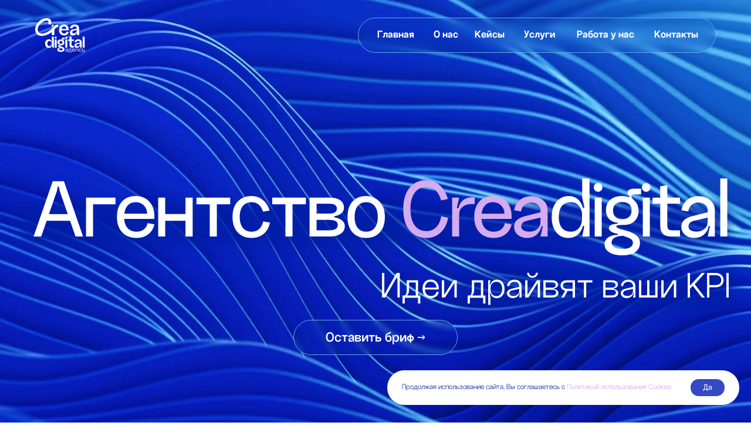

--- FILE ---
content_type: text/html; charset=UTF-8
request_url: https://creadigital.agency/
body_size: 88438
content:
<!DOCTYPE html> <html lang="ru"> <head> <meta charset="utf-8" /> <meta http-equiv="Content-Type" content="text/html; charset=utf-8" /> <meta name="viewport" content="width=device-width, initial-scale=1.0" /> <meta name="google-site-verification" content="6bTMJPA7EuONRgCVjwZnnj1uUA8uqdLx7JFEZQCK4Vw" /> <meta name="yandex-verification" content="e4390894dab8c4d2" /> <!--metatextblock--> <title>Маркетинговое агентство полного цикла Creadigital.</title> <meta name="description" content="Агентство Креадиджитал — маркетинговое агентство полного цикла. Разработка креативных стратегий и продвижение." /> <meta property="og:url" content="https://creadigital.agency" /> <meta property="og:title" content="Маркетинговое агентство полного цикла Creadigital." /> <meta property="og:description" content="Агентство Креадиджитал — маркетинговое агентство полного цикла. Разработка креативных стратегий и продвижение." /> <meta property="og:type" content="website" /> <meta property="og:image" content="https://static.tildacdn.com/tild3132-3837-4666-b438-396632386333/Frame_1481.png" /> <link rel="canonical" href="https://creadigital.agency"> <!--/metatextblock--> <meta name="format-detection" content="telephone=no" /> <meta http-equiv="x-dns-prefetch-control" content="on"> <link rel="dns-prefetch" href="https://ws.tildacdn.com"> <link rel="dns-prefetch" href="https://static.tildacdn.com"> <link rel="icon" type="image/png" sizes="32x32" href="https://static.tildacdn.com/tild3739-3334-4531-b634-306361373133/fav.png" media="(prefers-color-scheme: light)"/> <link rel="icon" type="image/png" sizes="32x32" href="https://static.tildacdn.com/tild3464-3037-4236-b961-356364333732/fav.png" media="(prefers-color-scheme: dark)"/> <link rel="icon" type="image/svg+xml" sizes="any" href="https://static.tildacdn.com/tild3233-3130-4231-b238-363262316534/Frame_1483.svg"> <link rel="apple-touch-icon" type="image/png" href="https://static.tildacdn.com/tild6336-6239-4564-a361-626233396331/fav.png"> <link rel="icon" type="image/png" sizes="192x192" href="https://static.tildacdn.com/tild6336-6239-4564-a361-626233396331/fav.png"> <!-- Assets --> <script src="https://neo.tildacdn.com/js/tilda-fallback-1.0.min.js" async charset="utf-8"></script> <link rel="stylesheet" href="https://static.tildacdn.com/css/tilda-grid-3.0.min.css" type="text/css" media="all" onerror="this.loaderr='y';"/> <link rel="stylesheet" href="https://static.tildacdn.com/ws/project784676/tilda-blocks-page53094887.min.css?t=1766163594" type="text/css" media="all" onerror="this.loaderr='y';" /> <link rel="stylesheet" href="https://static.tildacdn.com/css/tilda-animation-2.0.min.css" type="text/css" media="all" onerror="this.loaderr='y';" /> <link rel="stylesheet" href="https://static.tildacdn.com/css/tilda-menu-widgeticons-1.0.min.css" type="text/css" media="all" onerror="this.loaderr='y';" /> <link rel="stylesheet" href="https://static.tildacdn.com/css/tilda-popup-1.1.min.css" type="text/css" media="print" onload="this.media='all';" onerror="this.loaderr='y';" /> <noscript><link rel="stylesheet" href="https://static.tildacdn.com/css/tilda-popup-1.1.min.css" type="text/css" media="all" /></noscript> <link rel="stylesheet" href="https://static.tildacdn.com/css/tilda-forms-1.0.min.css" type="text/css" media="all" onerror="this.loaderr='y';" /> <link rel="stylesheet" type="text/css" href="https://ws.tildacdn.com/project784676/custom.css?t=1766163594"> <script nomodule src="https://static.tildacdn.com/js/tilda-polyfill-1.0.min.js" charset="utf-8"></script> <script type="text/javascript">function t_onReady(func) {if(document.readyState!='loading') {func();} else {document.addEventListener('DOMContentLoaded',func);}}
function t_onFuncLoad(funcName,okFunc,time) {if(typeof window[funcName]==='function') {okFunc();} else {setTimeout(function() {t_onFuncLoad(funcName,okFunc,time);},(time||100));}}function t396_initialScale(t){var e=document.getElementById("rec"+t);if(e){var i=e.querySelector(".t396__artboard");if(i){window.tn_scale_initial_window_width||(window.tn_scale_initial_window_width=document.documentElement.clientWidth);var a=window.tn_scale_initial_window_width,r=[],n,l=i.getAttribute("data-artboard-screens");if(l){l=l.split(",");for(var o=0;o<l.length;o++)r[o]=parseInt(l[o],10)}else r=[320,480,640,960,1200];for(var o=0;o<r.length;o++){var d=r[o];a>=d&&(n=d)}var _="edit"===window.allrecords.getAttribute("data-tilda-mode"),c="center"===t396_getFieldValue(i,"valign",n,r),s="grid"===t396_getFieldValue(i,"upscale",n,r),w=t396_getFieldValue(i,"height_vh",n,r),g=t396_getFieldValue(i,"height",n,r),u=!!window.opr&&!!window.opr.addons||!!window.opera||-1!==navigator.userAgent.indexOf(" OPR/");if(!_&&c&&!s&&!w&&g&&!u){var h=parseFloat((a/n).toFixed(3)),f=[i,i.querySelector(".t396__carrier"),i.querySelector(".t396__filter")],v=Math.floor(parseInt(g,10)*h)+"px",p;i.style.setProperty("--initial-scale-height",v);for(var o=0;o<f.length;o++)f[o].style.setProperty("height","var(--initial-scale-height)");t396_scaleInitial__getElementsToScale(i).forEach((function(t){t.style.zoom=h}))}}}}function t396_scaleInitial__getElementsToScale(t){return t?Array.prototype.slice.call(t.children).filter((function(t){return t&&(t.classList.contains("t396__elem")||t.classList.contains("t396__group"))})):[]}function t396_getFieldValue(t,e,i,a){var r,n=a[a.length-1];if(!(r=i===n?t.getAttribute("data-artboard-"+e):t.getAttribute("data-artboard-"+e+"-res-"+i)))for(var l=0;l<a.length;l++){var o=a[l];if(!(o<=i)&&(r=o===n?t.getAttribute("data-artboard-"+e):t.getAttribute("data-artboard-"+e+"-res-"+o)))break}return r}window.TN_SCALE_INITIAL_VER="1.0",window.tn_scale_initial_window_width=null;</script> <script src="https://static.tildacdn.com/js/jquery-1.10.2.min.js" charset="utf-8" onerror="this.loaderr='y';"></script> <script src="https://static.tildacdn.com/js/tilda-scripts-3.0.min.js" charset="utf-8" defer onerror="this.loaderr='y';"></script> <script src="https://static.tildacdn.com/ws/project784676/tilda-blocks-page53094887.min.js?t=1766163594" charset="utf-8" async onerror="this.loaderr='y';"></script> <script src="https://static.tildacdn.com/js/tilda-lazyload-1.0.min.js" charset="utf-8" async onerror="this.loaderr='y';"></script> <script src="https://static.tildacdn.com/js/tilda-animation-2.0.min.js" charset="utf-8" async onerror="this.loaderr='y';"></script> <script src="https://static.tildacdn.com/js/tilda-zero-1.1.min.js" charset="utf-8" async onerror="this.loaderr='y';"></script> <script src="https://static.tildacdn.com/js/tilda-text-clamp.min.js" charset="utf-8" async onerror="this.loaderr='y';"></script> <script src="https://static.tildacdn.com/js/tilda-t635-typed-1.0.min.js" charset="utf-8" async onerror="this.loaderr='y';"></script> <script src="https://static.tildacdn.com/js/tilda-menu-1.0.min.js" charset="utf-8" async onerror="this.loaderr='y';"></script> <script src="https://static.tildacdn.com/js/tilda-menu-widgeticons-1.0.min.js" charset="utf-8" async onerror="this.loaderr='y';"></script> <script src="https://static.tildacdn.com/js/tilda-popup-1.0.min.js" charset="utf-8" async onerror="this.loaderr='y';"></script> <script src="https://static.tildacdn.com/js/tilda-forms-1.0.min.js" charset="utf-8" async onerror="this.loaderr='y';"></script> <script src="https://static.tildacdn.com/js/tilda-zero-forms-1.0.min.js" charset="utf-8" async onerror="this.loaderr='y';"></script> <script src="https://static.tildacdn.com/js/tilda-animation-ext-1.0.min.js" charset="utf-8" async onerror="this.loaderr='y';"></script> <script src="https://static.tildacdn.com/js/tilda-animation-sbs-1.0.min.js" charset="utf-8" async onerror="this.loaderr='y';"></script> <script src="https://static.tildacdn.com/js/tilda-zero-scale-1.0.min.js" charset="utf-8" async onerror="this.loaderr='y';"></script> <script src="https://static.tildacdn.com/js/tilda-zero-fixed-1.0.min.js" charset="utf-8" async onerror="this.loaderr='y';"></script> <script src="https://static.tildacdn.com/js/tilda-skiplink-1.0.min.js" charset="utf-8" async onerror="this.loaderr='y';"></script> <script src="https://static.tildacdn.com/js/tilda-events-1.0.min.js" charset="utf-8" async onerror="this.loaderr='y';"></script> <!-- nominify begin --><script type="application/ld+json">
{
  "@context": "https://schema.org",
  "@type": "Organization",
  "name": "creadigital.agency",
  "url": "https://creadigital.agency/",
  "logo": "https://static.tildacdn.com/tild3638-6362-4163-a365-633264633735/CMPLDR_-_Crea_digita.svg",
  "contactPoint": {
    "@type": "ContactPoint",
    "telephone": "+7 495 241-29-14",
    "contactType": "customer service",
    "email": "agency@creadigital.agency",
    "areaServed": "RU"
  },
  "address": {
    "@type": "PostalAddress",
    "streetAddress": "Зубовский бульвар, 13/1",
    "addressLocality": "Москва",
    "postalCode": "119021",
    "addressCountry": "RU"
  },
  "sameAs": [
    "https://creadigital.agency/fb",
    "https://creadigital.agency/tg",
    "https://creadigital.agency/inst",
    "https://creadigital.agency/vk"
  ]
}
</script> <meta name="yandex-verification" content="e4390894dab8c4d2" /> <script>
    document.addEventListener('DOMContentLoaded', function() {
        // Получаем текущий домен
        const baseDomain = window.location.origin;
        
        // Список всех страниц кейсов с относительными URL
        const cases = [
            '/cases/nastoyaschiy-telemagazin-dlya-freshauto',
            '/cases/otpravili-dzhona-snou-i-deyeneris-v-sheremetevo',
            '/cases/ustroili-chellendzh-pukhovikov-v-tiktok',
            '/cases/oformili-s-tiktokerami-800-parikmakherskikh',
            '/cases/rasskazali-podrostkam-o-veteranakh-geroyakh',
            '/cases/pomogli-uznat-o-podvigakh-vov-6-mln-rossiyan',
            '/cases/uvelichili-spros-na-tormoznuyu-zhidkost-na-18-9',
            '/cases/uvelichili-prodazhi-krovatey-na-63',
            '/cases/razognali-prodazhi-divanov-na-32',
            '/cases/napeli-s-gagarinoy-56-prodazh-divanov',
            '/cases/razognali-prodazhi-krovatey-na-44',
            '/cases/uvelichili-sredniy-chek-matrasov-na-68',
            '/cases/ubayukali-v-krovatyakh-na-30-8-bolshe-lyudey',
            '/cases/pereobuli-38-4-semey',
            '/cases/prodlili-schaste-3000-muzhchin',
            '/cases/podnyali-v-3-raza-konversiyu-yuvelirnogo-sayta',
            '/cases/vzorvali-pokazateli-seo-na-80',
            '/cases/kratno-uvelichili-obyem-obrascheniy-po-seo',
            '/cases/podsadili-na-premium-passazhirov-taksi',
            '/cases/sdelali-x5-zapisey-k-vracham-za-4-mesyatsa',
            '/cases/obstavili-mebelyu-37-ofisov-strany',
            '/cases/sokratili-cpa-na-pokupku-avto-na-59-2',
            '/cases/pomogli-vylechit-v-3-5-raza-bolshe-rossiyan',
            '/cases/ulozhili-spat-na-50-bolshe-detey',
            '/cases/prokachali-megafon-na-ozone',
            '/cases/kak-my-obyasnili-vsey-strane-chto-takoye-chestniy-znak',
            '/cases/povysily-organicheskiye-prosmotry-kartochek-cherez-ugc-kontent',
            '/cases/perfluence-i-kuper-personalizirovat-promokody-blogerov',
            '/cases/sber-salyut-i-umniy-otel',
            '/cases/sdelali-dachi-esche-uyutnee-s-hoff',
            '/cases/osvezhili-dizayn-sotssetey-vinlab',
            '/cases/raskachali-sayt-gwe-s-pomoschyu-ye',
            '/cases/roskoshnye-vizhi-tovary-dlya-sna-bez-semok',
            '/cases/grether-and-wells-exclusive',
            '/cases/raskachali-er-kreativom',
            '/cases/raskachali-inzhenerniy-kontent-v-dzene',
            '/cases/zayavili-o-startape-na-1-3m-pokazov-v-dzen',
            '/cases/stilno-upakovali-noviy-produkt-dlya-kaspersky'
            
        
            
            
        ];

        // Получаем текущий URL
        let currentUrl = window.location.pathname;

        // Ищем кейс с частичным совпадением URL
        let currentIndex = cases.findIndex(page => currentUrl === page);

        // Выводим индекс текущего кейса для отладки
        console.log("Индекс текущего кейса:", currentIndex);

        if (currentIndex !== -1) {
            // Получаем блок кнопок .uc-next-prev-buttons
            const buttonBlock = document.querySelector('.uc-next-prev-buttons');

            // Проверяем наличие блока кнопок и внутри него кнопок .next и .previous
            if (buttonBlock) {
                const nextButton = buttonBlock.querySelector('.next');
                const previousButton = buttonBlock.querySelector('.previous');

                // Если кнопка "Следующий кейс" найдена, добавляем обработчик клика
                if (nextButton) {
                    console.log("Элемент .next найден.");
                    nextButton.addEventListener('click', function() {
                        console.log("Клик по .next");
                        console.log("Текущий индекс:", currentIndex);

                        // Переход к следующему кейсу с цикличностью
                        let nextIndex = (currentIndex + 1) % cases.length;
                        window.location.href = baseDomain + cases[nextIndex];
                    });
                } else {
                    console.error("Элемент .next не найден.");
                }

                // Если кнопка "Предыдущий кейс" найдена, добавляем обработчик клика
                if (previousButton) {
                    console.log("Элемент .previous найден.");
                    previousButton.addEventListener('click', function() {
                        console.log("Клик по .previous");
                        console.log("Текущий индекс:", currentIndex);

                        // Переход к предыдущему кейсу с цикличностью
                        let previousIndex = (currentIndex - 1 + cases.length) % cases.length;
                        window.location.href = baseDomain + cases[previousIndex];
                    });
                } else {
                    console.error("Элемент .previous не найден.");
                }
            } else {
                console.error("Блок .uc-next-prev-buttons не найден.");
            }
        } else {
            console.error("Текущая страница не найдена в списке кейсов.");
        }
    });
</script> <!-- https://romanyu.ru/bolshoy-beydzhik --> <meta name="twitter:card" content="summary_large_image"/> <!-- nominify end --><script type="text/javascript">window.dataLayer=window.dataLayer||[];</script> <!-- Google Tag Manager --> <script type="text/javascript">(function(w,d,s,l,i){w[l]=w[l]||[];w[l].push({'gtm.start':new Date().getTime(),event:'gtm.js'});var f=d.getElementsByTagName(s)[0],j=d.createElement(s),dl=l!='dataLayer'?'&l='+l:'';j.async=true;j.src='https://www.googletagmanager.com/gtm.js?id='+i+dl;f.parentNode.insertBefore(j,f);})(window,document,'script','dataLayer','GTM-TMQPWRR');</script> <!-- End Google Tag Manager --> <script type="text/javascript">(function() {if((/bot|google|yandex|baidu|bing|msn|duckduckbot|teoma|slurp|crawler|spider|robot|crawling|facebook/i.test(navigator.userAgent))===false&&typeof(sessionStorage)!='undefined'&&sessionStorage.getItem('visited')!=='y'&&document.visibilityState){var style=document.createElement('style');style.type='text/css';style.innerHTML='@media screen and (min-width: 980px) {.t-records {opacity: 0;}.t-records_animated {-webkit-transition: opacity ease-in-out .2s;-moz-transition: opacity ease-in-out .2s;-o-transition: opacity ease-in-out .2s;transition: opacity ease-in-out .2s;}.t-records.t-records_visible {opacity: 1;}}';document.getElementsByTagName('head')[0].appendChild(style);function t_setvisRecs(){var alr=document.querySelectorAll('.t-records');Array.prototype.forEach.call(alr,function(el) {el.classList.add("t-records_animated");});setTimeout(function() {Array.prototype.forEach.call(alr,function(el) {el.classList.add("t-records_visible");});sessionStorage.setItem("visited","y");},400);}
document.addEventListener('DOMContentLoaded',t_setvisRecs);}})();</script></head> <body class="t-body" style="margin:0;"> <!--allrecords--> <div id="allrecords" class="t-records" data-hook="blocks-collection-content-node" data-tilda-project-id="784676" data-tilda-page-id="53094887" data-tilda-formskey="f611800f032f9af157f08b56416c542f" data-tilda-lazy="yes" data-tilda-project-lang="RU" data-tilda-root-zone="com" data-tilda-project-headcode="yes" data-tilda-ts="y" data-tilda-project-country="RU"> <!--header--> <header id="t-header" class="t-records" data-hook="blocks-collection-content-node" data-tilda-project-id="784676" data-tilda-page-id="53094925" data-tilda-page-alias="header" data-tilda-formskey="f611800f032f9af157f08b56416c542f" data-tilda-lazy="yes" data-tilda-project-lang="RU" data-tilda-root-zone="com" data-tilda-project-headcode="yes" data-tilda-ts="y" data-tilda-project-country="RU"> <div id="rec852455461" class="r t-rec" style=" " data-animationappear="off" data-record-type="360"> <!-- T360 --> <style>@media screen and (min-width:980px){.t-records{opacity:0;}.t-records_animated{-webkit-transition:opacity ease-in-out .5s;-moz-transition:opacity ease-in-out .5s;-o-transition:opacity ease-in-out .5s;transition:opacity ease-in-out .5s;}.t-records.t-records_visible,.t-records .t-records{opacity:1;}}</style> <script>t_onReady(function() {var allRecords=document.querySelector('.t-records');window.addEventListener('pageshow',function(event) {if(event.persisted) {allRecords.classList.add('t-records_visible');}});var rec=document.querySelector('#rec852455461');if(!rec) return;rec.setAttribute('data-animationappear','off');rec.style.opacity='1';allRecords.classList.add('t-records_animated');setTimeout(function() {allRecords.classList.add('t-records_visible');},200);});</script> <script>t_onReady(function() {var selects='button:not(.t-submit):not(.t835__btn_next):not(.t835__btn_prev):not(.t835__btn_result):not(.t862__btn_next):not(.t862__btn_prev):not(.t862__btn_result):not(.t854__news-btn):not(.t862__btn_next),' +
'a:not([href*="#"]):not(.carousel-control):not(.t-carousel__control):not(.t807__btn_reply):not([href^="#price"]):not([href^="javascript"]):not([href^="mailto"]):not([href^="tel"]):not([href^="link_sub"]):not(.js-feed-btn-show-more):not(.t367__opener):not([href^="https://www.dropbox.com/"])';var elements=document.querySelectorAll(selects);Array.prototype.forEach.call(elements,function(element) {if(element.getAttribute('data-menu-submenu-hook')) return;element.addEventListener('click',function(event) {var goTo=this.getAttribute('href');if(goTo!==null&&!goTo.startsWith('#')) {var ctrl=event.ctrlKey;var cmd=event.metaKey&&navigator.platform.indexOf('Mac')!==-1;if(!ctrl&&!cmd) {var target=this.getAttribute('target');if(target!=='_blank') {event.preventDefault();var allRecords=document.querySelector('.t-records');if(allRecords) {allRecords.classList.remove('t-records_visible');}
setTimeout(function() {window.location=goTo;},500);}}}});});});</script> </div> <div id="rec878810287" class="r t-rec" style=" " data-animationappear="off" data-record-type="886"> <!-- T886 --> <div class="t886 t886_closed" data-storage-item="t886cookiename_784676" style="right:20px;"> <div class="t886__wrapper" style="background-color:#ffffff; width:600px;"> <div class="t886__text t-text t-text_xs t-valign_middle" field="text">Продолжая использование сайта, Вы соглашаетесь c <a href="/cookie-policy" target="_blank" rel="noreferrer noopener">Политикой использования Cookies</a></div> <div
class="t-btn t-btnflex t-btnflex_type_button t-btnflex_sm t886__btn"
type="button"><span class="t-btnflex__text">Да</span> <style>#rec878810287 .t-btnflex.t-btnflex_type_button {color:#ffffff;background-color:#3449c2;border-style:solid !important;--border-width:1px;border-radius:150px;box-shadow:none !important;font-weight:500;transition-duration:0.2s;transition-property:background-color,color,border-color,box-shadow,opacity,transform,gap;transition-timing-function:ease-in-out;}@media (hover:hover) {#rec878810287 .t-btnflex.t-btnflex_type_button:not(.t-animate_no-hover):hover {color:#111111 !important;border-color:#111111 !important;background-color:#e8e8e8 !important;}#rec878810287 .t-btnflex.t-btnflex_type_button:not(.t-animate_no-hover):focus-visible {color:#111111 !important;border-color:#111111 !important;background-color:#e8e8e8 !important;}}</style></div> </div> </div> <script type="text/javascript">t_onReady(function() {t_onFuncLoad('t886_init',function() {t886_init('878810287');});});</script> <style>#rec878810287 .t886__text{text-align:left;}</style> <style> #rec878810287 .t886__text{color:#172ca3;}</style> <style> #rec878810287 .t886__wrapper{border-radius:150px;}@media (max-width:480px){#rec878810287 .t886__wrapper{border-radius:0px;}}</style> </div> <div id="rec784699788" class="r t-rec t-rec_pt_0 uc-menu-footer" style="padding-top:0px; " data-animationappear="off" data-record-type="396"> <!-- T396 --> <style>#rec784699788 .t396__artboard {position:fixed;width:100%;left:0;top:0;z-index:990;}#rec784699788 .t396__artboard {height:120px;overflow:visible;}#rec784699788 .t396__filter {height:120px;}#rec784699788 .t396__carrier{height:120px;background-position:center center;background-attachment:scroll;background-size:cover;background-repeat:no-repeat;}@media screen and (max-width:1199px) {#rec784699788 .t396__artboard,#rec784699788 .t396__filter,#rec784699788 .t396__carrier {height:70px;}#rec784699788 .t396__filter {}#rec784699788 .t396__carrier {background-attachment:scroll;}}@media screen and (max-width:639px) {#rec784699788 .t396__artboard,#rec784699788 .t396__filter,#rec784699788 .t396__carrier {}#rec784699788 .t396__filter {}#rec784699788 .t396__carrier {background-attachment:scroll;}}#rec784699788 .tn-elem[data-elem-id="1724774055315"]{z-index:3;top:calc(60px - 50px + 0px);left:calc(50% - 50% + 0px);width:100%;height:100%;-webkit-backdrop-filter:blur(5px);backdrop-filter:blur(5px);border-radius:0px 0px 0px 0px;}#rec784699788 .tn-elem[data-elem-id="1724774055315"] .tn-atom {border-radius:0px 0px 0px 0px;opacity:0;background-color:#ffffff;background-position:center center;border-width:var(--t396-borderwidth,0);border-style:var(--t396-borderstyle,solid);border-color:var(--t396-bordercolor,transparent);transition:background-color var(--t396-speedhover,0s) ease-in-out,color var(--t396-speedhover,0s) ease-in-out,border-color var(--t396-speedhover,0s) ease-in-out,box-shadow var(--t396-shadowshoverspeed,0.2s) ease-in-out;}@media screen and (max-width:1199px) {#rec784699788 .tn-elem[data-elem-id="1724774055315"] {top:calc(60px - 50% + 0px);left:calc(50% - 50% + 0px);width:100%;height:100%;}#rec784699788 .tn-elem[data-elem-id="1724774055315"] .tn-atom {background-size:cover;opacity:0.01;}}@media screen and (max-width:639px) {}#rec784699788 .tn-elem[data-elem-id="1723454289777"]{z-index:4;top:30px;left:calc(50% - 600px + 570px);width:610px;height:60px;-webkit-backdrop-filter:blur(10px);backdrop-filter:blur(10px);border-radius:100px 100px 100px 100px;}#rec784699788 .tn-elem[data-elem-id="1723454289777"] .tn-atom {border-radius:100px 100px 100px 100px;background-position:center center;background-size:cover;background-repeat:no-repeat;--t396-borderwidth:1px;--t396-bordercolor:#67a7e1;border-width:var(--t396-borderwidth,0);border-style:var(--t396-borderstyle,solid);border-color:var(--t396-bordercolor,transparent);transition:background-color var(--t396-speedhover,0s) ease-in-out,color var(--t396-speedhover,0s) ease-in-out,border-color var(--t396-speedhover,0s) ease-in-out,box-shadow var(--t396-shadowshoverspeed,0.2s) ease-in-out;}@media screen and (max-width:1199px) {#rec784699788 .tn-elem[data-elem-id="1723454289777"] {top:17px;left:calc(50% - 320px + 595px);width:35px;height:35px;}}@media screen and (max-width:639px) {#rec784699788 .tn-elem[data-elem-id="1723454289777"] {top:12px;left:calc(50% - 180px + 305px);width:45px;height:45px;}}#rec784699788 .tn-elem[data-elem-id="1723454289780"]{color:#ffffff;text-align:CENTER;z-index:5;top:47px;left:calc(50% - 600px + 597px);width:75px;height:auto;}#rec784699788 .tn-elem[data-elem-id="1723454289780"] .tn-atom {vertical-align:middle;color:#ffffff;font-size:18px;font-family:'RandomGrotesque',Arial,sans-serif;line-height:1.38;font-weight:700;background-position:center center;border-width:var(--t396-borderwidth,0);border-style:var(--t396-borderstyle,solid);border-color:var(--t396-bordercolor,transparent);transition:background-color var(--t396-speedhover,0s) ease-in-out,color var(--t396-speedhover,0s) ease-in-out,border-color var(--t396-speedhover,0s) ease-in-out,box-shadow var(--t396-shadowshoverspeed,0.2s) ease-in-out;}@media screen and (max-width:1199px) {#rec784699788 .tn-elem[data-elem-id="1723454289780"] {left:calc(50% - 320px + 5000px);height:auto;}#rec784699788 .tn-elem[data-elem-id="1723454289780"] .tn-atom {background-size:cover;opacity:0;}}@media screen and (max-width:639px) {}#rec784699788 .tn-elem[data-elem-id="1723454289783"]{color:#ffffff;text-align:CENTER;z-index:6;top:47px;left:calc(50% - 600px + 697px);width:45px;height:auto;}#rec784699788 .tn-elem[data-elem-id="1723454289783"] .tn-atom {vertical-align:middle;color:#ffffff;font-size:18px;font-family:'RandomGrotesque',Arial,sans-serif;line-height:1.38;font-weight:700;background-position:center center;border-width:var(--t396-borderwidth,0);border-style:var(--t396-borderstyle,solid);border-color:var(--t396-bordercolor,transparent);transition:background-color var(--t396-speedhover,0s) ease-in-out,color var(--t396-speedhover,0s) ease-in-out,border-color var(--t396-speedhover,0s) ease-in-out,box-shadow var(--t396-shadowshoverspeed,0.2s) ease-in-out;}@media screen and (max-width:1199px) {#rec784699788 .tn-elem[data-elem-id="1723454289783"] {left:calc(50% - 320px + 5000px);height:auto;}#rec784699788 .tn-elem[data-elem-id="1723454289783"] .tn-atom {background-size:cover;opacity:0;}}@media screen and (max-width:639px) {}#rec784699788 .tn-elem[data-elem-id="1723454289786"]{color:#ffffff;text-align:CENTER;z-index:7;top:47px;left:calc(50% - 600px + 767px);width:55px;height:auto;}#rec784699788 .tn-elem[data-elem-id="1723454289786"] .tn-atom {vertical-align:middle;color:#ffffff;font-size:18px;font-family:'RandomGrotesque',Arial,sans-serif;line-height:1.38;font-weight:700;background-position:center center;border-width:var(--t396-borderwidth,0);border-style:var(--t396-borderstyle,solid);border-color:var(--t396-bordercolor,transparent);transition:background-color var(--t396-speedhover,0s) ease-in-out,color var(--t396-speedhover,0s) ease-in-out,border-color var(--t396-speedhover,0s) ease-in-out,box-shadow var(--t396-shadowshoverspeed,0.2s) ease-in-out;}@media screen and (max-width:1199px) {#rec784699788 .tn-elem[data-elem-id="1723454289786"] {left:calc(50% - 320px + 5000px);height:auto;}#rec784699788 .tn-elem[data-elem-id="1723454289786"] .tn-atom {background-size:cover;opacity:0;}}@media screen and (max-width:639px) {}#rec784699788 .tn-elem[data-elem-id="1723454289789"]{color:#ffffff;text-align:CENTER;z-index:8;top:47px;left:calc(50% - 600px + 847px);width:65px;height:auto;}#rec784699788 .tn-elem[data-elem-id="1723454289789"] .tn-atom {vertical-align:middle;color:#ffffff;font-size:18px;font-family:'RandomGrotesque',Arial,sans-serif;line-height:1.38;font-weight:700;background-position:center center;border-width:var(--t396-borderwidth,0);border-style:var(--t396-borderstyle,solid);border-color:var(--t396-bordercolor,transparent);transition:background-color var(--t396-speedhover,0s) ease-in-out,color var(--t396-speedhover,0s) ease-in-out,border-color var(--t396-speedhover,0s) ease-in-out,box-shadow var(--t396-shadowshoverspeed,0.2s) ease-in-out;}@media screen and (max-width:1199px) {#rec784699788 .tn-elem[data-elem-id="1723454289789"] {left:calc(50% - 320px + 5000px);height:auto;}#rec784699788 .tn-elem[data-elem-id="1723454289789"] .tn-atom {background-size:cover;opacity:0;}}@media screen and (max-width:639px) {}#rec784699788 .tn-elem[data-elem-id="1723454289793"]{color:#ffffff;text-align:CENTER;z-index:9;top:47px;left:calc(50% - 600px + 937px);width:110px;height:auto;}#rec784699788 .tn-elem[data-elem-id="1723454289793"] .tn-atom {vertical-align:middle;color:#ffffff;font-size:18px;font-family:'RandomGrotesque',Arial,sans-serif;line-height:1.38;font-weight:700;background-position:center center;border-width:var(--t396-borderwidth,0);border-style:var(--t396-borderstyle,solid);border-color:var(--t396-bordercolor,transparent);transition:background-color var(--t396-speedhover,0s) ease-in-out,color var(--t396-speedhover,0s) ease-in-out,border-color var(--t396-speedhover,0s) ease-in-out,box-shadow var(--t396-shadowshoverspeed,0.2s) ease-in-out;}@media screen and (max-width:1199px) {#rec784699788 .tn-elem[data-elem-id="1723454289793"] {left:calc(50% - 320px + 5000px);height:auto;}#rec784699788 .tn-elem[data-elem-id="1723454289793"] .tn-atom {background-size:cover;opacity:0;}}@media screen and (max-width:639px) {}#rec784699788 .tn-elem[data-elem-id="1724773441467"]{color:#ffffff;text-align:CENTER;z-index:10;top:47px;left:calc(50% - 600px + 1072px);width:80px;height:auto;}#rec784699788 .tn-elem[data-elem-id="1724773441467"] .tn-atom {vertical-align:middle;color:#ffffff;font-size:18px;font-family:'RandomGrotesque',Arial,sans-serif;line-height:1.38;font-weight:700;background-position:center center;border-width:var(--t396-borderwidth,0);border-style:var(--t396-borderstyle,solid);border-color:var(--t396-bordercolor,transparent);transition:background-color var(--t396-speedhover,0s) ease-in-out,color var(--t396-speedhover,0s) ease-in-out,border-color var(--t396-speedhover,0s) ease-in-out,box-shadow var(--t396-shadowshoverspeed,0.2s) ease-in-out;}@media screen and (max-width:1199px) {#rec784699788 .tn-elem[data-elem-id="1724773441467"] {left:calc(50% - 320px + 5000px);height:auto;}#rec784699788 .tn-elem[data-elem-id="1724773441467"] .tn-atom {background-size:cover;opacity:0;}}@media screen and (max-width:639px) {}#rec784699788 .tn-elem[data-elem-id="1735383017982"]{z-index:17;top:43px;left:calc(50% - 600px + 5000px);width:35px;height:auto;}#rec784699788 .tn-elem[data-elem-id="1735383017982"] .tn-atom {border-radius:0px 0px 0px 0px;background-position:center center;border-width:var(--t396-borderwidth,0);border-style:var(--t396-borderstyle,solid);border-color:var(--t396-bordercolor,transparent);transition:background-color var(--t396-speedhover,0s) ease-in-out,color var(--t396-speedhover,0s) ease-in-out,border-color var(--t396-speedhover,0s) ease-in-out,box-shadow var(--t396-shadowshoverspeed,0.2s) ease-in-out;}#rec784699788 .tn-elem[data-elem-id="1735383017982"] .tn-atom__img {border-radius:0px 0px 0px 0px;object-position:center center;}@media screen and (max-width:1199px) {#rec784699788 .tn-elem[data-elem-id="1735383017982"] {top:17px;left:calc(50% - 320px + 595px);width:35px;height:auto;}}@media screen and (max-width:639px) {#rec784699788 .tn-elem[data-elem-id="1735383017982"] {top:12px;left:calc(50% - 180px + 305px);width:45px;height:auto;}}#rec784699788 .tn-elem[data-elem-id="1737019856981"]{z-index:18;top:31px;left:calc(50% - 600px + 20px);width:85px;height:auto;}@media (min-width:1200px) {#rec784699788 .tn-elem.t396__elem--anim-hidden[data-elem-id="1737019856981"] {opacity:0;}}#rec784699788 .tn-elem[data-elem-id="1737019856981"] .tn-atom {border-radius:0px 0px 0px 0px;background-position:center center;border-width:var(--t396-borderwidth,0);border-style:var(--t396-borderstyle,solid);border-color:var(--t396-bordercolor,transparent);transition:background-color var(--t396-speedhover,0s) ease-in-out,color var(--t396-speedhover,0s) ease-in-out,border-color var(--t396-speedhover,0s) ease-in-out,box-shadow var(--t396-shadowshoverspeed,0.2s) ease-in-out;}#rec784699788 .tn-elem[data-elem-id="1737019856981"] .tn-atom__img {border-radius:0px 0px 0px 0px;object-position:center center;}@media screen and (max-width:1199px) {#rec784699788 .tn-elem[data-elem-id="1737019856981"] {top:6px;left:calc(50% - 320px + 10px);height:auto;}}@media screen and (max-width:639px) {#rec784699788 .tn-elem[data-elem-id="1737019856981"] {top:6px;left:calc(50% - 180px + 10px);width:85px;height:auto;}}</style> <div class='t396'> <div class="t396__artboard" data-artboard-recid="784699788" data-artboard-screens="360,640,1200" data-artboard-height="120" data-artboard-valign="center" data-artboard-upscale="grid" data-artboard-ovrflw="visible" data-artboard-pos="fixed" data-artboard-fixed-need-js="y" data-artboard-height-res-640="70"> <div class="t396__carrier" data-artboard-recid="784699788"></div> <div class="t396__filter" data-artboard-recid="784699788"></div> <div class='t396__elem tn-elem blur-menu tn-elem__7846997881724774055315' data-elem-id='1724774055315' data-elem-type='shape' data-field-top-value="0" data-field-left-value="0" data-field-height-value="100" data-field-width-value="100" data-field-axisy-value="center" data-field-axisx-value="center" data-field-container-value="window" data-field-topunits-value="px" data-field-leftunits-value="px" data-field-heightunits-value="%" data-field-widthunits-value="%" data-field-top-res-640-value="0" data-field-left-res-640-value="0" data-field-height-res-640-value="100" data-field-width-res-640-value="100" data-field-container-res-640-value="window"> <div class='tn-atom'> </div> </div> <div class='t396__elem tn-elem tn-elem__7846997881723454289777 t-animate' data-elem-id='1723454289777' data-elem-type='shape' data-field-top-value="30" data-field-left-value="570" data-field-height-value="60" data-field-width-value="610" data-field-axisy-value="top" data-field-axisx-value="left" data-field-container-value="grid" data-field-topunits-value="px" data-field-leftunits-value="px" data-field-heightunits-value="px" data-field-widthunits-value="px" data-animate-style="fadein" data-animate-duration="1" data-animate-scale="0" data-animate-mobile="y" data-field-top-res-360-value="12" data-field-left-res-360-value="305" data-field-height-res-360-value="45" data-field-width-res-360-value="45" data-field-widthmode-res-360-value="fixed" data-field-heightmode-res-360-value="fixed" data-field-top-res-640-value="17" data-field-left-res-640-value="595" data-field-height-res-640-value="35" data-field-width-res-640-value="35" data-field-widthmode-res-640-value="fixed"> <div class='tn-atom t-bgimg' data-original="https://static.tildacdn.com/tild3961-6339-4438-b764-656361343966/image.svg"
aria-label='' role="img"> </div> </div> <div class='t396__elem tn-elem tn-elem__7846997881723454289780 t-animate' data-elem-id='1723454289780' data-elem-type='text' data-field-top-value="47" data-field-left-value="597" data-field-height-value="25" data-field-width-value="75" data-field-axisy-value="top" data-field-axisx-value="left" data-field-container-value="grid" data-field-topunits-value="px" data-field-leftunits-value="px" data-field-heightunits-value="px" data-field-widthunits-value="px" data-animate-style="fadein" data-animate-duration="1" data-animate-delay="0.2" data-field-textfit-value="autoheight" data-field-fontsize-value="18" data-field-left-res-640-value="5000"> <div class='tn-atom'><a href="/"style="color: inherit">Главная</a></div> </div> <div class='t396__elem tn-elem tn-elem__7846997881723454289783 t-animate' data-elem-id='1723454289783' data-elem-type='text' data-field-top-value="47" data-field-left-value="697" data-field-height-value="25" data-field-width-value="45" data-field-axisy-value="top" data-field-axisx-value="left" data-field-container-value="grid" data-field-topunits-value="px" data-field-leftunits-value="px" data-field-heightunits-value="px" data-field-widthunits-value="px" data-animate-style="fadein" data-animate-duration="1" data-animate-delay="0.2" data-field-textfit-value="autoheight" data-field-fontsize-value="18" data-field-left-res-640-value="5000"> <div class='tn-atom'><a href="/about"style="color: inherit">О&nbsp;нас</a></div> </div> <div class='t396__elem tn-elem tn-elem__7846997881723454289786 t-animate' data-elem-id='1723454289786' data-elem-type='text' data-field-top-value="47" data-field-left-value="767" data-field-height-value="25" data-field-width-value="55" data-field-axisy-value="top" data-field-axisx-value="left" data-field-container-value="grid" data-field-topunits-value="px" data-field-leftunits-value="px" data-field-heightunits-value="px" data-field-widthunits-value="px" data-animate-style="fadein" data-animate-duration="1" data-animate-delay="0.2" data-field-textfit-value="autoheight" data-field-fontsize-value="18" data-field-left-res-640-value="5000"> <div class='tn-atom'><a href="/cases"style="color: inherit">Кейсы</a></div> </div> <div class='t396__elem tn-elem tn-elem__7846997881723454289789 t-animate' data-elem-id='1723454289789' data-elem-type='text' data-field-top-value="47" data-field-left-value="847" data-field-height-value="25" data-field-width-value="65" data-field-axisy-value="top" data-field-axisx-value="left" data-field-container-value="grid" data-field-topunits-value="px" data-field-leftunits-value="px" data-field-heightunits-value="px" data-field-widthunits-value="px" data-animate-style="fadein" data-animate-duration="1" data-animate-delay="0.2" data-field-textfit-value="autoheight" data-field-fontsize-value="18" data-field-left-res-640-value="5000"> <div class='tn-atom'><a href="/services"style="color: inherit">Услуги</a></div> </div> <div class='t396__elem tn-elem tn-elem__7846997881723454289793 t-animate' data-elem-id='1723454289793' data-elem-type='text' data-field-top-value="47" data-field-left-value="937" data-field-height-value="25" data-field-width-value="110" data-field-axisy-value="top" data-field-axisx-value="left" data-field-container-value="grid" data-field-topunits-value="px" data-field-leftunits-value="px" data-field-heightunits-value="px" data-field-widthunits-value="px" data-animate-style="fadein" data-animate-duration="1" data-animate-delay="0.2" data-field-textfit-value="autoheight" data-field-fontsize-value="18" data-field-left-res-640-value="5000"> <div class='tn-atom'><a href="/workplace"style="color: inherit">Работа у&nbsp;нас</a></div> </div> <div class='t396__elem tn-elem tn-elem__7846997881724773441467 t-animate' data-elem-id='1724773441467' data-elem-type='text' data-field-top-value="47" data-field-left-value="1072" data-field-height-value="25" data-field-width-value="80" data-field-axisy-value="top" data-field-axisx-value="left" data-field-container-value="grid" data-field-topunits-value="px" data-field-leftunits-value="px" data-field-heightunits-value="px" data-field-widthunits-value="px" data-animate-style="fadein" data-animate-duration="1" data-animate-delay="0.2" data-field-textfit-value="autoheight" data-field-fontsize-value="18" data-field-left-res-640-value="5000"> <div class='tn-atom'><a href="#contacts"style="color: inherit">Контакты</a></div> </div> <div class='t396__elem tn-elem tn-elem__7846997881735383017982' data-elem-id='1735383017982' data-elem-type='image' data-field-top-value="43" data-field-left-value="5000" data-field-height-value="35" data-field-width-value="35" data-field-axisy-value="top" data-field-axisx-value="left" data-field-container-value="grid" data-field-topunits-value="px" data-field-leftunits-value="px" data-field-heightunits-value="px" data-field-widthunits-value="px" data-field-widthmode-value="fixed" data-field-heightmode-value="hug" data-field-top-res-360-value="12" data-field-left-res-360-value="305" data-field-height-res-360-value="45" data-field-width-res-360-value="45" data-field-widthmode-res-360-value="fixed" data-field-top-res-640-value="17" data-field-left-res-640-value="595" data-field-height-res-640-value="35" data-field-width-res-640-value="35" data-field-widthmode-res-640-value="fixed"> <a class='tn-atom' href="#menu-mob"> <img class='tn-atom__img t-img' data-original='https://static.tildacdn.com/tild6665-3964-4832-b661-363038376235/ri_menu-4-line.svg'
src='https://static.tildacdn.com/tild6665-3964-4832-b661-363038376235/ri_menu-4-line.svg'
alt='' imgfield='tn_img_1735383017982'
/> </a> </div> <div class='t396__elem tn-elem tn-elem__7846997881737019856981 ' data-elem-id='1737019856981' data-elem-type='image' data-field-top-value="31" data-field-left-value="20" data-field-height-value="59" data-field-width-value="85" data-field-axisy-value="top" data-field-axisx-value="left" data-field-container-value="grid" data-field-topunits-value="px" data-field-leftunits-value="px" data-field-heightunits-value="px" data-field-widthunits-value="px" data-animate-sbs-event="scroll" data-animate-sbs-trg="1" data-animate-sbs-trgofst="0" data-animate-sbs-opts="[{'mx':0,'my':0,'sx':1,'sy':1,'op':1,'ro':0,'di':'0','dd':'0','fi':'0'},{'mx':0,'my':-300,'sx':1,'sy':1,'op':1,'ro':0,'di':150,'dd':'0','fi':'0'}]" data-field-filewidth-value="86" data-field-fileheight-value="60" data-field-widthmode-value="fixed" data-field-heightmode-value="hug" data-field-top-res-360-value="6" data-field-left-res-360-value="10" data-field-height-res-360-value="59" data-field-width-res-360-value="85" data-field-widthmode-res-360-value="fixed" data-field-top-res-640-value="6" data-field-left-res-640-value="10" data-field-height-res-640-value="59"> <a class='tn-atom' href="https://creadigital.agency/"> <img class='tn-atom__img t-img' data-original='https://static.tildacdn.com/tild3638-6362-4163-a365-633264633735/CMPLDR_-_Crea_digita.svg'
src='https://static.tildacdn.com/tild3638-6362-4163-a365-633264633735/CMPLDR_-_Crea_digita.svg'
alt='' imgfield='tn_img_1737019856981'
/> </a> </div> </div> </div> <script>t_onReady(function() {t_onFuncLoad('t396_init',function() {t396_init('784699788');});});</script> <!-- /T396 --> </div> <div id="rec788971460" class="r t-rec uc-popup-form" style=" " data-animationappear="off" data-record-type="396"> <!-- T396 --> <style>#rec788971460 .t396__artboard {height:480px;}#rec788971460 .t396__filter {height:480px;}#rec788971460 .t396__carrier{height:480px;background-position:center center;background-attachment:scroll;background-size:cover;background-repeat:no-repeat;}@media screen and (max-width:1199px) {#rec788971460 .t396__artboard,#rec788971460 .t396__filter,#rec788971460 .t396__carrier {}#rec788971460 .t396__filter {}#rec788971460 .t396__carrier {background-attachment:scroll;}}@media screen and (max-width:639px) {#rec788971460 .t396__artboard,#rec788971460 .t396__filter,#rec788971460 .t396__carrier {height:620px;}#rec788971460 .t396__filter {}#rec788971460 .t396__carrier {background-attachment:scroll;}}#rec788971460 .tn-elem[data-elem-id="1724330095296"]{z-index:3;top:0px;left:calc(50% - 280px + 0px);width:560px;height:100%;-webkit-backdrop-filter:blur(15px);backdrop-filter:blur(15px);border-radius:30px 30px 30px 30px;}#rec788971460 .tn-elem[data-elem-id="1724330095296"] .tn-atom {border-radius:30px 30px 30px 30px;background-position:center center;background-size:cover;background-repeat:no-repeat;--t396-borderwidth:1px;--t396-bordercolor:#67a7e1;border-width:var(--t396-borderwidth,0);border-style:var(--t396-borderstyle,solid);border-color:var(--t396-bordercolor,transparent);transition:background-color var(--t396-speedhover,0s) ease-in-out,color var(--t396-speedhover,0s) ease-in-out,border-color var(--t396-speedhover,0s) ease-in-out,box-shadow var(--t396-shadowshoverspeed,0.2s) ease-in-out;}@media screen and (max-width:1199px) {}@media screen and (max-width:639px) {#rec788971460 .tn-elem[data-elem-id="1724330095296"] {width:340px;}}#rec788971460 .tn-elem[data-elem-id="1724330136636"]{z-index:4;top:87px;left:calc(50% - 600px + 365px);width:470px;height:auto;}#rec788971460 .tn-elem[data-elem-id="1724330136636"] .tn-atom{background-position:center center;border-width:var(--t396-borderwidth,0);border-style:var(--t396-borderstyle,solid);border-color:var(--t396-bordercolor,transparent);transition:background-color var(--t396-speedhover,0s) ease-in-out,color var(--t396-speedhover,0s) ease-in-out,border-color var(--t396-speedhover,0s) ease-in-out,box-shadow var(--t396-shadowshoverspeed,0.2s) ease-in-out;}@media screen and (max-width:1199px) {#rec788971460 .tn-elem[data-elem-id="1724330136636"] {left:calc(50% - 320px + 85px);height:auto;}}@media screen and (max-width:639px) {#rec788971460 .tn-elem[data-elem-id="1724330136636"] {top:132px;left:calc(50% - 180px + 40px);width:280px;height:auto;}}#rec788971460 .tn-elem[data-elem-id="1724055968737"]{color:#ffffff;text-align:LEFT;z-index:6;top:28px;left:calc(50% - 600px + 365px);width:400px;height:auto;}#rec788971460 .tn-elem[data-elem-id="1724055968737"] .tn-atom {vertical-align:middle;color:#ffffff;font-size:34px;font-family:'RandomGrotesque',Arial,sans-serif;line-height:1.3;font-weight:500;background-position:center center;border-width:var(--t396-borderwidth,0);border-style:var(--t396-borderstyle,solid);border-color:var(--t396-bordercolor,transparent);transition:background-color var(--t396-speedhover,0s) ease-in-out,color var(--t396-speedhover,0s) ease-in-out,border-color var(--t396-speedhover,0s) ease-in-out,box-shadow var(--t396-shadowshoverspeed,0.2s) ease-in-out;}@media screen and (max-width:1199px) {#rec788971460 .tn-elem[data-elem-id="1724055968737"] {left:calc(50% - 320px + 85px);height:auto;}}@media screen and (max-width:639px) {#rec788971460 .tn-elem[data-elem-id="1724055968737"] {top:41px;left:calc(50% - 180px + 40px);width:280px;height:auto;}#rec788971460 .tn-elem[data-elem-id="1724055968737"] .tn-atom{font-size:41px;line-height:1;background-size:cover;}}#rec788971460 .tn-elem[data-elem-id="1726222245266"]{z-index:10;top:20px;left:calc(50% - 600px + 826px);width:34px;height:auto;}#rec788971460 .tn-elem[data-elem-id="1726222245266"] .tn-atom {border-radius:100px 100px 100px 100px;overflow:hidden;background-position:center center;--t396-borderwidth:1px;--t396-bordercolor:#67a7e1;border-width:var(--t396-borderwidth,0);border-style:var(--t396-borderstyle,solid);border-color:var(--t396-bordercolor,transparent);transition:background-color var(--t396-speedhover,0s) ease-in-out,color var(--t396-speedhover,0s) ease-in-out,border-color var(--t396-speedhover,0s) ease-in-out,box-shadow var(--t396-shadowshoverspeed,0.2s) ease-in-out;}#rec788971460 .tn-elem[data-elem-id="1726222245266"] .tn-atom__img {}@media screen and (max-width:1199px) {#rec788971460 .tn-elem[data-elem-id="1726222245266"] {top:20px;left:calc(50% - 320px + 546px);height:auto;}}@media screen and (max-width:639px) {#rec788971460 .tn-elem[data-elem-id="1726222245266"] {top:20px;left:calc(50% - 180px + 296px);height:auto;}}</style> <div class='t396'> <div class="t396__artboard" data-artboard-recid="788971460" data-artboard-screens="360,640,1200" data-artboard-height="480" data-artboard-valign="center" data-artboard-upscale="grid" data-artboard-height-res-360="620"> <div class="t396__carrier" data-artboard-recid="788971460"></div> <div class="t396__filter" data-artboard-recid="788971460"></div> <div class='t396__elem tn-elem tn-elem__7889714601724330095296' data-elem-id='1724330095296' data-elem-type='shape' data-field-top-value="0" data-field-left-value="0" data-field-height-value="100" data-field-width-value="560" data-field-axisy-value="top" data-field-axisx-value="center" data-field-container-value="grid" data-field-topunits-value="px" data-field-leftunits-value="px" data-field-heightunits-value="%" data-field-widthunits-value="px" data-field-width-res-360-value="340"> <div class='tn-atom t-bgimg' data-original="https://static.tildacdn.com/tild3134-3034-4566-b737-613532313236/Rectangle_6605.svg"
aria-label='' role="img"> </div> </div> <div class='t396__elem tn-elem tn-elem__7889714601724330136636' data-elem-id='1724330136636' data-elem-type='form' data-field-top-value="87" data-field-left-value="365" data-field-height-value="384" data-field-width-value="470" data-field-axisy-value="top" data-field-axisx-value="left" data-field-container-value="grid" data-field-topunits-value="px" data-field-leftunits-value="px" data-field-heightunits-value="px" data-field-widthunits-value="px" data-field-heightmode-value="hug" data-field-top-res-360-value="132" data-field-left-res-360-value="40" data-field-width-res-360-value="280" data-field-left-res-640-value="85" data-field-inputpos-value="v" data-field-inputfontfamily-value="RandomGrotesque" data-field-buttonhovercolor-value="#0047b9" data-field-buttonhoverbgcolor-value="#ffffff" data-field-buttonhoverbordercolor-value="#ffffff" data-field-inputfontsize-value="16" data-field-inputfontweight-value="400" data-field-inputcolor-value="#ffffff" data-field-inputbordercolor-value="#ffffff" data-field-inputbordersize-value="2" data-field-inputheight-value="50" data-field-inputmargbottom-value="20" data-field-inputmargright-value="20" data-field-inputtitlefontsize-value="16" data-field-inputtitlefontweight-value="400" data-field-inputtitlecolor-value="#ffffff" data-field-inputtitlemargbottom-value="5" data-field-inputelscolor-value="#d5abee" data-field-inputelsfontweight-value="400" data-field-inputelsfontsize-value="16" data-field-inputsstyle-value="y" data-field-buttontitle-value="Отправить →" data-field-buttoncolor-value="#ffffff" data-field-buttonbordercolor-value="#ffffff" data-field-buttonbordersize-value="1" data-field-buttonradius-value="100" data-field-buttonmargtop-value="19" data-field-buttonwidth-value="160" data-field-buttonheight-value="55" data-field-buttonfontfamily-value="RandomGrotesque" data-field-buttonfontsize-value="16" data-field-buttonfontweight-value="400" data-field-receivers-value="5f7ff31f34e81831157be86c9269b686"> <div class='tn-atom tn-atom__form'></div> <!--googleoff: all--> <!--noindex--> <div data-nosnippet="true" class="tn-atom__inputs-wrapp" style="display:none;"> <textarea class="tn-atom__inputs-textarea">[{"lid":"1724330136636","ls":"10","loff":"","li_parent_id":"","li_type":"ph","li_ph":"\u0412\u0430\u0448 \u0442\u0435\u043b\u0435\u0444\u043e\u043d","li_maskcountry":"RU","li_req":"y","li_inputinrow":"y","li_inputwidth":"1_2","li_nm":"Phone"},{"lid":"1724330136637","ls":"20","loff":"","li_parent_id":"","li_type":"nm","li_ph":"\u041a\u0430\u043a \u0432\u0430\u0441 \u0437\u043e\u0432\u0443\u0442?","li_name":"name","li_req":"y","li_inputwidth":"1_2","li_nm":"name"},{"lid":"1724330164968","ls":"30","loff":"","li_parent_id":"","li_type":"ta","li_ph":"\u041d\u0430\u043f\u0438\u0448\u0438\u0442\u0435 \u0432\u0430\u0448 \u0432\u043e\u043f\u0440\u043e\u0441","li_rows":"1","li_nm":"Textarea"},{"lid":"1737992943775","ls":"40","loff":"","li_parent_id":"","li_type":"sb","li_variants":"\u041c\u0435\u0434\u0438\u0439\u043d\u0430\u044f \u0440\u0435\u043a\u043b\u0430\u043c\u0430\nProgrammatic \u0440\u0435\u043a\u043b\u0430\u043c\u0430\n\u0420\u0435\u043a\u043b\u0430\u043c\u0430 \u0432 \u0433\u0435\u043e\u0441\u0435\u0440\u0432\u0438\u0441\u0430\u0445\n\u042f\u043d\u0434\u0435\u043a\u0441 \u041f\u0440\u043e\u043c\u043e\u0421\u0442\u0440\u0430\u043d\u0438\u0446\u044b\n\u0421\u043f\u0435\u0446\u043f\u0440\u043e\u0435\u043a\u0442\u044b\nSMM \u0438 Influence\n\u041f\u043e\u0441\u0430\u0434\u043e\u0447\u043d\u044b\u0435 \u0441\u0442\u0440\u0430\u043d\u0438\u0446\u044b\n\u0427\u0430\u0442-\u0431\u043e\u0442\u044b\nOLV\n\u041c\u0435\u0442\u0430\u0432\u0441\u0435\u043b\u0435\u043d\u043d\u044b\u0435, web app, AR, VR\n\u041a\u0440\u0435\u0430\u0442\u0438\u0432\u044b \u0434\u043b\u044f\u00a0\u043f\u0440\u043e\u043c\u043e\n\u041a\u043e\u043d\u0442\u0435\u043a\u0441\u0442\u043d\u0430\u044f \u0440\u0435\u043a\u043b\u0430\u043c\u0430\n\u0410\u043d\u0430\u043b\u0438\u0442\u0438\u043a\u0430\n\u0422\u0430\u0440\u0433\u0435\u0442\u0438\u0440\u043e\u0432\u0430\u043d\u043d\u0430\u044f \u0440\u0435\u043a\u043b\u0430\u043c\u0430\nSEO-\u043f\u0440\u043e\u0434\u0432\u0438\u0436\u0435\u043d\u0438\u0435","li_selfirstvar":"\u0412\u044b\u0431\u0435\u0440\u0435\u0442\u0435 \u0438\u043d\u0442\u0435\u0440\u0435\u0441\u0443\u044e\u0449\u0438\u0435 \u0432\u0430\u0441 \u0443\u0441\u043b\u0443\u0433\u0438","li_req":"y","li_nm":"Selectbox"},{"lid":"1724330344897","ls":"50","loff":"","li_parent_id":"","li_type":"cb","li_label":"<a href=\"\/privacy-form\" target=\"_blank\" rel=\"noreferrer noopener\">\u042f \u0441\u043e\u0433\u043b\u0430\u0441\u0435\u043d<\/a> \u043d\u0430 \u043e\u0431\u0440\u0430\u0431\u043e\u0442\u043a\u0443 \u043f\u0435\u0440\u0441\u043e\u043d\u0430\u043b\u044c\u043d\u044b\u0445 \u0434\u0430\u043d\u043d\u044b\u0445 \u0438 \u0431\u0435\u0437\u043e\u0433\u043e\u0432\u043e\u0440\u043e\u0447\u043d\u043e \u043f\u0440\u0438\u043d\u0438\u043c\u0430\u044e <a href=\"\/policy-form\" target=\"_blank\" rel=\"noreferrer noopener\">\u043f\u043e\u043b\u0438\u0442\u0438\u043a\u0443 \u043a\u043e\u043d\u0444\u0438\u0434\u0435\u043d\u0446\u0438\u0430\u043b\u044c\u043d\u043e\u0441\u0442\u0438<\/a>","li_req":"y","li_nm":"Checkbox"},{"lid":"1726387452502","ls":"60","loff":"","li_parent_id":"","li_type":"hd","li_name":"button_class","li_nm":"button_class"}]</textarea> </div> <!-- Form export deps: https://static.tildacdn.com/css/tilda-zero-form-errorbox.min.css https://static.tildacdn.com/css/tilda-zero-form-horizontal.min.css https://static.tildacdn.com/js/tilda-phone-mask-1.1.min.js https://static.tildacdn.com/css/tilda-date-picker-1.0.min.css https://static.tildacdn.com/js/tilda-date-picker-1.0.min.js https://static.tildacdn.com/js/tilda-calc-1.0.min.js https://static.tildacdn.com/js/tilda-upwidget-1.1.min.js https://static.tildacdn.com/js/uploadcare-3.x.full.min.js https://static.tildacdn.com/js/uploadcare-3.x.min.js https://static.tildacdn.com/js/tilda-range-1.0.min.js https://static.tildacdn.com/css/tilda-range-1.0.min.css https://static.tildacdn.com/js/tilda-img-select-1.0.min.js https://static.tildacdn.com/css/tilda-img-select-1.0.min.css --> <!--/noindex--> <!--googleon: all--> </div> <div class='t396__elem tn-elem tn-elem__7889714601724055968737' data-elem-id='1724055968737' data-elem-type='text' data-field-top-value="28" data-field-left-value="365" data-field-height-value="44" data-field-width-value="400" data-field-axisy-value="top" data-field-axisx-value="left" data-field-container-value="grid" data-field-topunits-value="px" data-field-leftunits-value="px" data-field-heightunits-value="px" data-field-widthunits-value="px" data-field-textfit-value="autoheight" data-field-fontsize-value="34" data-field-top-res-360-value="41" data-field-left-res-360-value="40" data-field-width-res-360-value="280" data-field-fontsize-res-360-value="41" data-field-left-res-640-value="85"> <div class='tn-atom'field='tn_text_1724055968737'>Хотите пообщаться?</div> </div> <div class='t396__elem tn-elem tn-elem__7889714601726222245266' data-elem-id='1726222245266' data-elem-type='image' data-field-top-value="20" data-field-left-value="826" data-field-height-value="34" data-field-width-value="34" data-field-axisy-value="top" data-field-axisx-value="left" data-field-container-value="grid" data-field-topunits-value="px" data-field-leftunits-value="px" data-field-heightunits-value="px" data-field-widthunits-value="px" data-field-filewidth-value="56" data-field-fileheight-value="56" data-field-heightmode-value="hug" data-field-top-res-360-value="20" data-field-left-res-360-value="296" data-field-top-res-640-value="20" data-field-left-res-640-value="546"> <a class='tn-atom' href="#closeallpopup"> <img class='tn-atom__img t-img' data-original='https://static.tildacdn.com/tild6266-3534-4733-b963-343033386137/Frame_270989192.svg'
src='https://static.tildacdn.com/tild6266-3534-4733-b963-343033386137/Frame_270989192.svg'
alt='' imgfield='tn_img_1726222245266'
/> </a> </div> </div> </div> <script>t_onReady(function() {t_onFuncLoad('t396_init',function() {t396_init('788971460');});});</script> <!-- /T396 --> </div> <div id="rec798487156" class="r t-rec" style=" " data-animationappear="off" data-record-type="131"> <!-- T123 --> <div class="t123"> <div class="t-container_100 "> <div class="t-width t-width_100 "> <!-- nominify begin --> <script>
//Код для выяснения CSS кнопки с которой была вызвана форма

    $(() => {
        for(const button of document.querySelectorAll('div[class*="pup-btn-"]')) {
            $(button).click(() => {
                $('.uc-popup-form input[name="button_class"]').val(
                    $(button).attr("class").match(/pup\-btn\-\S+/gm)[0]
                )
            })
        }
    })
</script> <!-- nominify end --> </div> </div> </div> </div> <div id="rec846465528" class="r t-rec" style=" " data-animationappear="off" data-record-type="131"> <!-- T123 --> <div class="t123"> <div class="t-container_100 "> <div class="t-width t-width_100 "> <!-- nominify begin --> <style>
.button-white-shadow > .shadow, 
.next > .shadow, 
.previous > .shadow {
    border-radius: 100px;
    position: absolute;
    inset: 0;
    width: 100%; height: 100%;
    filter: drop-shadow(0 0 1px white) drop-shadow(0 0 3px white) brightness(1.5);
    
    background: radial-gradient(
        250px circle at var(--mouse-x) var(--mouse-y), #ffffff11, transparent 50%
    );
    
    pointer-events: none;
}

.button-white-shadow > .shadow:before, 
.next > .shadow:before, 
.previous > .shadow:before {
    content: "";
    position: absolute;
    
    inset: 0;
    width: 100%; height: 100%;
    box-sizing: border-box;
    
    opacity: 1;
    
    border-radius: 100px;
    padding: 1px;
    
    background: radial-gradient(
        250px circle at var(--mouse-x) var(--mouse-y), #ffffff, #dedede, #929292, transparent 50%
    );
    -webkit-mask: linear-gradient(#fff 0 0) content-box, linear-gradient(#fff 0 0);
    -webkit-mask-composite: xor;
    mask-composite: exclude;
    pointer-events: none;
    
    transition: opacity 500ms;
}
</style> <script>
if (window.innerWidth > 1200) {
    document.getElementById("allrecords").onmousemove = e => {
        const updateMousePosition = (elements) => {
            for (const card of elements) {
                const rect = card.getBoundingClientRect()
                  , x = e.clientX - rect.left
                  , y = e.clientY - rect.top;
                card.style.setProperty("--mouse-x", `${x}px`);
                card.style.setProperty("--mouse-y", `${y}px`);
            }
        };
        updateMousePosition(document.getElementsByClassName("button-white-shadow"));
        updateMousePosition(document.getElementsByClassName("next"));
        updateMousePosition(document.getElementsByClassName("previous"));
    };
}

$(() => {
    const applyShadow = (selector) => {
        for(const atom of document.querySelectorAll(`${selector} .tn-atom`)) {
            $(atom).clone().html("").addClass("shadow").removeClass("tn-atom").appendTo($(atom).parent());
        }
    };
    applyShadow(".button-white-shadow");
    applyShadow(".next");
    applyShadow(".previous");
});
</script> <!-- nominify end --> </div> </div> </div> </div> <div id="rec790673372" class="r t-rec t-rec_pt_0 t-rec_pb_0" style="padding-top:0px;padding-bottom:0px; " data-animationappear="off" data-record-type="450"> <!-- t450 --> <div id="nav790673372marker"></div> <div class="t450__overlay"> <div class="t450__overlay_bg"
style="background-color:#000000; "> </div> </div> <div id="nav790673372" class="t450 " data-tooltip-hook="#menu-mob"
style="max-width: 420px;background-color: #0054c6;"> <button type="button"
class="t450__close-button t450__close t450_opened "
style="background-color: #0054c6;" aria-label="Close menu"> <div class="t450__close_icon" style="color:#ffffff;"> <span></span> <span></span> <span></span> <span></span> </div> </button> <div class="t450__container t-align_left"> <div class="t450__top"> <div class="t450__logowrapper"> <a href="/"> <img class="t450__logoimg"
src="https://static.tildacdn.com/tild3638-6362-4163-a365-633264633735/CMPLDR_-_Crea_digita.svg"
imgfield="img"
style="max-width: 250px;" alt=""> </a> </div> <nav class="t450__menu"> <ul role="list" class="t450__list t-menu__list"> <li class="t450__list_item"> <a class="t-menu__link-item "
href="/" data-menu-submenu-hook="" data-menu-item-number="1">
Главная
</a> </li> <li class="t450__list_item"> <a class="t-menu__link-item "
href="/about" data-menu-submenu-hook="" data-menu-item-number="2">
О нас
</a> </li> <li class="t450__list_item"> <a class="t-menu__link-item "
href="/cases" data-menu-submenu-hook="" data-menu-item-number="3">
Кейсы
</a> </li> <li class="t450__list_item"> <a class="t-menu__link-item "
href="/services" data-menu-submenu-hook="" data-menu-item-number="4">
Услуги
</a> </li> <li class="t450__list_item"> <a class="t-menu__link-item "
href="/workplace" data-menu-submenu-hook="" data-menu-item-number="5">
Работа у нас
</a> </li> <li class="t450__list_item"> <a class="t-menu__link-item "
href="#contacts" data-menu-submenu-hook="" data-menu-item-number="6">
Контакты
</a> </li> </ul> </nav> </div> <div class="t450__rightside"> </div> </div> </div> <script>t_onReady(function() {var rec=document.querySelector('#rec790673372');if(!rec) return;rec.setAttribute('data-animationappear','off');rec.style.opacity=1;t_onFuncLoad('t450_initMenu',function() {t450_initMenu('790673372');});});</script> <style>#rec790673372 .t-menu__link-item{-webkit-transition:color 0.3s ease-in-out,opacity 0.3s ease-in-out;transition:color 0.3s ease-in-out,opacity 0.3s ease-in-out;}#rec790673372 .t-menu__link-item.t-active:not(.t978__menu-link){color:#d4abef !important;}#rec790673372 .t-menu__link-item:not(.t-active):not(.tooltipstered):hover{color:#d4abef !important;}#rec790673372 .t-menu__link-item:not(.t-active):not(.tooltipstered):focus-visible{color:#d4abef !important;}@supports (overflow:-webkit-marquee) and (justify-content:inherit){#rec790673372 .t-menu__link-item,#rec790673372 .t-menu__link-item.t-active{opacity:1 !important;}}</style> <style> #rec790673372 a.t-menu__link-item{font-size:32px;color:#ffffff;font-weight:500;}</style> <style> #rec790673372 .t450__right_langs_lang a{color:#ffffff;font-weight:500;}</style> </div> <div id="rec788971461" class="r t-rec" style=" " data-animationappear="off" data-record-type="1093"> <!-- t1093 --> <div class="t1093"> <div class="t-popup " data-anim="fadein" data-anim-timeout="0.2" data-tooltip-hook="#callback" data-popup-rec-ids="788971460" data-track-popup='/tilda/popup/rec788971461/opened'
role="dialog"
aria-modal="true"
tabindex="-1"> <div class="t-popup__container t-width t-valign_middle"> </div> </div> <div class="t-popup__bg"></div></div> <style>#rec788971460[data-record-type="396"],#rec788971460[data-parenttplid="396"]{display:none;}.t1093 .t-popup #rec788971460[data-record-type="396"],.t1093 .t-popup #rec788971460[data-parenttplid="396"]{display:block;}</style> <style>#rec788971461 .t1093 .t-popup__bg{-webkit-backdrop-filter:blur(2px);backdrop-filter:blur(2px);}</style> <style>#rec788971461 .t1093 .t-popup.t-popup-anim-fadein .t-popup__container{transition-timing-function:cubic-bezier(0.25,1,0.5,1);}</style> <style>#rec788971461 .t1093 .t-popup .t-popup__container{transition-duration:0.2s;}#rec788971461 .t1093 .t-popup.t-popup-transition,#rec788971461 .t1093 .t-popup.t-popup-transition + .t-popup__bg{transition-duration:0.2s;}</style> <script>t_onReady(function() {t_onFuncLoad('t1093__init',function() {t1093__init('788971461');});t_onFuncLoad('t1093__initPopup',function() {t1093__initPopup('788971461');});});</script> </div> </header> <!--/header--> <div id="rec850796734" class="r t-rec uc-offer-block" style=" " data-animationappear="off" data-record-type="396"> <!-- T396 --> <style>#rec850796734 .t396__artboard {height:790px;}#rec850796734 .t396__filter {height:790px;}#rec850796734 .t396__carrier{height:790px;background-position:center center;background-attachment:scroll;background-image:url('https://thb.tildacdn.com/tild3833-6632-4135-b832-643066616665/-/resize/20x/Hero_1.png');background-size:cover;background-repeat:no-repeat;}@media screen and (max-width:1199px) {#rec850796734 .t396__artboard,#rec850796734 .t396__filter,#rec850796734 .t396__carrier {height:460px;}#rec850796734 .t396__filter {}#rec850796734 .t396__carrier {background-attachment:scroll;}}@media screen and (max-width:639px) {#rec850796734 .t396__artboard,#rec850796734 .t396__filter,#rec850796734 .t396__carrier {height:620px;}#rec850796734 .t396__filter {}#rec850796734 .t396__carrier {background-attachment:scroll;}}#rec850796734 .tn-elem[data-elem-id="1736840314413"] {z-index:3;top:348px;left:calc(50% - 600px + 0px);width:1200px;height:68px;-webkit-filter:blur(10px);filter:blur(10px);border-radius:0px 0px 0px 0px;}#rec850796734 .tn-elem[data-elem-id="1736840314413"] .tn-atom {border-radius:0px 0px 0px 0px;opacity:0.8;background-color:#001ea5;background-position:center center;border-width:var(--t396-borderwidth,0);border-style:var(--t396-borderstyle,solid);border-color:var(--t396-bordercolor,transparent);transition:background-color var(--t396-speedhover,0s) ease-in-out,color var(--t396-speedhover,0s) ease-in-out,border-color var(--t396-speedhover,0s) ease-in-out,box-shadow var(--t396-shadowshoverspeed,0.2s) ease-in-out;}@media screen and (max-width:1199px) {#rec850796734 .tn-elem[data-elem-id="1736840314413"] {display:table;top:180px;left:calc(50% - 320px + 26px);width:604px;height:43px;}}@media screen and (max-width:639px) {#rec850796734 .tn-elem[data-elem-id="1736840314413"] {display:table;top:193px;left:calc(50% - 180px + 20px);width:284px;height:99px;}}#rec850796734 .tn-elem[data-elem-id="1736840517496"] {z-index:3;top:459px;left:calc(50% - 600px + 740px);width:470px;height:68px;-webkit-filter:blur(10px);filter:blur(10px);border-radius:0px 0px 0px 0px;}#rec850796734 .tn-elem[data-elem-id="1736840517496"] .tn-atom {border-radius:0px 0px 0px 0px;opacity:0.8;background-color:#001ea5;background-position:center center;border-width:var(--t396-borderwidth,0);border-style:var(--t396-borderstyle,solid);border-color:var(--t396-bordercolor,transparent);transition:background-color var(--t396-speedhover,0s) ease-in-out,color var(--t396-speedhover,0s) ease-in-out,border-color var(--t396-speedhover,0s) ease-in-out,box-shadow var(--t396-shadowshoverspeed,0.2s) ease-in-out;}@media screen and (max-width:1199px) {#rec850796734 .tn-elem[data-elem-id="1736840517496"] {display:table;top:240px;left:calc(50% - 320px + 376px);width:250px;height:40px;}}@media screen and (max-width:639px) {#rec850796734 .tn-elem[data-elem-id="1736840517496"] {display:table;top:304px;left:calc(50% - 180px + 15px);width:210px;height:40px;}}#rec850796734 .tn-elem[data-elem-id="1723474806722"]{color:#ffffff;text-align:right;z-index:3;top:456px;left:calc(50% - 600px + 460px);width:745px;height:auto;}#rec850796734 .tn-elem[data-elem-id="1723474806722"] .tn-atom {vertical-align:middle;color:#ffffff;font-size:64px;font-family:'RandomGrotesque',Arial,sans-serif;line-height:1;font-weight:400;background-position:center center;border-width:var(--t396-borderwidth,0);border-style:var(--t396-borderstyle,solid);border-color:var(--t396-bordercolor,transparent);transition:background-color var(--t396-speedhover,0s) ease-in-out,color var(--t396-speedhover,0s) ease-in-out,border-color var(--t396-speedhover,0s) ease-in-out,box-shadow var(--t396-shadowshoverspeed,0.2s) ease-in-out;}@media screen and (max-width:1199px) {#rec850796734 .tn-elem[data-elem-id="1723474806722"] {display:table;top:239px;left:calc(50% - 320px + 147px);width:483px;height:auto;}#rec850796734 .tn-elem[data-elem-id="1723474806722"] {text-align:right;}#rec850796734 .tn-elem[data-elem-id="1723474806722"] .tn-atom{font-size:34px;background-size:cover;}}@media screen and (max-width:639px) {#rec850796734 .tn-elem[data-elem-id="1723474806722"] {display:table;top:307px;left:calc(50% - 180px + 20px);height:auto;}#rec850796734 .tn-elem[data-elem-id="1723474806722"] {text-align:left;}#rec850796734 .tn-elem[data-elem-id="1723474806722"] .tn-atom{font-size:28px;background-size:cover;}}#rec850796734 .tn-elem[data-elem-id="1723474806732"]{color:#ffffff;text-align:LEFT;z-index:3;top:284px;left:calc(50% - 600px + 15px);width:1190px;height:auto;}#rec850796734 .tn-elem[data-elem-id="1723474806732"] .tn-atom {vertical-align:middle;color:#ffffff;font-size:144px;font-family:'RandomGrotesque',Arial,sans-serif;line-height:1.06;font-weight:500;letter-spacing:-4px;background-position:center center;border-width:var(--t396-borderwidth,0);border-style:var(--t396-borderstyle,solid);border-color:var(--t396-bordercolor,transparent);transition:background-color var(--t396-speedhover,0s) ease-in-out,color var(--t396-speedhover,0s) ease-in-out,border-color var(--t396-speedhover,0s) ease-in-out,box-shadow var(--t396-shadowshoverspeed,0.2s) ease-in-out;}@media screen and (max-width:1199px) {#rec850796734 .tn-elem[data-elem-id="1723474806732"] {display:table;top:147px;left:calc(50% - 320px + -50px);width:680px;height:auto;}#rec850796734 .tn-elem[data-elem-id="1723474806732"] {text-align:right;}#rec850796734 .tn-elem[data-elem-id="1723474806732"] .tn-atom {vertical-align:middle;white-space:normal;font-size:78px;background-size:cover;}}@media screen and (max-width:639px) {#rec850796734 .tn-elem[data-elem-id="1723474806732"] {display:table;top:176px;left:calc(50% - 180px + 20px);width:320px;height:auto;}#rec850796734 .tn-elem[data-elem-id="1723474806732"] {text-align:left;}#rec850796734 .tn-elem[data-elem-id="1723474806732"] .tn-atom{font-size:68px;line-height:0.85;letter-spacing:-2px;background-size:cover;}}#rec850796734 .tn-elem[data-elem-id="1735391956831"]{color:#ffffff;text-align:center;z-index:3;top:545px;left:calc(50% - 600px + 460px);width:280px;height:60px;-webkit-backdrop-filter:blur(5px);backdrop-filter:blur(5px);border-radius:100px 100px 100px 100px;}#rec850796734 .tn-elem[data-elem-id="1735391956831"] .tn-atom{color:#ffffff;font-size:24px;font-family:'RandomGrotesque',Arial,sans-serif;line-height:1.55;font-weight:600;border-radius:100px 100px 100px 100px;background-image:linear-gradient(0.25turn,rgba(0,71,185,0.1) 0%,rgba(0,71,185,0) 100%);--t396-borderwidth:1px;--t396-bordercolor:#67a7e1;border-width:var(--t396-borderwidth,0);border-style:var(--t396-borderstyle,solid);border-color:transparent;--t396-speedhover:0.2s;transition:background-color var(--t396-speedhover,0s) ease-in-out,color var(--t396-speedhover,0s) ease-in-out,border-color var(--t396-speedhover,0s) ease-in-out,box-shadow var(--t396-shadowshoverspeed,0.2s) ease-in-out;}#rec850796734 .tn-elem[data-elem-id="1735391956831"] .tn-atom {position:relative;z-index:1;background-color:transparent;background-image:none;--t396-bgcolor-color:transparent ;--t396-bgcolor-image:linear-gradient(0.25turn,rgba(0,71,185,0.1) 0%,rgba(0,71,185,0) 100%) ;}#rec850796734 .tn-elem[data-elem-id="1735391956831"] .tn-atom::before,#rec850796734 .tn-elem[data-elem-id="1735391956831"] .tn-atom::after {--t396-borderoffset:calc(var(--t396-borderwidth,0px) * var(--t396-borderstyle-existed,1));content:'';position:absolute;width:calc(100% + 2 * var(--t396-borderoffset));height:calc(100% + 2 * var(--t396-borderoffset));left:calc(-1 * var(--t396-borderoffset));top:calc(-1 * var(--t396-borderoffset));box-sizing:border-box;background-origin:border-box;background-clip:border-box;pointer-events:none;border-radius:100px 100px 100px 100px;border-width:var(--t396-borderwidth,0);border-style:var(--t396-borderstyle,solid);transition:opacity var(--t396-speedhover,0s) ease-in-out;}#rec850796734 .tn-elem[data-elem-id="1735391956831"] .tn-atom::before {z-index:-2;opacity:1;border-color:var(--t396-bordercolor,transparent);background-color:var(--t396-bgcolor-color,transparent);background-image:var(--t396-bgcolor-image,none);}#rec850796734 .tn-elem[data-elem-id="1735391956831"] .tn-atom::after {z-index:-1;opacity:0;border-color:var(--t396-bordercolor-hover,var(--t396-bordercolor,transparent));background-color:var(--t396-bgcolor-hover-color,var(--t396-bgcolor-color,transparent));background-image:var(--t396-bgcolor-hover-image,var(--t396-bgcolor-image,none));}@media (hover),(min-width:0\0) {#rec850796734 .tn-elem[data-elem-id="1735391956831"] .tn-atom:hover::after {opacity:1;}}#rec850796734 .tn-elem[data-elem-id="1735391956831"] .tn-atom {-webkit-box-pack:center;-ms-flex-pack:center;justify-content:center;}#rec850796734 .tn-elem[data-elem-id="1735391956831"] .tn-atom .tn-atom__button-content {column-gap:10px;}@media screen and (max-width:1199px) {#rec850796734 .tn-elem[data-elem-id="1735391956831"] {display:block;top:303px;left:calc(50% - 320px + 195px);width:250px;height:50px;}#rec850796734 .tn-elem[data-elem-id="1735391956831"] .tn-atom {white-space:normal;font-size:20px;background-size:cover;}#rec850796734 .tn-elem[data-elem-id="1735391956831"] .tn-atom .tn-atom__button-text {overflow:visible;}}@media screen and (max-width:639px) {#rec850796734 .tn-elem[data-elem-id="1735391956831"] {display:block;top:370px;left:calc(50% - 180px + 20px);width:200px;height:50px;}#rec850796734 .tn-elem[data-elem-id="1735391956831"] .tn-atom {white-space:normal;background-size:cover;}#rec850796734 .tn-elem[data-elem-id="1735391956831"] .tn-atom .tn-atom__button-text {overflow:visible;}}</style> <div class='t396'> <div class="t396__artboard" data-artboard-recid="850796734" data-artboard-screens="360,640,1200" data-artboard-height="790" data-artboard-valign="center" data-artboard-upscale="grid" data-artboard-height-res-360="620" data-artboard-height-res-640="460"> <div class="t396__carrier t-bgimg" data-artboard-recid="850796734" data-original="https://static.tildacdn.com/tild3833-6632-4135-b832-643066616665/Hero_1.png"></div> <div class="t396__filter" data-artboard-recid="850796734"></div> <div class='t396__elem tn-elem tn-elem__8507967341736840314413 t-animate' data-elem-id='1736840314413' data-elem-type='shape' data-field-top-value="348" data-field-left-value="0" data-field-height-value="68" data-field-width-value="1200" data-field-axisy-value="top" data-field-axisx-value="left" data-field-container-value="grid" data-field-topunits-value="px" data-field-leftunits-value="px" data-field-heightunits-value="px" data-field-widthunits-value="px" data-animate-style="fadeindown" data-animate-duration="1" data-animate-distance="100" data-animate-mobile="y" data-field-widthmode-value="fixed" data-field-heightmode-value="fixed" data-field-top-res-360-value="193" data-field-left-res-360-value="20" data-field-height-res-360-value="99" data-field-width-res-360-value="284" data-field-top-res-640-value="180" data-field-left-res-640-value="26" data-field-height-res-640-value="43" data-field-width-res-640-value="604" data-field-widthmode-res-640-value="fixed"> <div class='tn-atom'> </div> </div> <div class='t396__elem tn-elem tn-elem__8507967341736840517496 t-animate' data-elem-id='1736840517496' data-elem-type='shape' data-field-top-value="459" data-field-left-value="740" data-field-height-value="68" data-field-width-value="470" data-field-axisy-value="top" data-field-axisx-value="left" data-field-container-value="grid" data-field-topunits-value="px" data-field-leftunits-value="px" data-field-heightunits-value="px" data-field-widthunits-value="px" data-animate-style="fadein" data-animate-duration="1" data-animate-mobile="y" data-field-widthmode-value="fixed" data-field-heightmode-value="fixed" data-field-top-res-360-value="304" data-field-left-res-360-value="15" data-field-height-res-360-value="40" data-field-width-res-360-value="210" data-field-heightmode-res-360-value="fixed" data-field-top-res-640-value="240" data-field-left-res-640-value="376" data-field-height-res-640-value="40" data-field-width-res-640-value="250" data-field-widthmode-res-640-value="fixed" data-field-heightmode-res-640-value="fixed"> <div class='tn-atom'> </div> </div> <div class='t396__elem tn-elem tn-elem__8507967341723474806722 t-animate' data-elem-id='1723474806722' data-elem-type='text' data-field-top-value="456" data-field-left-value="460" data-field-height-value="128" data-field-width-value="745" data-field-axisy-value="top" data-field-axisx-value="left" data-field-container-value="grid" data-field-topunits-value="px" data-field-leftunits-value="px" data-field-heightunits-value="px" data-field-widthunits-value="px" data-animate-style="fadein" data-animate-duration="1" data-animate-mobile="y" data-field-textfit-value="autoheight" data-field-fontsize-value="64" data-field-top-res-360-value="307" data-field-left-res-360-value="20" data-field-fontsize-res-360-value="28" data-field-top-res-640-value="239" data-field-left-res-640-value="147" data-field-width-res-640-value="483" data-field-fontsize-res-640-value="34"> <div class='tn-atom'field='tn_text_1723474806722'>Идеи драйвят ваши KPI</div> </div> <div class='t396__elem tn-elem tn-elem__8507967341723474806732 t-animate' data-elem-id='1723474806732' data-elem-type='text' data-field-top-value="284" data-field-left-value="15" data-field-height-value="153" data-field-width-value="1190" data-field-axisy-value="top" data-field-axisx-value="left" data-field-container-value="grid" data-field-topunits-value="px" data-field-leftunits-value="px" data-field-heightunits-value="px" data-field-widthunits-value="px" data-animate-style="fadeindown" data-animate-duration="1" data-animate-distance="100" data-animate-mobile="y" data-field-textfit-value="autoheight" data-field-fontsize-value="144" data-field-top-res-360-value="176" data-field-left-res-360-value="20" data-field-width-res-360-value="320" data-field-fontsize-res-360-value="68" data-field-top-res-640-value="147" data-field-left-res-640-value="-50" data-field-width-res-640-value="680" data-field-heightunits-res-640-value="px" data-field-textfit-res-640-value="autoheight" data-field-widthmode-res-640-value="fixed" data-field-fontsize-res-640-value="78"> <h1 class='tn-atom'field='tn_text_1723474806732'>Агентство <span style="color: rgb(212, 171, 239);">Сrea</span>digital</h1> </div> <div class='t396__elem tn-elem button-white-shadow tn-elem__8507967341735391956831' data-elem-id='1735391956831' data-elem-type='button' data-field-top-value="545" data-field-left-value="460" data-field-height-value="60" data-field-width-value="280" data-field-axisy-value="top" data-field-axisx-value="left" data-field-container-value="grid" data-field-topunits-value="px" data-field-leftunits-value="px" data-field-heightunits-value="px" data-field-widthunits-value="px" data-field-widthmode-value="fixed" data-field-heightmode-value="fixed" data-field-fontsize-value="24" data-field-top-res-360-value="370" data-field-left-res-360-value="20" data-field-height-res-360-value="50" data-field-width-res-360-value="200" data-field-widthmode-res-360-value="fixed" data-field-heightmode-res-360-value="fixed" data-field-top-res-640-value="303" data-field-left-res-640-value="195" data-field-height-res-640-value="50" data-field-width-res-640-value="250" data-field-widthmode-res-640-value="fixed" data-field-heightmode-res-640-value="fixed" data-field-fontsize-res-640-value="20"> <a class='tn-atom' href="#callback"> <div class='tn-atom__button-content'> <span class="tn-atom__button-text">Оставить бриф →</span> </div> </a> </div> </div> </div> <script>t_onReady(function() {t_onFuncLoad('t396_init',function() {t396_init('850796734');});});</script> <!-- /T396 --> </div> <div id="rec797724643" class="r t-rec t-rec_pt_0" style="padding-top:0px; " data-animationappear="off" data-record-type="396"> <!-- T396 --> <style>#rec797724643 .t396__artboard {height:140px;}#rec797724643 .t396__filter {height:140px;}#rec797724643 .t396__carrier{height:140px;background-position:center center;background-attachment:scroll;background-size:cover;background-repeat:no-repeat;}@media screen and (max-width:1199px) {#rec797724643 .t396__artboard,#rec797724643 .t396__filter,#rec797724643 .t396__carrier {height:90px;}#rec797724643 .t396__filter {}#rec797724643 .t396__carrier {background-attachment:scroll;}}@media screen and (max-width:639px) {#rec797724643 .t396__artboard,#rec797724643 .t396__filter,#rec797724643 .t396__carrier {}#rec797724643 .t396__filter {}#rec797724643 .t396__carrier {background-attachment:scroll;}}#rec797724643 .tn-elem[data-elem-id="1723455121611"]{z-index:3;top:calc(70px - 50px + 0px);left:calc(50% - 50% + 0px);width:100%;height:100%;-webkit-backdrop-filter:blur(10px);backdrop-filter:blur(10px);border-radius:0px 0px 0px 0px;}#rec797724643 .tn-elem[data-elem-id="1723455121611"] .tn-atom {border-radius:0px 0px 0px 0px;opacity:0.1;background-color:#0047b9;background-position:center center;--t396-borderwidth:1px;--t396-bordercolor:#67a7e1;border-width:var(--t396-borderwidth,0);border-style:var(--t396-borderstyle,solid);border-color:var(--t396-bordercolor,transparent);transition:background-color var(--t396-speedhover,0s) ease-in-out,color var(--t396-speedhover,0s) ease-in-out,border-color var(--t396-speedhover,0s) ease-in-out,box-shadow var(--t396-shadowshoverspeed,0.2s) ease-in-out;}@media screen and (max-width:1199px) {}@media screen and (max-width:639px) {}#rec797724643 .tn-elem[data-elem-id="1723455625596"]{z-index:4;top:14px;left:calc(50% - 600px + -121px);width:4174px;height:109px;}#rec797724643 .tn-elem.t396__elem--anim-hidden[data-elem-id="1723455625596"] {opacity:0;}#rec797724643 .tn-elem[data-elem-id="1723455625596"] .tn-atom {border-radius:0px 0px 0px 0px;background-position:center center;background-size:cover;background-repeat:no-repeat;border-width:var(--t396-borderwidth,0);border-style:var(--t396-borderstyle,solid);border-color:var(--t396-bordercolor,transparent);transition:background-color var(--t396-speedhover,0s) ease-in-out,color var(--t396-speedhover,0s) ease-in-out,border-color var(--t396-speedhover,0s) ease-in-out,box-shadow var(--t396-shadowshoverspeed,0.2s) ease-in-out;}@media screen and (max-width:1199px) {#rec797724643 .tn-elem[data-elem-id="1723455625596"] {top:8px;left:calc(50% - 320px + -11px);width:2880px;height:75px;}}@media screen and (max-width:639px) {#rec797724643 .tn-elem[data-elem-id="1723455625596"] {top:8px;left:calc(50% - 180px + -11px);width:2880px;height:75px;}}</style> <div class='t396'> <div class="t396__artboard" data-artboard-recid="797724643" data-artboard-screens="360,640,1200" data-artboard-height="140" data-artboard-valign="center" data-artboard-upscale="grid" data-artboard-height-res-640="90"> <div class="t396__carrier" data-artboard-recid="797724643"></div> <div class="t396__filter" data-artboard-recid="797724643"></div> <div class='t396__elem tn-elem tn-elem__7977246431723455121611' data-elem-id='1723455121611' data-elem-type='shape' data-field-top-value="0" data-field-left-value="0" data-field-height-value="100" data-field-width-value="100" data-field-axisy-value="center" data-field-axisx-value="center" data-field-container-value="window" data-field-topunits-value="px" data-field-leftunits-value="px" data-field-heightunits-value="%" data-field-widthunits-value="%"> <div class='tn-atom'> </div> </div> <div class='t396__elem tn-elem tn-elem__7977246431723455625596 ' data-elem-id='1723455625596' data-elem-type='shape' data-field-top-value="14" data-field-left-value="-121" data-field-height-value="109" data-field-width-value="4174" data-field-axisy-value="top" data-field-axisx-value="left" data-field-container-value="grid" data-field-topunits-value="px" data-field-leftunits-value="px" data-field-heightunits-value="px" data-field-widthunits-value="px" data-animate-mobile="y" data-animate-sbs-event="blockintoview" data-animate-sbs-trg="1" data-animate-sbs-trgofst="0" data-animate-sbs-loop="loopwithreverse" data-animate-sbs-opts="[{'mx':0,'my':0,'sx':1,'sy':1,'op':1,'ro':0,'ti':0,'ea':'0','dt':0},{'mx':-2730,'my':0,'sx':1,'sy':1,'op':1,'ro':0,'ti':35000,'ea':'0','dt':0}]" data-field-top-res-360-value="8" data-field-left-res-360-value="-11" data-field-height-res-360-value="75" data-field-width-res-360-value="2880" data-animate-sbs-opts-res-360="[{'mx':0,'my':0,'sx':1,'sy':1,'op':1,'ro':0,'ti':0,'ea':'0','dt':0},{'mx':-2500,'my':0,'sx':1,'sy':1,'op':1,'ro':0,'ti':35000,'ea':'0','dt':0}]" data-field-top-res-640-value="8" data-field-left-res-640-value="-11" data-field-height-res-640-value="75" data-field-width-res-640-value="2880" data-animate-sbs-opts-res-640="[{'mx':0,'my':0,'sx':1,'sy':1,'op':1,'ro':0,'ti':0,'ea':'0','dt':0},{'mx':-2215,'my':0,'sx':1,'sy':1,'op':1,'ro':0,'ti':35000,'ea':'0','dt':0}]"> <div class='tn-atom t-bgimg' data-original="https://static.tildacdn.com/tild3263-3236-4734-a232-396165613561/Frame_270989191.svg"
aria-label='' role="img"> </div> </div> </div> </div> <script>t_onReady(function() {t_onFuncLoad('t396_init',function() {t396_init('797724643');});});</script> <!-- /T396 --> </div> <div id="rec784741185" class="r t-rec t-rec_pt_0 t-rec_pb_0 t-screenmin-980px" style="padding-top:0px;padding-bottom:0px; " data-record-type="113" data-screen-min="980px"> <div style="height:145px;"></div> </div> <div id="rec850809625" class="r t-rec t-rec_pt_0 t-rec_pb_0 t-screenmax-980px" style="padding-top:0px;padding-bottom:0px; " data-record-type="113" data-screen-max="980px"> <div style="height:70px;"></div> </div> <div id="rec1601193041" class="r t-rec" style=" " data-animationappear="off" data-record-type="396"> <!-- T396 --> <style>#rec1601193041 .t396__artboard {height:424px;overflow:visible;}#rec1601193041 .t396__filter {height:424px;}#rec1601193041 .t396__carrier{height:424px;background-position:center center;background-attachment:scroll;background-size:cover;background-repeat:no-repeat;}@media screen and (max-width:1199px) {#rec1601193041 .t396__artboard,#rec1601193041 .t396__filter,#rec1601193041 .t396__carrier {height:414px;}#rec1601193041 .t396__filter {}#rec1601193041 .t396__carrier {background-attachment:scroll;}}@media screen and (max-width:639px) {#rec1601193041 .t396__artboard,#rec1601193041 .t396__filter,#rec1601193041 .t396__carrier {height:624px;}#rec1601193041 .t396__filter {}#rec1601193041 .t396__carrier {background-attachment:scroll;}}#rec1601193041 .tn-elem[data-elem-id="1723455946658"]{color:#ffffff;text-align:LEFT;z-index:3;top:20px;left:calc(50% - 600px + 20px);width:100px;height:auto;}#rec1601193041 .tn-elem[data-elem-id="1723455946658"] .tn-atom {vertical-align:middle;color:#ffffff;font-size:24px;font-family:'RandomGrotesque',Arial,sans-serif;line-height:1.3;font-weight:500;background-position:center center;border-width:var(--t396-borderwidth,0);border-style:var(--t396-borderstyle,solid);border-color:var(--t396-bordercolor,transparent);transition:background-color var(--t396-speedhover,0s) ease-in-out,color var(--t396-speedhover,0s) ease-in-out,border-color var(--t396-speedhover,0s) ease-in-out,box-shadow var(--t396-shadowshoverspeed,0.2s) ease-in-out;}@media screen and (max-width:1199px) {#rec1601193041 .tn-elem[data-elem-id="1723455946658"] {display:table;top:10px;left:calc(50% - 320px + 20px);height:auto;}}@media screen and (max-width:639px) {#rec1601193041 .tn-elem[data-elem-id="1723455946658"] {display:table;height:auto;}}#rec1601193041 .tn-elem[data-elem-id="1723455946664"]{color:#ffffff;text-align:LEFT;z-index:3;top:96px;left:calc(50% - 600px + 20px);width:700px;height:auto;}#rec1601193041 .tn-elem[data-elem-id="1723455946664"] .tn-atom {vertical-align:middle;color:#ffffff;font-size:22px;font-family:'RandomGrotesque',Arial,sans-serif;line-height:1.33;font-weight:400;background-position:center center;border-width:var(--t396-borderwidth,0);border-style:var(--t396-borderstyle,solid);border-color:var(--t396-bordercolor,transparent);transition:background-color var(--t396-speedhover,0s) ease-in-out,color var(--t396-speedhover,0s) ease-in-out,border-color var(--t396-speedhover,0s) ease-in-out,box-shadow var(--t396-shadowshoverspeed,0.2s) ease-in-out;}@media screen and (max-width:1199px) {#rec1601193041 .tn-elem[data-elem-id="1723455946664"] {display:table;top:96px;left:calc(50% - 320px + 20px);width:472px;height:168px;}#rec1601193041 .tn-elem[data-elem-id="1723455946664"] .tn-atom {vertical-align:middle;white-space:normal;font-size:18px;background-size:cover;}}@media screen and (max-width:639px) {#rec1601193041 .tn-elem[data-elem-id="1723455946664"] {display:table;top:96px;left:calc(50% - 180px + 20px);width:320px;height:264px;}#rec1601193041 .tn-elem[data-elem-id="1723455946664"] .tn-atom {vertical-align:middle;white-space:normal;background-size:cover;}}#rec1601193041 .tn-elem[data-elem-id="1763985897519000001"]{color:#ffffff;text-align:LEFT;z-index:3;top:285px;left:calc(50% - 600px + 20px);width:862px;height:auto;}#rec1601193041 .tn-elem[data-elem-id="1763985897519000001"] .tn-atom {vertical-align:middle;color:#ffffff;font-size:22px;font-family:'RandomGrotesque',Arial,sans-serif;line-height:1.33;font-weight:400;background-position:center center;border-width:var(--t396-borderwidth,0);border-style:var(--t396-borderstyle,solid);border-color:var(--t396-bordercolor,transparent);transition:background-color var(--t396-speedhover,0s) ease-in-out,color var(--t396-speedhover,0s) ease-in-out,border-color var(--t396-speedhover,0s) ease-in-out,box-shadow var(--t396-shadowshoverspeed,0.2s) ease-in-out;}@media screen and (max-width:1199px) {#rec1601193041 .tn-elem[data-elem-id="1763985897519000001"] {display:table;top:279px;left:calc(50% - 320px + 20px);width:610px;height:96px;}#rec1601193041 .tn-elem[data-elem-id="1763985897519000001"] .tn-atom {vertical-align:middle;white-space:normal;font-size:18px;background-size:cover;}}@media screen and (max-width:639px) {#rec1601193041 .tn-elem[data-elem-id="1763985897519000001"] {display:table;top:375px;left:calc(50% - 180px + 20px);width:232px;height:240px;}#rec1601193041 .tn-elem[data-elem-id="1763985897519000001"] .tn-atom {vertical-align:middle;white-space:normal;background-size:cover;}}#rec1601193041 .tn-elem[data-elem-id="1724310596468"]{color:#ffffff;text-align:LEFT;z-index:3;top:-10px;left:calc(50% - 600px + 135px);width:262px;height:auto;}#rec1601193041 .tn-elem[data-elem-id="1724310596468"] .tn-atom {vertical-align:middle;color:#ffffff;font-size:64px;font-family:'RandomGrotesque',Arial,sans-serif;line-height:0.95;font-weight:500;background-position:center center;border-width:var(--t396-borderwidth,0);border-style:var(--t396-borderstyle,solid);border-color:var(--t396-bordercolor,transparent);transition:background-color var(--t396-speedhover,0s) ease-in-out,color var(--t396-speedhover,0s) ease-in-out,border-color var(--t396-speedhover,0s) ease-in-out,box-shadow var(--t396-shadowshoverspeed,0.2s) ease-in-out;}@media screen and (max-width:1199px) {#rec1601193041 .tn-elem[data-elem-id="1724310596468"] {display:table;top:-1px;left:calc(50% - 320px + 125px);height:auto;}#rec1601193041 .tn-elem[data-elem-id="1724310596468"] .tn-atom{font-size:41px;background-size:cover;}}@media screen and (max-width:639px) {#rec1601193041 .tn-elem[data-elem-id="1724310596468"] {display:table;top:0px;height:auto;}}#rec1601193041 .tn-elem[data-elem-id="1726162266177"] {z-index:3;top:-102px;left:calc(50% - 600px + 720px);width:230px;height:auto;}#rec1601193041 .tn-elem.t396__elem--anim-hidden[data-elem-id="1726162266177"] {opacity:0;}#rec1601193041 .tn-elem[data-elem-id="1726162266177"] .tn-atom {border-radius:0px 0px 0px 0px;opacity:0.8;background-position:center center;border-width:var(--t396-borderwidth,0);border-style:var(--t396-borderstyle,solid);border-color:var(--t396-bordercolor,transparent);transition:background-color var(--t396-speedhover,0s) ease-in-out,color var(--t396-speedhover,0s) ease-in-out,border-color var(--t396-speedhover,0s) ease-in-out,box-shadow var(--t396-shadowshoverspeed,0.2s) ease-in-out;}#rec1601193041 .tn-elem[data-elem-id="1726162266177"] .tn-atom {-webkit-transform:rotate(21deg);-moz-transform:rotate(21deg);transform:rotate(21deg);}#rec1601193041 .tn-elem[data-elem-id="1726162266177"] .tn-atom__img {border-radius:0px 0px 0px 0px;object-position:center center;}@media screen and (max-width:1199px) {#rec1601193041 .tn-elem[data-elem-id="1726162266177"] {display:table;top:-35px;left:calc(50% - 320px + 514px);width:177px;height:auto;}#rec1601193041 .tn-elem[data-elem-id="1726162266177"] .tn-atom {background-size:cover;-webkit-transform:rotate(35deg);-moz-transform:rotate(35deg);transform:rotate(35deg);}}@media screen and (max-width:639px) {#rec1601193041 .tn-elem[data-elem-id="1726162266177"] {display:table;top:264px;left:calc(50% - 180px + 257px);width:160px;height:auto;}#rec1601193041 .tn-elem[data-elem-id="1726162266177"] .tn-atom {background-size:cover;-webkit-transform:rotate(29deg);-moz-transform:rotate(29deg);transform:rotate(29deg);}}</style> <div class='t396'> <div class="t396__artboard" data-artboard-recid="1601193041" data-artboard-screens="360,640,1200" data-artboard-height="424" data-artboard-valign="center" data-artboard-upscale="grid" data-artboard-ovrflw="visible" data-artboard-height-res-360="624" data-artboard-height-res-640="414"> <div class="t396__carrier" data-artboard-recid="1601193041"></div> <div class="t396__filter" data-artboard-recid="1601193041"></div> <div class='t396__elem tn-elem tn-elem__16011930411723455946658' data-elem-id='1723455946658' data-elem-type='text' data-field-top-value="20" data-field-left-value="20" data-field-height-value="31" data-field-width-value="100" data-field-axisy-value="top" data-field-axisx-value="left" data-field-container-value="grid" data-field-topunits-value="px" data-field-leftunits-value="px" data-field-heightunits-value="px" data-field-widthunits-value="px" data-field-textfit-value="autoheight" data-field-fontsize-value="24" data-field-top-res-640-value="10" data-field-left-res-640-value="20"> <div class='tn-atom'field='tn_text_1723455946658'>Что такое</div> </div> <div class='t396__elem tn-elem tn-elem__16011930411723455946664' data-elem-id='1723455946664' data-elem-type='text' data-field-top-value="96" data-field-left-value="20" data-field-height-value="174" data-field-width-value="700" data-field-axisy-value="top" data-field-axisx-value="left" data-field-container-value="grid" data-field-topunits-value="px" data-field-leftunits-value="px" data-field-heightunits-value="px" data-field-widthunits-value="px" data-field-textfit-value="autoheight" data-field-widthmode-value="fixed" data-field-heightmode-value="fixed" data-field-fontsize-value="22" data-field-top-res-360-value="96" data-field-left-res-360-value="20" data-field-height-res-360-value="264" data-field-width-res-360-value="320" data-field-textfit-res-360-value="fixedsize" data-field-widthmode-res-360-value="fixed" data-field-heightmode-res-360-value="fixed" data-field-top-res-640-value="96" data-field-left-res-640-value="20" data-field-height-res-640-value="168" data-field-width-res-640-value="472" data-field-textfit-res-640-value="fixedsize" data-field-widthmode-res-640-value="fixed" data-field-heightmode-res-640-value="fixed" data-field-fontsize-res-640-value="18"> <div class='tn-atom'field='tn_text_1723455946664'>Давайте начистоту. Креативные агентства не&nbsp;отвечают за&nbsp;KPI. Это делают медийщики. Но&nbsp;яркие идеи&nbsp;— не&nbsp;их&nbsp;профиль. Поэтому вы&nbsp;вынуждены работать с&nbsp;двумя агентствами. А&nbsp;можете&nbsp;— только с&nbsp;нами. Не&nbsp;как с&nbsp;подрядчиками, а&nbsp;как с&nbsp;партнерами, которые разделяют вашу ответственность за&nbsp;бизнес-результат. И&nbsp;готовы биться за&nbsp;продажи, а&nbsp;не&nbsp;отчитываться за&nbsp;охваты, досмотры и&nbsp;CTR.</div> </div> <div class='t396__elem tn-elem tn-elem__16011930411763985897519000001' data-elem-id='1763985897519000001' data-elem-type='text' data-field-top-value="285" data-field-left-value="20" data-field-height-value="87" data-field-width-value="862" data-field-axisy-value="top" data-field-axisx-value="left" data-field-container-value="grid" data-field-topunits-value="px" data-field-leftunits-value="px" data-field-heightunits-value="px" data-field-widthunits-value="px" data-field-textfit-value="autoheight" data-field-widthmode-value="fixed" data-field-heightmode-value="fixed" data-field-fontsize-value="22" data-field-top-res-360-value="375" data-field-left-res-360-value="20" data-field-height-res-360-value="240" data-field-width-res-360-value="232" data-field-textfit-res-360-value="fixedsize" data-field-widthmode-res-360-value="fixed" data-field-heightmode-res-360-value="fixed" data-field-top-res-640-value="279" data-field-left-res-640-value="20" data-field-height-res-640-value="96" data-field-width-res-640-value="610" data-field-textfit-res-640-value="fixedsize" data-field-widthmode-res-640-value="fixed" data-field-heightmode-res-640-value="fixed" data-field-fontsize-res-640-value="18"> <div class='tn-atom'field='tn_text_1763985897519000001'>Мы&nbsp;разработаем идею, от&nbsp;которой пойдут мурашки. Разложим ее&nbsp;на&nbsp;кастомный медиа-спит&nbsp;— под ваши задачи. Произведем креативы и&nbsp;запустим кампанию, которую будем анализировать в&nbsp;реальном времени и&nbsp;корректировать так, чтобы она выполняла ваши KPI.</div> </div> <div class='t396__elem tn-elem tn-elem__16011930411724310596468' data-elem-id='1724310596468' data-elem-type='text' data-field-top-value="-10" data-field-left-value="135" data-field-height-value="61" data-field-width-value="262" data-field-axisy-value="top" data-field-axisx-value="left" data-field-container-value="grid" data-field-topunits-value="px" data-field-leftunits-value="px" data-field-heightunits-value="px" data-field-widthunits-value="px" data-field-textfit-value="autoheight" data-field-fontsize-value="64" data-field-top-res-360-value="0" data-field-top-res-640-value="-1" data-field-left-res-640-value="125" data-field-fontsize-res-640-value="41"> <div class='tn-atom'field='tn_text_1724310596468'><span style="color: rgb(212, 171, 239);">сrea</span>digital</div> </div> <div class='t396__elem tn-elem chess-figure tn-elem__16011930411726162266177 ' data-elem-id='1726162266177' data-elem-type='image' data-field-top-value="-102" data-field-left-value="720" data-field-height-value="356" data-field-width-value="230" data-field-axisy-value="top" data-field-axisx-value="left" data-field-container-value="grid" data-field-topunits-value="px" data-field-leftunits-value="px" data-field-heightunits-value="px" data-field-widthunits-value="px" data-animate-mobile="y" data-animate-sbs-event="scroll" data-animate-sbs-trg="1" data-animate-sbs-trgofst="0" data-animate-sbs-opts="[{'mx':0,'my':0,'sx':1,'sy':1,'op':1,'ro':0,'di':'0','dd':'0','fi':'0'},{'mx':182,'my':22,'sx':1,'sy':1,'op':1,'ro':-21,'di':2000,'dd':'0','fi':'0'}]" data-field-filewidth-value="1171" data-field-fileheight-value="1815" data-field-widthmode-value="fixed" data-field-heightmode-value="hug" data-field-top-res-360-value="264" data-field-left-res-360-value="257" data-field-height-res-360-value="248" data-field-width-res-360-value="160" data-field-widthmode-res-360-value="fixed" data-animate-sbs-opts-res-360="[{'mx':0,'my':0,'sx':1,'sy':1,'op':1,'ro':0,'di':'0','dd':'0','fi':'0'},{'mx':-19,'my':116,'sx':1,'sy':1,'op':1,'ro':-21,'di':2000,'dd':'0','fi':'0'}]" data-field-top-res-640-value="-35" data-field-left-res-640-value="514" data-field-height-res-640-value="274" data-field-width-res-640-value="177" data-field-widthmode-res-640-value="fixed" data-animate-sbs-opts-res-640="[{'mx':0,'my':0,'sx':1,'sy':1,'op':1,'ro':0,'di':'0','dd':'0','fi':'0'},{'mx':-43,'my':24,'sx':1,'sy':1,'op':1,'ro':-21,'di':2000,'dd':'0','fi':'0'}]"> <div class='tn-atom'> <img class='tn-atom__img t-img' data-original='https://static.tildacdn.com/tild3366-3364-4361-a230-343965616134/Frame_1478_1.png'
src='https://thb.tildacdn.com/tild3366-3364-4361-a230-343965616134/-/resize/20x/Frame_1478_1.png'
alt='' imgfield='tn_img_1726162266177'
/> </div> </div> </div> </div> <script>t_onReady(function() {t_onFuncLoad('t396_init',function() {t396_init('1601193041');});});</script> <!-- /T396 --> </div> <div id="rec793111194" class="r t-rec t-rec_pt_0 t-rec_pb_0 t-screenmin-980px" style="padding-top:0px;padding-bottom:0px; " data-record-type="113" data-screen-min="980px"> <div style="height:140px;"></div> </div> <div id="rec793111195" class="r t-rec t-rec_pt_0 t-rec_pb_0 t-screenmax-980px" style="padding-top:0px;padding-bottom:0px; " data-record-type="113" data-screen-max="980px"> <div style="height:70px;"></div> </div> <div id="rec784747125" class="r t-rec" style=" " data-animationappear="off" data-record-type="396"> <!-- T396 --> <style>#rec784747125 .t396__artboard {height:128px;overflow:visible;}#rec784747125 .t396__filter {height:128px;}#rec784747125 .t396__carrier{height:128px;background-position:center center;background-attachment:scroll;background-size:cover;background-repeat:no-repeat;}@media screen and (max-width:1199px) {#rec784747125 .t396__artboard,#rec784747125 .t396__filter,#rec784747125 .t396__carrier {}#rec784747125 .t396__filter {}#rec784747125 .t396__carrier {background-attachment:scroll;}}@media screen and (max-width:639px) {#rec784747125 .t396__artboard,#rec784747125 .t396__filter,#rec784747125 .t396__carrier {height:518px;}#rec784747125 .t396__filter {}#rec784747125 .t396__carrier {background-attachment:scroll;}}#rec784747125 .tn-elem[data-elem-id="1723458892978"]{z-index:3;top:52px;left:calc(50% - 600px + 424px);width:23px;height:23px;}#rec784747125 .tn-elem[data-elem-id="1723458892978"] .tn-atom {border-radius:0px 0px 0px 0px;background-position:center center;background-size:cover;background-repeat:no-repeat;border-width:var(--t396-borderwidth,0);border-style:var(--t396-borderstyle,solid);border-color:var(--t396-bordercolor,transparent);transition:background-color var(--t396-speedhover,0s) ease-in-out,color var(--t396-speedhover,0s) ease-in-out,border-color var(--t396-speedhover,0s) ease-in-out,box-shadow var(--t396-shadowshoverspeed,0.2s) ease-in-out;}@media screen and (max-width:1199px) {#rec784747125 .tn-elem[data-elem-id="1723458892978"] {top:55px;left:calc(50% - 320px + 217px);width:18px;height:18px;}}@media screen and (max-width:639px) {#rec784747125 .tn-elem[data-elem-id="1723458892978"] {top:194px;left:calc(50% - 180px + 171px);width:25px;height:25px;}}#rec784747125 .tn-elem[data-elem-id="1723458892982"]{z-index:4;top:52px;left:calc(50% - 600px + 666px);width:23px;height:23px;}#rec784747125 .tn-elem[data-elem-id="1723458892982"] .tn-atom {border-radius:0px 0px 0px 0px;background-position:center center;background-size:cover;background-repeat:no-repeat;border-width:var(--t396-borderwidth,0);border-style:var(--t396-borderstyle,solid);border-color:var(--t396-bordercolor,transparent);transition:background-color var(--t396-speedhover,0s) ease-in-out,color var(--t396-speedhover,0s) ease-in-out,border-color var(--t396-speedhover,0s) ease-in-out,box-shadow var(--t396-shadowshoverspeed,0.2s) ease-in-out;}@media screen and (max-width:1199px) {#rec784747125 .tn-elem[data-elem-id="1723458892982"] {top:55px;left:calc(50% - 320px + 345px);width:18px;height:18px;}}@media screen and (max-width:639px) {#rec784747125 .tn-elem[data-elem-id="1723458892982"] {top:298px;left:calc(50% - 180px + 171px);width:25px;height:25px;}}#rec784747125 .tn-elem[data-elem-id="1723458892985"]{z-index:5;top:52px;left:calc(50% - 600px + 974px);width:23px;height:23px;}#rec784747125 .tn-elem[data-elem-id="1723458892985"] .tn-atom {border-radius:0px 0px 0px 0px;background-position:center center;background-size:cover;background-repeat:no-repeat;border-width:var(--t396-borderwidth,0);border-style:var(--t396-borderstyle,solid);border-color:var(--t396-bordercolor,transparent);transition:background-color var(--t396-speedhover,0s) ease-in-out,color var(--t396-speedhover,0s) ease-in-out,border-color var(--t396-speedhover,0s) ease-in-out,box-shadow var(--t396-shadowshoverspeed,0.2s) ease-in-out;}@media screen and (max-width:1199px) {#rec784747125 .tn-elem[data-elem-id="1723458892985"] {top:55px;left:calc(50% - 320px + 511px);width:18px;height:18px;}}@media screen and (max-width:639px) {#rec784747125 .tn-elem[data-elem-id="1723458892985"] {top:431px;left:calc(50% - 180px + 171px);width:25px;height:25px;}}#rec784747125 .tn-elem[data-elem-id="1723458892972"]{color:#ffffff;text-align:center;z-index:6;top:32px;left:calc(50% - 600px + 229px);width:140px;height:auto;}#rec784747125 .tn-elem[data-elem-id="1723458892972"] .tn-atom {vertical-align:middle;color:#ffffff;font-size:24px;font-family:'RandomGrotesque',Arial,sans-serif;line-height:1.33;font-weight:400;background-position:center center;border-width:var(--t396-borderwidth,0);border-style:var(--t396-borderstyle,solid);border-color:var(--t396-bordercolor,transparent);transition:background-color var(--t396-speedhover,0s) ease-in-out,color var(--t396-speedhover,0s) ease-in-out,border-color var(--t396-speedhover,0s) ease-in-out,box-shadow var(--t396-shadowshoverspeed,0.2s) ease-in-out;}@media screen and (max-width:1199px) {#rec784747125 .tn-elem[data-elem-id="1723458892972"] {top:40px;left:calc(50% - 320px + 102px);width:100px;height:auto;}#rec784747125 .tn-elem[data-elem-id="1723458892972"] .tn-atom {vertical-align:middle;white-space:normal;font-size:18px;background-size:cover;}}@media screen and (max-width:639px) {#rec784747125 .tn-elem[data-elem-id="1723458892972"] {top:111px;left:calc(50% - 180px + 119px);height:auto;}#rec784747125 .tn-elem[data-elem-id="1723458892972"] .tn-atom{font-size:22px;background-size:cover;}}#rec784747125 .tn-elem[data-elem-id="1735376033627"]{color:#ffffff;text-align:center;z-index:7;top:48px;left:calc(50% - 600px + 42px);width:55px;height:auto;}#rec784747125 .tn-elem[data-elem-id="1735376033627"] .tn-atom {vertical-align:middle;color:#ffffff;font-size:24px;font-family:'RandomGrotesque',Arial,sans-serif;line-height:1.33;font-weight:400;background-position:center center;border-width:var(--t396-borderwidth,0);border-style:var(--t396-borderstyle,solid);border-color:var(--t396-bordercolor,transparent);transition:background-color var(--t396-speedhover,0s) ease-in-out,color var(--t396-speedhover,0s) ease-in-out,border-color var(--t396-speedhover,0s) ease-in-out,box-shadow var(--t396-shadowshoverspeed,0.2s) ease-in-out;}@media screen and (max-width:1199px) {#rec784747125 .tn-elem[data-elem-id="1735376033627"] {top:52px;left:calc(50% - 320px + 10px);width:44px;height:auto;}#rec784747125 .tn-elem[data-elem-id="1735376033627"] .tn-atom{font-size:18px;background-size:cover;}}@media screen and (max-width:639px) {#rec784747125 .tn-elem[data-elem-id="1735376033627"] {top:7px;left:calc(50% - 180px + 157px);height:auto;}#rec784747125 .tn-elem[data-elem-id="1735376033627"] .tn-atom{font-size:22px;background-size:cover;}}#rec784747125 .tn-elem[data-elem-id="1735376033620"]{z-index:8;top:52px;left:calc(50% - 600px + 152px);width:23px;height:23px;}#rec784747125 .tn-elem[data-elem-id="1735376033620"] .tn-atom {border-radius:0px 0px 0px 0px;background-position:center center;background-size:cover;background-repeat:no-repeat;border-width:var(--t396-borderwidth,0);border-style:var(--t396-borderstyle,solid);border-color:var(--t396-bordercolor,transparent);transition:background-color var(--t396-speedhover,0s) ease-in-out,color var(--t396-speedhover,0s) ease-in-out,border-color var(--t396-speedhover,0s) ease-in-out,box-shadow var(--t396-shadowshoverspeed,0.2s) ease-in-out;}@media screen and (max-width:1199px) {#rec784747125 .tn-elem[data-elem-id="1735376033620"] {top:55px;left:calc(50% - 320px + 69px);width:18px;height:18px;}}@media screen and (max-width:639px) {#rec784747125 .tn-elem[data-elem-id="1735376033620"] {top:61px;left:calc(50% - 180px + 171px);width:25px;height:25px;}}#rec784747125 .tn-elem[data-elem-id="1723458892989"]{color:#ffffff;text-align:center;z-index:9;top:48px;left:calc(50% - 600px + 501px);width:110px;height:auto;}#rec784747125 .tn-elem[data-elem-id="1723458892989"] .tn-atom {vertical-align:middle;color:#ffffff;font-size:24px;font-family:'RandomGrotesque',Arial,sans-serif;line-height:1.33;font-weight:400;background-position:center center;border-width:var(--t396-borderwidth,0);border-style:var(--t396-borderstyle,solid);border-color:var(--t396-bordercolor,transparent);transition:background-color var(--t396-speedhover,0s) ease-in-out,color var(--t396-speedhover,0s) ease-in-out,border-color var(--t396-speedhover,0s) ease-in-out,box-shadow var(--t396-shadowshoverspeed,0.2s) ease-in-out;}@media screen and (max-width:1199px) {#rec784747125 .tn-elem[data-elem-id="1723458892989"] {top:52px;left:calc(50% - 320px + 250px);width:80px;height:auto;}#rec784747125 .tn-elem[data-elem-id="1723458892989"] .tn-atom {vertical-align:middle;white-space:normal;font-size:18px;background-size:cover;}}@media screen and (max-width:639px) {#rec784747125 .tn-elem[data-elem-id="1723458892989"] {top:244px;left:calc(50% - 180px + 135px);height:auto;}#rec784747125 .tn-elem[data-elem-id="1723458892989"] .tn-atom{font-size:22px;background-size:cover;}}#rec784747125 .tn-elem[data-elem-id="1723458892993"]{color:#ffffff;text-align:center;z-index:10;top:32px;left:calc(50% - 600px + 743px);width:176px;height:auto;}#rec784747125 .tn-elem[data-elem-id="1723458892993"] .tn-atom {vertical-align:middle;color:#ffffff;font-size:24px;font-family:'RandomGrotesque',Arial,sans-serif;line-height:1.33;font-weight:400;background-position:center center;border-width:var(--t396-borderwidth,0);border-style:var(--t396-borderstyle,solid);border-color:var(--t396-bordercolor,transparent);transition:background-color var(--t396-speedhover,0s) ease-in-out,color var(--t396-speedhover,0s) ease-in-out,border-color var(--t396-speedhover,0s) ease-in-out,box-shadow var(--t396-shadowshoverspeed,0.2s) ease-in-out;}@media screen and (max-width:1199px) {#rec784747125 .tn-elem[data-elem-id="1723458892993"] {top:40px;left:calc(50% - 320px + 378px);width:118px;height:auto;}#rec784747125 .tn-elem[data-elem-id="1723458892993"] .tn-atom {vertical-align:middle;white-space:normal;font-size:18px;background-size:cover;}}@media screen and (max-width:639px) {#rec784747125 .tn-elem[data-elem-id="1723458892993"] {top:348px;left:calc(50% - 180px + 108px);height:auto;}#rec784747125 .tn-elem[data-elem-id="1723458892993"] .tn-atom{font-size:22px;background-size:cover;}}#rec784747125 .tn-elem[data-elem-id="1723458892996"]{color:#ffffff;text-align:center;z-index:11;top:48px;left:calc(50% - 600px + 1051px);width:106px;height:auto;}#rec784747125 .tn-elem[data-elem-id="1723458892996"] .tn-atom {vertical-align:middle;color:#ffffff;font-size:24px;font-family:'RandomGrotesque',Arial,sans-serif;line-height:1.33;font-weight:400;background-position:center center;border-width:var(--t396-borderwidth,0);border-style:var(--t396-borderstyle,solid);border-color:var(--t396-bordercolor,transparent);transition:background-color var(--t396-speedhover,0s) ease-in-out,color var(--t396-speedhover,0s) ease-in-out,border-color var(--t396-speedhover,0s) ease-in-out,box-shadow var(--t396-shadowshoverspeed,0.2s) ease-in-out;}@media screen and (max-width:1199px) {#rec784747125 .tn-elem[data-elem-id="1723458892996"] {top:52px;left:calc(50% - 320px + 544px);width:85px;height:auto;}#rec784747125 .tn-elem[data-elem-id="1723458892996"] .tn-atom{font-size:18px;background-size:cover;}}@media screen and (max-width:639px) {#rec784747125 .tn-elem[data-elem-id="1723458892996"] {top:481px;left:calc(50% - 180px + 132px);height:auto;}#rec784747125 .tn-elem[data-elem-id="1723458892996"] .tn-atom{font-size:22px;background-size:cover;}}</style> <div class='t396'> <div class="t396__artboard" data-artboard-recid="784747125" data-artboard-screens="360,640,1200" data-artboard-height="128" data-artboard-valign="center" data-artboard-upscale="grid" data-artboard-ovrflw="visible" data-artboard-height-res-360="518"> <div class="t396__carrier" data-artboard-recid="784747125"></div> <div class="t396__filter" data-artboard-recid="784747125"></div> <div class='t396__elem tn-elem tn-elem__7847471251723458892978 t-animate' data-elem-id='1723458892978' data-elem-type='shape' data-field-top-value="52" data-field-left-value="424" data-field-height-value="23" data-field-width-value="23" data-field-axisy-value="top" data-field-axisx-value="left" data-field-container-value="grid" data-field-topunits-value="px" data-field-leftunits-value="px" data-field-heightunits-value="px" data-field-widthunits-value="px" data-animate-style="zoomin" data-animate-duration="1" data-animate-scale="2" data-field-top-res-360-value="194" data-field-left-res-360-value="171" data-field-height-res-360-value="25" data-field-width-res-360-value="25" data-field-widthmode-res-360-value="fixed" data-field-heightmode-res-360-value="fixed" data-field-top-res-640-value="55" data-field-left-res-640-value="217" data-field-height-res-640-value="18" data-field-width-res-640-value="18" data-field-heightmode-res-640-value="fixed"> <div class='tn-atom t-bgimg' data-original="https://static.tildacdn.com/tild6132-3464-4666-a464-363066663466/67cfffb0-bb22-493c-a.png"
aria-label='' role="img"> </div> </div> <div class='t396__elem tn-elem tn-elem__7847471251723458892982 t-animate' data-elem-id='1723458892982' data-elem-type='shape' data-field-top-value="52" data-field-left-value="666" data-field-height-value="23" data-field-width-value="23" data-field-axisy-value="top" data-field-axisx-value="left" data-field-container-value="grid" data-field-topunits-value="px" data-field-leftunits-value="px" data-field-heightunits-value="px" data-field-widthunits-value="px" data-animate-style="zoomin" data-animate-duration="1" data-animate-scale="2" data-field-top-res-360-value="298" data-field-left-res-360-value="171" data-field-height-res-360-value="25" data-field-width-res-360-value="25" data-field-widthmode-res-360-value="fixed" data-field-heightmode-res-360-value="fixed" data-field-top-res-640-value="55" data-field-left-res-640-value="345" data-field-height-res-640-value="18" data-field-width-res-640-value="18" data-field-heightmode-res-640-value="fixed"> <div class='tn-atom t-bgimg' data-original="https://static.tildacdn.com/tild6132-3464-4666-a464-363066663466/67cfffb0-bb22-493c-a.png"
aria-label='' role="img"> </div> </div> <div class='t396__elem tn-elem tn-elem__7847471251723458892985 t-animate' data-elem-id='1723458892985' data-elem-type='shape' data-field-top-value="52" data-field-left-value="974" data-field-height-value="23" data-field-width-value="23" data-field-axisy-value="top" data-field-axisx-value="left" data-field-container-value="grid" data-field-topunits-value="px" data-field-leftunits-value="px" data-field-heightunits-value="px" data-field-widthunits-value="px" data-animate-style="zoomin" data-animate-duration="1" data-animate-scale="2" data-field-top-res-360-value="431" data-field-left-res-360-value="171" data-field-height-res-360-value="25" data-field-width-res-360-value="25" data-field-widthmode-res-360-value="fixed" data-field-heightmode-res-360-value="fixed" data-field-top-res-640-value="55" data-field-left-res-640-value="511" data-field-height-res-640-value="18" data-field-width-res-640-value="18" data-field-heightmode-res-640-value="fixed"> <div class='tn-atom t-bgimg' data-original="https://static.tildacdn.com/tild3132-3333-4563-b236-353038333636/0d9f5211-2585-4eaf-8.png"
aria-label='' role="img"> </div> </div> <div class='t396__elem tn-elem tn-elem__7847471251723458892972 t-animate' data-elem-id='1723458892972' data-elem-type='text' data-field-top-value="32" data-field-left-value="229" data-field-height-value="64" data-field-width-value="140" data-field-axisy-value="top" data-field-axisx-value="left" data-field-container-value="grid" data-field-topunits-value="px" data-field-leftunits-value="px" data-field-heightunits-value="px" data-field-widthunits-value="px" data-animate-style="fadein" data-animate-duration="1" data-field-textfit-value="autoheight" data-field-widthmode-value="fixed" data-field-fontsize-value="24" data-field-top-res-360-value="111" data-field-left-res-360-value="119" data-field-fontsize-res-360-value="22" data-field-top-res-640-value="40" data-field-left-res-640-value="102" data-field-width-res-640-value="100" data-field-heightunits-res-640-value="px" data-field-textfit-res-640-value="autoheight" data-field-widthmode-res-640-value="fixed" data-field-fontsize-res-640-value="18"> <div class='tn-atom'field='tn_text_1723458892972'>Стратегия продвижения</div> </div> <div class='t396__elem tn-elem tn-elem__7847471251735376033627 t-animate' data-elem-id='1735376033627' data-elem-type='text' data-field-top-value="48" data-field-left-value="42" data-field-height-value="32" data-field-width-value="55" data-field-axisy-value="top" data-field-axisx-value="left" data-field-container-value="grid" data-field-topunits-value="px" data-field-leftunits-value="px" data-field-heightunits-value="px" data-field-widthunits-value="px" data-animate-style="fadein" data-animate-duration="1" data-field-textfit-value="autoheight" data-field-widthmode-value="fixed" data-field-fontsize-value="24" data-field-top-res-360-value="7" data-field-left-res-360-value="157" data-field-fontsize-res-360-value="22" data-field-top-res-640-value="52" data-field-left-res-640-value="10" data-field-width-res-640-value="44" data-field-fontsize-res-640-value="18"> <div class='tn-atom'field='tn_text_1735376033627'>Идея</div> </div> <div class='t396__elem tn-elem tn-elem__7847471251735376033620 t-animate' data-elem-id='1735376033620' data-elem-type='shape' data-field-top-value="52" data-field-left-value="152" data-field-height-value="23" data-field-width-value="23" data-field-axisy-value="top" data-field-axisx-value="left" data-field-container-value="grid" data-field-topunits-value="px" data-field-leftunits-value="px" data-field-heightunits-value="px" data-field-widthunits-value="px" data-animate-style="zoomin" data-animate-duration="1" data-animate-scale="2" data-field-top-res-360-value="61" data-field-left-res-360-value="171" data-field-height-res-360-value="25" data-field-width-res-360-value="25" data-field-widthmode-res-360-value="fixed" data-field-heightmode-res-360-value="fixed" data-field-top-res-640-value="55" data-field-left-res-640-value="69" data-field-height-res-640-value="18" data-field-width-res-640-value="18" data-field-heightmode-res-640-value="fixed"> <div class='tn-atom t-bgimg' data-original="https://static.tildacdn.com/tild6132-3464-4666-a464-363066663466/67cfffb0-bb22-493c-a.png"
aria-label='' role="img"> </div> </div> <div class='t396__elem tn-elem tn-elem__7847471251723458892989 t-animate' data-elem-id='1723458892989' data-elem-type='text' data-field-top-value="48" data-field-left-value="501" data-field-height-value="32" data-field-width-value="110" data-field-axisy-value="top" data-field-axisx-value="left" data-field-container-value="grid" data-field-topunits-value="px" data-field-leftunits-value="px" data-field-heightunits-value="px" data-field-widthunits-value="px" data-animate-style="fadein" data-animate-duration="1" data-field-textfit-value="autoheight" data-field-widthmode-value="fixed" data-field-fontsize-value="24" data-field-top-res-360-value="244" data-field-left-res-360-value="135" data-field-fontsize-res-360-value="22" data-field-top-res-640-value="52" data-field-left-res-640-value="250" data-field-width-res-640-value="80" data-field-heightunits-res-640-value="px" data-field-textfit-res-640-value="autoheight" data-field-widthmode-res-640-value="fixed" data-field-fontsize-res-640-value="18"> <div class='tn-atom'field='tn_text_1723458892989'>Продакшн</div> </div> <div class='t396__elem tn-elem tn-elem__7847471251723458892993 t-animate' data-elem-id='1723458892993' data-elem-type='text' data-field-top-value="32" data-field-left-value="743" data-field-height-value="64" data-field-width-value="176" data-field-axisy-value="top" data-field-axisx-value="left" data-field-container-value="grid" data-field-topunits-value="px" data-field-leftunits-value="px" data-field-heightunits-value="px" data-field-widthunits-value="px" data-animate-style="fadein" data-animate-duration="1" data-field-textfit-value="autoheight" data-field-fontsize-value="24" data-field-top-res-360-value="348" data-field-left-res-360-value="108" data-field-fontsize-res-360-value="22" data-field-top-res-640-value="40" data-field-left-res-640-value="378" data-field-width-res-640-value="118" data-field-heightunits-res-640-value="px" data-field-textfit-res-640-value="autoheight" data-field-widthmode-res-640-value="fixed" data-field-fontsize-res-640-value="18"> <div class='tn-atom'field='tn_text_1723458892993'>Конверсионные механики</div> </div> <div class='t396__elem tn-elem tn-elem__7847471251723458892996 t-animate' data-elem-id='1723458892996' data-elem-type='text' data-field-top-value="48" data-field-left-value="1051" data-field-height-value="32" data-field-width-value="106" data-field-axisy-value="top" data-field-axisx-value="left" data-field-container-value="grid" data-field-topunits-value="px" data-field-leftunits-value="px" data-field-heightunits-value="px" data-field-widthunits-value="px" data-animate-style="fadein" data-animate-duration="1" data-field-textfit-value="autoheight" data-field-fontsize-value="24" data-field-top-res-360-value="481" data-field-left-res-360-value="132" data-field-fontsize-res-360-value="22" data-field-top-res-640-value="52" data-field-left-res-640-value="544" data-field-width-res-640-value="85" data-field-fontsize-res-640-value="18"> <div class='tn-atom'field='tn_text_1723458892996'>Аналитика</div> </div> </div> </div> <script>t_onReady(function() {t_onFuncLoad('t396_init',function() {t396_init('784747125');});});</script> <!-- /T396 --> </div> <div id="rec793111387" class="r t-rec t-rec_pt_0 t-rec_pb_0 t-screenmin-980px" style="padding-top:0px;padding-bottom:0px; " data-record-type="113" data-screen-min="980px"> <div style="height:140px;"></div> </div> <div id="rec793111389" class="r t-rec t-rec_pt_0 t-rec_pb_0 t-screenmax-980px" style="padding-top:0px;padding-bottom:0px; " data-record-type="113" data-screen-max="980px"> <div style="height:70px;"></div> </div> <div id="rec788750904" class="r t-rec" style=" " data-animationappear="off" data-record-type="396"> <!-- T396 --> <style>#rec788750904 .t396__artboard {height:73px;overflow:visible;}#rec788750904 .t396__filter {height:73px;}#rec788750904 .t396__carrier{height:73px;background-position:center center;background-attachment:scroll;background-size:cover;background-repeat:no-repeat;}@media screen and (max-width:1199px) {#rec788750904 .t396__artboard,#rec788750904 .t396__filter,#rec788750904 .t396__carrier {height:43px;}#rec788750904 .t396__filter {}#rec788750904 .t396__carrier {background-attachment:scroll;}}@media screen and (max-width:639px) {#rec788750904 .t396__artboard,#rec788750904 .t396__filter,#rec788750904 .t396__carrier {height:73px;}#rec788750904 .t396__filter {}#rec788750904 .t396__carrier {background-attachment:scroll;}}#rec788750904 .tn-elem[data-elem-id="1723459868486"]{color:#ffffff;text-align:LEFT;z-index:3;top:30px;left:calc(50% - 600px + 262px);width:218px;height:auto;}#rec788750904 .tn-elem[data-elem-id="1723459868486"] .tn-atom {vertical-align:middle;color:#ffffff;font-size:24px;font-family:'RandomGrotesque',Arial,sans-serif;line-height:1.3;font-weight:500;background-position:center center;border-width:var(--t396-borderwidth,0);border-style:var(--t396-borderstyle,solid);border-color:var(--t396-bordercolor,transparent);transition:background-color var(--t396-speedhover,0s) ease-in-out,color var(--t396-speedhover,0s) ease-in-out,border-color var(--t396-speedhover,0s) ease-in-out,box-shadow var(--t396-shadowshoverspeed,0.2s) ease-in-out;}@media screen and (max-width:1199px) {#rec788750904 .tn-elem[data-elem-id="1723459868486"] {top:4px;left:calc(50% - 320px + 178px);height:auto;}}@media screen and (max-width:639px) {#rec788750904 .tn-elem[data-elem-id="1723459868486"] {top:39px;left:calc(50% - 180px + 10px);width:340px;height:auto;}#rec788750904 .tn-elem[data-elem-id="1723459868486"] {text-align:left;}#rec788750904 .tn-elem[data-elem-id="1723459868486"] .tn-atom {vertical-align:middle;white-space:normal;background-size:cover;}}#rec788750904 .tn-elem[data-elem-id="1724311011989"]{color:#ffffff;text-align:LEFT;z-index:4;top:0px;left:calc(50% - 600px + 20px);width:10px;height:auto;}#rec788750904 .tn-elem[data-elem-id="1724311011989"] .tn-atom {vertical-align:middle;color:#ffffff;font-size:64px;font-family:'RandomGrotesque',Arial,sans-serif;line-height:0.95;font-weight:500;background-position:center center;border-width:var(--t396-borderwidth,0);border-style:var(--t396-borderstyle,solid);border-color:var(--t396-bordercolor,transparent);transition:background-color var(--t396-speedhover,0s) ease-in-out,color var(--t396-speedhover,0s) ease-in-out,border-color var(--t396-speedhover,0s) ease-in-out,box-shadow var(--t396-shadowshoverspeed,0.2s) ease-in-out;}@media screen and (max-width:1199px) {#rec788750904 .tn-elem[data-elem-id="1724311011989"] {top:-5px;height:auto;}#rec788750904 .tn-elem[data-elem-id="1724311011989"] .tn-atom{font-size:41px;background-size:cover;}}@media screen and (max-width:639px) {#rec788750904 .tn-elem[data-elem-id="1724311011989"] {left:calc(50% - 180px + 10px);width:340px;height:auto;}#rec788750904 .tn-elem[data-elem-id="1724311011989"] {text-align:left;}#rec788750904 .tn-elem[data-elem-id="1724311011989"] .tn-atom {vertical-align:middle;white-space:normal;background-size:cover;}}</style> <div class='t396'> <div class="t396__artboard" data-artboard-recid="788750904" data-artboard-screens="360,640,1200" data-artboard-height="73" data-artboard-valign="center" data-artboard-upscale="grid" data-artboard-ovrflw="visible" data-artboard-height-res-360="73" data-artboard-height-res-640="43"> <div class="t396__carrier" data-artboard-recid="788750904"></div> <div class="t396__filter" data-artboard-recid="788750904"></div> <div class='t396__elem tn-elem tn-elem__7887509041723459868486' data-elem-id='1723459868486' data-elem-type='text' data-field-top-value="30" data-field-left-value="262" data-field-height-value="31" data-field-width-value="218" data-field-axisy-value="top" data-field-axisx-value="left" data-field-container-value="grid" data-field-topunits-value="px" data-field-leftunits-value="px" data-field-heightunits-value="px" data-field-widthunits-value="px" data-field-textfit-value="autoheight" data-field-fontsize-value="24" data-field-top-res-360-value="39" data-field-left-res-360-value="10" data-field-width-res-360-value="340" data-field-heightunits-res-360-value="px" data-field-textfit-res-360-value="autoheight" data-field-widthmode-res-360-value="fixed" data-field-top-res-640-value="4" data-field-left-res-640-value="178"> <div class='tn-atom'field='tn_text_1723459868486'>за эффективность</div> </div> <div class='t396__elem tn-elem tn-elem__7887509041724311011989' data-elem-id='1724311011989' data-elem-type='text' data-field-top-value="0" data-field-left-value="20" data-field-height-value="61" data-field-width-value="10" data-field-axisy-value="top" data-field-axisx-value="left" data-field-container-value="grid" data-field-topunits-value="px" data-field-leftunits-value="px" data-field-heightunits-value="px" data-field-widthunits-value="px" data-field-textfit-value="autoheight" data-field-fontsize-value="64" data-field-left-res-360-value="10" data-field-width-res-360-value="340" data-field-heightunits-res-360-value="px" data-field-textfit-res-360-value="autoheight" data-field-widthmode-res-360-value="fixed" data-field-top-res-640-value="-5" data-field-fontsize-res-640-value="41"> <div class='tn-atom'field='tn_text_1724311011989'>Награды </div> </div> </div> </div> <script>t_onReady(function() {t_onFuncLoad('t396_init',function() {t396_init('788750904');});});</script> <!-- /T396 --> </div> <div id="rec784761433" class="r t-rec t-rec_pt_0 t-rec_pb_0" style="padding-top:0px;padding-bottom:0px; " data-record-type="113"> <div style="height:50px;"></div> </div> <div id="rec784755719" class="r t-rec" style=" " data-animationappear="off" data-record-type="396"> <!-- T396 --> <style>#rec784755719 .t396__artboard {height:393px;overflow:visible;}#rec784755719 .t396__filter {height:393px;}#rec784755719 .t396__carrier{height:393px;background-position:center center;background-attachment:scroll;background-size:cover;background-repeat:no-repeat;}@media screen and (max-width:1199px) {#rec784755719 .t396__artboard,#rec784755719 .t396__filter,#rec784755719 .t396__carrier {height:283px;}#rec784755719 .t396__filter {}#rec784755719 .t396__carrier {background-attachment:scroll;}}@media screen and (max-width:639px) {#rec784755719 .t396__artboard,#rec784755719 .t396__filter,#rec784755719 .t396__carrier {height:563px;}#rec784755719 .t396__filter {}#rec784755719 .t396__carrier {background-attachment:scroll;}}#rec784755719 .tn-elem[data-elem-id="1723459868497"] {z-index:3;top:1px;left:calc(50% - 600px + 17px);width:280px;height:165px;-webkit-backdrop-filter:blur(10px);backdrop-filter:blur(10px);border-radius:15px 15px 15px 15px;}#rec784755719 .tn-elem[data-elem-id="1723459868497"] .tn-atom {border-radius:15px 15px 15px 15px;background-position:center center;background-size:cover;background-repeat:no-repeat;--t396-borderwidth:1px;--t396-bordercolor:#67a7e1;border-width:var(--t396-borderwidth,0);border-style:var(--t396-borderstyle,solid);border-color:var(--t396-bordercolor,transparent);transition:background-color var(--t396-speedhover,0s) ease-in-out,color var(--t396-speedhover,0s) ease-in-out,border-color var(--t396-speedhover,0s) ease-in-out,box-shadow var(--t396-shadowshoverspeed,0.2s) ease-in-out;}@media screen and (max-width:1199px) {#rec784755719 .tn-elem[data-elem-id="1723459868497"] {display:table;left:calc(50% - 320px + 9px);width:145px;height:99px;}}@media screen and (max-width:639px) {#rec784755719 .tn-elem[data-elem-id="1723459868497"] {display:table;top:1px;left:calc(50% - 180px + 15px);width:160px;height:100px;}}#rec784755719 .tn-elem[data-elem-id="1723459868500"] {z-index:3;top:0px;left:calc(50% - 600px + 312px);width:280px;height:165px;-webkit-backdrop-filter:blur(10px);backdrop-filter:blur(10px);border-radius:15px 15px 15px 15px;}#rec784755719 .tn-elem[data-elem-id="1723459868500"] .tn-atom {border-radius:15px 15px 15px 15px;background-position:center center;background-size:cover;background-repeat:no-repeat;--t396-borderwidth:1px;--t396-bordercolor:#67a7e1;border-width:var(--t396-borderwidth,0);border-style:var(--t396-borderstyle,solid);border-color:var(--t396-bordercolor,transparent);transition:background-color var(--t396-speedhover,0s) ease-in-out,color var(--t396-speedhover,0s) ease-in-out,border-color var(--t396-speedhover,0s) ease-in-out,box-shadow var(--t396-shadowshoverspeed,0.2s) ease-in-out;}@media screen and (max-width:1199px) {#rec784755719 .tn-elem[data-elem-id="1723459868500"] {display:table;left:calc(50% - 320px + 168px);width:145px;height:99px;}}@media screen and (max-width:639px) {#rec784755719 .tn-elem[data-elem-id="1723459868500"] {display:table;top:0px;left:calc(50% - 180px + 185px);width:160px;height:100px;}}#rec784755719 .tn-elem[data-elem-id="1723459868504"] {z-index:3;top:0px;left:calc(50% - 600px + 607px);width:280px;height:165px;-webkit-backdrop-filter:blur(10px);backdrop-filter:blur(10px);border-radius:15px 15px 15px 15px;}#rec784755719 .tn-elem[data-elem-id="1723459868504"] .tn-atom {border-radius:15px 15px 15px 15px;background-position:center center;background-size:cover;background-repeat:no-repeat;--t396-borderwidth:1px;--t396-bordercolor:#67a7e1;border-width:var(--t396-borderwidth,0);border-style:var(--t396-borderstyle,solid);border-color:var(--t396-bordercolor,transparent);transition:background-color var(--t396-speedhover,0s) ease-in-out,color var(--t396-speedhover,0s) ease-in-out,border-color var(--t396-speedhover,0s) ease-in-out,box-shadow var(--t396-shadowshoverspeed,0.2s) ease-in-out;}@media screen and (max-width:1199px) {#rec784755719 .tn-elem[data-elem-id="1723459868504"] {display:table;left:calc(50% - 320px + 327px);width:145px;height:99px;}}@media screen and (max-width:639px) {#rec784755719 .tn-elem[data-elem-id="1723459868504"] {display:table;top:116px;left:calc(50% - 180px + 15px);width:160px;height:100px;}}#rec784755719 .tn-elem[data-elem-id="1723459868510"] {z-index:3;top:1px;left:calc(50% - 600px + 902px);width:280px;height:165px;-webkit-backdrop-filter:blur(10px);backdrop-filter:blur(10px);border-radius:15px 15px 15px 15px;}#rec784755719 .tn-elem[data-elem-id="1723459868510"] .tn-atom {border-radius:15px 15px 15px 15px;background-position:center center;background-size:cover;background-repeat:no-repeat;--t396-borderwidth:1px;--t396-bordercolor:#67a7e1;border-width:var(--t396-borderwidth,0);border-style:var(--t396-borderstyle,solid);border-color:var(--t396-bordercolor,transparent);transition:background-color var(--t396-speedhover,0s) ease-in-out,color var(--t396-speedhover,0s) ease-in-out,border-color var(--t396-speedhover,0s) ease-in-out,box-shadow var(--t396-shadowshoverspeed,0.2s) ease-in-out;}@media screen and (max-width:1199px) {#rec784755719 .tn-elem[data-elem-id="1723459868510"] {display:table;left:calc(50% - 320px + 486px);width:145px;height:99px;}}@media screen and (max-width:639px) {#rec784755719 .tn-elem[data-elem-id="1723459868510"] {display:table;top:116px;left:calc(50% - 180px + 185px);width:160px;height:100px;}}#rec784755719 .tn-elem[data-elem-id="1723459868513"]{color:#d4abef;text-align:LEFT;z-index:3;top:215px;left:calc(50% - 600px + 20px);width:280px;height:auto;}#rec784755719 .tn-elem[data-elem-id="1723459868513"] .tn-atom {vertical-align:middle;color:#d4abef;font-size:64px;font-family:'RandomGrotesque',Arial,sans-serif;line-height:1;font-weight:500;background-position:center center;border-width:var(--t396-borderwidth,0);border-style:var(--t396-borderstyle,solid);border-color:var(--t396-bordercolor,transparent);transition:background-color var(--t396-speedhover,0s) ease-in-out,color var(--t396-speedhover,0s) ease-in-out,border-color var(--t396-speedhover,0s) ease-in-out,box-shadow var(--t396-shadowshoverspeed,0.2s) ease-in-out;}@media screen and (max-width:1199px) {#rec784755719 .tn-elem[data-elem-id="1723459868513"] {display:table;top:115px;left:calc(50% - 320px + 13px);width:160px;height:auto;}}@media screen and (max-width:639px) {#rec784755719 .tn-elem[data-elem-id="1723459868513"] {display:table;top:265px;left:calc(50% - 180px + 27px);width:140px;height:auto;}#rec784755719 .tn-elem[data-elem-id="1723459868513"] {text-align:center;}}#rec784755719 .tn-elem[data-elem-id="1723459868518"]{color:#ffffff;text-align:LEFT;z-index:3;top:295px;left:calc(50% - 600px + 20px);width:61px;height:auto;}#rec784755719 .tn-elem[data-elem-id="1723459868518"] .tn-atom {vertical-align:middle;color:#ffffff;font-size:24px;font-family:'RandomGrotesque',Arial,sans-serif;line-height:1.33;font-weight:400;background-position:center center;border-width:var(--t396-borderwidth,0);border-style:var(--t396-borderstyle,solid);border-color:var(--t396-bordercolor,transparent);transition:background-color var(--t396-speedhover,0s) ease-in-out,color var(--t396-speedhover,0s) ease-in-out,border-color var(--t396-speedhover,0s) ease-in-out,box-shadow var(--t396-shadowshoverspeed,0.2s) ease-in-out;}@media screen and (max-width:1199px) {#rec784755719 .tn-elem[data-elem-id="1723459868518"] {display:table;top:195px;left:calc(50% - 320px + 13px);height:auto;}#rec784755719 .tn-elem[data-elem-id="1723459868518"] .tn-atom{font-size:18px;background-size:cover;}}@media screen and (max-width:639px) {#rec784755719 .tn-elem[data-elem-id="1723459868518"] {display:table;top:339px;left:calc(50% - 180px + 27px);width:140px;height:auto;}#rec784755719 .tn-elem[data-elem-id="1723459868518"] {text-align:center;}}#rec784755719 .tn-elem[data-elem-id="1723459868521"]{color:#d4abef;text-align:LEFT;z-index:3;top:215px;left:calc(50% - 600px + 316px);width:280px;height:auto;}#rec784755719 .tn-elem[data-elem-id="1723459868521"] .tn-atom {vertical-align:middle;color:#d4abef;font-size:64px;font-family:'RandomGrotesque',Arial,sans-serif;line-height:1;font-weight:500;background-position:center center;border-width:var(--t396-borderwidth,0);border-style:var(--t396-borderstyle,solid);border-color:var(--t396-bordercolor,transparent);transition:background-color var(--t396-speedhover,0s) ease-in-out,color var(--t396-speedhover,0s) ease-in-out,border-color var(--t396-speedhover,0s) ease-in-out,box-shadow var(--t396-shadowshoverspeed,0.2s) ease-in-out;}@media screen and (max-width:1199px) {#rec784755719 .tn-elem[data-elem-id="1723459868521"] {display:table;top:115px;left:calc(50% - 320px + 149px);width:160px;height:auto;}}@media screen and (max-width:639px) {#rec784755719 .tn-elem[data-elem-id="1723459868521"] {display:table;top:265px;left:calc(50% - 180px + 192px);width:140px;height:auto;}#rec784755719 .tn-elem[data-elem-id="1723459868521"] {text-align:center;}}#rec784755719 .tn-elem[data-elem-id="1723459868525"]{color:#ffffff;text-align:LEFT;z-index:3;top:295px;left:calc(50% - 600px + 316px);width:127px;height:auto;}#rec784755719 .tn-elem[data-elem-id="1723459868525"] .tn-atom {vertical-align:middle;color:#ffffff;font-size:24px;font-family:'RandomGrotesque',Arial,sans-serif;line-height:1.33;font-weight:400;background-position:center center;border-width:var(--t396-borderwidth,0);border-style:var(--t396-borderstyle,solid);border-color:var(--t396-bordercolor,transparent);transition:background-color var(--t396-speedhover,0s) ease-in-out,color var(--t396-speedhover,0s) ease-in-out,border-color var(--t396-speedhover,0s) ease-in-out,box-shadow var(--t396-shadowshoverspeed,0.2s) ease-in-out;}@media screen and (max-width:1199px) {#rec784755719 .tn-elem[data-elem-id="1723459868525"] {display:table;top:195px;left:calc(50% - 320px + 149px);height:auto;}#rec784755719 .tn-elem[data-elem-id="1723459868525"] .tn-atom{font-size:18px;background-size:cover;}}@media screen and (max-width:639px) {#rec784755719 .tn-elem[data-elem-id="1723459868525"] {display:table;top:339px;left:calc(50% - 180px + 192px);width:140px;height:auto;}#rec784755719 .tn-elem[data-elem-id="1723459868525"] {text-align:center;}}#rec784755719 .tn-elem[data-elem-id="1723459868528"]{color:#d4abef;text-align:LEFT;z-index:3;top:215px;left:calc(50% - 600px + 608px);width:572px;height:auto;}#rec784755719 .tn-elem[data-elem-id="1723459868528"] .tn-atom {vertical-align:middle;color:#d4abef;font-size:64px;font-family:'RandomGrotesque',Arial,sans-serif;line-height:1;font-weight:500;background-position:center center;border-width:var(--t396-borderwidth,0);border-style:var(--t396-borderstyle,solid);border-color:var(--t396-bordercolor,transparent);transition:background-color var(--t396-speedhover,0s) ease-in-out,color var(--t396-speedhover,0s) ease-in-out,border-color var(--t396-speedhover,0s) ease-in-out,box-shadow var(--t396-shadowshoverspeed,0.2s) ease-in-out;}@media screen and (max-width:1199px) {#rec784755719 .tn-elem[data-elem-id="1723459868528"] {display:table;top:115px;left:calc(50% - 320px + 311px);width:160px;height:auto;}}@media screen and (max-width:639px) {#rec784755719 .tn-elem[data-elem-id="1723459868528"] {display:table;top:412px;left:calc(50% - 180px + 100px);height:auto;}#rec784755719 .tn-elem[data-elem-id="1723459868528"] {text-align:center;}}#rec784755719 .tn-elem[data-elem-id="1723459868531"]{color:#ffffff;text-align:LEFT;z-index:3;top:295px;left:calc(50% - 600px + 608px);width:572px;height:auto;}#rec784755719 .tn-elem[data-elem-id="1723459868531"] .tn-atom {vertical-align:middle;color:#ffffff;font-size:24px;font-family:'RandomGrotesque',Arial,sans-serif;line-height:1.33;font-weight:400;background-position:center center;border-width:var(--t396-borderwidth,0);border-style:var(--t396-borderstyle,solid);border-color:var(--t396-bordercolor,transparent);transition:background-color var(--t396-speedhover,0s) ease-in-out,color var(--t396-speedhover,0s) ease-in-out,border-color var(--t396-speedhover,0s) ease-in-out,box-shadow var(--t396-shadowshoverspeed,0.2s) ease-in-out;}@media screen and (max-width:1199px) {#rec784755719 .tn-elem[data-elem-id="1723459868531"] {display:table;top:195px;left:calc(50% - 320px + 311px);width:329px;height:auto;}#rec784755719 .tn-elem[data-elem-id="1723459868531"] .tn-atom{font-size:18px;background-size:cover;}}@media screen and (max-width:639px) {#rec784755719 .tn-elem[data-elem-id="1723459868531"] {display:table;top:486px;left:calc(50% - 180px + 20px);width:320px;height:auto;}#rec784755719 .tn-elem[data-elem-id="1723459868531"] {text-align:center;}}#rec784755719 .tn-elem[data-elem-id="1726129796795"] {z-index:3;top:185px;left:calc(50% - 600px + 120px);width:114px;height:auto;}#rec784755719 .tn-elem.t396__elem--anim-hidden[data-elem-id="1726129796795"] {opacity:0;}#rec784755719 .tn-elem[data-elem-id="1726129796795"] .tn-atom {border-radius:0px 0px 0px 0px;opacity:0.8;background-position:center center;border-width:var(--t396-borderwidth,0);border-style:var(--t396-borderstyle,solid);border-color:var(--t396-bordercolor,transparent);transition:background-color var(--t396-speedhover,0s) ease-in-out,color var(--t396-speedhover,0s) ease-in-out,border-color var(--t396-speedhover,0s) ease-in-out,box-shadow var(--t396-shadowshoverspeed,0.2s) ease-in-out;}#rec784755719 .tn-elem[data-elem-id="1726129796795"] .tn-atom {-webkit-transform:rotate(330deg);-moz-transform:rotate(330deg);transform:rotate(330deg);}#rec784755719 .tn-elem[data-elem-id="1726129796795"] .tn-atom__img {border-radius:0px 0px 0px 0px;object-position:center center;}@media screen and (max-width:1199px) {#rec784755719 .tn-elem[data-elem-id="1726129796795"] {display:table;top:150px;left:calc(50% - 320px + 75px);width:74px;height:auto;}#rec784755719 .tn-elem[data-elem-id="1726129796795"] .tn-atom {background-size:cover;-webkit-transform:rotate(338deg);-moz-transform:rotate(338deg);transform:rotate(338deg);}}@media screen and (max-width:639px) {#rec784755719 .tn-elem[data-elem-id="1726129796795"] {display:table;top:-654px;left:calc(50% - 180px + 3px);width:87px;height:auto;}#rec784755719 .tn-elem[data-elem-id="1726129796795"] .tn-atom {background-size:cover;opacity:0;-webkit-transform:rotate(351deg);-moz-transform:rotate(351deg);transform:rotate(351deg);}}#rec784755719 .tn-elem[data-elem-id="1726162522545"] {z-index:3;top:57px;left:calc(50% - 600px + 1180px);width:120px;height:auto;}#rec784755719 .tn-elem.t396__elem--anim-hidden[data-elem-id="1726162522545"] {opacity:0;}#rec784755719 .tn-elem[data-elem-id="1726162522545"] .tn-atom {border-radius:0px 0px 0px 0px;opacity:0.8;background-position:center center;border-width:var(--t396-borderwidth,0);border-style:var(--t396-borderstyle,solid);border-color:var(--t396-bordercolor,transparent);transition:background-color var(--t396-speedhover,0s) ease-in-out,color var(--t396-speedhover,0s) ease-in-out,border-color var(--t396-speedhover,0s) ease-in-out,box-shadow var(--t396-shadowshoverspeed,0.2s) ease-in-out;}#rec784755719 .tn-elem[data-elem-id="1726162522545"] .tn-atom {-webkit-transform:rotate(32deg);-moz-transform:rotate(32deg);transform:rotate(32deg);}#rec784755719 .tn-elem[data-elem-id="1726162522545"] .tn-atom__img {border-radius:0px 0px 0px 0px;object-position:center center;}@media screen and (max-width:1199px) {#rec784755719 .tn-elem[data-elem-id="1726162522545"] {display:table;top:55px;left:calc(50% - 320px + 603px);width:73px;height:auto;}}@media screen and (max-width:639px) {#rec784755719 .tn-elem[data-elem-id="1726162522545"] {display:table;top:-343px;left:calc(50% - 180px + 10px);width:83px;height:auto;}#rec784755719 .tn-elem[data-elem-id="1726162522545"] .tn-atom {background-size:cover;opacity:0;-webkit-transform:rotate(344deg);-moz-transform:rotate(344deg);transform:rotate(344deg);}}</style> <div class='t396'> <div class="t396__artboard" data-artboard-recid="784755719" data-artboard-screens="360,640,1200" data-artboard-height="393" data-artboard-valign="center" data-artboard-upscale="grid" data-artboard-ovrflw="visible" data-artboard-height-res-360="563" data-artboard-height-res-640="283"> <div class="t396__carrier" data-artboard-recid="784755719"></div> <div class="t396__filter" data-artboard-recid="784755719"></div> <div class='t396__elem tn-elem tn-elem__7847557191723459868497' data-elem-id='1723459868497' data-elem-type='shape' data-field-top-value="1" data-field-left-value="17" data-field-height-value="165" data-field-width-value="280" data-field-axisy-value="top" data-field-axisx-value="left" data-field-container-value="grid" data-field-topunits-value="px" data-field-leftunits-value="px" data-field-heightunits-value="px" data-field-widthunits-value="px" data-animate-mobile="y" data-field-top-res-360-value="1" data-field-left-res-360-value="15" data-field-height-res-360-value="100" data-field-width-res-360-value="160" data-field-left-res-640-value="9" data-field-height-res-640-value="99" data-field-width-res-640-value="145"> <div class='tn-atom t-bgimg' data-original="https://static.tildacdn.com/tild3065-3161-4265-a162-303263343863/6cc1b684-0568-4b45-8.png"
aria-label='' role="img"> </div> </div> <div class='t396__elem tn-elem tn-elem__7847557191723459868500' data-elem-id='1723459868500' data-elem-type='shape' data-field-top-value="0" data-field-left-value="312" data-field-height-value="165" data-field-width-value="280" data-field-axisy-value="top" data-field-axisx-value="left" data-field-container-value="grid" data-field-topunits-value="px" data-field-leftunits-value="px" data-field-heightunits-value="px" data-field-widthunits-value="px" data-animate-mobile="y" data-field-top-res-360-value="0" data-field-left-res-360-value="185" data-field-height-res-360-value="100" data-field-width-res-360-value="160" data-field-left-res-640-value="168" data-field-height-res-640-value="99" data-field-width-res-640-value="145"> <div class='tn-atom t-bgimg' data-original="https://static.tildacdn.com/tild3934-3965-4039-b030-323436623738/92e00f58-b2be-41bd-9.png"
aria-label='' role="img"> </div> </div> <div class='t396__elem tn-elem tn-elem__7847557191723459868504' data-elem-id='1723459868504' data-elem-type='shape' data-field-top-value="0" data-field-left-value="607" data-field-height-value="165" data-field-width-value="280" data-field-axisy-value="top" data-field-axisx-value="left" data-field-container-value="grid" data-field-topunits-value="px" data-field-leftunits-value="px" data-field-heightunits-value="px" data-field-widthunits-value="px" data-animate-mobile="y" data-field-top-res-360-value="116" data-field-left-res-360-value="15" data-field-height-res-360-value="100" data-field-width-res-360-value="160" data-field-left-res-640-value="327" data-field-height-res-640-value="99" data-field-width-res-640-value="145"> <div class='tn-atom t-bgimg' data-original="https://static.tildacdn.com/tild3531-6138-4463-a136-356362353138/8708d469-56de-462f-b.png"
aria-label='' role="img"> </div> </div> <div class='t396__elem tn-elem tn-elem__7847557191723459868510' data-elem-id='1723459868510' data-elem-type='shape' data-field-top-value="1" data-field-left-value="902" data-field-height-value="165" data-field-width-value="280" data-field-axisy-value="top" data-field-axisx-value="left" data-field-container-value="grid" data-field-topunits-value="px" data-field-leftunits-value="px" data-field-heightunits-value="px" data-field-widthunits-value="px" data-animate-mobile="y" data-field-top-res-360-value="116" data-field-left-res-360-value="185" data-field-height-res-360-value="100" data-field-width-res-360-value="160" data-field-left-res-640-value="486" data-field-height-res-640-value="99" data-field-width-res-640-value="145"> <div class='tn-atom t-bgimg' data-original="https://static.tildacdn.com/tild6362-6235-4631-b165-303439396237/b4cd9058-c380-41a8-b.png"
aria-label='' role="img"> </div> </div> <div class='t396__elem tn-elem tn-elem__7847557191723459868513' data-elem-id='1723459868513' data-elem-type='text' data-field-top-value="215" data-field-left-value="20" data-field-height-value="64" data-field-width-value="280" data-field-axisy-value="top" data-field-axisx-value="left" data-field-container-value="grid" data-field-topunits-value="px" data-field-leftunits-value="px" data-field-heightunits-value="px" data-field-widthunits-value="px" data-animate-mobile="y" data-field-textfit-value="autoheight" data-field-fontsize-value="64" data-field-top-res-360-value="265" data-field-left-res-360-value="27" data-field-width-res-360-value="140" data-field-top-res-640-value="115" data-field-left-res-640-value="13" data-field-width-res-640-value="160"> <div class='tn-atom'field='tn_text_1723459868513'>15</div> </div> <div class='t396__elem tn-elem tn-elem__7847557191723459868518' data-elem-id='1723459868518' data-elem-type='text' data-field-top-value="295" data-field-left-value="20" data-field-height-value="32" data-field-width-value="61" data-field-axisy-value="top" data-field-axisx-value="left" data-field-container-value="grid" data-field-topunits-value="px" data-field-leftunits-value="px" data-field-heightunits-value="px" data-field-widthunits-value="px" data-animate-mobile="y" data-field-textfit-value="autoheight" data-field-fontsize-value="24" data-field-top-res-360-value="339" data-field-left-res-360-value="27" data-field-width-res-360-value="140" data-field-top-res-640-value="195" data-field-left-res-640-value="13" data-field-fontsize-res-640-value="18"> <div class='tn-atom'field='tn_text_1723459868518'>наград</div> </div> <div class='t396__elem tn-elem tn-elem__7847557191723459868521' data-elem-id='1723459868521' data-elem-type='text' data-field-top-value="215" data-field-left-value="316" data-field-height-value="64" data-field-width-value="280" data-field-axisy-value="top" data-field-axisx-value="left" data-field-container-value="grid" data-field-topunits-value="px" data-field-leftunits-value="px" data-field-heightunits-value="px" data-field-widthunits-value="px" data-animate-mobile="y" data-field-textfit-value="autoheight" data-field-fontsize-value="64" data-field-top-res-360-value="265" data-field-left-res-360-value="192" data-field-width-res-360-value="140" data-field-top-res-640-value="115" data-field-left-res-640-value="149" data-field-width-res-640-value="160"> <div class='tn-atom'field='tn_text_1723459868521'>21</div> </div> <div class='t396__elem tn-elem tn-elem__7847557191723459868525' data-elem-id='1723459868525' data-elem-type='text' data-field-top-value="295" data-field-left-value="316" data-field-height-value="32" data-field-width-value="127" data-field-axisy-value="top" data-field-axisx-value="left" data-field-container-value="grid" data-field-topunits-value="px" data-field-leftunits-value="px" data-field-heightunits-value="px" data-field-widthunits-value="px" data-animate-mobile="y" data-field-textfit-value="autoheight" data-field-fontsize-value="24" data-field-top-res-360-value="339" data-field-left-res-360-value="192" data-field-width-res-360-value="140" data-field-top-res-640-value="195" data-field-left-res-640-value="149" data-field-fontsize-res-640-value="18"> <div class='tn-atom'field='tn_text_1723459868525'>шорт-лист</div> </div> <div class='t396__elem tn-elem tn-elem__7847557191723459868528' data-elem-id='1723459868528' data-elem-type='text' data-field-top-value="215" data-field-left-value="608" data-field-height-value="64" data-field-width-value="572" data-field-axisy-value="top" data-field-axisx-value="left" data-field-container-value="grid" data-field-topunits-value="px" data-field-leftunits-value="px" data-field-heightunits-value="px" data-field-widthunits-value="px" data-animate-mobile="y" data-field-textfit-value="autoheight" data-field-fontsize-value="64" data-field-top-res-360-value="412" data-field-left-res-360-value="100" data-field-top-res-640-value="115" data-field-left-res-640-value="311" data-field-width-res-640-value="160"> <div class='tn-atom'field='tn_text_1723459868528'>2025</div> </div> <div class='t396__elem tn-elem tn-elem__7847557191723459868531' data-elem-id='1723459868531' data-elem-type='text' data-field-top-value="295" data-field-left-value="608" data-field-height-value="64" data-field-width-value="572" data-field-axisy-value="top" data-field-axisx-value="left" data-field-container-value="grid" data-field-topunits-value="px" data-field-leftunits-value="px" data-field-heightunits-value="px" data-field-widthunits-value="px" data-animate-mobile="y" data-field-textfit-value="autoheight" data-field-fontsize-value="24" data-field-top-res-360-value="486" data-field-left-res-360-value="20" data-field-width-res-360-value="320" data-field-top-res-640-value="195" data-field-left-res-640-value="311" data-field-width-res-640-value="329" data-field-fontsize-res-640-value="18"> <div class='tn-atom'field='tn_text_1723459868531'>Топ-менеджеры Creadigital Agency стали членами жюри фестивалей E+ Awards и Silver Mercury</div> </div> <div class='t396__elem tn-elem chess-figure tn-elem__7847557191726129796795 ' data-elem-id='1726129796795' data-elem-type='image' data-field-top-value="185" data-field-left-value="120" data-field-height-value="266" data-field-width-value="114" data-field-axisy-value="top" data-field-axisx-value="left" data-field-container-value="grid" data-field-topunits-value="px" data-field-leftunits-value="px" data-field-heightunits-value="px" data-field-widthunits-value="px" data-animate-mobile="y" data-animate-sbs-event="scroll" data-animate-sbs-trg="1" data-animate-sbs-trgofst="0" data-animate-sbs-opts="[{'mx':0,'my':0,'sx':1,'sy':1,'op':1,'ro':0,'di':'0','dd':'0','fi':'0'},{'mx':65,'my':-41,'sx':1,'sy':1,'op':1,'ro':30,'di':1500,'dd':'0','fi':'0'}]" data-field-filewidth-value="571" data-field-fileheight-value="1334" data-field-heightmode-value="hug" data-field-top-res-360-value="-654" data-field-left-res-360-value="3" data-field-width-res-360-value="87" data-animate-sbs-opts-res-360="[{'mx':0,'my':0,'sx':1,'sy':1,'op':1,'ro':0,'di':'0','dd':'0','fi':'0'},{'mx':14,'my':-69,'sx':1,'sy':1,'op':1,'ro':21,'di':1500,'dd':'0','fi':'0'}]" data-field-top-res-640-value="150" data-field-left-res-640-value="75" data-field-width-res-640-value="74"> <div class='tn-atom'> <img class='tn-atom__img t-img' data-original='https://static.tildacdn.com/tild3062-3435-4731-b330-316430333238/photopng_1.png'
src='https://thb.tildacdn.com/tild3062-3435-4731-b330-316430333238/-/resize/20x/photopng_1.png'
alt='' imgfield='tn_img_1726129796795'
/> </div> </div> <div class='t396__elem tn-elem chess-figure tn-elem__7847557191726162522545 ' data-elem-id='1726162522545' data-elem-type='image' data-field-top-value="57" data-field-left-value="1180" data-field-height-value="230" data-field-width-value="120" data-field-axisy-value="top" data-field-axisx-value="left" data-field-container-value="grid" data-field-topunits-value="px" data-field-leftunits-value="px" data-field-heightunits-value="px" data-field-widthunits-value="px" data-animate-mobile="y" data-animate-sbs-event="scroll" data-animate-sbs-trg="1" data-animate-sbs-trgofst="0" data-animate-sbs-opts="[{'mx':0,'my':0,'sx':1,'sy':1,'op':1,'ro':0,'di':'0','dd':'0','fi':'0'},{'mx':-32,'my':97,'sx':1,'sy':1,'op':1,'ro':-49,'di':1500,'dd':'0','fi':'0'}]" data-field-filewidth-value="601" data-field-fileheight-value="1153" data-field-heightmode-value="hug" data-field-top-res-360-value="-343" data-field-left-res-360-value="10" data-field-width-res-360-value="83" data-animate-sbs-opts-res-360="[{'mx':0,'my':0,'sx':1,'sy':1,'op':1,'ro':0,'di':'0','dd':'0','fi':'0'},{'mx':5,'my':-51,'sx':1,'sy':1,'op':1,'ro':7,'di':1500,'dd':'0','fi':'0'}]" data-field-top-res-640-value="55" data-field-left-res-640-value="603" data-field-width-res-640-value="73" data-animate-sbs-opts-res-640="[{'mx':0,'my':0,'sx':1,'sy':1,'op':1,'ro':0,'di':'0','dd':'0','fi':'0'},{'mx':25,'my':41,'sx':1,'sy':1,'op':1,'ro':-41,'di':1500,'dd':'0','fi':'0'}]"> <div class='tn-atom'> <img class='tn-atom__img t-img' data-original='https://static.tildacdn.com/tild3638-6261-4336-b337-663234386366/06__01_1_1png_1.png'
src='https://thb.tildacdn.com/tild3638-6261-4336-b337-663234386366/-/resize/20x/06__01_1_1png_1.png'
alt='' imgfield='tn_img_1726162522545'
/> </div> </div> </div> </div> <script>t_onReady(function() {t_onFuncLoad('t396_init',function() {t396_init('784755719');});});</script> <!-- /T396 --> </div> <div id="rec793111400" class="r t-rec t-rec_pt_0 t-rec_pb_0 t-screenmin-980px" style="padding-top:0px;padding-bottom:0px; " data-record-type="113" data-screen-min="980px"> <div style="height:140px;"></div> </div> <div id="rec793111401" class="r t-rec t-rec_pt_0 t-rec_pb_0 t-screenmax-980px" style="padding-top:0px;padding-bottom:0px; " data-record-type="113" data-screen-max="980px"> <div style="height:70px;"></div> </div> <div id="rec846369475" class="r t-rec" style=" " data-animationappear="off" data-record-type="396"> <!-- T396 --> <style>#rec846369475 .t396__artboard {height:73px;overflow:visible;}#rec846369475 .t396__filter {height:73px;}#rec846369475 .t396__carrier{height:73px;background-position:center center;background-attachment:scroll;background-size:cover;background-repeat:no-repeat;}@media screen and (max-width:1199px) {#rec846369475 .t396__artboard,#rec846369475 .t396__filter,#rec846369475 .t396__carrier {height:43px;}#rec846369475 .t396__filter {}#rec846369475 .t396__carrier {background-attachment:scroll;}}@media screen and (max-width:639px) {#rec846369475 .t396__artboard,#rec846369475 .t396__filter,#rec846369475 .t396__carrier {height:73px;}#rec846369475 .t396__filter {}#rec846369475 .t396__carrier {background-attachment:scroll;}}#rec846369475 .tn-elem[data-elem-id="1723459868486"]{color:#ffffff;text-align:LEFT;z-index:3;top:30px;left:calc(50% - 600px + 375px);width:540px;height:auto;}#rec846369475 .tn-elem[data-elem-id="1723459868486"] .tn-atom {vertical-align:middle;color:#ffffff;font-size:24px;font-family:'RandomGrotesque',Arial,sans-serif;line-height:1.3;font-weight:500;background-position:center center;border-width:var(--t396-borderwidth,0);border-style:var(--t396-borderstyle,solid);border-color:var(--t396-bordercolor,transparent);transition:background-color var(--t396-speedhover,0s) ease-in-out,color var(--t396-speedhover,0s) ease-in-out,border-color var(--t396-speedhover,0s) ease-in-out,box-shadow var(--t396-shadowshoverspeed,0.2s) ease-in-out;}@media screen and (max-width:1199px) {#rec846369475 .tn-elem[data-elem-id="1723459868486"] {top:10px;left:calc(50% - 320px + 250px);height:auto;}}@media screen and (max-width:639px) {#rec846369475 .tn-elem[data-elem-id="1723459868486"] {top:39px;left:calc(50% - 180px + 10px);width:340px;height:auto;}#rec846369475 .tn-elem[data-elem-id="1723459868486"] {text-align:left;}#rec846369475 .tn-elem[data-elem-id="1723459868486"] .tn-atom {vertical-align:middle;white-space:normal;background-size:cover;}}#rec846369475 .tn-elem[data-elem-id="1724311011989"]{color:#ffffff;text-align:LEFT;z-index:4;top:0px;left:calc(50% - 600px + 20px);width:350px;height:auto;}#rec846369475 .tn-elem[data-elem-id="1724311011989"] .tn-atom {vertical-align:middle;color:#ffffff;font-size:64px;font-family:'RandomGrotesque',Arial,sans-serif;line-height:0.95;font-weight:500;background-position:center center;border-width:var(--t396-borderwidth,0);border-style:var(--t396-borderstyle,solid);border-color:var(--t396-bordercolor,transparent);transition:background-color var(--t396-speedhover,0s) ease-in-out,color var(--t396-speedhover,0s) ease-in-out,border-color var(--t396-speedhover,0s) ease-in-out,box-shadow var(--t396-shadowshoverspeed,0.2s) ease-in-out;}@media screen and (max-width:1199px) {#rec846369475 .tn-elem[data-elem-id="1724311011989"] {top:0px;width:220px;height:auto;}#rec846369475 .tn-elem[data-elem-id="1724311011989"] .tn-atom{font-size:41px;background-size:cover;}}@media screen and (max-width:639px) {#rec846369475 .tn-elem[data-elem-id="1724311011989"] {left:calc(50% - 180px + 10px);width:340px;height:auto;}#rec846369475 .tn-elem[data-elem-id="1724311011989"] {text-align:left;}#rec846369475 .tn-elem[data-elem-id="1724311011989"] .tn-atom {vertical-align:middle;white-space:normal;background-size:cover;}}</style> <div class='t396'> <div class="t396__artboard" data-artboard-recid="846369475" data-artboard-screens="360,640,1200" data-artboard-height="73" data-artboard-valign="center" data-artboard-upscale="grid" data-artboard-ovrflw="visible" data-artboard-height-res-360="73" data-artboard-height-res-640="43"> <div class="t396__carrier" data-artboard-recid="846369475"></div> <div class="t396__filter" data-artboard-recid="846369475"></div> <div class='t396__elem tn-elem tn-elem__8463694751723459868486' data-elem-id='1723459868486' data-elem-type='text' data-field-top-value="30" data-field-left-value="375" data-field-height-value="31" data-field-width-value="540" data-field-axisy-value="top" data-field-axisx-value="left" data-field-container-value="grid" data-field-topunits-value="px" data-field-leftunits-value="px" data-field-heightunits-value="px" data-field-widthunits-value="px" data-field-textfit-value="autoheight" data-field-widthmode-value="fixed" data-field-fontsize-value="24" data-field-top-res-360-value="39" data-field-left-res-360-value="10" data-field-width-res-360-value="340" data-field-heightunits-res-360-value="px" data-field-textfit-res-360-value="autoheight" data-field-widthmode-res-360-value="fixed" data-field-top-res-640-value="10" data-field-left-res-640-value="250"> <div class='tn-atom'field='tn_text_1723459868486'>по бизнесу и не только</div> </div> <div class='t396__elem tn-elem tn-elem__8463694751724311011989' data-elem-id='1724311011989' data-elem-type='text' data-field-top-value="0" data-field-left-value="20" data-field-height-value="61" data-field-width-value="350" data-field-axisy-value="top" data-field-axisx-value="left" data-field-container-value="grid" data-field-topunits-value="px" data-field-leftunits-value="px" data-field-heightunits-value="px" data-field-widthunits-value="px" data-field-textfit-value="autoheight" data-field-widthmode-value="fixed" data-field-fontsize-value="64" data-field-left-res-360-value="10" data-field-width-res-360-value="340" data-field-heightunits-res-360-value="px" data-field-textfit-res-360-value="autoheight" data-field-widthmode-res-360-value="fixed" data-field-top-res-640-value="0" data-field-width-res-640-value="220" data-field-fontsize-res-640-value="41"> <div class='tn-atom'field='tn_text_1724311011989'>Наши друзья </div> </div> </div> </div> <script>t_onReady(function() {t_onFuncLoad('t396_init',function() {t396_init('846369475');});});</script> <!-- /T396 --> </div> <div id="rec846372460" class="r t-rec t-rec_pt_0 t-rec_pb_0" style="padding-top:0px;padding-bottom:0px; " data-record-type="113"> <div style="height:50px;"></div> </div> <div id="rec846372943" class="r t-rec t-rec_pt_0" style="padding-top:0px; " data-animationappear="off" data-record-type="396"> <!-- T396 --> <style>#rec846372943 .t396__artboard {height:165px;}#rec846372943 .t396__filter {height:165px;}#rec846372943 .t396__carrier{height:165px;background-position:center center;background-attachment:scroll;background-size:cover;background-repeat:no-repeat;}@media screen and (max-width:1199px) {#rec846372943 .t396__artboard,#rec846372943 .t396__filter,#rec846372943 .t396__carrier {height:165px;}#rec846372943 .t396__filter {}#rec846372943 .t396__carrier {background-attachment:scroll;}}@media screen and (max-width:639px) {#rec846372943 .t396__artboard,#rec846372943 .t396__filter,#rec846372943 .t396__carrier {}#rec846372943 .t396__filter {}#rec846372943 .t396__carrier {background-attachment:scroll;}}#rec846372943 .tn-elem[data-elem-id="1735377371816"]{z-index:3;top:0px;left:calc(50% - 600px + 0px);width:297px;height:165px;-webkit-backdrop-filter:blur(5px);backdrop-filter:blur(5px);border-radius:15px 15px 15px 15px;}#rec846372943 .tn-elem.t396__elem--anim-hidden[data-elem-id="1735377371816"] {opacity:0;}#rec846372943 .tn-elem[data-elem-id="1735377371816"] .tn-atom {border-radius:15px 15px 15px 15px;background-position:center center;background-size:cover;background-repeat:no-repeat;--t396-borderwidth:1px;--t396-bordercolor:#67a7e1;border-width:var(--t396-borderwidth,0);border-style:var(--t396-borderstyle,solid);border-color:var(--t396-bordercolor,transparent);transition:background-color var(--t396-speedhover,0s) ease-in-out,color var(--t396-speedhover,0s) ease-in-out,border-color var(--t396-speedhover,0s) ease-in-out,box-shadow var(--t396-shadowshoverspeed,0.2s) ease-in-out;}@media screen and (max-width:1199px) {}@media screen and (max-width:639px) {}#rec846372943 .tn-elem[data-elem-id="1735377371820"]{z-index:4;top:0px;left:calc(50% - 600px + 307px);width:297px;height:165px;-webkit-backdrop-filter:blur(5px);backdrop-filter:blur(5px);border-radius:15px 15px 15px 15px;}#rec846372943 .tn-elem.t396__elem--anim-hidden[data-elem-id="1735377371820"] {opacity:0;}#rec846372943 .tn-elem[data-elem-id="1735377371820"] .tn-atom {border-radius:15px 15px 15px 15px;background-position:center center;background-size:cover;background-repeat:no-repeat;--t396-borderwidth:1px;--t396-bordercolor:#67a7e1;border-width:var(--t396-borderwidth,0);border-style:var(--t396-borderstyle,solid);border-color:var(--t396-bordercolor,transparent);transition:background-color var(--t396-speedhover,0s) ease-in-out,color var(--t396-speedhover,0s) ease-in-out,border-color var(--t396-speedhover,0s) ease-in-out,box-shadow var(--t396-shadowshoverspeed,0.2s) ease-in-out;}@media screen and (max-width:1199px) {}@media screen and (max-width:639px) {}#rec846372943 .tn-elem[data-elem-id="1735377371823"]{z-index:5;top:0px;left:calc(50% - 600px + 614px);width:297px;height:165px;-webkit-backdrop-filter:blur(5px);backdrop-filter:blur(5px);border-radius:15px 15px 15px 15px;}#rec846372943 .tn-elem.t396__elem--anim-hidden[data-elem-id="1735377371823"] {opacity:0;}#rec846372943 .tn-elem[data-elem-id="1735377371823"] .tn-atom {border-radius:15px 15px 15px 15px;background-position:center center;background-size:cover;background-repeat:no-repeat;--t396-borderwidth:1px;--t396-bordercolor:#67a7e1;border-width:var(--t396-borderwidth,0);border-style:var(--t396-borderstyle,solid);border-color:var(--t396-bordercolor,transparent);transition:background-color var(--t396-speedhover,0s) ease-in-out,color var(--t396-speedhover,0s) ease-in-out,border-color var(--t396-speedhover,0s) ease-in-out,box-shadow var(--t396-shadowshoverspeed,0.2s) ease-in-out;}@media screen and (max-width:1199px) {}@media screen and (max-width:639px) {}#rec846372943 .tn-elem[data-elem-id="1735377371825"]{z-index:6;top:0px;left:calc(50% - 600px + 921px);width:297px;height:165px;-webkit-backdrop-filter:blur(5px);backdrop-filter:blur(5px);border-radius:15px 15px 15px 15px;}#rec846372943 .tn-elem.t396__elem--anim-hidden[data-elem-id="1735377371825"] {opacity:0;}#rec846372943 .tn-elem[data-elem-id="1735377371825"] .tn-atom {border-radius:15px 15px 15px 15px;background-position:center center;background-size:cover;background-repeat:no-repeat;--t396-borderwidth:1px;--t396-bordercolor:#67a7e1;border-width:var(--t396-borderwidth,0);border-style:var(--t396-borderstyle,solid);border-color:var(--t396-bordercolor,transparent);transition:background-color var(--t396-speedhover,0s) ease-in-out,color var(--t396-speedhover,0s) ease-in-out,border-color var(--t396-speedhover,0s) ease-in-out,box-shadow var(--t396-shadowshoverspeed,0.2s) ease-in-out;}@media screen and (max-width:1199px) {}@media screen and (max-width:639px) {}#rec846372943 .tn-elem[data-elem-id="1735377371827"]{z-index:7;top:0px;left:calc(50% - 600px + 1228px);width:297px;height:165px;-webkit-backdrop-filter:blur(5px);backdrop-filter:blur(5px);border-radius:15px 15px 15px 15px;}#rec846372943 .tn-elem.t396__elem--anim-hidden[data-elem-id="1735377371827"] {opacity:0;}#rec846372943 .tn-elem[data-elem-id="1735377371827"] .tn-atom {border-radius:15px 15px 15px 15px;background-position:center center;background-size:cover;background-repeat:no-repeat;--t396-borderwidth:1px;--t396-bordercolor:#67a7e1;border-width:var(--t396-borderwidth,0);border-style:var(--t396-borderstyle,solid);border-color:var(--t396-bordercolor,transparent);transition:background-color var(--t396-speedhover,0s) ease-in-out,color var(--t396-speedhover,0s) ease-in-out,border-color var(--t396-speedhover,0s) ease-in-out,box-shadow var(--t396-shadowshoverspeed,0.2s) ease-in-out;}@media screen and (max-width:1199px) {}@media screen and (max-width:639px) {}#rec846372943 .tn-elem[data-elem-id="1735377371828"]{z-index:8;top:0px;left:calc(50% - 600px + 1535px);width:297px;height:165px;-webkit-backdrop-filter:blur(5px);backdrop-filter:blur(5px);border-radius:15px 15px 15px 15px;}#rec846372943 .tn-elem.t396__elem--anim-hidden[data-elem-id="1735377371828"] {opacity:0;}#rec846372943 .tn-elem[data-elem-id="1735377371828"] .tn-atom {border-radius:15px 15px 15px 15px;background-position:center center;background-size:cover;background-repeat:no-repeat;--t396-borderwidth:1px;--t396-bordercolor:#67a7e1;border-width:var(--t396-borderwidth,0);border-style:var(--t396-borderstyle,solid);border-color:var(--t396-bordercolor,transparent);transition:background-color var(--t396-speedhover,0s) ease-in-out,color var(--t396-speedhover,0s) ease-in-out,border-color var(--t396-speedhover,0s) ease-in-out,box-shadow var(--t396-shadowshoverspeed,0.2s) ease-in-out;}@media screen and (max-width:1199px) {}@media screen and (max-width:639px) {}</style> <div class='t396'> <div class="t396__artboard" data-artboard-recid="846372943" data-artboard-screens="360,640,1200" data-artboard-height="165" data-artboard-valign="center" data-artboard-upscale="grid" data-artboard-height-res-640="165"> <div class="t396__carrier" data-artboard-recid="846372943"></div> <div class="t396__filter" data-artboard-recid="846372943"></div> <div class='t396__elem tn-elem tn-elem__8463729431735377371816 ' data-elem-id='1735377371816' data-elem-type='shape' data-field-top-value="0" data-field-left-value="0" data-field-height-value="165" data-field-width-value="297" data-field-axisy-value="top" data-field-axisx-value="left" data-field-container-value="grid" data-field-topunits-value="px" data-field-leftunits-value="px" data-field-heightunits-value="px" data-field-widthunits-value="px" data-animate-mobile="y" data-animate-sbs-event="blockintoview" data-animate-sbs-trg="1" data-animate-sbs-trgofst="0" data-animate-sbs-loop="loopwithreverse" data-animate-sbs-opts="[{'mx':0,'my':0,'sx':1,'sy':1,'op':1,'ro':0,'ti':0,'ea':'0','dt':0},{'mx':-550,'my':0,'sx':1,'sy':1,'op':1,'ro':0,'ti':7000,'ea':'0','dt':0}]"> <a class='tn-atom t-bgimg' href="https://ecomweekend.ru/" target="_blank" data-original="https://static.tildacdn.com/tild6134-3965-4138-a162-326330646335/058ef536-4faa-463c-8.png"
aria-label='' role="img"> </a> </div> <div class='t396__elem tn-elem tn-elem__8463729431735377371820 ' data-elem-id='1735377371820' data-elem-type='shape' data-field-top-value="0" data-field-left-value="307" data-field-height-value="165" data-field-width-value="297" data-field-axisy-value="top" data-field-axisx-value="left" data-field-container-value="grid" data-field-topunits-value="px" data-field-leftunits-value="px" data-field-heightunits-value="px" data-field-widthunits-value="px" data-animate-mobile="y" data-animate-sbs-event="blockintoview" data-animate-sbs-trg="1" data-animate-sbs-trgofst="0" data-animate-sbs-loop="loopwithreverse" data-animate-sbs-opts="[{'mx':0,'my':0,'sx':1,'sy':1,'op':1,'ro':0,'ti':0,'ea':'0','dt':0},{'mx':-550,'my':0,'sx':1,'sy':1,'op':1,'ro':0,'ti':7000,'ea':'0','dt':0}]"> <a class='tn-atom t-bgimg' href="https://leaders.club/" target="_blank" data-original="https://static.tildacdn.com/tild6666-3637-4663-a138-333030633035/cb6ca4d9-e05b-48d0-8.png"
aria-label='' role="img"> </a> </div> <div class='t396__elem tn-elem tn-elem__8463729431735377371823 ' data-elem-id='1735377371823' data-elem-type='shape' data-field-top-value="0" data-field-left-value="614" data-field-height-value="165" data-field-width-value="297" data-field-axisy-value="top" data-field-axisx-value="left" data-field-container-value="grid" data-field-topunits-value="px" data-field-leftunits-value="px" data-field-heightunits-value="px" data-field-widthunits-value="px" data-animate-mobile="y" data-animate-sbs-event="blockintoview" data-animate-sbs-trg="1" data-animate-sbs-trgofst="0" data-animate-sbs-loop="loopwithreverse" data-animate-sbs-opts="[{'mx':0,'my':0,'sx':1,'sy':1,'op':1,'ro':0,'ti':0,'ea':'0','dt':0},{'mx':-550,'my':0,'sx':1,'sy':1,'op':1,'ro':0,'ti':7000,'ea':'0','dt':0}]"> <div class='tn-atom t-bgimg' data-original="https://static.tildacdn.com/tild3866-6634-4637-b732-313166613863/d7edb6f1-8632-43f6-9.png"
aria-label='' role="img"> </div> </div> <div class='t396__elem tn-elem tn-elem__8463729431735377371825 ' data-elem-id='1735377371825' data-elem-type='shape' data-field-top-value="0" data-field-left-value="921" data-field-height-value="165" data-field-width-value="297" data-field-axisy-value="top" data-field-axisx-value="left" data-field-container-value="grid" data-field-topunits-value="px" data-field-leftunits-value="px" data-field-heightunits-value="px" data-field-widthunits-value="px" data-animate-mobile="y" data-animate-sbs-event="blockintoview" data-animate-sbs-trg="1" data-animate-sbs-trgofst="0" data-animate-sbs-loop="loopwithreverse" data-animate-sbs-opts="[{'mx':0,'my':0,'sx':1,'sy':1,'op':1,'ro':0,'ti':0,'ea':'0','dt':0},{'mx':-550,'my':0,'sx':1,'sy':1,'op':1,'ro':0,'ti':7000,'ea':'0','dt':0}]"> <a class='tn-atom t-bgimg' href="https://atlanty.ru/" target="_blank" data-original="https://static.tildacdn.com/tild6237-3837-4431-b130-323630396661/154622fa-0ebe-4ea5-8.png"
aria-label='' role="img"> </a> </div> <div class='t396__elem tn-elem tn-elem__8463729431735377371827 ' data-elem-id='1735377371827' data-elem-type='shape' data-field-top-value="0" data-field-left-value="1228" data-field-height-value="165" data-field-width-value="297" data-field-axisy-value="top" data-field-axisx-value="left" data-field-container-value="grid" data-field-topunits-value="px" data-field-leftunits-value="px" data-field-heightunits-value="px" data-field-widthunits-value="px" data-animate-mobile="y" data-animate-sbs-event="blockintoview" data-animate-sbs-trg="1" data-animate-sbs-trgofst="0" data-animate-sbs-loop="loopwithreverse" data-animate-sbs-opts="[{'mx':0,'my':0,'sx':1,'sy':1,'op':1,'ro':0,'ti':0,'ea':'0','dt':0},{'mx':-550,'my':0,'sx':1,'sy':1,'op':1,'ro':0,'ti':7000,'ea':'0','dt':0}]"> <a class='tn-atom t-bgimg' href="https://ecomweekend.ru/" target="_blank" data-original="https://static.tildacdn.com/tild3963-6461-4639-b639-363139643264/a6435d8b-4e1e-42e2-9.png"
aria-label='' role="img"> </a> </div> <div class='t396__elem tn-elem tn-elem__8463729431735377371828 ' data-elem-id='1735377371828' data-elem-type='shape' data-field-top-value="0" data-field-left-value="1535" data-field-height-value="165" data-field-width-value="297" data-field-axisy-value="top" data-field-axisx-value="left" data-field-container-value="grid" data-field-topunits-value="px" data-field-leftunits-value="px" data-field-heightunits-value="px" data-field-widthunits-value="px" data-animate-mobile="y" data-animate-sbs-event="blockintoview" data-animate-sbs-trg="1" data-animate-sbs-trgofst="0" data-animate-sbs-loop="loopwithreverse" data-animate-sbs-opts="[{'mx':0,'my':0,'sx':1,'sy':1,'op':1,'ro':0,'ti':0,'ea':'0','dt':0},{'mx':-550,'my':0,'sx':1,'sy':1,'op':1,'ro':0,'ti':7000,'ea':'0','dt':0}]"> <a class='tn-atom t-bgimg' href="https://leaders.club/" target="_blank" data-original="https://static.tildacdn.com/tild3738-6531-4865-b530-666139313330/db88568f-eedc-459d-8.png"
aria-label='' role="img"> </a> </div> </div> </div> <script>t_onReady(function() {t_onFuncLoad('t396_init',function() {t396_init('846372943');});});</script> <!-- /T396 --> </div> <div id="rec846374114" class="r t-rec t-rec_pt_0 t-rec_pb_0 t-screenmin-980px" style="padding-top:0px;padding-bottom:0px; " data-record-type="113" data-screen-min="980px"> <div style="height:140px;"></div> </div> <div id="rec846374115" class="r t-rec t-rec_pt_0 t-rec_pb_0 t-screenmax-980px" style="padding-top:0px;padding-bottom:0px; " data-record-type="113" data-screen-max="980px"> <div style="height:70px;"></div> </div> <div id="rec846385576" class="r t-rec" style=" " data-animationappear="off" data-record-type="396"> <!-- T396 --> <style>#rec846385576 .t396__artboard {height:73px;overflow:visible;}#rec846385576 .t396__filter {height:73px;}#rec846385576 .t396__carrier{height:73px;background-position:center center;background-attachment:scroll;background-size:cover;background-repeat:no-repeat;}@media screen and (max-width:1199px) {#rec846385576 .t396__artboard,#rec846385576 .t396__filter,#rec846385576 .t396__carrier {height:43px;}#rec846385576 .t396__filter {}#rec846385576 .t396__carrier {background-attachment:scroll;}}@media screen and (max-width:639px) {#rec846385576 .t396__artboard,#rec846385576 .t396__filter,#rec846385576 .t396__carrier {height:73px;}#rec846385576 .t396__filter {}#rec846385576 .t396__carrier {background-attachment:scroll;}}#rec846385576 .tn-elem[data-elem-id="1723459868486"]{color:#ffffff;text-align:LEFT;z-index:3;top:36px;left:calc(50% - 600px + 20px);width:120px;height:auto;}#rec846385576 .tn-elem[data-elem-id="1723459868486"] .tn-atom {vertical-align:middle;color:#ffffff;font-size:24px;font-family:'RandomGrotesque',Arial,sans-serif;line-height:1.3;font-weight:500;background-position:center center;border-width:var(--t396-borderwidth,0);border-style:var(--t396-borderstyle,solid);border-color:var(--t396-bordercolor,transparent);transition:background-color var(--t396-speedhover,0s) ease-in-out,color var(--t396-speedhover,0s) ease-in-out,border-color var(--t396-speedhover,0s) ease-in-out,box-shadow var(--t396-shadowshoverspeed,0.2s) ease-in-out;}@media screen and (max-width:1199px) {#rec846385576 .tn-elem[data-elem-id="1723459868486"] {top:8px;left:calc(50% - 320px + 10px);height:auto;}}@media screen and (max-width:639px) {#rec846385576 .tn-elem[data-elem-id="1723459868486"] {top:5px;left:calc(50% - 180px + 10px);width:340px;height:auto;}#rec846385576 .tn-elem[data-elem-id="1723459868486"] {text-align:left;}#rec846385576 .tn-elem[data-elem-id="1723459868486"] .tn-atom {vertical-align:middle;white-space:normal;background-size:cover;}}#rec846385576 .tn-elem[data-elem-id="1724311011989"]{color:#ffffff;text-align:LEFT;z-index:4;top:6px;left:calc(50% - 600px + 150px);width:350px;height:auto;}#rec846385576 .tn-elem[data-elem-id="1724311011989"] .tn-atom {vertical-align:middle;color:#ffffff;font-size:64px;font-family:'RandomGrotesque',Arial,sans-serif;line-height:0.95;font-weight:500;background-position:center center;border-width:var(--t396-borderwidth,0);border-style:var(--t396-borderstyle,solid);border-color:var(--t396-bordercolor,transparent);transition:background-color var(--t396-speedhover,0s) ease-in-out,color var(--t396-speedhover,0s) ease-in-out,border-color var(--t396-speedhover,0s) ease-in-out,box-shadow var(--t396-shadowshoverspeed,0.2s) ease-in-out;}@media screen and (max-width:1199px) {#rec846385576 .tn-elem[data-elem-id="1724311011989"] {top:-3px;left:calc(50% - 320px + 135px);width:220px;height:auto;}#rec846385576 .tn-elem[data-elem-id="1724311011989"] .tn-atom{font-size:41px;background-size:cover;}}@media screen and (max-width:639px) {#rec846385576 .tn-elem[data-elem-id="1724311011989"] {top:29px;left:calc(50% - 180px + 10px);width:340px;height:auto;}#rec846385576 .tn-elem[data-elem-id="1724311011989"] {text-align:left;}#rec846385576 .tn-elem[data-elem-id="1724311011989"] .tn-atom {vertical-align:middle;white-space:normal;background-size:cover;}}</style> <div class='t396'> <div class="t396__artboard" data-artboard-recid="846385576" data-artboard-screens="360,640,1200" data-artboard-height="73" data-artboard-valign="center" data-artboard-upscale="grid" data-artboard-ovrflw="visible" data-artboard-height-res-360="73" data-artboard-height-res-640="43"> <div class="t396__carrier" data-artboard-recid="846385576"></div> <div class="t396__filter" data-artboard-recid="846385576"></div> <div class='t396__elem tn-elem tn-elem__8463855761723459868486' data-elem-id='1723459868486' data-elem-type='text' data-field-top-value="36" data-field-left-value="20" data-field-height-value="31" data-field-width-value="120" data-field-axisy-value="top" data-field-axisx-value="left" data-field-container-value="grid" data-field-topunits-value="px" data-field-leftunits-value="px" data-field-heightunits-value="px" data-field-widthunits-value="px" data-field-textfit-value="autoheight" data-field-widthmode-value="fixed" data-field-fontsize-value="24" data-field-top-res-360-value="5" data-field-left-res-360-value="10" data-field-width-res-360-value="340" data-field-heightunits-res-360-value="px" data-field-textfit-res-360-value="autoheight" data-field-widthmode-res-360-value="fixed" data-field-top-res-640-value="8" data-field-left-res-640-value="10"> <div class='tn-atom'field='tn_text_1723459868486'>Что думают</div> </div> <div class='t396__elem tn-elem tn-elem__8463855761724311011989' data-elem-id='1724311011989' data-elem-type='text' data-field-top-value="6" data-field-left-value="150" data-field-height-value="61" data-field-width-value="350" data-field-axisy-value="top" data-field-axisx-value="left" data-field-container-value="grid" data-field-topunits-value="px" data-field-leftunits-value="px" data-field-heightunits-value="px" data-field-widthunits-value="px" data-field-textfit-value="autoheight" data-field-widthmode-value="fixed" data-field-fontsize-value="64" data-field-top-res-360-value="29" data-field-left-res-360-value="10" data-field-width-res-360-value="340" data-field-heightunits-res-360-value="px" data-field-textfit-res-360-value="autoheight" data-field-widthmode-res-360-value="fixed" data-field-top-res-640-value="-3" data-field-left-res-640-value="135" data-field-width-res-640-value="220" data-field-fontsize-res-640-value="41"> <div class='tn-atom'field='tn_text_1724311011989'>клиенты</div> </div> </div> </div> <script>t_onReady(function() {t_onFuncLoad('t396_init',function() {t396_init('846385576');});});</script> <!-- /T396 --> </div> <div id="rec846385996" class="r t-rec t-rec_pt_0 t-rec_pb_0" style="padding-top:0px;padding-bottom:0px; " data-record-type="113"> <div style="height:50px;"></div> </div> <div id="rec851627716" class="r t-rec" style=" " data-animationappear="off" data-record-type="131"> <!-- T123 --> <div class="t123"> <div class="t-container_100 "> <div class="t-width t-width_100 "> <!-- nominify begin --> <script src="https://cdnjs.cloudflare.com/ajax/libs/slick-carousel/1.8.1/slick.min.js"></script> <style>
    .uc-reviews {
        overflow: hidden;
    }
    .uc-reviews .t528 {
        max-width: 1200px;
        margin: 0 auto;
        overflow: visible;
    }
    .uc-reviews .t528__container {
        display: block;
        max-width: unset;
        user-select: none;
    }
    .uc-reviews .slick-arrow { display: none !important; }
    .uc-reviews .slick-track {
        display: flex;
    }
    .uc-reviews .slick-track .t528__col {
        position: relative;
        display: flex;
        flex-direction: column-reverse;
        justify-content: space-between;
        max-width: unset;
        margin: 0 48px !important;
        padding: 24px 0;
        
        transition: opacity 0.2s;
    }
    .uc-reviews .t528__col:after {
        content: "";
        position: absolute;
        left: -48px; top: 0;
        height: 100%;
        width: 1px;
        background-color: transparent;
        transition: background-color 0.2s;
    }
    .uc-reviews .t528__col:not(.slick-active) {
        opacity: 0;
    }
    .uc-reviews .t528__col.slick-active +.slick-active:after {
        background-color: #67A7E1;
    }
    .uc-reviews .person {
        display: flex;
        align-items: center;
    }
    .uc-reviews .person * { margin: 0; }
    .uc-reviews .text {
        align-self: flex-start;
        flex: 1;
        margin-left: 16px;
        display: flex;
        flex-direction: column;
        justify-content: center;
    }
    .uc-reviews .text * { text-align: left; }
    
    .uc-reviews .t528__text {
        margin: 0;
        text-align: left;
        margin-bottom: 40px;
        max-width: unset !important;
    }
    
    .uc-reviews .nav {
        display: flex;
        margin-left: 24px;
        margin-top: 48px;
        width: 147px;
        justify-content: space-between;
    }
    .uc-reviews .nav .arrow {
        width: 24px; height: 24px;
        cursor: pointer;
    }
    .uc-reviews .nav .arrow-prev {
        background-image: url(https://static.tildacdn.com/tild3262-3937-4638-b232-313138376161/lines.svg);
    }
    .uc-reviews .nav .arrow-next {
        background-image: url(https://static.tildacdn.com/tild3165-3236-4736-b639-303364623032/lines.svg);
    }
    
    .uc-reviews .pagination {
        font-family: 'RandomGrotesque', Arial, sans-serif;
        font-weight: 400;
        font-size: 16px;
        line-height: 24px;
        color: #ABC8FF;
    }
    
    
    .uc-reviews .current-page {
        color: white;
    }
    
    @media (max-width: 960px) {
        .uc-reviews .slick-list {
            overflow: hidden;
        }
        .uc-reviews .t528__col {
            height: fit-content;
            justify-content: flex-end;
        }
    }
</style> <script>
$(() => {
    for(const block of document.querySelectorAll(".uc-reviews")) {
        for(const card of block.querySelectorAll(".t528__col")) {
            $(card).find(".t528__title, .t528__descr").wrapAll('<div class="text"/>');
            $(card).find(".t528__bgimg, .text").wrapAll('<div class="person"/>');
        }
        
        const $container = $(block).find(".t528__container");
        
        $container.slick({
            dots: false,
            arrows: true,
            infinite: false,
            speed: 300,
            slidesToShow: 2,
            slidesToScroll: 2,
            centerMode: false,
            variableWidth: false,
            draggable: true,
            swipe: true,
            
            responsive: [
                {
                  breakpoint: 960,
                  settings: {
                    slidesToShow: 1,
                    slidesToScroll: 1,
                    adaptiveHeight: true
                  }
                },
            ]
        });
        
        const slidesCount = $container.find(".slick-slide").length;
        
        const $nav = $(`<div class="nav"> <div class="arrow arrow-prev"></div> <div class="pagination"><span class="current-page"></span> / <span class="total-pages"></span></div> <div class="arrow arrow-next"></div> </div>`)
            .appendTo($(block).find(".t528"));
            
        const $currentPage = $nav.find(".current-page");
        const $totalPages = $nav.find(".total-pages");
        function updatePagination(slideIndex) {
            const slidesToShow = $container.slick("slickGetOption", "slidesToShow");
            
            $totalPages.text(
                zeroPad(Math.ceil(slidesCount / slidesToShow), 2)
            );
            $currentPage.text(
                zeroPad(Math.floor(slideIndex / slidesToShow) + 1, 2)
            );
        }
        $container.on("beforeChange", (e, slick, currentSlide, nextSlide) => updatePagination(nextSlide));
        updatePagination($container.slick("slickCurrentSlide"));
        
        $(block).find(".arrow-prev").click(() => $(block).find(".slick-prev").click());
        $(block).find(".arrow-next").click(() => $(block).find(".slick-next").click());
        
        setTimeout(() => {
            $(block).find(".t-text-clamp__btn").click(() => setTimeout(
                () => $container.slick("slickSetOption", "", "", true),
                100
            ))
        }, 100);
    }
})

function zeroPad(number, places) {
    return ('0'.repeat(places) + number).slice(-places);
}


</script> <!-- nominify end --> </div> </div> </div> </div> <div id="rec851627717" class="r t-rec t-rec_pt_0 t-rec_pb_45 uc-reviews" style="padding-top:0px;padding-bottom:45px; " data-record-type="528"> <!-- t528 --> <div class="t528"> <ul role="list" class="t528__container t-container"> <li class="t528__col t-item t-col t-col_4 t-align_center t-list__item"
style="margin-top:0px;"> <div class="t528__bgimg t-margin_auto t528__img_circle t-bgimg" data-original="https://static.tildacdn.com/tild6262-3631-4638-a531-623734613535/IMG_8941_1.jpeg"
bgimgfield="li_img__0277106495970"
style="width:80px; height:80px; background-image: url('https://thb.tildacdn.com/tild6262-3631-4638-a531-623734613535/-/resizeb/20x/IMG_8941_1.jpeg');"
itemscope itemtype="http://schema.org/ImageObject"> <meta itemprop="image" content="https://static.tildacdn.com/tild6262-3631-4638-a531-623734613535/IMG_8941_1.jpeg"> </div> <div class="t528__title t-name t-name_xs t-margin_auto" field="li_title__0277106495970" style="">Любовь Попова</div> <div class="t528__descr t-descr t-descr_xxs" field="li_descr__0277106495970" style="">Руководитель направления B2B-маркетинга SberDevices</div> <div class="t528__text t-text t-text_xs t-margin_auto" field="li_text__0277106495970" style="">Спасибо огромное за безупречную реализацию нашего брифа в максимально комфортном взаимодействии и четком тайминге. Ролик получился выше ожиданий, теплый и отражает все преимущества нашего продукта Салют Отель. Актеры были подобраны очень гармонично друг другу и концепции идеи. Работа с вашей командой была, как отдельный вид удовольствия — от сценария до финишного аккорда монтажа. Надеюсь еще не раз реализовать совместные проекты.</div> </li> <li class="t528__col t-item t-col t-col_4 t-align_center t-list__item"
style="margin-top:0px;"> <div class="t528__bgimg t-margin_auto t528__img_circle t-bgimg" data-original="https://static.tildacdn.com/tild3763-6435-4466-a364-346538633635/__1.jpg"
bgimgfield="li_img__1738825505627"
style="width:80px; height:80px; background-image: url('https://thb.tildacdn.com/tild3763-6435-4466-a364-346538633635/-/resizeb/20x/__1.jpg');"
itemscope itemtype="http://schema.org/ImageObject"> <meta itemprop="image" content="https://static.tildacdn.com/tild3763-6435-4466-a364-346538633635/__1.jpg"> </div> <div class="t528__title t-name t-name_xs t-margin_auto" field="li_title__1738825505627" style="">Гульсина Шагалиева</div> <div class="t528__descr t-descr t-descr_xxs" field="li_descr__1738825505627" style="">Директор по интегрированным коммуникациям АСКОНА</div> <div class="t528__text t-text t-text_xs t-margin_auto" field="li_text__1738825505627" style="">Хочу отметить успешную реализацию интегрированных спецпроектов вместе с командой Creadigital Agency. Вовлечение 24/7, персональный подход к решению задач разной степени сложности и понимание как работать на всех уровнях воронки – это то, что дает результат. Всегда приятно работать не только с профи, но и c заряженной на результат командой!</div> </li> <li class="t528__col t-item t-col t-col_4 t-align_center t-list__item"
style="margin-top:0px;"> <div class="t528__bgimg t-margin_auto t528__img_circle t-bgimg" data-original="https://static.tildacdn.com/tild6465-3234-4865-b063-656534306238/_.jpeg"
bgimgfield="li_img__0277106495971"
style="width:80px; height:80px; background-image: url('https://thb.tildacdn.com/tild6465-3234-4865-b063-656534306238/-/resizeb/20x/_.jpeg');"
itemscope itemtype="http://schema.org/ImageObject"> <meta itemprop="image" content="https://static.tildacdn.com/tild6465-3234-4865-b063-656534306238/_.jpeg"> </div> <div class="t528__title t-name t-name_xs t-margin_auto" field="li_title__0277106495971" style="">Александр Глушков</div> <div class="t528__descr t-descr t-descr_xxs" field="li_descr__0277106495971" style="">Руководитель интернет-проектов ООО «ТЕРЕМ»</div> <div class="t528__text t-text t-text_xs t-margin_auto" field="li_text__0277106495971" style="">Благодарим Creadigital Agency за профессиональную работу с нашими социальными сетями. Благодаря вашей экспертизе мы видим рост продаж, увеличение аудитории и её вовлечённости. Ваш подход – это всегда о понимании бренда и его ценностей.</div> </li> <li class="t528__col t-item t-col t-col_4 t-align_center t-list__item"
style="margin-top:0px;"> <div class="t528__bgimg t-margin_auto t528__img_circle t-bgimg" data-original="https://static.tildacdn.com/tild3764-3737-4237-b530-363466396233/__1.jpg"
bgimgfield="li_img__0277106495972"
style="width:80px; height:80px; background-image: url('https://thb.tildacdn.com/tild3764-3737-4237-b530-363466396233/-/resizeb/20x/__1.jpg');"
itemscope itemtype="http://schema.org/ImageObject"> <meta itemprop="image" content="https://static.tildacdn.com/tild3764-3737-4237-b530-363466396233/__1.jpg"> </div> <div class="t528__title t-name t-name_xs t-margin_auto" field="li_title__0277106495972" style="">Тимур Валишев</div> <div class="t528__descr t-descr t-descr_xxs" field="li_descr__0277106495972" style="">Генеральный директор ООО «Живой Сайт»</div> <div class="t528__text t-text t-text_xs t-margin_auto" field="li_text__0277106495972" style="">Сотрудничество с Creadigital Agency помогло нам оптимизировать работу сайта и увеличить эффективность привлечения клиентов. Вы всегда на шаг впереди, предлагая продуманные стратегии и выдающиеся решения.</div> </li> <li class="t528__col t-item t-col t-col_4 t-align_center t-list__item"
style="margin-top:0px;"> <div class="t528__bgimg t-margin_auto t528__img_circle t-bgimg" data-original="https://static.tildacdn.com/tild3861-3263-4163-b835-666330356634/_.jpg"
bgimgfield="li_img__0277106495973"
style="width:80px; height:80px; background-image: url('https://thb.tildacdn.com/tild3861-3263-4163-b835-666330356634/-/resizeb/20x/_.jpg');"
itemscope itemtype="http://schema.org/ImageObject"> <meta itemprop="image" content="https://static.tildacdn.com/tild3861-3263-4163-b835-666330356634/_.jpg"> </div> <div class="t528__title t-name t-name_xs t-margin_auto" field="li_title__0277106495973" style="">Максим Кургузов</div> <div class="t528__descr t-descr t-descr_xxs" field="li_descr__0277106495973" style="">Бренд-директор Grether &amp; Wells Exclusive</div> <div class="t528__text t-text t-text_xs t-margin_auto" field="li_text__0277106495973" style="">Работа с Creadigital Agency – это всегда про качественную оптимизацию, креатив и внимание к деталям. Ваш подход к продвижению премиальных товаров через digital-инструменты даёт устойчивые результаты, которые мы уверенно рекомендуем коллегам.</div> </li> <li class="t528__col t-item t-col t-col_4 t-align_center t-list__item"
style="margin-top:0px;"> <div class="t528__bgimg t-margin_auto t528__img_circle t-bgimg" data-original="https://static.tildacdn.com/tild3237-6233-4862-a562-306435323034/__.jpg"
bgimgfield="li_img__1736855768683"
style="width:80px; height:80px; background-image: url('https://thb.tildacdn.com/tild3237-6233-4862-a562-306435323034/-/resizeb/20x/__.jpg');"
itemscope itemtype="http://schema.org/ImageObject"> <meta itemprop="image" content="https://static.tildacdn.com/tild3237-6233-4862-a562-306435323034/__.jpg"> </div> <div class="t528__title t-name t-name_xs t-margin_auto" field="li_title__1736855768683" style="">Михаил Графчиков</div> <div class="t528__descr t-descr t-descr_xxs" field="li_descr__1736855768683" style="">Заместитель генерального директора – коммерческий директор ООО «Аэроэкспресс»</div> <div class="t528__text t-text t-text_xs t-margin_auto" field="li_text__1736855768683" style="">Совместно с Creadigital Agency мы реализовали успешные видеопроекты. Команда демонстрирует креативный подход и отличное управление процессом. Это партнёр, на которого можно положиться в реализации амбициозных задач.</div> </li> <li class="t528__col t-item t-col t-col_4 t-align_center t-list__item"
style="margin-top:0px;"> <div class="t528__bgimg t-margin_auto t528__img_circle t-bgimg" data-original="https://static.tildacdn.com/tild3031-3036-4934-b830-636130633563/_.jpeg"
bgimgfield="li_img__1737452793454"
style="width:80px; height:80px; background-image: url('https://thb.tildacdn.com/tild3031-3036-4934-b830-636130633563/-/resizeb/20x/_.jpeg');"
itemscope itemtype="http://schema.org/ImageObject"> <meta itemprop="image" content="https://static.tildacdn.com/tild3031-3036-4934-b830-636130633563/_.jpeg"> </div> <div class="t528__title t-name t-name_xs t-margin_auto" field="li_title__1737452793454" style="">Ольга Петрова</div> <div class="t528__descr t-descr t-descr_xxs" field="li_descr__1737452793454" style="">Директор департамента маркетинга и рекламы ГК «Мать и Дитя»</div> <div class="t528__text t-text t-text_xs t-margin_auto" field="li_text__1737452793454" style="">Creadigital Agency проявили высокие компетенции в медицине, продемонстрировав уникальный подход к ребрендингу и рекламным кампаниям. Их внимание к деталям и оперативность сделали сотрудничество максимально эффективным.</div> </li> <li class="t528__col t-item t-col t-col_4 t-align_center t-list__item"
style="margin-top:0px;"> <div class="t528__bgimg t-margin_auto t528__img_circle t-bgimg" data-original="https://static.tildacdn.com/tild3962-3663-4265-b261-353266393239/_.png"
bgimgfield="li_img__1737452816960"
style="width:80px; height:80px; background-image: url('https://thb.tildacdn.com/tild3962-3663-4265-b261-353266393239/-/resizeb/20x/_.png');"
itemscope itemtype="http://schema.org/ImageObject"> <meta itemprop="image" content="https://static.tildacdn.com/tild3962-3663-4265-b261-353266393239/_.png"> </div> <div class="t528__title t-name t-name_xs t-margin_auto" field="li_title__1737452816960" style="">Даурен Карманов</div> <div class="t528__descr t-descr t-descr_xxs" field="li_descr__1737452816960" style="">Диджитал-маркетолог HH Центральная Азия</div> <div class="t528__text t-text t-text_xs t-margin_auto" field="li_text__1737452816960" style="">Работаем с Creadigital не первый год — результаты превосходят все ожидания! Специалисты всегда на связи, профессионально подходят к делу и действительно понимают наши цели.</div> </li> </ul> </div> <style>.t-review-social-links{line-height:0px;}.t-review-social-links__wrapper{display:-webkit-box;display:-ms-flexbox;display:flex;-webkit-box-align:center;-ms-flex-align:center;align-items:center;-ms-flex-wrap:wrap;flex-wrap:wrap;width:auto;}.t-review-social-links{margin-top:15px;}.t-review-social-links__item{padding:0px 4px;}.t-review-social-links__item svg{width:20px;height:20px;}.t-review-social-links__wrapper_round .t-review-social-links__item svg{width:23px;height:23px;}.t-review-social-links__item:first-child{padding-left:0px;}@media screen and (max-width:960px){.t-review-social-links__item{margin-bottom:3px;}}@media screen and (max-width:640px){.t-review-social-links{margin-top:13px;}.t-review-social-links__item{padding:0px 3px;}.t-review-social-links__item svg{width:17px;height:17px;}.t-review-social-links__wrapper_round .t-review-social-links__item svg{width:20px;height:20px;}}</style> <script>function t_social_init(recid,groupName) {var rec=document.getElementById('rec' + recid);if(!rec) return;var socialLinks=rec.querySelectorAll('.' + groupName + '-social-links');Array.prototype.forEach.call(socialLinks,function(link) {var socialAttr=link.getAttribute('data-social-links');var socialWrapper=link.querySelector('.' + groupName + '-social-links__wrapper');link.removeAttribute('data-social-links');if(socialAttr) {var dataLinks=socialAttr.split(',');if(dataLinks.length>7) {dataLinks=dataLinks.slice(0,7);}
Array.prototype.forEach.call(dataLinks,function(item) {t_social_add_item(item.trim(),socialWrapper,groupName);});}});}
function t_social_add_item(item,socialWrapper,groupName) {var fill=socialWrapper.getAttribute('data-social-color')||'#000000';var isRoundIcon=socialWrapper.classList.contains(groupName + '-social-links__wrapper_round');if(item.indexOf('tel:')!==-1) {var phone='<div class="' + groupName + '-social-links__item">';phone+='<a href="' + item + '" target="_blank">';if(isRoundIcon) {phone+='<svg role="presentation" class="' + groupName + '-social-links__svg" width="30" height="30" viewBox="0 0 100 100" fill="none" xmlns="http://www.w3.org/2000/svg"><path fill-rule="evenodd" clip-rule="evenodd" d="M50 100C77.6142 100 100 77.6142 100 50C100 22.3858 77.6142 0 50 0C22.3858 0 0 22.3858 0 50C0 77.6142 22.3858 100 50 100ZM32.3668 30.3616C33.8958 28.835 34.6798 28.1875 35.1534 28.0601C35.715 27.909 36.2052 28.0405 36.7168 28.4797C37.1497 28.8512 38.2438 29.9713 38.9927 30.8096C41.1931 33.2729 43.8747 36.6359 44.2503 37.4031C44.3639 37.6353 44.375 37.701 44.3558 38.0323C44.3204 38.643 44.196 38.8343 43.3793 39.5344C42.0767 40.6509 40.0803 42.739 39.3824 43.7149C38.9257 44.3535 38.9126 44.7536 39.3248 45.483C39.675 46.1027 41.378 48.345 42.5783 49.7667C44.5875 52.1467 46.9159 54.3696 49.1773 56.0669C50.8579 57.3283 53.2214 58.7821 54.8035 59.5275C55.9343 60.0603 56.2878 60.0303 57.0122 59.3401C57.7069 58.6782 58.5246 57.6102 59.8946 55.5759C60.3408 54.9132 60.7739 54.3136 60.857 54.2434C61.1104 54.0293 61.3967 53.9282 61.8141 53.9055C62.0813 53.891 62.2608 53.9062 62.4057 53.9555C62.6843 54.0504 63.4107 54.5045 66.36 56.4276C67.7285 57.32 69.2454 58.3032 69.7309 58.6125C72.4818 60.3651 72.7871 60.6005 72.9291 61.0781C73.1185 61.7157 72.9605 62.1254 72.063 63.3233C70.9487 64.8107 69.0734 66.8197 67.674 68.0252C66.5388 69.0032 65.0797 69.9865 63.6409 70.743L63.0188 71.0701L62.389 71.0696C60.5532 71.0685 58.822 70.7024 56.1724 69.7552C49.967 67.5366 44.465 64.2895 39.647 60.0025C38.7431 59.1981 36.6429 57.0816 35.8606 56.1866C33.2537 53.2039 31.2905 50.2948 29.5948 46.9021C28.373 44.4575 27.2502 41.6203 27.0609 40.4995C26.7835 38.8572 27.4592 36.7086 28.9757 34.4108C29.8832 33.0359 30.8773 31.8488 32.3668 30.3616V30.3616Z" fill="' + fill + '"/></svg>';} else {phone+='<svg role="presentation" class="' + groupName + '-social-links__svg" width="30" height="30" viewBox="0 0 100 100" fill="none" xmlns="http://www.w3.org/2000/svg"><path d="M79.6737 54.027C78.7931 54.027 77.8726 53.7468 76.992 53.5467C75.2103 53.1483 73.4583 52.6267 71.7488 51.9858C69.892 51.3103 67.851 51.3453 66.0185 52.0842C64.186 52.8231 62.6916 54.2137 61.8227 55.9882L60.9422 57.8293C57.0551 55.6248 53.4641 52.9349 50.2556 49.8244C47.1451 46.616 44.4552 43.025 42.2507 39.1379L44.0918 38.2974C45.8664 37.4285 47.2569 35.934 47.9958 34.1016C48.7347 32.2691 48.7698 30.2281 48.0943 28.3713C47.4587 26.6463 46.9372 24.8814 46.5333 23.088C46.3332 22.2075 46.1731 21.2869 46.053 20.4064C45.567 17.5871 44.0903 15.0341 41.889 13.2069C39.6876 11.3798 36.9062 10.3987 34.0457 10.4403H21.9983C20.3062 10.4381 18.6328 10.7935 17.0877 11.4832C15.5427 12.173 14.1608 13.1815 13.0328 14.4427C11.8814 15.7381 11.024 17.2675 10.5197 18.9256C10.0153 20.5838 9.87588 22.3315 10.111 24.0486C12.2867 40.7074 19.8978 56.183 31.7643 68.0756C43.657 79.9421 59.1325 87.5532 75.7913 89.7289C76.3109 89.7686 76.8327 89.7686 77.3522 89.7289C80.3037 89.7332 83.1534 88.6504 85.3572 86.6871C86.6183 85.559 87.6269 84.1772 88.3166 82.6321C89.0064 81.087 89.3618 79.4136 89.3596 77.7216V65.7142C89.338 62.9486 88.3624 60.2753 86.5977 58.1459C84.8329 56.0165 82.3871 54.5616 79.6737 54.027ZM81.6349 78.0417C81.6336 78.6003 81.5154 79.1523 81.2879 79.6624C81.0604 80.1725 80.7287 80.6294 80.3141 81.0036C79.8754 81.4032 79.3534 81.7003 78.7857 81.8734C78.2181 82.0465 77.6191 82.0911 77.032 82.0042C62.096 80.0535 48.2154 73.2468 37.5278 62.6323C26.8311 51.9356 19.9652 38.0067 17.9958 23.008C17.9089 22.421 17.9535 21.8219 18.1266 21.2543C18.2997 20.6867 18.5968 20.1646 18.9964 19.726C19.3752 19.3063 19.8385 18.9716 20.3559 18.744C20.8733 18.5163 21.433 18.4009 21.9983 18.4052H34.0057C34.9309 18.3825 35.8353 18.6813 36.5651 19.2505C37.2948 19.8197 37.8048 20.6242 38.0081 21.5271C38.0081 22.6077 38.3683 23.7284 38.6085 24.8091C39.0711 26.9058 39.6864 28.9659 40.4496 30.9729L34.8462 33.6145C33.883 34.0566 33.1346 34.8627 32.7649 35.8559C32.3646 36.8303 32.3646 37.9233 32.7649 38.8977C38.5252 51.2363 48.4435 61.1546 60.7821 66.9149C61.7565 67.3152 62.8495 67.3152 63.8239 66.9149C64.8171 66.5453 65.6232 65.7968 66.0653 64.8336L68.5869 59.2302C70.6518 59.9832 72.7644 60.5982 74.9107 61.0713C75.9514 61.3115 77.0721 61.5116 78.1527 61.6717C79.0556 61.875 79.8601 62.385 80.4293 63.1147C80.9985 63.8445 81.2973 64.7489 81.2746 65.6742L81.6349 78.0417ZM58.0204 10C57.0998 10 56.1392 10 55.2187 10C54.1571 10.0902 53.175 10.5984 52.4881 11.4129C51.8013 12.2273 51.4662 13.2811 51.5564 14.3427C51.6466 15.4042 52.1549 16.3864 52.9693 17.0732C53.7837 17.76 54.8376 18.0951 55.8991 18.0049H58.0204C64.3895 18.0049 70.4977 20.535 75.0014 25.0387C79.505 29.5423 82.0351 35.6505 82.0351 42.0196C82.0351 42.7401 82.0351 43.4205 82.0351 44.1409C81.9464 45.1968 82.28 46.2448 82.9627 47.0551C83.6455 47.8655 84.6217 48.372 85.6774 48.4636H85.9975C86.9995 48.4677 87.9665 48.0958 88.7076 47.4214C89.4487 46.747 89.9098 45.8193 90 44.8214C90 43.9008 90 42.9402 90 42.0196C90 33.5344 86.632 25.3962 80.6358 19.3925C74.6396 13.3888 66.5056 10.0106 58.0204 10V10ZM66.0253 42.0196C66.0253 43.0812 66.447 44.0992 67.1976 44.8498C67.9482 45.6004 68.9662 46.0221 70.0278 46.0221C71.0893 46.0221 72.1073 45.6004 72.8579 44.8498C73.6085 44.0992 74.0302 43.0812 74.0302 42.0196C74.0302 37.7736 72.3435 33.7014 69.341 30.699C66.3386 27.6966 62.2665 26.0098 58.0204 26.0098C56.9589 26.0098 55.9408 26.4315 55.1902 27.1821C54.4396 27.9327 54.0179 28.9508 54.0179 30.0123C54.0179 31.0738 54.4396 32.0918 55.1902 32.8424C55.9408 33.593 56.9589 34.0147 58.0204 34.0147C60.1434 34.0147 62.1795 34.8581 63.6807 36.3593C65.1819 37.8605 66.0253 39.8966 66.0253 42.0196Z" fill="' + fill + '"/></svg>';}
phone+='</a>';phone+='</div>';socialWrapper.insertAdjacentHTML('beforeend',phone);return;}
else if(item.indexOf('mailto:')!==-1) {var email='<div class="' + groupName + '-social-links__item">';email+='<a href="' + item + '" target="_blank">';if(isRoundIcon) {email+='<svg role="presentation" class="' + groupName + '-social-links__svg" width="30" height="30" viewBox="0 0 100 100" fill="none" xmlns="http://www.w3.org/2000/svg"><path fill-rule="evenodd" clip-rule="evenodd" d="M50 100c27.6142 0 50-22.3858 50-50S77.6142 0 50 0 0 22.3858 0 50s22.3858 50 50 50ZM26.2268 34.1813c.3042-.9738.9636-1.693 1.8568-2.0249l.4151-.1543 21.4794-.0018c21.3404-.0017 21.4819-.0009 21.8807.1335.9642.3248 1.6814 1.1482 1.9797 2.2727l.0944.3556-1.7711 1.2707c-2.462 1.7666-6.8447 4.9166-8.8523 6.3624-.925.6662-2.2783 1.639-3.0072 2.1619-2.1029 1.5081-4.2894 3.0785-5.891 4.2312-3.6493 2.6264-4.3577 3.1288-4.4113 3.1288-.0541 0-.817-.5414-4.5039-3.1961-1.6149-1.1627-3.4655-2.4914-5.7994-4.1637-.7296-.5227-2.1661-1.5561-3.1924-2.2964-1.0262-.7404-2.4421-1.7593-3.1465-2.2642-.7044-.5051-2.3496-1.6873-3.656-2.6273s-2.646-1.9002-2.9769-2.1338c-.667-.4708-.675-.4878-.4981-1.0543Zm-.1497 27.1823c-.0616.0397-.0771-2.244-.0771-11.3267 0-6.257.0122-11.3764.0271-11.3764.015 0 1.063.7458 2.3291 1.6574 2.2612 1.628 3.4539 2.4857 6.7132 4.8273 2.1704 1.5593 4.0585 2.9159 5.6761 4.0785.7296.5244 1.3265.9876 1.3265 1.0293 0 .0718-.8103.6465-3.9486 2.8008-.7465.5124-2.0931 1.4401-2.9923 2.0616-.8992.6215-3.1064 2.1429-4.9049 3.3809-1.7984 1.238-3.4504 2.3784-3.6709 2.5342-.2206.1559-.4357.3058-.4782.3331Zm43.234-19.3639c.6277-.4485 1.9187-1.381 2.8688-2.0722.9502-.6912 1.7483-1.259 1.7738-1.2619.0255-.0028.0463 5.1143.0463 11.3713 0 9.0827-.0155 11.3664-.0771 11.3267-.0424-.0273-.2576-.1768-.4782-.3323-.2205-.1554-1.0951-.7591-1.9434-1.3415-.8483-.5824-1.6812-1.1582-1.8509-1.2795-.1697-.1213-.7388-.5155-1.2648-.8759-.526-.3604-1.3172-.9043-1.7583-1.2086-.4412-.3043-2.1348-1.4711-3.7635-2.593-4.735-3.2613-4.9358-3.4028-4.9358-3.4788 0-.0759.2206-.2386 4.0412-2.9806 1.3064-.9376 3.2359-2.3243 4.2879-3.0815 1.0519-.7573 2.4262-1.7437 3.054-2.1922ZM37.8152 57.1366c.3609-.2411 1.7297-1.1886 4.8121-3.3308 1.2215-.849 2.2627-1.5349 2.3136-1.5242.0509.0107 1.0504.7092 2.2211 1.5523 1.1706.8431 2.2361 1.5743 2.3676 1.625.3044.1171.6365.117.9414-.0003.1318-.0507 1.1964-.7809 2.3658-1.6228 1.1693-.8418 2.1572-1.5435 2.1951-1.5594.0604-.0253 1.5111.9576 5.8267 3.9476 1.1431.7919 2.7209 1.8798 5.9537 4.1051.9502.6541 2.9214 2.014 4.3805 3.022l2.653 1.8328-.0051.2599c-.0072.3723-.3476 1.0784-.7463 1.5482-.3863.4549-1.0056.8296-1.5552.9408C71.322 67.9767 63.8578 68 50 68c-13.8578 0-21.322-.0233-21.5392-.0672-.5496-.1112-1.1689-.4859-1.5552-.9408-.3741-.4409-.7126-1.118-.7618-1.5243l-.0316-.2603 1.656-1.14c.9108-.627 2.2112-1.5239 2.8899-1.9932 3.6716-2.539 6.8851-4.7559 7.1571-4.9376Z" fill="' + fill + '"/></svg>';} else {email+='<svg role="presentation" class="' + groupName + '-social-links__svg" width="30" height="30" viewBox="0 0 100 100" fill="none" xmlns="http://www.w3.org/2000/svg"><path d="M78 18H22C18.8174 18 15.7652 19.2643 13.5147 21.5147C11.2643 23.7652 10 26.8174 10 30V70C10 73.1826 11.2643 76.2348 13.5147 78.4853C15.7652 80.7357 18.8174 82 22 82H78C81.1826 82 84.2348 80.7357 86.4853 78.4853C88.7357 76.2348 90 73.1826 90 70V30C90 26.8174 88.7357 23.7652 86.4853 21.5147C84.2348 19.2643 81.1826 18 78 18V18ZM76.36 26L52.84 49.52C52.4681 49.8949 52.0257 50.1925 51.5383 50.3956C51.0509 50.5986 50.528 50.7032 50 50.7032C49.472 50.7032 48.9491 50.5986 48.4617 50.3956C47.9743 50.1925 47.5319 49.8949 47.16 49.52L23.64 26H76.36ZM82 70C82 71.0609 81.5786 72.0783 80.8284 72.8284C80.0783 73.5786 79.0609 74 78 74H22C20.9391 74 19.9217 73.5786 19.1716 72.8284C18.4214 72.0783 18 71.0609 18 70V31.64L41.52 55.16C43.77 57.4072 46.82 58.6694 50 58.6694C53.18 58.6694 56.23 57.4072 58.48 55.16L82 31.64V70Z" fill="' + fill + '"/></svg>';}
email+='</a>';email+='</div>';socialWrapper.insertAdjacentHTML('beforeend',email);}
else if(item.indexOf('telegram')!==-1||item.indexOf('t.me')!==-1) {var telegram='<div class="' + groupName + '-social-links__item">';telegram+='<a href="' + item + '" target="_blank">';if(isRoundIcon) {telegram+='<svg role="presentation" class="' + groupName + '-social-links__svg" width="30" height="30" viewBox="0 0 100 100" fill="none" xmlns="http://www.w3.org/2000/svg"><path fill-rule="evenodd" clip-rule="evenodd" d="M50 100c27.614 0 50-22.386 50-50S77.614 0 50 0 0 22.386 0 50s22.386 50 50 50Zm21.977-68.056c.386-4.38-4.24-2.576-4.24-2.576-3.415 1.414-6.937 2.85-10.497 4.302-11.04 4.503-22.444 9.155-32.159 13.734-5.268 1.932-2.184 3.864-2.184 3.864l8.351 2.577c3.855 1.16 5.91-.129 5.91-.129l17.988-12.238c6.424-4.38 4.882-.773 3.34.773l-13.49 12.882c-2.056 1.804-1.028 3.35-.129 4.123 2.55 2.249 8.82 6.364 11.557 8.16.712.467 1.185.778 1.292.858.642.515 4.111 2.834 6.424 2.319 2.313-.516 2.57-3.479 2.57-3.479l3.083-20.226c.462-3.511.993-6.886 1.417-9.582.4-2.546.705-4.485.767-5.362Z" fill="' + fill + '"/></svg>';} else {telegram+='<svg role="presentation" class="' + groupName + '-social-links__svg" width="30" height="30" viewBox="0 0 100 100" fill="none" xmlns="http://www.w3.org/2000/svg"><path d="M83.1797 17.5886C83.1797 17.5886 90.5802 14.7028 89.9635 21.711C89.758 24.5968 87.9079 34.6968 86.4688 45.6214L81.5351 77.9827C81.5351 77.9827 81.124 82.7235 77.4237 83.548C73.7233 84.3724 68.173 80.6623 67.145 79.8378C66.3227 79.2195 51.7273 69.9438 46.5878 65.4092C45.1488 64.1724 43.5042 61.6989 46.7934 58.8132L68.3785 38.201C70.8454 35.7274 73.3122 29.956 63.0336 36.9642L34.2535 56.5459C34.2535 56.5459 30.9644 58.6071 24.7973 56.752L11.4351 52.6295C11.4351 52.6295 6.50135 49.5377 14.9298 46.4457C35.4871 36.7579 60.7724 26.864 83.1797 17.5886Z" fill="' + fill + '"/></svg>';}
telegram+='</a>';telegram+='</div>';socialWrapper.insertAdjacentHTML('beforeend',telegram);}
else if(item.indexOf('whatsapp')!==-1||item.indexOf('wa.me')!==-1) {var whatsapp='<div class="' + groupName + '-social-links__item">';whatsapp+='<a href="' + item + '" target="_blank">';if(isRoundIcon) {whatsapp+='<svg role="presentation" class="' + groupName + '-social-links__svg" width="30" height="30" viewBox="0 0 100 100" fill="none" xmlns="http://www.w3.org/2000/svg"><path fill-rule="evenodd" clip-rule="evenodd" d="M50 100C77.6142 100 100 77.6142 100 50C100 22.3858 77.6142 0 50 0C22.3858 0 0 22.3858 0 50C0 77.6142 22.3858 100 50 100ZM69.7626 28.9928C64.6172 23.841 57.7739 21.0027 50.4832 21C35.4616 21 23.2346 33.2252 23.2292 48.2522C23.2274 53.0557 24.4823 57.7446 26.8668 61.8769L23 76L37.4477 72.2105C41.4282 74.3822 45.9107 75.5262 50.4714 75.528H50.4823C65.5029 75.528 77.7299 63.301 77.7363 48.2749C77.7408 40.9915 74.9089 34.1446 69.7626 28.9928ZM62.9086 53.9588C62.2274 53.6178 58.8799 51.9708 58.2551 51.7435C57.6313 51.5161 57.1766 51.4024 56.7228 52.0845C56.269 52.7666 54.964 54.2998 54.5666 54.7545C54.1692 55.2092 53.7718 55.2656 53.0915 54.9246C52.9802 54.8688 52.8283 54.803 52.6409 54.7217C51.6819 54.3057 49.7905 53.4855 47.6151 51.5443C45.5907 49.7382 44.2239 47.5084 43.8265 46.8272C43.4291 46.1452 43.7837 45.7769 44.1248 45.4376C44.3292 45.2338 44.564 44.9478 44.7987 44.662C44.9157 44.5194 45.0328 44.3768 45.146 44.2445C45.4345 43.9075 45.56 43.6516 45.7302 43.3049C45.7607 43.2427 45.7926 43.1776 45.8272 43.1087C46.0545 42.654 45.9409 42.2565 45.7708 41.9155C45.6572 41.6877 45.0118 40.1167 44.4265 38.6923C44.1355 37.984 43.8594 37.3119 43.671 36.8592C43.1828 35.687 42.6883 35.69 42.2913 35.6924C42.2386 35.6928 42.1876 35.6931 42.1386 35.6906C41.7421 35.6706 41.2874 35.667 40.8336 35.667C40.3798 35.667 39.6423 35.837 39.0175 36.5191C38.9773 36.5631 38.9323 36.6111 38.8834 36.6633C38.1738 37.4209 36.634 39.0648 36.634 42.2002C36.634 45.544 39.062 48.7748 39.4124 49.2411L39.415 49.2444C39.4371 49.274 39.4767 49.3309 39.5333 49.4121C40.3462 50.5782 44.6615 56.7691 51.0481 59.5271C52.6732 60.2291 53.9409 60.6475 54.9303 60.9612C56.5618 61.4796 58.046 61.4068 59.22 61.2313C60.5286 61.0358 63.2487 59.5844 63.8161 57.9938C64.3836 56.4033 64.3836 55.0392 64.2136 54.7554C64.0764 54.5258 63.7545 54.3701 63.2776 54.1395C63.1633 54.0843 63.0401 54.0247 62.9086 53.9588Z" fill="' + fill + '"/></svg>';} else {whatsapp+='<svg role="presentation" class="' + groupName + '-social-links__svg" width="30" height="30" viewBox="0 0 100 100" fill="none" xmlns="http://www.w3.org/2000/svg"><path fill-rule="evenodd" clip-rule="evenodd" d="M50.168 10C60.8239 10.004 70.8257 14.1522 78.346 21.6819C85.8676 29.2114 90.0066 39.2185 90 49.8636C89.9906 71.8252 72.1203 89.6956 50.1668 89.6956H50.1508C43.4852 89.6929 36.9338 88.0208 31.1162 84.8468L10 90.3853L15.6516 69.7437C12.1665 63.7042 10.3323 56.851 10.3349 49.8304C10.343 27.8676 28.2134 10 50.168 10V10ZM61.5376 54.7631C62.4507 55.0954 67.3433 57.5023 68.3389 58.0009C68.5313 58.0971 68.7113 58.1842 68.8784 58.265C69.5753 58.602 70.0458 58.8296 70.2462 59.1651C70.4947 59.5799 70.4947 61.5736 69.6654 63.8982C68.8359 66.2229 64.8605 68.3442 62.9478 68.63C61.2319 68.8865 59.0627 68.9928 56.6782 68.2353C55.2322 67.7767 53.3794 67.1653 51.0041 66.1392C41.6698 62.1082 35.3628 53.06 34.1747 51.3556C34.0919 51.2368 34.0341 51.1538 34.0017 51.1106L33.9981 51.1056C33.486 50.4243 29.9372 45.7022 29.9372 40.8149C29.9372 36.2325 32.1873 33.8303 33.2244 32.7232C33.2961 32.6467 33.3619 32.5763 33.4208 32.5118C34.3341 31.5149 35.412 31.2664 36.0751 31.2664C36.7385 31.2664 37.4029 31.2717 37.9826 31.301C38.0541 31.3046 38.1286 31.304 38.2056 31.3037C38.786 31.3001 39.5087 31.2957 40.2221 33.0089C40.4976 33.6707 40.9012 34.653 41.3265 35.6882C42.1818 37.7702 43.1251 40.066 43.2912 40.399C43.5397 40.8974 43.7058 41.4782 43.3736 42.1427C43.323 42.2436 43.2763 42.3387 43.2318 42.4295C42.9831 42.9364 42.7995 43.3104 42.378 43.8029C42.2125 43.9963 42.0413 44.2045 41.8703 44.4131C41.5273 44.8309 41.1842 45.2488 40.8853 45.5467C40.387 46.0425 39.8686 46.5808 40.4493 47.5777C41.0303 48.5731 43.028 51.8323 45.9867 54.472C49.1661 57.3091 51.93 58.5078 53.3318 59.1157C53.6058 59.2346 53.8279 59.3308 53.9907 59.4124C54.9849 59.9109 55.5658 59.8284 56.1465 59.1637C56.7274 58.4993 58.6347 56.2583 59.298 55.2615C59.9612 54.2646 60.6259 54.4307 61.5376 54.7631V54.7631Z" fill="' + fill + '"/></svg>';}
whatsapp+='</a>';whatsapp+='</div>';socialWrapper.insertAdjacentHTML('beforeend',whatsapp);}
else if(item.indexOf('viber.com')!==-1||item.indexOf('viber://')!==-1) {var viber='<div class="' + groupName + '-social-links__item">';viber+='<a href="' + item + '" target="_blank">';if(isRoundIcon) {viber+='<svg role="presentation" class="' + groupName + '-social-links__svg" width="30" height="30" viewBox="0 0 100 100" fill="none" xmlns="http://www.w3.org/2000/svg"><path fill-rule="evenodd" clip-rule="evenodd" d="M50 100c27.614 0 50-22.386 50-50S77.614 0 50 0 0 22.386 0 50s22.386 50 50 50Zm19.546-71.18c-1.304-1.184-6.932-4.72-18.674-4.772 0 0-13.905-.913-20.655 5.2-3.757 3.71-5.022 9.226-5.161 15.957l-.016.691c-.156 6.885-.433 19.013 11.47 22.32l-.053 10.386c0 .587.093.988.428 1.071.241.059.602-.066.91-.372 1.968-1.978 8.271-9.582 8.271-9.582 8.457.553 15.186-1.117 15.91-1.354.17-.054.415-.111.72-.183 2.752-.641 10.37-2.417 11.776-13.773 1.613-13.003-.594-21.88-4.926-25.589ZM48.664 31.51a.908.908 0 0 1 .914-.901c4.585.032 8.468 1.56 11.584 4.597 3.146 3.067 4.696 7.24 4.736 12.404a.908.908 0 1 1-1.815.013c-.037-4.79-1.461-8.458-4.188-11.117-2.757-2.688-6.18-4.053-10.33-4.082a.908.908 0 0 1-.9-.914Zm2.374 2.932a1.15 1.15 0 1 0-.168 2.294c2.918.213 5.067 1.184 6.597 2.854 1.541 1.684 2.304 3.784 2.248 6.389a1.15 1.15 0 0 0 2.3.05c.067-3.133-.87-5.826-2.851-7.992-2.01-2.193-4.758-3.349-8.126-3.595Zm1.156 4.454a.908.908 0 1 0-.095 1.812c1.335.07 2.223.458 2.8 1.054.58.6.964 1.535 1.033 2.936a.908.908 0 0 0 1.813-.09c-.083-1.677-.558-3.09-1.542-4.108-.987-1.021-2.368-1.519-4.009-1.604Zm1.805 15.633c-.594.732-1.698.64-1.698.64-8.066-2.06-10.224-10.23-10.224-10.23s-.097-1.104.638-1.698l1.458-1.158c.722-.557 1.183-1.908.448-3.228a34.125 34.125 0 0 0-1.839-2.881c-.641-.877-2.136-2.671-2.142-2.677-.72-.85-1.78-1.048-2.898-.466a.045.045 0 0 0-.012.003l-.011.003a12.062 12.062 0 0 0-2.986 2.432c-.69.833-1.085 1.65-1.185 2.45a1.57 1.57 0 0 0-.022.357c-.003.354.05.706.16 1.042l.038.026c.348 1.236 1.22 3.296 3.114 6.731a40.117 40.117 0 0 0 3.735 5.654c.703.89 1.456 1.74 2.256 2.543l.029.03.057.056.085.086.086.085.086.086a29.64 29.64 0 0 0 2.543 2.255 40.072 40.072 0 0 0 5.655 3.736c3.433 1.894 5.495 2.766 6.73 3.114l.026.038c.336.11.688.164 1.041.16.12.006.24-.001.358-.022.802-.095 1.618-.49 2.448-1.184a.032.032 0 0 0 .007-.004.101.101 0 0 0 .003-.004l.012-.008a12.09 12.09 0 0 0 2.41-2.97l.003-.01a.054.054 0 0 0 .002-.013c.583-1.117.385-2.177-.47-2.899l-.189-.154c-.484-.4-1.783-1.47-2.487-1.988a34.12 34.12 0 0 0-2.879-1.838c-1.32-.736-2.669-.275-3.228.448L54 54.528Z" fill="' + fill + '"/></svg>';} else {viber+='<svg role="presentation" class="' + groupName + '-social-links__svg" width="30" height="30" viewBox="0 0 100 100" fill="none" xmlns="http://www.w3.org/2000/svg"><path fill-rule="evenodd" clip-rule="evenodd" d="M51.1674 15.0695C68.0367 15.1431 76.1216 20.223 77.9946 21.9248C84.2184 27.2536 87.3892 40.0049 85.0706 58.6857C83.0511 74.9991 72.1076 77.5505 68.1547 78.4721C67.7162 78.5744 67.3637 78.6565 67.119 78.7352C66.0794 79.075 56.4132 81.4739 44.2639 80.6805C44.2639 80.6805 35.2092 91.6043 32.3809 94.4446C31.9394 94.8848 31.4203 95.0641 31.0738 94.9798C30.5921 94.8607 30.4583 94.2841 30.4583 93.4412C30.4664 92.2358 30.5359 78.5212 30.5359 78.5212C13.4356 73.7704 13.8327 56.3465 14.0581 46.4559C14.0658 46.1159 14.0734 45.7848 14.08 45.4635C14.2793 35.7933 16.0975 27.869 21.4945 22.5402C31.1915 13.757 51.1674 15.0695 51.1674 15.0695ZM49.3088 24.4928C48.5887 24.4878 48.001 25.0674 47.996 25.7874C47.991 26.5075 48.5706 27.0952 49.2906 27.1002C55.2525 27.1418 60.169 29.1034 64.1298 32.9646C68.0476 36.7839 70.0936 42.0538 70.1459 48.9357C70.1514 49.6557 70.7395 50.235 71.4596 50.2295C72.1796 50.224 72.7588 49.6359 72.7533 48.9159C72.6969 41.4967 70.4696 35.5035 65.9499 31.0975C61.4732 26.7334 55.8962 24.5387 49.3088 24.4928ZM49.6375 31.5265C49.7041 30.6166 50.4958 29.9329 51.4058 29.9995C56.2447 30.3536 60.1933 32.0139 63.0793 35.1642L63.0799 35.1649C65.9271 38.276 67.272 42.1448 67.1746 46.6444C67.1549 47.5566 66.3994 48.2801 65.4872 48.2604C64.575 48.2406 63.8515 47.4851 63.8712 46.5729C63.9522 42.8311 62.8559 39.8143 60.6424 37.3956C58.4445 34.9967 55.356 33.6016 51.1646 33.2948C50.2546 33.2282 49.5709 32.4365 49.6375 31.5265ZM51.6968 37.6317C51.7344 36.9127 52.3477 36.3602 53.0667 36.3977C55.4237 36.5206 57.4077 37.2357 58.8266 38.7028C60.2394 40.1635 60.9217 42.1942 61.0412 44.6041C61.0769 45.3232 60.5228 45.9352 59.8037 45.9708C59.0845 46.0065 58.4726 45.4524 58.4369 44.7333C58.3371 42.7201 57.7863 41.3778 56.9523 40.5155C56.1245 39.6596 54.848 39.1017 52.9309 39.0016C52.2118 38.9641 51.6593 38.3508 51.6968 37.6317ZM53.2206 59.7748C53.2206 59.7748 54.806 59.9086 55.6595 58.857L57.3239 56.7632C58.1266 55.725 60.0638 55.0628 61.961 56.1197C63.3826 56.9305 64.7628 57.8119 66.0963 58.7607C67.1087 59.5052 68.974 61.042 69.6701 61.6156C69.8397 61.7553 69.9398 61.8378 69.9414 61.8378C71.1696 62.8747 71.4532 64.3972 70.617 66.0026C70.617 66.0075 70.6152 66.0142 70.6135 66.0206C70.6119 66.0265 70.6104 66.0322 70.6104 66.0361C69.6894 67.6326 68.5202 69.0723 67.1466 70.3013C67.1382 70.3054 67.1342 70.3096 67.1302 70.3138C67.1265 70.3177 67.1229 70.3215 67.1158 70.3253C65.9224 71.3225 64.75 71.8893 63.5985 72.0258C63.429 72.0555 63.2567 72.0662 63.0848 72.0579C62.577 72.0628 62.0718 71.9851 61.589 71.8278L61.5516 71.7729C59.7775 71.2726 56.8155 70.0203 51.8827 67.2991C49.0282 65.7429 46.3106 63.9477 43.7591 61.9328C42.4802 60.9235 41.2603 59.8416 40.1053 58.6925L39.9823 58.5694L39.8592 58.4463L39.7361 58.3232C39.7085 58.2965 39.6815 58.2692 39.6543 58.2417L39.613 58.2001C38.4639 57.0452 37.382 55.8253 36.3726 54.5464C34.3581 51.9951 32.5629 49.278 31.0064 46.4241C28.2852 41.49 27.0329 38.5306 26.5325 36.7539L26.4777 36.7164C26.3208 36.2336 26.2436 35.7284 26.2489 35.2207C26.2395 35.0488 26.2499 34.8765 26.2797 34.7069C26.4233 33.5573 26.991 32.3839 27.9828 31.187C27.9866 31.1799 27.9905 31.1763 27.9943 31.1726C27.9985 31.1686 28.0027 31.1646 28.0069 31.1562C29.2355 29.7826 30.6753 28.6138 32.272 27.6938C32.2759 27.6938 32.2816 27.6919 32.2875 27.69C32.294 27.6879 32.3006 27.6857 32.3055 27.6857C33.9109 26.8496 35.4335 27.1332 36.469 28.3547C36.477 28.3627 38.6243 30.9408 39.5461 32.1998C40.495 33.5346 41.3764 34.9161 42.1871 36.3392C43.244 38.2349 42.5818 40.1762 41.5436 40.9762L39.4498 42.6406C38.3928 43.4941 38.532 45.0795 38.532 45.0795C38.532 45.0795 41.6332 56.8168 53.2206 59.7748Z" fill="' + fill + '"/></svg>';}
viber+='</a>';viber+='</div>';socialWrapper.insertAdjacentHTML('beforeend',viber);}
else if(item.indexOf('vk.me')!==-1) {var vkmessenger='<div class="' + groupName + '-social-links__item">';vkmessenger+='<a href="' + item + '" target="_blank">';if(isRoundIcon) {vkmessenger+='<svg role="presentation" class="' + groupName + '-social-links__svg" width="30" height="30" viewBox="0 0 100 100" fill="none" xmlns="http://www.w3.org/2000/svg"><path fill-rule="evenodd" clip-rule="evenodd" d="M50 100c27.614 0 50-22.386 50-50S77.614 0 50 0 0 22.386 0 50s22.386 50 50 50Zm-5.08-76.414a48.135 48.135 0 0 0 2.187-.422c.324-.08 1.735-.153 3.134-.163 2.047-.013 3.002.067 4.89.41 7.843 1.428 13.918 5.42 18.472 12.135 1.99 2.934 3.603 7.076 4.066 10.44.313 2.276.265 7.758-.084 9.632-.373 2.006-1.503 5.362-2.424 7.2-2.132 4.25-5.556 8.135-9.378 10.638-1.183.774-3.108 1.843-3.838 2.13-.324.127-.669.291-.766.364-.387.29-3.382 1.191-5.337 1.604-1.807.382-2.488.44-5.279.445-2.862.007-3.437-.042-5.395-.455-3.863-.814-7.02-2.082-9.589-3.85-.587-.404-1.059-.363-4.407.381-3.654.812-4.57.94-4.88.682-.382-.316-.335-.8.4-4.153.749-3.409.938-4.215.702-4.867-.082-.227-.216-.436-.397-.731-2.693-4.394-3.984-9.062-3.997-14.46-.012-4.75.867-8.55 2.898-12.526.727-1.424 2.002-3.481 2.66-4.293.753-.927 4.735-4.855 5.312-5.24 2.412-1.604 2.967-1.933 4.722-2.79 1.91-.934 4.466-1.787 6.329-2.11Zm-4.47 22.33c-.949-2.514-1.303-3.314-1.605-3.615-.316-.317-.585-.352-3.088-.4-2.973-.058-3.103-.022-3.396.94-.119.39.636 3.353.932 3.657a.624.624 0 0 1 .156.375c0 .21.655 1.726 1.42 3.283.396.807 2.79 4.884 2.955 5.034.051.047.547.692 1.102 1.433 1.524 2.037 3.773 4.03 5.762 5.105 1.877 1.015 4.904 1.58 7.043 1.312 1.52-.19 1.615-.358 1.615-2.881 0-3.283.375-3.786 2.166-2.903.73.36 3.253 2.726 4.916 4.61.417.473.924.947 1.127 1.054.385.204 5.693.285 6.19.094.496-.19.516-1.17.043-2.138-.546-1.117-2.396-3.43-4.437-5.55-1.08-1.121-1.575-1.76-1.575-2.033 0-.34.841-1.897 1.161-2.15.107-.084.956-1.339 1.282-1.893.094-.16.636-1.07 1.204-2.023 1.464-2.455 1.755-3.08 1.864-4.002.088-.74.057-.84-.335-1.097-.367-.24-.822-.275-3.044-.228-2.49.051-2.631.073-3.043.46-.237.223-.479.565-.536.758-.168.565-1.947 4.025-2.2 4.278-.127.127-.23.305-.23.397 0 .281-1.514 2.377-2.339 3.24-.903.943-1.416 1.2-1.888.947-.31-.165-.326-.399-.329-4.679-.002-3.293-.06-4.617-.216-4.926l-.213-.421H45.35l-.25.447c-.24.425-.219.501.414 1.518l.666 1.07v4.3c0 4.29 0 4.3-.367 4.352-.5.07-1.505-.864-2.465-2.296-.797-1.188-2.506-4.389-2.898-5.429Z" fill="' + fill + '"/></svg>';} else {vkmessenger+='<svg role="presentation" class="' + groupName + '-social-links__svg" width="30" height="30" viewBox="0 0 100 100" fill="none" xmlns="http://www.w3.org/2000/svg"><path fill-rule="evenodd" clip-rule="evenodd" d="M45.065 10.238c-.473.116-1.904.392-3.18.614-2.71.472-6.429 1.712-9.206 3.07-2.552 1.248-3.36 1.726-6.868 4.06-.84.559-6.632 6.273-7.725 7.62-.958 1.182-2.813 4.174-3.871 6.246-2.954 5.783-4.232 11.31-4.215 18.22.02 7.85 1.897 14.64 5.814 21.032 1.014 1.655 1.026 1.45-.443 8.143-1.07 4.875-1.138 5.58-.583 6.04.452.375 1.783.19 7.1-.992 4.868-1.082 5.554-1.142 6.409-.554 3.735 2.571 8.328 4.415 13.947 5.6 2.849.6 3.685.671 7.848.662 4.059-.008 5.05-.092 7.679-.647 2.843-.601 7.199-1.911 7.763-2.334.14-.106.641-.344 1.113-.53 1.063-.418 3.862-1.971 5.583-3.098 5.56-3.64 10.54-9.291 13.64-15.474 1.34-2.672 2.984-7.553 3.527-10.472.508-2.725.577-10.7.121-14.009-.673-4.894-3.02-10.92-5.913-15.186-6.624-9.768-15.461-15.573-26.87-17.65-2.745-.5-4.134-.617-7.112-.597-2.035.014-4.086.12-4.558.236ZM33.047 38.074c.438.438.954 1.601 2.333 5.259.57 1.513 3.055 6.168 4.214 7.896 1.397 2.082 2.858 3.443 3.586 3.34.533-.077.535-.091.535-6.331v-6.254l-.97-1.557c-.92-1.478-.95-1.588-.603-2.207l.365-.651h11.004l.31.613c.226.448.31 2.376.313 7.165.004 6.226.028 6.565.479 6.806.687.368 1.432-.006 2.746-1.38 1.2-1.253 3.401-4.302 3.401-4.71 0-.134.151-.394.335-.578.368-.368 2.957-5.4 3.2-6.222.084-.282.435-.778.78-1.103.6-.563.805-.595 4.427-.67 3.232-.067 3.893-.017 4.427.333.57.373.615.52.488 1.595-.16 1.341-.583 2.25-2.712 5.82-.826 1.386-1.614 2.71-1.751 2.944-.474.806-1.71 2.632-1.864 2.754-.466.367-1.689 2.632-1.689 3.127 0 .396.72 1.326 2.29 2.956 2.97 3.083 5.66 6.449 6.454 8.073.689 1.408.66 2.834-.064 3.11-.721.278-8.442.16-9.002-.136-.295-.156-1.032-.846-1.639-1.533-2.419-2.742-6.089-6.183-7.15-6.706-2.606-1.284-3.152-.553-3.152 4.222 0 3.67-.137 3.914-2.349 4.19-3.111.39-7.514-.43-10.244-1.907-2.893-1.565-6.164-4.463-8.38-7.425-.807-1.08-1.53-2.017-1.604-2.085-.241-.219-3.723-6.149-4.299-7.322-1.112-2.265-2.065-4.47-2.065-4.776a.908.908 0 0 0-.226-.545c-.431-.443-1.529-4.753-1.356-5.32.426-1.398.615-1.45 4.94-1.367 3.64.07 4.032.12 4.492.582Z" fill="' + fill + '"/></svg>';}
vkmessenger+='</a>';vkmessenger+='</div>';socialWrapper.insertAdjacentHTML('beforeend',vkmessenger);}
else if(item.indexOf('m.me')!==-1) {var messenger='<div class="' + groupName + '-social-links__item">';messenger+='<a href="' + item + '" target="_blank">';if(isRoundIcon) {messenger+='<svg role="presentation" class="' + groupName + '-social-links__svg" width="30" height="30" viewBox="0 0 100 100" fill="none" xmlns="http://www.w3.org/2000/svg"><path fill-rule="evenodd" clip-rule="evenodd" d="M50 100c27.6142 0 50-22.3858 50-50S77.6142 0 50 0 0 22.3858 0 50s22.3858 50 50 50ZM37.7393 25.758c2.8018-1.3272 5.3019-2.0536 8.669-2.5188 6.7361-.9303 14.1508.886 19.8801 4.8702 2.042 1.42 5.1907 4.6272 6.5551 6.6771 2.8427 4.2711 4.1615 8.6062 4.1615 13.6791 0 6.5673-2.5263 12.4327-7.4647 17.3311-4.5276 4.4908-10.5306 7.2023-17.2285 7.7818-3.1118.2691-6.0149.0371-9.2078-.736-.1178-.0285-.2137-.0518-.3109-.0603-.4308-.0373-.887.2183-3.3835 1.6142-.4935.276-2.1489 1.1996-3.6788 2.0528L32.9493 78l-.0477-4.9107-.0477-4.9109-2.3037-2.2796c-2.6029-2.5759-4.3336-5.0005-5.4853-7.6851-.376-.8763-.7541-1.7547-.8404-1.9521-.0861-.1974-.37-1.1664-.631-2.1534-.4032-1.5257-.4872-2.2823-.5606-5.0507-.0759-2.8655-.0389-3.487.3074-5.1783.9917-4.8426 2.975-8.662 6.3487-12.2269 2.507-2.6489 4.9039-4.4039 8.0503-5.8943ZM52.863 47.6927c-.5712-.6168-2.0737-2.1915-3.3392-3.4993-2.1996-2.273-2.5621-2.5717-2.6968-2.2227-.0329.0852-1.3188 1.4781-2.8577 3.0956-6.6099 6.9469-10.9084 11.5463-10.8475 11.607.0644.0646.508-.1716 4.1344-2.2005 2.1839-1.2219 3.7256-2.0694 3.7646-2.0694.0231 0 .7438-.4038 1.6014-.8973.8576-.4935 1.5977-.8973 1.6445-.8973.0467 0 .4066-.2029.7996-.4511l.7148-.4512 2.7639 2.8307c1.5202 1.557 3.064 3.1733 3.4308 3.5916.3668.4185.7309.7609.8093.7609.0785 0 1.8734-1.8373 3.9889-4.0826 2.1154-2.2453 5.2404-5.5607 6.9443-7.3672 1.7041-1.8068 3.0507-3.3323 2.9928-3.3904-.0582-.058-.2086-.0214-.3344.0816-.2402.1969-9.633 5.427-9.7459 5.427-.036 0-.5338.2825-1.1063.6276-.5725.3453-1.1718.6279-1.3321.6281-.16.0003-.7583-.5041-1.3294-1.1211Z" fill="' + fill + '"/></svg>';} else {messenger+='<svg role="presentation" class="' + groupName + '-social-links__svg" width="30" height="30" viewBox="0 0 100 100" fill="none" xmlns="http://www.w3.org/2000/svg"><path fill-rule="evenodd" clip-rule="evenodd" d="M45.0484 10.3479c-4.8975.6766-8.5341 1.7332-12.6094 3.6638-4.5765 2.1677-8.063 4.7205-11.7095 8.5735-4.9072 5.1852-7.7921 10.7408-9.2345 17.7845-.5037 2.4601-.5575 3.3641-.4471 7.5321.1068 4.0268.2289 5.1272.8154 7.3464.3796 1.4357.7925 2.8452.9178 3.1323.1255.2871.6755 1.5648 1.2224 2.8394 1.6752 3.9049 4.1925 7.4316 7.9786 11.1783l3.3508 3.3158.0694 7.1431L25.4717 90l4.0459-2.2558c2.2252-1.2409 4.6331-2.5843 5.351-2.9858 4.4506-2.4886 4.4431-2.4854 5.3736-2.2602 4.6441 1.1245 8.8669 1.462 13.3931 1.0705 9.7424-.8429 18.4741-4.7869 25.0597-11.319 7.1831-7.1249 10.8578-15.6564 10.8578-25.2088 0-7.3788-1.9183-13.6843-6.0531-19.8969-1.9846-2.9817-6.5645-7.6467-9.5347-9.7122-8.3336-5.7952-19.1186-8.43699-28.9166-7.0839ZM49.58 40.8268c1.8408 1.9023 4.0263 4.1928 4.8571 5.0899.8306.8974 1.7009 1.6311 1.9337 1.6306.2331-.0003 1.1049-.4114 1.9376-.9136.8326-.5019 1.5567-.9128 1.6092-.9128.1642 0 13.8263-7.6075 14.1758-7.8938.183-.1498.4018-.2031.4863-.1188.0843.0846-1.8744 2.3035-4.353 4.9315-2.4784 2.6277-7.0239 7.4501-10.1008 10.716-3.0772 3.2659-5.688 5.9383-5.802 5.9383-.1141 0-.6437-.498-1.1772-1.1067-.5336-.6085-2.7792-2.9595-4.9903-5.2241l-4.0202-4.1174-1.0397.6562c-.5716.361-1.0953.6562-1.1631.6562-.0681 0-1.1446.5873-2.392 1.3051-1.2475.7178-2.2957 1.3051-2.3294 1.3051-.0566 0-2.2991 1.2328-5.4757 3.0101-5.2748 2.9512-5.92 3.2947-6.0137 3.2007-.0885-.0882 6.1638-6.7782 15.7783-16.8829 2.2382-2.3526 4.1087-4.3787 4.1565-4.5027.196-.5077.7233-.0731 3.9226 3.2331Z" fill="' + fill + '"/></svg>';}
messenger+='</a>';messenger+='</div>';socialWrapper.insertAdjacentHTML('beforeend',messenger);}
else if(item.indexOf('skype')!==-1) {var skype='<div class="' + groupName + '-social-links__item">';skype+='<a href="' + item + '" target="_blank">';if(isRoundIcon) {skype+='<svg role="presentation" class="' + groupName + '-social-links__svg" width="30" height="30" viewBox="0 0 100 100" fill="none" xmlns="http://www.w3.org/2000/svg"><path fill-rule="evenodd" clip-rule="evenodd" d="M50 100c27.614 0 50-22.386 50-50S77.614 0 50 0 0 22.386 0 50s22.386 50 50 50Zm23.303-45.561c.01-.047.017-.095.024-.142l.02-.123a14.013 14.013 0 0 1 1.774 6.816c0 3.743-1.457 7.262-4.104 9.907A13.907 13.907 0 0 1 61.112 75c-2.423 0-4.797-.63-6.893-1.816l.123-.02c.047-.007.094-.014.142-.023h-.003a3.25 3.25 0 0 1-.14.023c-.04.006-.081.012-.122.02-.03-.017-.06-.034-.092-.05l-.147-.08-.002-.001.13.071.111.06a23.767 23.767 0 0 1-4.145.369c-3.194 0-6.294-.626-9.212-1.863a23.552 23.552 0 0 1-7.524-5.07 23.557 23.557 0 0 1-5.07-7.523 23.491 23.491 0 0 1-1.861-9.213c0-1.369.122-2.739.356-4.08A14.002 14.002 0 0 1 25 39.012c0-3.742 1.459-7.26 4.104-9.907A13.917 13.917 0 0 1 39.011 25c2.292 0 4.557.572 6.57 1.642l.008-.001h.004a23.816 23.816 0 0 1 4.481-.424 23.588 23.588 0 0 1 16.733 6.931 23.556 23.556 0 0 1 5.073 7.523 23.49 23.49 0 0 1 1.862 9.213c0 1.44-.136 2.882-.395 4.29a4.678 4.678 0 0 0-.02.123 3.888 3.888 0 0 1-.024.142ZM38 57.147c0 3.098 3.762 7.231 12.17 7.231 8 0 11.964-3.856 11.964-9.018 0-3.336-1.537-6.875-7.6-8.226l-5.536-1.23c-2.105-.479-4.53-1.113-4.53-3.098 0-1.99 1.701-3.38 4.77-3.38 3.63 0 4.934 1.464 6.014 2.673.76.852 1.408 1.579 2.678 1.579 1.615 0 3.03-.95 3.03-2.584 0-3.812-6.102-6.673-11.278-6.673-5.619 0-11.602 2.385-11.602 8.74 0 3.06 1.094 6.316 7.116 7.827l7.479 1.867c2.263.558 2.83 1.832 2.83 2.98 0 1.91-1.898 3.775-5.335 3.775-3.876 0-5.203-1.722-6.325-3.177-.822-1.066-1.533-1.989-3.054-1.989-1.617 0-2.79 1.113-2.79 2.703Z" fill="' + fill + '"/></svg>';} else {skype+='<svg role="presentation" class="' + groupName + '-social-links__svg" width="30" height="30" viewBox="0 0 100 100" fill="none" xmlns="http://www.w3.org/2000/svg"><path d="M87.3554 56.6781C87.3296 56.8184 87.3124 56.9616 87.2852 57.1019L87.1478 56.2944C87.2222 56.4204 87.2852 56.5507 87.3554 56.6781C87.7692 54.4258 87.9868 52.1191 87.9868 49.8139C87.9868 44.7022 86.986 39.7423 85.0086 35.0745C83.1014 30.5641 80.3723 26.5149 76.8915 23.0369C73.4164 19.5604 69.3643 16.8299 64.8568 14.9227C60.189 12.9482 55.2305 11.9473 50.1188 11.9473C47.709 11.9473 45.2964 12.1735 42.9482 12.6246C42.9424 12.626 42.9367 12.626 42.931 12.6274C43.0627 12.6976 43.1959 12.7592 43.3262 12.8322L42.5301 12.7076C42.6632 12.6818 42.7978 12.6546 42.931 12.6274C39.7093 10.9149 36.0853 10 32.4184 10C26.4304 10 20.8004 12.331 16.5664 16.5664C12.3339 20.8004 10 26.4304 10 32.4184C10 36.23 10.9808 39.9757 12.8207 43.2875C12.8451 43.1501 12.8608 43.0126 12.888 42.8751L13.0255 43.6684C12.9539 43.5438 12.8923 43.4149 12.8207 43.2875C12.447 45.4324 12.2509 47.6246 12.2509 49.8139C12.2509 54.927 13.2517 59.8855 15.2291 64.5547C17.1334 69.065 19.864 73.1128 23.3405 76.5908C26.8199 80.0673 30.8677 82.8007 35.3794 84.7036C40.0473 86.6824 45.0072 87.6847 50.1188 87.6847C52.3439 87.6847 54.5733 87.4814 56.7511 87.0948C56.6237 87.0232 56.4948 86.9588 56.3645 86.8843L57.1735 87.0261C57.0332 87.0533 56.8929 87.069 56.7511 87.0948C60.1045 88.992 63.9018 90 67.7792 90C73.7658 90 79.3929 87.6718 83.6269 83.435C87.8623 79.2039 90.1933 73.5724 90.1933 67.5845C90.1933 63.7614 89.2082 60.0014 87.3554 56.6781ZM50.2706 73.0054C36.817 73.0054 30.799 66.3917 30.799 61.4347C30.799 58.8918 32.6761 57.1105 35.2635 57.1105C41.0209 57.1105 39.5289 65.3766 50.2706 65.3766C55.7703 65.3766 58.8058 62.3912 58.8058 59.3356C58.8058 57.4986 57.8995 55.461 54.2784 54.5676L42.3124 51.5808C32.6761 49.1638 30.9264 43.9548 30.9264 39.0578C30.9264 28.8903 40.4997 25.073 49.4903 25.073C57.7721 25.073 67.5344 29.6506 67.5344 35.7503C67.5344 38.3634 65.2706 39.884 62.6861 39.884C57.7721 39.884 58.677 33.0828 48.7801 33.0828C43.8688 33.0828 41.1483 35.3064 41.1483 38.4894C41.1483 41.6652 45.0272 42.6804 48.3949 43.4479L57.2523 45.4138C66.953 47.5759 69.4129 53.2388 69.4129 58.5753C69.4129 66.8356 63.0699 73.0054 50.2706 73.0054ZM56.3645 86.8829C56.4934 86.9573 56.6237 87.0232 56.7511 87.0933C56.8929 87.0676 57.0347 87.0518 57.1735 87.0246L56.3645 86.8829ZM87.2852 57.1019C87.3124 56.9602 87.3296 56.8184 87.3554 56.6781C87.2852 56.5507 87.2237 56.4204 87.1478 56.2944L87.2852 57.1019ZM12.888 42.8751C12.8608 43.0126 12.8451 43.1501 12.8207 43.2875C12.8923 43.4149 12.9539 43.5438 13.0255 43.6684L12.888 42.8751ZM43.3262 12.8322C43.1973 12.7592 43.0627 12.6976 42.931 12.6274C42.7978 12.6546 42.6632 12.6818 42.5301 12.7076L43.3262 12.8322Z" fill="' + fill + '"/></svg>';}
skype+='</a>';skype+='</div>';socialWrapper.insertAdjacentHTML('beforeend',skype);}
else if(item.indexOf('facebook.com')!==-1) {var fb='<div class="' + groupName + '-social-links__item">';fb+='<a href="' + item + '" target="_blank">';if(isRoundIcon) {fb+='<svg role="presentation" class="' + groupName + '-social-links__svg" width="30" height="30" viewBox="0 0 100 100" fill="none" xmlns="http://www.w3.org/2000/svg"><path fill-rule="evenodd" clip-rule="evenodd" d="M50 100c27.6142 0 50-22.3858 50-50S77.6142 0 50 0 0 22.3858 0 50s22.3858 50 50 50Zm3.431-73.9854c-2.5161.0701-5.171.6758-7.0464 2.4577-1.5488 1.4326-2.329 3.5177-2.5044 5.602-.0534 1.4908-.0458 2.9855-.0382 4.4796.0058 1.1205.0115 2.2407-.0085 3.3587-.6888.005-1.3797.0036-2.0709.0021-.9218-.0019-1.8441-.0038-2.7626.0096 0 .8921.0013 1.7855.0026 2.6797.0026 1.791.0052 3.5853-.0026 5.3799.9185.0134 1.8409.0115 2.7627.0096.6912-.0015 1.382-.0029 2.0708.0021.0155 3.5565.0127 7.1128.0098 10.669-.0036 4.4452-.0072 8.8903.0252 13.3354 1.8903-.0134 3.7765-.0115 5.6633-.0095 1.4152.0014 2.8306.0028 4.2484-.0022.0117-4.0009.0088-7.9986.0058-11.9963-.0029-3.9979-.0058-7.9957.0059-11.9964.9533-.005 1.9067-.0036 2.86-.0021 1.2713.0019 2.5425.0038 3.8137-.0096.396-2.679.7335-5.3814.9198-8.0947-1.2576-.0058-2.5155-.0058-3.7734-.0058-1.2578 0-2.5157 0-3.7734-.0059 0-.4689-.0007-.9378-.0014-1.4066-.0022-1.4063-.0044-2.8123.0131-4.2188.198-1.0834 1.3158-1.9104 2.3992-1.8403h5.1476c.0117-2.8069.0117-5.602 0-8.4089-.6636 0-1.3273-.0007-1.9911-.0014-1.9915-.0022-3.9832-.0044-5.975.0131Z" fill="' + fill + '"/></svg>';} else {fb+='<svg role="presentation" class="' + groupName + '-social-links__svg" width="30" height="30" viewBox="0 0 100 100" fill="none" xmlns="http://www.w3.org/2000/svg"><path d="M43.3077 14.1204C46.4333 11.1506 50.8581 10.1412 55.0516 10.0244C59.4777 9.98539 63.9037 10.0049 68.3285 10.0049C68.348 14.683 68.348 19.3416 68.3285 24.0197C65.4757 24.0197 62.6021 24.0197 59.7492 24.0197C57.9435 23.9028 56.0805 25.2811 55.7505 27.0868C55.7116 30.2125 55.7311 33.3369 55.7311 36.4625C59.9233 36.482 64.1168 36.4625 68.3091 36.482C67.9986 41.0042 67.436 45.5082 66.7761 49.9732C63.0684 50.0122 59.3608 49.9732 55.6531 49.9927C55.6142 63.3281 55.6726 76.6439 55.6336 89.9805C50.1203 90 44.6276 89.961 39.1142 90C39.0168 76.6646 39.1142 63.3293 39.0558 49.9927C36.377 49.9732 33.6788 50.0122 31 49.9732C31.0195 45.4887 31 41.0054 31 36.5404C33.6788 36.5015 36.377 36.5404 39.0558 36.521C39.1337 32.1728 38.9778 27.8052 39.1337 23.4571C39.4259 19.9833 40.7263 16.5082 43.3077 14.1204Z" fill="' + fill + '"/></svg>';}
fb+='</a>';fb+='</div>';socialWrapper.insertAdjacentHTML('beforeend',fb);}
else if(item.indexOf('twitter.com')!==-1||item.indexOf('x.com')!==-1) {var twi='<div class="' + groupName + '-social-links__item">';twi+='<a href="' + item + '" target="_blank">';if(isRoundIcon) {twi+='<svg class="' + groupName + '-social-links__svg" role="presentation" xmlns="http://www.w3.org/2000/svg" width="30" height="30" viewBox="0 0 48 48"><g clip-path="url(#clip0_3697_102)"><path fill-rule="evenodd" clip-rule="evenodd" d="M24 48C37.2548 48 48 37.2548 48 24C48 10.7452 37.2548 0 24 0C10.7452 0 0 10.7452 0 24C0 37.2548 10.7452 48 24 48ZM33.3482 14L25.9027 22.4686H25.9023L34 34H28.0445L22.5915 26.2348L15.7644 34H14L21.8082 25.1193L14 14H19.9555L25.119 21.3532L31.5838 14H33.3482ZM22.695 24.1101L23.4861 25.2173V25.2177L28.8746 32.7594H31.5847L24.9813 23.5172L24.1902 22.4099L19.1103 15.2997H16.4002L22.695 24.1101Z" fill="' + fill + '"/></g><defs><clipPath id="clip0_3697_102"><rect width="48" height="48" fill="white"/></clipPath></defs></svg>';} else {twi+='<svg class="' + groupName + '-social-links__svg" role="presentation" xmlns="http://www.w3.org/2000/svg" width="30" height="30" viewBox="0 0 48 48"><path d="M27.0444 21.5498L38.9571 8H36.1341L25.7903 19.7651L17.5287 8H8L20.4931 25.791L8 40H10.8231L21.7465 27.5757L30.4713 40H40L27.0444 21.5498ZM23.1777 25.9476L21.9119 24.1761L11.8403 10.0795H16.1764L24.3043 21.4559L25.5702 23.2275L36.1354 38.0151H31.7994L23.1777 25.9476Z" fill="' + fill + '"/></svg>';}
twi+='</a>';twi+='</div>';socialWrapper.insertAdjacentHTML('beforeend',twi);}
else if(item.indexOf('vk.com')!==-1) {var vk='<div class="' + groupName + '-social-links__item">';vk+='<a href="' + item + '" target="_blank">';if(isRoundIcon) {vk+='<svg class="' + groupName + '-social-links__svg" role="presentation" width="30" height="30" viewBox="0 0 100 100" fill="none" xmlns="http://www.w3.org/2000/svg"><path fill-rule="evenodd" clip-rule="evenodd" d="M50 100c27.614 0 50-22.386 50-50S77.614 0 50 0 0 22.386 0 50s22.386 50 50 50ZM25 34c.406 19.488 10.15 31.2 27.233 31.2h.968V54.05c6.278.625 11.024 5.216 12.93 11.15H75c-2.436-8.87-8.838-13.773-12.836-15.647C66.162 47.242 71.783 41.62 73.126 34h-8.058c-1.749 6.184-6.932 11.805-11.867 12.336V34h-8.057v21.611C40.147 54.362 33.838 48.304 33.556 34H25Z" fill="' + fill + '"/></svg>';} else {vk+='<svg class="' + groupName + '-social-links__svg" role="presentation" width="30" height="30" viewBox="0 0 100 100" fill="none" xmlns="http://www.w3.org/2000/svg"><path d="M53.7512 76.4147C25.0516 76.4147 8.68207 56.7395 8 24H22.376C22.8482 48.03 33.4463 58.2086 41.8411 60.3073V24H55.3782V44.7245C63.668 43.8326 72.3765 34.3885 75.3146 24H88.8514C86.5954 36.802 77.1513 46.2461 70.4355 50.1287C77.1513 53.2767 87.9076 61.5141 92 76.4147H77.0988C73.8983 66.446 65.9241 58.7333 55.3782 57.684V76.4147H53.7512Z" fill="' + fill + '"/></svg>';}
vk+='</a>';vk+='</div>';socialWrapper.insertAdjacentHTML('beforeend',vk);}
else if(item.indexOf('instagram')!==-1) {var instagram='<div class="' + groupName + '-social-links__item">';instagram+=' <a href="' + item + '" target="_blank">';if(isRoundIcon) {instagram+='<svg role="presentation" class="' + groupName + '-social-links__svg" width="30" height="30" viewBox="0 0 100 100" fill="none" xmlns="http://www.w3.org/2000/svg"><path fill-rule="evenodd" clip-rule="evenodd" d="M50 100C77.6142 100 100 77.6142 100 50C100 22.3858 77.6142 0 50 0C22.3858 0 0 22.3858 0 50C0 77.6142 22.3858 100 50 100ZM25 39.3918C25 31.4558 31.4566 25 39.3918 25H60.6082C68.5442 25 75 31.4566 75 39.3918V60.8028C75 68.738 68.5442 75.1946 60.6082 75.1946H39.3918C31.4558 75.1946 25 68.738 25 60.8028V39.3918ZM36.9883 50.0054C36.9883 42.8847 42.8438 37.0922 50.0397 37.0922C57.2356 37.0922 63.0911 42.8847 63.0911 50.0054C63.0911 57.1252 57.2356 62.9177 50.0397 62.9177C42.843 62.9177 36.9883 57.1252 36.9883 50.0054ZM41.7422 50.0054C41.7422 54.5033 45.4641 58.1638 50.0397 58.1638C54.6153 58.1638 58.3372 54.5041 58.3372 50.0054C58.3372 45.5066 54.6145 41.8469 50.0397 41.8469C45.4641 41.8469 41.7422 45.5066 41.7422 50.0054ZM63.3248 39.6355C65.0208 39.6355 66.3956 38.2606 66.3956 36.5646C66.3956 34.8687 65.0208 33.4938 63.3248 33.4938C61.6288 33.4938 60.2539 34.8687 60.2539 36.5646C60.2539 38.2606 61.6288 39.6355 63.3248 39.6355Z" fill="' + fill + '"/></svg>';} else {instagram+='<svg role="presentation" class="' + groupName + '-social-links__svg" width="30" height="30" viewBox="0 0 100 100" fill="none" xmlns="http://www.w3.org/2000/svg"><path d="M66.9644 10H33.04C20.3227 10 10 20.3227 10 32.9573V67.1167C10 79.6816 20.3227 90 33.04 90H66.96C79.6816 90 90 79.6816 90 67.0384V32.9616C90.0044 20.3227 79.6816 10 66.9644 10ZM29.2 50.0022C29.2 38.5083 38.5257 29.2 50.0022 29.2C61.4786 29.2 70.8 38.5083 70.8 50.0022C70.8 61.4961 61.4743 70.8 50.0022 70.8C38.5257 70.8 29.2 61.4961 29.2 50.0022ZM72.8854 31.2027C70.2079 31.2027 68.0789 29.0824 68.0789 26.4049C68.0789 23.7273 70.2035 21.6027 72.8854 21.6027C75.5586 21.6027 77.6833 23.7273 77.6833 26.4049C77.6833 29.0824 75.5586 31.2027 72.8854 31.2027Z" fill="' + fill + '"/><path d="M50.0022 36.4011C42.4659 36.4011 36.4011 42.4876 36.4011 50.0022C36.4011 57.5124 42.4659 63.6033 50.0022 63.6033C57.5429 63.6033 63.6033 57.5124 63.6033 50.0022C63.6033 42.492 57.4514 36.4011 50.0022 36.4011Z" fill="' + fill + '"/></svg>';}
instagram+='</a>';instagram+='</div>';socialWrapper.insertAdjacentHTML('beforeend',instagram);}
else if(item.indexOf('tiktok.com')!==-1) {var tiktok='<div class="' + groupName + '-social-links__item">';tiktok+='<a href="' + item + '" target="_blank">';if(isRoundIcon) {tiktok+='<svg role="presentation" class="' + groupName + '-social-links__svg" width="30" height="30" viewBox="0 0 100 100" fill="none" xmlns="http://www.w3.org/2000/svg"><path fill-rule="evenodd" clip-rule="evenodd" d="M50 100c27.614 0 50-22.386 50-50S77.614 0 50 0 0 22.386 0 50s22.386 50 50 50Zm5.495-74.986c-1.555.002-3.113.004-4.676.028l.001.002c-.04 5.37-.038 10.742-.035 16.12.001 3.007.003 6.015-.004 9.026-.006 1.01-.005 2.019-.004 3.027.002 2.712.005 5.421-.144 8.138-.022.754-.4 1.417-.767 2.06l-.088.154c-1.212 1.977-3.442 3.327-5.769 3.352-3.51.31-6.797-2.563-7.292-5.982-.004-.167-.01-.336-.016-.505-.034-.964-.069-1.948.298-2.846.522-1.482 1.524-2.791 2.843-3.646 1.806-1.255 4.222-1.442 6.29-.773 0-1.318.022-2.636.044-3.953.03-1.767.06-3.534.036-5.303-4.525-.846-9.358.585-12.808 3.59-3.044 2.58-5.005 6.372-5.38 10.336a34.879 34.879 0 0 0 .025 3.1c.431 4.876 3.392 9.418 7.6 11.9 2.54 1.496 5.516 2.309 8.496 2.139 4.858-.082 9.588-2.686 12.313-6.682 1.694-2.4 2.655-5.299 2.818-8.211.042-4.001.04-8.01.036-12.023 0-2.068-.002-4.138.003-6.208 1.082.708 2.189 1.4 3.376 1.938 2.727 1.293 5.746 1.919 8.75 2.017v-8.39c-3.206-.357-6.501-1.415-8.83-3.726-2.335-2.255-3.482-5.504-3.646-8.693-1.156.01-2.312.012-3.47.014Z" fill="' + fill + '"/></svg>';} else {tiktok+='<svg role="presentation" class="' + groupName + '-social-links__svg" width="30" height="30" viewBox="0 0 100 100" fill="none" xmlns="http://www.w3.org/2000/svg"><path d="M51.5101 10.0675C55.8728 10 60.2106 10.04 64.5433 10C64.8058 15.1028 66.6409 20.3005 70.3761 23.9082C74.1038 27.6059 79.3766 29.2985 84.5069 29.8711V43.2943C79.6991 43.1368 74.8688 42.1367 70.5061 40.0666C68.606 39.2066 66.8359 38.099 65.1033 36.9664C65.0808 46.707 65.1433 56.435 65.0408 66.1355C64.7808 70.7957 63.2432 75.4335 60.5331 79.2737C56.1728 85.6665 48.6049 89.8343 40.832 89.9643C36.0643 90.2368 31.3015 88.9367 27.2388 86.5416C20.5059 82.5714 15.7682 75.3035 15.0782 67.5031C14.9981 65.8355 14.9706 64.1704 15.0381 62.5428C15.6382 56.2 18.7759 50.1321 23.6461 46.0044C29.1664 41.1967 36.8993 38.9065 44.1397 40.2616C44.2072 45.1994 44.0097 50.1321 44.0097 55.0699C40.702 53.9998 36.8368 54.2999 33.9467 56.3075C31.8365 57.675 30.234 59.7702 29.3989 62.1403C28.7089 63.8304 28.9064 65.708 28.9464 67.5031C29.7389 72.9734 34.9992 77.5711 40.6145 77.0736C44.3372 77.0336 47.9049 74.8735 49.845 71.7108C50.4725 70.6032 51.1751 69.4707 51.2126 68.1681C51.5401 62.2053 51.4101 56.2675 51.4501 50.3046C51.4776 36.8664 51.4101 23.4657 51.5126 10.07L51.5101 10.0675Z" fill="' + fill + '"/></svg>';}
tiktok+='</a>';tiktok+='</div>';socialWrapper.insertAdjacentHTML('beforeend',tiktok);}
else if(item.indexOf('ok.ru')!==-1) {var ok='<div class="' + groupName + '-social-links__item">';ok+='<a href="' + item + '" target="_blank">';if(isRoundIcon) {ok+='<svg role="presentation" class="' + groupName + '-social-links__svg" width="30" height="30" viewBox="0 0 100 100" fill="none" xmlns="http://www.w3.org/2000/svg"><path fill-rule="evenodd" clip-rule="evenodd" d="M50 100c27.614 0 50-22.386 50-50S77.614 0 50 0 0 22.386 0 50s22.386 50 50 50Zm13.463-63.08c0 7.688-6.233 13.92-13.92 13.92-7.688 0-13.92-6.232-13.92-13.92S41.855 23 49.543 23s13.92 6.232 13.92 13.92Zm-7.072 0a6.848 6.848 0 1 0-13.696 0 6.848 6.848 0 0 0 13.696 0Zm3.341 15.006c2.894-2.28 5.07-.967 5.856.612 1.37 2.753-.178 4.084-3.671 6.326-2.96 1.9-7.016 2.619-9.665 2.892l2.217 2.216 8.203 8.203a3.192 3.192 0 0 1 0 4.514l-.376.376a3.192 3.192 0 0 1-4.514 0l-8.203-8.203-8.203 8.203a3.192 3.192 0 0 1-4.514 0l-.376-.376a3.192 3.192 0 0 1 0-4.514l8.203-8.203 2.21-2.21c-2.648-.268-6.748-.983-9.732-2.898-3.494-2.243-5.041-3.573-3.671-6.326.786-1.579 2.963-2.892 5.855-.612 3.91 3.08 10.19 3.08 10.19 3.08s6.282 0 10.191-3.08Z" fill="' + fill + '"/></svg>';} else {ok+='<svg role="presentation" class="' + groupName + '-social-links__svg" width="30" height="30" viewBox="0 0 100 100" fill="none" xmlns="http://www.w3.org/2000/svg"><path d="M50.0621 50.4946C61.2444 50.4946 70.3094 41.4296 70.3094 30.2473C70.3094 19.065 61.2444 10 50.0621 10C38.8797 10 29.8147 19.065 29.8147 30.2473C29.8147 41.4296 38.8797 50.4946 50.0621 50.4946ZM50.0621 20.2863C55.5635 20.2863 60.023 24.7459 60.023 30.2473C60.023 35.7488 55.5635 40.2083 50.0621 40.2083C44.5606 40.2083 40.1011 35.7488 40.1011 30.2473C40.1011 24.7471 44.5606 20.2863 50.0621 20.2863ZM73.4004 52.9648C72.2568 50.6681 69.0916 48.7577 64.8833 52.0737C59.1965 56.5547 50.0609 56.5547 50.0609 56.5547C50.0609 56.5547 40.9253 56.5547 35.2384 52.0737C31.0313 48.7577 27.8649 50.6681 26.7213 52.9648C24.7284 56.9686 26.9797 58.9029 32.0613 62.165C36.4012 64.951 42.3644 65.9917 46.2162 66.3817L43.0019 69.596C38.4742 74.1237 34.1032 78.4947 31.0708 81.5271C29.2573 83.3394 29.2573 86.2797 31.0708 88.0932L31.6175 88.6399C33.4309 90.4534 36.3701 90.4522 38.1835 88.6399L50.1147 76.7087C54.6424 81.2364 59.0134 85.6075 62.0459 88.6399C63.8581 90.4534 66.7985 90.4534 68.6119 88.6399L69.1586 88.0932C70.9721 86.2797 70.9709 83.3406 69.1586 81.5271L57.2275 69.596L54.0024 66.3721C57.8567 65.975 63.7565 64.9295 68.0605 62.1662C73.1421 58.9041 75.3933 56.9686 73.4004 52.9648Z" fill="' + fill + '"/></svg>';}
ok+='</a>';ok+='</div>';socialWrapper.insertAdjacentHTML('beforeend',ok);}
else if(item.indexOf('behance.net')!==-1||item.indexOf('behance.com')!==-1) {var behance='<div class="' + groupName + '-social-links__item">';behance+='<a href="' + item + '" target="_blank">';if(isRoundIcon) {behance+='<svg role="presentation" class="' + groupName + '-social-links__svg" width="30" height="30" viewBox="0 0 100 100" fill="none" xmlns="http://www.w3.org/2000/svg"><path fill-rule="evenodd" clip-rule="evenodd" d="M50 100c27.6142 0 50-22.3858 50-50S77.6142 0 50 0 0 22.3858 0 50s22.3858 50 50 50Zm-1.4722-51.0072c1.0869-.5533 1.9078-1.167 2.4634-1.8412.9991-1.2023 1.4951-2.7852 1.4951-4.7637 0-1.9173-.4897-3.5669-1.4794-4.9411-1.6488-2.2414-4.4411-3.3824-8.38-3.4468H27v32.3572h14.5721c1.6395 0 3.162-.1468 4.5683-.4371 1.4017-.2904 2.6212-.8327 3.6517-1.6246.915-.6843 1.6763-1.5343 2.2892-2.5412.9638-1.5217 1.4378-3.2435 1.4378-5.1631 0-1.8561-.4207-3.4374-1.2612-4.7394-.835-1.3067-2.0836-2.2555-3.7301-2.859Zm-14.066-9.3729h6.0226c1.5476 0 2.8229.1719 3.8196.5062 1.1599.4803 1.7383 1.4794 1.7383 2.9846 0 1.3624-.4363 2.3112-1.3122 2.8449-.8766.5344-2.0138.8021-3.4209.8021h-6.8474v-7.1378Zm10.1153 20.5507c-.7848.3838-1.8717.5674-3.2765.5674h-6.838v-8.6233h6.9455c1.3867.0133 2.469.1938 3.2357.5486 1.371.6239 2.0577 1.7854 2.0577 3.4664 0 1.9926-.7094 3.3354-2.1244 4.0409Zm29.3836-24.827v3.2365H60.9299v-3.2365h13.0308Zm2.9849 10.7282c.9504 1.3797 1.5625 2.976 1.8474 4.7936.1578 1.0587.2284 2.5945.1994 4.602H62.1169c.0934 2.3293.897 3.9585 2.4227 4.8901.9197.5847 2.0349.8703 3.3408.8703 1.3766 0 2.4988-.3484 3.3629-1.0634.4709-.379.886-.9143 1.2447-1.59h6.1857c-.1616 1.3758-.9064 2.7712-2.2453 4.1893-2.0734 2.2539-4.9819 3.384-8.7167 3.384-3.085 0-5.8044-.9527-8.165-2.8519-2.3521-1.9063-3.534-4.9968-3.534-9.285 0-4.0205 1.0611-7.0985 3.1894-9.2402 2.1363-2.1464 4.8933-3.2145 8.2922-3.2145 2.0146 0 3.8298.3602 5.4504 1.0838 1.6151.7244 2.9493 1.8647 4.0009 3.4319Zm-13.0669 1.8098c-.8609.8789-1.3961 2.075-1.6159 3.5881h10.4426c-.1138-1.6104-.6514-2.83-1.6199-3.6627-.9606-.8358-2.1597-1.2549-3.5912-1.2549-1.5578 0-2.7609.4481-3.6156 1.3295Z" fill="' + fill + '"/></svg>';} else {behance+='<svg role="presentation" class="' + groupName + '-social-links__svg" width="30" height="30" viewBox="0 0 100 100" fill="none" xmlns="http://www.w3.org/2000/svg"><path fill-rule="evenodd" clip-rule="evenodd" d="M48.7537 46.2442C47.8562 47.3331 46.5301 48.3245 44.7744 49.2182C47.434 50.1931 49.4509 51.7257 50.7998 53.8364C52.1575 55.9396 52.837 58.494 52.837 61.4921C52.837 64.5929 52.0713 67.3743 50.5145 69.8323C49.5244 71.4588 48.2948 72.8317 46.8166 73.9372C45.1521 75.2163 43.1821 76.0923 40.918 76.5613C38.6463 77.0304 36.1869 77.2674 33.5387 77.2674H10V25H35.2425C41.6051 25.104 46.1156 26.9472 48.779 30.5678C50.3776 32.7875 51.1687 35.4522 51.1687 38.5492C51.1687 41.7451 50.3675 44.3021 48.7537 46.2442ZM31.7817 34.078H22.0533V45.6078H22.0546H33.114C35.387 45.6078 37.2239 45.1755 38.6399 44.3122C40.0547 43.4502 40.7596 41.9175 40.7596 39.7168C40.7596 37.2853 39.8253 35.6715 37.9516 34.8957C36.3416 34.3557 34.2816 34.078 31.7817 34.078ZM33.1001 68.1907C35.3693 68.1907 37.125 67.894 38.3927 67.2741C40.6784 66.1344 41.8244 63.9654 41.8244 60.7467C41.8244 58.0313 40.7152 56.1551 38.5005 55.1473C37.262 54.5743 35.5138 54.2827 33.2738 54.2611H22.0546V68.1907H33.1001ZM85.8592 32.3983V27.1703H64.8102V32.3983H85.8579H85.8592ZM93.6676 52.2431C93.2074 49.3071 92.2186 46.7286 90.6834 44.5C88.9847 41.9684 86.8296 40.1264 84.2207 38.9563C81.6029 37.7875 78.6707 37.2056 75.4165 37.2056C69.9261 37.2056 65.4726 38.931 62.0219 42.3981C58.5839 45.8577 56.87 50.8296 56.87 57.3241C56.87 64.2508 58.7792 69.243 62.5785 72.3223C66.3917 75.3901 70.7843 76.9291 75.7676 76.9291C81.8006 76.9291 86.4987 75.1036 89.848 71.4628C92.0107 69.172 93.2138 66.918 93.4749 64.6958H83.4829C82.9035 65.7872 82.2329 66.6518 81.4723 67.2641C80.0766 68.419 78.2638 68.9819 76.0402 68.9819C73.9307 68.9819 72.1293 68.5204 70.6436 67.576C68.1792 66.0712 66.881 63.4395 66.7302 59.6769H93.9896C94.0365 56.4341 93.9224 53.9532 93.6676 52.2431ZM66.966 53.2192C67.3209 50.7751 68.1855 48.8431 69.5762 47.4233C70.9567 45.9997 72.9001 45.2758 75.4165 45.2758C77.7288 45.2758 79.6658 45.9528 81.2175 47.3029C82.7818 48.6479 83.6502 50.6179 83.834 53.2192H66.966Z" fill="' + fill + '"/></svg>';}
behance+='</a>';behance+='</div>';socialWrapper.insertAdjacentHTML('beforeend',behance);}
else if(item.indexOf('pinterest.com')!==-1||item.indexOf('pin.it')!==-1) {var pinterest='<div class="' + groupName + '-social-links__item">';pinterest+='<a href="' + item + '" target="_blank">';if(isRoundIcon) {pinterest+='<svg role="presentation" class="' + groupName + '-social-links__svg" width="30" height="30" viewBox="0 0 100 100" fill="none" xmlns="http://www.w3.org/2000/svg"><path fill-rule="evenodd" clip-rule="evenodd" d="M50 100c27.6142 0 50-22.3858 50-50S77.6142 0 50 0 0 22.3858 0 50s22.3858 50 50 50Zm15.246-69.7382C61.5715 26.7539 56.8667 25 51.1317 25c-6.8481 0-12.2498 2.0044-16.2024 6.0131C30.9767 35.0218 29 39.4761 29 44.3761c0 6.1244 2.1158 10.0494 6.3481 11.7757.3342 0 .6123.0142.8351.0419.2228.0276.418-.1533.5846-.5428.1676-.3895.279-.6818.3342-.8769.0553-.1952.1248-.5294.2086-1.0026.0829-.4733.1533-.7656.2086-.877.1666-.557.0276-1.1132-.418-1.6702-1.3921-1.6701-2.0881-3.703-2.0881-6.0968 0-4.064 1.4046-7.5551 4.2164-10.4783 2.8118-2.9232 6.5006-4.3848 11.0663-4.3848 4.064 0 7.2243 1.1006 9.4791 3.2993 2.2548 2.1986 3.3822 5.0523 3.3822 8.5602 0 4.5649-.918 8.463-2.7557 11.6919-1.8377 3.229-4.1762 4.8438-7.0157 4.8438-1.6702 0-3.0061-.5988-4.0087-1.7958-1.0026-1.1969-1.3083-2.6024-.9189-4.2172.2228-.9465.5847-2.2138 1.0856-3.8002.5008-1.5872.9046-2.9793 1.2111-4.1762.3057-1.197.459-2.213.459-3.048 0-1.3368-.3618-2.4358-1.0855-3.2993-.7237-.8636-1.7539-1.295-3.0899-1.295-1.6701 0-3.0899.7656-4.2591 2.2967-1.1693 1.5312-1.754 3.4384-1.754 5.7208 0 1.9482.3342 3.5631 1.0026 4.8438L38.103 66.8428c-.7237 3.1176-.7522 7.0434-.0838 11.7758.1114.4447.3342.5009.6684.1667 2.8403-3.564 4.7048-6.9604 5.596-10.1894.2781-.8903 1.0017-3.7298 2.171-8.5183.557 1.0579 1.5596 1.9759 3.007 2.7557 1.4473.7798 2.9785 1.1693 4.5933 1.1693 4.8991 0 8.9079-2.0044 12.0262-6.0131 3.1184-4.0087 4.6771-9.103 4.6771-15.2836 0-4.7885-1.8376-8.9363-5.5122-12.4441Z" fill="' + fill + '"/></svg>';} else {pinterest+='<svg role="presentation" class="' + groupName + '-social-links__svg" width="30" height="30" viewBox="0 0 100 100" fill="none" xmlns="http://www.w3.org/2000/svg"><path d="M50.7878 10C59.2841 10 66.2541 12.5984 71.6978 17.7952C77.1416 22.992 79.8641 29.1368 79.8641 36.231C79.8641 45.3874 77.5548 52.9344 72.935 58.8733C68.3152 64.8121 62.3763 67.7816 55.1184 67.7816C52.726 67.7816 50.4577 67.2046 48.3135 66.0493C46.1692 64.894 44.6839 63.534 43.8587 61.9668C42.1264 69.0609 41.0543 73.2675 40.6423 74.5866C39.322 79.3701 36.5598 84.4019 32.352 89.6819C31.8569 90.177 31.5268 90.0938 31.3618 89.4349C30.3716 82.424 30.4138 76.608 31.4859 71.9894L37.3006 46.8727C36.3104 44.9754 35.8153 42.583 35.8153 39.6967C35.8153 36.3153 36.6814 33.4899 38.4137 31.2215C40.146 28.9532 42.2493 27.819 44.7236 27.819C46.7028 27.819 48.2291 28.4581 49.3012 29.7374C50.3733 31.0168 50.9094 32.6448 50.9094 34.6253C50.9094 35.8624 50.6823 37.3676 50.2294 39.1408C49.7752 40.914 49.1771 42.9764 48.4351 45.3278C47.693 47.6781 47.157 49.5555 46.8269 50.9577C46.2499 53.3501 46.7028 55.4323 48.1881 57.2056C49.6735 58.9788 51.6527 59.866 54.127 59.866C58.3336 59.866 61.7981 57.4736 64.5206 52.69C67.2431 47.9064 68.6031 42.1313 68.6031 35.3685C68.6031 30.1717 66.9329 25.9441 63.5924 22.6868C60.252 19.4294 55.5701 17.7989 49.5494 17.7989C42.7853 17.7989 37.3205 19.9643 33.1549 24.2949C28.9892 28.6256 26.9083 33.7976 26.9083 39.8183C26.9083 43.3648 27.9394 46.3764 30.0018 48.8507C30.6619 49.6759 30.8679 50.4998 30.621 51.325C30.5391 51.4901 30.4349 51.9231 30.312 52.6242C30.1879 53.3253 30.0849 53.8204 30.003 54.1096C29.9211 54.3987 29.7561 54.8318 29.5079 55.4088C29.261 55.9858 28.9719 56.2538 28.6418 56.2128C28.3117 56.1719 27.8997 56.1508 27.4046 56.1508C21.1345 53.5934 18 47.7786 18 38.7053C18 31.4461 20.9285 24.8471 26.7842 18.9083C32.6399 12.9694 40.6423 10 50.7878 10Z" fill="' + fill + '"/></svg>';}
pinterest+='</a>';pinterest+='</div>';socialWrapper.insertAdjacentHTML('beforeend',pinterest);}
else if(item.indexOf('vimeo.com')!==-1) {var vimeo='<div class="' + groupName + '-social-links__item">';vimeo+='<a href="' + item + '" target="_blank">';if(isRoundIcon) {vimeo+='<svg role="presentation" class="' + groupName + '-social-links__svg" width="30" height="30" viewBox="0 0 100 100" fill="none" xmlns="http://www.w3.org/2000/svg"><path fill-rule="evenodd" clip-rule="evenodd" d="M50 100c27.6142 0 50-22.3858 50-50S77.6142 0 50 0 0 22.3858 0 50s22.3858 50 50 50ZM28.8685 43.3711 27 40.9207s7.8239-9.3426 13.7764-10.5114c4.9324-.9682 6.0055 5.4946 6.963 11.262.268 1.6138.5268 3.1731.8587 4.5 1.4689 5.8705 2.4548 9.2291 3.7371 9.2291 1.2844 0 3.737-3.2737 6.4216-8.2923 2.6889-5.0237-.1157-9.4612-5.3714-6.306C55.4889 28.1909 75.34 25.1587 72.771 39.634c-2.5711 14.4798-16.9323 26.7411-21.2512 29.5414-4.3211 2.8002-8.2616-1.1206-9.6902-4.0869-.7552-1.5611-2.206-6.3062-3.6758-11.1136-1.7153-5.61-3.4564-11.3047-4.1481-12.1225-1.2845-1.5187-5.1372 1.5187-5.1372 1.5187Z" fill="' + fill + '"/></svg>';} else {vimeo+='<svg role="presentation" class="' + groupName + '-social-links__svg" width="30" height="30" viewBox="0 0 100 100" fill="none" xmlns="http://www.w3.org/2000/svg"><path d="M10 33.9925L13.2496 38.254C13.2496 38.254 19.9499 32.9717 22.1838 35.6128C24.4176 38.254 32.9445 70.1403 35.7906 76.0234C38.2752 81.1823 45.1282 88.001 52.6432 83.1311C60.1543 78.2611 85.1303 56.937 89.6018 31.7548C94.0695 6.5803 59.5459 11.8537 55.8877 33.7863C65.0281 28.299 69.9056 36.0163 65.2292 44.7532C60.5603 53.4812 56.295 59.1747 54.0611 59.1747C51.8311 59.1747 50.1166 53.3335 47.5619 43.124C44.922 32.5695 44.9373 13.5568 33.9589 15.7118C23.6068 17.7445 10 33.9925 10 33.9925Z" fill="' + fill + '"/></svg>';}
vimeo+='</a>';vimeo+='</div>';socialWrapper.insertAdjacentHTML('beforeend',vimeo);}
else if(item.indexOf('youtube.com')!==-1||item.indexOf('youtu.be')!==-1) {var youtube='<div class="' + groupName + '-social-links__item">';youtube+='<a href="' + item + '" target="_blank">';if(isRoundIcon) {youtube+='<svg role="presentation" class="' + groupName + '-social-links__svg" width="30" height="30" viewBox="0 0 100 100" fill="none" xmlns="http://www.w3.org/2000/svg"><path fill-rule="evenodd" clip-rule="evenodd" d="M50 100c27.614 0 50-22.386 50-50S77.614 0 50 0 0 22.386 0 50s22.386 50 50 50Zm17.9-67.374c3.838.346 6 2.695 6.474 6.438.332 2.612.626 6.352.626 10.375 0 7.064-.626 11.148-.626 11.148-.588 3.728-2.39 5.752-6.18 6.18-4.235.48-13.76.7-17.992.7-4.38 0-13.237-.184-17.66-.552-3.8-.317-6.394-2.44-6.916-6.218-.38-2.752-.626-6.022-.626-11.222 0-5.788.209-8.238.7-10.853.699-3.732 2.48-5.54 6.548-5.96C36.516 32.221 40.55 32 49.577 32c4.413 0 13.927.228 18.322.626Zm-23.216 9.761v14.374L58.37 49.5l-13.686-7.114Z" fill="' + fill + '"/></svg>';} else {youtube+='<svg role="presentation" class="' + groupName + '-social-links__svg" width="30" height="30" viewBox="0 0 100 100" fill="none" xmlns="http://www.w3.org/2000/svg"><path d="M90.9491 31.8675C90.1526 25.5784 86.5194 21.6336 80.0708 21.0509C72.6871 20.3839 56.7031 20 49.2893 20C34.1245 20 27.3476 20.3704 20.1762 21.1127C13.342 21.8188 10.3503 24.8557 9.1744 31.1252C8.35082 35.5187 8 39.6336 8 49.3586C8 58.0944 8.41255 63.5885 9.05094 68.2108C9.92873 74.5586 14.2861 78.1255 20.6715 78.657C28.1004 79.2758 42.9822 79.5844 50.3403 79.5844C57.4499 79.5844 73.4504 79.214 80.5646 78.41C86.932 77.6903 89.9598 74.2891 90.9491 68.0256C90.9491 68.0256 92 61.1644 92 49.2969C92 42.5395 91.5061 36.255 90.9491 31.8675ZM41.0685 61.598V37.4504L64.0612 49.4008L41.0685 61.598Z" fill="' + fill + '"/></svg>';}
youtube+='</a>';youtube+='</div>';socialWrapper.insertAdjacentHTML('beforeend',youtube);}
else if(item.indexOf('snapchat.com')!==-1) {var snapchat='<div class="' + groupName + '-social-links__item">';snapchat+='<a href="' + item + '" target="_blank">';if(isRoundIcon) {snapchat+='<svg role="presentation" class="' + groupName + '-social-links__svg" width="30" height="30" viewBox="0 0 100 100" fill="none" xmlns="http://www.w3.org/2000/svg"><path fill-rule="evenodd" clip-rule="evenodd" d="M50 100C77.6142 100 100 77.6142 100 50C100 22.3858 77.6142 0 50 0C22.3858 0 0 22.3858 0 50C0 77.6142 22.3858 100 50 100ZM50.4811 27H50.4834C52.5522 27 59.5571 27.5755 62.8567 34.9738C63.9672 37.4632 63.7008 41.6913 63.4864 45.0887L63.4774 45.2324C63.4541 45.6033 63.4323 45.9576 63.4127 46.3022C63.5669 46.388 63.8378 46.4918 64.2523 46.5114C64.8775 46.4835 65.6019 46.2781 66.4077 45.9005C66.75 45.7402 67.1171 45.7064 67.3646 45.7064C67.7265 45.7064 68.0959 45.7763 68.4073 45.9057L68.4103 45.9065C69.3357 46.2375 69.918 46.9041 69.9323 47.6519C69.9503 48.6035 69.1002 49.4251 67.4052 50.0946C67.1985 50.1766 66.9474 50.2563 66.6798 50.3412L66.6793 50.3414C65.7231 50.6446 64.2771 51.1035 63.8852 52.0281C63.682 52.5066 63.7625 53.1227 64.1251 53.8585C64.1293 53.8668 64.1333 53.8752 64.1372 53.8837C64.141 53.8919 64.1447 53.9003 64.1485 53.9089C64.2756 54.2046 67.3338 61.18 74.1317 62.3002C74.6546 62.386 75.0277 62.8517 74.9984 63.3806C74.9894 63.5386 74.9517 63.6965 74.8863 63.8485C74.3777 65.0357 72.2268 65.9084 68.3088 66.5162C68.1786 66.6923 68.0425 67.3152 67.9597 67.6951C67.8754 68.0773 67.7912 68.4557 67.6731 68.8559C67.5098 69.4142 67.0991 69.7219 66.5168 69.7219H66.4882L66.4588 69.7211C66.1812 69.7211 65.8013 69.6745 65.3296 69.5819C64.5765 69.4345 63.7324 69.299 62.6649 69.299C62.0442 69.299 61.401 69.3525 60.7548 69.4601C59.492 69.6698 58.4192 70.4277 57.1747 71.307L57.1715 71.3092C55.3915 72.5679 53.3753 73.9935 50.3088 73.9935C50.1712 73.9935 50.0418 73.989 49.9424 73.9845C49.8582 73.9913 49.7739 73.9935 49.6897 73.9935C46.624 73.9935 44.607 72.5679 42.8263 71.3085C41.5834 70.4298 40.5091 69.6707 39.2452 69.4601C38.5975 69.3532 37.9543 69.299 37.3344 69.299C36.2174 69.299 35.3247 69.4731 34.6727 69.6001L34.6697 69.6007L34.6657 69.6015C34.2325 69.6862 33.8577 69.7595 33.5404 69.7595C32.7527 69.7595 32.4458 69.2795 32.3277 68.877C32.2081 68.4704 32.1241 68.0852 32.0426 67.7113L32.0411 67.7041L32.038 67.6903C31.9543 67.3085 31.8198 66.6954 31.6905 66.5207C27.7739 65.9129 25.6223 65.0394 25.1122 63.847C25.0475 63.695 25.0106 63.5386 25.0016 63.3813C24.9723 62.8524 25.3454 62.3868 25.8683 62.3002C32.6632 61.1815 35.7236 54.2053 35.8508 53.9089C35.8548 53.8998 35.8587 53.8909 35.8628 53.8821C35.8664 53.8742 35.8702 53.8663 35.8741 53.8585C36.2367 53.1227 36.318 52.5066 36.1149 52.0273C35.7231 51.1039 34.2782 50.645 33.3212 50.341L33.32 50.3407C33.0552 50.2571 32.8039 50.1774 32.5948 50.0946C30.2791 49.1798 29.9571 48.1288 30.0941 47.4089C30.2836 46.4083 31.5039 45.7372 32.524 45.7372C32.8182 45.7372 33.0853 45.7914 33.3162 45.8997C34.1867 46.3075 34.9608 46.5144 35.6153 46.5144C36.1058 46.5144 36.4173 46.397 36.5881 46.3022C36.5714 46.0064 36.5524 45.7032 36.5336 45.4041C36.5268 45.297 36.5201 45.1905 36.5136 45.085C36.2999 41.6898 36.0344 37.4647 37.1433 34.9776C40.4414 27.5838 47.4312 27.009 49.4941 27.009C49.558 27.009 50.3592 27.0008 50.3592 27.0008C50.3784 27.0004 50.3981 27.0002 50.4184 27.0001C50.4387 27 50.4596 27 50.4811 27Z" fill="' + fill + '"/></svg>';} else {snapchat+='<svg role="presentation" class="' + groupName + '-social-links__svg" width="30" height="30" viewBox="0 0 100 100" fill="none" xmlns="http://www.w3.org/2000/svg"><path d="M51.225 15H51.2217C51.1573 15 51.0964 15 51.0388 15.0011C51.0388 15.0011 49.837 15.0135 49.7411 15.0135C46.6468 15.0135 36.1621 15.8757 31.2149 26.9664C29.5515 30.6971 29.9499 37.0346 30.2704 42.1274C30.3076 42.7278 30.3482 43.3507 30.3821 43.9533C30.1259 44.0955 29.6587 44.2715 28.923 44.2715C27.9412 44.2715 26.78 43.9612 25.4743 43.3496C25.1279 43.1871 24.7273 43.1058 24.2861 43.1058C22.7558 43.1058 20.9255 44.1124 20.6411 45.6133C20.4357 46.6933 20.9187 48.2697 24.3921 49.642C24.7059 49.7661 25.0828 49.8857 25.48 50.011C26.9154 50.4669 29.0843 51.1552 29.6723 52.541C29.977 53.2599 29.8551 54.1841 29.3112 55.2877C29.2988 55.3126 29.2875 55.3374 29.2762 55.3633C29.0855 55.808 24.4948 66.2723 14.3024 67.9504C13.5181 68.0801 12.9584 68.7787 13.0024 69.572C13.016 69.8078 13.0713 70.0426 13.1683 70.2705C13.9334 72.0591 17.1609 73.3693 23.0357 74.2811C23.2321 74.5463 23.4363 75.4852 23.5616 76.0562C23.6846 76.6204 23.811 77.2016 23.9915 77.8155C24.1687 78.4192 24.6291 79.1392 25.8106 79.1392C26.288 79.1392 26.8522 79.0286 27.5045 78.9011C28.4829 78.7104 29.8235 78.4486 31.5015 78.4486C32.4314 78.4486 33.3962 78.5298 34.3679 78.6901C36.2637 79.006 37.8752 80.1447 39.7394 81.4627C42.4105 83.3518 45.436 85.4903 50.0345 85.4903C50.1609 85.4903 50.2873 85.4869 50.4137 85.4767C50.5626 85.4835 50.7567 85.4903 50.9632 85.4903C55.5629 85.4903 58.5872 83.3518 61.2572 81.4639C63.126 80.1435 64.7363 79.0049 66.6321 78.6901C67.6015 78.5287 68.5663 78.4486 69.4973 78.4486C71.0986 78.4486 72.3648 78.6517 73.4944 78.8729C74.202 79.0117 74.7718 79.0816 75.1882 79.0816L75.2323 79.0828H75.2751C76.1486 79.0828 76.7647 78.6212 77.0096 77.7839C77.1868 77.1836 77.3132 76.6159 77.4396 76.0427C77.5637 75.4728 77.7679 74.5384 77.9632 74.2743C83.8403 73.3625 87.0666 72.0535 87.8294 70.2728C87.9276 70.0448 87.984 69.8078 87.9976 69.5709C88.0416 68.7775 87.4819 68.079 86.6976 67.9504C76.5007 66.2701 71.9134 55.8068 71.7227 55.3633C71.7114 55.3374 71.7001 55.3126 71.6877 55.2877C71.1438 54.1841 71.023 53.2599 71.3277 52.5421C71.9157 51.1552 74.0846 50.4669 75.5189 50.0121C75.9206 49.8846 76.2975 49.765 76.6079 49.642C79.1503 48.6376 80.4255 47.4053 80.3984 45.9778C80.377 44.8561 79.5035 43.8563 78.1155 43.3597L78.111 43.3586C77.6438 43.1645 77.0897 43.0596 76.5469 43.0596C76.1757 43.0596 75.625 43.1103 75.1115 43.3507C73.9029 43.9172 72.8162 44.2253 71.8784 44.267C71.2566 44.2377 70.8504 44.082 70.619 43.9533C70.6484 43.4365 70.6811 42.905 70.7161 42.3486L70.7296 42.1331C71.0513 37.0369 71.4507 30.6948 69.7851 26.9607C64.8356 15.8633 54.3284 15 51.225 15Z" fill="' + fill + '"/></svg>';}
snapchat+='</a>';snapchat+='</div>';socialWrapper.insertAdjacentHTML('beforeend',snapchat);}
else if(item.indexOf('linkedin.com')!==-1) {var linkedin='<div class="' + groupName + '-social-links__item">';linkedin+='<a href="' + item + '" target="_blank">';if(isRoundIcon) {linkedin+='<svg role="presentation" class="' + groupName + '-social-links__svg" width="30" height="30" viewBox="0 0 100 100" fill="none" xmlns="http://www.w3.org/2000/svg"><path fill-rule="evenodd" clip-rule="evenodd" d="M50 100c27.6142 0 50-22.3858 50-50S77.6142 0 50 0 0 22.3858 0 50s22.3858 50 50 50Zm23-31.0002V52.363c0-8.9114-4.7586-13.0586-11.1079-13.0586-5.1234 0-7.4123 2.8199-8.6942 4.7942v-4.1124h-9.6468c.1297 2.7235 0 29.0136 0 29.0136h9.6484v-16.203c0-.8675.0657-1.731.3203-2.3513.6981-1.7351 2.284-3.5286 4.9491-3.5286 3.4905 0 4.8859 2.6611 4.8859 6.5602v15.5227H73ZM53.1979 44.0986v.094h-.0632c.0069-.0111.0148-.0228.0229-.0346.0137-.0198.0281-.0401.0403-.0594ZM28 31.0123C28 28.1648 30.1583 26 33.4591 26c3.3016 0 5.3302 2.1648 5.3934 5.0123 0 2.7851-2.0918 5.0156-5.4567 5.0156h-.064c-3.2351 0-5.3318-2.2305-5.3318-5.0156Zm10.2177 37.9875h-9.6445V39.9862h9.6445v29.0136Z" fill="' + fill + '"/></svg>';} else {linkedin+='<svg role="presentation" class="' + groupName + '-social-links__svg" width="30" height="30" viewBox="0 0 100 100" fill="none" xmlns="http://www.w3.org/2000/svg"><path d="M90 58.8676V88.444H72.8529V60.8481C72.8529 53.9164 70.3722 49.1856 64.1669 49.1856C59.429 49.1856 56.6096 52.374 55.3686 55.4587C54.9159 56.5614 54.7992 58.0965 54.7992 59.6388V88.444H37.6463C37.6463 88.444 37.877 41.7061 37.6463 36.8644H54.7963V44.1753C54.7617 44.2301 54.717 44.2891 54.6839 44.3425H54.7963V44.1753C57.0752 40.6654 61.1443 35.6522 70.2526 35.6522C81.5403 35.6522 90 43.025 90 58.8676ZM19.705 12C13.837 12 10 15.8486 10 20.9108C10 25.8621 13.7275 29.8274 19.4787 29.8274H19.5926C25.5745 29.8274 29.2933 25.8621 29.2933 20.9108C29.1809 15.8486 25.5745 12 19.705 12ZM11.0191 88.444H28.1647V36.8644H11.0191V88.444Z" fill="' + fill + '"/></svg>';}
linkedin+='</a>';linkedin+='</div>';socialWrapper.insertAdjacentHTML('beforeend',linkedin);}
else if(item.indexOf('hh.ru')!==-1) {var hh='<div class="' + groupName + '-social-links__item">';hh+='<a href="' + item + '" target="_blank">';if(isRoundIcon) {hh+='<svg role="presentation" class="' + groupName + '-social-links__svg" width="30" height="30" viewBox="0 0 100 100" fill="none" xmlns="http://www.w3.org/2000/svg"><path fill-rule="evenodd" clip-rule="evenodd" d="M50 100c27.6142 0 50-22.3858 50-50S77.6142 0 50 0 0 22.3858 0 50s22.3858 50 50 50ZM23 70.1231V29h7.4643v15.7597l1.0149-.9811c1.2041-1.1639 1.95-1.6902 3.2181-2.2703 1.8106-.8284 3.795-1.1243 5.7858-.863 3.3098.4347 5.8216 2.0471 6.983 4.4827 1.136 2.382 1.2227 3.5316 1.1735 15.5625l-.0384 9.3631h-7.3333l-.081-9.6905c-.088-10.5366-.1075-10.8169-.8403-12.0673-1.3585-2.318-5.4383-2.5267-7.753-.3966-.9416.8665-1.4075 1.7529-1.8279 3.477-.1796.7374-.2231 2.2062-.2892 9.7726l-.0777 8.9048-3.6994.0348L23 70.1231Zm29.3652-20.4326c-.0185-11.1997-.0057-20.4367.0286-20.5268.0478-.1256.917-.1637 3.7331-.1637h3.6707v7.7698c0 4.2735.027 7.7969.0599 7.8298.033.033.4829-.341.9999-.8312 2.4374-2.3104 5.2795-3.4007 8.3214-3.1923 4.1592.2848 7.1323 2.3968 8.222 5.8406.5531 1.7477.5984 2.7724.5988 13.5229L78 70.1231l-3.6994-.0347-3.6994-.0348-.0748-9.9524c-.0774-10.3036-.088-10.4966-.6382-11.5751-1.0822-2.1212-4.2138-2.7414-6.8562-1.3578-.974.5101-1.6357 1.1848-2.1511 2.1936-.9172 1.795-.9653 2.3555-1.0427 12.149l-.0681 8.6122-3.6856-.0348-3.6857-.0347-.0336-20.3631Z" fill="' + fill + '"/></svg>';} else {hh+='<svg role="presentation" class="' + groupName + '-social-links__svg" width="30" height="30" viewBox="0 0 100 100" fill="none" xmlns="http://www.w3.org/2000/svg"><path fill-rule="evenodd" clip-rule="evenodd" d="M10 49.9078V79.8154L15.381 79.765L20.7619 79.7143L20.8749 66.7619C20.971 55.7562 21.0343 53.6198 21.2956 52.5472C21.907 50.0394 22.5848 48.7501 23.9543 47.4897C27.3211 44.3914 33.2554 44.695 35.2314 48.0667C36.2973 49.8853 36.3257 50.2931 36.4537 65.619L36.5714 79.7143H41.9048H47.2381L47.2939 66.0952C47.3655 48.5958 47.2394 46.9236 45.587 43.4589C43.8977 39.9162 40.2442 37.5709 35.4299 36.9387C32.5343 36.5585 29.6478 36.989 27.0143 38.1939C25.1697 39.0377 24.0848 39.8032 22.3333 41.4962L20.8571 42.9232V31.4615V20H15.4286H10V49.9078ZM52.7547 20.2381C52.7048 20.3691 52.6861 33.8048 52.713 50.0952L52.7619 79.7143L58.1229 79.7648L63.4838 79.8154L63.5829 67.2886C63.6954 53.0434 63.7653 52.2282 65.0994 49.6173C65.8491 48.1499 66.8116 47.1686 68.2284 46.4267C72.0718 44.4141 76.6269 45.3162 78.201 48.4015C79.0013 49.9703 79.0168 50.251 79.1293 65.2381L79.2381 79.7143L84.619 79.765L90 79.8154L89.9994 65.003C89.9989 49.3659 89.933 47.8754 89.1284 45.3333C87.5434 40.3242 83.2189 37.2522 77.1691 36.8379C72.7446 36.5349 68.6107 38.1208 65.0653 41.4813C64.3133 42.1943 63.6589 42.7383 63.6109 42.6903C63.563 42.6425 63.5238 37.5175 63.5238 31.3015V20H58.1846C54.0884 20 52.8242 20.0554 52.7547 20.2381Z" fill="' + fill + '"/></svg>';}
hh+='</a>';hh+='</div>';socialWrapper.insertAdjacentHTML('beforeend',hh);}
else if(item.indexOf('soundcloud.com')!==-1) {var soundcloud='<div class="' + groupName + '-social-links__item">';soundcloud+='<a href="' + item + '" target="_blank">';if(isRoundIcon) {soundcloud+='<svg role="presentation" class="' + groupName + '-social-links__svg" width="30" height="30" viewBox="0 0 100 100" fill="none" xmlns="http://www.w3.org/2000/svg"><path fill-rule="evenodd" clip-rule="evenodd" d="M50 100c27.614 0 50-22.386 50-50S77.614 0 50 0 0 22.386 0 50s22.386 50 50 50Zm19.701-52.297c-1.137 0-2.222.23-3.212.644C65.83 40.867 59.555 35 51.906 35c-1.873 0-3.7.366-5.312.99-.627.242-.792.492-.799.976V63.31a.976.976 0 0 0 .897.952c.02.003 23.009 0 23.009 0 4.586 0 8.3-3.673 8.3-8.259a8.3 8.3 0 0 0-8.3-8.3Zm-27-10.759a.927.927 0 0 1 .915.91l.403 18.699-.404 6.787v-.007a.924.924 0 0 1-.915.912.92.92 0 0 1-.912-.904l-.185-3.349-.191-3.438.373-18.605.003-.095a.917.917 0 0 1 .337-.701.896.896 0 0 1 .575-.209Zm-7.13 4.26a.69.69 0 0 0-.684-.68c-.374 0-.675.3-.683.68l-.428 15.345.428 7.044a.684.684 0 0 0 .683.676.69.69 0 0 0 .683-.68l.48-7.04-.48-15.344Zm-5.09 1.679a.579.579 0 0 1 .57-.565.58.58 0 0 1 .567.565l.56 13.702-.56 7.16v-.003a.58.58 0 0 1-.567.564.578.578 0 0 1-.57-.561l-.492-7.16.493-13.702Zm-6.49 5.881a.404.404 0 0 0-.395.39L23 56.54l.596 7.148a.403.403 0 0 0 .394.388c.21 0 .38-.168.397-.389l.676-7.147-.676-7.39a.406.406 0 0 0-.397-.387Zm3.846.92a.458.458 0 0 0-.452-.442.458.458 0 0 0-.453.449l-.562 6.85.562 7.207a.46.46 0 0 0 .453.449c.24 0 .436-.194.451-.449l.64-7.206-.64-6.857Zm10.93-8.335a.802.802 0 0 0-.8.797l-.355 14.405.358 6.932a.798.798 0 0 0 1.596-.005v.006l.401-6.931-.401-14.408a.8.8 0 0 0-.8-.796Z" fill="' + fill + '"/></svg>';} else {soundcloud+='<svg role="presentation" class="' + groupName + '-social-links__svg" width="30" height="30" viewBox="0 0 100 100" fill="none" xmlns="http://www.w3.org/2000/svg"><path fill-rule="evenodd" clip-rule="evenodd" d="M74.4194 48.3839C75.9307 47.7507 77.5875 47.4002 79.3243 47.4002C86.3276 47.4002 92.0003 53.0765 92.0003 60.0773C92.0003 67.0806 86.3276 72.6902 79.3243 72.6902C79.3243 72.6902 44.2148 72.695 44.1832 72.6902C43.4264 72.615 42.8248 72.0122 42.8139 71.2371V31.0031C42.8248 30.2633 43.0771 29.8812 44.034 29.5113C46.4974 28.5591 49.2859 28 52.1471 28C63.8296 28 73.4115 36.9608 74.4194 48.3839ZM38.7997 31.1694C38.5911 31.0397 38.3473 30.9693 38.0877 30.9693C37.7566 30.9693 37.4497 31.0882 37.2096 31.2883C36.8979 31.5442 36.6977 31.9299 36.6941 32.3593L36.6905 32.5048L36.1204 60.918L36.4115 66.1698L36.6953 71.2834C36.7038 72.039 37.3297 72.6649 38.0877 72.6649C38.8482 72.6649 39.4741 72.039 39.485 71.2713V71.2822L40.1023 60.9168L39.485 32.3581C39.4777 31.8547 39.2012 31.4096 38.7997 31.1694ZM26.154 36.4369C26.7204 36.4369 27.1777 36.8941 27.1971 37.4763L27.9297 60.9106L27.1971 71.6617C27.1777 72.2451 26.7204 72.7011 26.154 72.7011C25.5827 72.7011 25.123 72.2439 25.1109 71.6689L24.4571 60.9106L25.1109 37.4763C25.123 36.8941 25.5827 36.4369 26.154 36.4369ZM20.2956 39.1768C19.8274 39.1768 19.4453 39.5588 19.4259 40.0391L18.6739 60.9651L19.4259 71.9006C19.4453 72.3772 19.8274 72.7581 20.2956 72.7581C20.7565 72.7581 21.1422 72.376 21.1616 71.8957V71.9006L22.0155 60.9651L21.1616 40.0391C21.1422 39.5588 20.7565 39.1768 20.2956 39.1768ZM8.90967 49.6162C8.93393 49.2778 9.19349 49.0219 9.51248 49.0219C9.83268 49.0219 10.0922 49.2778 10.1189 49.6125L11.1511 60.8985L10.1189 71.8145C10.091 72.1517 9.83147 72.4076 9.51248 72.4076C9.19349 72.4076 8.93271 72.1529 8.90967 71.8145L8 60.8985L8.90967 49.6162ZM14.6988 49.7508C15.0651 49.7508 15.3646 50.0419 15.3877 50.4276L16.3641 60.8997L15.3877 71.9054C15.3646 72.2948 15.0651 72.5907 14.6988 72.5907C14.3252 72.5907 14.0293 72.2948 14.0062 71.9054L13.1487 60.8997L14.0062 50.436C14.0293 50.0419 14.3252 49.7508 14.6988 49.7508ZM30.8593 38.9138C30.8751 38.2321 31.41 37.6972 32.0795 37.6972C32.749 37.6972 33.2875 38.2321 33.2997 38.9125L33.9134 60.9168L33.2997 71.5017V71.4932C33.2888 72.1749 32.749 72.7098 32.0795 72.7098C31.41 72.7098 30.8751 72.1737 30.863 71.5005L30.316 60.9144L30.8593 38.9138Z" fill="' + fill + '"/></svg>';}
soundcloud+='</a>';soundcloud+=' </div>';socialWrapper.insertAdjacentHTML('beforeend',soundcloud);}
else if(item.indexOf('github.com')!==-1) {var github='<div class="' + groupName + '-social-links__item">';github+='<a href="' + item + '" target="_blank">';if(isRoundIcon) {github+='<svg role="presentation" class="' + groupName + '-social-links__svg" width="30" height="30" viewBox="0 0 100 100" fill="none" xmlns="http://www.w3.org/2000/svg"><path fill-rule="evenodd" clip-rule="evenodd" d="M52.078 99.958C78.728 98.868 100 76.918 100 50c0-27.614-22.386-50-50-50S0 22.386 0 50s22.386 50 50 50l.368-.001.335.001c.432 0 .894-.015 1.375-.042Zm0 0c3.828-.216 8.81-1.186 8.81-1.186l-.053-2.99s.05-5.839.05-11.388c0-3.873-1.327-6.407-2.818-7.688 9.248-1.027 18.954-4.537 18.954-20.484 0-4.532-1.607-8.238-4.268-11.14.427-1.05 1.852-5.271-.413-10.986 0 0-3.479-1.116-11.405 4.256-3.316-.92-6.867-1.381-10.392-1.397-3.53.016-7.082.476-10.393 1.397-7.93-5.372-11.416-4.256-11.416-4.256-2.258 5.716-.833 9.937-.407 10.986-2.655 2.902-4.272 6.607-4.272 11.14 0 15.907 9.69 19.469 18.909 20.517-1.186 1.038-2.258 2.867-2.635 5.55-2.366 1.062-8.378 2.894-12.081-3.45 0 0-2.193-3.984-6.358-4.278 0 0-4.055-.052-.286 2.523 0 0 2.722 1.277 4.609 6.073 0 0 2.436 8.073 13.984 5.565.01 1.884.026 3.515.038 4.77.01 1.053.018 1.84.018 2.29l.01 2.889c3.232.84 6.617 1.3 10.105 1.328a50.99 50.99 0 0 0 1.71-.041Z" fill="' + fill + '"/></svg>';} else {github+='<svg role="presentation" class="' + groupName + '-social-links__svg" width="30" height="30" viewBox="0 0 100 100" fill="none" xmlns="http://www.w3.org/2000/svg"><path d="M41.0262 86.4895C44.8161 87.4745 48.7909 88 52.8903 88C57.2916 88 64.4639 86.6046 64.4639 86.6046L64.4035 83.2062C64.4035 83.2062 64.461 76.5717 64.461 70.2656C64.461 65.8652 62.9524 62.9858 61.258 61.53C71.7673 60.362 82.7964 56.3739 82.7964 38.2518C82.7964 33.1023 80.9708 28.8907 77.947 25.5932C78.4319 24.3997 80.0509 19.6031 77.4772 13.1092C77.4772 13.1092 73.524 11.8412 64.5177 17.9455C60.7494 16.8992 56.7133 16.3755 52.7082 16.3576C48.6966 16.3755 44.6604 16.8992 40.8979 17.9455C31.8859 11.8412 27.9252 13.1092 27.9252 13.1092C25.3589 19.6041 26.9779 24.4007 27.4629 25.5932C24.4456 28.8907 22.6078 33.1014 22.6078 38.2518C22.6078 56.3287 33.62 60.3761 44.0953 61.5668C42.748 62.7461 41.5291 64.8246 41.1007 67.873C38.4128 69.0806 31.5802 71.1619 27.3723 63.9538C27.3723 63.9538 24.8806 59.4261 20.1472 59.0921C20.1472 59.0921 15.5402 59.0326 19.8226 61.9593C19.8226 61.9593 22.9153 63.4103 25.0598 68.8598C25.0598 68.8598 27.8289 78.0341 40.9507 75.1839C40.9734 79.121 41.0149 82.0873 41.0149 83.2072" fill="' + fill + '"/></svg>';}
github+='</a>';github+='</div>';socialWrapper.insertAdjacentHTML('beforeend',github);}
else if(item.indexOf('dribbble.com')!==-1) {var dribbble='<div class="' + groupName + '-social-links__item">';dribbble+='<a href="' + item + '" target="_blank">';if(isRoundIcon) {dribbble+='<svg role="presentation" class="' + groupName + '-social-links__svg" width="30" height="30" viewBox="0 0 100 100" fill="none" xmlns="http://www.w3.org/2000/svg"><path fill-rule="evenodd" clip-rule="evenodd" d="M50 100c27.614 0 50-22.386 50-50S77.614 0 50 0 0 22.386 0 50s22.386 50 50 50ZM28.35 37.45C26.117 41.283 25 45.467 25 50c0 4.533 1.117 8.717 3.35 12.55s5.267 6.867 9.1 9.1C41.283 73.883 45.467 75 50 75c4.533 0 8.717-1.117 12.55-3.35s6.867-5.267 9.1-9.1C73.883 58.717 75 54.533 75 50c0-4.533-1.117-8.717-3.35-12.55s-5.267-6.867-9.1-9.1C58.717 26.117 54.533 25 50 25c-4.533 0-8.717 1.117-12.55 3.35s-6.867 5.267-9.1 9.1Zm6.05 26.3c-3.5-3.967-5.25-8.55-5.25-13.75 0-.133.008-.3.025-.5s.025-.367.025-.5c.633.033 1.6.05 2.9.05 6.667 0 12.867-.917 18.6-2.75.467.933.95 1.983 1.45 3.15-3.3.733-6.683 2.517-10.15 5.35-3.467 2.833-6 5.817-7.6 8.95Zm-1.35-18.8c-1.433 0-2.517-.033-3.25-.1.767-2.867 2.092-5.483 3.975-7.85s4.142-4.217 6.775-5.55c3.033 3 5.817 6.75 8.35 11.25-5 1.5-10.283 2.25-15.85 2.25ZM50 70.85c-4.733 0-8.983-1.467-12.75-4.4 1.5-2.967 3.808-5.8 6.925-8.5s6.208-4.383 9.275-5.05a73.443 73.443 0 0 1 3.9 16.55c-2.433.933-4.883 1.4-7.35 1.4Zm3.05-29.65c-2.5-4.533-5.217-8.317-8.15-11.35 1.7-.467 3.4-.7 5.1-.7 5 0 9.433 1.6 13.3 4.8-2.3 2.933-5.717 5.35-10.25 7.25Zm3.5 7.6c-.633-1.633-1.2-2.983-1.7-4.05 5.167-2.267 8.833-5.017 11-8.25 3 3.533 4.633 7.567 4.9 12.1-2.033-.1-4.083-.15-6.15-.15-2.9 0-5.583.117-8.05.35Zm4.7 18.7c-.6-5.2-1.75-10.267-3.45-15.2 2.333-.167 4.417-.25 6.25-.25 2 0 4.217.083 6.65.25a20.191 20.191 0 0 1-3 8.65 20.864 20.864 0 0 1-6.45 6.55Z" fill="' + fill + '"/></svg>';} else {dribbble+='<svg role="presentation" class="' + groupName + '-social-links__svg" width="30" height="30" viewBox="0 0 100 100" fill="none" xmlns="http://www.w3.org/2000/svg"><path d="M10 50C10 42.7471 11.7871 36.0529 15.36 29.92C18.9329 23.7871 23.7871 18.9329 29.92 15.36C36.0529 11.7871 42.7471 10 50 10C57.2529 10 63.9471 11.7871 70.08 15.36C76.2129 18.9329 81.0671 23.7871 84.64 29.92C88.2129 36.0529 90 42.7471 90 50C90 57.2529 88.2129 63.9471 84.64 70.08C81.0671 76.2129 76.2129 81.0671 70.08 84.64C63.9471 88.2129 57.2529 90 50 90C42.7471 90 36.0529 88.2129 29.92 84.64C23.7871 81.0671 18.9329 76.2129 15.36 70.08C11.7871 63.9471 10 57.2529 10 50ZM16.64 50C16.64 58.32 19.44 65.6529 25.04 72C27.6 66.9871 31.6529 62.2129 37.2 57.68C42.7471 53.1471 48.16 50.2929 53.44 49.12C52.64 47.2529 51.8671 45.5729 51.12 44.08C41.9471 47.0129 32.0271 48.48 21.36 48.48C19.28 48.48 17.7329 48.4529 16.72 48.4C16.72 48.6129 16.7071 48.88 16.68 49.2C16.6529 49.52 16.64 49.7871 16.64 50ZM17.68 41.76C18.8529 41.8671 20.5871 41.92 22.88 41.92C31.7871 41.92 40.24 40.72 48.24 38.32C44.1871 31.12 39.7329 25.12 34.88 20.32C30.6671 22.4529 27.0529 25.4129 24.04 29.2C21.0271 32.9871 18.9071 37.1729 17.68 41.76ZM29.6 76.32C35.6271 81.0129 42.4271 83.36 50 83.36C53.9471 83.36 57.8671 82.6129 61.76 81.12C60.6929 72 58.6129 63.1729 55.52 54.64C50.6129 55.7071 45.6671 58.4 40.68 62.72C35.6929 67.04 32 71.5729 29.6 76.32ZM41.84 17.76C46.5329 22.6129 50.88 28.6671 54.88 35.92C62.1329 32.88 67.6 29.0129 71.28 24.32C65.0929 19.2 58 16.64 50 16.64C47.28 16.64 44.56 17.0129 41.84 17.76ZM57.76 41.6C58.56 43.3071 59.4671 45.4671 60.48 48.08C64.4271 47.7071 68.72 47.52 73.36 47.52C76.6671 47.52 79.9471 47.6 83.2 47.76C82.7729 40.5071 80.16 34.0529 75.36 28.4C71.8929 33.5729 66.0271 37.9729 57.76 41.6ZM62.48 53.68C65.2 61.5729 67.04 69.68 68 78C72.2129 75.28 75.6529 71.7871 78.32 67.52C80.9871 63.2529 82.5871 58.64 83.12 53.68C79.2271 53.4129 75.68 53.28 72.48 53.28C69.5471 53.28 66.2129 53.4129 62.48 53.68Z" fill="' + fill + '"/></svg>';}
dribbble+='</a>';dribbble+='</div>';socialWrapper.insertAdjacentHTML('beforeend',dribbble);}
else if(item.indexOf('medium.com')!==-1) {var medium='<div class="' + groupName + '-social-links__item">';medium+='<a href="' + item + '" target="_blank">';if(isRoundIcon) {medium+='<svg role="presentation" class="' + groupName + '-social-links__svg" width="30" height="30" viewBox="0 0 100 100" fill="none" xmlns="http://www.w3.org/2000/svg"><path fill-rule="evenodd" clip-rule="evenodd" d="M50 100c27.614 0 50-22.386 50-50S77.614 0 50 0 0 22.386 0 50s22.386 50 50 50Zm4.023-50.382C54.023 40.993 47.08 34 38.512 34S23 40.993 23 49.618c0 8.626 6.945 15.618 15.512 15.618 8.566 0 15.511-6.992 15.511-15.618Zm17.016 0c0-8.12-3.472-14.703-7.756-14.703-4.283 0-7.755 6.584-7.755 14.703 0 8.12 3.472 14.704 7.756 14.704 4.283 0 7.756-6.585 7.756-14.704Zm6.961 0c0-7.274-1.222-13.172-2.728-13.172-1.506 0-2.727 5.898-2.727 13.172 0 7.275 1.22 13.172 2.727 13.172S78 56.891 78 49.618Z" fill="' + fill + '"/></svg>';} else {medium+='<svg role="presentation" class="' + groupName + '-social-links__svg" width="30" height="30" viewBox="0 0 100 100" fill="none" xmlns="http://www.w3.org/2000/svg"><path d="M31.6909 26C44.7751 26 55.381 36.68 55.381 49.8535C55.381 63.027 44.7743 73.7062 31.6909 73.7062C18.6076 73.7062 8 63.027 8 49.8535C8 36.68 18.6067 26 31.6909 26ZM69.5236 27.3973C76.0657 27.3973 81.3691 37.4503 81.3691 49.8535H81.3699C81.3699 62.2535 76.0665 72.3097 69.5244 72.3097C62.9824 72.3097 57.679 62.2535 57.679 49.8535C57.679 37.4535 62.9816 27.3973 69.5236 27.3973ZM87.8339 29.7363C90.1343 29.7363 92 38.7429 92 49.8535C92 60.9609 90.1351 69.9708 87.8339 69.9708C85.5328 69.9708 83.6687 60.9633 83.6687 49.8535C83.6687 38.7437 85.5336 29.7363 87.8339 29.7363Z" fill="' + fill + '"/></svg>';}
medium+='</a>';medium+='</div>';socialWrapper.insertAdjacentHTML('beforeend',medium);}
else if(item.indexOf('zen.yandex.ru')!==-1) {var zen='<div class="' + groupName + '-social-links__item">';zen+='<a href="' + item + '" target="_blank">';if(isRoundIcon) {zen+='<svg role="presentation" class="' + groupName + '-social-links__svg" width="30" height="30" viewBox="0 0 100 100" fill="none" xmlns="http://www.w3.org/2000/svg"><path fill-rule="evenodd" clip-rule="evenodd" d="M50 100c27.6142 0 50-22.3858 50-50S77.6142 0 50 0 0 22.3858 0 50s22.3858 50 50 50ZM35.3336 27.8846c1.2589-.3077 2.3116-.4739 4.8709-.7693.7839-.0905 1.3869-.103 5.2489-.1088L49.8167 27l-.0339.3452c-.0186.1899-.1204 1.6999-.2263 3.3555-.4348 6.8018-.6381 8.3757-1.3516 10.467-.2973.8712-1.0137 2.2987-1.4822 2.9532-.4581.64-1.3831 1.6092-1.9816 2.0761-1.6917 1.3198-3.8089 2.1132-7.0551 2.6436-2.6678.436-4.7613.6235-8.9945.8058-.7307.0315-1.4102.0677-1.5099.0806L27 49.7504l.0166-4.2914.0164-4.2913.2644-2.1817c.3766-3.1087.5331-3.9621.9614-5.2442.5988-1.7921 1.6612-3.2524 3.0514-4.194.9943-.6735 2.4704-1.2837 4.0234-1.6632Zm15.224 4.6389c-.0765-1.1086-.3068-5.1806-.3068-5.4268-.0001-.0912.2362-.0967 4.1877-.0967 3.9405 0 4.2223.0065 4.774.1095.3225.0601 1.072.1598 1.6656.2213 2.4298.2519 3.4802.4076 4.4588.6609 2.7604.7144 4.7564 2.2289 5.8632 4.4489.5777 1.1587.8034 1.961 1.1033 3.9217.2277 1.4894.4354 3.2249.5619 4.695.1036 1.2043.1734 6.194.1076 7.6843l-.0404.912-.4782-.0323c-1.9452-.1314-3.1578-.2092-4.768-.3061-5.2572-.3164-7.4005-.6222-9.2684-1.3223-1.6732-.6272-3.251-1.6887-4.2962-2.8902-.8884-1.0214-1.675-2.3791-2.1437-3.7002-.6773-1.909-1.1383-4.7907-1.4204-8.879ZM27.0033 58.3121v-8.1135l.1799.0002c.0989.0001.5659.0364 1.0378.0806 1.1314.1061 1.975.1679 4.5665.3346 4.1299.2655 6.0308.4888 7.5539.8872 3.8588 1.0095 6.5704 3.5441 7.8248 7.3141.5523 1.6597.9022 3.805 1.2657 7.7605.1121 1.2196.126 1.673.1193 3.8833-.0042 1.3763-.0221 2.5167-.0397 2.5343-.0541.054-7.5172-.2361-10.248-.3983-1.667-.099-2.6352-.2506-4.3727-.685-1.3707-.3426-2.1775-.633-2.8783-1.0361-1.7943-1.0319-3.0155-2.6066-3.7588-4.8469-.3924-1.1825-.6039-2.3774-1.0009-5.6545l-.2495-2.0605Zm43.838-7.92c.685-.0459 1.37-.0913 1.5222-.1009.1522-.0095.3576-.0219.4566-.0274L73 50.2539l-.0008 3.3279c-.0009 4.085-.0714 5.7459-.3382 7.9676-.2117 1.7635-.6244 3.7599-.9962 4.8196-.8917 2.5413-2.6656 4.3097-5.2174 5.2015-1.2738.4451-3.4947.8733-5.597 1.0789-1.7994.176-2.5751.2042-6.4345.2339l-3.9438.0303v-2.0673c0-1.8113.0207-2.3196.1667-4.1037.2446-2.9873.4094-4.3643.6974-5.8284.8877-4.5117 3.1252-7.4157 6.8788-8.9277 1.8378-.7403 4.0014-1.0565 9.582-1.4003.9894-.0609 2.3593-.1483 3.0443-.1941Z" fill="' + fill + '"/></svg>';} else {zen+='<svg role="presentation" class="' + groupName + '-social-links__svg" width="30" height="30" viewBox="0 0 100 100" fill="none" xmlns="http://www.w3.org/2000/svg"><path fill-rule="evenodd" clip-rule="evenodd" d="M34.5291 13.1879C30.3563 13.6696 28.64 13.9406 26.5874 14.4423C24.0554 15.061 21.6486 16.056 20.0275 17.1541C17.7609 18.6893 16.0287 21.0702 15.0524 23.9921C14.3541 26.0825 14.0989 27.4739 13.4849 32.5423L13.0539 36.0996L13.027 43.0963L13 50.093L13.296 50.0549C13.4587 50.0339 14.5666 49.9748 15.7578 49.9235C22.6598 49.6263 26.0732 49.3206 30.4229 48.6097C35.7155 47.7448 39.1675 46.4513 41.9257 44.2994C42.9015 43.5382 44.4097 41.958 45.1566 40.9146C45.9204 39.8474 47.0885 37.52 47.5732 36.0996C48.7365 32.6898 49.068 30.1236 49.7769 19.0338C49.9495 16.3344 50.1156 13.8725 50.1459 13.5629L50.2011 13L43.0871 13.0106C36.7903 13.0201 35.8071 13.0404 34.5291 13.1879ZM50.9089 13.1576C50.9089 13.5591 51.2844 20.1982 51.4091 22.0057C51.8691 28.6714 52.6207 33.3699 53.725 36.4824C54.4892 38.6363 55.7717 40.8499 57.2201 42.5152C58.9243 44.4743 61.4967 46.2049 64.2248 47.2275C67.2702 48.369 70.7649 48.8676 79.3364 49.3834C81.9616 49.5415 83.9388 49.6684 87.1103 49.8826L87.89 49.9353L87.9558 48.4483C88.0632 46.0184 87.9493 37.8831 87.7803 35.9195C87.5741 33.5227 87.2354 30.693 86.8642 28.2646C86.3753 25.0679 86.0073 23.7597 85.0655 21.8706C83.2608 18.251 80.0064 15.7817 75.5059 14.6169C73.9103 14.204 72.1977 13.9501 68.2361 13.5394C67.2682 13.439 66.0461 13.2766 65.5204 13.1785C64.6209 13.0105 64.1614 13 57.7366 13C51.294 13 50.9088 13.0089 50.9089 13.1576ZM13.0053 57.4381V64.0523L13.4122 67.4119C14.0595 72.755 14.4043 74.7031 15.0441 76.6311C16.256 80.2838 18.2471 82.8512 21.1726 84.5338C22.3152 85.1909 23.6307 85.6643 25.8654 86.223C28.6983 86.9312 30.2768 87.1784 32.9949 87.3398C37.4472 87.6043 49.6154 88.0772 49.7035 87.9892C49.7322 87.9606 49.7614 86.1011 49.7682 83.8572C49.7792 80.2535 49.7565 79.5143 49.5738 77.5257C48.981 71.0766 48.4106 67.5789 47.5102 64.8727C45.4649 58.7261 41.0439 54.5936 34.7522 52.9477C32.2689 52.298 29.1697 51.9339 22.4361 51.501C18.2108 51.2293 16.8355 51.1285 14.9907 50.9556C14.2214 50.8835 13.46 50.8243 13.2986 50.8241L13.0053 50.8239V57.4381ZM86.9622 50.9748C86.714 50.9905 85.5972 51.0644 84.4804 51.1393C83.3636 51.214 81.13 51.3565 79.5168 51.4558C70.4181 52.0163 66.8904 52.5318 63.894 53.7388C57.774 56.204 54.1259 60.9389 52.6786 68.2949C52.2089 70.6819 51.9403 72.9271 51.5416 77.7977C51.3034 80.7066 51.2698 81.5353 51.2698 84.4886V87.8592L57.6998 87.8098C63.9923 87.7613 65.2571 87.7154 68.1909 87.4284C71.6185 87.0931 75.2396 86.3951 77.3164 85.6693C81.477 84.2153 84.3692 81.332 85.823 77.1886C86.4293 75.4608 87.1021 72.2058 87.4473 69.3306C87.8823 65.7083 87.9972 63.0003 87.9987 56.3399L88 50.9139L87.7067 50.9301C87.5453 50.9391 87.2103 50.9592 86.9622 50.9748Z" fill="' + fill + '"/></svg>';}
zen+='</a>';zen+='</div>';socialWrapper.insertAdjacentHTML('beforeend',zen);}
else if(item.indexOf('http://')!==-1||item.indexOf('https://')!==-1) {var website='<div class="' + groupName + '-social-links__item">';website+='<a href="' + item + '" target="_blank">';if(isRoundIcon) {website+='<svg role="presentation" class="' + groupName + '-social-links__svg" width="30" height="30" viewBox="0 0 100 100" fill="none" xmlns="http://www.w3.org/2000/svg"><path fill-rule="evenodd" clip-rule="evenodd" d="M50 100c27.614 0 50-22.386 50-50S77.614 0 50 0 0 22.386 0 50s22.386 50 50 50Zm23.567-58.55v.125a24.723 24.723 0 0 1 0 16.85v.125a25.074 25.074 0 0 1-47.087 0v-.125a24.723 24.723 0 0 1 0-16.85v-.125a25.073 25.073 0 0 1 47.087 0ZM35.23 44.985h-4.663a19.608 19.608 0 0 0 0 10.03h4.663a41.946 41.946 0 0 1 0-10.03Zm.903 15.044h-3.51a20.06 20.06 0 0 0 6.017 6.444 30.466 30.466 0 0 1-2.507-6.444Zm-3.51-20.058h3.51a30.465 30.465 0 0 1 2.432-6.444 20.059 20.059 0 0 0-5.942 6.444Zm8.75 20.058a15.896 15.896 0 0 0 6.093 9.277V60.03h-6.093Zm-1.078-5.014h7.17v-10.03h-7.17a36.004 36.004 0 0 0 0 10.03Zm1.078-15.044h6.093v-9.277a15.896 15.896 0 0 0-6.093 9.277Zm22.44 0h3.51a20.06 20.06 0 0 0-6.017-6.444 30.466 30.466 0 0 1 2.508 6.444Zm-5.24 0a15.896 15.896 0 0 0-6.092-9.277v9.277h6.092Zm-6.092 20.058v9.277a15.896 15.896 0 0 0 6.092-9.277h-6.092Zm0-5.014h7.17a36.004 36.004 0 0 0 0-10.03h-7.17v10.03Zm11.408 5.014a30.466 30.466 0 0 1-2.508 6.444A20.06 20.06 0 0 0 67.4 60.03h-3.51Zm.827-5.014h4.664c.87-3.287.87-6.743 0-10.03h-4.664c.203 1.664.304 3.339.301 5.015a40.487 40.487 0 0 1-.3 5.015Z" fill="' + fill + '"/></svg>';} else {website+='<svg role="presentation" class="' + groupName + '-social-links__svg" width="30" height="30" viewBox="0 0 100 100" fill="none" xmlns="http://www.w3.org/2000/svg"><path d="M85.8219 37.1946C85.8219 37.1946 85.8219 37.1946 85.8219 37.0041C83.1366 29.6723 78.2642 23.3423 71.8637 18.8703C65.4632 14.3982 57.8436 12 50.0356 12C42.2275 12 34.6079 14.3982 28.2074 18.8703C21.8069 23.3423 16.9345 29.6723 14.2492 37.0041C14.2492 37.0041 14.2492 37.0041 14.2492 37.1946C11.2503 45.4682 11.2503 54.5318 14.2492 62.8053C14.2492 62.8053 14.2492 62.8054 14.2492 62.9959C16.9345 70.3277 21.8069 76.6577 28.2074 81.1297C34.6079 85.6018 42.2275 88 50.0356 88C57.8436 88 65.4632 85.6018 71.8637 81.1297C78.2642 76.6577 83.1366 70.3277 85.8219 62.9959C85.8219 62.9959 85.8219 62.9959 85.8219 62.8053C88.8208 54.5318 88.8208 45.4682 85.8219 37.1946V37.1946ZM20.4613 57.6222C19.1397 52.6267 19.1397 47.3733 20.4613 42.3778H27.55C26.9403 47.441 26.9403 52.559 27.55 57.6222H20.4613ZM23.5864 65.2445H28.922C29.8165 68.6434 31.0951 71.9294 32.7331 75.039C28.9955 72.4929 25.8711 69.1473 23.5864 65.2445ZM28.922 34.7555H23.5864C25.8383 30.8647 28.9227 27.52 32.6187 24.961C31.0202 28.0756 29.78 31.3614 28.922 34.7555V34.7555ZM46.1482 79.3456C41.4673 75.9106 38.1797 70.9049 36.8872 65.2445H46.1482V79.3456ZM46.1482 57.6222H35.2484C34.5372 52.5656 34.5372 47.4344 35.2484 42.3778H46.1482V57.6222ZM46.1482 34.7555H36.8872C38.1797 29.0951 41.4673 24.0894 46.1482 20.6544V34.7555ZM76.3323 34.7555H70.9967C70.1022 31.3566 68.8236 28.0706 67.1856 24.961C70.9232 27.507 74.0475 30.8527 76.3323 34.7555ZM53.7704 20.6544C58.4514 24.0894 61.7389 29.0951 63.0315 34.7555H53.7704V20.6544ZM53.7704 79.3456V65.2445H63.0315C61.7389 70.9049 58.4514 75.9106 53.7704 79.3456V79.3456ZM64.6702 57.6222H53.7704V42.3778H64.6702C65.3814 47.4344 65.3814 52.5656 64.6702 57.6222ZM67.2999 75.039C68.9379 71.9294 70.2165 68.6434 71.111 65.2445H76.4466C74.1618 69.1473 71.0375 72.4929 67.2999 75.039ZM79.4574 57.6222H72.3687C72.6787 55.0934 72.8314 52.5478 72.826 50C72.8302 47.4523 72.6775 44.9067 72.3687 42.3778H79.4574C80.779 47.3733 80.779 52.6267 79.4574 57.6222Z" fill="' + fill + '"/></svg>';}
website+='</a>';website+='</div>';socialWrapper.insertAdjacentHTML('beforeend',website);}}</script> <script>t_onReady(function() {t_onFuncLoad('t_social_init',function() {t_social_init('851627717','t-review');});t_onFuncLoad('t_textClamp__init',function() {t_textClamp__init('851627717','4','.t528__text',false);});});</script> <style>.t528 .t-review-social-links__wrapper{-webkit-box-pack:center;-ms-flex-pack:center;justify-content:center;}</style> <style> #rec851627717 .t528__title{font-size:20px;color:#ffffff;}#rec851627717 .t528__descr{font-size:16px;color:#abc8ff;}#rec851627717 .t528__text{font-size:18px;color:#abc8ff;}@media screen and (max-width:480px),(orientation:landscape) and (max-height:480px){#rec851627717 .t528__text{font-size:16px;}}</style> <style> #rec851627717 .t528__bgimg,#rec851627717 .t528__img{border-radius:150px;}</style> </div> <div id="rec846386571" class="r t-rec" style=" " data-animationappear="off" data-record-type="131"> <!-- T123 --> <div class="t123" style="position: absolute; width: 1px; opacity:0;"> <div class="t-container_100 "> <div class="t-width t-width_100 "> <!-- nominify begin -->
                https://dsgnmax.ru/sliders/slider-standart-block?ysclid=m580caevf0605912149
                 
                <!-- nominify end --> </div> </div> </div> </div> <div id="rec846386187" class="r t-rec t-rec_pt_0 t-rec_pb_0 t-screenmin-980px" style="padding-top:0px;padding-bottom:0px; " data-record-type="113" data-screen-min="980px"> <div style="height:140px;"></div> </div> <div id="rec846386188" class="r t-rec t-rec_pt_0 t-rec_pb_0 t-screenmax-980px" style="padding-top:0px;padding-bottom:0px; " data-record-type="113" data-screen-max="980px"> <div style="height:70px;"></div> </div> <div id="rec850818238" class="r t-rec" style=" " data-animationappear="off" data-record-type="396"> <!-- T396 --> <style>#rec850818238 .t396__artboard {height:2629px;overflow:visible;}#rec850818238 .t396__filter {height:2629px;}#rec850818238 .t396__carrier{height:2629px;background-position:center center;background-attachment:scroll;background-size:cover;background-repeat:no-repeat;}@media screen and (max-width:1199px) {#rec850818238 .t396__artboard,#rec850818238 .t396__filter,#rec850818238 .t396__carrier {height:2930px;}#rec850818238 .t396__filter {}#rec850818238 .t396__carrier {background-attachment:scroll;}}@media screen and (max-width:639px) {#rec850818238 .t396__artboard,#rec850818238 .t396__filter,#rec850818238 .t396__carrier {height:2300px;}#rec850818238 .t396__filter {}#rec850818238 .t396__carrier {background-attachment:scroll;}}#rec850818238 .tn-group[data-group-id="172431631664133570"] {z-index:3;position:absolute;top:0px;left:calc(50% - 600px + 510px);width:670px;height:470px;}#rec850818238 .tn-group[data-group-id="172431631664133570"] #molecule-172431631664133570 {width:100%;height:100%;position:relative;border-color:transparent ;border-style:solid ;box-sizing:border-box;border-radius:0px 0px 0px 0px;transition:background-color var(--t396-speedhover,0s) ease-in-out,color var(--t396-speedhover,0s) ease-in-out,border-color var(--t396-speedhover,0s) ease-in-out,box-shadow var(--t396-shadowshoverspeed,0.2s) ease-in-out;}@media screen and (max-width:1199px) {#rec850818238 .tn-group[data-group-id="172431631664133570"] {display:block;top:200px;left:calc(50% - 320px + 10px);width:620px;height:470px;}#rec850818238 .tn-group[data-group-id="172431631664133570"] #molecule-172431631664133570 {}}@media screen and (max-width:639px) {#rec850818238 .tn-group[data-group-id="172431631664133570"] {display:block;top:200px;left:calc(50% - 180px + 5px);width:350px;height:400px;}#rec850818238 .tn-group[data-group-id="172431631664133570"] #molecule-172431631664133570 {}}#rec850818238 .tn-elem[data-elem-id="1723460904089"] {z-index:3;top:0px;left:0px;width:670px;height:470px;-webkit-backdrop-filter:blur(5px);backdrop-filter:blur(5px);border-radius:15px 15px 15px 15px;}#rec850818238 .tn-elem[data-elem-id="1723460904089"] .tn-atom {border-radius:15px 15px 15px 15px;background-position:center center;background-size:cover;background-repeat:no-repeat;--t396-borderwidth:1px;--t396-bordercolor:#67a7e1;border-width:var(--t396-borderwidth,0);border-style:var(--t396-borderstyle,solid);border-color:var(--t396-bordercolor,transparent);transition:background-color var(--t396-speedhover,0s) ease-in-out,color var(--t396-speedhover,0s) ease-in-out,border-color var(--t396-speedhover,0s) ease-in-out,box-shadow var(--t396-shadowshoverspeed,0.2s) ease-in-out;}@media screen and (max-width:1199px) {#rec850818238 .tn-elem[data-elem-id="1723460904089"] {display:table;top:0px;left:0px;width:620px;}}@media screen and (max-width:639px) {#rec850818238 .tn-elem[data-elem-id="1723460904089"] {display:table;top:0px;left:0px;width:350px;height:400px;}}#rec850818238 .tn-elem[data-elem-id="1723460904093"]{color:#ffffff;text-align:LEFT;z-index:3;top:22px;left:22px;width:450px;height:auto;}#rec850818238 .tn-elem[data-elem-id="1723460904093"] .tn-atom {vertical-align:middle;color:#ffffff;font-size:24px;font-family:'RandomGrotesque',Arial,sans-serif;line-height:1.3;font-weight:400;background-position:center center;border-width:var(--t396-borderwidth,0);border-style:var(--t396-borderstyle,solid);border-color:var(--t396-bordercolor,transparent);transition:background-color var(--t396-speedhover,0s) ease-in-out,color var(--t396-speedhover,0s) ease-in-out,border-color var(--t396-speedhover,0s) ease-in-out,box-shadow var(--t396-shadowshoverspeed,0.2s) ease-in-out;}@media screen and (max-width:1199px) {#rec850818238 .tn-elem[data-elem-id="1723460904093"] {display:table;top:22px;left:20px;width:430px;height:auto;}}@media screen and (max-width:639px) {#rec850818238 .tn-elem[data-elem-id="1723460904093"] {display:table;top:22px;left:10px;width:330px;height:auto;}}#rec850818238 .tn-elem[data-elem-id="1723460904098"]{color:#ffffff;text-align:LEFT;z-index:3;top:63px;left:22px;width:450px;height:auto;}#rec850818238 .tn-elem[data-elem-id="1723460904098"] .tn-atom {vertical-align:middle;color:#ffffff;font-size:16px;font-family:'RandomGrotesque',Arial,sans-serif;line-height:1.3;font-weight:400;background-position:center center;border-width:var(--t396-borderwidth,0);border-style:var(--t396-borderstyle,solid);border-color:var(--t396-bordercolor,transparent);transition:background-color var(--t396-speedhover,0s) ease-in-out,color var(--t396-speedhover,0s) ease-in-out,border-color var(--t396-speedhover,0s) ease-in-out,box-shadow var(--t396-shadowshoverspeed,0.2s) ease-in-out;}@media screen and (max-width:1199px) {#rec850818238 .tn-elem[data-elem-id="1723460904098"] {display:table;top:63px;left:20px;width:430px;height:auto;}}@media screen and (max-width:639px) {#rec850818238 .tn-elem[data-elem-id="1723460904098"] {display:table;top:93px;left:10px;width:330px;height:auto;}}#rec850818238 .tn-elem[data-elem-id="1723460904102"]{color:#ffffff;text-align:center;z-index:3;top:22px;left:533px;width:110px;height:38px;}#rec850818238 .tn-elem[data-elem-id="1723460904102"] .tn-atom{color:#ffffff;font-size:16px;font-family:'RandomGrotesque',Arial,sans-serif;line-height:1.38;font-weight:400;border-radius:100px 100px 100px 100px;background-color:#125ac0;background-position:center center;--t396-borderwidth:0px;border-width:var(--t396-borderwidth,0);border-style:var(--t396-borderstyle,solid);border-color:transparent;--t396-speedhover:0.2s;transition:background-color var(--t396-speedhover,0s) ease-in-out,color var(--t396-speedhover,0s) ease-in-out,border-color var(--t396-speedhover,0s) ease-in-out,box-shadow var(--t396-shadowshoverspeed,0.2s) ease-in-out;}#rec850818238 .tn-elem[data-elem-id="1723460904102"] .tn-atom {position:relative;z-index:1;background-color:transparent;background-image:none;--t396-bgcolor-color:#125ac0 ;--t396-bgcolor-image:none ;}#rec850818238 .tn-elem[data-elem-id="1723460904102"] .tn-atom::before,#rec850818238 .tn-elem[data-elem-id="1723460904102"] .tn-atom::after {--t396-borderoffset:calc(var(--t396-borderwidth,0px) * var(--t396-borderstyle-existed,1));content:'';position:absolute;width:calc(100% + 2 * var(--t396-borderoffset));height:calc(100% + 2 * var(--t396-borderoffset));left:calc(-1 * var(--t396-borderoffset));top:calc(-1 * var(--t396-borderoffset));box-sizing:border-box;background-origin:border-box;background-clip:border-box;pointer-events:none;border-radius:100px 100px 100px 100px;border-width:var(--t396-borderwidth,0);border-style:var(--t396-borderstyle,solid);transition:opacity var(--t396-speedhover,0s) ease-in-out;}#rec850818238 .tn-elem[data-elem-id="1723460904102"] .tn-atom::before {z-index:-2;opacity:1;border-color:var(--t396-bordercolor,transparent);background-color:var(--t396-bgcolor-color,transparent);background-image:var(--t396-bgcolor-image,none);}#rec850818238 .tn-elem[data-elem-id="1723460904102"] .tn-atom::after {z-index:-1;opacity:0;border-color:var(--t396-bordercolor-hover,var(--t396-bordercolor,transparent));background-color:var(--t396-bgcolor-hover-color,var(--t396-bgcolor-color,transparent));background-image:var(--t396-bgcolor-hover-image,var(--t396-bgcolor-image,none));}@media (hover),(min-width:0\0) {#rec850818238 .tn-elem[data-elem-id="1723460904102"] .tn-atom:hover::after {opacity:1;}}#rec850818238 .tn-elem[data-elem-id="1723460904102"] .tn-atom {-webkit-box-pack:center;-ms-flex-pack:center;justify-content:center;}#rec850818238 .tn-elem[data-elem-id="1723460904102"] .tn-atom .tn-atom__button-content {column-gap:10px;}@media screen and (max-width:1199px) {#rec850818238 .tn-elem[data-elem-id="1723460904102"] {display:block;top:22px;left:493px;width:119px;}#rec850818238 .tn-elem[data-elem-id="1723460904102"] .tn-atom {white-space:normal;background-size:cover;}#rec850818238 .tn-elem[data-elem-id="1723460904102"] .tn-atom .tn-atom__button-text {overflow:visible;}}@media screen and (max-width:639px) {#rec850818238 .tn-elem[data-elem-id="1723460904102"] {display:block;top:335px;left:10px;width:115px;height:38px;}#rec850818238 .tn-elem[data-elem-id="1723460904102"] .tn-atom {white-space:normal;background-size:cover;}#rec850818238 .tn-elem[data-elem-id="1723460904102"] .tn-atom .tn-atom__button-text {overflow:visible;}}#rec850818238 .tn-elem[data-elem-id="1723460904108"] {z-index:3;top:100px;left:22px;width:626px;height:348px;}#rec850818238 .tn-elem[data-elem-id="1723460904108"] .tn-atom {border-radius:6px 6px 6px 6px;background-position:center center;border-width:var(--t396-borderwidth,0);border-style:var(--t396-borderstyle,solid);border-color:var(--t396-bordercolor,transparent);transition:background-color var(--t396-speedhover,0s) ease-in-out,color var(--t396-speedhover,0s) ease-in-out,border-color var(--t396-speedhover,0s) ease-in-out,box-shadow var(--t396-shadowshoverspeed,0.2s) ease-in-out;}@media screen and (max-width:1199px) {#rec850818238 .tn-elem[data-elem-id="1723460904108"] {display:table;top:100px;left:20px;width:579px;}}@media screen and (max-width:639px) {#rec850818238 .tn-elem[data-elem-id="1723460904108"] {display:table;top:130px;left:10px;width:330px;height:190px;border-radius:5px 5px 5px 5px;}#rec850818238 .tn-elem[data-elem-id="1723460904108"] .tn-atom {background-size:cover;border-radius:5px 5px 5px 5px;}}#rec850818238 .tn-group[data-group-id="172431631811134480"] {z-index:3;position:absolute;top:539px;left:calc(50% - 600px + 510px);width:670px;height:470px;}#rec850818238 .tn-group[data-group-id="172431631811134480"] #molecule-172431631811134480 {width:100%;height:100%;position:relative;border-color:transparent ;border-style:solid ;box-sizing:border-box;border-radius:0px 0px 0px 0px;transition:background-color var(--t396-speedhover,0s) ease-in-out,color var(--t396-speedhover,0s) ease-in-out,border-color var(--t396-speedhover,0s) ease-in-out,box-shadow var(--t396-shadowshoverspeed,0.2s) ease-in-out;}@media screen and (max-width:1199px) {#rec850818238 .tn-group[data-group-id="172431631811134480"] {display:block;top:720px;left:calc(50% - 320px + 10px);width:620px;height:470px;}#rec850818238 .tn-group[data-group-id="172431631811134480"] #molecule-172431631811134480 {}}@media screen and (max-width:639px) {#rec850818238 .tn-group[data-group-id="172431631811134480"] {display:block;top:620px;left:calc(50% - 180px + 5px);width:350px;height:400px;border-radius:0px 0px 0px 0px;}#rec850818238 .tn-group[data-group-id="172431631811134480"] #molecule-172431631811134480 {background-position:center center;border-radius:0px 0px 0px 0px;opacity:1;-webkit-transform:rotate(0deg);-moz-transform:rotate(0deg);transform:rotate(0deg);}}#rec850818238 .tn-elem[data-elem-id="1723460904123"] {z-index:3;top:0px;left:0px;width:670px;height:470px;-webkit-backdrop-filter:blur(5px);backdrop-filter:blur(5px);border-radius:15px 15px 15px 15px;}#rec850818238 .tn-elem[data-elem-id="1723460904123"] .tn-atom {border-radius:15px 15px 15px 15px;background-position:center center;background-size:cover;background-repeat:no-repeat;--t396-borderwidth:1px;--t396-bordercolor:#67a7e1;border-width:var(--t396-borderwidth,0);border-style:var(--t396-borderstyle,solid);border-color:var(--t396-bordercolor,transparent);transition:background-color var(--t396-speedhover,0s) ease-in-out,color var(--t396-speedhover,0s) ease-in-out,border-color var(--t396-speedhover,0s) ease-in-out,box-shadow var(--t396-shadowshoverspeed,0.2s) ease-in-out;}@media screen and (max-width:1199px) {#rec850818238 .tn-elem[data-elem-id="1723460904123"] {display:table;top:0px;left:0px;width:620px;}}@media screen and (max-width:639px) {#rec850818238 .tn-elem[data-elem-id="1723460904123"] {display:table;top:0px;left:0px;width:350px;height:400px;}}#rec850818238 .tn-elem[data-elem-id="1723460904126"]{color:#ffffff;text-align:LEFT;z-index:3;top:22px;left:22px;width:530px;height:auto;}#rec850818238 .tn-elem[data-elem-id="1723460904126"] .tn-atom {vertical-align:middle;color:#ffffff;font-size:24px;font-family:'RandomGrotesque',Arial,sans-serif;line-height:1.3;font-weight:400;background-position:center center;border-width:var(--t396-borderwidth,0);border-style:var(--t396-borderstyle,solid);border-color:var(--t396-bordercolor,transparent);transition:background-color var(--t396-speedhover,0s) ease-in-out,color var(--t396-speedhover,0s) ease-in-out,border-color var(--t396-speedhover,0s) ease-in-out,box-shadow var(--t396-shadowshoverspeed,0.2s) ease-in-out;}@media screen and (max-width:1199px) {#rec850818238 .tn-elem[data-elem-id="1723460904126"] {display:table;top:22px;left:20px;width:526px;height:auto;}}@media screen and (max-width:639px) {#rec850818238 .tn-elem[data-elem-id="1723460904126"] {display:table;top:22px;left:10px;width:330px;height:auto;}}#rec850818238 .tn-elem[data-elem-id="1723460904130"]{color:#ffffff;text-align:LEFT;z-index:3;top:62px;left:22px;width:450px;height:auto;}#rec850818238 .tn-elem[data-elem-id="1723460904130"] .tn-atom {vertical-align:middle;color:#ffffff;font-size:16px;font-family:'RandomGrotesque',Arial,sans-serif;line-height:1.3;font-weight:400;background-position:center center;border-width:var(--t396-borderwidth,0);border-style:var(--t396-borderstyle,solid);border-color:var(--t396-bordercolor,transparent);transition:background-color var(--t396-speedhover,0s) ease-in-out,color var(--t396-speedhover,0s) ease-in-out,border-color var(--t396-speedhover,0s) ease-in-out,box-shadow var(--t396-shadowshoverspeed,0.2s) ease-in-out;}@media screen and (max-width:1199px) {#rec850818238 .tn-elem[data-elem-id="1723460904130"] {display:table;top:62px;left:20px;width:430px;height:auto;}}@media screen and (max-width:639px) {#rec850818238 .tn-elem[data-elem-id="1723460904130"] {display:table;top:92px;left:10px;width:330px;height:auto;}}#rec850818238 .tn-elem[data-elem-id="1723460904133"]{color:#ffffff;text-align:center;z-index:3;top:22px;left:563px;width:80px;height:38px;}#rec850818238 .tn-elem[data-elem-id="1723460904133"] .tn-atom{color:#ffffff;font-size:16px;font-family:'RandomGrotesque',Arial,sans-serif;line-height:1.38;font-weight:400;border-radius:100px 100px 100px 100px;background-color:#125ac0;background-position:center center;--t396-borderwidth:0px;border-width:var(--t396-borderwidth,0);border-style:var(--t396-borderstyle,solid);border-color:transparent;--t396-speedhover:0.2s;transition:background-color var(--t396-speedhover,0s) ease-in-out,color var(--t396-speedhover,0s) ease-in-out,border-color var(--t396-speedhover,0s) ease-in-out,box-shadow var(--t396-shadowshoverspeed,0.2s) ease-in-out;}#rec850818238 .tn-elem[data-elem-id="1723460904133"] .tn-atom {position:relative;z-index:1;background-color:transparent;background-image:none;--t396-bgcolor-color:#125ac0 ;--t396-bgcolor-image:none ;}#rec850818238 .tn-elem[data-elem-id="1723460904133"] .tn-atom::before,#rec850818238 .tn-elem[data-elem-id="1723460904133"] .tn-atom::after {--t396-borderoffset:calc(var(--t396-borderwidth,0px) * var(--t396-borderstyle-existed,1));content:'';position:absolute;width:calc(100% + 2 * var(--t396-borderoffset));height:calc(100% + 2 * var(--t396-borderoffset));left:calc(-1 * var(--t396-borderoffset));top:calc(-1 * var(--t396-borderoffset));box-sizing:border-box;background-origin:border-box;background-clip:border-box;pointer-events:none;border-radius:100px 100px 100px 100px;border-width:var(--t396-borderwidth,0);border-style:var(--t396-borderstyle,solid);transition:opacity var(--t396-speedhover,0s) ease-in-out;}#rec850818238 .tn-elem[data-elem-id="1723460904133"] .tn-atom::before {z-index:-2;opacity:1;border-color:var(--t396-bordercolor,transparent);background-color:var(--t396-bgcolor-color,transparent);background-image:var(--t396-bgcolor-image,none);}#rec850818238 .tn-elem[data-elem-id="1723460904133"] .tn-atom::after {z-index:-1;opacity:0;border-color:var(--t396-bordercolor-hover,var(--t396-bordercolor,transparent));background-color:var(--t396-bgcolor-hover-color,var(--t396-bgcolor-color,transparent));background-image:var(--t396-bgcolor-hover-image,var(--t396-bgcolor-image,none));}@media (hover),(min-width:0\0) {#rec850818238 .tn-elem[data-elem-id="1723460904133"] .tn-atom:hover::after {opacity:1;}}#rec850818238 .tn-elem[data-elem-id="1723460904133"] .tn-atom {-webkit-box-pack:center;-ms-flex-pack:center;justify-content:center;}#rec850818238 .tn-elem[data-elem-id="1723460904133"] .tn-atom .tn-atom__button-content {column-gap:10px;}@media screen and (max-width:1199px) {#rec850818238 .tn-elem[data-elem-id="1723460904133"] {display:block;top:22px;left:521px;width:80px;}#rec850818238 .tn-elem[data-elem-id="1723460904133"] .tn-atom {white-space:normal;background-size:cover;}#rec850818238 .tn-elem[data-elem-id="1723460904133"] .tn-atom .tn-atom__button-text {overflow:visible;}}@media screen and (max-width:639px) {#rec850818238 .tn-elem[data-elem-id="1723460904133"] {display:block;top:335px;left:10px;width:80px;}#rec850818238 .tn-elem[data-elem-id="1723460904133"] .tn-atom {white-space:normal;background-size:cover;}#rec850818238 .tn-elem[data-elem-id="1723460904133"] .tn-atom .tn-atom__button-text {overflow:visible;}}#rec850818238 .tn-elem[data-elem-id="1723460904138"] {z-index:3;top:100px;left:21px;width:626px;height:348px;}#rec850818238 .tn-elem[data-elem-id="1723460904138"] .tn-atom {border-radius:6px 6px 6px 6px;background-position:center center;border-width:var(--t396-borderwidth,0);border-style:var(--t396-borderstyle,solid);border-color:var(--t396-bordercolor,transparent);transition:background-color var(--t396-speedhover,0s) ease-in-out,color var(--t396-speedhover,0s) ease-in-out,border-color var(--t396-speedhover,0s) ease-in-out,box-shadow var(--t396-shadowshoverspeed,0.2s) ease-in-out;}@media screen and (max-width:1199px) {#rec850818238 .tn-elem[data-elem-id="1723460904138"] {display:table;top:100px;left:20px;width:579px;}}@media screen and (max-width:639px) {#rec850818238 .tn-elem[data-elem-id="1723460904138"] {display:table;top:150px;left:10px;width:330px;height:170px;border-radius:5px 5px 5px 5px;}#rec850818238 .tn-elem[data-elem-id="1723460904138"] .tn-atom {background-size:cover;border-radius:5px 5px 5px 5px;}}#rec850818238 .tn-group[data-group-id="172431632008779290"] {z-index:3;position:absolute;top:1078px;left:calc(50% - 600px + 510px);width:670px;height:470px;}#rec850818238 .tn-group[data-group-id="172431632008779290"] #molecule-172431632008779290 {width:100%;height:100%;position:relative;border-color:transparent ;border-style:solid ;box-sizing:border-box;border-radius:0px 0px 0px 0px;transition:background-color var(--t396-speedhover,0s) ease-in-out,color var(--t396-speedhover,0s) ease-in-out,border-color var(--t396-speedhover,0s) ease-in-out,box-shadow var(--t396-shadowshoverspeed,0.2s) ease-in-out;}@media screen and (max-width:1199px) {#rec850818238 .tn-group[data-group-id="172431632008779290"] {display:block;top:1240px;left:calc(50% - 320px + 10px);width:620px;height:470px;}#rec850818238 .tn-group[data-group-id="172431632008779290"] #molecule-172431632008779290 {}}@media screen and (max-width:639px) {#rec850818238 .tn-group[data-group-id="172431632008779290"] {display:block;top:1040px;left:calc(50% - 180px + 5px);width:350px;height:400px;border-radius:0px 0px 0px 0px;}#rec850818238 .tn-group[data-group-id="172431632008779290"] #molecule-172431632008779290 {background-position:center center;border-radius:0px 0px 0px 0px;opacity:1;-webkit-transform:rotate(0deg);-moz-transform:rotate(0deg);transform:rotate(0deg);}}#rec850818238 .tn-elem[data-elem-id="1723460904152"] {z-index:3;top:0px;left:0px;width:670px;height:470px;-webkit-backdrop-filter:blur(5px);backdrop-filter:blur(5px);border-radius:15px 15px 15px 15px;}#rec850818238 .tn-elem[data-elem-id="1723460904152"] .tn-atom {border-radius:15px 15px 15px 15px;background-position:center center;background-size:cover;background-repeat:no-repeat;--t396-borderwidth:1px;--t396-bordercolor:#67a7e1;border-width:var(--t396-borderwidth,0);border-style:var(--t396-borderstyle,solid);border-color:var(--t396-bordercolor,transparent);transition:background-color var(--t396-speedhover,0s) ease-in-out,color var(--t396-speedhover,0s) ease-in-out,border-color var(--t396-speedhover,0s) ease-in-out,box-shadow var(--t396-shadowshoverspeed,0.2s) ease-in-out;}@media screen and (max-width:1199px) {#rec850818238 .tn-elem[data-elem-id="1723460904152"] {display:table;top:0px;left:0px;width:620px;}}@media screen and (max-width:639px) {#rec850818238 .tn-elem[data-elem-id="1723460904152"] {display:table;top:0px;left:0px;width:350px;height:400px;}}#rec850818238 .tn-elem[data-elem-id="1723460904155"]{color:#ffffff;text-align:LEFT;z-index:3;top:22px;left:22px;width:450px;height:auto;}#rec850818238 .tn-elem[data-elem-id="1723460904155"] .tn-atom {vertical-align:middle;color:#ffffff;font-size:24px;font-family:'RandomGrotesque',Arial,sans-serif;line-height:1.3;font-weight:400;background-position:center center;border-width:var(--t396-borderwidth,0);border-style:var(--t396-borderstyle,solid);border-color:var(--t396-bordercolor,transparent);transition:background-color var(--t396-speedhover,0s) ease-in-out,color var(--t396-speedhover,0s) ease-in-out,border-color var(--t396-speedhover,0s) ease-in-out,box-shadow var(--t396-shadowshoverspeed,0.2s) ease-in-out;}@media screen and (max-width:1199px) {#rec850818238 .tn-elem[data-elem-id="1723460904155"] {display:table;top:22px;left:20px;width:430px;height:auto;}}@media screen and (max-width:639px) {#rec850818238 .tn-elem[data-elem-id="1723460904155"] {display:table;top:22px;left:10px;width:330px;height:auto;}}#rec850818238 .tn-elem[data-elem-id="1723460904159"]{color:#ffffff;text-align:LEFT;z-index:3;top:62px;left:22px;width:450px;height:auto;}#rec850818238 .tn-elem[data-elem-id="1723460904159"] .tn-atom {vertical-align:middle;color:#ffffff;font-size:16px;font-family:'RandomGrotesque',Arial,sans-serif;line-height:1.3;font-weight:400;background-position:center center;border-width:var(--t396-borderwidth,0);border-style:var(--t396-borderstyle,solid);border-color:var(--t396-bordercolor,transparent);transition:background-color var(--t396-speedhover,0s) ease-in-out,color var(--t396-speedhover,0s) ease-in-out,border-color var(--t396-speedhover,0s) ease-in-out,box-shadow var(--t396-shadowshoverspeed,0.2s) ease-in-out;}@media screen and (max-width:1199px) {#rec850818238 .tn-elem[data-elem-id="1723460904159"] {display:table;top:62px;left:20px;width:430px;height:auto;}}@media screen and (max-width:639px) {#rec850818238 .tn-elem[data-elem-id="1723460904159"] {display:table;top:92px;left:10px;width:330px;height:auto;}}#rec850818238 .tn-elem[data-elem-id="1723460904162"]{color:#ffffff;text-align:center;z-index:3;top:22px;left:563px;width:80px;height:38px;}#rec850818238 .tn-elem[data-elem-id="1723460904162"] .tn-atom{color:#ffffff;font-size:16px;font-family:'RandomGrotesque',Arial,sans-serif;line-height:1.38;font-weight:400;border-radius:100px 100px 100px 100px;background-color:#125ac0;background-position:center center;--t396-borderwidth:0px;border-width:var(--t396-borderwidth,0);border-style:var(--t396-borderstyle,solid);border-color:transparent;--t396-speedhover:0.2s;transition:background-color var(--t396-speedhover,0s) ease-in-out,color var(--t396-speedhover,0s) ease-in-out,border-color var(--t396-speedhover,0s) ease-in-out,box-shadow var(--t396-shadowshoverspeed,0.2s) ease-in-out;}#rec850818238 .tn-elem[data-elem-id="1723460904162"] .tn-atom {position:relative;z-index:1;background-color:transparent;background-image:none;--t396-bgcolor-color:#125ac0 ;--t396-bgcolor-image:none ;}#rec850818238 .tn-elem[data-elem-id="1723460904162"] .tn-atom::before,#rec850818238 .tn-elem[data-elem-id="1723460904162"] .tn-atom::after {--t396-borderoffset:calc(var(--t396-borderwidth,0px) * var(--t396-borderstyle-existed,1));content:'';position:absolute;width:calc(100% + 2 * var(--t396-borderoffset));height:calc(100% + 2 * var(--t396-borderoffset));left:calc(-1 * var(--t396-borderoffset));top:calc(-1 * var(--t396-borderoffset));box-sizing:border-box;background-origin:border-box;background-clip:border-box;pointer-events:none;border-radius:100px 100px 100px 100px;border-width:var(--t396-borderwidth,0);border-style:var(--t396-borderstyle,solid);transition:opacity var(--t396-speedhover,0s) ease-in-out;}#rec850818238 .tn-elem[data-elem-id="1723460904162"] .tn-atom::before {z-index:-2;opacity:1;border-color:var(--t396-bordercolor,transparent);background-color:var(--t396-bgcolor-color,transparent);background-image:var(--t396-bgcolor-image,none);}#rec850818238 .tn-elem[data-elem-id="1723460904162"] .tn-atom::after {z-index:-1;opacity:0;border-color:var(--t396-bordercolor-hover,var(--t396-bordercolor,transparent));background-color:var(--t396-bgcolor-hover-color,var(--t396-bgcolor-color,transparent));background-image:var(--t396-bgcolor-hover-image,var(--t396-bgcolor-image,none));}@media (hover),(min-width:0\0) {#rec850818238 .tn-elem[data-elem-id="1723460904162"] .tn-atom:hover::after {opacity:1;}}#rec850818238 .tn-elem[data-elem-id="1723460904162"] .tn-atom {-webkit-box-pack:center;-ms-flex-pack:center;justify-content:center;}#rec850818238 .tn-elem[data-elem-id="1723460904162"] .tn-atom .tn-atom__button-content {column-gap:10px;}@media screen and (max-width:1199px) {#rec850818238 .tn-elem[data-elem-id="1723460904162"] {display:block;top:22px;left:521px;width:80px;}#rec850818238 .tn-elem[data-elem-id="1723460904162"] .tn-atom {white-space:normal;background-size:cover;}#rec850818238 .tn-elem[data-elem-id="1723460904162"] .tn-atom .tn-atom__button-text {overflow:visible;}}@media screen and (max-width:639px) {#rec850818238 .tn-elem[data-elem-id="1723460904162"] {display:block;top:335px;left:10px;width:80px;height:38px;}#rec850818238 .tn-elem[data-elem-id="1723460904162"] .tn-atom {white-space:normal;background-size:cover;}#rec850818238 .tn-elem[data-elem-id="1723460904162"] .tn-atom .tn-atom__button-text {overflow:visible;}}#rec850818238 .tn-elem[data-elem-id="1723460904169"] {z-index:3;top:100px;left:22px;width:626px;height:348px;}#rec850818238 .tn-elem[data-elem-id="1723460904169"] .tn-atom {border-radius:6px 6px 6px 6px;background-position:center center;background-size:cover;background-repeat:no-repeat;border-width:var(--t396-borderwidth,0);border-style:var(--t396-borderstyle,solid);border-color:var(--t396-bordercolor,transparent);transition:background-color var(--t396-speedhover,0s) ease-in-out,color var(--t396-speedhover,0s) ease-in-out,border-color var(--t396-speedhover,0s) ease-in-out,box-shadow var(--t396-shadowshoverspeed,0.2s) ease-in-out;}@media screen and (max-width:1199px) {#rec850818238 .tn-elem[data-elem-id="1723460904169"] {display:table;top:100px;left:20px;width:579px;}}@media screen and (max-width:639px) {#rec850818238 .tn-elem[data-elem-id="1723460904169"] {display:table;top:130px;left:10px;width:330px;height:190px;border-radius:5px 5px 5px 5px;}#rec850818238 .tn-elem[data-elem-id="1723460904169"] .tn-atom {background-size:cover;border-radius:5px 5px 5px 5px;}}#rec850818238 .tn-group[data-group-id="172431632192833770"] {z-index:3;position:absolute;top:1623px;left:calc(50% - 600px + 510px);width:670px;height:470px;}#rec850818238 .tn-group[data-group-id="172431632192833770"] #molecule-172431632192833770 {width:100%;height:100%;position:relative;border-color:transparent ;border-style:solid ;box-sizing:border-box;border-radius:0px 0px 0px 0px;transition:background-color var(--t396-speedhover,0s) ease-in-out,color var(--t396-speedhover,0s) ease-in-out,border-color var(--t396-speedhover,0s) ease-in-out,box-shadow var(--t396-shadowshoverspeed,0.2s) ease-in-out;}@media screen and (max-width:1199px) {#rec850818238 .tn-group[data-group-id="172431632192833770"] {display:block;top:1760px;left:calc(50% - 320px + 10px);width:620px;height:470px;}#rec850818238 .tn-group[data-group-id="172431632192833770"] #molecule-172431632192833770 {}}@media screen and (max-width:639px) {#rec850818238 .tn-group[data-group-id="172431632192833770"] {display:block;top:1460px;left:calc(50% - 180px + 5px);width:350px;height:400px;}#rec850818238 .tn-group[data-group-id="172431632192833770"] #molecule-172431632192833770 {}}#rec850818238 .tn-elem[data-elem-id="1723460904183"] {z-index:3;top:0px;left:0px;width:670px;height:470px;-webkit-backdrop-filter:blur(5px);backdrop-filter:blur(5px);border-radius:15px 15px 15px 15px;}#rec850818238 .tn-elem[data-elem-id="1723460904183"] .tn-atom {border-radius:15px 15px 15px 15px;background-position:center center;background-size:cover;background-repeat:no-repeat;--t396-borderwidth:1px;--t396-bordercolor:#67a7e1;border-width:var(--t396-borderwidth,0);border-style:var(--t396-borderstyle,solid);border-color:var(--t396-bordercolor,transparent);transition:background-color var(--t396-speedhover,0s) ease-in-out,color var(--t396-speedhover,0s) ease-in-out,border-color var(--t396-speedhover,0s) ease-in-out,box-shadow var(--t396-shadowshoverspeed,0.2s) ease-in-out;}@media screen and (max-width:1199px) {#rec850818238 .tn-elem[data-elem-id="1723460904183"] {display:table;top:0px;left:0px;width:620px;}}@media screen and (max-width:639px) {#rec850818238 .tn-elem[data-elem-id="1723460904183"] {display:table;top:0px;left:0px;width:350px;height:400px;}}#rec850818238 .tn-elem[data-elem-id="1723460904186"]{color:#ffffff;text-align:LEFT;z-index:3;top:22px;left:22px;width:450px;height:auto;}#rec850818238 .tn-elem[data-elem-id="1723460904186"] .tn-atom {vertical-align:middle;color:#ffffff;font-size:24px;font-family:'RandomGrotesque',Arial,sans-serif;line-height:1.3;font-weight:400;background-position:center center;border-width:var(--t396-borderwidth,0);border-style:var(--t396-borderstyle,solid);border-color:var(--t396-bordercolor,transparent);transition:background-color var(--t396-speedhover,0s) ease-in-out,color var(--t396-speedhover,0s) ease-in-out,border-color var(--t396-speedhover,0s) ease-in-out,box-shadow var(--t396-shadowshoverspeed,0.2s) ease-in-out;}@media screen and (max-width:1199px) {#rec850818238 .tn-elem[data-elem-id="1723460904186"] {display:table;top:22px;left:20px;width:430px;height:auto;}}@media screen and (max-width:639px) {#rec850818238 .tn-elem[data-elem-id="1723460904186"] {display:table;top:22px;left:10px;width:330px;height:auto;}}#rec850818238 .tn-elem[data-elem-id="1723460904190"]{color:#ffffff;text-align:LEFT;z-index:3;top:62px;left:22px;width:450px;height:auto;}#rec850818238 .tn-elem[data-elem-id="1723460904190"] .tn-atom {vertical-align:middle;color:#ffffff;font-size:16px;font-family:'RandomGrotesque',Arial,sans-serif;line-height:1.3;font-weight:400;background-position:center center;border-width:var(--t396-borderwidth,0);border-style:var(--t396-borderstyle,solid);border-color:var(--t396-bordercolor,transparent);transition:background-color var(--t396-speedhover,0s) ease-in-out,color var(--t396-speedhover,0s) ease-in-out,border-color var(--t396-speedhover,0s) ease-in-out,box-shadow var(--t396-shadowshoverspeed,0.2s) ease-in-out;}@media screen and (max-width:1199px) {#rec850818238 .tn-elem[data-elem-id="1723460904190"] {display:table;top:62px;left:20px;width:430px;height:auto;}}@media screen and (max-width:639px) {#rec850818238 .tn-elem[data-elem-id="1723460904190"] {display:table;top:92px;left:10px;width:330px;height:auto;}}#rec850818238 .tn-elem[data-elem-id="1723460904195"]{color:#ffffff;text-align:center;z-index:3;top:22px;left:563px;width:80px;height:38px;}#rec850818238 .tn-elem[data-elem-id="1723460904195"] .tn-atom{color:#ffffff;font-size:16px;font-family:'RandomGrotesque',Arial,sans-serif;line-height:1.38;font-weight:400;border-radius:100px 100px 100px 100px;background-color:#125ac0;background-position:center center;--t396-borderwidth:0px;border-width:var(--t396-borderwidth,0);border-style:var(--t396-borderstyle,solid);border-color:transparent;--t396-speedhover:0.2s;transition:background-color var(--t396-speedhover,0s) ease-in-out,color var(--t396-speedhover,0s) ease-in-out,border-color var(--t396-speedhover,0s) ease-in-out,box-shadow var(--t396-shadowshoverspeed,0.2s) ease-in-out;}#rec850818238 .tn-elem[data-elem-id="1723460904195"] .tn-atom {position:relative;z-index:1;background-color:transparent;background-image:none;--t396-bgcolor-color:#125ac0 ;--t396-bgcolor-image:none ;}#rec850818238 .tn-elem[data-elem-id="1723460904195"] .tn-atom::before,#rec850818238 .tn-elem[data-elem-id="1723460904195"] .tn-atom::after {--t396-borderoffset:calc(var(--t396-borderwidth,0px) * var(--t396-borderstyle-existed,1));content:'';position:absolute;width:calc(100% + 2 * var(--t396-borderoffset));height:calc(100% + 2 * var(--t396-borderoffset));left:calc(-1 * var(--t396-borderoffset));top:calc(-1 * var(--t396-borderoffset));box-sizing:border-box;background-origin:border-box;background-clip:border-box;pointer-events:none;border-radius:100px 100px 100px 100px;border-width:var(--t396-borderwidth,0);border-style:var(--t396-borderstyle,solid);transition:opacity var(--t396-speedhover,0s) ease-in-out;}#rec850818238 .tn-elem[data-elem-id="1723460904195"] .tn-atom::before {z-index:-2;opacity:1;border-color:var(--t396-bordercolor,transparent);background-color:var(--t396-bgcolor-color,transparent);background-image:var(--t396-bgcolor-image,none);}#rec850818238 .tn-elem[data-elem-id="1723460904195"] .tn-atom::after {z-index:-1;opacity:0;border-color:var(--t396-bordercolor-hover,var(--t396-bordercolor,transparent));background-color:var(--t396-bgcolor-hover-color,var(--t396-bgcolor-color,transparent));background-image:var(--t396-bgcolor-hover-image,var(--t396-bgcolor-image,none));}@media (hover),(min-width:0\0) {#rec850818238 .tn-elem[data-elem-id="1723460904195"] .tn-atom:hover::after {opacity:1;}}#rec850818238 .tn-elem[data-elem-id="1723460904195"] .tn-atom {-webkit-box-pack:center;-ms-flex-pack:center;justify-content:center;}#rec850818238 .tn-elem[data-elem-id="1723460904195"] .tn-atom .tn-atom__button-content {column-gap:10px;}@media screen and (max-width:1199px) {#rec850818238 .tn-elem[data-elem-id="1723460904195"] {display:block;top:22px;left:521px;width:80px;}#rec850818238 .tn-elem[data-elem-id="1723460904195"] .tn-atom {white-space:normal;background-size:cover;}#rec850818238 .tn-elem[data-elem-id="1723460904195"] .tn-atom .tn-atom__button-text {overflow:visible;}}@media screen and (max-width:639px) {#rec850818238 .tn-elem[data-elem-id="1723460904195"] {display:block;top:335px;left:10px;width:80px;height:38px;}#rec850818238 .tn-elem[data-elem-id="1723460904195"] .tn-atom {white-space:normal;background-size:cover;}#rec850818238 .tn-elem[data-elem-id="1723460904195"] .tn-atom .tn-atom__button-text {overflow:visible;}}#rec850818238 .tn-elem[data-elem-id="1723460904202"] {z-index:3;top:100px;left:22px;width:626px;height:348px;}#rec850818238 .tn-elem[data-elem-id="1723460904202"] .tn-atom {border-radius:6px 6px 6px 6px;background-position:center center;border-width:var(--t396-borderwidth,0);border-style:var(--t396-borderstyle,solid);border-color:var(--t396-bordercolor,transparent);transition:background-color var(--t396-speedhover,0s) ease-in-out,color var(--t396-speedhover,0s) ease-in-out,border-color var(--t396-speedhover,0s) ease-in-out,box-shadow var(--t396-shadowshoverspeed,0.2s) ease-in-out;}@media screen and (max-width:1199px) {#rec850818238 .tn-elem[data-elem-id="1723460904202"] {display:table;top:100px;left:20px;width:579px;}}@media screen and (max-width:639px) {#rec850818238 .tn-elem[data-elem-id="1723460904202"] {display:table;top:130px;left:10px;width:330px;height:190px;border-radius:5px 5px 5px 5px;}#rec850818238 .tn-elem[data-elem-id="1723460904202"] .tn-atom {background-size:cover;border-radius:5px 5px 5px 5px;}}#rec850818238 .tn-group[data-group-id="172431632403194390"] {z-index:3;position:absolute;top:2158px;left:calc(50% - 600px + 510px);width:670px;height:470px;}#rec850818238 .tn-group[data-group-id="172431632403194390"] #molecule-172431632403194390 {width:100%;height:100%;position:relative;border-color:transparent ;border-style:solid ;box-sizing:border-box;border-radius:0px 0px 0px 0px;transition:background-color var(--t396-speedhover,0s) ease-in-out,color var(--t396-speedhover,0s) ease-in-out,border-color var(--t396-speedhover,0s) ease-in-out,box-shadow var(--t396-shadowshoverspeed,0.2s) ease-in-out;}@media screen and (max-width:1199px) {#rec850818238 .tn-group[data-group-id="172431632403194390"] {display:block;top:2280px;left:calc(50% - 320px + 10px);width:620px;height:470px;}#rec850818238 .tn-group[data-group-id="172431632403194390"] #molecule-172431632403194390 {background-position:center center;opacity:1;-webkit-transform:rotate(0deg);-moz-transform:rotate(0deg);transform:rotate(0deg);}}@media screen and (max-width:639px) {#rec850818238 .tn-group[data-group-id="172431632403194390"] {display:block;top:1880px;left:calc(50% - 180px + 5px);width:350px;height:400px;}#rec850818238 .tn-group[data-group-id="172431632403194390"] #molecule-172431632403194390 {}}#rec850818238 .tn-elem[data-elem-id="1723460904250"] {z-index:3;top:0px;left:0px;width:670px;height:470px;-webkit-backdrop-filter:blur(5px);backdrop-filter:blur(5px);border-radius:15px 15px 15px 15px;}#rec850818238 .tn-elem[data-elem-id="1723460904250"] .tn-atom {border-radius:15px 15px 15px 15px;background-position:center center;background-size:cover;background-repeat:no-repeat;--t396-borderwidth:1px;--t396-bordercolor:#67a7e1;border-width:var(--t396-borderwidth,0);border-style:var(--t396-borderstyle,solid);border-color:var(--t396-bordercolor,transparent);transition:background-color var(--t396-speedhover,0s) ease-in-out,color var(--t396-speedhover,0s) ease-in-out,border-color var(--t396-speedhover,0s) ease-in-out,box-shadow var(--t396-shadowshoverspeed,0.2s) ease-in-out;}@media screen and (max-width:1199px) {#rec850818238 .tn-elem[data-elem-id="1723460904250"] {display:table;top:0px;left:0px;width:620px;}}@media screen and (max-width:639px) {#rec850818238 .tn-elem[data-elem-id="1723460904250"] {display:table;top:0px;left:0px;width:350px;height:400px;}}#rec850818238 .tn-elem[data-elem-id="1723460904254"]{color:#ffffff;text-align:LEFT;z-index:3;top:22px;left:22px;width:450px;height:auto;}#rec850818238 .tn-elem[data-elem-id="1723460904254"] .tn-atom {vertical-align:middle;color:#ffffff;font-size:24px;font-family:'RandomGrotesque',Arial,sans-serif;line-height:1.3;font-weight:400;background-position:center center;border-width:var(--t396-borderwidth,0);border-style:var(--t396-borderstyle,solid);border-color:var(--t396-bordercolor,transparent);transition:background-color var(--t396-speedhover,0s) ease-in-out,color var(--t396-speedhover,0s) ease-in-out,border-color var(--t396-speedhover,0s) ease-in-out,box-shadow var(--t396-shadowshoverspeed,0.2s) ease-in-out;}@media screen and (max-width:1199px) {#rec850818238 .tn-elem[data-elem-id="1723460904254"] {display:table;top:22px;left:20px;width:500px;height:auto;}#rec850818238 .tn-elem[data-elem-id="1723460904254"] .tn-atom {vertical-align:middle;white-space:normal;background-size:cover;}}@media screen and (max-width:639px) {#rec850818238 .tn-elem[data-elem-id="1723460904254"] {display:table;top:22px;left:10px;width:330px;height:auto;}}#rec850818238 .tn-elem[data-elem-id="1723460904258"]{color:#ffffff;text-align:LEFT;z-index:3;top:62px;left:22px;width:450px;height:auto;}#rec850818238 .tn-elem[data-elem-id="1723460904258"] .tn-atom {vertical-align:middle;color:#ffffff;font-size:16px;font-family:'RandomGrotesque',Arial,sans-serif;line-height:1.3;font-weight:400;background-position:center center;border-width:var(--t396-borderwidth,0);border-style:var(--t396-borderstyle,solid);border-color:var(--t396-bordercolor,transparent);transition:background-color var(--t396-speedhover,0s) ease-in-out,color var(--t396-speedhover,0s) ease-in-out,border-color var(--t396-speedhover,0s) ease-in-out,box-shadow var(--t396-shadowshoverspeed,0.2s) ease-in-out;}@media screen and (max-width:1199px) {#rec850818238 .tn-elem[data-elem-id="1723460904258"] {display:table;top:62px;left:20px;width:430px;height:auto;}}@media screen and (max-width:639px) {#rec850818238 .tn-elem[data-elem-id="1723460904258"] {display:table;top:92px;left:10px;width:330px;height:auto;}}#rec850818238 .tn-elem[data-elem-id="1723460904262"]{color:#ffffff;text-align:center;z-index:3;top:22px;left:563px;width:80px;height:38px;}#rec850818238 .tn-elem[data-elem-id="1723460904262"] .tn-atom{color:#ffffff;font-size:16px;font-family:'RandomGrotesque',Arial,sans-serif;line-height:1.38;font-weight:400;border-radius:100px 100px 100px 100px;background-color:#125ac0;background-position:center center;--t396-borderwidth:0px;border-width:var(--t396-borderwidth,0);border-style:var(--t396-borderstyle,solid);border-color:transparent;--t396-speedhover:0.2s;transition:background-color var(--t396-speedhover,0s) ease-in-out,color var(--t396-speedhover,0s) ease-in-out,border-color var(--t396-speedhover,0s) ease-in-out,box-shadow var(--t396-shadowshoverspeed,0.2s) ease-in-out;}#rec850818238 .tn-elem[data-elem-id="1723460904262"] .tn-atom {position:relative;z-index:1;background-color:transparent;background-image:none;--t396-bgcolor-color:#125ac0 ;--t396-bgcolor-image:none ;}#rec850818238 .tn-elem[data-elem-id="1723460904262"] .tn-atom::before,#rec850818238 .tn-elem[data-elem-id="1723460904262"] .tn-atom::after {--t396-borderoffset:calc(var(--t396-borderwidth,0px) * var(--t396-borderstyle-existed,1));content:'';position:absolute;width:calc(100% + 2 * var(--t396-borderoffset));height:calc(100% + 2 * var(--t396-borderoffset));left:calc(-1 * var(--t396-borderoffset));top:calc(-1 * var(--t396-borderoffset));box-sizing:border-box;background-origin:border-box;background-clip:border-box;pointer-events:none;border-radius:100px 100px 100px 100px;border-width:var(--t396-borderwidth,0);border-style:var(--t396-borderstyle,solid);transition:opacity var(--t396-speedhover,0s) ease-in-out;}#rec850818238 .tn-elem[data-elem-id="1723460904262"] .tn-atom::before {z-index:-2;opacity:1;border-color:var(--t396-bordercolor,transparent);background-color:var(--t396-bgcolor-color,transparent);background-image:var(--t396-bgcolor-image,none);}#rec850818238 .tn-elem[data-elem-id="1723460904262"] .tn-atom::after {z-index:-1;opacity:0;border-color:var(--t396-bordercolor-hover,var(--t396-bordercolor,transparent));background-color:var(--t396-bgcolor-hover-color,var(--t396-bgcolor-color,transparent));background-image:var(--t396-bgcolor-hover-image,var(--t396-bgcolor-image,none));}@media (hover),(min-width:0\0) {#rec850818238 .tn-elem[data-elem-id="1723460904262"] .tn-atom:hover::after {opacity:1;}}#rec850818238 .tn-elem[data-elem-id="1723460904262"] .tn-atom {-webkit-box-pack:center;-ms-flex-pack:center;justify-content:center;}#rec850818238 .tn-elem[data-elem-id="1723460904262"] .tn-atom .tn-atom__button-content {column-gap:10px;}@media screen and (max-width:1199px) {#rec850818238 .tn-elem[data-elem-id="1723460904262"] {display:block;top:22px;left:521px;width:80px;}#rec850818238 .tn-elem[data-elem-id="1723460904262"] .tn-atom {white-space:normal;background-size:cover;}#rec850818238 .tn-elem[data-elem-id="1723460904262"] .tn-atom .tn-atom__button-text {overflow:visible;}}@media screen and (max-width:639px) {#rec850818238 .tn-elem[data-elem-id="1723460904262"] {display:block;top:336px;left:10px;width:80px;height:38px;}#rec850818238 .tn-elem[data-elem-id="1723460904262"] .tn-atom {white-space:normal;background-size:cover;}#rec850818238 .tn-elem[data-elem-id="1723460904262"] .tn-atom .tn-atom__button-text {overflow:visible;}}#rec850818238 .tn-elem[data-elem-id="1723460904268"] {z-index:3;top:101px;left:23px;width:621px;height:345px;}#rec850818238 .tn-elem[data-elem-id="1723460904268"] .tn-atom {border-radius:0px 0px 0px 0px;background-position:center center;border-width:var(--t396-borderwidth,0);border-style:var(--t396-borderstyle,solid);border-color:var(--t396-bordercolor,transparent);transition:background-color var(--t396-speedhover,0s) ease-in-out,color var(--t396-speedhover,0s) ease-in-out,border-color var(--t396-speedhover,0s) ease-in-out,box-shadow var(--t396-shadowshoverspeed,0.2s) ease-in-out;}@media screen and (max-width:1199px) {#rec850818238 .tn-elem[data-elem-id="1723460904268"] {display:table;top:101px;left:21px;width:575px;}}@media screen and (max-width:639px) {#rec850818238 .tn-elem[data-elem-id="1723460904268"] {display:table;top:131px;left:10px;width:330px;height:190px;border-radius:5px 5px 5px 5px;}#rec850818238 .tn-elem[data-elem-id="1723460904268"] .tn-atom {background-size:cover;border-radius:5px 5px 5px 5px;}}#rec850818238 .tn-group[data-group-id="172431693483125740"] {z-index:3;position:absolute;top:-10px;left:calc(50% - 600px + 20px);width:412px;height:206px;}#rec850818238 .tn-group[data-group-id="172431693483125740"] #molecule-172431693483125740 {width:100%;height:100%;position:relative;border-color:transparent ;border-style:solid ;box-sizing:border-box;border-radius:0px 0px 0px 0px;transition:background-color var(--t396-speedhover,0s) ease-in-out,color var(--t396-speedhover,0s) ease-in-out,border-color var(--t396-speedhover,0s) ease-in-out,box-shadow var(--t396-shadowshoverspeed,0.2s) ease-in-out;}@media screen and (max-width:1199px) {#rec850818238 .tn-group[data-group-id="172431693483125740"] {display:block;top:0px;left:calc(50% - 320px + 10px);width:373px;height:168px;}#rec850818238 .tn-group[data-group-id="172431693483125740"] #molecule-172431693483125740 {background-position:center center;opacity:1;-webkit-transform:rotate(0deg);-moz-transform:rotate(0deg);transform:rotate(0deg);}}@media screen and (max-width:639px) {#rec850818238 .tn-group[data-group-id="172431693483125740"] {display:block;top:0px;left:calc(50% - 180px + 20px);width:373px;height:168px;}#rec850818238 .tn-group[data-group-id="172431693483125740"] #molecule-172431693483125740 {}}#rec850818238 .tn-elem[data-elem-id="1723460904079"]{color:#ffffff;text-align:LEFT;z-index:3;top:73px;left:0px;width:373px;height:auto;}#rec850818238 .tn-elem[data-elem-id="1723460904079"] .tn-atom {vertical-align:middle;color:#ffffff;font-size:24px;font-family:'RandomGrotesque',Arial,sans-serif;line-height:1.33;font-weight:400;background-position:center center;border-width:var(--t396-borderwidth,0);border-style:var(--t396-borderstyle,solid);border-color:var(--t396-bordercolor,transparent);transition:background-color var(--t396-speedhover,0s) ease-in-out,color var(--t396-speedhover,0s) ease-in-out,border-color var(--t396-speedhover,0s) ease-in-out,box-shadow var(--t396-shadowshoverspeed,0.2s) ease-in-out;}@media screen and (max-width:1199px) {#rec850818238 .tn-elem[data-elem-id="1723460904079"] {display:table;top:51px;left:0px;height:auto;}#rec850818238 .tn-elem[data-elem-id="1723460904079"] .tn-atom{font-size:18px;background-size:cover;}}@media screen and (max-width:639px) {#rec850818238 .tn-elem[data-elem-id="1723460904079"] {display:table;top:51px;left:0px;height:auto;}}#rec850818238 .tn-elem[data-elem-id="1724311397961"]{color:#ffffff;text-align:LEFT;z-index:3;top:30px;left:273px;width:139px;height:auto;}#rec850818238 .tn-elem[data-elem-id="1724311397961"] .tn-atom {vertical-align:middle;color:#ffffff;font-size:24px;font-family:'RandomGrotesque',Arial,sans-serif;line-height:1.3;font-weight:500;background-position:center center;border-width:var(--t396-borderwidth,0);border-style:var(--t396-borderstyle,solid);border-color:var(--t396-bordercolor,transparent);transition:background-color var(--t396-speedhover,0s) ease-in-out,color var(--t396-speedhover,0s) ease-in-out,border-color var(--t396-speedhover,0s) ease-in-out,box-shadow var(--t396-shadowshoverspeed,0.2s) ease-in-out;}@media screen and (max-width:1199px) {#rec850818238 .tn-elem[data-elem-id="1724311397961"] {display:table;top:10px;left:181px;height:auto;}}@media screen and (max-width:639px) {#rec850818238 .tn-elem[data-elem-id="1724311397961"] {display:table;top:10px;left:181px;height:auto;}}#rec850818238 .tn-elem[data-elem-id="1724311397957"]{color:#ffffff;text-align:LEFT;z-index:3;top:0px;left:0px;width:268px;height:auto;}#rec850818238 .tn-elem[data-elem-id="1724311397957"] .tn-atom {vertical-align:middle;color:#ffffff;font-size:64px;font-family:'RandomGrotesque',Arial,sans-serif;line-height:0.95;font-weight:500;background-position:center center;border-width:var(--t396-borderwidth,0);border-style:var(--t396-borderstyle,solid);border-color:var(--t396-bordercolor,transparent);transition:background-color var(--t396-speedhover,0s) ease-in-out,color var(--t396-speedhover,0s) ease-in-out,border-color var(--t396-speedhover,0s) ease-in-out,box-shadow var(--t396-shadowshoverspeed,0.2s) ease-in-out;}@media screen and (max-width:1199px) {#rec850818238 .tn-elem[data-elem-id="1724311397957"] {display:table;top:0px;left:0px;width:171px;height:auto;}#rec850818238 .tn-elem[data-elem-id="1724311397957"] .tn-atom{font-size:41px;background-size:cover;}}@media screen and (max-width:639px) {#rec850818238 .tn-elem[data-elem-id="1724311397957"] {display:table;top:0px;left:0px;height:auto;}}#rec850818238 .tn-elem[data-elem-id="1735383474143"]{color:#ffffff;text-align:center;z-index:3;top:146px;left:0px;width:280px;height:60px;-webkit-backdrop-filter:blur(5px);backdrop-filter:blur(5px);border-radius:100px 100px 100px 100px;}#rec850818238 .tn-elem[data-elem-id="1735383474143"] .tn-atom{color:#ffffff;font-size:24px;font-family:'RandomGrotesque',Arial,sans-serif;line-height:1.55;font-weight:600;border-radius:100px 100px 100px 100px;background-image:linear-gradient(0.25turn,rgba(0,71,185,0.1) 0%,rgba(0,71,185,0) 100%);--t396-borderwidth:1px;--t396-bordercolor:#67a7e1;border-width:var(--t396-borderwidth,0);border-style:var(--t396-borderstyle,solid);border-color:transparent;--t396-speedhover:0.2s;transition:background-color var(--t396-speedhover,0s) ease-in-out,color var(--t396-speedhover,0s) ease-in-out,border-color var(--t396-speedhover,0s) ease-in-out,box-shadow var(--t396-shadowshoverspeed,0.2s) ease-in-out;}#rec850818238 .tn-elem[data-elem-id="1735383474143"] .tn-atom {position:relative;z-index:1;background-color:transparent;background-image:none;--t396-bgcolor-color:transparent ;--t396-bgcolor-image:linear-gradient(0.25turn,rgba(0,71,185,0.1) 0%,rgba(0,71,185,0) 100%) ;}#rec850818238 .tn-elem[data-elem-id="1735383474143"] .tn-atom::before,#rec850818238 .tn-elem[data-elem-id="1735383474143"] .tn-atom::after {--t396-borderoffset:calc(var(--t396-borderwidth,0px) * var(--t396-borderstyle-existed,1));content:'';position:absolute;width:calc(100% + 2 * var(--t396-borderoffset));height:calc(100% + 2 * var(--t396-borderoffset));left:calc(-1 * var(--t396-borderoffset));top:calc(-1 * var(--t396-borderoffset));box-sizing:border-box;background-origin:border-box;background-clip:border-box;pointer-events:none;border-radius:100px 100px 100px 100px;border-width:var(--t396-borderwidth,0);border-style:var(--t396-borderstyle,solid);transition:opacity var(--t396-speedhover,0s) ease-in-out;}#rec850818238 .tn-elem[data-elem-id="1735383474143"] .tn-atom::before {z-index:-2;opacity:1;border-color:var(--t396-bordercolor,transparent);background-color:var(--t396-bgcolor-color,transparent);background-image:var(--t396-bgcolor-image,none);}#rec850818238 .tn-elem[data-elem-id="1735383474143"] .tn-atom::after {z-index:-1;opacity:0;border-color:var(--t396-bordercolor-hover,var(--t396-bordercolor,transparent));background-color:var(--t396-bgcolor-hover-color,var(--t396-bgcolor-color,transparent));background-image:var(--t396-bgcolor-hover-image,var(--t396-bgcolor-image,none));}@media (hover),(min-width:0\0) {#rec850818238 .tn-elem[data-elem-id="1735383474143"] .tn-atom:hover::after {opacity:1;}}#rec850818238 .tn-elem[data-elem-id="1735383474143"] .tn-atom {-webkit-box-pack:center;-ms-flex-pack:center;justify-content:center;}#rec850818238 .tn-elem[data-elem-id="1735383474143"] .tn-atom .tn-atom__button-content {column-gap:10px;}@media screen and (max-width:1199px) {#rec850818238 .tn-elem[data-elem-id="1735383474143"] {display:block;top:114px;left:0px;width:250px;height:50px;}#rec850818238 .tn-elem[data-elem-id="1735383474143"] .tn-atom {white-space:normal;font-size:20px;background-size:cover;}#rec850818238 .tn-elem[data-elem-id="1735383474143"] .tn-atom .tn-atom__button-text {overflow:visible;}}@media screen and (max-width:639px) {#rec850818238 .tn-elem[data-elem-id="1735383474143"] {display:block;top:114px;left:0px;width:200px;height:50px;}#rec850818238 .tn-elem[data-elem-id="1735383474143"] .tn-atom {white-space:normal;background-size:cover;}#rec850818238 .tn-elem[data-elem-id="1735383474143"] .tn-atom .tn-atom__button-text {overflow:visible;}}</style> <div class='t396'> <div class="t396__artboard" data-artboard-recid="850818238" data-artboard-screens="360,640,1200" data-artboard-height="2629" data-artboard-valign="center" data-artboard-upscale="grid" data-artboard-ovrflw="visible" data-artboard-height-res-360="2300" data-artboard-height-res-640="2930"> <div class="t396__carrier" data-artboard-recid="850818238"></div> <div class="t396__filter" data-artboard-recid="850818238"></div> <a
class="t396__group tn-group tn-group__850818238172431631664133570 " data-fields="top,left,container" data-group-id="172431631664133570" data-group-type-value="physical" data-group-top-value="0" data-group-left-value="510" data-group-padding="0 0 0 0" data-group-height-value="470" data-group-width-value="670" data-group-topunits-value="px" data-group-leftunits-value="px" data-animate-fix="0" data-animate-fix-dist="2119" data-animate-fix-trgofst="200" data-animate-mobile="y" data-group-top-res-360-value="200" data-group-left-res-360-value="5" data-group-height-res-360-value="400" data-group-width-res-360-value="350" data-animate-fix-dist-res-360="1640" data-animate-fix-trgofst-res-360="280" data-group-top-res-640-value="200" data-group-left-res-640-value="10" data-group-height-res-640-value="470" data-group-width-res-640-value="620" data-animate-fix-res-640="0" data-animate-fix-dist-res-640="2170" data-animate-fix-trgofst-res-640="290" 
href="/cases/ulozhili-spat-na-50-bolshe-detey"> <div
class="tn-molecule"
id="molecule-172431631664133570"> <div class='t396__elem tn-elem tn-elem__8508182381723460904089' data-elem-id='1723460904089' data-elem-type='shape' data-field-top-value="0" data-field-left-value="510" data-field-height-value="470" data-field-width-value="670" data-field-axisy-value="top" data-field-axisx-value="left" data-field-container-value="grid" data-field-topunits-value="px" data-field-leftunits-value="px" data-field-heightunits-value="px" data-field-widthunits-value="px" data-field-top-res-360-value="200" data-field-left-res-360-value="5" data-field-height-res-360-value="400" data-field-width-res-360-value="350" data-field-container-res-360-value="grid" data-field-top-res-640-value="200" data-field-left-res-640-value="10" data-field-width-res-640-value="620"> <div class='tn-atom t-bgimg' data-original="https://static.tildacdn.com/tild3836-3862-4739-a332-616464343663/image.svg"
aria-label='' role="img"> </div> </div> <div class='t396__elem tn-elem tn-elem__8508182381723460904093' data-elem-id='1723460904093' data-elem-type='text' data-field-top-value="22" data-field-left-value="532" data-field-height-value="31" data-field-width-value="450" data-field-axisy-value="top" data-field-axisx-value="left" data-field-container-value="grid" data-field-topunits-value="px" data-field-leftunits-value="px" data-field-heightunits-value="px" data-field-widthunits-value="px" data-field-textfit-value="autoheight" data-field-fontsize-value="24" data-field-top-res-360-value="222" data-field-left-res-360-value="15" data-field-height-res-360-value="62" data-field-width-res-360-value="330" data-field-container-res-360-value="grid" data-field-top-res-640-value="222" data-field-left-res-640-value="30" data-field-width-res-640-value="430"> <div class='tn-atom'field='tn_text_1723460904093'>Уложили спать на 50% больше детей</div> </div> <div class='t396__elem tn-elem tn-elem__8508182381723460904098' data-elem-id='1723460904098' data-elem-type='text' data-field-top-value="63" data-field-left-value="532" data-field-height-value="21" data-field-width-value="450" data-field-axisy-value="top" data-field-axisx-value="left" data-field-container-value="grid" data-field-topunits-value="px" data-field-leftunits-value="px" data-field-heightunits-value="px" data-field-widthunits-value="px" data-field-textfit-value="autoheight" data-field-fontsize-value="16" data-field-top-res-360-value="293" data-field-left-res-360-value="15" data-field-height-res-360-value="21" data-field-width-res-360-value="330" data-field-container-res-360-value="grid" data-field-top-res-640-value="263" data-field-left-res-640-value="30" data-field-width-res-640-value="430"> <div class='tn-atom'field='tn_text_1723460904098'>Askona осталась в восторге от ДРР 10,34% </div> </div> <div class='t396__elem tn-elem tn-elem__8508182381723460904102' data-elem-id='1723460904102' data-elem-type='button' data-field-top-value="22" data-field-left-value="1043" data-field-height-value="38" data-field-width-value="110" data-field-axisy-value="top" data-field-axisx-value="left" data-field-container-value="grid" data-field-topunits-value="px" data-field-leftunits-value="px" data-field-heightunits-value="px" data-field-widthunits-value="px" data-field-fontsize-value="16" data-field-top-res-360-value="535" data-field-left-res-360-value="15" data-field-height-res-360-value="38" data-field-width-res-360-value="115" data-field-container-res-360-value="grid" data-field-top-res-640-value="222" data-field-left-res-640-value="503" data-field-width-res-640-value="119"> <div class='tn-atom'> <div class='tn-atom__button-content'> <span class="tn-atom__button-text">Bradformance</span> </div> </div> </div> <div class='t396__elem tn-elem video1 tn-elem__8508182381723460904108' data-elem-id='1723460904108' data-elem-type='shape' data-field-top-value="100" data-field-left-value="532" data-field-height-value="348" data-field-width-value="626" data-field-axisy-value="top" data-field-axisx-value="left" data-field-container-value="grid" data-field-topunits-value="px" data-field-leftunits-value="px" data-field-heightunits-value="px" data-field-widthunits-value="px" data-field-top-res-360-value="330" data-field-left-res-360-value="15" data-field-height-res-360-value="190" data-field-width-res-360-value="330" data-field-container-res-360-value="grid" data-field-top-res-640-value="300" data-field-left-res-640-value="30" data-field-width-res-640-value="579"> <div class='tn-atom'> </div> </div> </div> </a> <a
class="t396__group tn-group tn-group__850818238172431631811134480 " data-fields="top,left,container" data-group-id="172431631811134480" data-group-type-value="physical" data-group-top-value="539" data-group-left-value="510" data-group-padding="0 0 0 0" data-group-height-value="470" data-group-width-value="670" data-group-topunits-value="px" data-group-leftunits-value="px" data-animate-fix="0" data-animate-fix-dist="1590" data-animate-fix-trgofst="210" data-animate-mobile="y" data-group-top-res-360-value="620" data-group-left-res-360-value="5" data-group-height-res-360-value="400" data-group-width-res-360-value="350" data-group-topunits-res-360-value="px" data-group-leftunits-res-360-value="px" data-animate-fix-res-360="0" data-animate-fix-dist-res-360="1590" data-animate-fix-trgofst-res-360="210" data-group-container-res-360-value="grid" data-group-top-res-640-value="720" data-group-left-res-640-value="10" data-group-height-res-640-value="470" data-group-width-res-640-value="620" data-animate-fix-res-640="0" data-animate-fix-dist-res-640="1660" data-animate-fix-trgofst-res-640="300" 
href="/cases/razogreli-v-5-raz-er-soobschestv-dlya-montazhnikov"> <div
class="tn-molecule"
id="molecule-172431631811134480"> <div class='t396__elem tn-elem tn-elem__8508182381723460904123' data-elem-id='1723460904123' data-elem-type='shape' data-field-top-value="539" data-field-left-value="510" data-field-height-value="470" data-field-width-value="670" data-field-axisy-value="top" data-field-axisx-value="left" data-field-container-value="grid" data-field-topunits-value="px" data-field-leftunits-value="px" data-field-heightunits-value="px" data-field-widthunits-value="px" data-field-top-res-360-value="620" data-field-left-res-360-value="5" data-field-height-res-360-value="400" data-field-width-res-360-value="350" data-field-top-res-640-value="720" data-field-left-res-640-value="10" data-field-width-res-640-value="620"> <div class='tn-atom t-bgimg' data-original="https://static.tildacdn.com/tild6236-3730-4662-b637-313263643163/image.svg"
aria-label='' role="img"> </div> </div> <div class='t396__elem tn-elem tn-elem__8508182381723460904126' data-elem-id='1723460904126' data-elem-type='text' data-field-top-value="561" data-field-left-value="532" data-field-height-value="31" data-field-width-value="530" data-field-axisy-value="top" data-field-axisx-value="left" data-field-container-value="grid" data-field-topunits-value="px" data-field-leftunits-value="px" data-field-heightunits-value="px" data-field-widthunits-value="px" data-field-textfit-value="autoheight" data-field-widthmode-value="fixed" data-field-fontsize-value="24" data-field-top-res-360-value="642" data-field-left-res-360-value="15" data-field-width-res-360-value="330" data-field-top-res-640-value="742" data-field-left-res-640-value="30" data-field-width-res-640-value="526"> <div class='tn-atom'field='tn_text_1723460904126'>Помогли «Сбер Салюту» сделать отели умнее</div> </div> <div class='t396__elem tn-elem tn-elem__8508182381723460904130' data-elem-id='1723460904130' data-elem-type='text' data-field-top-value="601" data-field-left-value="532" data-field-height-value="21" data-field-width-value="450" data-field-axisy-value="top" data-field-axisx-value="left" data-field-container-value="grid" data-field-topunits-value="px" data-field-leftunits-value="px" data-field-heightunits-value="px" data-field-widthunits-value="px" data-field-textfit-value="autoheight" data-field-fontsize-value="16" data-field-top-res-360-value="712" data-field-left-res-360-value="15" data-field-width-res-360-value="330" data-field-top-res-640-value="782" data-field-left-res-640-value="30" data-field-width-res-640-value="430"> <div class='tn-atom'field='tn_text_1723460904130'>Видеоролик, который объясняет, как технологии меняют сервис</div> </div> <div class='t396__elem tn-elem tn-elem__8508182381723460904133' data-elem-id='1723460904133' data-elem-type='button' data-field-top-value="561" data-field-left-value="1073" data-field-height-value="38" data-field-width-value="80" data-field-axisy-value="top" data-field-axisx-value="left" data-field-container-value="grid" data-field-topunits-value="px" data-field-leftunits-value="px" data-field-heightunits-value="px" data-field-widthunits-value="px" data-field-fontsize-value="16" data-field-top-res-360-value="955" data-field-left-res-360-value="15" data-field-width-res-360-value="80" data-field-top-res-640-value="742" data-field-left-res-640-value="531" data-field-width-res-640-value="80"> <div class='tn-atom'> <div class='tn-atom__button-content'> <span class="tn-atom__button-text">Creative</span> </div> </div> </div> <div class='t396__elem tn-elem video2 tn-elem__8508182381723460904138' data-elem-id='1723460904138' data-elem-type='shape' data-field-top-value="639" data-field-left-value="531" data-field-height-value="348" data-field-width-value="626" data-field-axisy-value="top" data-field-axisx-value="left" data-field-container-value="grid" data-field-topunits-value="px" data-field-leftunits-value="px" data-field-heightunits-value="px" data-field-widthunits-value="px" data-field-top-res-360-value="770" data-field-left-res-360-value="15" data-field-height-res-360-value="170" data-field-width-res-360-value="330" data-field-heightmode-res-360-value="fixed" data-field-top-res-640-value="820" data-field-left-res-640-value="30" data-field-width-res-640-value="579"> <div class='tn-atom'> </div> </div> </div> </a> <a
class="t396__group tn-group tn-group__850818238172431632008779290 " data-fields="top,left,container" data-group-id="172431632008779290" data-group-type-value="physical" data-group-top-value="1078" data-group-left-value="510" data-group-padding="0 0 0 0" data-group-height-value="470" data-group-width-value="670" data-group-topunits-value="px" data-group-leftunits-value="px" data-animate-fix="0" data-animate-fix-dist="1061" data-animate-fix-trgofst="220" data-animate-mobile="y" data-group-top-res-360-value="1040" data-group-left-res-360-value="5" data-group-height-res-360-value="400" data-group-width-res-360-value="350" data-group-topunits-res-360-value="px" data-group-leftunits-res-360-value="px" data-animate-fix-res-360="0" data-animate-fix-dist-res-360="820" data-animate-fix-trgofst-res-360="300" data-group-top-res-640-value="1240" data-group-left-res-640-value="10" data-group-height-res-640-value="470" data-group-width-res-640-value="620" data-animate-fix-res-640="0" data-animate-fix-dist-res-640="1150" data-animate-fix-trgofst-res-640="310" 
href="/cases/obstavili-mebelyu-37-ofisov-strany"> <div
class="tn-molecule"
id="molecule-172431632008779290"> <div class='t396__elem tn-elem tn-elem__8508182381723460904152' data-elem-id='1723460904152' data-elem-type='shape' data-field-top-value="1078" data-field-left-value="510" data-field-height-value="470" data-field-width-value="670" data-field-axisy-value="top" data-field-axisx-value="left" data-field-container-value="grid" data-field-topunits-value="px" data-field-leftunits-value="px" data-field-heightunits-value="px" data-field-widthunits-value="px" data-field-top-res-360-value="1040" data-field-left-res-360-value="5" data-field-height-res-360-value="400" data-field-width-res-360-value="350" data-field-container-res-360-value="grid" data-field-top-res-640-value="1240" data-field-left-res-640-value="10" data-field-width-res-640-value="620"> <div class='tn-atom t-bgimg' data-original="https://static.tildacdn.com/tild6533-6532-4034-b465-336565663835/image.svg"
aria-label='' role="img"> </div> </div> <div class='t396__elem tn-elem tn-elem__8508182381723460904155' data-elem-id='1723460904155' data-elem-type='text' data-field-top-value="1100" data-field-left-value="532" data-field-height-value="31" data-field-width-value="450" data-field-axisy-value="top" data-field-axisx-value="left" data-field-container-value="grid" data-field-topunits-value="px" data-field-leftunits-value="px" data-field-heightunits-value="px" data-field-widthunits-value="px" data-field-textfit-value="autoheight" data-field-fontsize-value="24" data-field-top-res-360-value="1062" data-field-left-res-360-value="15" data-field-height-res-360-value="62" data-field-width-res-360-value="330" data-field-container-res-360-value="grid" data-field-top-res-640-value="1262" data-field-left-res-640-value="30" data-field-width-res-640-value="430"> <div class='tn-atom'field='tn_text_1723460904155'>Обставили мебелью +37% офисов страны</div> </div> <div class='t396__elem tn-elem tn-elem__8508182381723460904159' data-elem-id='1723460904159' data-elem-type='text' data-field-top-value="1140" data-field-left-value="532" data-field-height-value="21" data-field-width-value="450" data-field-axisy-value="top" data-field-axisx-value="left" data-field-container-value="grid" data-field-topunits-value="px" data-field-leftunits-value="px" data-field-heightunits-value="px" data-field-widthunits-value="px" data-field-textfit-value="autoheight" data-field-fontsize-value="16" data-field-top-res-360-value="1132" data-field-left-res-360-value="15" data-field-height-res-360-value="21" data-field-width-res-360-value="330" data-field-container-res-360-value="grid" data-field-top-res-640-value="1302" data-field-left-res-640-value="30" data-field-width-res-640-value="430"> <div class='tn-atom'field='tn_text_1723460904159'>Доковидный кейс с Экспресс-Офис</div> </div> <div class='t396__elem tn-elem tn-elem__8508182381723460904162' data-elem-id='1723460904162' data-elem-type='button' data-field-top-value="1100" data-field-left-value="1073" data-field-height-value="38" data-field-width-value="80" data-field-axisy-value="top" data-field-axisx-value="left" data-field-container-value="grid" data-field-topunits-value="px" data-field-leftunits-value="px" data-field-heightunits-value="px" data-field-widthunits-value="px" data-field-fontsize-value="16" data-field-top-res-360-value="1375" data-field-left-res-360-value="15" data-field-height-res-360-value="38" data-field-width-res-360-value="80" data-field-container-res-360-value="grid" data-field-top-res-640-value="1262" data-field-left-res-640-value="531" data-field-width-res-640-value="80"> <div class='tn-atom'> <div class='tn-atom__button-content'> <span class="tn-atom__button-text">Creative</span> </div> </div> </div> <div class='t396__elem tn-elem 3video3 tn-elem__8508182381723460904169' data-elem-id='1723460904169' data-elem-type='shape' data-field-top-value="1178" data-field-left-value="532" data-field-height-value="348" data-field-width-value="626" data-field-axisy-value="top" data-field-axisx-value="left" data-field-container-value="grid" data-field-topunits-value="px" data-field-leftunits-value="px" data-field-heightunits-value="px" data-field-widthunits-value="px" data-field-top-res-360-value="1170" data-field-left-res-360-value="15" data-field-height-res-360-value="190" data-field-width-res-360-value="330" data-field-container-res-360-value="grid" data-field-top-res-640-value="1340" data-field-left-res-640-value="30" data-field-width-res-640-value="579"> <div class='tn-atom t-bgimg' data-original="https://static.tildacdn.com/tild3864-3531-4531-a536-323638373331/___37__.jpeg"
aria-label='' role="img"> </div> </div> </div> </a> <a
class="t396__group tn-group tn-group__850818238172431632192833770 " data-fields="top,left,container" data-group-id="172431632192833770" data-group-type-value="physical" data-group-top-value="1623" data-group-left-value="510" data-group-padding="0 0 0 0" data-group-height-value="470" data-group-width-value="670" data-group-topunits-value="px" data-group-leftunits-value="px" data-animate-fix="0" data-animate-fix-dist="526" data-animate-fix-trgofst="230" data-animate-mobile="y" data-group-top-res-360-value="1460" data-group-left-res-360-value="5" data-group-height-res-360-value="400" data-group-width-res-360-value="350" data-animate-fix-dist-res-360="410" data-animate-fix-trgofst-res-360="310" data-group-top-res-640-value="1760" data-group-left-res-640-value="10" data-group-height-res-640-value="470" data-group-width-res-640-value="620" data-animate-fix-res-640="0" data-animate-fix-dist-res-640="640" data-animate-fix-trgofst-res-640="320" 
href="/cases/napeli-s-gagarinoy-56-prodazh-divanov"> <div
class="tn-molecule"
id="molecule-172431632192833770"> <div class='t396__elem tn-elem tn-elem__8508182381723460904183' data-elem-id='1723460904183' data-elem-type='shape' data-field-top-value="1623" data-field-left-value="510" data-field-height-value="470" data-field-width-value="670" data-field-axisy-value="top" data-field-axisx-value="left" data-field-container-value="grid" data-field-topunits-value="px" data-field-leftunits-value="px" data-field-heightunits-value="px" data-field-widthunits-value="px" data-field-top-res-360-value="1460" data-field-left-res-360-value="5" data-field-height-res-360-value="400" data-field-width-res-360-value="350" data-field-container-res-360-value="grid" data-field-top-res-640-value="1760" data-field-left-res-640-value="10" data-field-width-res-640-value="620"> <div class='tn-atom t-bgimg' data-original="https://static.tildacdn.com/tild6163-3738-4232-a262-353038663739/image.svg"
aria-label='' role="img"> </div> </div> <div class='t396__elem tn-elem tn-elem__8508182381723460904186' data-elem-id='1723460904186' data-elem-type='text' data-field-top-value="1645" data-field-left-value="532" data-field-height-value="31" data-field-width-value="450" data-field-axisy-value="top" data-field-axisx-value="left" data-field-container-value="grid" data-field-topunits-value="px" data-field-leftunits-value="px" data-field-heightunits-value="px" data-field-widthunits-value="px" data-field-textfit-value="autoheight" data-field-fontsize-value="24" data-field-top-res-360-value="1482" data-field-left-res-360-value="15" data-field-height-res-360-value="31" data-field-width-res-360-value="330" data-field-container-res-360-value="grid" data-field-top-res-640-value="1782" data-field-left-res-640-value="30" data-field-width-res-640-value="430"> <div class='tn-atom'field='tn_text_1723460904186'>Напели с Гагариной +56% продаж диванов</div> </div> <div class='t396__elem tn-elem tn-elem__8508182381723460904190' data-elem-id='1723460904190' data-elem-type='text' data-field-top-value="1685" data-field-left-value="532" data-field-height-value="21" data-field-width-value="450" data-field-axisy-value="top" data-field-axisx-value="left" data-field-container-value="grid" data-field-topunits-value="px" data-field-leftunits-value="px" data-field-heightunits-value="px" data-field-widthunits-value="px" data-field-textfit-value="autoheight" data-field-fontsize-value="16" data-field-top-res-360-value="1552" data-field-left-res-360-value="15" data-field-height-res-360-value="21" data-field-width-res-360-value="330" data-field-container-res-360-value="grid" data-field-top-res-640-value="1822" data-field-left-res-640-value="30" data-field-width-res-640-value="430"> <div class='tn-atom'field='tn_text_1723460904190'>И получили с Askona премии Effie и Silver Mercury</div> </div> <div class='t396__elem tn-elem tn-elem__8508182381723460904195' data-elem-id='1723460904195' data-elem-type='button' data-field-top-value="1645" data-field-left-value="1073" data-field-height-value="38" data-field-width-value="80" data-field-axisy-value="top" data-field-axisx-value="left" data-field-container-value="grid" data-field-topunits-value="px" data-field-leftunits-value="px" data-field-heightunits-value="px" data-field-widthunits-value="px" data-field-fontsize-value="16" data-field-top-res-360-value="1795" data-field-left-res-360-value="15" data-field-height-res-360-value="38" data-field-width-res-360-value="80" data-field-container-res-360-value="grid" data-field-top-res-640-value="1782" data-field-left-res-640-value="531" data-field-width-res-640-value="80"> <div class='tn-atom'> <div class='tn-atom__button-content'> <span class="tn-atom__button-text">Creative</span> </div> </div> </div> <div class='t396__elem tn-elem video4 tn-elem__8508182381723460904202' data-elem-id='1723460904202' data-elem-type='shape' data-field-top-value="1723" data-field-left-value="532" data-field-height-value="348" data-field-width-value="626" data-field-axisy-value="top" data-field-axisx-value="left" data-field-container-value="grid" data-field-topunits-value="px" data-field-leftunits-value="px" data-field-heightunits-value="px" data-field-widthunits-value="px" data-field-top-res-360-value="1590" data-field-left-res-360-value="15" data-field-height-res-360-value="190" data-field-width-res-360-value="330" data-field-container-res-360-value="grid" data-field-top-res-640-value="1860" data-field-left-res-640-value="30" data-field-width-res-640-value="579"> <div class='tn-atom'> </div> </div> </div> </a> <a
class="t396__group tn-group tn-group__850818238172431632403194390 " data-fields="top,left,container" data-group-id="172431632403194390" data-group-type-value="physical" data-group-top-value="2158" data-group-left-value="510" data-group-padding="0 0 0 0" data-group-height-value="470" data-group-width-value="670" data-group-topunits-value="px" data-group-leftunits-value="px" data-animate-fix="0" data-animate-fix-trgofst="240" data-animate-mobile="y" data-group-top-res-360-value="1880" data-group-left-res-360-value="5" data-group-height-res-360-value="400" data-group-width-res-360-value="350" data-animate-fix-dist-res-360="0" data-animate-fix-trgofst-res-360="310" data-group-top-res-640-value="2280" data-group-left-res-640-value="10" data-group-height-res-640-value="470" data-group-width-res-640-value="620" data-group-topunits-res-640-value="px" data-group-leftunits-res-640-value="px" data-animate-fix-res-640="0" data-animate-fix-dist-res-640="130" data-animate-fix-trgofst-res-640="330" 
href="/cases/rasskazali-podrostkam-o-veteranakh-geroyakh"> <div
class="tn-molecule"
id="molecule-172431632403194390"> <div class='t396__elem tn-elem tn-elem__8508182381723460904250' data-elem-id='1723460904250' data-elem-type='shape' data-field-top-value="2158" data-field-left-value="510" data-field-height-value="470" data-field-width-value="670" data-field-axisy-value="top" data-field-axisx-value="left" data-field-container-value="grid" data-field-topunits-value="px" data-field-leftunits-value="px" data-field-heightunits-value="px" data-field-widthunits-value="px" data-field-top-res-360-value="1880" data-field-left-res-360-value="5" data-field-height-res-360-value="400" data-field-width-res-360-value="350" data-field-container-res-360-value="grid" data-field-top-res-640-value="2280" data-field-left-res-640-value="10" data-field-width-res-640-value="620"> <div class='tn-atom t-bgimg' data-original="https://static.tildacdn.com/tild6137-3137-4164-b134-646530663733/image.svg"
aria-label='' role="img"> </div> </div> <div class='t396__elem tn-elem tn-elem__8508182381723460904254' data-elem-id='1723460904254' data-elem-type='text' data-field-top-value="2180" data-field-left-value="532" data-field-height-value="31" data-field-width-value="450" data-field-axisy-value="top" data-field-axisx-value="left" data-field-container-value="grid" data-field-topunits-value="px" data-field-leftunits-value="px" data-field-heightunits-value="px" data-field-widthunits-value="px" data-field-textfit-value="autoheight" data-field-fontsize-value="24" data-field-top-res-360-value="1902" data-field-left-res-360-value="15" data-field-height-res-360-value="62" data-field-width-res-360-value="330" data-field-container-res-360-value="grid" data-field-top-res-640-value="2302" data-field-left-res-640-value="30" data-field-width-res-640-value="500" data-field-heightunits-res-640-value="px" data-field-textfit-res-640-value="autoheight" data-field-widthmode-res-640-value="fixed"> <div class='tn-atom'field='tn_text_1723460904254'>Рассказали подросткам о&nbsp;ветеранах героях</div> </div> <div class='t396__elem tn-elem tn-elem__8508182381723460904258' data-elem-id='1723460904258' data-elem-type='text' data-field-top-value="2220" data-field-left-value="532" data-field-height-value="21" data-field-width-value="450" data-field-axisy-value="top" data-field-axisx-value="left" data-field-container-value="grid" data-field-topunits-value="px" data-field-leftunits-value="px" data-field-heightunits-value="px" data-field-widthunits-value="px" data-field-textfit-value="autoheight" data-field-fontsize-value="16" data-field-top-res-360-value="1972" data-field-left-res-360-value="15" data-field-height-res-360-value="21" data-field-width-res-360-value="330" data-field-container-res-360-value="grid" data-field-top-res-640-value="2342" data-field-left-res-640-value="30" data-field-width-res-640-value="430"> <div class='tn-atom'field='tn_text_1723460904258'>Когда еще 5 млн органики на TikTok было много</div> </div> <div class='t396__elem tn-elem tn-elem__8508182381723460904262' data-elem-id='1723460904262' data-elem-type='button' data-field-top-value="2180" data-field-left-value="1073" data-field-height-value="38" data-field-width-value="80" data-field-axisy-value="top" data-field-axisx-value="left" data-field-container-value="grid" data-field-topunits-value="px" data-field-leftunits-value="px" data-field-heightunits-value="px" data-field-widthunits-value="px" data-field-fontsize-value="16" data-field-top-res-360-value="2216" data-field-left-res-360-value="15" data-field-height-res-360-value="38" data-field-width-res-360-value="80" data-field-container-res-360-value="grid" data-field-top-res-640-value="2302" data-field-left-res-640-value="531" data-field-width-res-640-value="80"> <div class='tn-atom'> <div class='tn-atom__button-content'> <span class="tn-atom__button-text">Creative</span> </div> </div> </div> <div class='t396__elem tn-elem video5 tn-elem__8508182381723460904268' data-elem-id='1723460904268' data-elem-type='shape' data-field-top-value="2259" data-field-left-value="533" data-field-height-value="345" data-field-width-value="621" data-field-axisy-value="top" data-field-axisx-value="left" data-field-container-value="grid" data-field-topunits-value="px" data-field-leftunits-value="px" data-field-heightunits-value="px" data-field-widthunits-value="px" data-field-top-res-360-value="2011" data-field-left-res-360-value="15" data-field-height-res-360-value="190" data-field-width-res-360-value="330" data-field-container-res-360-value="grid" data-field-top-res-640-value="2381" data-field-left-res-640-value="31" data-field-width-res-640-value="575"> <div class='tn-atom'> </div> </div> </div> </a> <div
class="t396__group tn-group tn-group__850818238172431693483125740 " data-fields="top,left,container" data-group-id="172431693483125740" data-group-type-value="physical" data-group-top-value="-10" data-group-left-value="20" data-group-padding="0 0 0 0" data-group-height-value="206" data-group-width-value="412" data-group-topunits-value="px" data-group-leftunits-value="px" data-animate-fix="0" data-animate-fix-dist="2128" data-animate-fix-trgofst="190" data-animate-mobile="y" data-group-top-res-360-value="0" data-group-left-res-360-value="20" data-group-height-res-360-value="168" data-group-width-res-360-value="373" data-animate-fix-dist-res-360="1640" data-animate-fix-trgofst-res-360="80" data-group-top-res-640-value="0" data-group-left-res-640-value="10" data-group-height-res-640-value="168" data-group-width-res-640-value="373" data-group-topunits-res-640-value="px" data-group-leftunits-res-640-value="px" data-animate-fix-res-640="0" data-animate-fix-dist-res-640="2170" data-animate-fix-trgofst-res-640="90"> <div
class="tn-molecule"
id="molecule-172431693483125740"> <div class='t396__elem tn-elem tn-elem__8508182381723460904079' data-elem-id='1723460904079' data-elem-type='text' data-field-top-value="63" data-field-left-value="20" data-field-height-value="32" data-field-width-value="373" data-field-axisy-value="top" data-field-axisx-value="left" data-field-container-value="grid" data-field-topunits-value="px" data-field-leftunits-value="px" data-field-heightunits-value="px" data-field-widthunits-value="px" data-field-textfit-value="autoheight" data-field-fontsize-value="24" data-field-top-res-360-value="51" data-field-left-res-360-value="20" data-field-top-res-640-value="51" data-field-left-res-640-value="10" data-field-fontsize-res-640-value="18"> <div class='tn-atom'field='tn_text_1723460904079'>Наши кейсы. Любим&nbsp;их</div> </div> <div class='t396__elem tn-elem tn-elem__8508182381724311397961' data-elem-id='1724311397961' data-elem-type='text' data-field-top-value="20" data-field-left-value="293" data-field-height-value="31" data-field-width-value="139" data-field-axisy-value="top" data-field-axisx-value="left" data-field-container-value="grid" data-field-topunits-value="px" data-field-leftunits-value="px" data-field-heightunits-value="px" data-field-widthunits-value="px" data-field-textfit-value="autoheight" data-field-fontsize-value="24" data-field-top-res-360-value="10" data-field-left-res-360-value="201" data-field-top-res-640-value="10" data-field-left-res-640-value="191"> <div class='tn-atom'field='tn_text_1724311397961'>на практике</div> </div> <div class='t396__elem tn-elem tn-elem__8508182381724311397957' data-elem-id='1724311397957' data-elem-type='text' data-field-top-value="-10" data-field-left-value="20" data-field-height-value="61" data-field-width-value="268" data-field-axisy-value="top" data-field-axisx-value="left" data-field-container-value="grid" data-field-topunits-value="px" data-field-leftunits-value="px" data-field-heightunits-value="px" data-field-widthunits-value="px" data-field-textfit-value="autoheight" data-field-fontsize-value="64" data-field-top-res-360-value="0" data-field-left-res-360-value="20" data-field-top-res-640-value="0" data-field-left-res-640-value="10" data-field-width-res-640-value="171" data-field-fontsize-res-640-value="41"> <div class='tn-atom'field='tn_text_1724311397957'><span style="color: rgb(212, 171, 239);">Crea</span>digital</div> </div> <div class='t396__elem tn-elem button-white-shadow tn-elem__8508182381735383474143' data-elem-id='1735383474143' data-elem-type='button' data-field-top-value="136" data-field-left-value="20" data-field-height-value="60" data-field-width-value="280" data-field-axisy-value="top" data-field-axisx-value="left" data-field-container-value="grid" data-field-topunits-value="px" data-field-leftunits-value="px" data-field-heightunits-value="px" data-field-widthunits-value="px" data-field-widthmode-value="fixed" data-field-heightmode-value="fixed" data-field-fontsize-value="24" data-field-top-res-360-value="114" data-field-left-res-360-value="20" data-field-height-res-360-value="50" data-field-width-res-360-value="200" data-field-widthmode-res-360-value="fixed" data-field-heightmode-res-360-value="fixed" data-field-top-res-640-value="114" data-field-left-res-640-value="10" data-field-height-res-640-value="50" data-field-width-res-640-value="250" data-field-widthmode-res-640-value="fixed" data-field-heightmode-res-640-value="fixed" data-field-fontsize-res-640-value="20"> <a class='tn-atom' href="/cases"> <div class='tn-atom__button-content'> <span class="tn-atom__button-text">Больше о кейсах →</span> </div> </a> </div> </div> </div> </div> </div> <script>t_onReady(function() {t_onFuncLoad('t396_init',function() {t396_init('850818238');});});</script> <!-- /T396 --> </div> <div id="rec796027690" class="r t-rec t-rec_pt_0" style="padding-top:0px; " data-animationappear="off" data-record-type="131"> <!-- T123 --> <div class="t123" style="position: absolute; width: 1px; opacity:0;"> <div class="t-container_100 "> <div class="t-width t-width_100 "> <!-- nominify begin --> <!-- Первое видео --> <video preload="auto" class="video_source_block1" playsinline autoplay loop muted> <source src="https://cdnv.boomstream.com/balancer/LYoxAYPY-utKZWvcV.mp4" type="video/mp4">*--> </video> <video preload="auto" class="video_source_block2" playsinline autoplay loop muted> <source src="https://cdnv.boomstream.com/balancer/FfWHkzKw-uSbTKqZg.mp4" type="video/mp4">*--> </video> <video preload="auto" class="video_source_block3" playsinline autoplay loop muted> </video> <video preload="auto" class="video_source_block4" playsinline autoplay loop muted> <source src="https://cdnv.boomstream.com/balancer/IKH51sK3-utKZWvcV.mp4" type="video/mp4"> </video> <video preload="auto" class="video_source_block5" playsinline autoplay loop muted> <source src="https://cdnv.boomstream.com/balancer/lYh2Jplb-utKZWvcV.mp4" type="video/mp4"> </video> <script>
    $(document).ready(function(){
        // Добавляем первое видео в первый контейнер
        $('.video_source_block1').appendTo('.video1 div');
        
        // Добавляем второе видео во второй контейнер
        $('.video_source_block2').appendTo('.video2 div');
        
        // Добавляем второе видео во второй контейнер
        $('.video_source_block3').appendTo('.video3 div');
        
        // Добавляем второе видео во второй контейнер
        $('.video_source_block4').appendTo('.video4 div');
        
        // Добавляем второе видео во второй контейнер
        $('.video_source_block5').appendTo('.video5 div');
        
    });
</script> <style>



/* Общее для видео 1 */
.video1 .tn-atom {
    background-image: none !important;
    background-color: transparent !important;
}

.video1 video {
    object-fit: cover;
    width: 100%;
    height: 100%;
    position: absolute;
    top: 0;
    left: 0;
    border-radius: 9px; /* Радиус скругления углов у видео */
}

/* Общее для видео 2 */
.video2 .tn-atom {
    background-image: none !important;
    background-color: transparent !important;
}

.video2 video {
    object-fit: cover;
    width: 100%;
    height: 100%;
    position: absolute;
    top: 0;
    left: 0;
    border-radius: 9px; /* Радиус скругления углов у видео */
}
/* Общее для видео 3 */
.video3 .tn-atom {
    background-image: none !important;
    background-color: transparent !important;
}

.video3 video {
    object-fit: cover;
    width: 100%;
    height: 100%;
    position: absolute;
    top: 0;
    left: 0;
    border-radius: 9px; /* Радиус скругления углов у видео */
}

/* Общее для видео 4 */
.video4 .tn-atom {
    background-image: none !important;
    background-color: transparent !important;
}

.video4 video {
    object-fit: cover;
    width: 100%;
    height: 100%;
    position: absolute;
    top: 0;
    left: 0;
    border-radius: 9px; /* Радиус скругления углов у видео */
}
/* Общее для видео 5 */
.video5 .tn-atom {
    background-image: none !important;
    background-color: transparent !important;
}

.video5 video {
    object-fit: cover;
    width: 100%;
    height: 100%;
    position: absolute;
    top: 0;
    left: 0;
    border-radius: 9px; /* Радиус скругления углов у видео */
}
</style> <!-- nominify end --> </div> </div> </div> </div> <div id="rec793111453" class="r t-rec t-rec_pt_0 t-rec_pb_0 t-screenmin-980px" style="padding-top:0px;padding-bottom:0px; " data-record-type="113" data-screen-min="980px"> <div style="height:140px;"></div> </div> <div id="rec793111454" class="r t-rec t-rec_pt_0 t-rec_pb_0 t-screenmax-980px" style="padding-top:0px;padding-bottom:0px; " data-record-type="113" data-screen-max="980px"> <div style="height:70px;"></div> </div> <div id="rec784775861" class="r t-rec" style=" " data-animationappear="off" data-record-type="396"> <!-- T396 --> <style>#rec784775861 .t396__artboard {height:144px;}#rec784775861 .t396__filter {height:144px;}#rec784775861 .t396__carrier{height:144px;background-position:center center;background-attachment:scroll;background-size:cover;background-repeat:no-repeat;}@media screen and (max-width:1199px) {#rec784775861 .t396__artboard,#rec784775861 .t396__filter,#rec784775861 .t396__carrier {height:124px;}#rec784775861 .t396__filter {}#rec784775861 .t396__carrier {background-attachment:scroll;}}@media screen and (max-width:639px) {#rec784775861 .t396__artboard,#rec784775861 .t396__filter,#rec784775861 .t396__carrier {height:144px;}#rec784775861 .t396__filter {}#rec784775861 .t396__carrier {background-attachment:scroll;}}#rec784775861 .tn-elem[data-elem-id="1723461636535"]{color:#ffffff;text-align:CENTER;z-index:3;top:-16px;left:calc(50% - 600px + 20px);width:1160px;height:auto;}#rec784775861 .tn-elem[data-elem-id="1723461636535"] .tn-atom {vertical-align:middle;color:#ffffff;font-size:64px;font-family:'RandomGrotesque',Arial,sans-serif;line-height:1.3;font-weight:500;background-position:center center;border-width:var(--t396-borderwidth,0);border-style:var(--t396-borderstyle,solid);border-color:var(--t396-bordercolor,transparent);transition:background-color var(--t396-speedhover,0s) ease-in-out,color var(--t396-speedhover,0s) ease-in-out,border-color var(--t396-speedhover,0s) ease-in-out,box-shadow var(--t396-shadowshoverspeed,0.2s) ease-in-out;}@media screen and (max-width:1199px) {#rec784775861 .tn-elem[data-elem-id="1723461636535"] {top:-13px;left:calc(50% - 320px + 0px);width:640px;height:auto;}#rec784775861 .tn-elem[data-elem-id="1723461636535"] .tn-atom{font-size:41px;background-size:cover;}}@media screen and (max-width:639px) {#rec784775861 .tn-elem[data-elem-id="1723461636535"] {left:calc(50% - 180px + 15px);width:330px;height:auto;}}#rec784775861 .tn-elem[data-elem-id="1723461636540"]{color:#ffffff;text-align:CENTER;z-index:4;top:82px;left:calc(50% - 600px + 145px);width:910px;height:auto;}#rec784775861 .tn-elem[data-elem-id="1723461636540"] .tn-atom {vertical-align:middle;color:#ffffff;font-size:24px;font-family:'RandomGrotesque',Arial,sans-serif;line-height:1.3;font-weight:400;background-position:center center;border-width:var(--t396-borderwidth,0);border-style:var(--t396-borderstyle,solid);border-color:var(--t396-bordercolor,transparent);transition:background-color var(--t396-speedhover,0s) ease-in-out,color var(--t396-speedhover,0s) ease-in-out,border-color var(--t396-speedhover,0s) ease-in-out,box-shadow var(--t396-shadowshoverspeed,0.2s) ease-in-out;}@media screen and (max-width:1199px) {#rec784775861 .tn-elem[data-elem-id="1723461636540"] {top:45px;left:calc(50% - 320px + 70px);width:500px;height:auto;}#rec784775861 .tn-elem[data-elem-id="1723461636540"] .tn-atom {vertical-align:middle;white-space:normal;font-size:18px;background-size:cover;}}@media screen and (max-width:639px) {#rec784775861 .tn-elem[data-elem-id="1723461636540"] {top:45px;left:calc(50% - 180px + 15px);width:330px;height:auto;}}</style> <div class='t396'> <div class="t396__artboard" data-artboard-recid="784775861" data-artboard-screens="360,640,1200" data-artboard-height="144" data-artboard-valign="center" data-artboard-upscale="grid" data-artboard-height-res-360="144" data-artboard-height-res-640="124"> <div class="t396__carrier" data-artboard-recid="784775861"></div> <div class="t396__filter" data-artboard-recid="784775861"></div> <div class='t396__elem tn-elem tn-elem__7847758611723461636535' data-elem-id='1723461636535' data-elem-type='text' data-field-top-value="-16" data-field-left-value="20" data-field-height-value="83" data-field-width-value="1160" data-field-axisy-value="top" data-field-axisx-value="left" data-field-container-value="grid" data-field-topunits-value="px" data-field-leftunits-value="px" data-field-heightunits-value="px" data-field-widthunits-value="px" data-field-textfit-value="autoheight" data-field-fontsize-value="64" data-field-left-res-360-value="15" data-field-width-res-360-value="330" data-field-top-res-640-value="-13" data-field-left-res-640-value="0" data-field-width-res-640-value="640" data-field-fontsize-res-640-value="41"> <div class='tn-atom'field='tn_text_1723461636535'>Направления</div> </div> <div class='t396__elem tn-elem tn-elem__7847758611723461636540' data-elem-id='1723461636540' data-elem-type='text' data-field-top-value="82" data-field-left-value="145" data-field-height-value="62" data-field-width-value="910" data-field-axisy-value="top" data-field-axisx-value="left" data-field-container-value="grid" data-field-topunits-value="px" data-field-leftunits-value="px" data-field-heightunits-value="px" data-field-widthunits-value="px" data-field-textfit-value="autoheight" data-field-widthmode-value="fixed" data-field-fontsize-value="24" data-field-top-res-360-value="45" data-field-left-res-360-value="15" data-field-width-res-360-value="330" data-field-top-res-640-value="45" data-field-left-res-640-value="70" data-field-width-res-640-value="500" data-field-heightunits-res-640-value="px" data-field-textfit-res-640-value="autoheight" data-field-widthmode-res-640-value="fixed" data-field-fontsize-res-640-value="18"> <div class='tn-atom'field='tn_text_1723461636540'>Их три — и они лежат в основе кампаний 360. Но в каждом направлении представлен целый набор продуктов, из которых можно собрать кастомные проекты.</div> </div> </div> </div> <script>t_onReady(function() {t_onFuncLoad('t396_init',function() {t396_init('784775861');});});</script> <!-- /T396 --> </div> <div id="rec784777563" class="r t-rec t-rec_pt_0 t-rec_pb_0" style="padding-top:0px;padding-bottom:0px; " data-record-type="113"> <div style="height:50px;"></div> </div> <div id="rec784777557" class="r t-rec" style=" " data-animationappear="off" data-record-type="396"> <!-- T396 --> <style>#rec784777557 .t396__artboard {height:610px;overflow:auto;}#rec784777557 .t396__filter {height:610px;}#rec784777557 .t396__carrier{height:610px;background-position:center center;background-attachment:scroll;background-size:cover;background-repeat:no-repeat;}@media screen and (max-width:1199px) {#rec784777557 .t396__artboard,#rec784777557 .t396__filter,#rec784777557 .t396__carrier {height:454px;}#rec784777557 .t396__filter {}#rec784777557 .t396__carrier {background-attachment:scroll;}}@media screen and (max-width:639px) {#rec784777557 .t396__artboard,#rec784777557 .t396__filter,#rec784777557 .t396__carrier {height:454px;}#rec784777557 .t396__filter {}#rec784777557 .t396__carrier {background-attachment:scroll;}}#rec784777557 .tn-elem[data-elem-id="1723462511545"] {z-index:3;top:0px;left:calc(50% - 600px + 810px);width:370px;height:100%;-webkit-backdrop-filter:blur(5px);backdrop-filter:blur(5px);border-radius:15px 15px 15px 15px;}@media (min-width:1200px) {#rec784777557 .tn-elem.t396__elem--anim-hidden[data-elem-id="1723462511545"] {opacity:0;}}#rec784777557 .tn-elem[data-elem-id="1723462511545"] .tn-atom {border-radius:15px 15px 15px 15px;background-position:center center;background-size:cover;background-repeat:no-repeat;--t396-borderwidth:1px;--t396-bordercolor:#67a7e1;border-width:var(--t396-borderwidth,0);border-style:var(--t396-borderstyle,solid);border-color:var(--t396-bordercolor,transparent);transition:background-color var(--t396-speedhover,0s) ease-in-out,color var(--t396-speedhover,0s) ease-in-out,border-color var(--t396-speedhover,0s) ease-in-out,box-shadow var(--t396-shadowshoverspeed,0.2s) ease-in-out;}@media screen and (max-width:1199px) {#rec784777557 .tn-elem[data-elem-id="1723462511545"] {display:table;top:0px;left:calc(50% - 320px + 550px);width:250px;height:100%;}#rec784777557 .tn-elem[data-elem-id="1723462511545"] .tn-atom {background-position:center center;background-size:cover;}}@media screen and (max-width:639px) {#rec784777557 .tn-elem[data-elem-id="1723462511545"] {display:table;}}#rec784777557 .tn-elem[data-elem-id="1723462511502"] {z-index:3;top:0px;left:calc(50% - 600px + 415px);width:370px;height:100%;-webkit-backdrop-filter:blur(5px);backdrop-filter:blur(5px);border-radius:15px 15px 15px 15px;}@media (min-width:1200px) {#rec784777557 .tn-elem.t396__elem--anim-hidden[data-elem-id="1723462511502"] {opacity:0;}}#rec784777557 .tn-elem[data-elem-id="1723462511502"] .tn-atom {border-radius:15px 15px 15px 15px;background-position:center center;background-size:cover;background-repeat:no-repeat;--t396-borderwidth:1px;--t396-bordercolor:#67a7e1;border-width:var(--t396-borderwidth,0);border-style:var(--t396-borderstyle,solid);border-color:var(--t396-bordercolor,transparent);transition:background-color var(--t396-speedhover,0s) ease-in-out,color var(--t396-speedhover,0s) ease-in-out,border-color var(--t396-speedhover,0s) ease-in-out,box-shadow var(--t396-shadowshoverspeed,0.2s) ease-in-out;}@media screen and (max-width:1199px) {#rec784777557 .tn-elem[data-elem-id="1723462511502"] {display:table;top:0px;left:calc(50% - 320px + 280px);width:250px;height:100%;}#rec784777557 .tn-elem[data-elem-id="1723462511502"] .tn-atom {background-position:center center;background-size:cover;}}@media screen and (max-width:639px) {#rec784777557 .tn-elem[data-elem-id="1723462511502"] {display:table;}}#rec784777557 .tn-elem[data-elem-id="1723462511455"] {z-index:3;top:0px;left:calc(50% - 600px + 20px);width:370px;height:100%;-webkit-backdrop-filter:blur(5px);backdrop-filter:blur(5px);border-radius:15px 15px 15px 15px;}@media (min-width:1200px) {#rec784777557 .tn-elem.t396__elem--anim-hidden[data-elem-id="1723462511455"] {opacity:0;}}#rec784777557 .tn-elem[data-elem-id="1723462511455"] .tn-atom {border-radius:15px 15px 15px 15px;background-position:center center;background-size:cover;background-repeat:no-repeat;--t396-borderwidth:1px;--t396-bordercolor:#67a7e1;border-width:var(--t396-borderwidth,0);border-style:var(--t396-borderstyle,solid);border-color:var(--t396-bordercolor,transparent);transition:background-color var(--t396-speedhover,0s) ease-in-out,color var(--t396-speedhover,0s) ease-in-out,border-color var(--t396-speedhover,0s) ease-in-out,box-shadow var(--t396-shadowshoverspeed,0.2s) ease-in-out;}@media screen and (max-width:1199px) {#rec784777557 .tn-elem[data-elem-id="1723462511455"] {display:table;top:0px;left:calc(50% - 320px + 10px);width:250px;height:100%;}#rec784777557 .tn-elem[data-elem-id="1723462511455"] .tn-atom {background-position:center center;background-size:cover;}}@media screen and (max-width:639px) {#rec784777557 .tn-elem[data-elem-id="1723462511455"] {display:table;}}#rec784777557 .tn-group[data-group-id="173685083871741330"] {z-index:3;position:absolute;top:342px;left:calc(50% - 600px + 35px);width:340px;height:237px;pointer-events:none;}#rec784777557 .tn-group[data-group-id="173685083871741330"] #molecule-173685083871741330 {width:100%;height:100%;position:relative;display:flex;overflow:visible visible;flex-direction:column;row-gap:10px;align-items:center;justify-content:flex-start;align-content:flex-start;padding:0px 0px 0px 0px ;border-color:transparent ;border-style:solid ;box-sizing:border-box;border-radius:0px;transition:background-color var(--t396-speedhover,0s) ease-in-out,color var(--t396-speedhover,0s) ease-in-out,border-color var(--t396-speedhover,0s) ease-in-out,box-shadow var(--t396-shadowshoverspeed,0.2s) ease-in-out;}@media screen and (max-width:1199px) {#rec784777557 .tn-group[data-group-id="173685083871741330"] {display:flex;top:192px;left:calc(50% - 320px + 25px);width:220px;height:231px;}#rec784777557 .tn-group[data-group-id="173685083871741330"] #molecule-173685083871741330 {display:flex;row-gap:9px;}}@media screen and (max-width:639px) {#rec784777557 .tn-group[data-group-id="173685083871741330"] {display:flex;height:231px;}#rec784777557 .tn-group[data-group-id="173685083871741330"] #molecule-173685083871741330 {display:flex;}}#rec784777557 .tn-elem[data-elem-id="1723462511486"]{color:#87b0ff;text-align:center;z-index:3;top:171px;left:0px;width:100%;flex-shrink:0;height:auto;margin:0 0 0 0;}#rec784777557 .tn-elem[data-elem-id="1723462511486"] .tn-atom {vertical-align:middle;color:#87b0ff;font-size:16px;font-family:'RandomGrotesque',Arial,sans-serif;line-height:1.38;font-weight:400;background-position:center center;border-width:var(--t396-borderwidth,0);border-style:var(--t396-borderstyle,solid);border-color:var(--t396-bordercolor,transparent);transition:background-color var(--t396-speedhover,0s) ease-in-out,color var(--t396-speedhover,0s) ease-in-out,border-color var(--t396-speedhover,0s) ease-in-out,box-shadow var(--t396-shadowshoverspeed,0.2s) ease-in-out;}@media screen and (max-width:1199px) {#rec784777557 .tn-elem[data-elem-id="1723462511486"] {display:table;top:174px;left:0px;width:100%;height:auto;flex-shrink:0;}#rec784777557 .tn-elem[data-elem-id="1723462511486"] {text-align:center;}#rec784777557 .tn-elem[data-elem-id="1723462511486"] .tn-atom{font-size:14px;background-size:cover;}}@media screen and (max-width:639px) {#rec784777557 .tn-elem[data-elem-id="1723462511486"] {display:table;width:100%;height:auto;flex-shrink:0;}}#rec784777557 .tn-elem[data-elem-id="1736850804427"] {z-index:3;top:160px;left:0px;width:100%;flex-shrink:0;height:1px;margin:0 0 0 0;}#rec784777557 .tn-elem[data-elem-id="1736850804427"] .tn-atom {border-radius:0px 0px 0px 0px;opacity:0.1;background-image:radial-gradient(circle at center,rgba(255,255,255,1) 0%,rgba(255,255,255,0) 100%);border-width:var(--t396-borderwidth,0);border-style:var(--t396-borderstyle,solid);border-color:var(--t396-bordercolor,transparent);transition:background-color var(--t396-speedhover,0s) ease-in-out,color var(--t396-speedhover,0s) ease-in-out,border-color var(--t396-speedhover,0s) ease-in-out,box-shadow var(--t396-shadowshoverspeed,0.2s) ease-in-out;}@media screen and (max-width:1199px) {#rec784777557 .tn-elem[data-elem-id="1736850804427"] {display:table;top:164px;left:0px;width:100%;height:1px;flex-shrink:0;}}@media screen and (max-width:639px) {#rec784777557 .tn-elem[data-elem-id="1736850804427"] {display:table;width:100%;flex-shrink:0;}}#rec784777557 .tn-elem[data-elem-id="1723462511483"]{color:#87b0ff;text-align:center;z-index:3;top:128px;left:0px;width:100%;flex-shrink:0;height:auto;margin:0 0 0 0;}#rec784777557 .tn-elem[data-elem-id="1723462511483"] .tn-atom {vertical-align:middle;color:#87b0ff;font-size:16px;font-family:'RandomGrotesque',Arial,sans-serif;line-height:1.38;font-weight:400;background-position:center center;border-width:var(--t396-borderwidth,0);border-style:var(--t396-borderstyle,solid);border-color:var(--t396-bordercolor,transparent);transition:background-color var(--t396-speedhover,0s) ease-in-out,color var(--t396-speedhover,0s) ease-in-out,border-color var(--t396-speedhover,0s) ease-in-out,box-shadow var(--t396-shadowshoverspeed,0.2s) ease-in-out;}@media screen and (max-width:1199px) {#rec784777557 .tn-elem[data-elem-id="1723462511483"] {display:table;top:136px;left:0px;width:100%;height:auto;flex-shrink:0;}#rec784777557 .tn-elem[data-elem-id="1723462511483"] {text-align:center;}#rec784777557 .tn-elem[data-elem-id="1723462511483"] .tn-atom{font-size:14px;background-size:cover;}}@media screen and (max-width:639px) {#rec784777557 .tn-elem[data-elem-id="1723462511483"] {display:table;width:100%;height:auto;flex-shrink:0;}}#rec784777557 .tn-elem[data-elem-id="1736850801344"] {z-index:3;top:117px;left:0px;width:100%;flex-shrink:0;height:1px;margin:0 0 0 0;}#rec784777557 .tn-elem[data-elem-id="1736850801344"] .tn-atom {border-radius:0px 0px 0px 0px;opacity:0.1;background-image:radial-gradient(circle at center,rgba(255,255,255,1) 0%,rgba(255,255,255,0) 100%);border-width:var(--t396-borderwidth,0);border-style:var(--t396-borderstyle,solid);border-color:var(--t396-bordercolor,transparent);transition:background-color var(--t396-speedhover,0s) ease-in-out,color var(--t396-speedhover,0s) ease-in-out,border-color var(--t396-speedhover,0s) ease-in-out,box-shadow var(--t396-shadowshoverspeed,0.2s) ease-in-out;}@media screen and (max-width:1199px) {#rec784777557 .tn-elem[data-elem-id="1736850801344"] {display:table;top:126px;left:0px;width:100%;height:1px;flex-shrink:0;}}@media screen and (max-width:639px) {#rec784777557 .tn-elem[data-elem-id="1736850801344"] {display:table;width:100%;flex-shrink:0;}}#rec784777557 .tn-elem[data-elem-id="1723462511480"]{color:#87b0ff;text-align:center;z-index:3;top:85px;left:0px;width:100%;flex-shrink:0;height:auto;margin:0 0 0 0;}#rec784777557 .tn-elem[data-elem-id="1723462511480"] .tn-atom {vertical-align:middle;color:#87b0ff;font-size:16px;font-family:'RandomGrotesque',Arial,sans-serif;line-height:1.38;font-weight:400;background-position:center center;border-width:var(--t396-borderwidth,0);border-style:var(--t396-borderstyle,solid);border-color:var(--t396-bordercolor,transparent);transition:background-color var(--t396-speedhover,0s) ease-in-out,color var(--t396-speedhover,0s) ease-in-out,border-color var(--t396-speedhover,0s) ease-in-out,box-shadow var(--t396-shadowshoverspeed,0.2s) ease-in-out;}@media screen and (max-width:1199px) {#rec784777557 .tn-elem[data-elem-id="1723462511480"] {display:table;top:79px;left:0px;width:100%;height:auto;flex-shrink:0;}#rec784777557 .tn-elem[data-elem-id="1723462511480"] {text-align:center;}#rec784777557 .tn-elem[data-elem-id="1723462511480"] .tn-atom{font-size:14px;background-size:cover;}}@media screen and (max-width:639px) {#rec784777557 .tn-elem[data-elem-id="1723462511480"] {display:table;width:100%;height:auto;flex-shrink:0;}}#rec784777557 .tn-elem[data-elem-id="1736850781781"] {z-index:3;top:74px;left:0px;width:100%;flex-shrink:0;height:1px;margin:0 0 0 0;}#rec784777557 .tn-elem[data-elem-id="1736850781781"] .tn-atom {border-radius:0px 0px 0px 0px;opacity:0.1;background-image:radial-gradient(circle at center,rgba(255,255,255,1) 0%,rgba(255,255,255,0) 100%);border-width:var(--t396-borderwidth,0);border-style:var(--t396-borderstyle,solid);border-color:var(--t396-bordercolor,transparent);transition:background-color var(--t396-speedhover,0s) ease-in-out,color var(--t396-speedhover,0s) ease-in-out,border-color var(--t396-speedhover,0s) ease-in-out,box-shadow var(--t396-shadowshoverspeed,0.2s) ease-in-out;}@media screen and (max-width:1199px) {#rec784777557 .tn-elem[data-elem-id="1736850781781"] {display:table;top:69px;left:0px;width:100%;height:1px;flex-shrink:0;}}@media screen and (max-width:639px) {#rec784777557 .tn-elem[data-elem-id="1736850781781"] {display:table;width:100%;flex-shrink:0;}}#rec784777557 .tn-elem[data-elem-id="1723462511477"]{color:#87b0ff;text-align:center;z-index:3;top:42px;left:0px;width:100%;flex-shrink:0;height:auto;margin:0 0 0 0;}#rec784777557 .tn-elem[data-elem-id="1723462511477"] .tn-atom {vertical-align:middle;color:#87b0ff;font-size:16px;font-family:'RandomGrotesque',Arial,sans-serif;line-height:1.38;font-weight:400;background-position:center center;border-width:var(--t396-borderwidth,0);border-style:var(--t396-borderstyle,solid);border-color:var(--t396-bordercolor,transparent);transition:background-color var(--t396-speedhover,0s) ease-in-out,color var(--t396-speedhover,0s) ease-in-out,border-color var(--t396-speedhover,0s) ease-in-out,box-shadow var(--t396-shadowshoverspeed,0.2s) ease-in-out;}@media screen and (max-width:1199px) {#rec784777557 .tn-elem[data-elem-id="1723462511477"] {display:table;top:41px;left:0px;width:100%;height:auto;flex-shrink:0;}#rec784777557 .tn-elem[data-elem-id="1723462511477"] {text-align:center;}#rec784777557 .tn-elem[data-elem-id="1723462511477"] .tn-atom{font-size:14px;background-size:cover;}}@media screen and (max-width:639px) {#rec784777557 .tn-elem[data-elem-id="1723462511477"] {display:table;width:100%;height:auto;flex-shrink:0;}}#rec784777557 .tn-elem[data-elem-id="1723462511473"]{color:#ffffff;text-align:center;z-index:3;top:0px;left:0px;width:100%;flex-shrink:0;height:auto;margin:0 0 0 0;}#rec784777557 .tn-elem[data-elem-id="1723462511473"] .tn-atom {vertical-align:middle;color:#ffffff;font-size:24px;font-family:'RandomGrotesque',Arial,sans-serif;line-height:1.33;font-weight:400;background-position:center center;border-width:var(--t396-borderwidth,0);border-style:var(--t396-borderstyle,solid);border-color:var(--t396-bordercolor,transparent);transition:background-color var(--t396-speedhover,0s) ease-in-out,color var(--t396-speedhover,0s) ease-in-out,border-color var(--t396-speedhover,0s) ease-in-out,box-shadow var(--t396-shadowshoverspeed,0.2s) ease-in-out;}@media screen and (max-width:1199px) {#rec784777557 .tn-elem[data-elem-id="1723462511473"] {display:table;top:0px;left:0px;width:100%;height:auto;flex-shrink:0;}#rec784777557 .tn-elem[data-elem-id="1723462511473"] {text-align:center;}#rec784777557 .tn-elem[data-elem-id="1723462511473"] .tn-atom{font-size:24px;background-size:cover;}}@media screen and (max-width:639px) {#rec784777557 .tn-elem[data-elem-id="1723462511473"] {display:table;width:100%;height:auto;flex-shrink:0;}}#rec784777557 .tn-group[data-group-id="173685064619564490"] {z-index:3;position:absolute;top:342px;left:calc(50% - 600px + 825px);width:340px;height:172px;pointer-events:none;}#rec784777557 .tn-group[data-group-id="173685064619564490"] #molecule-173685064619564490 {width:100%;height:100%;position:relative;display:flex;overflow:visible visible;flex-direction:column;row-gap:10px;align-items:center;justify-content:flex-start;align-content:flex-start;padding:0px 0px 0px 0px ;border-color:transparent ;border-style:solid ;box-sizing:border-box;border-radius:0px;transition:background-color var(--t396-speedhover,0s) ease-in-out,color var(--t396-speedhover,0s) ease-in-out,border-color var(--t396-speedhover,0s) ease-in-out,box-shadow var(--t396-shadowshoverspeed,0.2s) ease-in-out;}@media screen and (max-width:1199px) {#rec784777557 .tn-group[data-group-id="173685064619564490"] {display:flex;top:192px;left:calc(50% - 320px + 565px);width:220px;height:212px;}#rec784777557 .tn-group[data-group-id="173685064619564490"] #molecule-173685064619564490 {display:flex;row-gap:9px;}}@media screen and (max-width:639px) {#rec784777557 .tn-group[data-group-id="173685064619564490"] {display:flex;height:212px;}#rec784777557 .tn-group[data-group-id="173685064619564490"] #molecule-173685064619564490 {display:flex;}}#rec784777557 .tn-elem[data-elem-id="1723462511567"]{color:#87b0ff;text-align:center;z-index:3;top:150px;left:0px;width:100%;flex-shrink:0;height:auto;margin:0 0 0 0;}#rec784777557 .tn-elem[data-elem-id="1723462511567"] .tn-atom {vertical-align:middle;color:#87b0ff;font-size:16px;font-family:'RandomGrotesque',Arial,sans-serif;line-height:1.38;font-weight:400;background-position:center center;border-width:var(--t396-borderwidth,0);border-style:var(--t396-borderstyle,solid);border-color:var(--t396-bordercolor,transparent);transition:background-color var(--t396-speedhover,0s) ease-in-out,color var(--t396-speedhover,0s) ease-in-out,border-color var(--t396-speedhover,0s) ease-in-out,box-shadow var(--t396-shadowshoverspeed,0.2s) ease-in-out;}@media screen and (max-width:1199px) {#rec784777557 .tn-elem[data-elem-id="1723462511567"] {display:table;top:174px;left:0px;width:100%;height:auto;flex-shrink:0;}#rec784777557 .tn-elem[data-elem-id="1723462511567"] .tn-atom{font-size:14px;background-size:cover;}}@media screen and (max-width:639px) {#rec784777557 .tn-elem[data-elem-id="1723462511567"] {display:table;width:100%;height:auto;flex-shrink:0;}}#rec784777557 .tn-elem[data-elem-id="1736850624180"] {z-index:3;top:139px;left:0px;width:100%;flex-shrink:0;height:1px;margin:0 0 0 0;}#rec784777557 .tn-elem[data-elem-id="1736850624180"] .tn-atom {border-radius:0px 0px 0px 0px;opacity:0.1;background-image:radial-gradient(circle at center,rgba(255,255,255,1) 0%,rgba(255,255,255,0) 100%);border-width:var(--t396-borderwidth,0);border-style:var(--t396-borderstyle,solid);border-color:var(--t396-bordercolor,transparent);transition:background-color var(--t396-speedhover,0s) ease-in-out,color var(--t396-speedhover,0s) ease-in-out,border-color var(--t396-speedhover,0s) ease-in-out,box-shadow var(--t396-shadowshoverspeed,0.2s) ease-in-out;}@media screen and (max-width:1199px) {#rec784777557 .tn-elem[data-elem-id="1736850624180"] {display:table;top:164px;left:0px;width:100%;height:1px;flex-shrink:0;}}@media screen and (max-width:639px) {#rec784777557 .tn-elem[data-elem-id="1736850624180"] {display:table;width:100%;flex-shrink:0;}}#rec784777557 .tn-elem[data-elem-id="1723462511564"]{color:#87b0ff;text-align:center;z-index:3;top:85px;left:0px;width:100%;flex-shrink:0;height:auto;margin:0 0 0 0;}#rec784777557 .tn-elem[data-elem-id="1723462511564"] .tn-atom {vertical-align:middle;color:#87b0ff;font-size:16px;font-family:'RandomGrotesque',Arial,sans-serif;line-height:1.38;font-weight:400;background-position:center center;border-width:var(--t396-borderwidth,0);border-style:var(--t396-borderstyle,solid);border-color:var(--t396-bordercolor,transparent);transition:background-color var(--t396-speedhover,0s) ease-in-out,color var(--t396-speedhover,0s) ease-in-out,border-color var(--t396-speedhover,0s) ease-in-out,box-shadow var(--t396-shadowshoverspeed,0.2s) ease-in-out;}@media screen and (max-width:1199px) {#rec784777557 .tn-elem[data-elem-id="1723462511564"] {display:table;top:98px;left:0px;width:100%;height:auto;flex-shrink:0;}#rec784777557 .tn-elem[data-elem-id="1723462511564"] .tn-atom{font-size:14px;background-size:cover;}}@media screen and (max-width:639px) {#rec784777557 .tn-elem[data-elem-id="1723462511564"] {display:table;width:100%;height:auto;flex-shrink:0;}}#rec784777557 .tn-elem[data-elem-id="1736850609928"] {z-index:3;top:74px;left:0px;width:100%;flex-shrink:0;height:1px;margin:0 0 0 0;}#rec784777557 .tn-elem[data-elem-id="1736850609928"] .tn-atom {border-radius:0px 0px 0px 0px;opacity:0.1;background-image:radial-gradient(circle at center,rgba(255,255,255,1) 0%,rgba(255,255,255,0) 100%);border-width:var(--t396-borderwidth,0);border-style:var(--t396-borderstyle,solid);border-color:var(--t396-bordercolor,transparent);transition:background-color var(--t396-speedhover,0s) ease-in-out,color var(--t396-speedhover,0s) ease-in-out,border-color var(--t396-speedhover,0s) ease-in-out,box-shadow var(--t396-shadowshoverspeed,0.2s) ease-in-out;}@media screen and (max-width:1199px) {#rec784777557 .tn-elem[data-elem-id="1736850609928"] {display:table;top:88px;left:0px;width:100%;height:1px;flex-shrink:0;}}@media screen and (max-width:639px) {#rec784777557 .tn-elem[data-elem-id="1736850609928"] {display:table;width:100%;flex-shrink:0;}}#rec784777557 .tn-elem[data-elem-id="1723462511561"]{color:#87b0ff;text-align:center;z-index:3;top:42px;left:0px;width:100%;flex-shrink:0;height:auto;margin:0 0 0 0;}#rec784777557 .tn-elem[data-elem-id="1723462511561"] .tn-atom {vertical-align:middle;color:#87b0ff;font-size:16px;font-family:'RandomGrotesque',Arial,sans-serif;line-height:1.38;font-weight:400;background-position:center center;border-width:var(--t396-borderwidth,0);border-style:var(--t396-borderstyle,solid);border-color:var(--t396-bordercolor,transparent);transition:background-color var(--t396-speedhover,0s) ease-in-out,color var(--t396-speedhover,0s) ease-in-out,border-color var(--t396-speedhover,0s) ease-in-out,box-shadow var(--t396-shadowshoverspeed,0.2s) ease-in-out;}@media screen and (max-width:1199px) {#rec784777557 .tn-elem[data-elem-id="1723462511561"] {display:table;top:41px;left:0px;width:100%;height:auto;flex-shrink:0;}#rec784777557 .tn-elem[data-elem-id="1723462511561"] .tn-atom{font-size:14px;background-size:cover;}}@media screen and (max-width:639px) {#rec784777557 .tn-elem[data-elem-id="1723462511561"] {display:table;width:100%;height:auto;flex-shrink:0;}}#rec784777557 .tn-elem[data-elem-id="1723462511558"]{color:#ffffff;text-align:center;z-index:3;top:0px;left:92px;width:auto;flex-shrink:0;height:auto;margin:0 0 0 0;}#rec784777557 .tn-elem[data-elem-id="1723462511558"] .tn-atom {vertical-align:middle;white-space:nowrap;color:#ffffff;font-size:24px;font-family:'RandomGrotesque',Arial,sans-serif;line-height:1.33;font-weight:400;background-position:center center;border-width:var(--t396-borderwidth,0);border-style:var(--t396-borderstyle,solid);border-color:var(--t396-bordercolor,transparent);transition:background-color var(--t396-speedhover,0s) ease-in-out,color var(--t396-speedhover,0s) ease-in-out,border-color var(--t396-speedhover,0s) ease-in-out,box-shadow var(--t396-shadowshoverspeed,0.2s) ease-in-out;}@media screen and (max-width:1199px) {#rec784777557 .tn-elem[data-elem-id="1723462511558"] {display:table;top:0px;left:32px;width:auto;height:auto;flex-shrink:0;}}@media screen and (max-width:639px) {#rec784777557 .tn-elem[data-elem-id="1723462511558"] {display:table;width:auto;height:auto;flex-shrink:0;}}#rec784777557 .tn-group[data-group-id="173685091080840330"] {z-index:3;position:absolute;top:342px;left:calc(50% - 600px + 430px);width:340px;height:215px;pointer-events:none;}#rec784777557 .tn-group[data-group-id="173685091080840330"] #molecule-173685091080840330 {width:100%;height:100%;position:relative;display:flex;overflow:visible visible;flex-direction:column;row-gap:10px;align-items:flex-start;justify-content:flex-start;align-content:flex-start;padding:0px 0px 0px 0px ;border-color:transparent ;border-style:solid ;box-sizing:border-box;border-radius:0px;transition:background-color var(--t396-speedhover,0s) ease-in-out,color var(--t396-speedhover,0s) ease-in-out,border-color var(--t396-speedhover,0s) ease-in-out,box-shadow var(--t396-shadowshoverspeed,0.2s) ease-in-out;}@media screen and (max-width:1199px) {#rec784777557 .tn-group[data-group-id="173685091080840330"] {display:flex;top:192px;left:calc(50% - 320px + 295px);width:220px;height:231px;}#rec784777557 .tn-group[data-group-id="173685091080840330"] #molecule-173685091080840330 {display:flex;row-gap:9px;}}@media screen and (max-width:639px) {#rec784777557 .tn-group[data-group-id="173685091080840330"] {display:flex;height:231px;}#rec784777557 .tn-group[data-group-id="173685091080840330"] #molecule-173685091080840330 {display:flex;}}#rec784777557 .tn-elem[data-elem-id="1723462511521"]{color:#87b0ff;text-align:center;z-index:3;top:193px;left:0px;width:100%;flex-shrink:0;height:auto;margin:0 0 0 0;}#rec784777557 .tn-elem[data-elem-id="1723462511521"] .tn-atom {vertical-align:middle;color:#87b0ff;font-size:16px;font-family:'RandomGrotesque',Arial,sans-serif;line-height:1.38;font-weight:400;background-position:center center;border-width:var(--t396-borderwidth,0);border-style:var(--t396-borderstyle,solid);border-color:var(--t396-bordercolor,transparent);transition:background-color var(--t396-speedhover,0s) ease-in-out,color var(--t396-speedhover,0s) ease-in-out,border-color var(--t396-speedhover,0s) ease-in-out,box-shadow var(--t396-shadowshoverspeed,0.2s) ease-in-out;}@media screen and (max-width:1199px) {#rec784777557 .tn-elem[data-elem-id="1723462511521"] {display:table;top:212px;left:0px;width:100%;height:auto;flex-shrink:0;}#rec784777557 .tn-elem[data-elem-id="1723462511521"] .tn-atom{font-size:14px;background-size:cover;}}@media screen and (max-width:639px) {#rec784777557 .tn-elem[data-elem-id="1723462511521"] {display:table;width:100%;height:auto;flex-shrink:0;}}#rec784777557 .tn-elem[data-elem-id="1736850904912"] {z-index:3;top:182px;left:0px;width:100%;flex-shrink:0;height:1px;margin:0 0 0 0;}#rec784777557 .tn-elem[data-elem-id="1736850904912"] .tn-atom {border-radius:0px 0px 0px 0px;opacity:0.1;background-image:radial-gradient(circle at center,rgba(255,255,255,1) 0%,rgba(255,255,255,0) 100%);border-width:var(--t396-borderwidth,0);border-style:var(--t396-borderstyle,solid);border-color:var(--t396-bordercolor,transparent);transition:background-color var(--t396-speedhover,0s) ease-in-out,color var(--t396-speedhover,0s) ease-in-out,border-color var(--t396-speedhover,0s) ease-in-out,box-shadow var(--t396-shadowshoverspeed,0.2s) ease-in-out;}@media screen and (max-width:1199px) {#rec784777557 .tn-elem[data-elem-id="1736850904912"] {display:table;top:202px;left:0px;width:100%;height:1px;flex-shrink:0;}}@media screen and (max-width:639px) {#rec784777557 .tn-elem[data-elem-id="1736850904912"] {display:table;width:100%;flex-shrink:0;}}#rec784777557 .tn-elem[data-elem-id="1723462511518"]{color:#87b0ff;text-align:center;z-index:3;top:128px;left:0px;width:100%;flex-shrink:0;height:auto;margin:0 0 0 0;}#rec784777557 .tn-elem[data-elem-id="1723462511518"] .tn-atom {vertical-align:middle;color:#87b0ff;font-size:16px;font-family:'RandomGrotesque',Arial,sans-serif;line-height:1.38;font-weight:400;background-position:center center;border-width:var(--t396-borderwidth,0);border-style:var(--t396-borderstyle,solid);border-color:var(--t396-bordercolor,transparent);transition:background-color var(--t396-speedhover,0s) ease-in-out,color var(--t396-speedhover,0s) ease-in-out,border-color var(--t396-speedhover,0s) ease-in-out,box-shadow var(--t396-shadowshoverspeed,0.2s) ease-in-out;}@media screen and (max-width:1199px) {#rec784777557 .tn-elem[data-elem-id="1723462511518"] {display:table;top:155px;left:0px;width:100%;height:auto;flex-shrink:0;}#rec784777557 .tn-elem[data-elem-id="1723462511518"] .tn-atom{font-size:14px;background-size:cover;}}@media screen and (max-width:639px) {#rec784777557 .tn-elem[data-elem-id="1723462511518"] {display:table;width:100%;height:auto;flex-shrink:0;}}#rec784777557 .tn-elem[data-elem-id="1736850902977"] {z-index:3;top:117px;left:0px;width:100%;flex-shrink:0;height:1px;margin:0 0 0 0;}#rec784777557 .tn-elem[data-elem-id="1736850902977"] .tn-atom {border-radius:0px 0px 0px 0px;opacity:0.1;background-image:radial-gradient(circle at center,rgba(255,255,255,1) 0%,rgba(255,255,255,0) 100%);border-width:var(--t396-borderwidth,0);border-style:var(--t396-borderstyle,solid);border-color:var(--t396-bordercolor,transparent);transition:background-color var(--t396-speedhover,0s) ease-in-out,color var(--t396-speedhover,0s) ease-in-out,border-color var(--t396-speedhover,0s) ease-in-out,box-shadow var(--t396-shadowshoverspeed,0.2s) ease-in-out;}@media screen and (max-width:1199px) {#rec784777557 .tn-elem[data-elem-id="1736850902977"] {display:table;top:145px;left:0px;width:100%;height:1px;flex-shrink:0;}}@media screen and (max-width:639px) {#rec784777557 .tn-elem[data-elem-id="1736850902977"] {display:table;width:100%;flex-shrink:0;}}#rec784777557 .tn-elem[data-elem-id="1723462511515"]{color:#87b0ff;text-align:center;z-index:3;top:85px;left:0px;width:100%;flex-shrink:0;height:auto;margin:0 0 0 0;}#rec784777557 .tn-elem[data-elem-id="1723462511515"] .tn-atom {vertical-align:middle;color:#87b0ff;font-size:16px;font-family:'RandomGrotesque',Arial,sans-serif;line-height:1.38;font-weight:400;background-position:center center;border-width:var(--t396-borderwidth,0);border-style:var(--t396-borderstyle,solid);border-color:var(--t396-bordercolor,transparent);transition:background-color var(--t396-speedhover,0s) ease-in-out,color var(--t396-speedhover,0s) ease-in-out,border-color var(--t396-speedhover,0s) ease-in-out,box-shadow var(--t396-shadowshoverspeed,0.2s) ease-in-out;}@media screen and (max-width:1199px) {#rec784777557 .tn-elem[data-elem-id="1723462511515"] {display:table;top:98px;left:0px;width:100%;height:auto;flex-shrink:0;}#rec784777557 .tn-elem[data-elem-id="1723462511515"] .tn-atom{font-size:14px;background-size:cover;}}@media screen and (max-width:639px) {#rec784777557 .tn-elem[data-elem-id="1723462511515"] {display:table;width:100%;height:auto;flex-shrink:0;}}#rec784777557 .tn-elem[data-elem-id="1736850892121"] {z-index:3;top:74px;left:0px;width:100%;flex-shrink:0;height:1px;margin:0 0 0 0;}#rec784777557 .tn-elem[data-elem-id="1736850892121"] .tn-atom {border-radius:0px 0px 0px 0px;opacity:0.1;background-image:radial-gradient(circle at center,rgba(255,255,255,1) 0%,rgba(255,255,255,0) 100%);border-width:var(--t396-borderwidth,0);border-style:var(--t396-borderstyle,solid);border-color:var(--t396-bordercolor,transparent);transition:background-color var(--t396-speedhover,0s) ease-in-out,color var(--t396-speedhover,0s) ease-in-out,border-color var(--t396-speedhover,0s) ease-in-out,box-shadow var(--t396-shadowshoverspeed,0.2s) ease-in-out;}@media screen and (max-width:1199px) {#rec784777557 .tn-elem[data-elem-id="1736850892121"] {display:table;top:88px;left:0px;width:100%;height:1px;flex-shrink:0;}}@media screen and (max-width:639px) {#rec784777557 .tn-elem[data-elem-id="1736850892121"] {display:table;width:100%;flex-shrink:0;}}#rec784777557 .tn-elem[data-elem-id="1723462511512"]{color:#87b0ff;text-align:center;z-index:3;top:42px;left:0px;width:100%;flex-shrink:0;height:auto;margin:0 0 0 0;}#rec784777557 .tn-elem[data-elem-id="1723462511512"] .tn-atom {vertical-align:middle;color:#87b0ff;font-size:16px;font-family:'RandomGrotesque',Arial,sans-serif;line-height:1.38;font-weight:400;background-position:center center;border-width:var(--t396-borderwidth,0);border-style:var(--t396-borderstyle,solid);border-color:var(--t396-bordercolor,transparent);transition:background-color var(--t396-speedhover,0s) ease-in-out,color var(--t396-speedhover,0s) ease-in-out,border-color var(--t396-speedhover,0s) ease-in-out,box-shadow var(--t396-shadowshoverspeed,0.2s) ease-in-out;}@media screen and (max-width:1199px) {#rec784777557 .tn-elem[data-elem-id="1723462511512"] {display:table;top:41px;left:0px;width:100%;height:auto;flex-shrink:0;}#rec784777557 .tn-elem[data-elem-id="1723462511512"] .tn-atom{font-size:14px;background-size:cover;}}@media screen and (max-width:639px) {#rec784777557 .tn-elem[data-elem-id="1723462511512"] {display:table;width:100%;height:auto;flex-shrink:0;}}#rec784777557 .tn-elem[data-elem-id="1723462511508"]{color:#ffffff;text-align:center;z-index:3;top:0px;left:0px;width:100%;flex-shrink:0;height:auto;margin:0 0 0 0;}#rec784777557 .tn-elem[data-elem-id="1723462511508"] .tn-atom {vertical-align:middle;color:#ffffff;font-size:24px;font-family:'RandomGrotesque',Arial,sans-serif;line-height:1.33;font-weight:400;background-position:center center;border-width:var(--t396-borderwidth,0);border-style:var(--t396-borderstyle,solid);border-color:var(--t396-bordercolor,transparent);transition:background-color var(--t396-speedhover,0s) ease-in-out,color var(--t396-speedhover,0s) ease-in-out,border-color var(--t396-speedhover,0s) ease-in-out,box-shadow var(--t396-shadowshoverspeed,0.2s) ease-in-out;}@media screen and (max-width:1199px) {#rec784777557 .tn-elem[data-elem-id="1723462511508"] {display:table;top:0px;left:0px;width:100%;height:auto;flex-shrink:0;}}@media screen and (max-width:639px) {#rec784777557 .tn-elem[data-elem-id="1723462511508"] {display:table;width:100%;height:auto;flex-shrink:0;}}#rec784777557 .tn-elem[data-elem-id="1723462511555"] {z-index:3;top:63px;left:calc(50% - 600px + 916px);width:158px;height:240px;pointer-events:none;}@media (min-width:1200px) {#rec784777557 .tn-elem.t396__elem--anim-hidden[data-elem-id="1723462511555"] {opacity:0;}}#rec784777557 .tn-elem[data-elem-id="1723462511555"] .tn-atom {border-radius:0px 0px 0px 0px;opacity:0.8;background-position:center center;background-size:cover;background-repeat:no-repeat;border-width:var(--t396-borderwidth,0);border-style:var(--t396-borderstyle,solid);border-color:var(--t396-bordercolor,transparent);transition:background-color var(--t396-speedhover,0s) ease-in-out,color var(--t396-speedhover,0s) ease-in-out,border-color var(--t396-speedhover,0s) ease-in-out,box-shadow var(--t396-shadowshoverspeed,0.2s) ease-in-out;}@media screen and (max-width:1199px) {#rec784777557 .tn-elem[data-elem-id="1723462511555"] {display:table;top:34px;left:calc(50% - 320px + 633px);width:84px;height:129px;}#rec784777557 .tn-elem[data-elem-id="1723462511555"] .tn-atom {background-size:cover;opacity:0;}}@media screen and (max-width:639px) {#rec784777557 .tn-elem[data-elem-id="1723462511555"] {display:table;}}#rec784777557 .tn-elem[data-elem-id="1723462511551"] {z-index:3;top:63px;left:calc(50% - 600px + 916px);width:158px;height:240px;pointer-events:none;}@media (min-width:1200px) {#rec784777557 .tn-elem.t396__elem--anim-hidden[data-elem-id="1723462511551"] {opacity:0;}}#rec784777557 .tn-elem[data-elem-id="1723462511551"] .tn-atom {border-radius:0px 0px 0px 0px;opacity:0.8;background-position:center center;background-size:cover;background-repeat:no-repeat;border-width:var(--t396-borderwidth,0);border-style:var(--t396-borderstyle,solid);border-color:var(--t396-bordercolor,transparent);transition:background-color var(--t396-speedhover,0s) ease-in-out,color var(--t396-speedhover,0s) ease-in-out,border-color var(--t396-speedhover,0s) ease-in-out,box-shadow var(--t396-shadowshoverspeed,0.2s) ease-in-out;}@media screen and (max-width:1199px) {#rec784777557 .tn-elem[data-elem-id="1723462511551"] {display:table;top:34px;left:calc(50% - 320px + 633px);width:84px;height:129px;}#rec784777557 .tn-elem[data-elem-id="1723462511551"] .tn-atom {background-size:cover;opacity:0.6;}}@media screen and (max-width:639px) {#rec784777557 .tn-elem[data-elem-id="1723462511551"] {display:table;}}#rec784777557 .tn-elem[data-elem-id="1723462511524"] {z-index:3;top:63px;left:calc(50% - 600px + 521px);width:158px;height:240px;pointer-events:none;}@media (min-width:1200px) {#rec784777557 .tn-elem.t396__elem--anim-hidden[data-elem-id="1723462511524"] {opacity:0;}}#rec784777557 .tn-elem[data-elem-id="1723462511524"] .tn-atom {border-radius:0px 0px 0px 0px;opacity:0.8;background-position:center center;background-size:cover;background-repeat:no-repeat;border-width:var(--t396-borderwidth,0);border-style:var(--t396-borderstyle,solid);border-color:var(--t396-bordercolor,transparent);transition:background-color var(--t396-speedhover,0s) ease-in-out,color var(--t396-speedhover,0s) ease-in-out,border-color var(--t396-speedhover,0s) ease-in-out,box-shadow var(--t396-shadowshoverspeed,0.2s) ease-in-out;}@media screen and (max-width:1199px) {#rec784777557 .tn-elem[data-elem-id="1723462511524"] {display:table;top:34px;left:calc(50% - 320px + 362px);width:84px;height:129px;}#rec784777557 .tn-elem[data-elem-id="1723462511524"] .tn-atom {background-size:cover;opacity:0;}}@media screen and (max-width:639px) {#rec784777557 .tn-elem[data-elem-id="1723462511524"] {display:table;left:calc(50% - 180px + 361px);}}#rec784777557 .tn-elem[data-elem-id="1723462511527"] {z-index:3;top:63px;left:calc(50% - 600px + 521px);width:158px;height:240px;pointer-events:none;}@media (min-width:1200px) {#rec784777557 .tn-elem.t396__elem--anim-hidden[data-elem-id="1723462511527"] {opacity:0;}}#rec784777557 .tn-elem[data-elem-id="1723462511527"] .tn-atom {border-radius:0px 0px 0px 0px;opacity:0.8;background-position:center center;background-size:cover;background-repeat:no-repeat;border-width:var(--t396-borderwidth,0);border-style:var(--t396-borderstyle,solid);border-color:var(--t396-bordercolor,transparent);transition:background-color var(--t396-speedhover,0s) ease-in-out,color var(--t396-speedhover,0s) ease-in-out,border-color var(--t396-speedhover,0s) ease-in-out,box-shadow var(--t396-shadowshoverspeed,0.2s) ease-in-out;}@media screen and (max-width:1199px) {#rec784777557 .tn-elem[data-elem-id="1723462511527"] {display:table;top:34px;left:calc(50% - 320px + 362px);width:84px;height:129px;}#rec784777557 .tn-elem[data-elem-id="1723462511527"] .tn-atom {background-size:cover;opacity:0.6;}}@media screen and (max-width:639px) {#rec784777557 .tn-elem[data-elem-id="1723462511527"] {display:table;left:calc(50% - 180px + 361px);}}#rec784777557 .tn-elem[data-elem-id="1723462511466"] {z-index:3;top:73px;left:calc(50% - 600px + 126px);width:158px;height:240px;pointer-events:none;}@media (min-width:1200px) {#rec784777557 .tn-elem.t396__elem--anim-hidden[data-elem-id="1723462511466"] {opacity:0;}}#rec784777557 .tn-elem[data-elem-id="1723462511466"] .tn-atom {border-radius:0px 0px 0px 0px;opacity:0.8;background-position:center center;background-size:cover;background-repeat:no-repeat;border-width:var(--t396-borderwidth,0);border-style:var(--t396-borderstyle,solid);border-color:var(--t396-bordercolor,transparent);transition:background-color var(--t396-speedhover,0s) ease-in-out,color var(--t396-speedhover,0s) ease-in-out,border-color var(--t396-speedhover,0s) ease-in-out,box-shadow var(--t396-shadowshoverspeed,0.2s) ease-in-out;}@media screen and (max-width:1199px) {#rec784777557 .tn-elem[data-elem-id="1723462511466"] {display:table;top:39px;left:calc(50% - 320px + 93px);width:84px;height:129px;}#rec784777557 .tn-elem[data-elem-id="1723462511466"] .tn-atom {background-size:cover;opacity:0;}}@media screen and (max-width:639px) {#rec784777557 .tn-elem[data-elem-id="1723462511466"] {display:table;}}#rec784777557 .tn-elem[data-elem-id="1723462511470"] {z-index:3;top:73px;left:calc(50% - 600px + 126px);width:158px;height:240px;pointer-events:none;}@media (min-width:1200px) {#rec784777557 .tn-elem.t396__elem--anim-hidden[data-elem-id="1723462511470"] {opacity:0;}}#rec784777557 .tn-elem[data-elem-id="1723462511470"] .tn-atom {border-radius:0px 0px 0px 0px;opacity:0.8;background-position:center center;background-size:cover;background-repeat:no-repeat;border-width:var(--t396-borderwidth,0);border-style:var(--t396-borderstyle,solid);border-color:var(--t396-bordercolor,transparent);transition:background-color var(--t396-speedhover,0s) ease-in-out,color var(--t396-speedhover,0s) ease-in-out,border-color var(--t396-speedhover,0s) ease-in-out,box-shadow var(--t396-shadowshoverspeed,0.2s) ease-in-out;}@media screen and (max-width:1199px) {#rec784777557 .tn-elem[data-elem-id="1723462511470"] {display:table;top:39px;left:calc(50% - 320px + 93px);width:84px;height:129px;}#rec784777557 .tn-elem[data-elem-id="1723462511470"] .tn-atom {background-size:cover;opacity:0.6;}}@media screen and (max-width:639px) {#rec784777557 .tn-elem[data-elem-id="1723462511470"] {display:table;}}#rec784777557 .tn-elem[data-elem-id="1736851691162"] {z-index:3;top:255px;left:calc(50% - 600px + 1190px);width:10px;height:100px;pointer-events:none;}#rec784777557 .tn-elem[data-elem-id="1736851691162"] .tn-atom {border-radius:0px 0px 0px 0px;background-position:center center;border-width:var(--t396-borderwidth,0);border-style:var(--t396-borderstyle,solid);border-color:var(--t396-bordercolor,transparent);transition:background-color var(--t396-speedhover,0s) ease-in-out,color var(--t396-speedhover,0s) ease-in-out,border-color var(--t396-speedhover,0s) ease-in-out,box-shadow var(--t396-shadowshoverspeed,0.2s) ease-in-out;}@media screen and (max-width:1199px) {#rec784777557 .tn-elem[data-elem-id="1736851691162"] {display:table;top:177px;left:calc(50% - 320px + 804px);width:5px;}}@media screen and (max-width:639px) {#rec784777557 .tn-elem[data-elem-id="1736851691162"] {display:table;top:162px;}}</style> <div class='t396'> <div class="t396__artboard" data-artboard-recid="784777557" data-artboard-screens="360,640,1200" data-artboard-height="610" data-artboard-valign="center" data-artboard-upscale="grid" data-artboard-ovrflw="auto" data-artboard-height-res-360="454" data-artboard-height-res-640="454"> <div class="t396__carrier" data-artboard-recid="784777557"></div> <div class="t396__filter" data-artboard-recid="784777557"></div> <div class='t396__elem tn-elem tn-elem__7847775571723462511545 t396__elem--anim-hidden' data-elem-id='1723462511545' data-elem-type='shape' data-field-top-value="0" data-field-left-value="810" data-field-height-value="100" data-field-width-value="370" data-field-axisy-value="top" data-field-axisx-value="left" data-field-container-value="grid" data-field-topunits-value="px" data-field-leftunits-value="px" data-field-heightunits-value="%" data-field-widthunits-value="px" data-animate-sbs-event="hover" data-animate-sbs-opts="[{'mx':0,'my':0,'sx':1,'sy':1,'op':1,'ro':0,'ti':0,'ea':'0','dt':0},{'mx':0,'my':0,'sx':0.95,'sy':0.95,'op':0,'ro':0,'ti':0,'ea':'0','dt':0},{'mx':0,'my':0,'sx':1,'sy':1,'op':1,'ro':0,'ti':200,'ea':'0','dt':0}]" data-field-widthmode-value="fixed" data-field-top-res-640-value="0" data-field-left-res-640-value="550" data-field-height-res-640-value="100" data-field-width-res-640-value="250" data-field-heightunits-res-640-value="%" data-field-widthmode-res-640-value="fixed"> <div class='tn-atom t-bgimg' data-original="https://static.tildacdn.com/tild3339-3037-4933-b961-663831373537/image.svg"
aria-label='' role="img"> </div> </div> <div class='t396__elem tn-elem tn-elem__7847775571723462511502 t396__elem--anim-hidden' data-elem-id='1723462511502' data-elem-type='shape' data-field-top-value="0" data-field-left-value="415" data-field-height-value="100" data-field-width-value="370" data-field-axisy-value="top" data-field-axisx-value="left" data-field-container-value="grid" data-field-topunits-value="px" data-field-leftunits-value="px" data-field-heightunits-value="%" data-field-widthunits-value="px" data-animate-sbs-event="hover" data-animate-sbs-opts="[{'mx':0,'my':0,'sx':1,'sy':1,'op':1,'ro':0,'ti':0,'ea':'0','dt':0},{'mx':0,'my':0,'sx':0.95,'sy':0.95,'op':0,'ro':0,'ti':0,'ea':'0','dt':0},{'mx':0,'my':0,'sx':1,'sy':1,'op':1,'ro':0,'ti':200,'ea':'0','dt':0}]" data-field-widthmode-value="fixed" data-field-top-res-640-value="0" data-field-left-res-640-value="280" data-field-height-res-640-value="100" data-field-width-res-640-value="250" data-field-heightunits-res-640-value="%" data-field-widthmode-res-640-value="fixed"> <div class='tn-atom t-bgimg' data-original="https://static.tildacdn.com/tild3862-3333-4236-b939-363434326133/image.svg"
aria-label='' role="img"> </div> </div> <div class='t396__elem tn-elem tn-elem__7847775571723462511455 t396__elem--anim-hidden' data-elem-id='1723462511455' data-elem-type='shape' data-field-top-value="0" data-field-left-value="20" data-field-height-value="100" data-field-width-value="370" data-field-axisy-value="top" data-field-axisx-value="left" data-field-container-value="grid" data-field-topunits-value="px" data-field-leftunits-value="px" data-field-heightunits-value="%" data-field-widthunits-value="px" data-animate-sbs-event="hover" data-animate-sbs-opts="[{'mx':0,'my':0,'sx':1,'sy':1,'op':1,'ro':0,'ti':0,'ea':'0','dt':0},{'mx':0,'my':0,'sx':0.95,'sy':0.95,'op':0,'ro':0,'ti':0,'ea':'0','dt':0},{'mx':0,'my':0,'sx':1,'sy':1,'op':1,'ro':0,'ti':200,'ea':'0','dt':0}]" data-field-widthmode-value="fixed" data-field-top-res-640-value="0" data-field-left-res-640-value="10" data-field-height-res-640-value="100" data-field-width-res-640-value="250" data-field-heightunits-res-640-value="%" data-field-widthmode-res-640-value="fixed"> <div class='tn-atom t-bgimg' data-original="https://static.tildacdn.com/tild3237-3863-4564-b964-656666323666/Rectangle_6604.svg"
aria-label='' role="img"> </div> </div> <div
class="t396__group tn-group tn-group__784777557173685083871741330 t396__group-flex " data-fields="top,left,container" data-group-id="173685083871741330" data-group-type-value="physical" data-group-top-value="342" data-group-left-value="35" data-group-padding="0 0 0 0" data-group-flex="auto" data-group-flexdirection="column" data-group-flexalignitems="center" data-group-widthmode="fixed" data-group-heightmode="hug" data-group-height-value="237" data-group-width-value="340" data-group-topunits-value="px" data-group-leftunits-value="px" data-group-height-res-360-value="231" data-group-top-res-640-value="192" data-group-left-res-640-value="25" data-group-height-res-640-value="231" data-group-width-res-640-value="220" data-group-widthmode-res-640="fixed"> <div
class="tn-molecule"
id="molecule-173685083871741330"> <div class='t396__elem tn-elem t396__elem-flex tn-elem__7847775571723462511473' data-elem-id='1723462511473' data-elem-type='text' data-field-top-value="342" data-field-left-value="35" data-field-height-value="32" data-field-width-value="340" data-field-axisy-value="top" data-field-axisx-value="left" data-field-container-value="grid" data-field-topunits-value="px" data-field-leftunits-value="px" data-field-heightunits-value="px" data-field-widthunits-value="px" data-field-textfit-value="autoheight" data-field-widthmode-value="fill" data-field-fontsize-value="24" data-field-top-res-640-value="192" data-field-left-res-640-value="25" data-field-height-res-640-value="32" data-field-width-res-640-value="220" data-field-fontsize-res-640-value="24"> <div class='tn-atom'field='tn_text_1723462511473'>Brandformance</div> </div> <div class='t396__elem tn-elem t396__elem-flex tn-elem__7847775571723462511477' data-elem-id='1723462511477' data-elem-type='text' data-field-top-value="384" data-field-left-value="35" data-field-height-value="22" data-field-width-value="340" data-field-axisy-value="top" data-field-axisx-value="left" data-field-container-value="grid" data-field-topunits-value="px" data-field-leftunits-value="px" data-field-heightunits-value="px" data-field-widthunits-value="px" data-field-textfit-value="autoheight" data-field-widthmode-value="fill" data-field-fontsize-value="16" data-field-top-res-640-value="233" data-field-left-res-640-value="25" data-field-height-res-640-value="19" data-field-width-res-640-value="220" data-field-fontsize-res-640-value="14"> <div class='tn-atom'field='tn_text_1723462511477'>Анализируем и сегментируем ЦА</div> </div> <div class='t396__elem tn-elem t396__elem-flex tn-elem__7847775571736850781781' data-elem-id='1736850781781' data-elem-type='shape' data-field-top-value="416" data-field-left-value="35" data-field-height-value="1" data-field-width-value="340" data-field-axisy-value="top" data-field-axisx-value="left" data-field-container-value="grid" data-field-topunits-value="px" data-field-leftunits-value="px" data-field-heightunits-value="px" data-field-widthunits-value="px" data-field-widthmode-value="fill" data-field-heightmode-value="fixed" data-field-top-res-640-value="261" data-field-left-res-640-value="25" data-field-height-res-640-value="1" data-field-width-res-640-value="220"> <div class='tn-atom'> </div> </div> <div class='t396__elem tn-elem t396__elem-flex tn-elem__7847775571723462511480' data-elem-id='1723462511480' data-elem-type='text' data-field-top-value="427" data-field-left-value="35" data-field-height-value="22" data-field-width-value="340" data-field-axisy-value="top" data-field-axisx-value="left" data-field-container-value="grid" data-field-topunits-value="px" data-field-leftunits-value="px" data-field-heightunits-value="px" data-field-widthunits-value="px" data-field-textfit-value="autoheight" data-field-widthmode-value="fill" data-field-fontsize-value="16" data-field-top-res-640-value="271" data-field-left-res-640-value="25" data-field-height-res-640-value="38" data-field-width-res-640-value="220" data-field-fontsize-res-640-value="14"> <div class='tn-atom'field='tn_text_1723462511480'>Определяем цели, стратегию и каналы</div> </div> <div class='t396__elem tn-elem t396__elem-flex tn-elem__7847775571736850801344' data-elem-id='1736850801344' data-elem-type='shape' data-field-top-value="459" data-field-left-value="35" data-field-height-value="1" data-field-width-value="340" data-field-axisy-value="top" data-field-axisx-value="left" data-field-container-value="grid" data-field-topunits-value="px" data-field-leftunits-value="px" data-field-heightunits-value="px" data-field-widthunits-value="px" data-field-widthmode-value="fill" data-field-heightmode-value="fixed" data-field-top-res-640-value="318" data-field-left-res-640-value="25" data-field-height-res-640-value="1" data-field-width-res-640-value="220"> <div class='tn-atom'> </div> </div> <div class='t396__elem tn-elem t396__elem-flex tn-elem__7847775571723462511483' data-elem-id='1723462511483' data-elem-type='text' data-field-top-value="470" data-field-left-value="35" data-field-height-value="22" data-field-width-value="340" data-field-axisy-value="top" data-field-axisx-value="left" data-field-container-value="grid" data-field-topunits-value="px" data-field-leftunits-value="px" data-field-heightunits-value="px" data-field-widthunits-value="px" data-field-textfit-value="autoheight" data-field-widthmode-value="fill" data-field-fontsize-value="16" data-field-top-res-640-value="328" data-field-left-res-640-value="25" data-field-height-res-640-value="19" data-field-width-res-640-value="220" data-field-fontsize-res-640-value="14"> <div class='tn-atom'field='tn_text_1723462511483'>Фиксируем KPI</div> </div> <div class='t396__elem tn-elem t396__elem-flex tn-elem__7847775571736850804427' data-elem-id='1736850804427' data-elem-type='shape' data-field-top-value="502" data-field-left-value="35" data-field-height-value="1" data-field-width-value="340" data-field-axisy-value="top" data-field-axisx-value="left" data-field-container-value="grid" data-field-topunits-value="px" data-field-leftunits-value="px" data-field-heightunits-value="px" data-field-widthunits-value="px" data-field-widthmode-value="fill" data-field-heightmode-value="fixed" data-field-top-res-640-value="356" data-field-left-res-640-value="25" data-field-height-res-640-value="1" data-field-width-res-640-value="220"> <div class='tn-atom'> </div> </div> <div class='t396__elem tn-elem t396__elem-flex tn-elem__7847775571723462511486' data-elem-id='1723462511486' data-elem-type='text' data-field-top-value="513" data-field-left-value="35" data-field-height-value="66" data-field-width-value="340" data-field-axisy-value="top" data-field-axisx-value="left" data-field-container-value="grid" data-field-topunits-value="px" data-field-leftunits-value="px" data-field-heightunits-value="px" data-field-widthunits-value="px" data-field-textfit-value="autoheight" data-field-widthmode-value="fill" data-field-fontsize-value="16" data-field-top-res-640-value="366" data-field-left-res-640-value="25" data-field-height-res-640-value="57" data-field-width-res-640-value="220" data-field-fontsize-res-640-value="14"> <div class='tn-atom'field='tn_text_1723462511486'>Запускаем кампанию, анализируем эффективность, вносим коррективы, оптимизируем бюджет</div> </div> </div> </div> <div
class="t396__group tn-group tn-group__784777557173685064619564490 t396__group-flex " data-fields="top,left,container" data-group-id="173685064619564490" data-group-type-value="physical" data-group-top-value="342" data-group-left-value="825" data-group-padding="0 0 0 0" data-group-flex="auto" data-group-flexdirection="column" data-group-flexalignitems="center" data-group-widthmode="fixed" data-group-heightmode="hug" data-group-height-value="172" data-group-width-value="340" data-group-topunits-value="px" data-group-leftunits-value="px" data-group-height-res-360-value="212" data-group-top-res-640-value="192" data-group-left-res-640-value="565" data-group-height-res-640-value="212" data-group-width-res-640-value="220" data-group-widthmode-res-640="fixed"> <div
class="tn-molecule"
id="molecule-173685064619564490"> <div class='t396__elem tn-elem t396__elem-flex tn-elem__7847775571723462511558' data-elem-id='1723462511558' data-elem-type='text' data-field-top-value="342" data-field-left-value="917" data-field-height-value="64" data-field-width-value="157" data-field-axisy-value="top" data-field-axisx-value="left" data-field-container-value="grid" data-field-topunits-value="px" data-field-leftunits-value="px" data-field-heightunits-value="px" data-field-widthunits-value="px" data-field-textfit-value="autowidth" data-field-widthmode-value="hug" data-field-heightmode-value="hug" data-field-fontsize-value="24" data-field-top-res-640-value="192" data-field-left-res-640-value="597" data-field-height-res-640-value="32" data-field-width-res-640-value="157"> <div class='tn-atom'field='tn_text_1723462511558'>Media Campaign</div> </div> <div class='t396__elem tn-elem t396__elem-flex tn-elem__7847775571723462511561' data-elem-id='1723462511561' data-elem-type='text' data-field-top-value="384" data-field-left-value="825" data-field-height-value="22" data-field-width-value="340" data-field-axisy-value="top" data-field-axisx-value="left" data-field-container-value="grid" data-field-topunits-value="px" data-field-leftunits-value="px" data-field-heightunits-value="px" data-field-widthunits-value="px" data-field-textfit-value="autoheight" data-field-widthmode-value="fill" data-field-fontsize-value="16" data-field-top-res-640-value="233" data-field-left-res-640-value="565" data-field-height-res-640-value="38" data-field-width-res-640-value="220" data-field-fontsize-res-640-value="14"> <div class='tn-atom'field='tn_text_1723462511561'>Анализируем текущие рекламные кампании</div> </div> <div class='t396__elem tn-elem t396__elem-flex tn-elem__7847775571736850609928' data-elem-id='1736850609928' data-elem-type='shape' data-field-top-value="416" data-field-left-value="825" data-field-height-value="1" data-field-width-value="340" data-field-axisy-value="top" data-field-axisx-value="left" data-field-container-value="grid" data-field-topunits-value="px" data-field-leftunits-value="px" data-field-heightunits-value="px" data-field-widthunits-value="px" data-field-widthmode-value="fill" data-field-heightmode-value="fixed" data-field-top-res-640-value="280" data-field-left-res-640-value="565" data-field-height-res-640-value="1" data-field-width-res-640-value="220"> <div class='tn-atom'> </div> </div> <div class='t396__elem tn-elem t396__elem-flex tn-elem__7847775571723462511564' data-elem-id='1723462511564' data-elem-type='text' data-field-top-value="427" data-field-left-value="825" data-field-height-value="44" data-field-width-value="340" data-field-axisy-value="top" data-field-axisx-value="left" data-field-container-value="grid" data-field-topunits-value="px" data-field-leftunits-value="px" data-field-heightunits-value="px" data-field-widthunits-value="px" data-field-textfit-value="autoheight" data-field-widthmode-value="fill" data-field-fontsize-value="16" data-field-top-res-640-value="290" data-field-left-res-640-value="565" data-field-height-res-640-value="57" data-field-width-res-640-value="220" data-field-fontsize-res-640-value="14"> <div class='tn-atom'field='tn_text_1723462511564'>Находим слабые и сильные стороны в инструментах, платформах и коммуникации</div> </div> <div class='t396__elem tn-elem t396__elem-flex tn-elem__7847775571736850624180' data-elem-id='1736850624180' data-elem-type='shape' data-field-top-value="481" data-field-left-value="825" data-field-height-value="1" data-field-width-value="340" data-field-axisy-value="top" data-field-axisx-value="left" data-field-container-value="grid" data-field-topunits-value="px" data-field-leftunits-value="px" data-field-heightunits-value="px" data-field-widthunits-value="px" data-field-widthmode-value="fill" data-field-heightmode-value="fixed" data-field-top-res-640-value="356" data-field-left-res-640-value="565" data-field-height-res-640-value="1" data-field-width-res-640-value="220"> <div class='tn-atom'> </div> </div> <div class='t396__elem tn-elem t396__elem-flex tn-elem__7847775571723462511567' data-elem-id='1723462511567' data-elem-type='text' data-field-top-value="492" data-field-left-value="825" data-field-height-value="22" data-field-width-value="340" data-field-axisy-value="top" data-field-axisx-value="left" data-field-container-value="grid" data-field-topunits-value="px" data-field-leftunits-value="px" data-field-heightunits-value="px" data-field-widthunits-value="px" data-field-textfit-value="autoheight" data-field-widthmode-value="fill" data-field-fontsize-value="16" data-field-top-res-640-value="366" data-field-left-res-640-value="565" data-field-height-res-640-value="38" data-field-width-res-640-value="220" data-field-fontsize-res-640-value="14"> <div class='tn-atom'field='tn_text_1723462511567'>Прорабатываем новую эффективную стратегию</div> </div> </div> </div> <div
class="t396__group tn-group tn-group__784777557173685091080840330 t396__group-flex " data-fields="top,left,container" data-group-id="173685091080840330" data-group-type-value="physical" data-group-top-value="342" data-group-left-value="430" data-group-padding="0 0 0 0" data-group-flex="auto" data-group-flexdirection="column" data-group-flexalignitems="flex-start" data-group-widthmode="fixed" data-group-heightmode="hug" data-group-height-value="215" data-group-width-value="340" data-group-topunits-value="px" data-group-leftunits-value="px" data-group-height-res-360-value="231" data-group-top-res-640-value="192" data-group-left-res-640-value="295" data-group-height-res-640-value="231" data-group-width-res-640-value="220" data-group-widthmode-res-640="fixed"> <div
class="tn-molecule"
id="molecule-173685091080840330"> <div class='t396__elem tn-elem t396__elem-flex tn-elem__7847775571723462511508' data-elem-id='1723462511508' data-elem-type='text' data-field-top-value="342" data-field-left-value="430" data-field-height-value="32" data-field-width-value="340" data-field-axisy-value="top" data-field-axisx-value="left" data-field-container-value="grid" data-field-topunits-value="px" data-field-leftunits-value="px" data-field-heightunits-value="px" data-field-widthunits-value="px" data-field-textfit-value="autoheight" data-field-widthmode-value="fill" data-field-fontsize-value="24" data-field-top-res-640-value="192" data-field-left-res-640-value="295" data-field-height-res-640-value="32" data-field-width-res-640-value="220"> <div class='tn-atom'field='tn_text_1723462511508'>Сreative</div> </div> <div class='t396__elem tn-elem t396__elem-flex tn-elem__7847775571723462511512' data-elem-id='1723462511512' data-elem-type='text' data-field-top-value="384" data-field-left-value="430" data-field-height-value="22" data-field-width-value="340" data-field-axisy-value="top" data-field-axisx-value="left" data-field-container-value="grid" data-field-topunits-value="px" data-field-leftunits-value="px" data-field-heightunits-value="px" data-field-widthunits-value="px" data-field-textfit-value="autoheight" data-field-widthmode-value="fill" data-field-heightmode-value="fixed" data-field-fontsize-value="16" data-field-top-res-640-value="233" data-field-left-res-640-value="295" data-field-height-res-640-value="38" data-field-width-res-640-value="220" data-field-fontsize-res-640-value="14"> <div class='tn-atom'field='tn_text_1723462511512'>Создаем коммуникационную стратегию</div> </div> <div class='t396__elem tn-elem t396__elem-flex tn-elem__7847775571736850892121' data-elem-id='1736850892121' data-elem-type='shape' data-field-top-value="416" data-field-left-value="430" data-field-height-value="1" data-field-width-value="340" data-field-axisy-value="top" data-field-axisx-value="left" data-field-container-value="grid" data-field-topunits-value="px" data-field-leftunits-value="px" data-field-heightunits-value="px" data-field-widthunits-value="px" data-field-widthmode-value="fill" data-field-heightmode-value="fixed" data-field-top-res-640-value="280" data-field-left-res-640-value="295" data-field-height-res-640-value="1" data-field-width-res-640-value="220"> <div class='tn-atom'> </div> </div> <div class='t396__elem tn-elem t396__elem-flex tn-elem__7847775571723462511515' data-elem-id='1723462511515' data-elem-type='text' data-field-top-value="427" data-field-left-value="430" data-field-height-value="22" data-field-width-value="340" data-field-axisy-value="top" data-field-axisx-value="left" data-field-container-value="grid" data-field-topunits-value="px" data-field-leftunits-value="px" data-field-heightunits-value="px" data-field-widthunits-value="px" data-field-textfit-value="autoheight" data-field-widthmode-value="fill" data-field-fontsize-value="16" data-field-top-res-640-value="290" data-field-left-res-640-value="295" data-field-height-res-640-value="38" data-field-width-res-640-value="220" data-field-fontsize-res-640-value="14"> <div class='tn-atom'field='tn_text_1723462511515'>Рекомендуем подходы к позиционированию</div> </div> <div class='t396__elem tn-elem t396__elem-flex tn-elem__7847775571736850902977' data-elem-id='1736850902977' data-elem-type='shape' data-field-top-value="459" data-field-left-value="430" data-field-height-value="1" data-field-width-value="340" data-field-axisy-value="top" data-field-axisx-value="left" data-field-container-value="grid" data-field-topunits-value="px" data-field-leftunits-value="px" data-field-heightunits-value="px" data-field-widthunits-value="px" data-field-widthmode-value="fill" data-field-heightmode-value="fixed" data-field-top-res-640-value="337" data-field-left-res-640-value="295" data-field-height-res-640-value="1" data-field-width-res-640-value="220"> <div class='tn-atom'> </div> </div> <div class='t396__elem tn-elem t396__elem-flex tn-elem__7847775571723462511518' data-elem-id='1723462511518' data-elem-type='text' data-field-top-value="470" data-field-left-value="430" data-field-height-value="44" data-field-width-value="340" data-field-axisy-value="top" data-field-axisx-value="left" data-field-container-value="grid" data-field-topunits-value="px" data-field-leftunits-value="px" data-field-heightunits-value="px" data-field-widthunits-value="px" data-field-textfit-value="autoheight" data-field-widthmode-value="fill" data-field-fontsize-value="16" data-field-top-res-640-value="347" data-field-left-res-640-value="295" data-field-height-res-640-value="38" data-field-width-res-640-value="220" data-field-fontsize-res-640-value="14"> <div class='tn-atom'field='tn_text_1723462511518'>Предлагаем креативные концепции, разложенные по каналам</div> </div> <div class='t396__elem tn-elem t396__elem-flex tn-elem__7847775571736850904912' data-elem-id='1736850904912' data-elem-type='shape' data-field-top-value="524" data-field-left-value="430" data-field-height-value="1" data-field-width-value="340" data-field-axisy-value="top" data-field-axisx-value="left" data-field-container-value="grid" data-field-topunits-value="px" data-field-leftunits-value="px" data-field-heightunits-value="px" data-field-widthunits-value="px" data-field-widthmode-value="fill" data-field-heightmode-value="fixed" data-field-top-res-640-value="394" data-field-left-res-640-value="295" data-field-height-res-640-value="1" data-field-width-res-640-value="220"> <div class='tn-atom'> </div> </div> <div class='t396__elem tn-elem t396__elem-flex tn-elem__7847775571723462511521' data-elem-id='1723462511521' data-elem-type='text' data-field-top-value="535" data-field-left-value="430" data-field-height-value="22" data-field-width-value="340" data-field-axisy-value="top" data-field-axisx-value="left" data-field-container-value="grid" data-field-topunits-value="px" data-field-leftunits-value="px" data-field-heightunits-value="px" data-field-widthunits-value="px" data-field-textfit-value="autoheight" data-field-widthmode-value="fill" data-field-fontsize-value="16" data-field-top-res-640-value="404" data-field-left-res-640-value="295" data-field-height-res-640-value="19" data-field-width-res-640-value="220" data-field-fontsize-res-640-value="14"> <div class='tn-atom'field='tn_text_1723462511521'>Реализуем продакшн</div> </div> </div> </div> <div class='t396__elem tn-elem chess-figure tn-elem__7847775571723462511555 ' data-elem-id='1723462511555' data-elem-type='shape' data-field-top-value="63" data-field-left-value="916" data-field-height-value="240" data-field-width-value="158" data-field-axisy-value="top" data-field-axisx-value="left" data-field-container-value="grid" data-field-topunits-value="px" data-field-leftunits-value="px" data-field-heightunits-value="px" data-field-widthunits-value="px" data-animate-sbs-event="hover" data-animate-sbs-trgels="1724329249559,1723462511545" data-animate-sbs-opts="[{'mx':0,'my':0,'sx':1,'sy':1,'op':1,'ro':0,'ti':0,'ea':'0','dt':0},{'mx':0,'my':0,'sx':1,'sy':1,'op':0,'ro':0,'ti':200,'ea':'0','dt':0}]" data-field-top-res-640-value="34" data-field-left-res-640-value="633" data-field-height-res-640-value="129" data-field-width-res-640-value="84"> <div class='tn-atom t-bgimg' data-original="https://static.tildacdn.com/tild3130-6536-4936-b532-663864653731/03_1.png"
aria-label='' role="img"> </div> </div> <div class='t396__elem tn-elem chess-figure tn-elem__7847775571723462511551 t396__elem--anim-hidden' data-elem-id='1723462511551' data-elem-type='shape' data-field-top-value="63" data-field-left-value="916" data-field-height-value="240" data-field-width-value="158" data-field-axisy-value="top" data-field-axisx-value="left" data-field-container-value="grid" data-field-topunits-value="px" data-field-leftunits-value="px" data-field-heightunits-value="px" data-field-widthunits-value="px" data-animate-sbs-event="hover" data-animate-sbs-trgels="1724329249559,1723462511545" data-animate-sbs-opts="[{'mx':0,'my':0,'sx':1,'sy':1,'op':1,'ro':0,'ti':0,'ea':'0','dt':0},{'mx':0,'my':0,'sx':1,'sy':1,'op':0,'ro':0,'ti':0,'ea':'0','dt':0},{'mx':-10,'my':-10,'sx':1.05,'sy':1.05,'op':1,'ro':-5,'ti':200,'ea':'0','dt':0}]" data-field-top-res-640-value="34" data-field-left-res-640-value="633" data-field-height-res-640-value="129" data-field-width-res-640-value="84"> <div class='tn-atom t-bgimg' data-original="https://static.tildacdn.com/tild6462-6132-4765-b932-363338363565/03_1.png"
aria-label='' role="img"> </div> </div> <div class='t396__elem tn-elem chess-figure tn-elem__7847775571723462511524 t396__elem--anim-hidden' data-elem-id='1723462511524' data-elem-type='shape' data-field-top-value="63" data-field-left-value="521" data-field-height-value="240" data-field-width-value="158" data-field-axisy-value="top" data-field-axisx-value="left" data-field-container-value="grid" data-field-topunits-value="px" data-field-leftunits-value="px" data-field-heightunits-value="px" data-field-widthunits-value="px" data-animate-sbs-event="hover" data-animate-sbs-trgels="1724329249565,1723462511502" data-animate-sbs-opts="[{'mx':0,'my':0,'sx':1,'sy':1,'op':1,'ro':0,'ti':0,'ea':'0','dt':0},{'mx':0,'my':0,'sx':1,'sy':1,'op':0,'ro':0,'ti':0,'ea':'0','dt':0},{'mx':-10,'my':-10,'sx':1.05,'sy':1.05,'op':1,'ro':-5,'ti':200,'ea':'0','dt':0}]" data-field-left-res-360-value="361" data-field-top-res-640-value="34" data-field-left-res-640-value="362" data-field-height-res-640-value="129" data-field-width-res-640-value="84"> <div class='tn-atom t-bgimg' data-original="https://static.tildacdn.com/tild6536-6362-4639-a430-373331663038/01_1.png"
aria-label='' role="img"> </div> </div> <div class='t396__elem tn-elem chess-figure tn-elem__7847775571723462511527 ' data-elem-id='1723462511527' data-elem-type='shape' data-field-top-value="63" data-field-left-value="521" data-field-height-value="240" data-field-width-value="158" data-field-axisy-value="top" data-field-axisx-value="left" data-field-container-value="grid" data-field-topunits-value="px" data-field-leftunits-value="px" data-field-heightunits-value="px" data-field-widthunits-value="px" data-animate-sbs-event="hover" data-animate-sbs-trgels="1724329249565,1723462511502" data-animate-sbs-opts="[{'mx':0,'my':0,'sx':1,'sy':1,'op':1,'ro':0,'ti':0,'ea':'0','dt':0},{'mx':0,'my':0,'sx':1,'sy':1,'op':0,'ro':0,'ti':200,'ea':'0','dt':0}]" data-field-left-res-360-value="361" data-field-top-res-640-value="34" data-field-left-res-640-value="362" data-field-height-res-640-value="129" data-field-width-res-640-value="84"> <div class='tn-atom t-bgimg' data-original="https://static.tildacdn.com/tild3361-3062-4033-b537-333736626166/01_1.png"
aria-label='' role="img"> </div> </div> <div class='t396__elem tn-elem chess-figure tn-elem__7847775571723462511466 t396__elem--anim-hidden' data-elem-id='1723462511466' data-elem-type='shape' data-field-top-value="73" data-field-left-value="126" data-field-height-value="240" data-field-width-value="158" data-field-axisy-value="top" data-field-axisx-value="left" data-field-container-value="grid" data-field-topunits-value="px" data-field-leftunits-value="px" data-field-heightunits-value="px" data-field-widthunits-value="px" data-animate-sbs-event="hover" data-animate-sbs-trgels="1724329249569,1723462511455" data-animate-sbs-opts="[{'mx':0,'my':0,'sx':1,'sy':1,'op':1,'ro':0,'ti':0,'ea':'0','dt':0},{'mx':0,'my':0,'sx':1,'sy':1,'op':0,'ro':0,'ti':0,'ea':'0','dt':0},{'mx':-10,'my':-10,'sx':1.05,'sy':1.05,'op':1,'ro':-5,'ti':200,'ea':'0','dt':0}]" data-field-top-res-640-value="39" data-field-left-res-640-value="93" data-field-height-res-640-value="129" data-field-width-res-640-value="84"> <div class='tn-atom t-bgimg' data-original="https://static.tildacdn.com/tild3263-3563-4536-b261-333936383631/02_1.png"
aria-label='' role="img"> </div> </div> <div class='t396__elem tn-elem chess-figure tn-elem__7847775571723462511470 ' data-elem-id='1723462511470' data-elem-type='shape' data-field-top-value="73" data-field-left-value="126" data-field-height-value="240" data-field-width-value="158" data-field-axisy-value="top" data-field-axisx-value="left" data-field-container-value="grid" data-field-topunits-value="px" data-field-leftunits-value="px" data-field-heightunits-value="px" data-field-widthunits-value="px" data-animate-sbs-event="hover" data-animate-sbs-trgels="1724329249569,1723462511455" data-animate-sbs-opts="[{'mx':0,'my':0,'sx':1,'sy':1,'op':1,'ro':0,'ti':0,'ea':'0','dt':0},{'mx':0,'my':0,'sx':1,'sy':1,'op':0,'ro':0,'ti':200,'ea':'0','dt':0}]" data-field-top-res-640-value="39" data-field-left-res-640-value="93" data-field-height-res-640-value="129" data-field-width-res-640-value="84"> <div class='tn-atom t-bgimg' data-original="https://static.tildacdn.com/tild6238-3861-4433-a263-396335326462/02_1.png"
aria-label='' role="img"> </div> </div> <div class='t396__elem tn-elem tn-elem__7847775571736851691162' data-elem-id='1736851691162' data-elem-type='shape' data-field-top-value="255" data-field-left-value="1190" data-field-height-value="100" data-field-width-value="10" data-field-axisy-value="top" data-field-axisx-value="left" data-field-container-value="grid" data-field-topunits-value="px" data-field-leftunits-value="px" data-field-heightunits-value="px" data-field-widthunits-value="px" data-field-widthmode-value="fixed" data-field-top-res-360-value="162" data-field-top-res-640-value="177" data-field-left-res-640-value="804" data-field-width-res-640-value="5" data-field-widthmode-res-640-value="fixed"> <div class='tn-atom'> </div> </div> </div> </div> <script>t_onReady(function() {t_onFuncLoad('t396_init',function() {t396_init('784777557');});});</script> <!-- /T396 --> </div> <div id="rec784780674" class="r t-rec t-rec_pt_0 t-rec_pb_0" style="padding-top:0px;padding-bottom:0px; " data-record-type="113"> <div style="height:50px;"></div> </div> <div id="rec846414850" class="r t-rec t-rec_pt_0" style="padding-top:0px; " data-animationappear="off" data-record-type="396"> <!-- T396 --> <style>#rec846414850 .t396__artboard {height:55px;overflow:visible;}#rec846414850 .t396__filter {height:55px;}#rec846414850 .t396__carrier{height:55px;background-position:center center;background-attachment:scroll;background-size:cover;background-repeat:no-repeat;}@media screen and (max-width:1199px) {#rec846414850 .t396__artboard,#rec846414850 .t396__filter,#rec846414850 .t396__carrier {}#rec846414850 .t396__filter {}#rec846414850 .t396__carrier {background-attachment:scroll;}}@media screen and (max-width:639px) {#rec846414850 .t396__artboard,#rec846414850 .t396__filter,#rec846414850 .t396__carrier {}#rec846414850 .t396__filter {}#rec846414850 .t396__carrier {background-attachment:scroll;}}#rec846414850 .tn-elem[data-elem-id="1735383783937"]{color:#ffffff;text-align:center;z-index:3;top:-2px;left:calc(50% - 600px + 390px);width:420px;height:60px;-webkit-backdrop-filter:blur(5px);backdrop-filter:blur(5px);border-radius:100px 100px 100px 100px;}#rec846414850 .tn-elem[data-elem-id="1735383783937"] .tn-atom{color:#ffffff;font-size:24px;font-family:'RandomGrotesque',Arial,sans-serif;line-height:1.55;font-weight:600;border-radius:100px 100px 100px 100px;background-image:linear-gradient(0.25turn,rgba(0,71,185,0.1) 0%,rgba(0,71,185,0) 100%);--t396-borderwidth:1px;--t396-bordercolor:#67a7e1;border-width:var(--t396-borderwidth,0);border-style:var(--t396-borderstyle,solid);border-color:transparent;--t396-speedhover:0.2s;transition:background-color var(--t396-speedhover,0s) ease-in-out,color var(--t396-speedhover,0s) ease-in-out,border-color var(--t396-speedhover,0s) ease-in-out,box-shadow var(--t396-shadowshoverspeed,0.2s) ease-in-out;}#rec846414850 .tn-elem[data-elem-id="1735383783937"] .tn-atom {position:relative;z-index:1;background-color:transparent;background-image:none;--t396-bgcolor-color:transparent ;--t396-bgcolor-image:linear-gradient(0.25turn,rgba(0,71,185,0.1) 0%,rgba(0,71,185,0) 100%) ;}#rec846414850 .tn-elem[data-elem-id="1735383783937"] .tn-atom::before,#rec846414850 .tn-elem[data-elem-id="1735383783937"] .tn-atom::after {--t396-borderoffset:calc(var(--t396-borderwidth,0px) * var(--t396-borderstyle-existed,1));content:'';position:absolute;width:calc(100% + 2 * var(--t396-borderoffset));height:calc(100% + 2 * var(--t396-borderoffset));left:calc(-1 * var(--t396-borderoffset));top:calc(-1 * var(--t396-borderoffset));box-sizing:border-box;background-origin:border-box;background-clip:border-box;pointer-events:none;border-radius:100px 100px 100px 100px;border-width:var(--t396-borderwidth,0);border-style:var(--t396-borderstyle,solid);transition:opacity var(--t396-speedhover,0s) ease-in-out;}#rec846414850 .tn-elem[data-elem-id="1735383783937"] .tn-atom::before {z-index:-2;opacity:1;border-color:var(--t396-bordercolor,transparent);background-color:var(--t396-bgcolor-color,transparent);background-image:var(--t396-bgcolor-image,none);}#rec846414850 .tn-elem[data-elem-id="1735383783937"] .tn-atom::after {z-index:-1;opacity:0;border-color:var(--t396-bordercolor-hover,var(--t396-bordercolor,transparent));background-color:var(--t396-bgcolor-hover-color,var(--t396-bgcolor-color,transparent));background-image:var(--t396-bgcolor-hover-image,var(--t396-bgcolor-image,none));}@media (hover),(min-width:0\0) {#rec846414850 .tn-elem[data-elem-id="1735383783937"] .tn-atom:hover::after {opacity:1;}}#rec846414850 .tn-elem[data-elem-id="1735383783937"] .tn-atom {-webkit-box-pack:center;-ms-flex-pack:center;justify-content:center;}@media screen and (max-width:1199px) {#rec846414850 .tn-elem[data-elem-id="1735383783937"] {top:3px;left:calc(50% - 320px + 145px);width:350px;height:50px;}#rec846414850 .tn-elem[data-elem-id="1735383783937"] .tn-atom {white-space:normal;font-size:20px;background-size:cover;}#rec846414850 .tn-elem[data-elem-id="1735383783937"] .tn-atom .tn-atom__button-text {overflow:visible;}}@media screen and (max-width:639px) {#rec846414850 .tn-elem[data-elem-id="1735383783937"] {top:3px;left:calc(50% - 180px + 20px);width:320px;height:50px;}#rec846414850 .tn-elem[data-elem-id="1735383783937"] .tn-atom {white-space:normal;font-size:18px;background-size:cover;}#rec846414850 .tn-elem[data-elem-id="1735383783937"] .tn-atom .tn-atom__button-text {overflow:visible;}}</style> <div class='t396'> <div class="t396__artboard" data-artboard-recid="846414850" data-artboard-screens="360,640,1200" data-artboard-height="55" data-artboard-valign="center" data-artboard-upscale="grid" data-artboard-ovrflw="visible"> <div class="t396__carrier" data-artboard-recid="846414850"></div> <div class="t396__filter" data-artboard-recid="846414850"></div> <div class='t396__elem tn-elem button-white-shadow tn-elem__8464148501735383783937' data-elem-id='1735383783937' data-elem-type='button' data-field-top-value="-2" data-field-left-value="390" data-field-height-value="60" data-field-width-value="420" data-field-axisy-value="top" data-field-axisx-value="left" data-field-container-value="grid" data-field-topunits-value="px" data-field-leftunits-value="px" data-field-heightunits-value="px" data-field-widthunits-value="px" data-field-widthmode-value="fixed" data-field-heightmode-value="fixed" data-field-fontsize-value="24" data-field-top-res-360-value="3" data-field-left-res-360-value="20" data-field-height-res-360-value="50" data-field-width-res-360-value="320" data-field-widthmode-res-360-value="fixed" data-field-heightmode-res-360-value="fixed" data-field-fontsize-res-360-value="18" data-field-top-res-640-value="3" data-field-left-res-640-value="145" data-field-height-res-640-value="50" data-field-width-res-640-value="350" data-field-widthmode-res-640-value="fixed" data-field-heightmode-res-640-value="fixed" data-field-fontsize-res-640-value="20"> <a class='tn-atom' href="/services"> <div class='tn-atom__button-content'> <span class="tn-atom__button-text">Хочу посмотреть все продукты →</span> </div> </a> </div> </div> </div> <script>t_onReady(function() {t_onFuncLoad('t396_init',function() {t396_init('846414850');});});</script> <!-- /T396 --> </div> <div id="rec784906211" class="r t-rec t-rec_pt_0 t-rec_pb_0" style="padding-top:0px;padding-bottom:0px; " data-record-type="113"> <div style="height:70px;"></div> </div> <div id="rec796682420" class="r t-rec" style=" " data-animationappear="off" data-record-type="396"> <!-- T396 --> <style>#rec796682420 .t396__artboard {height:400px;overflow:visible;}#rec796682420 .t396__filter {height:400px;}#rec796682420 .t396__carrier{height:400px;background-position:center center;background-attachment:scroll;background-size:cover;background-repeat:no-repeat;}@media screen and (max-width:1199px) {#rec796682420 .t396__artboard,#rec796682420 .t396__filter,#rec796682420 .t396__carrier {height:730px;}#rec796682420 .t396__filter {}#rec796682420 .t396__carrier {background-attachment:scroll;}}@media screen and (max-width:639px) {#rec796682420 .t396__artboard,#rec796682420 .t396__filter,#rec796682420 .t396__carrier {height:830px;}#rec796682420 .t396__filter {}#rec796682420 .t396__carrier {background-attachment:scroll;}}#rec796682420 .tn-elem[data-elem-id="1726040013496"]{z-index:3;top:12px;left:calc(50% - 600px + 624px);width:456px;height:346px;-webkit-backdrop-filter:blur(5px);backdrop-filter:blur(5px);border-radius:15px 15px 15px 15px;}#rec796682420 .tn-elem[data-elem-id="1726040013496"] .tn-atom {border-radius:15px 15px 15px 15px;background-position:center center;background-size:cover;background-repeat:no-repeat;--t396-borderwidth:1px;--t396-bordercolor:#67a7e1;border-width:var(--t396-borderwidth,0);border-style:var(--t396-borderstyle,solid);border-color:var(--t396-bordercolor,transparent);transition:background-color var(--t396-speedhover,0s) ease-in-out,color var(--t396-speedhover,0s) ease-in-out,border-color var(--t396-speedhover,0s) ease-in-out,box-shadow var(--t396-shadowshoverspeed,0.2s) ease-in-out;}@media screen and (max-width:1199px) {#rec796682420 .tn-elem[data-elem-id="1726040013496"] {top:342px;left:calc(50% - 320px + 107px);}}@media screen and (max-width:639px) {#rec796682420 .tn-elem[data-elem-id="1726040013496"] {top:432px;left:calc(50% - 180px + 45px);width:300px;}}#rec796682420 .tn-elem[data-elem-id="1726040006784"]{z-index:4;top:22px;left:calc(50% - 600px + 614px);width:456px;height:346px;-webkit-backdrop-filter:blur(5px);backdrop-filter:blur(5px);border-radius:15px 15px 15px 15px;}#rec796682420 .tn-elem[data-elem-id="1726040006784"] .tn-atom {border-radius:15px 15px 15px 15px;background-position:center center;background-size:cover;background-repeat:no-repeat;--t396-borderwidth:1px;--t396-bordercolor:#67a7e1;border-width:var(--t396-borderwidth,0);border-style:var(--t396-borderstyle,solid);border-color:var(--t396-bordercolor,transparent);transition:background-color var(--t396-speedhover,0s) ease-in-out,color var(--t396-speedhover,0s) ease-in-out,border-color var(--t396-speedhover,0s) ease-in-out,box-shadow var(--t396-shadowshoverspeed,0.2s) ease-in-out;}@media screen and (max-width:1199px) {#rec796682420 .tn-elem[data-elem-id="1726040006784"] {top:352px;left:calc(50% - 320px + 97px);}}@media screen and (max-width:639px) {#rec796682420 .tn-elem[data-elem-id="1726040006784"] {top:442px;left:calc(50% - 180px + 35px);width:300px;}}#rec796682420 .tn-elem[data-elem-id="1726040001953"]{z-index:5;top:32px;left:calc(50% - 600px + 604px);width:456px;height:346px;-webkit-backdrop-filter:blur(5px);backdrop-filter:blur(5px);border-radius:15px 15px 15px 15px;}#rec796682420 .tn-elem[data-elem-id="1726040001953"] .tn-atom {border-radius:15px 15px 15px 15px;background-position:center center;background-size:cover;background-repeat:no-repeat;--t396-borderwidth:1px;--t396-bordercolor:#67a7e1;border-width:var(--t396-borderwidth,0);border-style:var(--t396-borderstyle,solid);border-color:var(--t396-bordercolor,transparent);transition:background-color var(--t396-speedhover,0s) ease-in-out,color var(--t396-speedhover,0s) ease-in-out,border-color var(--t396-speedhover,0s) ease-in-out,box-shadow var(--t396-shadowshoverspeed,0.2s) ease-in-out;}@media screen and (max-width:1199px) {#rec796682420 .tn-elem[data-elem-id="1726040001953"] {top:362px;left:calc(50% - 320px + 87px);}}@media screen and (max-width:639px) {#rec796682420 .tn-elem[data-elem-id="1726040001953"] {top:452px;left:calc(50% - 180px + 25px);width:300px;}}#rec796682420 .tn-elem[data-elem-id="1723475767604"]{color:#ffffff;text-align:LEFT;z-index:6;top:25px;left:calc(50% - 600px + 20px);width:464px;height:auto;}#rec796682420 .tn-elem[data-elem-id="1723475767604"] .tn-atom {vertical-align:middle;color:#ffffff;font-size:64px;font-family:'RandomGrotesque',Arial,sans-serif;line-height:1;font-weight:500;background-position:center center;border-width:var(--t396-borderwidth,0);border-style:var(--t396-borderstyle,solid);border-color:var(--t396-bordercolor,transparent);transition:background-color var(--t396-speedhover,0s) ease-in-out,color var(--t396-speedhover,0s) ease-in-out,border-color var(--t396-speedhover,0s) ease-in-out,box-shadow var(--t396-shadowshoverspeed,0.2s) ease-in-out;}@media screen and (max-width:1199px) {#rec796682420 .tn-elem[data-elem-id="1723475767604"] .tn-atom{font-size:41px;background-size:cover;}}@media screen and (max-width:639px) {#rec796682420 .tn-elem[data-elem-id="1723475767604"] {left:calc(50% - 180px + 20px);height:auto;}}#rec796682420 .tn-elem[data-elem-id="1723475767610"]{color:#ffffff;text-align:LEFT;z-index:7;top:119px;left:calc(50% - 600px + 20px);width:511px;height:auto;}#rec796682420 .tn-elem[data-elem-id="1723475767610"] .tn-atom {vertical-align:middle;color:#ffffff;font-size:24px;font-family:'RandomGrotesque',Arial,sans-serif;line-height:1.33;font-weight:400;background-position:center center;border-width:var(--t396-borderwidth,0);border-style:var(--t396-borderstyle,solid);border-color:var(--t396-bordercolor,transparent);transition:background-color var(--t396-speedhover,0s) ease-in-out,color var(--t396-speedhover,0s) ease-in-out,border-color var(--t396-speedhover,0s) ease-in-out,box-shadow var(--t396-shadowshoverspeed,0.2s) ease-in-out;}@media screen and (max-width:1199px) {#rec796682420 .tn-elem[data-elem-id="1723475767610"] {top:96px;width:392px;height:auto;}#rec796682420 .tn-elem[data-elem-id="1723475767610"] .tn-atom{font-size:18px;background-size:cover;}}@media screen and (max-width:639px) {#rec796682420 .tn-elem[data-elem-id="1723475767610"] {top:91px;width:320px;height:auto;}}#rec796682420 .tn-elem[data-elem-id="1723475767615"]{color:#87b0ff;text-align:LEFT;z-index:8;top:203px;left:calc(50% - 600px + 20px);width:447px;height:auto;}#rec796682420 .tn-elem[data-elem-id="1723475767615"] .tn-atom {vertical-align:middle;color:#87b0ff;font-size:16px;font-family:'RandomGrotesque',Arial,sans-serif;line-height:1.38;font-weight:400;background-position:center center;border-width:var(--t396-borderwidth,0);border-style:var(--t396-borderstyle,solid);border-color:var(--t396-bordercolor,transparent);transition:background-color var(--t396-speedhover,0s) ease-in-out,color var(--t396-speedhover,0s) ease-in-out,border-color var(--t396-speedhover,0s) ease-in-out,box-shadow var(--t396-shadowshoverspeed,0.2s) ease-in-out;}@media screen and (max-width:1199px) {#rec796682420 .tn-elem[data-elem-id="1723475767615"] {top:158px;width:570px;height:auto;}}@media screen and (max-width:639px) {#rec796682420 .tn-elem[data-elem-id="1723475767615"] {top:179px;width:320px;height:auto;}}#rec796682420 .tn-elem[data-elem-id="1723475767474"]{z-index:9;top:42px;left:calc(50% - 600px + 594px);width:456px;height:346px;-webkit-backdrop-filter:blur(5px);backdrop-filter:blur(5px);border-radius:15px 15px 15px 15px;}#rec796682420 .tn-elem[data-elem-id="1723475767474"] .tn-atom {border-radius:15px 15px 15px 15px;background-position:center center;background-size:cover;background-repeat:no-repeat;--t396-borderwidth:1px;--t396-bordercolor:#67a7e1;border-width:var(--t396-borderwidth,0);border-style:var(--t396-borderstyle,solid);border-color:var(--t396-bordercolor,transparent);transition:background-color var(--t396-speedhover,0s) ease-in-out,color var(--t396-speedhover,0s) ease-in-out,border-color var(--t396-speedhover,0s) ease-in-out,box-shadow var(--t396-shadowshoverspeed,0.2s) ease-in-out;}@media screen and (max-width:1199px) {#rec796682420 .tn-elem[data-elem-id="1723475767474"] {top:372px;left:calc(50% - 320px + 77px);}}@media screen and (max-width:639px) {#rec796682420 .tn-elem[data-elem-id="1723475767474"] {top:462px;left:calc(50% - 180px + 15px);width:300px;}}#rec796682420 .tn-elem[data-elem-id="1723475767480"]{z-index:10;top:72px;left:calc(50% - 600px + 616px);width:18px;height:18px;}#rec796682420 .tn-elem[data-elem-id="1723475767480"] .tn-atom {border-radius:0px 0px 0px 0px;background-position:center center;background-size:cover;background-repeat:no-repeat;border-width:var(--t396-borderwidth,0);border-style:var(--t396-borderstyle,solid);border-color:var(--t396-bordercolor,transparent);transition:background-color var(--t396-speedhover,0s) ease-in-out,color var(--t396-speedhover,0s) ease-in-out,border-color var(--t396-speedhover,0s) ease-in-out,box-shadow var(--t396-shadowshoverspeed,0.2s) ease-in-out;}@media screen and (max-width:1199px) {#rec796682420 .tn-elem[data-elem-id="1723475767480"] {top:402px;left:calc(50% - 320px + 99px);}}@media screen and (max-width:639px) {#rec796682420 .tn-elem[data-elem-id="1723475767480"] {top:492px;left:calc(50% - 180px + 32px);}}#rec796682420 .tn-elem[data-elem-id="1723475767483"]{color:#ffffff;text-align:LEFT;z-index:11;top:70px;left:calc(50% - 600px + 636px);width:360px;height:auto;}#rec796682420 .tn-elem[data-elem-id="1723475767483"] .tn-atom {vertical-align:middle;color:#ffffff;font-size:16px;font-family:'RandomGrotesque',Arial,sans-serif;line-height:1.38;font-weight:400;background-position:center center;border-width:var(--t396-borderwidth,0);border-style:var(--t396-borderstyle,solid);border-color:var(--t396-bordercolor,transparent);transition:background-color var(--t396-speedhover,0s) ease-in-out,color var(--t396-speedhover,0s) ease-in-out,border-color var(--t396-speedhover,0s) ease-in-out,box-shadow var(--t396-shadowshoverspeed,0.2s) ease-in-out;}@media screen and (max-width:1199px) {#rec796682420 .tn-elem[data-elem-id="1723475767483"] {top:400px;left:calc(50% - 320px + 119px);height:auto;}}@media screen and (max-width:639px) {#rec796682420 .tn-elem[data-elem-id="1723475767483"] {top:490px;left:calc(50% - 180px + 52px);width:200px;height:auto;}}#rec796682420 .tn-elem[data-elem-id="1723475767488"]{z-index:12;top:102px;left:calc(50% - 600px + 616px);width:18px;height:18px;}#rec796682420 .tn-elem[data-elem-id="1723475767488"] .tn-atom {border-radius:0px 0px 0px 0px;background-position:center center;background-size:cover;background-repeat:no-repeat;border-width:var(--t396-borderwidth,0);border-style:var(--t396-borderstyle,solid);border-color:var(--t396-bordercolor,transparent);transition:background-color var(--t396-speedhover,0s) ease-in-out,color var(--t396-speedhover,0s) ease-in-out,border-color var(--t396-speedhover,0s) ease-in-out,box-shadow var(--t396-shadowshoverspeed,0.2s) ease-in-out;}@media screen and (max-width:1199px) {#rec796682420 .tn-elem[data-elem-id="1723475767488"] {top:432px;left:calc(50% - 320px + 99px);}}@media screen and (max-width:639px) {#rec796682420 .tn-elem[data-elem-id="1723475767488"] {top:522px;left:calc(50% - 180px + 32px);}}#rec796682420 .tn-elem[data-elem-id="1723475767492"]{color:#ffffff;text-align:LEFT;z-index:13;top:100px;left:calc(50% - 600px + 636px);width:360px;height:auto;}#rec796682420 .tn-elem[data-elem-id="1723475767492"] .tn-atom {vertical-align:middle;color:#ffffff;font-size:16px;font-family:'RandomGrotesque',Arial,sans-serif;line-height:1.38;font-weight:400;background-position:center center;border-width:var(--t396-borderwidth,0);border-style:var(--t396-borderstyle,solid);border-color:var(--t396-bordercolor,transparent);transition:background-color var(--t396-speedhover,0s) ease-in-out,color var(--t396-speedhover,0s) ease-in-out,border-color var(--t396-speedhover,0s) ease-in-out,box-shadow var(--t396-shadowshoverspeed,0.2s) ease-in-out;}@media screen and (max-width:1199px) {#rec796682420 .tn-elem[data-elem-id="1723475767492"] {top:430px;left:calc(50% - 320px + 119px);height:auto;}}@media screen and (max-width:639px) {#rec796682420 .tn-elem[data-elem-id="1723475767492"] {top:520px;left:calc(50% - 180px + 52px);width:200px;height:auto;}}#rec796682420 .tn-elem[data-elem-id="1723475767496"]{color:#ffffff;text-align:LEFT;z-index:14;top:199px;left:calc(50% - 600px + 616px);width:350px;height:auto;}#rec796682420 .tn-elem[data-elem-id="1723475767496"] .tn-atom {vertical-align:middle;color:#ffffff;font-size:26px;font-family:'RandomGrotesque',Arial,sans-serif;line-height:1.33;font-weight:400;background-position:center center;border-width:var(--t396-borderwidth,0);border-style:var(--t396-borderstyle,solid);border-color:var(--t396-bordercolor,transparent);transition:background-color var(--t396-speedhover,0s) ease-in-out,color var(--t396-speedhover,0s) ease-in-out,border-color var(--t396-speedhover,0s) ease-in-out,box-shadow var(--t396-shadowshoverspeed,0.2s) ease-in-out;}@media screen and (max-width:1199px) {#rec796682420 .tn-elem[data-elem-id="1723475767496"] {top:529px;left:calc(50% - 320px + 99px);height:auto;}}@media screen and (max-width:639px) {#rec796682420 .tn-elem[data-elem-id="1723475767496"] {top:722px;left:calc(50% - 180px + 32px);width:280px;height:auto;}#rec796682420 .tn-elem[data-elem-id="1723475767496"] .tn-atom{font-size:22px;background-size:cover;}}#rec796682420 .tn-elem[data-elem-id="1723475767504"]{color:#87b0ff;text-align:LEFT;z-index:15;top:344px;left:calc(50% - 600px + 616px);width:260px;height:auto;}#rec796682420 .tn-elem[data-elem-id="1723475767504"] .tn-atom {vertical-align:middle;color:#87b0ff;font-size:16px;font-family:'RandomGrotesque',Arial,sans-serif;line-height:1.38;font-weight:400;background-position:center center;border-width:var(--t396-borderwidth,0);border-style:var(--t396-borderstyle,solid);border-color:var(--t396-bordercolor,transparent);transition:background-color var(--t396-speedhover,0s) ease-in-out,color var(--t396-speedhover,0s) ease-in-out,border-color var(--t396-speedhover,0s) ease-in-out,box-shadow var(--t396-shadowshoverspeed,0.2s) ease-in-out;}@media screen and (max-width:1199px) {#rec796682420 .tn-elem[data-elem-id="1723475767504"] {top:674px;left:calc(50% - 320px + 99px);height:auto;}}@media screen and (max-width:639px) {#rec796682420 .tn-elem[data-elem-id="1723475767504"] {top:762px;left:calc(50% - 180px + 32px);width:280px;height:auto;}}#rec796682420 .tn-elem[data-elem-id="1723475767508"]{z-index:16;top:312px;left:calc(50% - 600px + 974px);width:54px;height:54px;-webkit-backdrop-filter:blur(5px);backdrop-filter:blur(5px);border-radius:1000px 1000px 1000px 1000px;}@media (min-width:1200px) {#rec796682420 .tn-elem.t396__elem--anim-hidden[data-elem-id="1723475767508"] {opacity:0;}}#rec796682420 .tn-elem[data-elem-id="1723475767508"] .tn-atom {border-radius:1000px 1000px 1000px 1000px;background-position:center center;background-size:cover;background-repeat:no-repeat;--t396-borderwidth:1px;--t396-bordercolor:#ffffff;border-width:var(--t396-borderwidth,0);border-style:var(--t396-borderstyle,solid);border-color:var(--t396-bordercolor,transparent);transition:background-color var(--t396-speedhover,0s) ease-in-out,color var(--t396-speedhover,0s) ease-in-out,border-color var(--t396-speedhover,0s) ease-in-out,box-shadow var(--t396-shadowshoverspeed,0.2s) ease-in-out;}@media screen and (max-width:1199px) {#rec796682420 .tn-elem[data-elem-id="1723475767508"] {top:642px;left:calc(50% - 320px + 457px);}}@media screen and (max-width:639px) {#rec796682420 .tn-elem[data-elem-id="1723475767508"] {top:490px;left:calc(50% - 180px + 240px);}}#rec796682420 .tn-elem[data-elem-id="1735383672857"]{color:#ffffff;text-align:center;z-index:21;top:321px;left:calc(50% - 600px + 20px);width:280px;height:60px;-webkit-backdrop-filter:blur(5px);backdrop-filter:blur(5px);border-radius:100px 100px 100px 100px;}#rec796682420 .tn-elem[data-elem-id="1735383672857"] .tn-atom{color:#ffffff;font-size:24px;font-family:'RandomGrotesque',Arial,sans-serif;line-height:1.55;font-weight:600;border-radius:100px 100px 100px 100px;background-image:linear-gradient(0.25turn,rgba(0,71,185,0.1) 0%,rgba(0,71,185,0) 100%);--t396-borderwidth:1px;--t396-bordercolor:#67a7e1;border-width:var(--t396-borderwidth,0);border-style:var(--t396-borderstyle,solid);border-color:transparent;--t396-speedhover:0.2s;transition:background-color var(--t396-speedhover,0s) ease-in-out,color var(--t396-speedhover,0s) ease-in-out,border-color var(--t396-speedhover,0s) ease-in-out,box-shadow var(--t396-shadowshoverspeed,0.2s) ease-in-out;}#rec796682420 .tn-elem[data-elem-id="1735383672857"] .tn-atom {position:relative;z-index:1;background-color:transparent;background-image:none;--t396-bgcolor-color:transparent ;--t396-bgcolor-image:linear-gradient(0.25turn,rgba(0,71,185,0.1) 0%,rgba(0,71,185,0) 100%) ;}#rec796682420 .tn-elem[data-elem-id="1735383672857"] .tn-atom::before,#rec796682420 .tn-elem[data-elem-id="1735383672857"] .tn-atom::after {--t396-borderoffset:calc(var(--t396-borderwidth,0px) * var(--t396-borderstyle-existed,1));content:'';position:absolute;width:calc(100% + 2 * var(--t396-borderoffset));height:calc(100% + 2 * var(--t396-borderoffset));left:calc(-1 * var(--t396-borderoffset));top:calc(-1 * var(--t396-borderoffset));box-sizing:border-box;background-origin:border-box;background-clip:border-box;pointer-events:none;border-radius:100px 100px 100px 100px;border-width:var(--t396-borderwidth,0);border-style:var(--t396-borderstyle,solid);transition:opacity var(--t396-speedhover,0s) ease-in-out;}#rec796682420 .tn-elem[data-elem-id="1735383672857"] .tn-atom::before {z-index:-2;opacity:1;border-color:var(--t396-bordercolor,transparent);background-color:var(--t396-bgcolor-color,transparent);background-image:var(--t396-bgcolor-image,none);}#rec796682420 .tn-elem[data-elem-id="1735383672857"] .tn-atom::after {z-index:-1;opacity:0;border-color:var(--t396-bordercolor-hover,var(--t396-bordercolor,transparent));background-color:var(--t396-bgcolor-hover-color,var(--t396-bgcolor-color,transparent));background-image:var(--t396-bgcolor-hover-image,var(--t396-bgcolor-image,none));}@media (hover),(min-width:0\0) {#rec796682420 .tn-elem[data-elem-id="1735383672857"] .tn-atom:hover::after {opacity:1;}}#rec796682420 .tn-elem[data-elem-id="1735383672857"] .tn-atom {-webkit-box-pack:center;-ms-flex-pack:center;justify-content:center;}@media screen and (max-width:1199px) {#rec796682420 .tn-elem[data-elem-id="1735383672857"] {top:254px;left:calc(50% - 320px + 20px);width:250px;height:50px;}#rec796682420 .tn-elem[data-elem-id="1735383672857"] .tn-atom {white-space:normal;font-size:20px;background-size:cover;}#rec796682420 .tn-elem[data-elem-id="1735383672857"] .tn-atom .tn-atom__button-text {overflow:visible;}}@media screen and (max-width:639px) {#rec796682420 .tn-elem[data-elem-id="1735383672857"] {top:348px;left:calc(50% - 180px + 20px);width:200px;height:50px;}#rec796682420 .tn-elem[data-elem-id="1735383672857"] .tn-atom {white-space:normal;background-size:cover;}#rec796682420 .tn-elem[data-elem-id="1735383672857"] .tn-atom .tn-atom__button-text {overflow:visible;}}</style> <div class='t396'> <div class="t396__artboard" data-artboard-recid="796682420" data-artboard-screens="360,640,1200" data-artboard-height="400" data-artboard-valign="center" data-artboard-upscale="grid" data-artboard-ovrflw="visible" data-artboard-height-res-360="830" data-artboard-height-res-640="730"> <div class="t396__carrier" data-artboard-recid="796682420"></div> <div class="t396__filter" data-artboard-recid="796682420"></div> <div class='t396__elem tn-elem tn-elem__7966824201726040013496 t-animate' data-elem-id='1726040013496' data-elem-type='shape' data-field-top-value="12" data-field-left-value="624" data-field-height-value="346" data-field-width-value="456" data-field-axisy-value="top" data-field-axisx-value="left" data-field-container-value="grid" data-field-topunits-value="px" data-field-leftunits-value="px" data-field-heightunits-value="px" data-field-widthunits-value="px" data-animate-style="zoomin" data-animate-duration="1" data-animate-delay="0.6" data-animate-scale="0.9" data-animate-prx="mouse" data-animate-prx-dx="15" data-animate-prx-dy="15" data-field-top-res-360-value="432" data-field-left-res-360-value="45" data-field-width-res-360-value="300" data-field-top-res-640-value="342" data-field-left-res-640-value="107"> <a class='tn-atom t-bgimg' href="/workplace#welcome" data-original="https://static.tildacdn.com/tild6133-3263-4238-b531-633262613663/image.svg"
aria-label='' role="img"> </a> </div> <div class='t396__elem tn-elem tn-elem__7966824201726040006784 t-animate' data-elem-id='1726040006784' data-elem-type='shape' data-field-top-value="22" data-field-left-value="614" data-field-height-value="346" data-field-width-value="456" data-field-axisy-value="top" data-field-axisx-value="left" data-field-container-value="grid" data-field-topunits-value="px" data-field-leftunits-value="px" data-field-heightunits-value="px" data-field-widthunits-value="px" data-animate-style="zoomin" data-animate-duration="1" data-animate-delay="0.4" data-animate-scale="0.9" data-animate-prx="mouse" data-animate-prx-dx="10" data-animate-prx-dy="10" data-field-top-res-360-value="442" data-field-left-res-360-value="35" data-field-width-res-360-value="300" data-field-top-res-640-value="352" data-field-left-res-640-value="97"> <a class='tn-atom t-bgimg' href="/workplace#welcome" data-original="https://static.tildacdn.com/tild6133-3263-4238-b531-633262613663/image.svg"
aria-label='' role="img"> </a> </div> <div class='t396__elem tn-elem tn-elem__7966824201726040001953 t-animate' data-elem-id='1726040001953' data-elem-type='shape' data-field-top-value="32" data-field-left-value="604" data-field-height-value="346" data-field-width-value="456" data-field-axisy-value="top" data-field-axisx-value="left" data-field-container-value="grid" data-field-topunits-value="px" data-field-leftunits-value="px" data-field-heightunits-value="px" data-field-widthunits-value="px" data-animate-style="zoomin" data-animate-duration="1" data-animate-delay="0.2" data-animate-scale="0.9" data-animate-prx="mouse" data-animate-prx-dx="5" data-animate-prx-dy="5" data-field-top-res-360-value="452" data-field-left-res-360-value="25" data-field-width-res-360-value="300" data-field-top-res-640-value="362" data-field-left-res-640-value="87"> <a class='tn-atom t-bgimg' href="/workplace#welcome" data-original="https://static.tildacdn.com/tild6133-3263-4238-b531-633262613663/image.svg"
aria-label='' role="img"> </a> </div> <div class='t396__elem tn-elem tn-elem__7966824201723475767604' data-elem-id='1723475767604' data-elem-type='text' data-field-top-value="25" data-field-left-value="20" data-field-height-value="64" data-field-width-value="464" data-field-axisy-value="top" data-field-axisx-value="left" data-field-container-value="grid" data-field-topunits-value="px" data-field-leftunits-value="px" data-field-heightunits-value="px" data-field-widthunits-value="px" data-field-textfit-value="autoheight" data-field-fontsize-value="64" data-field-left-res-360-value="20" data-field-fontsize-res-640-value="41"> <div class='tn-atom'field='tn_text_1723475767604'>Давай с нами!</div> </div> <div class='t396__elem tn-elem tn-elem__7966824201723475767610' data-elem-id='1723475767610' data-elem-type='text' data-field-top-value="119" data-field-left-value="20" data-field-height-value="64" data-field-width-value="511" data-field-axisy-value="top" data-field-axisx-value="left" data-field-container-value="grid" data-field-topunits-value="px" data-field-leftunits-value="px" data-field-heightunits-value="px" data-field-widthunits-value="px" data-field-textfit-value="autoheight" data-field-fontsize-value="24" data-field-top-res-360-value="91" data-field-width-res-360-value="320" data-field-top-res-640-value="96" data-field-width-res-640-value="392" data-field-fontsize-res-640-value="18"> <div class='tn-atom'field='tn_text_1723475767610'>Выбери подходящую вакансию или просто отправь свое резюме на&nbsp;<a href="mailto:agency@creadigital.agency" style="color: rgb(212, 171, 239);">agency@creadigital.agency</a></div> </div> <div class='t396__elem tn-elem tn-elem__7966824201723475767615' data-elem-id='1723475767615' data-elem-type='text' data-field-top-value="203" data-field-left-value="20" data-field-height-value="88" data-field-width-value="447" data-field-axisy-value="top" data-field-axisx-value="left" data-field-container-value="grid" data-field-topunits-value="px" data-field-leftunits-value="px" data-field-heightunits-value="px" data-field-widthunits-value="px" data-field-textfit-value="autoheight" data-field-fontsize-value="16" data-field-top-res-360-value="179" data-field-width-res-360-value="320" data-field-top-res-640-value="158" data-field-width-res-640-value="570"> <div class='tn-atom'field='tn_text_1723475767615'>У&nbsp;нас много вкусного. И&nbsp;это не&nbsp;печеньки в&nbsp;офисе. Это большие проекты, в&nbsp;которых можно реализовывать свой талант. Это люди, с&nbsp;которыми легко работать и&nbsp;приятно общаться. И&nbsp;драйвовая атмосфера, которая помогает развиваться.</div> </div> <div class='t396__elem tn-elem tn-elem__7966824201723475767474' data-elem-id='1723475767474' data-elem-type='shape' data-field-top-value="42" data-field-left-value="594" data-field-height-value="346" data-field-width-value="456" data-field-axisy-value="top" data-field-axisx-value="left" data-field-container-value="grid" data-field-topunits-value="px" data-field-leftunits-value="px" data-field-heightunits-value="px" data-field-widthunits-value="px" data-field-top-res-360-value="462" data-field-left-res-360-value="15" data-field-width-res-360-value="300" data-field-top-res-640-value="372" data-field-left-res-640-value="77"> <a class='tn-atom t-bgimg' href="/workplace#welcome" data-original="https://static.tildacdn.com/tild6133-3263-4238-b531-633262613663/image.svg"
aria-label='' role="img"> </a> </div> <div class='t396__elem tn-elem tn-elem__7966824201723475767480' data-elem-id='1723475767480' data-elem-type='shape' data-field-top-value="72" data-field-left-value="616" data-field-height-value="18" data-field-width-value="18" data-field-axisy-value="top" data-field-axisx-value="left" data-field-container-value="grid" data-field-topunits-value="px" data-field-leftunits-value="px" data-field-heightunits-value="px" data-field-widthunits-value="px" data-field-top-res-360-value="492" data-field-left-res-360-value="32" data-field-top-res-640-value="402" data-field-left-res-640-value="99"> <a class='tn-atom t-bgimg' href="/workplace#welcome" data-original="https://static.tildacdn.com/tild3363-3665-4531-b432-373435366565/01.svg"
aria-label='' role="img"> </a> </div> <div class='t396__elem tn-elem tn-elem__7966824201723475767483' data-elem-id='1723475767483' data-elem-type='text' data-field-top-value="70" data-field-left-value="636" data-field-height-value="22" data-field-width-value="360" data-field-axisy-value="top" data-field-axisx-value="left" data-field-container-value="grid" data-field-topunits-value="px" data-field-leftunits-value="px" data-field-heightunits-value="px" data-field-widthunits-value="px" data-field-textfit-value="autoheight" data-field-fontsize-value="16" data-field-top-res-360-value="490" data-field-left-res-360-value="52" data-field-width-res-360-value="200" data-field-top-res-640-value="400" data-field-left-res-640-value="119"> <div class='tn-atom'><a href="/workplace#welcome"style="color: inherit">Офис или удаленно</a></div> </div> <div class='t396__elem tn-elem tn-elem__7966824201723475767488' data-elem-id='1723475767488' data-elem-type='shape' data-field-top-value="102" data-field-left-value="616" data-field-height-value="18" data-field-width-value="18" data-field-axisy-value="top" data-field-axisx-value="left" data-field-container-value="grid" data-field-topunits-value="px" data-field-leftunits-value="px" data-field-heightunits-value="px" data-field-widthunits-value="px" data-field-top-res-360-value="522" data-field-left-res-360-value="32" data-field-top-res-640-value="432" data-field-left-res-640-value="99"> <a class='tn-atom t-bgimg' href="/workplace#welcome" data-original="https://static.tildacdn.com/tild3061-6566-4036-a234-316137643533/02.svg"
aria-label='' role="img"> </a> </div> <div class='t396__elem tn-elem tn-elem__7966824201723475767492' data-elem-id='1723475767492' data-elem-type='text' data-field-top-value="100" data-field-left-value="636" data-field-height-value="22" data-field-width-value="360" data-field-axisy-value="top" data-field-axisx-value="left" data-field-container-value="grid" data-field-topunits-value="px" data-field-leftunits-value="px" data-field-heightunits-value="px" data-field-widthunits-value="px" data-field-textfit-value="autoheight" data-field-fontsize-value="16" data-field-top-res-360-value="520" data-field-left-res-360-value="52" data-field-width-res-360-value="200" data-field-top-res-640-value="430" data-field-left-res-640-value="119"> <div class='tn-atom'><a href="/workplace#welcome"style="color: inherit">Фул-тайм или парт-тайм</a></div> </div> <div class='t396__elem tn-elem tn-elem__7966824201723475767496' data-elem-id='1723475767496' data-elem-type='text' data-field-top-value="199" data-field-left-value="616" data-field-height-value="35" data-field-width-value="350" data-field-axisy-value="top" data-field-axisx-value="left" data-field-container-value="grid" data-field-topunits-value="px" data-field-leftunits-value="px" data-field-heightunits-value="px" data-field-widthunits-value="px" data-field-textfit-value="autoheight" data-field-fontsize-value="26" data-field-top-res-360-value="722" data-field-left-res-360-value="32" data-field-width-res-360-value="280" data-field-fontsize-res-360-value="22" data-field-top-res-640-value="529" data-field-left-res-640-value="99"> <div class='tn-atom'><a href="/workplace#welcome"style="color: inherit">|</a></div> </div> <div class='t396__elem tn-elem tn-elem__7966824201723475767504' data-elem-id='1723475767504' data-elem-type='text' data-field-top-value="344" data-field-left-value="616" data-field-height-value="22" data-field-width-value="260" data-field-axisy-value="top" data-field-axisx-value="left" data-field-container-value="grid" data-field-topunits-value="px" data-field-leftunits-value="px" data-field-heightunits-value="px" data-field-widthunits-value="px" data-field-textfit-value="autoheight" data-field-fontsize-value="16" data-field-top-res-360-value="762" data-field-left-res-360-value="32" data-field-width-res-360-value="280" data-field-top-res-640-value="674" data-field-left-res-640-value="99"> <div class='tn-atom'><a href="/workplace#welcome"style="color: inherit">Подробнее</a></div> </div> <div class='t396__elem tn-elem tn-elem__7966824201723475767508 ' data-elem-id='1723475767508' data-elem-type='shape' data-field-top-value="312" data-field-left-value="974" data-field-height-value="54" data-field-width-value="54" data-field-axisy-value="top" data-field-axisx-value="left" data-field-container-value="grid" data-field-topunits-value="px" data-field-leftunits-value="px" data-field-heightunits-value="px" data-field-widthunits-value="px" data-animate-sbs-event="hover" data-animate-sbs-opts="[{'mx':0,'my':0,'sx':1,'sy':1,'op':1,'ro':0,'ti':0,'ea':'0','dt':0},{'mx':0,'my':0,'sx':1,'sy':1,'op':1,'ro':-45,'ti':200,'ea':'0','dt':0}]" data-field-top-res-360-value="490" data-field-left-res-360-value="240" data-field-top-res-640-value="642" data-field-left-res-640-value="457"> <a class='tn-atom t-bgimg' href="/workplace#welcome" data-original="https://static.tildacdn.com/tild3761-6138-4938-b530-306234626436/12image.svg"
aria-label='' role="img"> </a> </div> <div class='t396__elem tn-elem button-white-shadow tn-elem__7966824201735383672857' data-elem-id='1735383672857' data-elem-type='button' data-field-top-value="321" data-field-left-value="20" data-field-height-value="60" data-field-width-value="280" data-field-axisy-value="top" data-field-axisx-value="left" data-field-container-value="grid" data-field-topunits-value="px" data-field-leftunits-value="px" data-field-heightunits-value="px" data-field-widthunits-value="px" data-field-widthmode-value="fixed" data-field-heightmode-value="fixed" data-field-fontsize-value="24" data-field-top-res-360-value="348" data-field-left-res-360-value="20" data-field-height-res-360-value="50" data-field-width-res-360-value="200" data-field-widthmode-res-360-value="fixed" data-field-heightmode-res-360-value="fixed" data-field-top-res-640-value="254" data-field-left-res-640-value="20" data-field-height-res-640-value="50" data-field-width-res-640-value="250" data-field-widthmode-res-640-value="fixed" data-field-heightmode-res-640-value="fixed" data-field-fontsize-res-640-value="20"> <a class='tn-atom' href="/workplace"> <div class='tn-atom__button-content'> <span class="tn-atom__button-text">Хочу к вам →</span> </div> </a> </div> </div> </div> <script>t_onReady(function() {t_onFuncLoad('t396_init',function() {t396_init('796682420');});});</script> <!-- /T396 --> </div> <div id="rec846514803" class="r t-rec" style=" " data-animationappear="off" data-record-type="635"> <!-- t635 --> <div
class="t635__textholder" data-recid="796682420" data-text1="Вакансия твоей мечты" data-text2="Account manager" data-text3="Контент-мейкер / Креатор" data-text4="HR менеджер" data-text5="SMM менджер" data-speed="40" data-backspacing-delay="2000"></div> <script>t_onReady(function() {t_onFuncLoad('t635_init',function() {t635_init('846514803','#ffffff','#caa5ed');});});</script> </div> <div id="rec793111603" class="r t-rec t-rec_pt_0 t-rec_pb_0 t-screenmin-980px" style="padding-top:0px;padding-bottom:0px; " data-record-type="113" data-screen-min="980px"> <div style="height:140px;"></div> </div> <div id="rec793111605" class="r t-rec t-rec_pt_0 t-rec_pb_0 t-screenmax-980px" style="padding-top:0px;padding-bottom:0px; " data-record-type="113" data-screen-max="980px"> <div style="height:70px;"></div> </div> <!--footer--> <footer id="t-footer" class="t-records" data-hook="blocks-collection-content-node" data-tilda-project-id="784676" data-tilda-page-id="53094927" data-tilda-page-alias="footer" data-tilda-formskey="f611800f032f9af157f08b56416c542f" data-tilda-lazy="yes" data-tilda-project-lang="RU" data-tilda-root-zone="com" data-tilda-project-headcode="yes" data-tilda-ts="y" data-tilda-project-country="RU"> <div id="rec790816286" class="r t-rec" style=" " data-record-type="215"> <a name="contacts" style="font-size:0;"></a> </div> <div id="rec784918901" class="r t-rec uc-menu-footer" style=" " data-animationappear="off" data-record-type="396"> <!-- T396 --> <style>#rec784918901 .t396__artboard {height:336px;}#rec784918901 .t396__filter {height:336px;}#rec784918901 .t396__carrier{height:336px;background-position:center center;background-attachment:scroll;background-size:cover;background-repeat:no-repeat;}@media screen and (max-width:1199px) {#rec784918901 .t396__artboard,#rec784918901 .t396__filter,#rec784918901 .t396__carrier {height:416px;}#rec784918901 .t396__filter {}#rec784918901 .t396__carrier {background-attachment:scroll;}}@media screen and (max-width:639px) {#rec784918901 .t396__artboard,#rec784918901 .t396__filter,#rec784918901 .t396__carrier {height:556px;}#rec784918901 .t396__filter {}#rec784918901 .t396__carrier {background-attachment:scroll;}}#rec784918901 .tn-elem[data-elem-id="1723480034975"] {z-index:3;top:0px;left:calc(50% - 50% + 0px);width:100%;height:100%;-webkit-backdrop-filter:blur(5px);backdrop-filter:blur(5px);border-radius:50px 50px 0px 0px;}#rec784918901 .tn-elem[data-elem-id="1723480034975"] .tn-atom {border-radius:50px 50px 0px 0px;background-position:center center;background-size:cover;background-repeat:no-repeat;--t396-borderwidth:1px;--t396-bordercolor:#67a7e1;border-width:var(--t396-borderwidth,0);border-style:var(--t396-borderstyle,solid);border-color:var(--t396-bordercolor,transparent);transition:background-color var(--t396-speedhover,0s) ease-in-out,color var(--t396-speedhover,0s) ease-in-out,border-color var(--t396-speedhover,0s) ease-in-out,box-shadow var(--t396-shadowshoverspeed,0.2s) ease-in-out;}@media screen and (max-width:1199px) {#rec784918901 .tn-elem[data-elem-id="1723480034975"] {display:table;}}@media screen and (max-width:639px) {#rec784918901 .tn-elem[data-elem-id="1723480034975"] {display:table;}}#rec784918901 .tn-elem[data-elem-id="1723477167398"]{color:#ffffff;text-align:LEFT;z-index:3;top:50px;left:calc(50% - 600px + 223px);width:94px;height:auto;}#rec784918901 .tn-elem[data-elem-id="1723477167398"] .tn-atom {vertical-align:middle;color:#ffffff;font-size:24px;font-family:'RandomGrotesque',Arial,sans-serif;line-height:1.33;font-weight:400;background-position:center center;border-width:var(--t396-borderwidth,0);border-style:var(--t396-borderstyle,solid);border-color:var(--t396-bordercolor,transparent);transition:background-color var(--t396-speedhover,0s) ease-in-out,color var(--t396-speedhover,0s) ease-in-out,border-color var(--t396-speedhover,0s) ease-in-out,box-shadow var(--t396-shadowshoverspeed,0.2s) ease-in-out;}@media screen and (max-width:1199px) {#rec784918901 .tn-elem[data-elem-id="1723477167398"] {display:table;top:50px;left:calc(50% - 320px + 170px);height:auto;}}@media screen and (max-width:639px) {#rec784918901 .tn-elem[data-elem-id="1723477167398"] {display:table;left:calc(50% - 180px + 20px);height:auto;}}#rec784918901 .tn-elem[data-elem-id="1723477167406"]{color:#ffffff;text-align:LEFT;z-index:3;top:105px;left:calc(50% - 600px + 223px);width:197px;height:auto;}#rec784918901 .tn-elem[data-elem-id="1723477167406"] .tn-atom {vertical-align:middle;color:#ffffff;font-size:16px;font-family:'RandomGrotesque',Arial,sans-serif;line-height:1.38;font-weight:400;background-position:center center;border-width:var(--t396-borderwidth,0);border-style:var(--t396-borderstyle,solid);border-color:var(--t396-bordercolor,transparent);transition:background-color var(--t396-speedhover,0s) ease-in-out,color var(--t396-speedhover,0s) ease-in-out,border-color var(--t396-speedhover,0s) ease-in-out,box-shadow var(--t396-shadowshoverspeed,0.2s) ease-in-out;}@media screen and (max-width:1199px) {#rec784918901 .tn-elem[data-elem-id="1723477167406"] {display:table;top:105px;left:calc(50% - 320px + 170px);height:auto;}}@media screen and (max-width:639px) {#rec784918901 .tn-elem[data-elem-id="1723477167406"] {display:table;left:calc(50% - 180px + 20px);width:140px;height:auto;}#rec784918901 .tn-elem[data-elem-id="1723477167406"] .tn-atom {vertical-align:middle;white-space:normal;font-size:14px;background-size:cover;}}#rec784918901 .tn-elem[data-elem-id="1723477167411"]{color:#ffffff;text-align:LEFT;z-index:3;top:163px;left:calc(50% - 600px + 223px);width:260px;height:auto;}#rec784918901 .tn-elem[data-elem-id="1723477167411"] .tn-atom {vertical-align:middle;color:#ffffff;font-size:16px;font-family:'RandomGrotesque',Arial,sans-serif;line-height:1.38;font-weight:400;background-position:center center;border-width:var(--t396-borderwidth,0);border-style:var(--t396-borderstyle,solid);border-color:var(--t396-bordercolor,transparent);transition:background-color var(--t396-speedhover,0s) ease-in-out,color var(--t396-speedhover,0s) ease-in-out,border-color var(--t396-speedhover,0s) ease-in-out,box-shadow var(--t396-shadowshoverspeed,0.2s) ease-in-out;}@media screen and (max-width:1199px) {#rec784918901 .tn-elem[data-elem-id="1723477167411"] {display:table;top:163px;left:calc(50% - 320px + 170px);height:auto;}}@media screen and (max-width:639px) {#rec784918901 .tn-elem[data-elem-id="1723477167411"] {display:table;top:179px;left:calc(50% - 180px + 20px);width:140px;height:auto;}#rec784918901 .tn-elem[data-elem-id="1723477167411"] .tn-atom {vertical-align:middle;white-space:normal;font-size:14px;background-size:cover;}}#rec784918901 .tn-elem[data-elem-id="1723477167415"]{color:#ffffff;text-align:LEFT;z-index:3;top:199px;left:calc(50% - 600px + 223px);width:260px;height:auto;}#rec784918901 .tn-elem[data-elem-id="1723477167415"] .tn-atom {vertical-align:middle;color:#ffffff;font-size:16px;font-family:'RandomGrotesque',Arial,sans-serif;line-height:1.38;font-weight:400;background-position:center center;border-width:var(--t396-borderwidth,0);border-style:var(--t396-borderstyle,solid);border-color:var(--t396-bordercolor,transparent);transition:background-color var(--t396-speedhover,0s) ease-in-out,color var(--t396-speedhover,0s) ease-in-out,border-color var(--t396-speedhover,0s) ease-in-out,box-shadow var(--t396-shadowshoverspeed,0.2s) ease-in-out;}@media screen and (max-width:1199px) {#rec784918901 .tn-elem[data-elem-id="1723477167415"] {display:table;top:199px;left:calc(50% - 320px + 170px);height:auto;}}@media screen and (max-width:639px) {#rec784918901 .tn-elem[data-elem-id="1723477167415"] {display:table;top:215px;left:calc(50% - 180px + 20px);width:147px;height:auto;}#rec784918901 .tn-elem[data-elem-id="1723477167415"] .tn-atom {vertical-align:middle;white-space:normal;font-size:14px;background-size:cover;}}#rec784918901 .tn-elem[data-elem-id="1723477167418"]{color:#ffffff;text-align:LEFT;z-index:3;top:50px;left:calc(50% - 600px + 780px);width:116px;height:auto;}#rec784918901 .tn-elem[data-elem-id="1723477167418"] .tn-atom {vertical-align:middle;color:#ffffff;font-size:24px;font-family:'RandomGrotesque',Arial,sans-serif;line-height:1.33;font-weight:400;background-position:center center;border-width:var(--t396-borderwidth,0);border-style:var(--t396-borderstyle,solid);border-color:var(--t396-bordercolor,transparent);transition:background-color var(--t396-speedhover,0s) ease-in-out,color var(--t396-speedhover,0s) ease-in-out,border-color var(--t396-speedhover,0s) ease-in-out,box-shadow var(--t396-shadowshoverspeed,0.2s) ease-in-out;}@media screen and (max-width:1199px) {#rec784918901 .tn-elem[data-elem-id="1723477167418"] {display:table;top:230px;left:calc(50% - 320px + 410px);height:auto;}}@media screen and (max-width:639px) {#rec784918901 .tn-elem[data-elem-id="1723477167418"] {display:table;top:227px;left:calc(50% - 180px + 200px);width:116px;height:auto;}}#rec784918901 .tn-elem[data-elem-id="1736844743246"]{color:#ffffff;text-align:LEFT;z-index:3;top:50px;left:calc(50% - 600px + 490px);width:116px;height:auto;}#rec784918901 .tn-elem[data-elem-id="1736844743246"] .tn-atom {vertical-align:middle;color:#ffffff;font-size:24px;font-family:'RandomGrotesque',Arial,sans-serif;line-height:1.33;font-weight:400;background-position:center center;border-width:var(--t396-borderwidth,0);border-style:var(--t396-borderstyle,solid);border-color:var(--t396-bordercolor,transparent);transition:background-color var(--t396-speedhover,0s) ease-in-out,color var(--t396-speedhover,0s) ease-in-out,border-color var(--t396-speedhover,0s) ease-in-out,box-shadow var(--t396-shadowshoverspeed,0.2s) ease-in-out;}@media screen and (max-width:1199px) {#rec784918901 .tn-elem[data-elem-id="1736844743246"] {display:table;top:50px;left:calc(50% - 320px + 410px);height:auto;}}@media screen and (max-width:639px) {#rec784918901 .tn-elem[data-elem-id="1736844743246"] {display:table;left:calc(50% - 180px + 200px);height:auto;}}#rec784918901 .tn-elem[data-elem-id="1737618072223"]{color:#ffffff;text-align:LEFT;z-index:3;top:106px;left:calc(50% - 600px + 490px);width:100px;height:auto;}#rec784918901 .tn-elem[data-elem-id="1737618072223"] .tn-atom {vertical-align:middle;color:#ffffff;font-size:16px;font-family:'RandomGrotesque',Arial,sans-serif;line-height:1.38;font-weight:400;background-position:center center;border-width:var(--t396-borderwidth,0);border-style:var(--t396-borderstyle,solid);border-color:var(--t396-bordercolor,transparent);transition:background-color var(--t396-speedhover,0s) ease-in-out,color var(--t396-speedhover,0s) ease-in-out,border-color var(--t396-speedhover,0s) ease-in-out,box-shadow var(--t396-shadowshoverspeed,0.2s) ease-in-out;}@media screen and (max-width:1199px) {#rec784918901 .tn-elem[data-elem-id="1737618072223"] {display:table;left:calc(50% - 320px + 410px);height:auto;}}@media screen and (max-width:639px) {#rec784918901 .tn-elem[data-elem-id="1737618072223"] {display:table;left:calc(50% - 180px + 200px);width:47px;height:auto;}#rec784918901 .tn-elem[data-elem-id="1737618072223"] .tn-atom {vertical-align:middle;white-space:normal;font-size:14px;background-size:cover;}}#rec784918901 .tn-elem[data-elem-id="1723477167425"]{color:#ffffff;text-align:LEFT;z-index:3;top:142px;left:calc(50% - 600px + 580px);width:100px;height:auto;}#rec784918901 .tn-elem[data-elem-id="1723477167425"] .tn-atom {vertical-align:middle;color:#ffffff;font-size:16px;font-family:'RandomGrotesque',Arial,sans-serif;line-height:1.38;font-weight:400;background-position:center center;border-width:var(--t396-borderwidth,0);border-style:var(--t396-borderstyle,solid);border-color:var(--t396-bordercolor,transparent);transition:background-color var(--t396-speedhover,0s) ease-in-out,color var(--t396-speedhover,0s) ease-in-out,border-color var(--t396-speedhover,0s) ease-in-out,box-shadow var(--t396-shadowshoverspeed,0.2s) ease-in-out;}@media screen and (max-width:1199px) {#rec784918901 .tn-elem[data-elem-id="1723477167425"] {display:table;left:calc(50% - 320px + 500px);height:auto;}}@media screen and (max-width:639px) {#rec784918901 .tn-elem[data-elem-id="1723477167425"] {display:table;top:106px;left:calc(50% - 180px + 270px);height:auto;}#rec784918901 .tn-elem[data-elem-id="1723477167425"] .tn-atom{font-size:14px;background-size:cover;}}#rec784918901 .tn-elem[data-elem-id="1723477167428"]{color:#ffffff;text-align:LEFT;z-index:3;top:178px;left:calc(50% - 600px + 580px);width:100px;height:auto;}#rec784918901 .tn-elem[data-elem-id="1723477167428"] .tn-atom {vertical-align:middle;color:#ffffff;font-size:16px;font-family:'RandomGrotesque',Arial,sans-serif;line-height:1.38;font-weight:400;background-position:center center;border-width:var(--t396-borderwidth,0);border-style:var(--t396-borderstyle,solid);border-color:var(--t396-bordercolor,transparent);transition:background-color var(--t396-speedhover,0s) ease-in-out,color var(--t396-speedhover,0s) ease-in-out,border-color var(--t396-speedhover,0s) ease-in-out,box-shadow var(--t396-shadowshoverspeed,0.2s) ease-in-out;}@media screen and (max-width:1199px) {#rec784918901 .tn-elem[data-elem-id="1723477167428"] {display:table;left:calc(50% - 320px + 500px);height:auto;}}@media screen and (max-width:639px) {#rec784918901 .tn-elem[data-elem-id="1723477167428"] {display:table;top:142px;left:calc(50% - 180px + 270px);height:auto;}#rec784918901 .tn-elem[data-elem-id="1723477167428"] .tn-atom{font-size:14px;background-size:cover;}}#rec784918901 .tn-elem[data-elem-id="1735388643374"]{color:#ffffff;text-align:LEFT;z-index:3;top:106px;left:calc(50% - 600px + 580px);width:100px;height:auto;}#rec784918901 .tn-elem[data-elem-id="1735388643374"] .tn-atom {vertical-align:middle;color:#ffffff;font-size:16px;font-family:'RandomGrotesque',Arial,sans-serif;line-height:1.38;font-weight:400;background-position:center center;border-width:var(--t396-borderwidth,0);border-style:var(--t396-borderstyle,solid);border-color:var(--t396-bordercolor,transparent);transition:background-color var(--t396-speedhover,0s) ease-in-out,color var(--t396-speedhover,0s) ease-in-out,border-color var(--t396-speedhover,0s) ease-in-out,box-shadow var(--t396-shadowshoverspeed,0.2s) ease-in-out;}@media screen and (max-width:1199px) {#rec784918901 .tn-elem[data-elem-id="1735388643374"] {display:table;left:calc(50% - 320px + 500px);height:auto;}}@media screen and (max-width:639px) {#rec784918901 .tn-elem[data-elem-id="1735388643374"] {display:table;top:178px;left:calc(50% - 180px + 270px);height:auto;}#rec784918901 .tn-elem[data-elem-id="1735388643374"] .tn-atom{font-size:14px;background-size:cover;}}#rec784918901 .tn-elem[data-elem-id="1735388568891"]{color:#ffffff;text-align:LEFT;z-index:3;top:178px;left:calc(50% - 600px + 490px);width:100px;height:auto;}#rec784918901 .tn-elem[data-elem-id="1735388568891"] .tn-atom {vertical-align:middle;color:#ffffff;font-size:16px;font-family:'RandomGrotesque',Arial,sans-serif;line-height:1.38;font-weight:400;background-position:center center;border-width:var(--t396-borderwidth,0);border-style:var(--t396-borderstyle,solid);border-color:var(--t396-bordercolor,transparent);transition:background-color var(--t396-speedhover,0s) ease-in-out,color var(--t396-speedhover,0s) ease-in-out,border-color var(--t396-speedhover,0s) ease-in-out,box-shadow var(--t396-shadowshoverspeed,0.2s) ease-in-out;}@media screen and (max-width:1199px) {#rec784918901 .tn-elem[data-elem-id="1735388568891"] {display:table;left:calc(50% - 320px + 410px);height:auto;}}@media screen and (max-width:639px) {#rec784918901 .tn-elem[data-elem-id="1735388568891"] {display:table;top:178px;left:calc(50% - 180px + 200px);width:36px;height:auto;}#rec784918901 .tn-elem[data-elem-id="1735388568891"] .tn-atom {vertical-align:middle;white-space:normal;font-size:14px;background-size:cover;}}#rec784918901 .tn-elem[data-elem-id="1735388568889"]{color:#ffffff;text-align:LEFT;z-index:3;top:142px;left:calc(50% - 600px + 490px);width:100px;height:auto;}#rec784918901 .tn-elem[data-elem-id="1735388568889"] .tn-atom {vertical-align:middle;color:#ffffff;font-size:16px;font-family:'RandomGrotesque',Arial,sans-serif;line-height:1.38;font-weight:400;background-position:center center;border-width:var(--t396-borderwidth,0);border-style:var(--t396-borderstyle,solid);border-color:var(--t396-bordercolor,transparent);transition:background-color var(--t396-speedhover,0s) ease-in-out,color var(--t396-speedhover,0s) ease-in-out,border-color var(--t396-speedhover,0s) ease-in-out,box-shadow var(--t396-shadowshoverspeed,0.2s) ease-in-out;}@media screen and (max-width:1199px) {#rec784918901 .tn-elem[data-elem-id="1735388568889"] {display:table;left:calc(50% - 320px + 410px);height:auto;}}@media screen and (max-width:639px) {#rec784918901 .tn-elem[data-elem-id="1735388568889"] {display:table;left:calc(50% - 180px + 200px);width:32px;height:auto;}#rec784918901 .tn-elem[data-elem-id="1735388568889"] .tn-atom {vertical-align:middle;white-space:normal;font-size:14px;background-size:cover;}}#rec784918901 .tn-elem[data-elem-id="1723477167434"]{color:#ffffff;text-align:LEFT;z-index:3;top:105px;left:calc(50% - 600px + 780px);width:240px;height:auto;}#rec784918901 .tn-elem[data-elem-id="1723477167434"] .tn-atom {vertical-align:middle;color:#ffffff;font-size:16px;font-family:'RandomGrotesque',Arial,sans-serif;line-height:1.38;font-weight:400;background-position:center center;border-width:var(--t396-borderwidth,0);border-style:var(--t396-borderstyle,solid);border-color:var(--t396-bordercolor,transparent);transition:background-color var(--t396-speedhover,0s) ease-in-out,color var(--t396-speedhover,0s) ease-in-out,border-color var(--t396-speedhover,0s) ease-in-out,box-shadow var(--t396-shadowshoverspeed,0.2s) ease-in-out;}@media screen and (max-width:1199px) {#rec784918901 .tn-elem[data-elem-id="1723477167434"] {display:table;top:286px;left:calc(50% - 320px + 410px);height:auto;}}@media screen and (max-width:639px) {#rec784918901 .tn-elem[data-elem-id="1723477167434"] {display:table;top:283px;left:calc(50% - 180px + 200px);width:140px;height:auto;}#rec784918901 .tn-elem[data-elem-id="1723477167434"] .tn-atom{font-size:14px;background-size:cover;}}#rec784918901 .tn-elem[data-elem-id="1723477167437"]{color:#ffffff;text-align:LEFT;z-index:3;top:141px;left:calc(50% - 600px + 780px);width:315px;height:auto;}#rec784918901 .tn-elem[data-elem-id="1723477167437"] .tn-atom {vertical-align:middle;color:#ffffff;font-size:16px;font-family:'RandomGrotesque',Arial,sans-serif;line-height:1.38;font-weight:400;background-position:center center;border-width:var(--t396-borderwidth,0);border-style:var(--t396-borderstyle,solid);border-color:var(--t396-bordercolor,transparent);transition:background-color var(--t396-speedhover,0s) ease-in-out,color var(--t396-speedhover,0s) ease-in-out,border-color var(--t396-speedhover,0s) ease-in-out,box-shadow var(--t396-shadowshoverspeed,0.2s) ease-in-out;}@media screen and (max-width:1199px) {#rec784918901 .tn-elem[data-elem-id="1723477167437"] {display:table;top:322px;left:calc(50% - 320px + 410px);width:212px;height:auto;}}@media screen and (max-width:639px) {#rec784918901 .tn-elem[data-elem-id="1723477167437"] {display:table;top:338px;left:calc(50% - 180px + 200px);width:140px;height:auto;}#rec784918901 .tn-elem[data-elem-id="1723477167437"] .tn-atom{font-size:14px;background-size:cover;}}#rec784918901 .tn-elem[data-elem-id="1735381275318"] {z-index:3;top:60px;left:calc(50% - 600px + 36px);width:117px;height:82px;}#rec784918901 .tn-elem[data-elem-id="1735381275318"] .tn-atom {border-radius:0px 0px 0px 0px;background-position:center center;background-size:cover;background-repeat:no-repeat;border-width:var(--t396-borderwidth,0);border-style:var(--t396-borderstyle,solid);border-color:var(--t396-bordercolor,transparent);transition:background-color var(--t396-speedhover,0s) ease-in-out,color var(--t396-speedhover,0s) ease-in-out,border-color var(--t396-speedhover,0s) ease-in-out,box-shadow var(--t396-shadowshoverspeed,0.2s) ease-in-out;}@media screen and (max-width:1199px) {#rec784918901 .tn-elem[data-elem-id="1735381275318"] {display:table;left:calc(50% - 320px + 20pxpx);}}@media screen and (max-width:639px) {#rec784918901 .tn-elem[data-elem-id="1735381275318"] {display:table;top:400px;left:calc(50% - 180px + 18px);width:182px;height:127px;}}#rec784918901 .tn-elem[data-elem-id="1723477167440"] {z-index:3;top:235px;left:calc(50% - 600px + 215px);width:40px;height:40px;}@media (min-width:1200px) {#rec784918901 .tn-elem.t396__elem--anim-hidden[data-elem-id="1723477167440"] {opacity:0;}}#rec784918901 .tn-elem[data-elem-id="1723477167440"] .tn-atom {border-radius:0px 0px 0px 0px;background-position:center center;background-size:cover;background-repeat:no-repeat;border-width:var(--t396-borderwidth,0);border-style:var(--t396-borderstyle,solid);border-color:var(--t396-bordercolor,transparent);transition:background-color var(--t396-speedhover,0s) ease-in-out,color var(--t396-speedhover,0s) ease-in-out,border-color var(--t396-speedhover,0s) ease-in-out,box-shadow var(--t396-shadowshoverspeed,0.2s) ease-in-out;}@media screen and (max-width:1199px) {#rec784918901 .tn-elem[data-elem-id="1723477167440"] {display:table;top:235px;left:calc(50% - 320px + 170px);}}@media screen and (max-width:639px) {#rec784918901 .tn-elem[data-elem-id="1723477167440"] {display:table;top:255px;left:calc(50% - 180px + 20px);width:40px;height:40px;}}#rec784918901 .tn-elem[data-elem-id="1723477167444"] {z-index:3;top:235px;left:calc(50% - 600px + 260px);width:40px;height:40px;}@media (min-width:1200px) {#rec784918901 .tn-elem.t396__elem--anim-hidden[data-elem-id="1723477167444"] {opacity:0;}}#rec784918901 .tn-elem[data-elem-id="1723477167444"] .tn-atom {border-radius:0px 0px 0px 0px;background-position:center center;background-size:cover;background-repeat:no-repeat;border-width:var(--t396-borderwidth,0);border-style:var(--t396-borderstyle,solid);border-color:var(--t396-bordercolor,transparent);transition:background-color var(--t396-speedhover,0s) ease-in-out,color var(--t396-speedhover,0s) ease-in-out,border-color var(--t396-speedhover,0s) ease-in-out,box-shadow var(--t396-shadowshoverspeed,0.2s) ease-in-out;}@media screen and (max-width:1199px) {#rec784918901 .tn-elem[data-elem-id="1723477167444"] {display:table;top:235px;left:calc(50% - 320px + 215px);}}@media screen and (max-width:639px) {#rec784918901 .tn-elem[data-elem-id="1723477167444"] {display:table;top:255px;left:calc(50% - 180px + 65px);width:40px;height:40px;}}#rec784918901 .tn-elem[data-elem-id="1723477167447"] {z-index:3;top:235px;left:calc(50% - 600px + 305px);width:40px;height:40px;}@media (min-width:1200px) {#rec784918901 .tn-elem.t396__elem--anim-hidden[data-elem-id="1723477167447"] {opacity:0;}}#rec784918901 .tn-elem[data-elem-id="1723477167447"] .tn-atom {border-radius:0px 0px 0px 0px;background-position:center center;background-size:cover;background-repeat:no-repeat;border-width:var(--t396-borderwidth,0);border-style:var(--t396-borderstyle,solid);border-color:var(--t396-bordercolor,transparent);transition:background-color var(--t396-speedhover,0s) ease-in-out,color var(--t396-speedhover,0s) ease-in-out,border-color var(--t396-speedhover,0s) ease-in-out,box-shadow var(--t396-shadowshoverspeed,0.2s) ease-in-out;}@media screen and (max-width:1199px) {#rec784918901 .tn-elem[data-elem-id="1723477167447"] {display:table;top:235px;left:calc(50% - 320px + 260px);}}@media screen and (max-width:639px) {#rec784918901 .tn-elem[data-elem-id="1723477167447"] {display:table;top:300px;left:calc(50% - 180px + 20px);width:40px;height:40px;}}#rec784918901 .tn-elem[data-elem-id="1737625822797"] {z-index:3;top:235px;left:calc(50% - 600px + 350px);width:40px;height:40px;}@media (min-width:1200px) {#rec784918901 .tn-elem.t396__elem--anim-hidden[data-elem-id="1737625822797"] {opacity:0;}}#rec784918901 .tn-elem[data-elem-id="1737625822797"] .tn-atom {border-radius:0px 0px 0px 0px;background-position:center center;background-size:cover;background-repeat:no-repeat;border-width:var(--t396-borderwidth,0);border-style:var(--t396-borderstyle,solid);border-color:var(--t396-bordercolor,transparent);transition:background-color var(--t396-speedhover,0s) ease-in-out,color var(--t396-speedhover,0s) ease-in-out,border-color var(--t396-speedhover,0s) ease-in-out,box-shadow var(--t396-shadowshoverspeed,0.2s) ease-in-out;}@media screen and (max-width:1199px) {#rec784918901 .tn-elem[data-elem-id="1737625822797"] {display:table;top:235px;left:calc(50% - 320px + 305px);}}@media screen and (max-width:639px) {#rec784918901 .tn-elem[data-elem-id="1737625822797"] {display:table;top:300px;left:calc(50% - 180px + 65px);width:40px;height:40px;}}</style> <div class='t396'> <div class="t396__artboard" data-artboard-recid="784918901" data-artboard-screens="360,640,1200" data-artboard-height="336" data-artboard-valign="center" data-artboard-upscale="grid" data-artboard-height-res-360="556" data-artboard-height-res-640="416"> <div class="t396__carrier" data-artboard-recid="784918901"></div> <div class="t396__filter" data-artboard-recid="784918901"></div> <div class='t396__elem tn-elem tn-elem__7849189011723480034975' data-elem-id='1723480034975' data-elem-type='shape' data-field-top-value="0" data-field-left-value="0" data-field-height-value="100" data-field-width-value="100" data-field-axisy-value="top" data-field-axisx-value="center" data-field-container-value="window" data-field-topunits-value="px" data-field-leftunits-value="px" data-field-heightunits-value="%" data-field-widthunits-value="%" data-field-heightmode-value="fixed"> <div class='tn-atom t-bgimg' data-original="https://static.tildacdn.com/tild6463-3332-4666-a133-626631613433/Rectangle_6604.svg"
aria-label='' role="img"> </div> </div> <div class='t396__elem tn-elem tn-elem__7849189011723477167398' data-elem-id='1723477167398' data-elem-type='text' data-field-top-value="50" data-field-left-value="223" data-field-height-value="32" data-field-width-value="94" data-field-axisy-value="top" data-field-axisx-value="left" data-field-container-value="grid" data-field-topunits-value="px" data-field-leftunits-value="px" data-field-heightunits-value="px" data-field-widthunits-value="px" data-field-textfit-value="autoheight" data-field-fontsize-value="24" data-field-left-res-360-value="20" data-field-top-res-640-value="50" data-field-left-res-640-value="170"> <div class='tn-atom'field='tn_text_1723477167398'>Контакты</div> </div> <div class='t396__elem tn-elem tn-elem__7849189011723477167406' data-elem-id='1723477167406' data-elem-type='text' data-field-top-value="105" data-field-left-value="223" data-field-height-value="44" data-field-width-value="197" data-field-axisy-value="top" data-field-axisx-value="left" data-field-container-value="grid" data-field-topunits-value="px" data-field-leftunits-value="px" data-field-heightunits-value="px" data-field-widthunits-value="px" data-field-textfit-value="autoheight" data-field-widthmode-value="fixed" data-field-fontsize-value="16" data-field-left-res-360-value="20" data-field-width-res-360-value="140" data-field-heightunits-res-360-value="px" data-field-textfit-res-360-value="autoheight" data-field-widthmode-res-360-value="fixed" data-field-fontsize-res-360-value="14" data-field-top-res-640-value="105" data-field-left-res-640-value="170"> <div class='tn-atom'field='tn_text_1723477167406'>Москва, Зубовский бульвар, 13/1. Метро Парк культуры</div> </div> <div class='t396__elem tn-elem tn-elem__7849189011723477167411' data-elem-id='1723477167411' data-elem-type='text' data-field-top-value="163" data-field-left-value="223" data-field-height-value="22" data-field-width-value="260" data-field-axisy-value="top" data-field-axisx-value="left" data-field-container-value="grid" data-field-topunits-value="px" data-field-leftunits-value="px" data-field-heightunits-value="px" data-field-widthunits-value="px" data-field-textfit-value="autoheight" data-field-fontsize-value="16" data-field-top-res-360-value="179" data-field-left-res-360-value="20" data-field-width-res-360-value="140" data-field-heightunits-res-360-value="px" data-field-textfit-res-360-value="autoheight" data-field-widthmode-res-360-value="fixed" data-field-fontsize-res-360-value="14" data-field-top-res-640-value="163" data-field-left-res-640-value="170"> <div class='tn-atom'><a href="tel:+74951270491"style="color: inherit">+7 495 241 29 14</a></div> </div> <div class='t396__elem tn-elem tn-elem__7849189011723477167415' data-elem-id='1723477167415' data-elem-type='text' data-field-top-value="199" data-field-left-value="223" data-field-height-value="22" data-field-width-value="260" data-field-axisy-value="top" data-field-axisx-value="left" data-field-container-value="grid" data-field-topunits-value="px" data-field-leftunits-value="px" data-field-heightunits-value="px" data-field-widthunits-value="px" data-field-textfit-value="autoheight" data-field-fontsize-value="16" data-field-top-res-360-value="215" data-field-left-res-360-value="20" data-field-width-res-360-value="147" data-field-heightunits-res-360-value="px" data-field-textfit-res-360-value="autoheight" data-field-widthmode-res-360-value="fixed" data-field-fontsize-res-360-value="14" data-field-top-res-640-value="199" data-field-left-res-640-value="170"> <div class='tn-atom'><a href="mailto:agency@creadigital.agency"style="color: inherit">agency@creadigital.agency</a></div> </div> <div class='t396__elem tn-elem tn-elem__7849189011723477167418' data-elem-id='1723477167418' data-elem-type='text' data-field-top-value="50" data-field-left-value="780" data-field-height-value="32" data-field-width-value="116" data-field-axisy-value="top" data-field-axisx-value="left" data-field-container-value="grid" data-field-topunits-value="px" data-field-leftunits-value="px" data-field-heightunits-value="px" data-field-widthunits-value="px" data-field-textfit-value="autoheight" data-field-fontsize-value="24" data-field-top-res-360-value="227" data-field-left-res-360-value="200" data-field-height-res-360-value="32" data-field-width-res-360-value="116" data-field-container-res-360-value="grid" data-field-top-res-640-value="230" data-field-left-res-640-value="410"> <div class='tn-atom'field='tn_text_1723477167418'>Документы</div> </div> <div class='t396__elem tn-elem tn-elem__7849189011736844743246' data-elem-id='1736844743246' data-elem-type='text' data-field-top-value="50" data-field-left-value="490" data-field-height-value="32" data-field-width-value="116" data-field-axisy-value="top" data-field-axisx-value="left" data-field-container-value="grid" data-field-topunits-value="px" data-field-leftunits-value="px" data-field-heightunits-value="px" data-field-widthunits-value="px" data-field-textfit-value="autoheight" data-field-fontsize-value="24" data-field-left-res-360-value="200" data-field-top-res-640-value="50" data-field-left-res-640-value="410"> <div class='tn-atom'field='tn_text_1736844743246'>Меню</div> </div> <div class='t396__elem tn-elem tn-elem__7849189011737618072223' data-elem-id='1737618072223' data-elem-type='text' data-field-top-value="106" data-field-left-value="490" data-field-height-value="22" data-field-width-value="100" data-field-axisy-value="top" data-field-axisx-value="left" data-field-container-value="grid" data-field-topunits-value="px" data-field-leftunits-value="px" data-field-heightunits-value="px" data-field-widthunits-value="px" data-field-textfit-value="autoheight" data-field-fontsize-value="16" data-field-left-res-360-value="200" data-field-width-res-360-value="47" data-field-heightunits-res-360-value="px" data-field-textfit-res-360-value="autoheight" data-field-widthmode-res-360-value="fixed" data-field-fontsize-res-360-value="14" data-field-left-res-640-value="410"> <div class='tn-atom'><a href="/"style="color: inherit">Главная</a></div> </div> <div class='t396__elem tn-elem tn-elem__7849189011723477167425' data-elem-id='1723477167425' data-elem-type='text' data-field-top-value="142" data-field-left-value="580" data-field-height-value="22" data-field-width-value="100" data-field-axisy-value="top" data-field-axisx-value="left" data-field-container-value="grid" data-field-topunits-value="px" data-field-leftunits-value="px" data-field-heightunits-value="px" data-field-widthunits-value="px" data-field-textfit-value="autoheight" data-field-fontsize-value="16" data-field-top-res-360-value="106" data-field-left-res-360-value="270" data-field-fontsize-res-360-value="14" data-field-left-res-640-value="500"> <div class='tn-atom'><a href="/workplace"style="color: inherit">Работа у нас</a></div> </div> <div class='t396__elem tn-elem tn-elem__7849189011723477167428' data-elem-id='1723477167428' data-elem-type='text' data-field-top-value="178" data-field-left-value="580" data-field-height-value="22" data-field-width-value="100" data-field-axisy-value="top" data-field-axisx-value="left" data-field-container-value="grid" data-field-topunits-value="px" data-field-leftunits-value="px" data-field-heightunits-value="px" data-field-widthunits-value="px" data-field-textfit-value="autoheight" data-field-fontsize-value="16" data-field-top-res-360-value="142" data-field-left-res-360-value="270" data-field-fontsize-res-360-value="14" data-field-left-res-640-value="500"> <div class='tn-atom'><a href="#contacts"style="color: inherit">Контакты</a></div> </div> <div class='t396__elem tn-elem tn-elem__7849189011735388643374' data-elem-id='1735388643374' data-elem-type='text' data-field-top-value="106" data-field-left-value="580" data-field-height-value="22" data-field-width-value="100" data-field-axisy-value="top" data-field-axisx-value="left" data-field-container-value="grid" data-field-topunits-value="px" data-field-leftunits-value="px" data-field-heightunits-value="px" data-field-widthunits-value="px" data-field-textfit-value="autoheight" data-field-fontsize-value="16" data-field-top-res-360-value="178" data-field-left-res-360-value="270" data-field-fontsize-res-360-value="14" data-field-left-res-640-value="500"> <div class='tn-atom'><a href="/services"style="color: inherit">Услуги</a></div> </div> <div class='t396__elem tn-elem tn-elem__7849189011735388568891' data-elem-id='1735388568891' data-elem-type='text' data-field-top-value="178" data-field-left-value="490" data-field-height-value="22" data-field-width-value="100" data-field-axisy-value="top" data-field-axisx-value="left" data-field-container-value="grid" data-field-topunits-value="px" data-field-leftunits-value="px" data-field-heightunits-value="px" data-field-widthunits-value="px" data-field-textfit-value="autoheight" data-field-fontsize-value="16" data-field-top-res-360-value="178" data-field-left-res-360-value="200" data-field-width-res-360-value="36" data-field-heightunits-res-360-value="px" data-field-textfit-res-360-value="autoheight" data-field-widthmode-res-360-value="fixed" data-field-fontsize-res-360-value="14" data-field-left-res-640-value="410"> <div class='tn-atom'><a href="/cases"style="color: inherit">Кейсы</a></div> </div> <div class='t396__elem tn-elem tn-elem__7849189011735388568889' data-elem-id='1735388568889' data-elem-type='text' data-field-top-value="142" data-field-left-value="490" data-field-height-value="22" data-field-width-value="100" data-field-axisy-value="top" data-field-axisx-value="left" data-field-container-value="grid" data-field-topunits-value="px" data-field-leftunits-value="px" data-field-heightunits-value="px" data-field-widthunits-value="px" data-field-textfit-value="autoheight" data-field-fontsize-value="16" data-field-left-res-360-value="200" data-field-width-res-360-value="32" data-field-heightunits-res-360-value="px" data-field-textfit-res-360-value="autoheight" data-field-widthmode-res-360-value="fixed" data-field-fontsize-res-360-value="14" data-field-left-res-640-value="410"> <div class='tn-atom'><a href="/about"style="color: inherit">О&nbsp;нас</a></div> </div> <div class='t396__elem tn-elem tn-elem__7849189011723477167434' data-elem-id='1723477167434' data-elem-type='text' data-field-top-value="105" data-field-left-value="780" data-field-height-value="22" data-field-width-value="240" data-field-axisy-value="top" data-field-axisx-value="left" data-field-container-value="grid" data-field-topunits-value="px" data-field-leftunits-value="px" data-field-heightunits-value="px" data-field-widthunits-value="px" data-field-textfit-value="autoheight" data-field-fontsize-value="16" data-field-top-res-360-value="283" data-field-left-res-360-value="200" data-field-height-res-360-value="38" data-field-width-res-360-value="140" data-field-container-res-360-value="grid" data-field-fontsize-res-360-value="14" data-field-top-res-640-value="286" data-field-left-res-640-value="410"> <div class='tn-atom'><a href="/policy"target="_blank"style="color: inherit">Политика конфиденциальности</a></div> </div> <div class='t396__elem tn-elem tn-elem__7849189011723477167437' data-elem-id='1723477167437' data-elem-type='text' data-field-top-value="141" data-field-left-value="780" data-field-height-value="44" data-field-width-value="315" data-field-axisy-value="top" data-field-axisx-value="left" data-field-container-value="grid" data-field-topunits-value="px" data-field-leftunits-value="px" data-field-heightunits-value="px" data-field-widthunits-value="px" data-field-textfit-value="autoheight" data-field-fontsize-value="16" data-field-top-res-360-value="338" data-field-left-res-360-value="200" data-field-height-res-360-value="38" data-field-width-res-360-value="140" data-field-container-res-360-value="grid" data-field-fontsize-res-360-value="14" data-field-top-res-640-value="322" data-field-left-res-640-value="410" data-field-width-res-640-value="212"> <div class='tn-atom'><a href="/privacy"target="_blank"style="color: inherit">Согласие на обработку персональных данных</a></div> </div> <div class='t396__elem tn-elem tn-elem__7849189011735381275318' data-elem-id='1735381275318' data-elem-type='shape' data-field-top-value="60" data-field-left-value="36" data-field-height-value="82" data-field-width-value="117" data-field-axisy-value="top" data-field-axisx-value="left" data-field-container-value="grid" data-field-topunits-value="px" data-field-leftunits-value="px" data-field-heightunits-value="px" data-field-widthunits-value="px" data-field-heightmode-value="fixed" data-field-top-res-360-value="400" data-field-left-res-360-value="18" data-field-height-res-360-value="127" data-field-width-res-360-value="182" data-field-container-res-360-value="grid" data-field-widthmode-res-360-value="fixed" data-field-heightmode-res-360-value="fixed" data-field-left-res-640-value="20px"> <a class='tn-atom t-bgimg' href="https://creadigital.agency/" data-original="https://static.tildacdn.com/tild3638-6362-4163-a365-633264633735/CMPLDR_-_Crea_digita.svg"
aria-label='' role="img"> </a> </div> <div class='t396__elem tn-elem tn-elem__7849189011723477167440 ' data-elem-id='1723477167440' data-elem-type='shape' data-field-top-value="235" data-field-left-value="215" data-field-height-value="40" data-field-width-value="40" data-field-axisy-value="top" data-field-axisx-value="left" data-field-container-value="grid" data-field-topunits-value="px" data-field-leftunits-value="px" data-field-heightunits-value="px" data-field-widthunits-value="px" data-animate-sbs-event="hover" data-animate-sbs-opts="[{'mx':0,'my':0,'sx':1,'sy':1,'op':1,'ro':0,'ti':0,'ea':'0','dt':0},{'mx':0,'my':0,'sx':0.95,'sy':0.95,'op':0.7,'ro':0,'ti':200,'ea':'0','dt':0}]" data-field-top-res-360-value="255" data-field-left-res-360-value="20" data-field-height-res-360-value="40" data-field-width-res-360-value="40" data-field-widthmode-res-360-value="fixed" data-field-heightmode-res-360-value="fixed" data-field-top-res-640-value="235" data-field-left-res-640-value="170"> <a class='tn-atom t-bgimg' href="/vk" target="_blank" data-original="https://static.tildacdn.com/tild3939-6666-4738-b230-633031373836/90f53041-7a1b-481c-9.png"
aria-label='' role="img"> </a> </div> <div class='t396__elem tn-elem tn-elem__7849189011723477167444 ' data-elem-id='1723477167444' data-elem-type='shape' data-field-top-value="235" data-field-left-value="260" data-field-height-value="40" data-field-width-value="40" data-field-axisy-value="top" data-field-axisx-value="left" data-field-container-value="grid" data-field-topunits-value="px" data-field-leftunits-value="px" data-field-heightunits-value="px" data-field-widthunits-value="px" data-animate-sbs-event="hover" data-animate-sbs-opts="[{'mx':0,'my':0,'sx':1,'sy':1,'op':1,'ro':0,'ti':0,'ea':'0','dt':0},{'mx':0,'my':0,'sx':0.95,'sy':0.95,'op':0.7,'ro':0,'ti':200,'ea':'0','dt':0}]" data-field-top-res-360-value="255" data-field-left-res-360-value="65" data-field-height-res-360-value="40" data-field-width-res-360-value="40" data-field-widthmode-res-360-value="fixed" data-field-heightmode-res-360-value="fixed" data-field-top-res-640-value="235" data-field-left-res-640-value="215"> <a class='tn-atom t-bgimg' href="/inst" target="_blank" data-original="https://static.tildacdn.com/tild3735-3536-4133-b366-663462653566/bf495220-8324-493d-b.png"
aria-label='' role="img"> </a> </div> <div class='t396__elem tn-elem tn-elem__7849189011723477167447 ' data-elem-id='1723477167447' data-elem-type='shape' data-field-top-value="235" data-field-left-value="305" data-field-height-value="40" data-field-width-value="40" data-field-axisy-value="top" data-field-axisx-value="left" data-field-container-value="grid" data-field-topunits-value="px" data-field-leftunits-value="px" data-field-heightunits-value="px" data-field-widthunits-value="px" data-animate-sbs-event="hover" data-animate-sbs-opts="[{'mx':0,'my':0,'sx':1,'sy':1,'op':1,'ro':0,'ti':0,'ea':'0','dt':0},{'mx':0,'my':0,'sx':0.95,'sy':0.95,'op':0.7,'ro':0,'ti':200,'ea':'0','dt':0}]" data-field-top-res-360-value="300" data-field-left-res-360-value="20" data-field-height-res-360-value="40" data-field-width-res-360-value="40" data-field-widthmode-res-360-value="fixed" data-field-heightmode-res-360-value="fixed" data-field-top-res-640-value="235" data-field-left-res-640-value="260"> <a class='tn-atom t-bgimg' href="/fb" target="_blank" data-original="https://static.tildacdn.com/tild3239-6632-4531-b937-373561366165/06e3081d-b5b6-4243-9.png"
aria-label='' role="img"> </a> </div> <div class='t396__elem tn-elem tn-elem__7849189011737625822797 ' data-elem-id='1737625822797' data-elem-type='shape' data-field-top-value="235" data-field-left-value="350" data-field-height-value="40" data-field-width-value="40" data-field-axisy-value="top" data-field-axisx-value="left" data-field-container-value="grid" data-field-topunits-value="px" data-field-leftunits-value="px" data-field-heightunits-value="px" data-field-widthunits-value="px" data-animate-sbs-event="hover" data-animate-sbs-opts="[{'mx':0,'my':0,'sx':1,'sy':1,'op':1,'ro':0,'ti':0,'ea':'0','dt':0},{'mx':0,'my':0,'sx':0.95,'sy':0.95,'op':0.7,'ro':0,'ti':200,'ea':'0','dt':0}]" data-field-top-res-360-value="300" data-field-left-res-360-value="65" data-field-height-res-360-value="40" data-field-width-res-360-value="40" data-field-widthmode-res-360-value="fixed" data-field-heightmode-res-360-value="fixed" data-field-top-res-640-value="235" data-field-left-res-640-value="305"> <a class='tn-atom t-bgimg' href="/tg" target="_blank" data-original="https://static.tildacdn.com/tild3634-6338-4765-b132-323239356165/ic_outline-telegram.svg"
aria-label='' role="img"> </a> </div> </div> </div> <script>t_onReady(function() {t_onFuncLoad('t396_init',function() {t396_init('784918901');});});</script> <!-- /T396 --> </div> <div id="rec885510856" class="r t-rec t-rec_pt_0" style="padding-top:0px; " data-animationappear="off" data-record-type="131"> <!-- T123 --> <div class="t123"> <div class="t-container_100 "> <div class="t-width t-width_100 "> <!-- nominify begin --> <style>

@media (min-width: 1199px) {
  .uc-menu-footer a[href="#contacts"],
  .uc-menu-footer a[href="/services"],
  .uc-menu-footer a[href="/about"],
  .uc-menu-footer a[href="/cases"],
  .uc-menu-footer a[href="/workplace"],
  .uc-menu-footer a[href="/privacy"],
  .uc-menu-footer a[href="/policy"],
  .uc-menu-footer a[href="/"] {
    text-decoration: none;
    color: inherit;
    display: inline-block;
    position: relative;
    overflow: hidden;
    text-shadow: 0 22px 0 #D4ABEF;
  }

  .uc-menu-footer a[href="#contacts"] span,
  .uc-menu-footer a[href="/services"] span,
  .uc-menu-footer a[href="/about"] span,
  .uc-menu-footer a[href="/cases"] span,
  .uc-menu-footer a[href="/workplace"] span,
  .uc-menu-footer a[href="/privacy"] span,
  .uc-menu-footer a[href="/policy"] span,
  .uc-menu-footer a[href="/"] span {
    display: inline-block;
    transition: transform 0.4s ease;
  }

  .uc-menu-footer a[href="#contacts"]:hover span,
  .uc-menu-footer a[href="/services"]:hover span,
  .uc-menu-footer a[href="/about"]:hover span,
  .uc-menu-footer a[href="/cases"]:hover span,
  .uc-menu-footer a[href="/workplace"]:hover span,
  .uc-menu-footer a[href="/privacy"]:hover span,
  .uc-menu-footer a[href="/policy"]:hover span,
  .uc-menu-footer a[href="/"]:hover span {
    transform: translateY(-100%);
  }
}

</style> <script>
  document.querySelectorAll('.uc-menu-footer a[href="/services"], .uc-menu-footer a[href="#contacts"], .uc-menu-footer a[href="/about"], .uc-menu-footer a[href="/cases"], .uc-menu-footer a[href="/workplace"], .uc-menu-footer a[href="/privacy"], .uc-menu-footer a[href="/policy"], .uc-menu-footer a[href="/"]').forEach(link => {
  link.innerHTML = "<span>" + link.innerHTML + "</span>";
});
</script> <!-- nominify end --> </div> </div> </div> </div> <div id="rec789000746" class="r t-rec" style=" " data-animationappear="off" data-record-type="270"> <div class="t270" data-offset-top="210" data-offset-top-mobile="80" data-history-disabled="yes"></div> <script>t_onReady(function() {var hash=window.location.hash;if(hash!=='') {if(window.isMobile) {t_onFuncLoad('t270_scroll',function() {t270_scroll(hash,80);});} else {t_onFuncLoad('t270_scroll',function() {t270_scroll(hash,210);});}}
setTimeout(function() {var curPath=window.location.pathname;var curFullPath=window.location.origin + curPath;var recs=document.querySelectorAll('.r');Array.prototype.forEach.call(recs,function(rec) {var selects='a[href^="#"]:not([href="#"]):not(.carousel-control):not(.t-carousel__control):not([href^="#price"]):not([href^="#submenu"]):not([href^="#popup"]):not([href*="#zeropopup"]):not([href*="#closepopup"]):not([href*="#closeallpopup"]):not([href^="#prodpopup"]):not([href^="#order"]):not([href^="#!"]):not([target="_blank"]),' +
'a[href^="' + curPath + '#"]:not([href*="#!/tfeeds/"]):not([href*="#!/tproduct/"]):not([href*="#!/tab/"]):not([href*="#popup"]):not([href*="#zeropopup"]):not([href*="#closepopup"]):not([href*="#closeallpopup"]):not([target="_blank"]),' +
'a[href^="' + curFullPath + '#"]:not([href*="#!/tfeeds/"]):not([href*="#!/tproduct/"]):not([href*="#!/tab/"]):not([href*="#popup"]):not([href*="#zeropopup"]):not([href*="#closepopup"]):not([href*="#closeallpopup"]):not([target="_blank"])';var elements=rec.querySelectorAll(selects);Array.prototype.forEach.call(elements,function(element) {element.addEventListener('click',function(event) {event.preventDefault();var hash=this.hash.trim();if(hash!=='') {if(window.isMobile) {t_onFuncLoad('t270_scroll',function() {t270_scroll(hash,80);});} else {t_onFuncLoad('t270_scroll',function() {t270_scroll(hash,210);});}}});});});if(document.querySelectorAll('.js-store').length>0||document.querySelectorAll('.js-feed').length>0) {if(hash!=='') {if(window.isMobile) {t_onFuncLoad('t270_scroll',function() {t270_scroll(hash,80,1);});} else {t_onFuncLoad('t270_scroll',function() {t270_scroll(hash,210,1);});}}}},500);setTimeout(function() {var hash=window.location.hash;if(hash&&document.querySelectorAll('a[name="' + hash.slice(1) + '"], div[id="' + hash.slice(1) + '"]').length>0) {if(window.isMobile) {t_onFuncLoad('t270_scroll',function() {t270_scroll(hash,80);});} else {t_onFuncLoad('t270_scroll',function() {t270_scroll(hash,210);});}}},1000);window.addEventListener('popstate',function() {var hash=window.location.hash;if(hash&&document.querySelectorAll('a[name="' + hash.slice(1) + '"], div[id="' + hash.slice(1) + '"]').length>0) {if(window.isMobile) {t_onFuncLoad('t270_scroll',function() {t270_scroll(hash,80);});} else {t_onFuncLoad('t270_scroll',function() {t270_scroll(hash,210);});}}});});</script> </div> </footer> <!--/footer--> </div> <!--/allrecords--> <!-- Stat --> <script type="text/javascript">if(!window.mainTracker) {window.mainTracker='tilda';}
setTimeout(function(){(function(d,w,k,o,g) {var n=d.getElementsByTagName(o)[0],s=d.createElement(o),f=function(){n.parentNode.insertBefore(s,n);};s.type="text/javascript";s.async=true;s.key=k;s.id="tildastatscript";s.src=g;if(w.opera=="[object Opera]") {d.addEventListener("DOMContentLoaded",f,false);} else {f();}})(document,window,'153bc951696d893f53ac0b626323d936','script','https://static.tildacdn.com/js/tilda-stat-1.0.min.js');},2000);</script> <!-- Google Tag Manager (noscript) --> <noscript><iframe src="https://www.googletagmanager.com/ns.html?id=GTM-TMQPWRR" height="0" width="0" style="display:none;visibility:hidden"></iframe></noscript> <!-- End Google Tag Manager (noscript) --> </body> </html>

--- FILE ---
content_type: text/css
request_url: https://ws.tildacdn.com/project784676/custom.css?t=1766163594
body_size: 1110
content:
body {
    background-image: url('https://static.tildacdn.com/tild6537-3861-4332-b262-623764643735/noize-1.jpg') !important;
    background-repeat: round !important; /* Повторяет изображение по горизонтали и вертикали */
    background-size: 70px 70px !important; /* Устанавливает размер плитки 70px на 70px */
    background-attachment: fixed !important; /* Фиксирует фон при прокрутке страницы */
}


.previous, .next {
    cursor:pointer;
}


/*мобильное меню*/

.t450__container {
padding: 42px 25px 25px;
height: 100% !important;
}

.t450__top {
  display: flex;
  flex-direction: column;
  justify-content: space-between;
  height: 100%; 
}


.t450__logowrapper {
  order: 2;
}

.t450__menu {
  order: 1;
}


/*горизонатнльная полоса прокрутки*/
.t396__artboard::-webkit-scrollbar {
    display: none;
}

/*оставить бриф*/
@media (max-width: 640px) {
.leave-a-brif {
    display: none !important;
}
}



@media (min-width: 1199px) {
.blur-menu {
    display: none !important;
}


.pointer-text {
  padding-left: 20px; /* Добавляем отступ слева, чтобы текст не перекрывал точку */
}

.pointer-text::before {
  content: ''; /* Псевдоэлемент не содержит текста, только стили */
  position: absolute !important; /* Позволяет позиционировать точку относительно родительского элемента */
  left: 0; /* Располагаем точку слева от текста */
  top: 50%; /* Центрируем точку по вертикали относительно контейнера */
  transform: translateY(-50%); /* Корректируем вертикальное центрирование */
  width: 8px; /* Ширина точки */
  height: 8px; /* Высота точки */
  background: linear-gradient(0.861turn, rgba(255,255,255,1) 0%, rgba(255,219,251,1) 100%); /* Цвет точки */
  border-radius: 50%; /* Делает точку круглой */
}




--- FILE ---
content_type: image/svg+xml
request_url: https://static.tildacdn.com/tild6665-3964-4832-b661-363038376235/ri_menu-4-line.svg
body_size: -226
content:
<?xml version="1.0" encoding="UTF-8"?> <svg xmlns="http://www.w3.org/2000/svg" width="40" height="40" viewBox="0 0 40 40" fill="none"><path d="M24 26V28H13V26H24ZM29 19V21H11V19H29ZM27 12V14H16V12H27Z" fill="white"></path></svg> 

--- FILE ---
content_type: image/svg+xml
request_url: https://static.tildacdn.com/tild3262-3937-4638-b232-313138376161/lines.svg
body_size: -165
content:
<?xml version="1.0" encoding="UTF-8"?> <svg xmlns="http://www.w3.org/2000/svg" width="24" height="24" viewBox="0 0 24 24" fill="none"><path d="M10.2344 5L3.23438 12L10.2344 19M4.53418 11.7817H20.7672" stroke="white" stroke-width="1.5" stroke-linecap="round" stroke-linejoin="round"></path></svg> 

--- FILE ---
content_type: image/svg+xml
request_url: https://static.tildacdn.com/tild3638-6362-4163-a365-633264633735/CMPLDR_-_Crea_digita.svg
body_size: 7835
content:
<?xml version="1.0" encoding="UTF-8"?> <svg xmlns="http://www.w3.org/2000/svg" width="86" height="60" viewBox="0 0 86 60" fill="none"><g clip-path="url(#clip0_91_717)"><path d="M33.0526 11.4794H28.7V16.5303C29.8448 15.1986 31.2205 13.3404 32.4398 12.0916C32.6429 11.8839 32.8617 11.6965 33.0527 11.4794H33.0526ZM12.4959 6.86216C8.33783 9.75335 5.34302 13.389 4.57718 16.9653C3.51862 21.9082 5.51149 25.5559 8.99018 26.437C15.5141 28.0896 24.7202 22.4751 29.241 17.912C32.7879 14.3318 33.5793 11.2483 39.38 10.9598V15.2159C36.5785 15.1593 34.6744 17.6975 33.0526 19.8596V29.4944H28.69V24.1593C22.4532 28.7981 12.7216 32.7896 5.99184 29.9462C1.46282 28.0325 -1.06484 22.7463 0.317089 16.295C1.29761 11.7171 4.20009 6.83657 9.30957 3.28364C13.2005 0.578196 20.7029 -1.48393 24.8582 1.16625C28.3109 3.36855 28.2021 7.71952 26.9222 11.1573L22.33 10.3109C23.4718 7.48875 23.2479 5.57691 22.1151 4.76024C20.1802 3.36502 15.8845 4.50659 12.4958 6.86216H12.4959Z" fill="white"></path><path fill-rule="evenodd" clip-rule="evenodd" d="M62.3339 29.3948C63.1346 29.7636 64.0011 29.9483 64.9376 29.9483L64.9407 29.945C68.2083 29.945 70.9105 27.892 71.6865 24.6858H72.1323V29.4974H75.7787V21.8515C75.7669 20.835 75.7619 19.8111 75.7619 18.7687C75.7619 17.5461 75.6291 16.4552 75.3678 15.4972C75.1056 14.5395 74.6838 13.7212 74.101 13.0394C73.5186 12.3606 72.7539 11.8406 71.8058 11.4828C70.8583 11.1235 69.4774 10.9453 68.1317 10.9453C67.1493 10.9453 66.2012 11.0723 65.2888 11.3257C64.3762 11.5807 63.5539 11.9385 62.8238 12.399C62.0918 12.861 61.4935 13.4724 61.025 14.2328C60.5571 14.9952 60.1801 16.1457 59.9973 17.1837L64.0055 17.9221C64.1196 17.0927 64.3634 16.3749 64.7747 15.8776C65.1856 15.3818 65.6874 15.0128 66.2813 14.7704C66.8748 14.5283 67.4904 14.4079 68.1304 14.4079C68.8144 14.4079 69.6235 14.5233 70.0915 14.7544C70.5578 14.9839 70.9189 15.2949 71.1701 15.6882C71.4208 16.0812 71.5455 16.5547 71.5455 17.1081C71.5455 17.522 71.4383 17.8397 71.2209 18.0595C71.0035 18.2793 70.6264 18.4638 70.0898 18.613C69.5533 18.7639 68.8059 18.9084 67.8465 19.0464C66.9787 19.1843 66.0724 19.3462 65.1249 19.531C64.1774 19.7153 63.2917 20.0042 62.4708 20.3957C61.6499 20.787 60.9931 21.3535 60.5023 22.0915C60.0105 22.8296 59.7659 23.776 59.7656 24.9297C59.7659 26.0834 59.9942 27.0234 60.4515 27.7504C60.9075 28.4772 61.5342 29.026 62.334 29.395L62.3339 29.3948ZM68.088 26.4171C67.5851 26.6015 67.0949 26.6943 66.615 26.6943L66.6164 26.693C65.8406 26.693 65.2116 26.4858 64.7323 26.0703C64.2533 25.6564 64.0134 25.0453 64.0134 24.2365C64.0134 23.6589 64.1719 23.1857 64.4924 22.8166C64.8114 22.4475 65.2278 22.154 65.7425 21.9342C66.2567 21.7144 66.8266 21.5538 67.4548 21.4497C68.0822 21.3452 68.7091 21.2491 69.3376 21.1559C69.9644 21.063 70.5472 20.9185 71.0837 20.7228C71.251 20.6618 71.4456 20.5744 71.5929 20.503L71.5818 22.1587C71.3977 22.9194 71.1249 23.5899 70.7602 24.1659C70.3931 24.7435 69.9836 25.2167 69.5263 25.5858C69.0691 25.9548 68.59 26.2323 68.0879 26.4171H68.088Z" fill="white"></path><path fill-rule="evenodd" clip-rule="evenodd" d="M54.0045 23.3381C53.7698 25.47 52.21 26.6959 50.0758 26.6959C46.6715 26.6959 45.4003 24.3018 45.2725 21.2084C49.6674 21.1529 53.7049 21.105 57.8192 21.0534C58.2031 15.6955 55.8258 10.9453 49.7009 10.9453C43.8886 10.9453 41.0595 15.4367 41.0605 20.7421C41.0608 22.1507 41.2534 23.4197 41.6412 24.5492C42.0295 25.6806 42.5977 26.6451 43.3497 27.4404C45.0031 29.1894 47.6454 30.098 50.2332 30.0392C53.5624 29.9633 56.8015 28.2854 57.7306 24.7366C57.7737 24.5712 57.8501 24.2263 57.8831 24.0526L54.0043 23.3381H54.0045ZM45.4271 18.6458C45.8415 16.3671 47.2195 14.4094 49.736 14.4094C52.2768 14.4094 53.6984 16.2 53.8399 18.543L45.4271 18.6458Z" fill="white"></path><path fill-rule="evenodd" clip-rule="evenodd" d="M53.6696 32.0569C54.6724 32.0569 55.4855 32.8699 55.4855 33.873C55.4855 34.8758 54.6724 35.6889 53.6696 35.6889C52.6665 35.6889 51.8535 34.8758 51.8535 33.873C51.8535 32.8698 52.6665 32.0569 53.6696 32.0569Z" fill="white"></path><path fill-rule="evenodd" clip-rule="evenodd" d="M23.4845 51.6919L23.4832 51.693C26.5352 51.693 28.1745 49.944 28.8043 47.1315H29.2613L29.2746 51.3395H32.1345L32.1085 32.2549H28.6709C28.6709 34.1309 28.5662 36.195 28.752 38.051C28.8054 38.5846 28.8852 39.1496 28.9936 39.7472C29.1018 40.345 29.1902 40.9517 29.2624 41.5668H28.7759C28.5337 40.5714 28.1883 39.7158 27.7429 39.001C26.1576 36.4579 22.2705 36.1932 19.9423 37.7251C15.2605 40.8054 16.062 51.6919 23.4846 51.6919L23.4845 51.6919ZM22.7247 48.2966C20.4224 46.6269 20.4986 41.9104 22.7094 40.262C24.5508 38.8913 26.9315 39.8742 27.9867 41.7153C28.7031 42.9684 28.8113 44.6345 28.3813 46.0053C27.6369 48.3522 24.8554 49.8513 22.7246 48.2966H22.7247Z" fill="white"></path><path fill-rule="evenodd" clip-rule="evenodd" d="M48.6541 36.4296C48.1965 36.4296 47.8982 36.5865 47.7595 36.8443C47.5174 37.2954 47.809 37.6982 48.0885 38.0513C48.2433 38.1627 48.392 38.2828 48.5347 38.411C49.6499 39.3959 50.2074 40.7025 50.2074 42.3307C50.2074 43.7983 49.7296 44.9943 48.7737 45.9189C48.0816 46.5883 47.2373 47.016 46.2429 47.2003C45.4732 47.3428 42.8616 47.2285 42.8708 48.1514C42.8744 48.5223 43.2879 48.9593 44.8006 49.3349C46.9314 49.8175 48.1811 50.4506 49.0773 51.2347C51.0792 52.904 50.8466 55.9595 48.7488 57.4459C46.4666 59.1029 42.2353 59.0752 39.8752 57.5968C37.9485 56.4023 37.4266 53.7745 39.427 52.3804C40.2635 51.7974 41.4417 51.5059 42.8753 51.5059V51.1441C40.7047 50.7822 39.394 49.8431 39.394 48.7575C39.394 48.1143 39.7822 47.4365 40.5587 47.155C41.0488 46.9697 42.031 46.8412 42.8753 46.7698V46.4013C41.6009 46.3209 40.2801 45.8687 39.5432 45.0445C38.8264 44.2002 38.4679 43.1348 38.4679 41.8484C38.4679 40.381 38.9757 39.1949 39.9913 38.2903C41.027 37.3859 42.4209 36.9335 44.1732 36.9335C45.1605 36.9335 46.0418 37.0796 46.8161 37.3721L46.9811 37.0542C46.3837 36.632 46.085 35.9671 46.085 35.4243C46.085 34.1143 47.4937 33.8604 48.5428 33.8604H50.4729V36.4295H48.654L48.6541 36.4296ZM44.2766 39.5567C47.9644 39.5567 47.9293 44.7424 44.2766 44.7424C40.6336 44.7424 40.5655 39.5567 44.2766 39.5567ZM41.0369 54.1306C41.0369 56.7224 47.5573 56.8272 47.5573 54.1608C47.5573 51.8943 41.0369 51.5376 41.0369 54.1306Z" fill="white"></path><path d="M85.5062 32.2205H81.8457V51.3396H85.5062V32.2205Z" fill="white"></path><path d="M59.2138 46.8439V39.9692H56.8574V37.1606H59.2138V32.2549H62.6919V37.1606H66.4096V39.9692H62.6919V45.8655C62.6919 47.6131 62.852 48.0666 64.6633 48.0666H66.4096V51.3365H63.366C60.2558 51.3365 59.2137 49.8288 59.2137 46.8439H59.2138Z" fill="white"></path><path d="M55.3767 37.1606H51.9551V51.3396H55.3767V37.1606Z" fill="white"></path><path d="M37.0016 37.1606H33.5801V51.3396H37.0016V37.1606Z" fill="white"></path><path fill-rule="evenodd" clip-rule="evenodd" d="M53.5455 58.4003C53.2532 58.4003 52.9881 58.3466 52.7459 58.2399C52.5048 58.1326 52.3136 57.9723 52.1702 57.7571C52.0283 57.5434 51.957 57.2695 51.957 56.938C51.957 56.6067 52.0227 56.3234 52.1543 56.1133C52.2855 55.9019 52.4714 55.7379 52.7141 55.6206C52.9549 55.5029 53.22 55.4127 53.508 55.3517C53.7958 55.2886 54.0876 55.2303 54.3861 55.1756C54.7198 55.1268 54.9756 55.084 55.1537 55.0459C55.3306 55.0085 55.4549 54.9533 55.5263 54.8801C55.5971 54.8075 55.6331 54.7059 55.6331 54.5739C55.6331 54.3518 55.5848 54.1616 55.49 54.0025C55.3934 53.8432 55.2544 53.7168 55.0696 53.6239C54.8846 53.5305 54.657 53.4845 54.3878 53.4845C54.1814 53.4845 53.9644 53.5213 53.7381 53.5925C53.5106 53.6655 53.3177 53.79 53.1571 53.9672C52.9979 54.1433 52.8954 54.3873 52.8529 54.6979L52.1176 54.4902C52.1458 54.2202 52.2306 53.9791 52.3685 53.7638C52.5062 53.5498 52.6736 53.3751 52.869 53.2395C53.0642 53.1053 53.2905 52.9968 53.5508 52.917C53.8093 52.8374 54.081 52.7969 54.3651 52.7969C54.7693 52.7969 55.1014 52.8559 55.3616 52.9732C55.6211 53.0909 55.8312 53.2447 55.9948 53.4349C56.1581 53.6256 56.2677 53.8473 56.3255 54.0985C56.3834 54.3509 56.4114 54.6067 56.4114 54.8621V56.014C56.4046 56.257 56.4057 56.5072 56.4166 56.7668C56.4273 57.0265 56.439 57.2848 56.4543 57.5444L56.4616 57.6767V57.6778V57.6788C56.4735 57.8886 56.4846 58.0878 56.4968 58.2764H55.7513C55.7513 58.0061 55.7529 57.7453 55.7566 57.4925C55.7601 57.2405 55.7622 56.9858 55.7622 56.7291H55.6436C55.5514 57.02 55.4135 57.2968 55.2286 57.5587C55.0441 57.8213 54.8105 58.027 54.5311 58.1756C54.2498 58.3241 53.922 58.3986 53.5454 58.3986V58.4L53.5455 58.4003ZM53.7046 57.7363C53.8894 57.7363 54.077 57.7023 54.2686 57.6334C54.4601 57.5638 54.6438 57.4623 54.8173 57.3268C54.9916 57.1921 55.1496 57.0134 55.2919 56.7917C55.4337 56.5696 55.5477 56.3143 55.6331 56.0249V55.4587C55.5882 55.4799 55.5409 55.4992 55.49 55.5158C55.3013 55.5784 55.0869 55.623 54.8458 55.6516C54.605 55.6791 54.3594 55.7139 54.1105 55.7546C53.8615 55.7963 53.6366 55.8566 53.4341 55.9361C53.2318 56.0154 53.0669 56.1292 52.9389 56.2776C52.8119 56.4261 52.7474 56.6184 52.7474 56.8531C52.7474 57.1373 52.8302 57.3556 52.9978 57.5068C53.1649 57.6579 53.4005 57.7348 53.706 57.7348L53.7045 57.7362L53.7046 57.7363Z" fill="white"></path><path fill-rule="evenodd" clip-rule="evenodd" d="M59.9314 59.962C59.3554 59.962 58.8856 59.9204 58.5198 59.8384C58.1545 59.755 57.8891 59.6295 57.7256 59.4599C57.5624 59.2906 57.4805 59.0821 57.4805 58.8325C57.4805 58.5277 57.6064 58.2757 57.8596 58.0746C58.1116 57.8741 58.4972 57.7225 59.0151 57.6183V57.4823C58.6327 57.476 58.3446 57.4302 58.153 57.3478C57.9615 57.2644 57.8649 57.1299 57.8649 56.9434C57.8649 56.7712 57.9588 56.6213 58.1477 56.4977C58.3365 56.3738 58.6429 56.2551 59.0689 56.1449V55.9797C58.6429 55.9655 58.3136 55.8321 58.0833 55.58C57.8534 55.3283 57.7378 55.0152 57.7378 54.641C57.7378 54.2664 57.8357 53.9735 58.0312 53.7174C58.2267 53.462 58.5036 53.2659 58.8612 53.1314C59.2203 52.9972 59.6407 52.9297 60.1239 52.9297H62.7232V53.6246L60.977 53.365V53.5412C61.4098 53.6183 61.731 53.7643 61.9411 53.9825C62.1506 54.1998 62.2562 54.4752 62.2562 54.8066C62.2562 55.104 62.169 55.3688 61.9951 55.6C61.8208 55.8321 61.5662 56.0098 61.2333 56.1344C60.8994 56.2597 60.4912 56.3211 60.0079 56.3211C59.8939 56.3211 59.7825 56.312 59.6716 56.2952C59.5618 56.2783 59.4386 56.2651 59.3046 56.2588C59.0492 56.3698 58.8572 56.4734 58.7288 56.5741C58.6016 56.6748 58.537 56.7639 58.537 56.8391C58.537 56.9226 58.592 56.9825 58.7018 57.0204C58.8117 57.0584 58.9471 57.0832 59.1063 57.0936C59.2655 57.1041 59.4168 57.1091 59.5596 57.1091H60.8796C61.015 57.1091 61.1862 57.1235 61.3961 57.1512C61.6058 57.1779 61.8172 57.2342 62.0298 57.3166C62.2427 57.3999 62.4249 57.5291 62.579 57.7054C62.7317 57.8815 62.8082 58.132 62.8082 58.4583C62.8082 58.8104 62.6982 59.1014 62.477 59.3298C62.2575 59.5579 61.9335 59.7207 61.5077 59.8179C61.082 59.9142 60.5557 59.962 59.9315 59.962L59.9314 59.962ZM59.8891 59.3189C60.4009 59.3189 60.8168 59.2867 61.1407 59.2213C61.4634 59.1555 61.6974 59.0569 61.8432 58.9253C61.9882 58.7933 62.0622 58.6316 62.0622 58.4378C62.0622 58.2652 62.0108 58.1253 61.9079 58.0226C61.8047 57.9194 61.6789 57.8478 61.5302 57.8099C61.3814 57.7718 61.2247 57.7459 61.0617 57.7314C60.8982 57.7183 60.7496 57.7103 60.6143 57.7103H59.3675C58.9352 57.8279 58.639 57.9611 58.4838 58.11C58.3267 58.2586 58.2496 58.4292 58.2496 58.6238C58.2496 58.8179 58.3202 58.9643 58.4623 59.0647C58.6039 59.1652 58.8007 59.2332 59.0537 59.2669C59.3056 59.302 59.5838 59.3187 59.8889 59.3187L59.8891 59.3189ZM60.0491 55.7498C60.5111 55.7498 60.8678 55.6569 61.1193 55.4697C61.371 55.2828 61.4969 55.0235 61.4969 54.6907C61.4969 54.3582 61.3668 54.0628 61.1084 53.8454C60.8488 53.627 60.4854 53.5192 60.0173 53.5192C59.5483 53.5192 59.1733 53.6262 58.9148 53.8415C58.6566 54.0553 58.5263 54.3253 58.5263 54.6502C58.5263 54.8783 58.5867 55.0754 58.7076 55.2412C58.8279 55.4069 59.0031 55.5332 59.235 55.6196C59.4649 55.7055 59.7373 55.7483 60.0492 55.7483V55.7499L60.0491 55.7498Z" fill="white"></path><path fill-rule="evenodd" clip-rule="evenodd" d="M66.055 58.399C65.6426 58.399 65.2741 58.3367 64.9475 58.2123C64.6207 58.0874 64.3471 57.9061 64.1278 57.6685C63.9084 57.43 63.7406 57.1428 63.627 56.8079C63.5133 56.472 63.457 56.0901 63.457 55.6605C63.457 55.2589 63.5117 54.886 63.6218 54.5402C63.7316 54.1946 63.8948 53.8915 64.1119 53.6324C64.3287 53.3726 64.59 53.1691 64.8953 53.0202C65.2002 52.8716 65.5554 52.7971 65.9596 52.7971C66.3148 52.7971 66.6363 52.8562 66.9235 52.9735C67.2121 53.0911 67.4583 53.2672 67.6648 53.503C67.8708 53.7381 68.0251 54.0313 68.1275 54.3848C68.2312 54.7386 68.2687 55.1494 68.2406 55.6208L64.2454 55.6595V55.6636C64.2454 56.3276 64.3984 56.8417 64.7035 57.2043C65.0091 57.567 65.4712 57.7484 66.0884 57.7484C66.3377 57.7484 66.5554 57.7116 66.743 57.6387C66.9308 57.5659 67.0862 57.4744 67.2066 57.3634C67.3268 57.2527 67.4236 57.125 67.4945 56.9798C67.5659 56.8336 67.6126 56.6889 67.6327 56.5439L68.3571 56.6591C68.2991 56.9354 68.211 57.1795 68.0903 57.3908C67.97 57.6022 67.8121 57.7833 67.6164 57.9349C67.4209 58.0864 67.1918 58.2034 66.9295 58.2831C66.6669 58.3629 66.3753 58.4014 66.056 58.4014L66.055 58.399ZM64.4534 54.506C64.3807 54.676 64.327 54.863 64.2921 55.068L67.4764 55.0419C67.4626 54.7974 67.4173 54.5807 67.3408 54.3914C67.2227 54.1042 67.0482 53.8825 66.8181 53.728C66.5879 53.5709 66.3053 53.494 65.9717 53.494C65.6101 53.494 65.3009 53.5813 65.0455 53.7587C64.7889 53.9346 64.5931 54.1841 64.4534 54.5059V54.506Z" fill="white"></path><path d="M69.5116 58.2765V55.2566L69.4902 52.9418H70.247L70.098 54.9761H70.247C70.3327 54.4436 70.465 54.0185 70.6461 53.7004C70.8268 53.3818 71.0466 53.1517 71.3062 53.0098C71.5647 52.8677 71.8689 52.7971 72.2171 52.7971C72.5157 52.7971 72.7713 52.8492 72.984 52.9543C73.1969 53.0566 73.3726 53.1981 73.512 53.3738C73.6502 53.55 73.757 53.7501 73.832 53.9704C73.9072 54.1921 73.9592 54.4281 73.9915 54.6806C74.0238 54.9342 74.0399 55.1809 74.0399 55.4235V58.2765H73.2505V55.5159C73.2505 55.3437 73.2403 55.1427 73.2187 54.9144C73.1969 54.686 73.1479 54.4683 73.07 54.2611C72.9927 54.0532 72.8706 53.876 72.7085 53.7261C72.545 53.5775 72.3215 53.5029 72.0377 53.5029C71.6677 53.5029 71.3553 53.623 71.0998 53.8607C70.8441 54.0987 70.6476 54.4189 70.5081 54.8207C70.3702 55.2224 70.2939 55.6885 70.279 56.2219V58.2765H69.5115H69.5116Z" fill="white"></path><path d="M77.8054 58.4044C77.3512 58.4044 76.9619 58.3341 76.6391 58.1917C76.3166 58.0497 76.0501 57.8501 75.8397 57.5903C75.6288 57.3308 75.4778 57.0374 75.3814 56.7085C75.2862 56.3799 75.2383 56.0262 75.2383 55.6457C75.2383 55.2646 75.2919 54.8913 75.3976 54.5458C75.5049 54.1998 75.6643 53.8975 75.877 53.6371C76.0899 53.3785 76.3553 53.1754 76.6708 53.0295C76.9871 52.8848 77.3512 52.8118 77.7626 52.8118C78.0825 52.8118 78.373 52.8573 78.6359 52.9471C78.8982 53.0371 79.1215 53.1615 79.3066 53.3204C79.4914 53.4793 79.6401 53.6702 79.754 53.8918C79.8678 54.1141 79.9347 54.3523 79.9562 54.6079L79.2205 54.774C79.2061 54.5458 79.1434 54.3344 79.0293 54.1413C78.9156 53.9483 78.7521 53.7902 78.539 53.6687C78.3261 53.547 78.0668 53.4878 77.7612 53.4878C77.5122 53.4878 77.2801 53.5375 77.0632 53.637C76.8462 53.7379 76.6644 53.8803 76.5142 54.0629C76.3657 54.2455 76.2477 54.471 76.1634 54.7374C76.0777 55.0034 76.0359 55.3022 76.0359 55.6348C76.0359 56.0847 76.1071 56.4646 76.2492 56.7762C76.3909 57.0883 76.5946 57.327 76.8609 57.4925C77.1276 57.6588 77.4452 57.7416 77.8148 57.7416C78.1414 57.7416 78.4145 57.6861 78.6357 57.5708C78.8553 57.4573 79.0277 57.2984 79.1526 57.0937C79.277 56.8896 79.356 56.6487 79.3918 56.3724L80.1273 56.5062C80.0843 56.8181 80.0013 57.0909 79.8766 57.327C79.7522 57.5619 79.5874 57.761 79.3817 57.923C79.1749 58.0862 78.9408 58.2076 78.6783 58.287C78.4155 58.3663 78.1237 58.4057 77.8051 58.4057V58.4044H77.8054Z" fill="white"></path><path d="M82.9903 59.976C82.7063 59.976 82.4278 59.9424 82.1528 59.8727C81.8798 59.8039 81.6313 59.7021 81.4073 59.5678C81.1837 59.4325 80.9976 59.2546 80.8477 59.0326L81.3478 58.5148C81.5119 58.7641 81.7353 58.9509 82.0193 59.0759C82.3032 59.1999 82.6194 59.2627 82.9675 59.2627C83.3157 59.2627 83.5861 59.2062 83.8243 59.097C84.0629 58.9861 84.2503 58.8211 84.3883 58.6038C84.526 58.3857 84.6293 58.1259 84.6976 57.825C84.7647 57.5234 84.7991 57.183 84.7991 56.802L84.9373 55.6394H84.7886C84.7096 56.1718 84.5823 56.5997 84.4056 56.9206C84.228 57.2431 84.0091 57.4684 83.751 57.6002C83.4925 57.7321 83.2101 57.797 82.9046 57.797C82.5631 57.797 82.2818 57.7349 82.0581 57.6111C81.8348 57.4858 81.6565 57.325 81.5251 57.1285C81.3938 56.9311 81.2949 56.7158 81.2267 56.4849C81.1584 56.253 81.1145 56.0297 81.0941 55.8159C81.0725 55.6017 81.062 55.4139 81.062 55.2549V52.9402H81.8504V55.0473C81.8504 55.1643 81.8517 55.3094 81.8558 55.4829C81.8597 55.655 81.8837 55.8357 81.9308 56.0231C81.9764 56.2094 82.0407 56.3846 82.1222 56.5475C82.2039 56.7107 82.3244 56.8436 82.485 56.9466C82.6449 57.0499 82.8494 57.1021 83.0973 57.1021C83.3448 57.1021 83.5554 57.0458 83.7467 56.931C83.9382 56.8177 84.1044 56.644 84.2423 56.4132C84.38 56.1809 84.4887 55.9017 84.5681 55.5733C84.6452 55.2438 84.6923 54.8725 84.7056 54.4578V52.9427H85.5052V56.8449C85.5052 57.1081 85.4877 57.3658 85.4514 57.6188C85.4158 57.872 85.3644 58.1157 85.2976 58.3503C85.2306 58.5857 85.1341 58.7995 85.0096 58.9882C84.885 59.1789 84.7311 59.35 84.5464 59.5025C84.3618 59.6548 84.1434 59.7725 83.8918 59.8546C83.6398 59.937 83.3398 59.9789 82.9917 59.9789L82.9905 59.9758L82.9903 59.976Z" fill="white"></path><path fill-rule="evenodd" clip-rule="evenodd" d="M35.2926 32.0569C36.2955 32.0569 37.1085 32.8699 37.1085 33.873C37.1085 34.8758 36.2955 35.6889 35.2926 35.6889C34.2896 35.6889 33.4766 34.8758 33.4766 33.873C33.4766 32.8698 34.2896 32.0569 35.2926 32.0569Z" fill="white"></path><path fill-rule="evenodd" clip-rule="evenodd" d="M69.6923 51.2874C70.3203 51.5766 70.9999 51.7215 71.7345 51.7215L71.7368 51.7189C74.2997 51.7189 76.419 50.1086 77.0277 47.5941H77.3773V51.3678H80.2372V45.371C80.2279 44.5737 80.2241 43.7706 80.2241 42.9532C80.2241 41.9943 80.12 41.1386 79.915 40.3873C79.7093 39.6362 79.3785 38.9942 78.9213 38.4595C78.4647 37.9271 77.8648 37.5194 77.1212 37.2387C76.378 36.9568 75.295 36.8171 74.2395 36.8171C73.469 36.8171 72.7254 36.9168 72.0098 37.1155C71.294 37.3155 70.6491 37.5961 70.0764 37.9574C69.5023 38.3196 69.033 38.7992 68.6655 39.3956C68.2984 39.9934 68.0027 40.8959 67.8594 41.71L71.0032 42.2892C71.0926 41.6387 71.2838 41.0757 71.6064 40.6856C71.9287 40.2967 72.3222 40.0073 72.7879 39.8172C73.2535 39.6273 73.7363 39.5329 74.2382 39.5329C74.7747 39.5329 75.4093 39.6234 75.7763 39.8046C76.142 39.9847 76.4252 40.2286 76.6223 40.537C76.8189 40.8452 76.9167 41.2166 76.9167 41.6506C76.9167 41.9753 76.8326 42.2244 76.6622 42.3968C76.4917 42.5692 76.196 42.7138 75.7751 42.8308C75.3544 42.9492 74.7681 43.0625 74.0157 43.1707C73.335 43.2789 72.6243 43.4059 71.881 43.5507C71.1379 43.6953 70.4432 43.9218 69.7995 44.229C69.1556 44.5359 68.6405 44.9801 68.2556 45.559C67.8697 46.138 67.6779 46.8803 67.6777 47.7851C67.6779 48.69 67.8571 49.4273 68.2157 49.9974C68.5733 50.5674 69.0649 50.9979 69.6921 51.2873L69.6923 51.2874ZM74.2053 48.9519C73.8109 49.0966 73.4264 49.1694 73.0501 49.1694L73.0512 49.1683C72.4427 49.1683 71.9494 49.0058 71.5735 48.6799C71.1978 48.3554 71.0097 47.876 71.0097 47.2416C71.0097 46.7886 71.134 46.4175 71.3854 46.128C71.6356 45.8386 71.9621 45.6084 72.3658 45.436C72.769 45.2635 73.2161 45.1376 73.7088 45.056C74.2009 44.9741 74.6925 44.8986 75.1854 44.8256C75.677 44.7527 76.1342 44.6393 76.5548 44.4859C76.686 44.4381 76.8387 44.3695 76.9543 44.3135L76.9457 45.612C76.8012 46.2087 76.5872 46.7345 76.3012 47.1863C76.0133 47.6394 75.6921 48.0105 75.3334 48.2999C74.9748 48.5894 74.599 48.8071 74.2053 48.9519Z" fill="white"></path></g><defs><clipPath id="clip0_91_717"><rect width="85.5319" height="60" fill="white"></rect></clipPath></defs></svg> 

--- FILE ---
content_type: image/svg+xml
request_url: https://static.tildacdn.com/tild3263-3236-4734-a232-396165613561/Frame_270989191.svg
body_size: 87938
content:
<?xml version="1.0" encoding="UTF-8"?> <svg xmlns="http://www.w3.org/2000/svg" width="4174" height="109" viewBox="0 0 4174 109" fill="none"><path d="M58.6473 30.0945V56.3782C58.6473 57.6073 57.7018 58.4582 56.5673 58.4582H53.4473C53.2582 58.4582 53.1636 58.6473 53.1636 58.7418V80.7709C53.92 80.7709 54.6764 80.96 55.5273 80.96C69.6145 80.96 81.0545 69.52 81.0545 55.4327C81.0545 42.48 71.3164 31.6073 58.6473 30.0945ZM58.08 69.4255C56.2836 69.4255 54.96 67.9127 54.96 66.3055C54.96 64.5091 56.4727 63.1855 58.08 63.1855C59.8764 63.1855 61.2 64.6982 61.2 66.3055C61.3891 68.0073 59.8764 69.4255 58.08 69.4255ZM65.5491 69.4255C63.7527 69.4255 62.4291 67.9127 62.4291 66.3055C62.4291 64.5091 63.9418 63.1855 65.5491 63.1855C67.3455 63.1855 68.6691 64.6982 68.6691 66.3055C68.6691 67.9127 67.44 69.4255 65.5491 69.4255ZM73.1127 69.4255C71.3164 69.4255 69.9927 67.9127 69.9927 66.3055C69.9927 64.5091 71.5055 63.1855 73.1127 63.1855C74.9091 63.1855 76.2327 64.6982 76.2327 66.3055C76.2327 67.9127 74.9091 69.4255 73.1127 69.4255Z" fill="#87B0FF"></path><path d="M55.5273 30C41.44 30 30 41.44 30 55.5273C30 67.9127 38.6036 78.0291 50.1382 80.3927V57.4182C50.1382 56.3782 51.0836 55.5273 52.0291 55.3382H55.1491C55.3382 55.3382 55.4327 55.1491 55.4327 55.0545L55.5273 30ZM50.6109 50.9891C48.8145 50.9891 47.4909 49.4764 47.4909 47.8691C47.4909 46.0727 49.0036 44.7491 50.6109 44.7491C52.4073 44.7491 53.7309 46.2618 53.7309 47.8691C53.7309 49.4764 52.3127 50.9891 50.6109 50.9891Z" fill="#87B0FF"></path><path d="M311.084 43.8982V53.5418H298.225V43.8982H291.702V69.4255H298.225V59.12H311.084V69.4255H317.418V43.8982H311.084Z" fill="#87B0FF"></path><path d="M204.815 46.8291C203.775 44.56 201.695 43.3309 199.615 43.3309C197.535 43.3309 195.36 44.56 194.415 46.8291L184.109 69.52H190.916L193.185 64.1309H206.422L208.691 69.52H215.498L204.815 46.8291ZM194.982 59.0255L198.858 49.6655C199.047 49.3818 199.142 49.3818 199.331 49.3818C199.52 49.3818 199.804 49.3818 199.804 49.6655L203.68 59.0255H194.982Z" fill="#87B0FF"></path><path d="M128.8 39.36C125.775 39.36 123.884 40.9673 122.465 44.1818L114.24 63.3745L105.92 44.0873C104.596 40.9673 102.611 39.2655 99.5855 39.2655C96.7491 39.2655 93.9127 41.1564 93.9127 45.6V69.3309H100.247V46.4509L108.662 65.4545C109.702 68.1964 111.687 69.8036 114.24 69.8036C116.982 69.8036 118.778 68.1964 119.818 65.4545L128.233 46.4509V69.6145H134.567V45.8836C134.473 41.44 131.636 39.36 128.8 39.36Z" fill="#87B0FF"></path><path d="M145.724 64.0364C145.44 64.0364 145.062 63.7527 145.062 63.3745V58.8364H160.945V53.6364H145.062V49.76C145.062 49.4764 145.345 49.0982 145.724 49.0982H161.513V43.7091H142.604C140.335 43.7091 138.822 45.5055 138.822 47.4909V65.36C138.822 67.2509 140.429 69.1418 142.604 69.1418H161.513V63.7527H145.724V64.0364Z" fill="#87B0FF"></path><path d="M172.196 69.4255V49.9491C172.196 49.6655 172.48 49.2873 172.858 49.2873H188.647V43.8982H169.738C167.469 43.8982 165.956 45.6945 165.956 47.68V69.3309L172.196 69.4255Z" fill="#87B0FF"></path><path d="M287.542 56.7564C287.542 47.8691 283.665 43.7091 274.022 43.7091H271.753C262.109 43.7091 258.233 47.9636 258.233 56.7564C258.233 65.4545 262.109 69.8036 271.753 69.8036H273.833C283.665 69.6145 287.542 65.4545 287.542 56.7564ZM273.833 64.4145H271.753C266.553 64.4145 264.378 62.0509 264.378 56.7564C264.378 51.6509 266.175 49.0982 271.753 49.0982H273.833C279.222 49.0982 281.207 51.6509 281.207 56.7564C281.207 61.9564 279.222 64.4145 273.833 64.4145Z" fill="#87B0FF"></path><path d="M240.553 39.9273H227.884C218.429 39.9273 214.647 44.7491 214.647 52.9745C214.647 54.2982 214.836 55.5273 214.931 56.5673C215.971 62.4291 219.469 66.0218 228.262 66.0218H231.098V69.3309H237.433V66.0218H240.175C249.062 66.0218 252.56 62.4291 253.505 56.5673C253.695 55.5273 253.789 54.2982 253.789 52.9745C253.695 44.7491 249.818 39.9273 240.553 39.9273ZM228.073 60.7273C223.724 60.7273 222.211 59.12 221.265 56.4727C220.982 55.5273 220.982 54.2036 220.982 52.88C220.982 47.4909 223.535 45.2218 227.127 45.2218H231.004V60.7273H228.073ZM247.171 56.7564C246.225 59.3091 244.618 61.0109 240.364 61.0109H237.527V45.4109H241.404C244.996 45.4109 247.549 47.68 247.549 53.0691C247.455 54.4873 247.455 55.6218 247.171 56.7564Z" fill="#87B0FF"></path><path fill-rule="evenodd" clip-rule="evenodd" d="M400.132 29.3078C398.5 30.0154 397.653 31.295 397.653 33.0513C397.653 36.2 401.025 38.1418 403.736 36.5535C405.986 35.2345 406.376 31.8876 404.484 30.1212C403.304 29.0192 401.552 28.6918 400.132 29.3078ZM415.325 34.2833C414.309 34.6089 412.654 36.1324 412.178 37.182C411.689 38.2588 411.635 40.5147 412.073 41.5641C412.56 42.7289 413.864 44.0101 415.107 44.5449C418.883 46.1692 423.102 43.0505 422.679 38.9488C422.312 35.3941 418.804 33.1685 415.325 34.2833ZM384.609 37.072C382.188 38.5479 383.198 42.3496 386.011 42.3496C387.826 42.3496 389.007 41.2651 389.007 39.5982C389.007 37.2821 386.565 35.8793 384.609 37.072ZM455.95 40.376C453.202 40.7573 449.932 41.8556 447.933 43.0685L447.11 43.5682L448.074 45.0992C448.604 45.9413 449.122 46.6041 449.226 46.5721C449.33 46.54 450.403 46.1747 451.61 45.7602C455.532 44.4143 459.137 44.3486 461.14 45.5868C462.426 46.3817 463.197 47.8425 463.316 49.7057L463.403 51.0687L459.702 51.1882C455.757 51.3153 453.668 51.6599 451.497 52.5422C447.673 54.0963 445.904 56.7814 445.922 61.0098C445.932 63.6209 446.496 65.2171 447.962 66.7842C450.942 69.9702 457.043 70.6523 461.7 68.3198C462.309 68.0149 462.974 67.6184 463.178 67.4386C463.513 67.1435 463.619 67.1916 464.274 67.9371C465.325 69.1347 466.424 69.561 468.472 69.5667L470.187 69.5716L470.046 47.2891L469.521 45.9787C468.901 44.4329 467.323 42.7621 465.622 41.8508C463.324 40.6199 458.972 39.9565 455.95 40.376ZM482.345 40.3839C478.526 40.9828 475.653 43.0657 474.853 45.8158C474.09 48.4398 475.04 51.9899 476.921 53.5431C478.106 54.5211 480.968 55.9397 485.076 57.584C488.943 59.1319 489.975 59.8336 490.342 61.1648C490.727 62.5575 489.902 64.0552 488.277 64.9133C487.866 65.1307 486.858 65.2988 485.623 65.3565C483.2 65.4694 481.162 64.9746 478.117 63.534L476.083 62.5722L473.703 65.7181L474.731 66.463C476.207 67.5326 478.561 68.6142 480.589 69.1544C482.744 69.729 487.368 69.8506 489.26 69.383C492.491 68.5845 495.372 66.522 496.509 64.193C496.955 63.2787 497.045 62.7654 497.047 61.1196C497.049 59.3978 496.974 58.9996 496.46 58.0224C495.197 55.6196 492.588 53.9786 486.757 51.9194C484.837 51.2413 482.923 50.4742 482.503 50.215C481.566 49.6354 480.836 48.1369 481.056 47.243C481.772 44.3359 485.866 43.7761 492.161 45.7244L493.854 46.2485L494.16 45.7809C494.329 45.5238 494.731 44.7917 495.054 44.1539L495.641 42.9948L493.823 42.1257C492.823 41.6475 491.221 41.0572 490.263 40.8137C488.235 40.2983 484.265 40.0829 482.345 40.3839ZM537.338 40.3894C532.132 41.1727 528.561 44.6507 527.322 50.143C526.771 52.5859 526.767 57.4075 527.316 59.8024C528.71 65.894 532.792 69.3296 539.094 69.7171C544.156 70.0284 548.507 68.1312 550.859 64.5873C553.775 60.194 554.113 51.8797 551.589 46.5925C549.343 41.8859 543.704 39.4316 537.338 40.3894ZM596.008 40.3747C593.986 40.6576 591.626 41.3516 589.785 42.2047C587.092 43.4523 587.149 43.3441 588.228 45.1603L589.148 46.709L590.513 46.1545C593.704 44.858 597.61 44.355 599.816 44.957C602.011 45.5558 603.417 47.4555 603.417 49.8211V51.0672L599.63 51.1961C595.219 51.346 592.987 51.802 590.648 53.0309C587.467 54.7027 586.074 57.1138 586.074 60.9481C586.074 66.0797 588.806 68.9147 594.441 69.6317C596.997 69.9568 599.299 69.5171 601.88 68.2109L603.746 67.2665L604.658 68.1832C605.719 69.2504 606.658 69.5687 608.75 69.5703L610.241 69.5716L610.172 58.3205C610.094 45.5049 610.146 45.8966 608.235 43.8055C606.961 42.4113 605.136 41.3929 602.876 40.8148C600.875 40.3029 597.888 40.1117 596.008 40.3747ZM501.334 69.352H508.134L508.25 54.6344L518.752 69.352H522.569C525.567 69.352 526.351 69.293 526.219 69.0776C526.127 68.9268 523.643 65.465 520.699 61.385L515.346 53.9666L515.96 53.1525C516.606 52.2942 524.507 41.9972 524.88 41.5263C525.052 41.309 524.283 41.2521 521.174 41.2535L517.251 41.2548L508.25 53.216L508.14 48.167C508.014 42.3893 507.911 42.0181 506.182 41.1035C505.382 40.6809 504.884 40.5933 503.276 40.5933H501.334V69.352ZM568.092 41.0434C567.198 41.2776 565.848 41.8091 565.092 42.2247C564.049 42.7981 563.69 42.9083 563.603 42.682C563.54 42.518 563.023 42.1107 562.453 41.7768C561.606 41.2807 561.082 41.152 559.586 41.0734L557.754 40.9773V69.352H564.56V46.7764L565.493 46.4379C567.195 45.8202 568.165 45.645 569.89 45.6439C572.45 45.6419 573.736 46.3121 574.734 48.1672C575.196 49.0247 575.209 49.285 575.27 59.1987L575.333 69.352H582.122V59.1899C582.122 50.7682 582.065 48.8065 581.786 47.7358C580.891 44.3023 578.399 41.8574 574.822 40.9051C573.177 40.4671 570.048 40.5314 568.092 41.0434ZM538.497 44.7649C535.241 45.4465 533.825 48.5395 533.825 54.9727C533.825 61.6767 535.277 64.6165 538.888 65.2246C541.765 65.7091 543.93 64.6975 545.145 62.3007C546.597 59.4344 546.747 51.8746 545.421 48.3321C544.893 46.9216 543.941 45.7723 542.831 45.2059C541.861 44.7113 539.77 44.4984 538.497 44.7649ZM420.656 48.4504C419.133 49.1887 417.645 50.6979 416.969 52.1899C416.623 52.9532 416.502 53.6678 416.495 54.9773C416.486 56.5329 416.569 56.9083 417.203 58.1965C418.507 60.8458 420.733 62.21 423.73 62.1977C426.274 62.1874 428.157 61.2667 429.522 59.366C430.515 57.984 430.896 56.7465 430.895 54.9154C430.894 52.2283 429.502 49.9193 427.09 48.6019C426.1 48.0618 425.628 47.9547 423.949 47.8893C422.133 47.8183 421.868 47.8636 420.656 48.4504ZM378.663 52.9984C377.287 53.596 376.983 55.5847 378.097 56.6991C379.527 58.1291 382.129 57.0861 382.129 55.0824C382.129 54.3387 381.512 53.3593 380.819 53.0006C380.031 52.593 379.596 52.5925 378.663 52.9984ZM458.175 54.7501C455.426 55.3481 453.318 56.9599 452.805 58.8569C452.43 60.2436 452.666 62.1863 453.333 63.1931C454.051 64.2791 455.451 64.9614 456.96 64.9614C458.552 64.9614 460.84 64.4007 462.148 63.6903L463.246 63.094L463.365 54.4238L461.439 54.4412C460.38 54.4508 458.911 54.5898 458.175 54.7501ZM598.437 54.7538C594.559 55.5968 592.797 57.3796 592.796 60.461C592.795 62.1534 593.097 62.9336 594.139 63.923C595.658 65.3669 598.652 65.3273 601.935 63.8203L603.417 63.1401V54.4238L601.606 54.4412C600.61 54.4508 599.184 54.5916 598.437 54.7538ZM415.893 65.2637C413.464 65.9293 412.019 67.6452 411.822 70.0973C411.631 72.476 412.581 74.2599 414.636 75.3788C418.46 77.4609 423.064 74.4805 422.697 70.1599C422.405 66.719 419.145 64.373 415.893 65.2637ZM384.998 67.9804C382.824 69.0888 382.698 72.0075 384.777 73.122C386.334 73.9571 388.068 73.3888 388.764 71.8152C389.476 70.2056 388.844 68.5613 387.258 67.8985C386.31 67.5025 385.907 67.517 384.998 67.9804ZM400.577 73.1223C398.772 73.6404 397.715 75.0943 397.715 77.0624C397.715 78.5443 398.444 79.8206 399.688 80.5201C401.548 81.5655 404.351 80.8261 405.271 79.0474C406.465 76.7386 405.266 73.7747 402.869 73.1093C401.852 72.827 401.602 72.8283 400.577 73.1223Z" fill="#87B0FF"></path><path fill-rule="evenodd" clip-rule="evenodd" d="M703.24 88C721.466 88 736.24 73.2254 736.24 55C736.24 36.7746 721.466 22 703.24 22C685.015 22 670.24 36.7746 670.24 55C670.24 73.2254 685.015 88 703.24 88ZM688.68 39.4475V50.6713C690.388 48.6347 692.437 47.607 694.813 47.607C696.037 47.607 697.132 47.8409 698.116 48.3047C699.102 48.7667 699.839 49.3579 700.336 50.0745C700.836 50.8005 701.175 51.5925 701.357 52.4674C701.539 53.3377 701.631 54.6926 701.631 56.5283V68.5309H696.32V57.7239C696.32 55.5779 696.223 54.2193 696.022 53.6413C695.82 53.0615 695.465 52.6042 694.956 52.2676C694.444 51.9234 693.806 51.7528 693.038 51.7528C692.16 51.7528 691.37 51.9734 690.683 52.4099C689.984 52.8503 689.478 53.5084 689.16 54.3871C688.835 55.2668 688.674 56.5651 688.68 58.2858L688.674 68.5347H683.371V39.4475H688.68ZM709.589 39.4466L704.287 39.4475V68.5347H709.588V58.2858C709.588 56.5651 709.751 55.2668 710.069 54.3871C710.394 53.5084 710.899 52.8503 711.591 52.4099C712.277 51.9734 713.068 51.7528 713.946 51.7528C714.715 51.7528 715.357 51.9234 715.863 52.2676C716.374 52.6042 716.729 53.0615 716.93 53.6413C717.134 54.2193 717.232 55.5779 717.232 57.7239V68.5309H722.539V56.5283C722.539 54.6926 722.447 53.3377 722.265 52.4674C722.084 51.5925 721.745 50.8005 721.245 50.0745C720.748 49.3579 720.01 48.7667 719.029 48.3047C718.044 47.8409 716.941 47.607 715.722 47.607C713.346 47.607 711.299 48.6347 709.589 50.6713V39.4466Z" fill="#87B0FF"></path><path d="M933.983 43.9484H932.237V46.2307H931.178V40.7788H932.237V42.9986H933.983V40.7788H935.042V46.2307H933.983V43.9484Z" fill="#87B0FF"></path><path d="M937.342 46.2307H936.277L938.034 40.7788H939.1L940.849 46.2307H939.73L939.337 45.0233H937.716L937.342 46.2307ZM938.509 42.3432L937.964 44.1665H939.131L938.58 42.3432H938.509Z" fill="#87B0FF"></path><path d="M946.3 47.2813H945.347V46.2332H941.904V40.7788H943.001V45.2834H944.531V40.7788H945.626V45.2834H946.297L946.3 47.2813Z" fill="#87B0FF"></path><path d="M950.162 43.3492L950.224 42.6403H950.189L949.872 43.3721L948.34 46.2307H947.357V40.7788H948.417V43.6055L948.34 44.3386H948.386L948.719 43.5838L950.25 40.7788H951.227V46.2307H950.162V43.3492Z" fill="#87B0FF"></path><path d="M954.918 46.5835C954.579 46.5929 954.243 46.5189 953.938 46.368C953.673 46.2271 953.448 46.0219 953.284 45.7713C953.105 45.4909 952.982 45.1794 952.919 44.8533C952.841 44.4671 952.804 44.074 952.807 43.6803C952.803 43.2709 952.845 42.8624 952.934 42.4627C953.005 42.1342 953.138 41.8225 953.327 41.5446C953.497 41.3045 953.724 41.11 953.986 40.9785C954.277 40.8402 954.597 40.7721 954.918 40.7796C955.256 40.7701 955.59 40.8442 955.892 40.9951C956.156 41.1368 956.379 41.3424 956.543 41.5931C956.721 41.8733 956.846 42.1841 956.911 42.5098C956.991 42.8951 957.031 43.288 957.027 43.6816C957.068 44.4282 956.887 45.1704 956.504 45.8134C956.34 46.0608 956.113 46.2602 955.845 46.3909C955.555 46.5243 955.238 46.5902 954.918 46.5835ZM954.918 41.7525C954.755 41.739 954.592 41.7793 954.454 41.867C954.316 41.9546 954.211 42.085 954.153 42.2383C953.999 42.7027 953.933 43.1914 953.954 43.6803C953.953 43.9336 953.965 44.1868 953.99 44.4389C954.008 44.6472 954.054 44.8523 954.127 45.0484C954.184 45.2084 954.283 45.3501 954.413 45.4589C954.557 45.5657 954.735 45.6193 954.913 45.6106C955.076 45.6179 955.24 45.5785 955.381 45.4972C955.512 45.4098 955.614 45.2868 955.677 45.1427C955.761 44.9516 955.813 44.7485 955.832 44.5409C955.864 44.2564 955.88 43.9703 955.877 43.6841C955.877 43.4291 955.867 43.1741 955.848 42.9433C955.835 42.7333 955.793 42.5263 955.72 42.3288C955.663 42.1648 955.562 42.0195 955.43 41.908C955.283 41.798 955.102 41.7429 954.918 41.7525Z" fill="#87B0FF"></path><path d="M961.065 43.9484H959.319V46.2307H958.26V40.7788H959.319V42.9986H961.065V40.7788H962.124V46.2307H961.065V43.9484Z" fill="#87B0FF"></path><path d="M964.427 46.2307H963.361L965.118 40.7788H966.184L967.933 46.2307H966.814L966.432 45.0233H964.801L964.427 46.2307ZM965.593 42.3432L965.049 44.1665H966.216L965.664 42.3432H965.593Z" fill="#87B0FF"></path><path d="M972.114 41.7503H971.083C971.057 42.2544 971.028 42.7139 970.999 43.1286C970.97 43.5434 970.932 43.9162 970.887 44.2468C970.851 44.5389 970.798 44.8285 970.725 45.1138C970.671 45.3353 970.586 45.5475 970.47 45.7436C970.35 45.9635 970.17 46.1444 969.951 46.2651C969.768 46.3554 969.565 46.4026 969.359 46.4028C969.251 46.4042 969.141 46.3922 969.036 46.3671C968.959 46.3523 968.884 46.3284 968.812 46.2957L968.932 45.356C968.962 45.3675 968.992 45.3756 969.024 45.3803C969.057 45.3851 969.092 45.3877 969.125 45.3879C969.214 45.386 969.301 45.3647 969.38 45.3254C969.476 45.2779 969.557 45.2046 969.613 45.1138C969.704 44.9507 969.769 44.7743 969.804 44.591C969.866 44.302 969.908 44.0095 969.932 43.7151C969.966 43.3623 969.993 42.9434 970.012 42.458C970.031 41.9726 970.049 41.4129 970.068 40.7788H973.209V46.3505H972.114V41.7503Z" fill="#87B0FF"></path><path d="M976.367 46.4066H976.066C975.939 46.4066 975.784 46.3952 975.655 46.3862C975.495 46.3748 975.347 46.362 975.205 46.348C975.066 46.3315 974.927 46.3059 974.791 46.2715V40.7788H975.881V42.7691C975.907 42.7691 975.949 42.7576 976.009 42.7499C976.069 42.7423 976.136 42.7346 976.208 42.7295L976.335 42.7193H976.422C976.491 42.7193 976.563 42.7117 976.628 42.7117C976.882 42.7111 977.136 42.7376 977.384 42.7907C977.618 42.8397 977.84 42.9356 978.035 43.0725C978.228 43.2135 978.383 43.4012 978.483 43.6182C978.605 43.894 978.661 44.1934 978.65 44.4941C978.668 44.7629 978.625 45.0323 978.522 45.2813C978.42 45.5303 978.26 45.7523 978.058 45.9298C977.565 46.2771 976.969 46.4453 976.367 46.4066ZM976.423 43.6718C976.386 43.6718 976.341 43.6718 976.287 43.6794L976.194 43.6896L976.125 43.6973C976.066 43.7011 976.02 43.7113 975.981 43.7113C975.941 43.7113 975.904 43.7253 975.881 43.7317V45.3892C975.959 45.4086 976.038 45.4206 976.117 45.4249C976.213 45.4338 976.312 45.4376 976.423 45.4376C976.565 45.4379 976.706 45.423 976.845 45.393C976.971 45.3664 977.09 45.3149 977.196 45.2413C977.298 45.1693 977.378 45.0722 977.43 44.9595C977.49 44.8248 977.518 44.6784 977.513 44.5311C977.518 44.38 977.488 44.23 977.421 44.0938C977.365 43.9868 977.284 43.896 977.183 43.8299C977.077 43.7632 976.959 43.7197 976.835 43.7024C976.698 43.6813 976.561 43.6711 976.423 43.6718Z" fill="#87B0FF"></path><path d="M982.696 43.9484H980.95V46.2307H979.891V40.7788H980.95V42.9986H982.696V40.7788H983.755V46.2307H982.696V43.9484Z" fill="#87B0FF"></path><path d="M986.055 46.2307H984.99L986.747 40.7788H987.813L989.562 46.2307H988.443L988.05 45.0233H986.428L986.055 46.2307ZM987.223 42.3445L986.678 44.1677H987.845L987.293 42.3445H987.223Z" fill="#87B0FF"></path><path d="M991.879 46.407H990.619L992.005 44.1477C991.878 44.0976 991.758 44.0326 991.645 43.9539C991.523 43.8681 991.416 43.763 991.327 43.6428C991.226 43.5041 991.149 43.3498 991.098 43.1864C991.037 42.9848 991.008 42.7748 991.012 42.5642C991.002 42.2487 991.087 41.9375 991.257 41.6716C991.411 41.4405 991.611 41.2449 991.847 41.0979C992.048 40.9714 992.271 40.8848 992.505 40.8429C992.774 40.7972 993.045 40.7759 993.318 40.7791C993.407 40.7791 993.511 40.7791 993.624 40.7881C993.738 40.797 993.861 40.8008 993.983 40.8123C994.104 40.8238 994.238 40.8365 994.345 40.8518C994.452 40.8656 994.559 40.8865 994.663 40.9143V46.407H993.586V44.339H993.059L991.879 46.407ZM993.177 41.7469C993.052 41.7475 992.927 41.7624 992.806 41.7915C992.688 41.8169 992.577 41.8698 992.484 41.9458C992.39 42.0211 992.311 42.1142 992.252 42.2199C992.182 42.3386 992.145 42.4745 992.146 42.6126C992.144 42.7397 992.171 42.8657 992.224 42.9811C992.277 43.0881 992.349 43.1838 992.438 43.2629C992.546 43.3531 992.672 43.417 992.807 43.449C992.956 43.4883 993.109 43.5084 993.263 43.5089H993.586V41.7851C993.536 41.7762 993.475 41.766 993.409 41.7596C993.332 41.7506 993.255 41.7464 993.177 41.7469Z" fill="#87B0FF"></path><path d="M934.353 55.6802H935.222V57.2765C935.029 57.4105 934.812 57.5076 934.584 57.5634C934.323 57.6328 934.054 57.6675 933.782 57.6666C933.446 57.6683 933.11 57.6158 932.79 57.5111C932.48 57.41 932.199 57.2385 931.965 57.01C931.71 56.7549 931.514 56.4472 931.39 56.1086C931.239 55.6773 931.167 55.2218 931.177 54.7647C931.163 54.2958 931.246 53.8289 931.418 53.3928C931.559 53.0541 931.77 52.7495 932.038 52.5003C932.283 52.2784 932.571 52.1115 932.885 52.0107C933.18 51.9143 933.489 51.8645 933.8 51.8628C934.07 51.8581 934.339 51.8846 934.602 51.9419C934.789 51.9843 934.97 52.0463 935.144 52.1268V53.7843H934.274V52.8765C934.106 52.8487 933.935 52.835 933.764 52.8357C933.568 52.8343 933.373 52.8738 933.192 52.9517C933.012 53.0313 932.853 53.1528 932.729 53.3061C932.59 53.4834 932.487 53.6861 932.426 53.9028C932.348 54.1819 932.309 54.471 932.315 54.7609C932.312 55.0262 932.347 55.2907 932.418 55.5463C932.479 55.7668 932.581 55.9736 932.719 56.1558C932.846 56.3237 933.012 56.4591 933.202 56.551C933.405 56.6464 933.625 56.6939 933.848 56.69C934.019 56.691 934.19 56.6752 934.358 56.6428L934.353 55.6802Z" fill="#87B0FF"></path><path d="M939.436 54.4337L939.498 53.7235H939.463L939.145 54.4566L937.613 57.3152H936.631V51.8633H937.69V54.69L937.614 55.4218H937.66L937.993 54.6683L939.525 51.8633H940.499V57.3152H939.436V54.4337Z" fill="#87B0FF"></path><path d="M945.08 55.6802H945.948V57.2765C945.755 57.4105 945.539 57.5078 945.31 57.5634C945.049 57.6329 944.78 57.6676 944.508 57.6667C944.172 57.6684 943.838 57.6159 943.518 57.5111C943.208 57.4104 942.925 57.2388 942.693 57.01C942.438 56.7552 942.242 56.4475 942.117 56.1086C941.965 55.6774 941.892 55.222 941.904 54.7648C941.891 54.2958 941.972 53.8292 942.145 53.3929C942.285 53.0541 942.497 52.7496 942.764 52.5004C943.008 52.2784 943.296 52.1114 943.61 52.0108C943.905 51.9144 944.215 51.8644 944.526 51.8629C944.797 51.858 945.066 51.8845 945.328 51.9419C945.514 51.9846 945.695 52.0466 945.869 52.1268V53.7843H945.001V52.8765C944.832 52.8487 944.661 52.8351 944.491 52.8357C944.294 52.8345 944.099 52.8741 943.918 52.9517C943.738 53.0314 943.58 53.1529 943.457 53.3062C943.316 53.4829 943.213 53.6857 943.152 53.9029C943.073 54.182 943.036 54.471 943.041 54.7609C943.038 55.0263 943.074 55.2907 943.144 55.5463C943.205 55.7667 943.306 55.9735 943.444 56.1558C943.571 56.3232 943.737 56.4585 943.926 56.551C944.129 56.6463 944.35 56.6937 944.573 56.69C944.744 56.6909 944.915 56.6751 945.083 56.6428L945.08 55.6802Z" fill="#87B0FF"></path><path d="M947.744 56.4533H948.663V52.7201H947.898V53.6636H947.006V51.8633H951.402V53.6623H950.52V52.7201H949.755V56.4533H950.661V57.3088H947.744V56.4533Z" fill="#87B0FF"></path><path d="M952.633 51.8632H956.287V52.8131H953.723V54.0881H956.087V55.038H953.723V56.3652H956.33V57.3151H952.633V51.8632Z" fill="#87B0FF"></path><path d="M960.712 54.4133L960.75 53.5641H960.704L959.832 54.987H959.645L958.736 53.5603H958.696L958.743 54.3253V57.3152H957.732V51.8633H958.814L959.747 53.3742H959.772L960.704 51.8633H961.778V57.3152H960.712V54.4133Z" fill="#87B0FF"></path><path d="M963.9 57.3152H962.834L964.592 51.8633H965.657L967.406 57.3152H966.288L965.894 56.1078H964.273L963.9 57.3152ZM965.067 53.429L964.522 55.2522H965.689L965.137 53.429H965.067Z" fill="#87B0FF"></path><path d="M975.849 58.3658H974.896V57.3177H971.453V51.8633H972.548V56.3679H974.078V51.8633H975.174V56.3679H975.844L975.849 58.3658Z" fill="#87B0FF"></path><path d="M980.061 54.4336L980.123 53.7234H980.088L979.772 54.4566L978.239 57.3151H977.256V51.8632H978.315V54.6899L978.239 55.4217H978.285L978.618 54.6682L980.15 51.8632H981.126V57.3151H980.061V54.4336Z" fill="#87B0FF"></path><path d="M985.335 57.6671H984.299V56.9926C984.065 56.9791 983.835 56.9305 983.615 56.8485C983.4 56.7646 983.207 56.6288 983.056 56.4533C982.882 56.2474 982.752 56.0083 982.673 55.7508C982.571 55.4059 982.523 55.0471 982.53 54.6874C982.521 54.3328 982.572 53.9793 982.681 53.6419C982.764 53.3897 982.901 53.1587 983.082 52.9649C983.243 52.8014 983.437 52.6748 983.65 52.5939C983.859 52.5177 984.077 52.4748 984.299 52.4664V51.8633H985.335V52.46C985.557 52.4729 985.775 52.5157 985.984 52.5875C986.197 52.6586 986.391 52.7772 986.55 52.9343C986.733 53.1244 986.87 53.3531 986.952 53.6037C987.063 53.9535 987.113 54.3194 987.102 54.6861C987.111 55.0467 987.063 55.4064 986.96 55.752C986.881 56.0093 986.751 56.2481 986.577 56.4546C986.425 56.6296 986.232 56.7641 986.014 56.846C985.796 56.9271 985.566 56.9756 985.334 56.9901V57.6645L985.335 57.6671ZM984.354 53.3232C984.232 53.3275 984.114 53.3619 984.009 53.4234C983.905 53.4848 983.817 53.5713 983.753 53.6751C983.606 53.9941 983.543 54.3447 983.566 54.6951C983.562 54.9305 983.581 55.1658 983.623 55.3976C983.651 55.5515 983.706 55.6989 983.787 55.8324C983.85 55.9301 983.938 56.0088 984.042 56.0593C984.143 56.1052 984.25 56.1353 984.36 56.1486L984.354 53.3232ZM985.28 53.3232V56.1537C985.389 56.1396 985.495 56.1095 985.594 56.0644C985.699 56.0143 985.788 55.9356 985.849 55.8375C985.931 55.7038 985.986 55.5564 986.014 55.4027C986.056 55.1709 986.075 54.9356 986.071 54.7002C986.095 54.3498 986.03 53.9992 985.884 53.6802C985.821 53.5752 985.733 53.4876 985.627 53.4253C985.523 53.3629 985.403 53.3279 985.28 53.3232Z" fill="#87B0FF"></path><path d="M989.95 57.4911H988.861V51.9984C989.082 51.9563 989.329 51.9231 989.597 51.8989C989.865 51.8747 990.136 51.8632 990.391 51.8632C990.671 51.8632 990.948 51.8858 991.223 51.9308C991.488 51.9711 991.743 52.0625 991.974 52.1998C992.201 52.3383 992.389 52.5316 992.521 52.7621C992.672 53.0513 992.745 53.3754 992.731 53.7018C992.74 54.0014 992.677 54.2989 992.549 54.57C992.434 54.8017 992.268 55.0047 992.064 55.1642C991.859 55.3213 991.626 55.4372 991.377 55.5059C991.117 55.577 990.848 55.613 990.577 55.613H990.45C990.382 55.613 990.322 55.613 990.268 55.613C990.213 55.613 990.14 55.613 990.081 55.6028C990.023 55.5926 989.977 55.5926 989.954 55.5875V57.5L989.95 57.4911ZM990.482 52.7991C990.377 52.7991 990.275 52.7991 990.18 52.8105C990.084 52.822 990.009 52.8284 989.95 52.8386V54.6376C989.982 54.6449 990.014 54.6504 990.046 54.6542C990.088 54.6542 990.131 54.6631 990.173 54.6657H990.41C990.553 54.6658 990.695 54.652 990.835 54.6249C990.971 54.6021 991.102 54.5526 991.218 54.4795C991.331 54.4057 991.423 54.3032 991.484 54.1824C991.557 54.0259 991.59 53.8546 991.583 53.6826C991.589 53.5327 991.557 53.384 991.488 53.2504C991.427 53.1403 991.339 53.0467 991.233 52.9776C991.128 52.9094 991.011 52.8622 990.887 52.8386C990.753 52.8121 990.618 52.7988 990.482 52.7991Z" fill="#87B0FF"></path><path d="M996.245 57.666C995.906 57.6773 995.569 57.6032 995.266 57.4506C995.001 57.3103 994.775 57.105 994.611 56.8539C994.435 56.5753 994.311 56.2661 994.247 55.9422C994.169 55.5545 994.132 55.1596 994.135 54.7641C994.131 54.3542 994.173 53.9453 994.263 53.5452C994.333 53.2168 994.467 52.9051 994.655 52.6272C994.825 52.3875 995.052 52.1936 995.314 52.0624C995.605 51.9232 995.924 51.8546 996.245 51.8622C996.583 51.8522 996.918 51.9261 997.221 52.0777C997.484 52.2192 997.709 52.4249 997.872 52.6757C998.051 52.9561 998.174 53.2668 998.239 53.5924C998.32 53.9777 998.359 54.3705 998.355 54.7641C998.397 55.5109 998.215 56.253 997.833 56.8959C997.668 57.1435 997.441 57.3428 997.173 57.4735C996.883 57.607 996.565 57.6728 996.245 57.666ZM996.245 52.8351C996.082 52.8217 995.92 52.8618 995.781 52.9496C995.643 53.0373 995.538 53.1676 995.48 53.3208C995.327 53.7858 995.26 54.275 995.282 54.7641C995.281 55.017 995.293 55.2698 995.318 55.5215C995.336 55.7297 995.382 55.9347 995.453 56.1309C995.511 56.2912 995.61 56.433 995.742 56.5415C995.886 56.6478 996.062 56.701 996.24 56.6919C996.403 56.6992 996.564 56.6593 996.704 56.5772C996.835 56.4901 996.937 56.3669 997 56.2227C997.083 56.0315 997.135 55.8284 997.155 55.6209C997.187 55.3364 997.201 55.0504 997.199 54.7641C997.199 54.5091 997.19 54.2631 997.172 54.0234C997.159 53.8135 997.116 53.6067 997.045 53.4088C996.988 53.2464 996.889 53.102 996.758 52.9906C996.611 52.8799 996.429 52.8249 996.245 52.8351Z" fill="#87B0FF"></path><path d="M1001.67 57.4911H1001.33C1001.19 57.4911 1001.04 57.4911 1000.88 57.4797C1000.71 57.4682 1000.55 57.4593 1000.39 57.444C1000.24 57.4304 1000.09 57.407 999.941 57.3738V51.9806C1000.04 51.9653 1000.15 51.95 1000.28 51.9334C1000.41 51.9168 1000.54 51.9054 1000.69 51.8952C1000.83 51.8862 1000.97 51.8786 1001.15 51.8709C1001.32 51.8633 1001.47 51.8633 1001.6 51.8633C1001.85 51.8629 1002.1 51.8825 1002.35 51.9219C1002.58 51.9557 1002.8 52.0255 1003 52.1285C1003.19 52.2239 1003.35 52.3673 1003.46 52.5441C1003.58 52.7452 1003.65 52.9785 1003.64 53.2148C1003.64 53.3524 1003.62 53.4894 1003.59 53.6228C1003.55 53.7556 1003.5 53.8814 1003.42 53.9938C1003.34 54.1103 1003.23 54.2109 1003.11 54.2909C1002.97 54.3826 1002.82 54.4475 1002.66 54.4821V54.5293C1002.81 54.5528 1002.96 54.5956 1003.11 54.6568C1003.24 54.7167 1003.37 54.8033 1003.47 54.9118C1003.58 55.0269 1003.67 55.1621 1003.72 55.3096C1003.79 55.4879 1003.82 55.6762 1003.81 55.8655C1003.82 56.1208 1003.75 56.3731 1003.63 56.5961C1003.51 56.8016 1003.35 56.9764 1003.15 57.1061C1002.94 57.2402 1002.71 57.338 1002.46 57.3955C1002.2 57.4591 1001.94 57.4913 1001.67 57.4911ZM1000.96 55.0508V56.5451C1001 56.5589 1001.05 56.5669 1001.09 56.5693H1001.13L1001.27 56.5782H1001.47C1001.55 56.5782 1001.61 56.5782 1001.66 56.5782C1001.79 56.5787 1001.92 56.5633 1002.04 56.5323C1002.15 56.508 1002.26 56.464 1002.36 56.4023C1002.46 56.3385 1002.53 56.2549 1002.59 56.1575C1002.65 56.0533 1002.68 55.9355 1002.68 55.8158C1002.69 55.6855 1002.66 55.5553 1002.59 55.4426C1002.53 55.33 1002.43 55.2404 1002.31 55.1859C1002.2 55.1302 1002.07 55.0953 1001.94 55.0827C1001.81 55.0638 1001.67 55.0531 1001.54 55.0508H1000.96ZM1001.62 52.7558C1001.48 52.7558 1001.35 52.7558 1001.24 52.7634C1001.12 52.7711 1001.03 52.7826 1000.96 52.7928V54.2399H1001.31C1001.38 54.2399 1001.46 54.2399 1001.57 54.2322C1001.65 54.2287 1001.73 54.2206 1001.81 54.208C1002 54.152 1002.18 54.0574 1002.34 53.9301C1002.41 53.8705 1002.46 53.7957 1002.5 53.711C1002.54 53.6265 1002.56 53.5343 1002.56 53.4417C1002.56 53.3264 1002.54 53.2115 1002.48 53.1102C1002.43 53.024 1002.36 52.9521 1002.27 52.9011C1002.18 52.848 1002.08 52.8113 1001.97 52.7928C1001.85 52.772 1001.74 52.7618 1001.62 52.7622V52.7558Z" fill="#87B0FF"></path><path d="M1007.5 57.666C1007.16 57.6763 1006.83 57.6022 1006.52 57.4505C1006.26 57.3104 1006.03 57.1051 1005.87 56.8538C1005.69 56.5755 1005.57 56.2661 1005.5 55.9422C1005.43 55.5544 1005.39 55.1596 1005.39 54.7641C1005.39 54.3543 1005.43 53.9454 1005.52 53.5452C1005.59 53.2169 1005.72 52.9051 1005.91 52.6272C1006.08 52.3873 1006.31 52.1933 1006.57 52.0623C1006.86 51.923 1007.18 51.8544 1007.5 51.8622C1007.84 51.8525 1008.17 51.9266 1008.48 52.0776C1008.74 52.2196 1008.96 52.4251 1009.13 52.6756C1009.31 52.956 1009.43 53.2668 1009.5 53.5923C1009.58 53.9778 1009.61 54.3705 1009.61 54.7641C1009.65 55.511 1009.47 56.2531 1009.09 56.8959C1008.92 57.1433 1008.7 57.3426 1008.43 57.4734C1008.14 57.6073 1007.82 57.6731 1007.5 57.666ZM1007.5 52.835C1007.34 52.8219 1007.18 52.8622 1007.04 52.9499C1006.9 53.0375 1006.79 53.1678 1006.74 53.3208C1006.58 53.7858 1006.52 54.275 1006.54 54.7641C1006.54 55.017 1006.55 55.2697 1006.57 55.5214C1006.59 55.7299 1006.64 55.9349 1006.71 56.1309C1006.77 56.2911 1006.87 56.4329 1007 56.5414C1007.14 56.6478 1007.32 56.7008 1007.5 56.6919C1007.66 56.699 1007.82 56.6592 1007.96 56.5771C1008.09 56.4911 1008.2 56.3678 1008.26 56.2227C1008.34 56.0315 1008.4 55.8284 1008.42 55.6209C1008.45 55.3364 1008.46 55.0503 1008.46 54.7641C1008.46 54.5091 1008.45 54.2541 1008.43 54.0233C1008.42 53.8134 1008.38 53.6065 1008.3 53.4087C1008.25 53.2458 1008.14 53.1015 1008.01 52.9905C1007.87 52.8806 1007.68 52.8256 1007.5 52.835Z" fill="#87B0FF"></path><path d="M1011.2 57.4868V51.9176H1012.26V54.8055L1012.18 55.5526H1012.23L1012.56 54.7876L1014.09 51.9227H1015.06V57.4868H1014V54.5441L1014.06 53.8186H1014.03L1013.71 54.5671L1012.18 57.4868H1011.2ZM1013.24 51.5593C1013.04 51.5606 1012.84 51.5444 1012.65 51.5109C1012.49 51.4841 1012.33 51.4321 1012.19 51.3566C1012.06 51.2866 1011.95 51.1865 1011.87 51.0646C1011.78 50.9296 1011.72 50.7739 1011.71 50.612L1012.67 50.4526C1012.67 50.5235 1012.69 50.5928 1012.72 50.656C1012.75 50.7192 1012.8 50.7751 1012.85 50.8198C1012.97 50.8967 1013.1 50.9356 1013.24 50.9308C1013.31 50.941 1013.38 50.9368 1013.44 50.9181C1013.51 50.8995 1013.57 50.8671 1013.63 50.823C1013.68 50.7788 1013.73 50.7238 1013.76 50.6616C1013.79 50.5994 1013.81 50.5313 1013.81 50.4616L1014.67 50.5967C1014.65 50.7435 1014.6 50.8847 1014.53 51.011C1014.45 51.1371 1014.35 51.245 1014.22 51.3273C1013.92 51.4957 1013.58 51.576 1013.24 51.5593Z" fill="#87B0FF"></path><path d="M934.157 65.6682L934.196 64.819H934.148L933.278 66.2419H933.09L932.181 64.8165H932.143L932.189 65.5815V68.5701H931.178V63.1182H932.259L933.192 64.629H933.218L934.148 63.1182H935.222V68.5701H934.157V65.6682Z" fill="#87B0FF"></path><path d="M937.695 68.5701H936.631L938.389 63.1182H939.454L941.203 68.5701H940.084L939.691 67.3626H938.069L937.695 68.5701ZM938.862 64.6839L938.319 66.5071H939.484L938.926 64.6839H938.862Z" fill="#87B0FF"></path><path d="M943.873 68.5697H942.785V63.077C943.029 63.0314 943.273 62.9982 943.52 62.9776C943.785 62.9534 944.052 62.9419 944.315 62.9419C944.593 62.9419 944.871 62.9645 945.145 63.0095C945.41 63.0501 945.665 63.1416 945.896 63.2785C946.122 63.417 946.309 63.6104 946.439 63.8408C946.591 64.1298 946.665 64.454 946.651 64.7804C946.659 65.0798 946.596 65.3769 946.467 65.6474C946.353 65.88 946.187 66.0836 945.983 66.2429C945.778 66.4001 945.544 66.5157 945.296 66.5833C945.035 66.6547 944.768 66.6906 944.497 66.6904H944.37C944.313 66.6904 944.251 66.6904 944.188 66.6904C944.124 66.6904 944.073 66.6904 944 66.6789C943.957 66.6761 943.915 66.671 943.873 66.6636V68.5761V68.5697ZM944.406 63.8765C944.304 63.8765 944.204 63.8765 944.105 63.8892C944.005 63.902 943.933 63.9058 943.873 63.9173V65.715C943.903 65.7236 943.935 65.7296 943.967 65.7329L944.104 65.7431C944.151 65.7431 944.195 65.7431 944.242 65.7431H944.341C944.483 65.7433 944.626 65.7301 944.766 65.7035C944.903 65.681 945.033 65.6311 945.149 65.5569C945.262 65.4841 945.354 65.3819 945.414 65.2611C945.487 65.1051 945.523 64.9336 945.515 64.7613C945.52 64.6119 945.487 64.4636 945.419 64.3304C945.358 64.2198 945.27 64.1259 945.164 64.0562C945.056 63.9873 944.936 63.9401 944.81 63.9173C944.677 63.8905 944.541 63.8769 944.406 63.8765Z" fill="#87B0FF"></path><path d="M949.907 66.2955H949.338V68.5701H948.24V63.1182H949.338V65.3456H949.907L951.187 63.1182H952.436L950.858 65.751L952.636 68.5701H951.284L949.907 66.2955Z" fill="#87B0FF"></path><path d="M956.672 65.6886L956.735 64.9797H956.696L956.379 65.7115L954.849 68.5701H953.867V63.1182H954.927V65.9461L954.849 66.6767H954.896L955.228 65.9232L956.761 63.1182H957.737V68.5701H956.672V65.6886Z" fill="#87B0FF"></path><path d="M960.759 68.5697H959.67V63.077C959.912 63.0314 960.157 62.9982 960.404 62.9776C960.67 62.9534 960.945 62.9419 961.2 62.9419C961.478 62.9419 961.755 62.9645 962.03 63.0095C962.295 63.0503 962.55 63.1416 962.781 63.2785C963.008 63.417 963.197 63.6104 963.329 63.8408C963.48 64.1303 963.552 64.4542 963.54 64.7804C963.547 65.0798 963.485 65.3769 963.356 65.6474C963.241 65.88 963.075 66.0836 962.871 66.2429C962.666 66.4001 962.433 66.5157 962.184 66.5833C961.923 66.6547 961.655 66.6906 961.385 66.6904H961.257C961.2 66.6904 961.139 66.6904 961.075 66.6904C961.011 66.6904 960.96 66.6904 960.889 66.6789C960.846 66.6761 960.803 66.671 960.761 66.6636V68.5761L960.759 68.5697ZM961.29 63.8765C961.188 63.8765 961.089 63.8765 960.988 63.8892C960.888 63.902 960.817 63.9058 960.759 63.9173V65.715C960.789 65.7236 960.821 65.7296 960.853 65.7329L960.988 65.7431C961.035 65.7431 961.083 65.7431 961.127 65.7431H961.227C961.368 65.7433 961.511 65.7301 961.651 65.7035C961.786 65.681 961.916 65.6311 962.034 65.5569C962.147 65.4839 962.238 65.3817 962.299 65.2611C962.372 65.1051 962.406 64.9336 962.4 64.7613C962.405 64.6119 962.372 64.4636 962.304 64.3304C962.242 64.2198 962.155 64.1257 962.049 64.0562C961.941 63.987 961.821 63.9397 961.695 63.9173C961.561 63.8905 961.426 63.8769 961.29 63.8765Z" fill="#87B0FF"></path><path d="M967.23 68.7465C966.89 68.7557 966.554 68.6813 966.25 68.5298C965.985 68.3893 965.758 68.184 965.594 67.9331C965.417 67.6549 965.294 67.3461 965.232 67.0227C965.154 66.6349 965.116 66.2401 965.119 65.8446C965.114 65.4343 965.158 65.0249 965.247 64.6245C965.317 64.2963 965.45 63.9849 965.638 63.7077C965.809 63.4683 966.036 63.2744 966.299 63.1429C966.59 63.0041 966.908 62.9355 967.23 62.9427C967.567 62.933 967.903 63.0071 968.205 63.1582C968.469 63.3 968.692 63.5055 968.857 63.7562C969.034 64.0367 969.159 64.3474 969.224 64.6729C969.303 65.0582 969.342 65.451 969.34 65.8446C969.381 66.5913 969.198 67.3333 968.817 67.9764C968.651 68.2237 968.424 68.4229 968.158 68.554C967.867 68.6876 967.55 68.7534 967.23 68.7465ZM967.23 63.9156C967.066 63.9023 966.903 63.9426 966.766 64.0303C966.628 64.1179 966.522 64.2482 966.465 64.4013C966.312 64.8663 966.244 65.3554 966.267 65.8446C966.266 66.0971 966.278 66.3494 966.303 66.6007C966.321 66.8093 966.366 67.0147 966.439 67.2114C966.496 67.3718 966.597 67.5136 966.729 67.622C966.871 67.7293 967.049 67.783 967.227 67.7737C967.39 67.7805 967.552 67.7412 967.694 67.6602C967.824 67.5725 967.927 67.449 967.99 67.3045C968.072 67.113 968.125 66.91 968.145 66.7027C968.176 66.4181 968.19 66.132 968.188 65.8459C968.188 65.5833 968.179 65.3359 968.162 65.1051C968.148 64.8953 968.106 64.6885 968.034 64.4906C967.975 64.3274 967.875 64.1825 967.742 64.0711C967.594 63.9612 967.413 63.9063 967.23 63.9156Z" fill="#87B0FF"></path><path d="M972.652 68.5697H972.311C972.163 68.5697 972.012 68.5697 971.863 68.5583C971.691 68.5519 971.534 68.5379 971.377 68.5226C971.226 68.5087 971.075 68.4853 970.926 68.4524V63.0592C971.025 63.0439 971.14 63.0273 971.266 63.012C971.393 62.9967 971.539 62.9827 971.68 62.9725C971.82 62.9623 971.965 62.9559 972.13 62.9495C972.267 62.9419 972.414 62.9419 972.583 62.9419C972.833 62.9418 973.085 62.9614 973.332 63.0005C973.56 63.0338 973.781 63.1041 973.986 63.2084C974.172 63.3035 974.33 63.4465 974.444 63.6227C974.566 63.825 974.626 64.0585 974.617 64.2947C974.617 64.4314 974.599 64.5676 974.566 64.7001C974.533 64.833 974.476 64.9587 974.398 65.0711C974.314 65.1879 974.21 65.2885 974.091 65.3682C973.952 65.4601 973.797 65.5249 973.635 65.5595V65.6066C973.79 65.6296 973.94 65.6724 974.083 65.7341C974.224 65.7957 974.352 65.8856 974.458 65.9983C974.564 66.1109 974.646 66.2441 974.699 66.3895C974.762 66.5677 974.793 66.7562 974.789 66.9454C974.796 67.2008 974.733 67.4531 974.608 67.676C974.49 67.8818 974.325 68.0567 974.126 68.186C973.915 68.3197 973.683 68.4171 973.439 68.4741C973.181 68.5375 972.918 68.5696 972.652 68.5697ZM971.946 66.1294V67.6237C971.987 67.6376 972.03 67.6458 972.073 67.6479H972.089C972.146 67.6479 972.198 67.6568 972.256 67.6581H972.456C972.518 67.6581 972.583 67.6581 972.641 67.6581C972.77 67.6584 972.898 67.6424 973.023 67.6109C973.138 67.5871 973.248 67.5435 973.349 67.4822C973.442 67.4188 973.521 67.3357 973.578 67.2386C973.637 67.1337 973.667 67.0149 973.665 66.8944C973.672 66.7527 973.637 66.6121 973.563 66.4915C973.495 66.3918 973.403 66.3111 973.296 66.2569C973.18 66.2011 973.055 66.1656 972.928 66.1523C972.793 66.1369 972.656 66.1293 972.52 66.1294H971.946ZM972.603 63.8344C972.442 63.8344 972.323 63.8344 972.22 63.842C972.128 63.8461 972.037 63.8563 971.946 63.8726V65.3185H972.298C972.365 65.3185 972.448 65.3185 972.553 65.3096C972.634 65.3063 972.716 65.2986 972.796 65.2866C972.988 65.2298 973.166 65.1348 973.32 65.0074C973.392 64.9482 973.448 64.8737 973.486 64.7892C973.524 64.7048 973.542 64.6129 973.54 64.5203C973.545 64.4052 973.519 64.2906 973.466 64.1888C973.413 64.1028 973.342 64.031 973.255 63.9797C973.162 63.9259 973.06 63.8897 972.955 63.8726C972.839 63.8512 972.72 63.8405 972.603 63.8408V63.8344Z" fill="#87B0FF"></path><path d="M978.22 66.2955H977.651V68.5701H976.555V63.1182H977.651V65.3456H978.219L979.501 63.1182H980.751L979.172 65.751L980.957 68.5701H979.597L978.22 66.2955Z" fill="#87B0FF"></path><path d="M984.983 65.6886L985.045 64.9797H985.007L984.69 65.7115L983.161 68.5701H982.178V63.1182H983.239V65.9461L983.161 66.6767H983.207L983.539 65.9232L985.071 63.1182H986.046V68.5701H984.983V65.6886Z" fill="#87B0FF"></path><path fill-rule="evenodd" clip-rule="evenodd" d="M833.488 29H809.992C805.21 29 803.476 29.4985 801.723 30.4331C799.998 31.347 798.587 32.7577 797.673 34.4825C796.739 36.2356 796.24 37.9696 796.24 42.7522V66.2478C796.24 71.0304 796.739 72.7644 797.673 74.5175C798.589 76.2431 800.001 77.6539 801.728 78.5669C803.476 79.5015 805.21 80 809.992 80H833.488C838.271 80 840.005 79.5015 841.758 78.5669C843.483 77.6517 844.894 76.2391 845.807 74.5124C846.742 72.7644 847.24 71.0304 847.24 66.2478V42.7522C847.24 37.9696 846.742 36.2356 845.807 34.4825C844.892 32.757 843.479 31.3462 841.753 30.4331C840.005 29.4985 838.271 29 833.488 29ZM836.191 40.0625C835.737 39.6066 835.121 39.349 834.478 39.3464H828.424V34.2744H834.478C836.464 34.2802 838.367 35.0733 839.77 36.4801C841.173 37.8869 841.961 39.7924 841.961 41.7791V47.8162H836.9V41.7791C836.9 41.1356 836.645 40.5184 836.191 40.0625ZM836.905 67.2545C836.905 67.897 836.65 68.5132 836.196 68.9675C835.741 69.4218 835.125 69.677 834.483 69.677H828.424V74.726H834.478C836.461 74.726 838.363 73.9394 839.766 72.5387C841.17 71.1381 841.961 69.2377 841.966 67.2545V61.1855H836.905V67.2545ZM807.284 40.0628C806.83 40.5187 806.575 41.1357 806.575 41.7791V47.8162H801.516V41.7791C801.516 39.7918 802.304 37.8856 803.707 36.4788C805.111 35.0719 807.015 34.2791 809.002 34.2744H815.051V39.3464H808.997C808.354 39.3494 807.738 39.607 807.284 40.0628ZM809.002 69.6783C808.36 69.6783 807.744 69.4231 807.289 68.9688C806.835 68.5145 806.58 67.8983 806.58 67.2558V61.1855H801.516V67.2545C801.52 69.2377 802.31 71.1382 803.714 72.539C805.117 73.94 807.019 74.7269 809.002 74.7273H815.057V69.6783H809.002ZM808.024 55.8201L818.824 66.6308L835.454 49.9767L831.884 46.4067L818.82 59.4831L811.594 52.2501L808.024 55.8201Z" fill="#87B0FF"></path><path d="M867.707 61.9973C868.407 62.8113 868.781 63.8563 868.755 64.9298C868.759 65.8529 868.497 66.7578 868 67.5359C867.437 68.3883 866.64 69.0606 865.705 69.4727C864.501 69.9996 863.194 70.2514 861.88 70.2096C860.766 70.2083 859.657 70.0713 858.577 69.8016C857.577 69.5683 856.621 69.1793 855.742 68.649L857.367 65.2715C858.005 65.7057 858.71 66.0349 859.452 66.2469C860.197 66.4686 860.97 66.5829 861.747 66.5861C862.385 66.6182 863.019 66.4693 863.576 66.1564C863.788 66.0314 863.962 65.8521 864.081 65.6367C864.2 65.4215 864.259 65.1782 864.252 64.9324C864.252 63.9064 863.447 63.3926 861.838 63.3909H859.96V60.5591L862.778 57.4991H856.556V54.0337H867.967V56.8387L864.697 60.3768C865.853 60.5663 866.912 61.1367 867.707 61.9973Z" fill="#87B0FF"></path><path d="M886.341 54.0337V69.8615H881.843V63.6893H875.714V69.8615H871.217V54.0337H875.714V59.9803H881.843V54.0337H886.341Z" fill="#87B0FF"></path><path d="M904.281 69.86H899.785V66.3487H893.586V69.86H889.156V61.2959C889.152 60.546 889.231 59.7981 889.392 59.0659C889.539 58.408 889.777 57.7738 890.099 57.1814C890.402 56.6264 890.785 56.1187 891.235 55.6744C891.685 55.2344 892.197 54.8632 892.756 54.5728C893.341 54.2714 893.962 54.0469 894.605 53.9047C895.299 53.752 896.009 53.6767 896.72 53.6803C897.43 53.6767 898.14 53.752 898.834 53.9047C899.476 54.0472 900.096 54.2719 900.681 54.5728C901.24 54.8621 901.753 55.2325 902.204 55.6718C902.654 56.1163 903.036 56.624 903.34 57.1789C903.661 57.7713 903.899 58.4054 904.046 59.0633C904.207 59.7952 904.286 60.5427 904.281 61.292V69.86ZM896.697 57.3969C896.278 57.3768 895.859 57.4451 895.468 57.5975C895.077 57.75 894.722 57.9832 894.427 58.2818C893.819 59.0162 893.518 59.9572 893.587 60.9083V62.8807H899.785V60.9083C899.855 59.957 899.554 59.0155 898.945 58.2818C898.653 57.9847 898.302 57.7524 897.915 57.5999C897.528 57.4474 897.113 57.3783 896.697 57.3969Z" fill="#87B0FF"></path><path d="M911.552 62.3469V69.8604H907.09V54.0326H911.552V61.5347H911.664L917.225 54.0326H922.568L916.466 61.6737L922.742 69.8592H916.93L911.552 62.3469Z" fill="#87B0FF"></path><path d="M863.831 41.0278V49.1178H861.107V46.5295C860.624 46.681 860.121 46.763 859.615 46.773C858.625 46.8423 857.644 46.5415 856.862 45.929C856.535 45.612 856.281 45.2276 856.118 44.8023C855.955 44.3771 855.886 43.9214 855.918 43.467V41.0278H858.641V43.1648C858.608 43.5575 858.726 43.948 858.97 44.2575C859.102 44.3831 859.259 44.4794 859.431 44.5401C859.603 44.6007 859.786 44.6243 859.968 44.6094C860.356 44.6224 860.743 44.56 861.107 44.4258V41.0278H863.831Z" fill="#87B0FF"></path><path d="M872.272 47.0612V49.1178H865.59V41.0278H872.123V43.0857H868.253V44.0343H871.652V46.0004H868.253V47.0637L872.272 47.0612Z" fill="#87B0FF"></path><path d="M875.733 48.5841C875.05 48.2441 874.479 47.7175 874.084 47.0655C873.689 46.4134 873.488 45.6627 873.503 44.9006C873.488 44.1383 873.689 43.3875 874.084 42.7352C874.479 42.083 875.05 41.5561 875.733 41.2158C876.462 40.8506 877.267 40.6665 878.083 40.6791C878.816 40.6659 879.543 40.8071 880.218 41.0934C880.828 41.3572 881.361 41.7703 881.769 42.2945L880.021 43.8245C879.815 43.5378 879.545 43.3032 879.232 43.1396C878.92 42.9759 878.573 42.8878 878.22 42.8823C877.961 42.8705 877.703 42.913 877.461 43.0073C877.22 43.1014 877 43.2452 876.818 43.4293C876.638 43.6278 876.498 43.86 876.408 44.1124C876.318 44.365 876.278 44.6328 876.291 44.9006C876.278 45.1683 876.317 45.4359 876.408 45.6882C876.498 45.9405 876.637 46.1725 876.818 46.3707C877.001 46.5544 877.22 46.698 877.461 46.7922C877.703 46.8865 877.961 46.9292 878.22 46.9177C878.573 46.9114 878.919 46.8228 879.231 46.6587C879.543 46.4946 879.812 46.2598 880.017 45.9729L881.765 47.5029C881.357 48.0262 880.824 48.4384 880.214 48.7014C879.539 48.9882 878.812 49.1298 878.079 49.1171C877.265 49.1303 876.461 48.9475 875.733 48.5841Z" fill="#87B0FF"></path><path d="M890.035 43.1431H887.676V49.1178H885.007V43.1431H882.648V41.0278H890.035V43.1431Z" fill="#87B0FF"></path><path d="M899.354 41.0278V49.1178H896.584V46.1368H894.034V49.1178H891.264V41.0278H894.029V43.8941H896.579V41.0278H899.354Z" fill="#87B0FF"></path><path d="M905.354 49.1178H901.289V41.0278H904.006V43.5129H905.704C906.163 43.5061 906.62 43.5629 907.062 43.6812C907.429 43.7811 907.772 43.9547 908.07 44.1912C908.344 44.4137 908.558 44.7012 908.693 45.0276C908.838 45.3958 908.91 45.7893 908.902 46.1853C908.91 46.6157 908.83 47.0432 908.665 47.4412C908.507 47.8026 908.263 48.1196 907.953 48.3643C907.619 48.6249 907.236 48.8175 906.828 48.9316C906.348 49.0624 905.851 49.125 905.354 49.1178ZM904.006 45.4203V47.2053H905.166C905.296 47.2128 905.426 47.1924 905.547 47.1455C905.668 47.0986 905.778 47.0261 905.869 46.9333C905.96 46.8404 906.03 46.7291 906.074 46.6068C906.118 46.4845 906.136 46.3543 906.125 46.2248C906.133 46.1116 906.114 45.9982 906.072 45.893C906.029 45.788 905.963 45.6939 905.879 45.6179C905.67 45.469 905.416 45.3977 905.16 45.4165L904.006 45.4203ZM912.369 49.1178H909.651V41.0278H912.369V49.1178Z" fill="#87B0FF"></path><path d="M922.217 49.1144H919.516V44.9146L916.723 49.1144H914.127V41.0156H916.827V45.2231L919.632 41.0156H922.217V49.1144ZM918.166 40.5528C917.48 40.6122 916.795 40.4364 916.222 40.0543C916.017 39.8666 915.856 39.6349 915.753 39.3766C915.651 39.1182 915.607 38.8399 915.628 38.5625H917.455C917.437 38.7643 917.492 38.9658 917.612 39.1299C917.687 39.1952 917.775 39.2445 917.87 39.2745C917.965 39.3046 918.066 39.3148 918.165 39.3046C918.369 39.3235 918.572 39.2607 918.73 39.1299C918.857 38.9694 918.917 38.7663 918.899 38.5625H920.726C920.746 38.841 920.702 39.1204 920.596 39.379C920.491 39.6377 920.328 39.8687 920.119 40.0543C919.543 40.4349 918.855 40.6105 918.166 40.5528Z" fill="#87B0FF"></path><path d="M1134.1 80.5385C1135.18 80.5385 1135.91 81.16 1135.96 81.9374C1135.96 82.5074 1135.49 82.9737 1134.92 82.9737C1133.68 82.9737 1133.99 82.0411 1133.47 82.0411C1132.31 82.0411 1131.4 83.8247 1130.53 85.735L1130.4 86.0295L1130.2 86.4728L1130 86.9122C1129.54 87.8448 1129.33 88 1128.97 88C1128.08 88 1127.93 85.6685 1127.57 84.6322C1126.84 86.1863 1125.39 88 1123.11 88C1121.76 87.9485 1120.47 87.2748 1120.47 85.2022C1120.47 82.87 1122.02 81.2122 1123.58 81.2122C1124.77 81.2122 1125.55 82.4551 1125.55 83.2848C1125.49 85.5648 1122.44 85.6163 1122.44 86.0826C1122.44 86.5489 1123.21 86.7048 1123.68 86.7048C1125.65 86.7048 1126.94 84.1651 1127.41 82.4037C1127.51 82.0925 1127.77 81.4711 1128.34 81.4711C1128.97 81.4711 1128.65 85.3051 1129.54 85.3051C1130.11 85.3051 1130.83 80.5385 1134.1 80.5385ZM1103.42 75.3046C1104.46 75.2528 1105.28 76.2373 1105.39 77.7922C1105.6 81.9374 1104.2 83.5951 1103.47 85.0985C1103.63 85.6685 1104.61 86.6526 1105.54 86.6526C1105.91 86.6526 1106.32 86.4974 1106.42 86.3422C1106.32 86.0826 1106.27 85.8237 1106.27 85.3574C1106.27 82.9737 1107.88 81.0048 1109.22 81.0048C1110.31 81.0048 1110.93 82.4037 1110.93 83.3363C1110.93 84.4248 1110 85.3051 1108.6 86.1348C1108.86 86.3937 1109.33 86.5489 1109.69 86.5489C1111.66 86.6011 1112.75 84.2174 1113.52 82.0926C1113.68 81.6785 1113.94 81.1085 1114.4 81.1085C1115.23 81.1085 1115.54 86.4974 1116.94 86.4974C1117.51 86.4974 1118.03 85.3051 1118.03 84.3726C1118.08 83.6474 1117.82 83.5951 1117.82 82.6111C1117.82 81.5225 1118.39 80.59 1119.22 80.59C1119.74 80.59 1119.9 81.0563 1119.9 81.6263C1119.85 83.8025 1118.24 87.8448 1115.86 87.8448C1114.09 87.8448 1114.25 84.8389 1113.63 84.8389C1112.95 84.8389 1111.97 87.8448 1108.5 87.8448C1107.93 87.8448 1107.31 87.5851 1106.84 87.0151C1106.01 87.5851 1105.28 87.7926 1104.51 87.7926C1103.21 87.7926 1102.64 86.4974 1102.12 86.4974C1101.5 86.4974 1100.78 87.7926 1098.7 87.7926C1097.05 87.7926 1096.73 85.6163 1096.16 85.6163C1095.65 85.6163 1094.82 87.7926 1093.94 87.7926C1093.23 87.7926 1092.79 86.8924 1092.38 85.9709L1092.26 85.6938C1091.87 84.8222 1091.48 84.01 1090.88 84.01C1090.41 84.01 1089.43 84.8871 1088.44 85.7912L1088.17 86.0374C1087.18 86.9391 1086.22 87.791 1085.8 87.7411C1085.44 87.6889 1085.28 87.4822 1085.33 87.1189C1085.39 86.6526 1085.85 85.3574 1086.01 84.7874C1086.32 83.7511 1086.58 82.6111 1086.73 82.2485C1086.84 81.8851 1087.25 81.6263 1087.56 81.6785C1087.72 81.6785 1087.77 81.9374 1087.82 82.1963C1087.98 83.0251 1088.24 83.9063 1088.49 83.9063C1088.96 83.9063 1090.62 80.9011 1091.55 80.9011C1092.74 80.9011 1092.85 85.6685 1094.4 85.6685C1094.92 85.6685 1095.28 85.0463 1095.65 84.3211C1095.7 83.0774 1096.06 81.2637 1097.1 81.2637C1097.82 81.2637 1098.13 82.87 1097.62 84.2688C1097.56 85.9274 1098.7 86.3422 1099.43 86.3422C1099.95 86.3422 1100.83 86.1863 1101.55 85.0985C1101.14 84.2174 1100.88 82.4037 1100.83 81.7822C1100.67 78.4651 1101.97 75.3564 1103.42 75.3046ZM1083.47 76.341C1084.09 76.1337 1084.35 76.4446 1084.61 77.17C1084.92 78.2585 1084.92 79.7088 1084.82 81.73C1084.66 84.5285 1083.21 87.8963 1079.63 87.7926C1076.53 87.7411 1075.18 85.7722 1075.07 82.8185C1075.02 81.4188 1075.13 80.02 1075.75 78.0511C1076.11 77.0148 1076.37 76.6522 1077.35 76.4446C1078.13 76.2891 1078.03 77.0662 1077.87 77.9988C1077.46 80.02 1077.3 81.0048 1077.41 83.3363C1077.56 85.7722 1078.7 86.7563 1079.95 86.7563C1081.86 86.8085 1082.69 85.3051 1083.05 83.0774C1083.31 81.3151 1083.11 80.4863 1082.95 79.9163C1082.85 79.6051 1082.54 78.9322 1082.48 78.4137C1082.28 77.2737 1082.9 76.4964 1083.47 76.341ZM1108.7 82.6111C1108.39 82.5588 1107.67 82.9222 1107.67 84.01C1107.67 84.8911 1107.98 85.3051 1108.13 85.4611C1109.17 85.15 1109.43 84.3211 1109.38 83.6474C1109.38 83.0774 1109.07 82.6111 1108.7 82.6111ZM1123.11 82.5588C1121.76 82.5588 1121.87 84.6837 1122.07 85.15C1123.06 84.9948 1123.73 84.4248 1123.89 83.9063C1124.04 83.3885 1123.84 82.5588 1123.11 82.5588ZM1103.47 77.3251C1102.8 77.3774 1102.49 79.5022 1102.59 81.73C1102.69 83.1811 1102.9 83.3885 1103.11 83.3885C1103.47 83.3885 1104.4 80.7451 1104.3 78.6725C1104.25 77.74 1103.99 77.2737 1103.47 77.3251ZM1097.51 75.7191C1098.13 75.7191 1098.55 76.0819 1098.6 76.6522C1098.7 77.4288 1098.13 78.2585 1097.36 78.2585C1096.68 78.2585 1096.37 77.7922 1096.27 77.2222C1096.22 76.3928 1096.84 75.7191 1097.51 75.7191Z" fill="#87B0FF"></path><path fill-rule="evenodd" clip-rule="evenodd" d="M1110.67 64.4247C1110.47 64.062 1110.62 63.4402 1110.05 63.4402C1109.69 63.4402 1109.64 63.7511 1109.59 64.0102C1108.81 63.7511 1108.13 63.6474 1107.51 63.6474C1107.1 63.6474 1106.74 63.6993 1106.37 63.8029C1106.17 63.4402 1105.23 62.7148 1104.46 62.4557C1104.14 64.1657 1102.64 65.4611 1100.41 65.6684C1100.31 66.7565 1099.43 67.0674 1098.76 67.0674C1098.29 67.0674 1097.51 66.912 1097.46 66.7048C1097.2 65.0984 1096.01 64.2174 1095.44 64.0102C1095.44 64.1657 1095.49 64.3729 1095.49 64.5284C1095.49 65.8757 1094.56 66.7048 1092.85 66.7048C1092.59 66.7048 1092.23 66.7047 1091.97 66.6529C1093.94 68.8293 1095.34 68.052 1096.22 68.4666C1097.41 68.9847 1098.39 70.6948 1102.23 70.6948C1103.63 70.6948 1105.03 70.1248 1105.96 69.5548C1106.11 70.1248 1106.68 70.6429 1107.67 70.6429C1109.27 70.6429 1110.21 70.1247 1110.21 69.7102C1110.21 69.6066 1110.21 69.4511 1109.9 69.4511C1109.64 69.4511 1109.64 69.5029 1108.76 69.5029C1107.72 69.5029 1106.06 69.0884 1105.28 67.2747C1105.13 66.9638 1104.92 66.9638 1104.87 66.9638C1104.35 66.9638 1103.52 68.8293 1100.26 68.8293C1098.86 68.8293 1098.24 68.3111 1098.24 68.2074C1098.24 68.2074 1098.24 68.1557 1098.29 68.1557C1098.44 68.1557 1098.91 68.2074 1099.53 68.2074C1101.61 68.2074 1103.26 67.2229 1104.3 66.1347C1104.66 65.7202 1104.82 65.6684 1105.13 65.6684C1105.39 65.6684 1105.65 65.8757 1105.8 66.2384C1106.27 67.4302 1107.36 68.4147 1108.5 68.4147C1110.05 68.4147 1110.1 65.7202 1110.47 65.5647C1110.52 65.5647 1110.62 65.6165 1110.67 65.6165C1110.88 65.6165 1111.14 65.4611 1111.14 65.1502C1111.19 64.7357 1110.73 64.632 1110.67 64.4247ZM1108.08 66.4457C1107.67 66.4457 1107.36 66.1347 1107.36 65.7202C1107.36 65.3057 1107.67 64.9429 1108.08 64.9429C1108.5 64.9429 1108.81 65.3057 1108.81 65.6684C1108.86 66.1348 1108.5 66.4457 1108.08 66.4457Z" fill="#87B0FF"></path><path fill-rule="evenodd" clip-rule="evenodd" d="M1102.69 59.2456C1103.06 59.2456 1103.21 59.5566 1103.26 59.8675C1103.37 59.7639 1103.52 59.712 1103.68 59.712C1104.04 59.712 1104.25 59.9711 1104.25 60.282C1104.25 60.4893 1104.14 60.6448 1103.99 60.7484C1104.2 60.852 1104.35 61.0075 1104.35 61.2148C1104.35 61.4739 1104.14 61.6811 1103.83 61.6811C1103.57 61.6811 1103.37 61.3702 1103.11 61.3702C1102.95 61.3702 1102.75 61.422 1102.69 61.5256C1102.8 61.7848 1102.85 61.992 1102.85 62.2511C1102.85 63.5984 1101.04 64.6866 1099.12 64.6866C1097.25 64.6866 1096.53 63.5984 1096.53 63.132C1096.53 63.0284 1096.58 62.9766 1096.73 62.9766C1097.05 62.9766 1097.1 63.0802 1097.98 63.0802C1100 63.0802 1099.27 60.4893 1101.19 60.4893C1101.45 60.4893 1102.02 60.6448 1102.23 61.0075C1102.38 60.852 1102.43 60.6447 1102.43 60.4893C1102.43 60.1784 1102.23 59.9711 1102.23 59.712C1102.23 59.4529 1102.43 59.2975 1102.69 59.2456Z" fill="#87B0FF"></path><path fill-rule="evenodd" clip-rule="evenodd" d="M1090.67 57.8955C1092.95 57.8955 1094.71 59.8128 1094.71 62.5591C1094.71 63.8028 1094.04 65.6164 1091.29 65.6164C1088.03 65.6164 1086.06 62.87 1086.06 61.1083C1086.06 59.6055 1087.05 58.6728 1087.67 58.5173C1086.99 61.2119 1088.5 63.8028 1091.5 63.8028C1093 63.8028 1093.73 63.0773 1093.73 61.7819C1093.73 60.3309 1092.75 58.9319 1091.04 58.9319C1090.21 58.9319 1089.58 59.3983 1089.58 60.0719C1089.58 61.16 1090.52 61.8337 1091.5 61.8337C1092.12 61.8337 1092.54 61.5745 1092.54 61.16C1092.54 61.1083 1092.54 61.0045 1092.49 60.9528C1092.43 61.0045 1092.28 61.0045 1092.07 61.0045C1091.29 61.0045 1090.67 60.59 1090.67 60.1237C1090.67 59.7609 1090.93 59.5537 1091.24 59.5537C1092.38 59.5537 1093.16 60.6937 1093.16 61.5228C1093.16 62.3519 1092.54 63.0773 1091.5 63.0773C1089.27 63.0773 1088.29 61.2637 1088.29 60.0719C1088.34 58.7764 1089.43 57.8955 1090.67 57.8955Z" fill="#87B0FF"></path><path fill-rule="evenodd" clip-rule="evenodd" d="M1117.98 64.0101C1117.51 64.3728 1116.37 65.202 1114.46 65.202C1113.42 65.202 1113.01 64.891 1112.85 64.891C1112.64 64.891 1112.44 65.0982 1112.23 65.3056C1111.76 65.8237 1111.19 66.7565 1111.19 67.8446C1111.19 68.5701 1111.76 69.2956 1112.85 69.2956C1116.37 69.2956 1118.96 67.1192 1118.96 65.4092C1119.02 64.4246 1118.39 64.0101 1117.98 64.0101ZM1116.17 67.3783L1114.15 67.9483C1114.3 67.5337 1114.4 67.0674 1114.4 66.601C1114.4 66.4456 1114.4 66.342 1114.35 66.1865H1114.61C1116.11 66.1865 1116.74 65.6165 1116.84 65.6165C1116.94 65.6165 1117.05 65.6683 1117.05 65.9792C1117.05 66.3937 1116.84 66.9637 1116.17 67.3783Z" fill="#87B0FF"></path><path fill-rule="evenodd" clip-rule="evenodd" d="M1114.97 64.4261C1115.8 64.4261 1116.53 64.2189 1116.99 63.8043C1117.15 63.7006 1117.2 63.4934 1117.2 63.2861V62.8716C1117.2 62.3534 1116.37 62.0425 1115.23 62.0425C1113.89 62.0425 1113.16 62.6643 1113.16 62.9234V63.7525C1113.16 64.0634 1113.94 64.4261 1114.97 64.4261Z" fill="#87B0FF"></path><path fill-rule="evenodd" clip-rule="evenodd" d="M1121.3 55.6143C1118.55 55.6143 1119.28 57.9461 1116.06 58.6716C1115.49 58.7753 1115.29 58.9825 1115.29 59.2416C1115.29 59.708 1115.54 60.3298 1115.91 60.3298C1117.31 60.3298 1119.43 57.4798 1119.85 57.4798C1120 57.4798 1120.16 57.4798 1120.16 57.8943C1120.16 58.9307 1117.15 60.278 1117.15 61.0034C1117.15 61.418 1118.19 62.3507 1119.28 62.3507C1120.78 62.3507 1122.13 59.3453 1122.44 59.3453C1122.7 59.3453 1122.75 59.5007 1122.75 59.708C1122.75 60.537 1121.71 62.1434 1119.95 62.817C1119.59 62.9725 1119.53 63.128 1119.53 63.2316C1119.53 63.6461 1120 64.2161 1120.42 64.2161C1120.93 64.2161 1124.41 61.2107 1124.41 58.827C1124.51 56.5989 1122.8 55.6143 1121.3 55.6143ZM1122.54 58.2053C1122.33 58.2053 1122.13 58.1534 1122.02 58.0498C1121.76 57.9461 1121.35 57.5834 1121.35 57.0653C1121.35 56.547 1121.61 56.3916 1121.87 56.3916C1122.64 56.3916 1123.52 57.0653 1123.52 57.6353C1123.52 58.1016 1123.11 58.2053 1122.54 58.2053Z" fill="#87B0FF"></path><path fill-rule="evenodd" clip-rule="evenodd" d="M1096.63 59.4489H1096.17C1096.01 59.4489 1095.75 59.397 1095.6 59.2934C1095.28 59.0343 1095.18 57.6352 1094.66 56.8061C1094.04 55.8734 1093.37 55.6143 1092.49 55.6143C1091.86 55.6143 1091.14 55.977 1091.14 56.4952C1091.14 56.8061 1091.29 57.0134 1092.49 57.3243C1093.99 57.687 1094.71 58.5161 1094.87 59.4489C1095.02 60.3816 1095.18 61.107 1095.54 61.4697C1096.01 61.988 1096.89 62.4543 1097.72 62.4543C1098.39 62.4543 1098.91 62.247 1098.91 61.6252C1098.86 60.9516 1097.93 59.4489 1096.63 59.4489ZM1097.62 61.4697C1097.05 61.4697 1096.22 60.8997 1096.22 60.537C1096.22 60.278 1096.48 60.1225 1096.68 60.1225C1097.15 60.1225 1097.98 60.6925 1097.98 61.1589C1097.98 61.3143 1097.88 61.4697 1097.62 61.4697Z" fill="#87B0FF"></path><path fill-rule="evenodd" clip-rule="evenodd" d="M1107.93 57.5309C1107.56 57.5309 1107.56 58.1009 1107.56 58.3082C1107.56 58.5155 1107.56 58.5673 1107.41 58.5673C1107.25 58.5673 1107.15 58.5155 1106.99 58.5155C1106.89 58.5155 1106.79 58.6192 1106.79 58.7746C1106.79 59.5518 1107.77 60.1737 1108.76 60.1737C1110.05 60.1737 1110.67 59.6037 1111.04 59.6037C1111.19 59.6037 1111.24 59.7592 1111.24 59.8628C1111.24 60.0701 1111.04 60.3292 1111.04 60.4328C1111.04 60.7437 1111.66 60.4846 1111.66 60.8473C1111.66 61.3137 1110.88 61.6764 1109.69 61.6764C1107.36 61.6764 1105.85 60.0701 1105.85 58.5673C1105.85 55.7692 1108.86 56.6501 1108.86 55.5618C1108.86 55.1992 1108.5 54.9918 1108.24 54.9918C1108.55 54.5773 1108.96 54.5255 1109.38 54.5255C1109.69 54.5255 1110 54.5773 1110.26 54.5773C1110.62 54.5773 1110.98 54.4218 1110.98 54.0073C1110.98 53.7482 1110.78 53.4373 1109.9 53.3337C1110 52.7637 1111.19 53.0746 1111.19 52.5564C1111.19 52.1937 1110.52 51.9346 1109.69 51.9346C1106.48 51.9346 1104.2 54.5773 1104.2 57.4273C1104.2 60.0182 1106.06 62.8682 1109.53 62.8682C1112.9 62.8682 1114.51 60.1218 1114.51 58.0492C1113.89 58.6192 1112.23 58.7746 1111.4 58.7746C1108.96 58.8264 1108.29 57.5309 1107.93 57.5309Z" fill="#87B0FF"></path><path fill-rule="evenodd" clip-rule="evenodd" d="M1110.57 57.894C1111.09 57.894 1111.45 57.4795 1111.45 57.0132C1111.45 56.2877 1110.72 55.614 1109.64 55.614C1109.84 55.8213 1109.9 55.9768 1109.9 56.184C1109.9 56.4432 1109.74 56.754 1109.74 57.0649C1109.74 57.5313 1110.05 57.894 1110.57 57.894ZM1115.8 54.3704C1115.96 54.5777 1116.01 54.7849 1116.01 54.9923C1116.01 55.5104 1115.65 56.0286 1115.65 56.5468C1115.65 57.1686 1116.11 57.6868 1116.84 57.6868C1117.62 57.6868 1118.13 57.0649 1118.13 56.3395C1118.08 55.3032 1117.2 54.474 1115.8 54.3704ZM1112.07 52.4013C1112.33 52.7123 1112.43 53.0231 1112.43 53.3859C1112.43 54.2149 1111.81 55.044 1111.81 55.8213C1111.81 56.8577 1112.49 57.5313 1113.47 57.5313C1114.51 57.5313 1115.13 56.6504 1115.13 55.6659C1115.13 54.2668 1114.04 52.764 1112.07 52.4013ZM1113.52 55.3549C1113.26 55.3549 1113.06 55.1477 1113.06 54.8886C1113.06 54.7331 1113.16 54.5259 1113.16 54.3186C1113.21 54.0595 1113.16 53.8523 1113.32 53.8523C1113.63 53.8523 1113.99 54.4223 1113.99 54.7849C1113.99 55.0959 1113.83 55.3549 1113.52 55.3549Z" fill="#87B0FF"></path><path fill-rule="evenodd" clip-rule="evenodd" d="M1101.55 53.127C1100.73 52.8161 1100.36 52.3498 1100.16 51.3652C1099.74 51.9352 1099.53 52.4534 1099.53 52.7643C1099.53 54.0079 1101.24 54.0079 1101.24 54.837C1101.24 55.3034 1100.36 55.8215 1099.22 55.8215C1097.93 55.8215 1096.99 55.6143 1096.17 54.7852C1095.96 54.5779 1095.85 54.3706 1095.6 54.3706C1095.28 54.3706 1095.13 54.8889 1095.13 55.407C1095.13 57.1689 1096.84 59.2934 1099.22 59.2934C1102.18 59.2934 1103.37 57.2725 1103.37 55.6143C1103.42 54.6298 1103.21 53.7489 1101.55 53.127ZM1100.73 58.1015C1100.47 58.1015 1100.41 57.9979 1100.41 57.7389C1100.41 57.5834 1100.47 57.2725 1100.47 57.0134C1100.47 56.3915 1100.73 56.4434 1101.35 56.1325C1101.81 55.9252 1101.97 55.6661 1102.12 55.6661C1102.28 55.6661 1102.44 55.7698 1102.44 56.0289C1102.44 56.9615 1101.4 58.1015 1100.73 58.1015Z" fill="#87B0FF"></path><path fill-rule="evenodd" clip-rule="evenodd" d="M1097.77 50.1216C1097.46 50.1216 1096.94 49.8107 1096.42 49.3962C1095.85 49.9662 1095.44 50.7435 1095.44 51.6244C1095.44 53.438 1097.36 54.9407 1099.22 54.9407C1099.53 54.9407 1099.84 54.889 1100.15 54.8371C1099.12 54.7335 1098.5 53.9562 1098.5 53.0235C1098.5 51.8316 1099.84 50.7435 1099.84 49.8107C1099.84 48.6707 1098.44 48.5671 1098.44 47.6344C1098.44 46.8571 1099.79 46.2871 1099.74 45.0435C1099.74 44.318 1099.01 43.4371 1098.03 42.9189C1098.19 43.2298 1098.29 43.6444 1098.29 43.9035C1098.29 45.3544 1095.49 45.9762 1095.49 47.1162C1095.49 48.5671 1098.19 49.1371 1098.19 49.8107C1098.19 49.9662 1098.08 50.1216 1097.77 50.1216Z" fill="#87B0FF"></path><path fill-rule="evenodd" clip-rule="evenodd" d="M1126.01 51.0542C1126.94 51.0542 1127.67 52.2461 1127.67 53.6452C1127.67 55.1478 1126.94 56.7542 1125.7 57.8942C1125.7 55.4069 1122.64 56.1842 1122.64 54.3706C1122.64 53.5933 1123.21 53.0752 1123.89 53.0752C1124.46 53.0752 1124.92 53.2306 1125.29 53.5933C1124.97 53.2824 1124.77 52.8161 1124.77 52.4015C1124.77 51.7278 1125.18 51.0542 1126.01 51.0542Z" fill="#87B0FF"></path><path fill-rule="evenodd" clip-rule="evenodd" d="M1089.32 53.5937C1089.07 53.6454 1088.86 53.6973 1088.7 53.8528C1088.55 53.2828 1088.03 52.7646 1087.3 52.92C1086.68 53.0237 1086.22 53.5937 1086.32 54.3191C1086.32 54.4228 1086.37 54.5782 1086.42 54.6818C1086.42 54.6818 1086.32 54.6818 1086.22 54.7337C1085.7 54.8373 1085.08 55.3555 1085.18 56.1328C1085.28 56.8064 1085.85 57.2728 1086.53 57.2209C1086.79 57.1692 1086.99 57.1173 1087.15 57.0137C1087.3 57.6355 1087.82 57.9982 1088.5 57.9464C1089.17 57.8428 1089.64 57.2728 1089.58 56.5991C1089.58 56.3918 1089.53 56.2882 1089.48 56.1846H1089.64C1090.31 56.0292 1090.78 55.5109 1090.72 54.8373C1090.52 54.0082 1089.95 53.49 1089.32 53.5937ZM1087.98 56.1328C1087.56 56.1846 1087.25 55.8737 1087.2 55.5109C1087.15 55.0964 1087.41 54.7337 1087.82 54.6818C1088.24 54.63 1088.55 54.9409 1088.6 55.3037C1088.65 55.7182 1088.39 56.0809 1087.98 56.1328Z" fill="#87B0FF"></path><path fill-rule="evenodd" clip-rule="evenodd" d="M1122.9 50.4854C1122.9 50.2263 1123.52 49.6045 1123.52 49.3973C1123.52 49.3454 1123.47 49.2936 1123.42 49.2936C1123.16 49.2936 1122.28 49.9673 1120.98 49.9673C1120.47 49.9673 1120.1 49.9154 1120.1 49.5009C1120.1 49.1382 1120.41 48.8273 1120.93 48.6199C1121.5 48.3609 1122.64 48.3609 1122.64 48.1018C1122.64 47.8945 1121.55 47.8945 1121.55 47.6873C1121.55 47.4282 1121.97 46.8063 1121.97 46.5473C1121.97 46.5473 1121.97 46.4436 1121.92 46.4436C1121.71 46.4436 1121.19 47.0654 1120.88 47.0654C1120.57 47.0654 1120.31 46.2882 1120.05 46.2882C1120 46.2882 1119.9 46.3399 1119.9 46.4954C1119.9 46.8063 1120.05 47.3763 1120.05 48.1536C1120.05 48.8273 1119.69 49.3973 1119.33 49.3973C1118.86 49.3973 1118.7 48.8273 1118.7 48.3609C1118.7 47.6873 1119.07 46.9099 1119.07 46.1845C1119.07 46.029 1119.02 45.9773 1118.91 45.9773C1118.65 45.9773 1118.24 46.7545 1117.93 46.7545C1117.72 46.7545 1117.36 45.8218 1117.05 45.8218C1116.99 45.8218 1116.94 45.9773 1116.94 46.1845C1116.94 46.4436 1116.99 46.8063 1116.99 46.9618C1116.99 47.169 1116.74 47.2209 1116.42 47.2209C1116.22 47.2209 1115.8 47.2209 1115.8 47.3763C1115.8 47.5318 1116.22 47.6873 1116.58 47.9463C1117.25 48.4127 1118.34 48.879 1118.34 49.9673C1118.34 50.9518 1116.94 51.6254 1115.96 51.8327C1115.49 51.8845 1115.03 51.9882 1115.03 52.1436C1115.03 52.3509 1116.27 52.4027 1116.27 52.6618C1116.27 52.8173 1115.7 53.5427 1115.7 53.7499C1115.7 53.8018 1115.75 53.8018 1115.75 53.8018C1115.96 53.8018 1116.58 53.2836 1116.84 53.2836C1117.2 53.2836 1117.15 54.3718 1117.41 54.3718C1117.72 54.3718 1117.62 52.7654 1117.72 52.3509C1117.93 51.6254 1118.45 50.8999 1118.91 50.8999C1119.48 50.8999 1119.53 51.8845 1119.53 52.3509C1119.53 53.2836 1118.86 54.2682 1118.86 54.7345C1118.86 54.7863 1118.91 54.8382 1118.96 54.8382C1119.17 54.8382 1119.64 54.2163 1119.9 54.2163C1120.16 54.2163 1120.73 55.2527 1120.93 55.2527C1121.04 55.2527 1121.09 55.1491 1121.09 55.0454C1121.09 54.7345 1120.93 54.2163 1120.93 53.9054C1120.93 53.5427 1122.12 53.7499 1122.12 53.4909C1122.12 53.3873 1121.61 53.1799 1121.3 52.9727C1120.62 52.5582 1119.84 51.6773 1119.84 50.9518C1119.84 50.6927 1120 50.4854 1120.21 50.4854C1121.66 50.4854 1122.28 52.7136 1122.54 52.7136C1122.8 52.7136 1122.64 51.7291 1122.75 51.5736C1122.8 51.5218 1122.95 51.4699 1123.11 51.4699C1123.37 51.4699 1123.68 51.5218 1123.89 51.5218C1124.04 51.5218 1124.09 51.5218 1124.09 51.4699C1124.04 51.159 1122.9 50.7963 1122.9 50.4854Z" fill="#87B0FF"></path><path fill-rule="evenodd" clip-rule="evenodd" d="M1117.15 49.8626C1117.15 49.3962 1115.13 47.8416 1114.72 47.8416C1114.61 47.8416 1114.56 47.8935 1114.56 47.9971C1114.56 48.1526 1114.61 48.3598 1114.61 48.5153C1114.61 48.878 1114.46 48.9298 1114.09 48.9298C1113.68 48.9298 1113.01 48.7744 1113.01 48.1007C1113.01 46.8053 1115.49 47.1162 1115.75 45.9244C1114.66 45.9244 1114.15 45.1989 1113.42 45.1989C1113.16 45.1989 1112.64 45.3544 1112.64 46.028C1112.64 46.2353 1112.69 46.598 1112.69 46.909C1112.69 47.2198 1112.64 47.4271 1112.28 47.4271C1111.97 47.4271 1111.92 47.0644 1111.92 46.6498C1111.92 46.2871 1111.97 45.8726 1111.97 45.6135C1111.97 43.6962 1109.84 44.4735 1109.64 42.9189C1109.12 43.8516 1108.96 44.5253 1108.96 45.0953C1108.96 47.1162 1111.71 46.909 1111.71 48.308C1111.71 48.6707 1111.45 48.878 1111.19 48.878C1110.73 48.878 1110.41 47.8935 1109.69 47.8935C1109.33 47.8935 1109.07 48.1526 1109.07 48.7226C1109.07 49.1371 1109.17 49.448 1109.17 49.8626C1109.17 50.6916 1108.81 51.0544 1108.45 51.4171C1110.93 51.2098 1111.09 49.3444 1111.81 49.3444C1112.02 49.3444 1112.12 49.4998 1112.12 49.6035C1112.12 49.9144 1111.61 50.4326 1111.61 50.9507C1111.61 51.6244 1112.38 51.9871 1112.9 51.9871C1113.52 51.9871 1113.73 51.7798 1113.73 51.3653C1113.73 50.899 1112.9 50.2771 1112.9 49.759C1112.9 49.4998 1113.16 49.448 1113.52 49.448C1114.3 49.448 1114.56 49.5516 1114.56 49.7071C1114.56 49.9144 1114.25 50.329 1114.25 50.4326C1114.25 50.4844 1114.3 50.6398 1114.46 50.6398C1115.03 50.7435 1117.15 50.2771 1117.15 49.8626Z" fill="#87B0FF"></path><path fill-rule="evenodd" clip-rule="evenodd" d="M1090.98 42.8691C1090.62 43.5428 1090.52 44.4237 1090.52 44.9419C1090.52 48.1028 1094.3 51.0565 1094.3 53.0255C1094.3 53.8028 1093.73 54.7355 1092.69 54.7355C1091.76 54.7355 1091.24 54.0101 1091.24 53.3883C1091.24 52.9219 1091.55 52.5074 1091.71 52.5074C1091.76 52.5074 1091.76 52.5592 1091.76 52.6628C1091.76 52.9219 1091.97 53.2846 1092.38 53.2328C1092.8 53.2328 1093 52.9737 1093 52.611C1093 51.0565 1089.89 48.3619 1089.89 44.6828C1089.74 45.0974 1089.53 45.6155 1089.53 46.3928C1089.53 48.1546 1090.83 50.0201 1090.83 51.7301C1090.83 52.4037 1090.31 53.0255 1089.64 53.0255C1088.86 53.0255 1088.6 52.4038 1088.6 52.041C1088.6 51.7819 1088.7 51.5228 1088.81 51.5228C1088.91 51.5228 1088.86 51.9374 1089.27 51.9374C1089.74 51.9374 1089.89 51.6265 1089.89 51.0565C1089.89 49.5019 1089.01 48.4137 1089.01 46.8074C1089.01 46.5483 1089.01 46.2891 1089.07 46.0819C1088.6 46.6519 1088.55 47.481 1088.55 48.2065V50.1237C1088.55 51.4192 1087.93 51.9892 1087.15 51.9892C1086.63 51.9892 1086.16 51.5746 1086.16 50.901C1086.16 50.7974 1086.22 50.4865 1086.32 50.4865C1086.47 50.4865 1086.58 50.901 1086.99 50.901C1087.82 50.901 1087.87 50.1237 1087.87 48.5174C1087.77 46.5483 1088.5 44.4237 1090.98 42.8691Z" fill="#87B0FF"></path><path fill-rule="evenodd" clip-rule="evenodd" d="M1085.85 41.9336C1086.11 41.9336 1086.22 42.1927 1086.22 42.4C1086.22 43.2809 1085.08 45.8718 1085.08 46.5972C1085.08 46.7009 1085.13 46.8045 1085.23 46.8045C1085.7 46.8045 1086.63 44.7836 1086.94 43.7991C1087.1 43.2809 1087.36 43.0218 1087.56 43.0218C1087.77 43.0218 1087.93 43.2291 1087.93 43.6436C1087.93 44.6281 1086.99 47.0118 1086.16 48.5663C1085.54 49.81 1084.51 51.5718 1084.51 52.5564C1084.51 53.0745 1084.61 53.5927 1085.33 54.2145C1084.14 54.1627 1083.62 54.0072 1083.16 53.1264C1081.14 57.0645 1086.89 56.7019 1084.92 60.2255C1084.56 59.6036 1081.71 58.93 1081.71 55.2509C1081.71 52.09 1084.56 50.2245 1084.56 48.8772C1084.56 48.6181 1084.45 48.4109 1084.19 48.2036C1083.57 47.6855 1083.57 47.2709 1083.05 47.2709C1082.69 47.2709 1082.28 48.1 1082.69 48.8255C1082.85 49.0845 1082.95 49.24 1082.95 49.4472C1082.95 49.9655 1082.12 51.3645 1081.55 51.3645C1080.98 51.3645 1080.52 49.9136 1080.52 47.6336C1080.52 45.6127 1080.98 43.54 1081.55 43.54C1081.71 43.54 1081.76 43.6436 1081.76 43.7991C1081.76 44.0581 1081.71 44.5245 1081.71 45.3536C1081.71 46.2345 1081.91 46.2863 1082.07 46.2863C1082.69 46.2863 1082.59 42.4 1083.62 42.4C1083.88 42.4 1083.94 42.6591 1083.94 42.9181C1083.94 43.7991 1083.52 45.0945 1083.52 45.7681C1083.52 46.1309 1083.62 46.2345 1083.78 46.2345C1084.3 46.1827 1085.08 41.9336 1085.85 41.9336Z" fill="#87B0FF"></path><path fill-rule="evenodd" clip-rule="evenodd" d="M1127.98 47.0129C1127.1 47.0129 1126.63 48.5674 1125.75 48.6193C1126.27 46.391 1128.5 45.1993 1128.5 43.1265C1128.5 40.7429 1126.53 39.9138 1125.7 39.3956C1124.35 37.4265 1123.37 35.872 1121.14 35.872C1120.21 35.872 1119.59 36.0274 1118.96 36.0274C1117.72 36.0274 1117.31 35.561 1117.25 35.561C1117.25 35.561 1117.2 35.561 1117.2 35.6647C1117.2 37.4265 1118.14 41.3647 1122.07 41.3647C1124.2 41.3647 1125.08 40.5356 1125.6 40.5356C1126.12 40.5356 1127.83 41.1056 1127.83 43.1265C1127.83 44.2147 1126.94 45.3547 1126.63 45.3547C1126.32 45.3547 1126.01 44.8365 1126.01 44.3183C1126.01 43.7483 1126.32 42.6602 1126.32 41.9865C1126.32 41.7274 1126.27 41.6238 1126.12 41.6238C1125.8 41.6238 1124.2 42.6602 1124.2 43.9038C1124.2 44.992 1125.8 45.6656 1126.43 45.9765C1125.8 46.9611 1125.44 47.6347 1125.18 48.5674C1125.18 47.842 1124.51 46.4429 1124.3 45.8211C1123.32 43.0229 1122.95 42.5047 1120.83 42.2456C1121.14 43.3856 1124.77 46.0802 1124.77 48.8265C1124.77 48.982 1124.77 49.2411 1124.72 49.3447C1123.63 46.132 1121.76 45.3547 1121.09 44.5774C1120 43.3338 1120.62 42.142 1118.86 41.4683C1118.96 41.6238 1119.02 41.831 1119.02 41.9865C1119.02 42.6084 1118.71 43.3338 1118.71 43.852C1118.71 45.8211 1120.93 45.1993 1122.28 46.2874C1123.58 47.3238 1124.3 49.0338 1124.82 50.9511C1125.34 50.122 1125.65 49.0857 1126.53 49.0857C1127.1 49.0857 1127.31 49.8111 1127.31 50.3811V50.6402C1128.19 49.8629 1128.65 48.6193 1128.65 47.7902C1128.6 47.3757 1128.4 47.0129 1127.98 47.0129ZM1124.46 39.7065C1124.25 39.7065 1123.94 39.6029 1123.68 39.6029C1123.06 39.6029 1122.59 40.4838 1122.28 40.4838C1122.18 40.4838 1122.13 40.3802 1122.13 40.2765C1122.13 39.9138 1122.75 39.4993 1122.75 39.2402C1122.75 39.0847 1122.49 39.0329 1122.38 39.0329C1121.76 39.0329 1120.88 39.9138 1120.36 39.9138C1120.26 39.9138 1120.16 39.862 1120.16 39.7583C1120.16 39.4993 1120.83 39.1883 1120.83 38.9293C1120.83 38.6702 1120.57 38.6702 1120.36 38.6702C1120.05 38.6702 1119.43 38.8256 1119.07 38.8256C1118.86 38.8256 1118.71 38.7738 1118.71 38.6183C1118.71 38.2556 1119.9 38.4629 1119.9 38.0484C1119.9 37.841 1119.53 37.4265 1119.53 37.2193C1119.53 37.1156 1119.64 37.0638 1119.74 37.0638C1120.16 37.0638 1120.62 38.2556 1121.09 38.2556C1121.3 38.2556 1121.35 38.1002 1121.35 37.841C1121.35 37.582 1121.3 37.4784 1121.3 37.271C1121.3 37.0638 1121.4 37.012 1121.45 37.012C1121.76 37.012 1122.02 38.6702 1122.9 38.6702C1123.27 38.6702 1123.01 37.6338 1123.37 37.6338C1123.58 37.6338 1123.63 37.9447 1123.63 38.1002C1123.73 39.1883 1124.72 39.2402 1124.72 39.6547C1124.66 39.6029 1124.61 39.7065 1124.46 39.7065Z" fill="#87B0FF"></path><path fill-rule="evenodd" clip-rule="evenodd" d="M1112.07 37.271C1112.49 37.271 1112.8 37.582 1112.8 37.9447C1112.8 38.3074 1112.49 38.6184 1112.07 38.6184C1111.71 38.6184 1111.35 38.3074 1111.35 37.9447C1111.35 37.582 1111.71 37.271 1112.07 37.271ZM1116.84 43.8002C1116.48 43.8002 1116.11 44.1111 1116.11 44.4738C1116.11 44.8883 1116.48 45.1474 1116.84 45.1474C1117.25 45.1474 1117.57 44.8365 1117.57 44.422C1117.57 44.0593 1117.25 43.8002 1116.84 43.8002ZM1114.46 42.5047C1113.73 42.5047 1113.16 43.0747 1113.16 43.7484C1113.16 44.422 1113.73 44.992 1114.46 44.992C1115.18 44.992 1115.75 44.422 1115.75 43.7484C1115.75 43.0747 1115.18 42.5047 1114.46 42.5047ZM1112.18 41.9347C1111.76 41.9347 1111.45 42.2456 1111.45 42.6602C1111.45 43.0747 1111.81 43.3856 1112.18 43.3856C1112.59 43.3856 1112.9 43.0747 1112.9 42.6602C1112.9 42.2456 1112.59 41.9347 1112.18 41.9347ZM1116.74 43.0747C1117.2 43.0747 1117.62 42.712 1117.62 42.2456C1117.62 41.7793 1117.2 41.4165 1116.74 41.4165C1116.27 41.4165 1115.86 41.7793 1115.86 42.2456C1115.86 42.6602 1116.27 43.0747 1116.74 43.0747ZM1110 40.432C1109.43 40.432 1108.91 40.8984 1108.91 41.4684C1108.91 42.0384 1109.38 42.5047 1110 42.5047C1110.57 42.5047 1111.09 42.0384 1111.09 41.4684C1111.04 40.8984 1110.57 40.432 1110 40.432ZM1113.89 41.2093C1113.89 41.6238 1114.2 41.9347 1114.61 41.9347C1115.03 41.9347 1115.34 41.6238 1115.34 41.2093C1115.34 40.7947 1115.03 40.4838 1114.61 40.4838C1114.2 40.4838 1113.89 40.8465 1113.89 41.2093ZM1112.44 41.4165C1113.06 41.4165 1113.58 40.9502 1113.58 40.3283C1113.58 39.7065 1113.06 39.2402 1112.44 39.2402C1111.81 39.2402 1111.3 39.7065 1111.3 40.3283C1111.3 40.8983 1111.76 41.4165 1112.44 41.4165ZM1116.58 40.691C1117 40.691 1117.36 40.3284 1117.36 39.9138C1117.36 39.4993 1117 39.1365 1116.58 39.1883C1116.17 39.1883 1115.8 39.551 1115.8 39.9656C1115.8 40.3802 1116.17 40.691 1116.58 40.691ZM1110.31 39.6547C1110.73 39.6547 1111.04 39.3438 1111.04 38.9293C1111.04 38.5147 1110.73 38.2038 1110.31 38.2038C1109.9 38.2038 1109.59 38.5147 1109.59 38.9293C1109.53 39.3438 1109.9 39.6547 1110.31 39.6547ZM1114.56 39.6029C1115.23 39.6029 1115.75 39.0847 1115.75 38.4629C1115.75 37.841 1115.23 37.3229 1114.56 37.3229C1113.89 37.3229 1113.37 37.841 1113.37 38.4629C1113.37 39.0847 1113.89 39.6029 1114.56 39.6029ZM1115.44 36.9083C1115.86 36.9083 1116.17 36.5974 1116.17 36.2347C1116.17 35.872 1115.86 35.561 1115.44 35.561C1115.03 35.561 1114.72 35.872 1114.72 36.2347C1114.77 36.6493 1115.08 36.9083 1115.44 36.9083Z" fill="#87B0FF"></path><path fill-rule="evenodd" clip-rule="evenodd" d="M1094.51 37.842C1094.97 37.842 1095.8 38.6193 1096.01 39.4484C1095.9 39.4484 1095.8 39.3966 1095.75 39.3966C1095.13 39.3966 1094.82 39.9666 1094.35 40.9511C1095.44 40.2257 1096.42 39.6557 1097.56 39.6557C1098.55 39.6557 1099.32 40.2257 1099.32 41.1065C1099.32 41.4693 1099.12 41.8839 1098.91 42.2984C1098.75 41.4693 1098.08 41.1065 1096.89 41.1065C1096.22 41.1065 1095.39 41.2103 1094.71 41.4693C1096.84 41.7803 1097.15 42.5057 1097.15 43.1793C1097.15 44.3193 1095.96 44.8893 1095.18 45.252C1095.23 44.9411 1095.33 44.5784 1095.33 44.2157C1095.33 43.542 1095.08 42.7129 1093.99 41.9875C1093.83 42.7129 1093.21 43.1793 1093.21 43.7493C1093.21 43.9566 1093.37 44.0603 1093.47 44.0603C1093.47 44.3711 1093.31 45.3039 1093.31 45.5629C1093.31 46.0293 1093.42 46.1329 1093.68 46.1848C1093.83 46.5993 1093.83 47.3248 1093.94 47.6875C1093.99 47.8948 1094.14 47.9466 1094.3 47.9466C1094.45 48.3093 1094.66 48.8793 1094.97 49.0866C1095.02 49.1384 1095.13 49.2939 1095.13 49.3975C1095.13 49.7084 1094.61 50.0712 1094.3 50.0712C1094.19 50.0712 1094.04 50.0193 1093.88 49.6566C1093.78 49.3975 1092.85 48.8275 1092.8 48.5166C1092.85 48.4648 1092.9 48.3612 1092.9 48.2057C1092.9 47.6875 1092.07 47.1175 1092.07 46.2884C1092.17 46.2366 1092.28 46.0812 1092.28 45.9257C1092.28 45.4593 1091.81 44.5784 1091.81 43.9566C1092.02 43.9566 1092.12 43.9565 1092.12 43.6457C1092.17 43.0239 1092.28 42.1429 1092.85 41.6248C1092.69 41.6248 1092.54 41.5729 1092.33 41.5729C1091.19 41.5729 1089.48 42.1948 1088.81 43.6457C1088.75 43.4384 1088.75 43.2311 1088.75 43.0239C1088.75 41.832 1089.48 41.0548 1090.05 40.7957C1090.31 40.692 1090.67 40.6403 1091.03 40.6403C1091.66 40.6403 1092.33 40.7439 1093.05 40.8993C1092.43 40.0703 1091.45 39.5003 1090.62 39.5003C1090.26 39.5003 1089.95 39.6039 1089.84 39.9148C1089.79 39.7593 1089.79 39.5003 1089.79 39.2929C1089.79 38.412 1090.1 37.8939 1090.88 37.8939C1092.02 37.8939 1093.05 39.2411 1093.62 40.4848V40.3293C1093.62 38.5675 1093.68 37.6865 1094.4 37.6348L1094.51 37.842Z" fill="#87B0FF"></path><path fill-rule="evenodd" clip-rule="evenodd" d="M1080.1 40.7943C1080.1 42.1934 1080.57 42.867 1081.35 42.867C1081.97 42.867 1082.8 42.4524 1083.78 41.6234C1083 41.7788 1082.43 41.8824 1081.92 41.8824C1081.24 41.8824 1080.67 41.6234 1080.1 40.7943ZM1085.49 38.877C1085.02 38.9806 1084.14 39.4988 1084.14 40.4315C1084.14 41.1051 1084.66 41.5197 1085.34 41.5197C1085.7 41.5197 1085.96 41.4679 1086.11 41.3124C1085.59 40.7943 1085.39 40.276 1085.39 39.706C1085.39 39.3434 1085.44 39.0843 1085.49 38.877ZM1087.1 37.3743C1086.68 37.8406 1086.22 38.6697 1086.22 39.4988C1086.22 40.4834 1086.84 41.3124 1087.82 41.3124C1088.76 41.3124 1089.22 40.5351 1089.22 39.7579C1089.27 38.5143 1088.08 37.6334 1087.1 37.3743ZM1080.78 39.136V39.3951C1080.78 40.276 1081.24 40.7424 1081.92 40.7424C1082.38 40.7424 1082.95 40.4834 1083.47 39.8615C1083.26 39.9134 1083 39.9134 1082.8 39.9134C1082.02 39.9651 1081.24 39.7579 1080.78 39.136ZM1084.61 34.3688C1083.99 34.3688 1083.21 34.4206 1082.38 34.9388C1080.72 35.9751 1080.93 37.6334 1080.67 38.0997C1080.62 38.1515 1080.62 38.2034 1080.62 38.307C1080.62 38.4624 1080.83 38.6697 1080.98 38.6697C1081.14 38.6697 1081.24 38.6179 1081.29 38.6179C1081.76 38.6179 1082.28 38.9288 1083.06 38.9288C1083.52 38.9288 1084.04 38.7734 1084.66 38.4624C1086.06 37.7888 1086.58 36.1306 1086.58 35.8715C1086.58 35.5088 1086.27 35.5606 1086.06 35.2497C1085.8 34.9388 1085.91 34.6279 1085.75 34.4724C1085.65 34.3688 1085.39 34.3688 1085.02 34.3688H1084.61ZM1083.47 38.0479C1082.85 38.0479 1082.12 37.2706 1082.12 36.597C1082.12 36.2343 1082.43 35.7679 1082.64 35.7679C1082.69 35.7679 1082.74 35.8197 1082.8 35.9751C1082.9 36.856 1083.52 37.3743 1084.09 37.6334C1084.14 37.6851 1084.2 37.6851 1084.2 37.737C1084.14 37.8924 1083.78 38.0479 1083.47 38.0479ZM1085.75 36.3379C1085.75 36.597 1085.59 36.9079 1085.28 36.9079C1084.61 36.9079 1084.09 35.9234 1084.04 35.3534C1084.04 34.9906 1084.25 34.9906 1084.56 34.9906C1084.71 34.9906 1084.77 34.9906 1084.87 35.0424C1085.02 35.146 1085.02 35.5088 1085.23 35.7679C1085.39 35.9751 1085.75 36.1824 1085.75 36.3379ZM1087.2 35.5088C1087.2 35.9234 1087.56 36.2343 1087.98 36.2343C1088.39 36.2343 1088.76 35.9234 1088.76 35.5088C1088.76 35.0942 1088.39 34.7834 1087.98 34.7834C1087.56 34.7315 1087.2 35.0942 1087.2 35.5088ZM1086.94 34.576C1087.36 34.576 1087.72 34.2651 1087.72 33.8506C1087.72 33.436 1087.36 33.1251 1086.94 33.1251C1086.53 33.1251 1086.16 33.436 1086.16 33.8506C1086.22 34.2134 1086.53 34.576 1086.94 34.576ZM1081.71 34.2134C1082.38 34.2134 1082.95 33.7988 1082.95 33.7988C1081.81 33.4879 1081.19 32.7106 1081.19 31.6224V31.3115C1080.46 31.6224 1080.15 32.1924 1080.15 32.7624C1080.21 33.6434 1080.88 34.2134 1081.71 34.2134ZM1085.08 33.3842C1085.18 33.0734 1085.23 32.7106 1085.23 32.296C1085.23 31.4151 1084.82 30.0679 1083.47 30.0679C1082.69 30.0679 1082.17 30.6379 1082.17 31.3115C1082.23 32.8142 1083.78 33.3842 1085.08 33.3842Z" fill="#87B0FF"></path><path fill-rule="evenodd" clip-rule="evenodd" d="M1127.67 32.9188C1126.84 34.577 1124.77 34.9397 1124.09 34.8361C1124.3 36.5461 1126.84 38.8261 1127.51 38.7742C1127.98 38.7225 1128.14 36.5461 1128.14 34.8361C1128.14 33.8516 1128.19 33.0742 1127.67 32.9188ZM1127.72 31.3125C1127.72 30.6906 1127.46 30.2242 1126.74 30.1206C1126.84 30.2761 1126.89 30.4316 1126.89 30.6906C1126.89 31.6752 1125.44 32.7634 1123.83 32.7634C1123.26 32.7634 1123.06 33.1779 1123.11 33.3852C1123.11 33.9034 1123.58 34.1106 1124.25 34.1106C1126.06 34.0588 1127.72 32.6079 1127.72 31.3125Z" fill="#87B0FF"></path><path fill-rule="evenodd" clip-rule="evenodd" d="M1123.84 32.0896C1124.56 32.0896 1126.12 31.4678 1126.12 30.6387C1126.12 30.3796 1126.01 30.1205 1125.6 30.1205C1125.03 30.1205 1124.25 30.6905 1123.47 30.6905C1123.21 30.6905 1122.9 30.6905 1122.59 30.5869C1122.9 30.7941 1122.85 31.3124 1123.01 31.6751C1123.27 32.0896 1123.58 32.0896 1123.84 32.0896Z" fill="#87B0FF"></path><path fill-rule="evenodd" clip-rule="evenodd" d="M1114.09 32.5029C1114.09 34.1612 1112.95 34.8348 1111.92 34.8348C1111.66 34.8348 1111.45 34.7829 1111.24 34.6793C1111.45 34.472 1111.66 34.1612 1111.66 33.9538C1111.66 33.7984 1111.55 33.7466 1111.4 33.7466C1111.29 33.7466 1111.04 33.7984 1110.83 33.7984C1110.31 33.7984 1109.9 33.5912 1109.43 33.1248C1109.12 33.5912 1108.96 34.2129 1108.96 34.8348C1108.96 35.8193 1109.33 36.8038 1109.74 36.8557C1109.95 36.8557 1109.95 36.182 1110.31 36.182C1110.41 36.182 1110.83 36.4929 1111.71 36.4929C1113 36.4929 1114.46 35.7157 1114.46 33.6948C1114.4 33.4357 1114.3 32.8138 1114.09 32.5029Z" fill="#87B0FF"></path><path fill-rule="evenodd" clip-rule="evenodd" d="M1111.14 31.4679C1111.4 31.4679 1111.92 31.5716 1112.07 31.8306C1111.87 31.9342 1111.66 32.1933 1111.66 32.4006C1111.66 32.5042 1111.71 32.6079 1111.81 32.6597C1112.28 32.867 1112.54 33.2297 1112.7 33.5406C1113.52 33.0742 1113.84 31.7788 1113.84 31.0533C1113.84 30.8461 1113.84 30.5352 1113.63 30.5352C1113.47 30.5352 1113.32 30.7425 1113.11 30.7425C1112.95 30.7425 1112.49 30.1206 1111.35 30.1206C1110.05 30.1206 1109.48 31.1052 1109.48 31.9342C1109.48 32.1416 1109.53 32.4006 1109.59 32.5561C1109.85 32.0379 1110.36 31.4679 1111.14 31.4679Z" fill="#87B0FF"></path><path fill-rule="evenodd" clip-rule="evenodd" d="M1098.03 32.5559C1097.1 32.5559 1096.27 33.3331 1095.65 34.3695C1095.7 34.1623 1095.7 33.955 1095.7 33.7477C1095.7 32.2969 1094.92 31.0532 1093.52 31.0532C1092.38 31.0532 1091.29 31.7269 1090.88 33.0741C1090.98 32.9705 1091.4 32.7114 1091.71 32.7114C1092.07 32.7114 1092.17 33.0223 1092.17 33.5405C1092.17 33.8514 1092.12 34.2659 1091.97 34.6286C1091.76 35.2505 1091.34 35.4059 1091.14 35.4059C1090.26 35.4059 1090.67 33.9032 1090.2 33.9032C1089.84 33.9032 1089.74 34.7323 1089.74 35.0431C1089.74 36.0795 1090.41 37.1677 1091.91 37.1677C1093.52 37.1677 1094.4 36.3905 1095.33 35.4059C1095.54 36.4941 1096.11 38.4114 1097.72 38.4114C1098.6 38.4114 1099.22 37.6859 1099.27 36.805C1099.17 36.9086 1099.01 37.0123 1098.81 37.0123C1098.5 37.0123 1098.39 36.5459 1098.39 36.1314C1098.39 35.4577 1098.6 34.7323 1098.91 34.7323C1099.07 34.7323 1099.17 34.8359 1099.22 35.3541C1099.27 35.7169 1099.22 36.1832 1099.48 36.1832C1099.74 36.1832 1099.84 35.4059 1099.84 34.9395C1099.79 33.5923 1099.22 32.5041 1098.03 32.5559ZM1092.69 36.0795C1092.54 36.0795 1092.48 35.9241 1092.48 35.8205C1092.48 35.095 1093.26 31.8823 1093.83 31.8823C1093.94 31.8823 1093.99 31.9859 1093.99 32.1414C1093.99 32.7114 1093.31 36.0795 1092.69 36.0795ZM1095.08 34.6805C1094.61 35.1986 1094.35 35.4577 1094.14 35.4577C1094.04 35.4577 1093.94 35.2505 1093.94 35.0431C1093.94 34.6805 1094.19 33.1777 1094.76 33.1777C1094.97 33.1777 1095.13 33.5923 1095.13 33.955C1095.13 34.2659 1095.13 34.4732 1095.08 34.6805ZM1096.16 35.9759C1096.01 35.9759 1095.85 35.665 1095.85 35.0431C1096.16 34.525 1096.32 34.3177 1096.53 34.3177C1096.58 34.3177 1096.68 34.3695 1096.68 34.6805C1096.63 35.3541 1096.37 35.9759 1096.16 35.9759ZM1097.1 37.0641C1096.99 37.0641 1096.89 36.9086 1096.89 36.4941C1096.89 35.5095 1097.51 33.6959 1097.87 33.6959C1097.98 33.6959 1098.03 33.955 1098.03 34.2141C1098.08 35.3023 1097.56 37.0641 1097.1 37.0641Z" fill="#87B0FF"></path><path fill-rule="evenodd" clip-rule="evenodd" d="M1120.88 30.4306C1120.52 30.4306 1119.95 30.8451 1119.53 30.8451C1118.96 30.8451 1119.12 30.0679 1118.5 30.0679C1118.34 30.0679 1118.19 30.1197 1118.03 30.2234C1116.74 30.897 1115.7 30.6379 1115.49 30.7934C1115.44 30.8451 1115.39 30.8451 1115.39 31.0006C1115.39 32.4515 1116.84 34.6279 1119.22 34.6279C1120.88 34.6279 1122.23 34.0579 1122.23 33.0734C1122.18 32.2442 1121.4 30.4306 1120.88 30.4306ZM1119.38 33.2288C1118.03 33.2288 1117.2 32.4515 1117.2 31.9851C1117.2 31.9334 1117.25 31.8815 1117.31 31.8815C1117.51 31.8815 1118.08 32.1924 1118.86 32.296C1119.74 32.4515 1120.21 32.4515 1120.47 32.4515C1120.73 32.4515 1120.83 32.5034 1120.83 32.607C1120.78 32.866 1120.16 33.2288 1119.38 33.2288Z" fill="#87B0FF"></path><path fill-rule="evenodd" clip-rule="evenodd" d="M1128.14 21.7269C1127.2 21.7269 1127.1 21.4678 1126.48 21.4678C1125.75 21.4678 1125.23 21.986 1125.23 22.7633C1125.23 23.0224 1125.34 23.4369 1125.34 23.955C1125.34 24.5769 1125.23 25.1987 1124.66 25.1987C1124.15 25.1987 1123.94 24.836 1123.94 24.4214C1123.94 23.696 1124.3 23.1778 1124.3 22.7114C1124.3 21.8305 1123.26 21.5714 1122.12 21.5714C1120.78 21.5714 1119.33 21.9341 1119.33 22.1414C1119.33 22.4524 1121.24 22.245 1122.64 24.0587C1121.76 24.0587 1120.05 24.4733 1120.05 24.7324C1120.05 25.0433 1123.16 25.3541 1123.16 26.6496C1123.16 27.4787 1122.49 27.5824 1122.23 27.5824C1121.19 27.5824 1120.67 26.4941 1120.41 26.4941C1120.36 26.4941 1120.26 26.546 1120.26 26.6496C1120.26 26.805 1120.41 27.2714 1120.41 27.7378C1120.41 28.9296 1119.12 29.0333 1119.12 29.2924C1119.12 29.396 1119.17 29.396 1119.33 29.4478C1120.26 29.6033 1121.24 29.655 1122.12 29.655C1125.44 29.655 1128.08 28.6187 1128.08 25.7169C1128.08 24.1105 1127.57 23.5924 1127.57 22.815C1127.46 22.556 1127.67 21.986 1128.14 21.7269ZM1123.52 28.0487H1122.85C1124.97 27.686 1126.17 26.4424 1126.17 24.7841C1126.63 24.9396 1126.94 25.406 1126.94 25.9242C1126.89 26.9087 1126.01 28.0487 1123.52 28.0487ZM1126.48 23.0224C1126.22 23.0224 1126.01 22.815 1126.01 22.556C1126.01 22.2969 1126.22 22.0896 1126.48 22.0896C1126.74 22.0896 1126.94 22.2969 1126.94 22.556C1126.94 22.815 1126.74 23.0224 1126.48 23.0224Z" fill="#87B0FF"></path><path fill-rule="evenodd" clip-rule="evenodd" d="M1115.23 21.1036C1113.99 21.1036 1113.06 21.7255 1112.54 21.7255C1112.23 21.7255 1111.81 21 1111.55 21C1111.45 21 1111.35 21.2073 1111.35 21.5182V21.6219C1111.35 21.8809 1111.3 22.3473 1111.14 22.3473C1110.67 22.3473 1108.91 21.1036 1108.91 21.5182C1108.91 21.9327 1110.1 23.2282 1110.1 23.5391C1110.1 23.85 1108.96 24.1609 1108.96 24.42C1108.96 24.8345 1110.21 24.8864 1110.21 25.4045C1110.21 25.9227 1108.91 26.3373 1108.91 26.7C1108.91 27.0109 1110.21 26.8036 1110.21 27.1664C1110.21 27.5291 1109.27 28.8245 1109.27 29.1873C1109.27 29.2909 1109.27 29.2909 1109.38 29.2909C1109.74 29.2909 1110.83 28.0991 1111.09 28.0991C1111.4 28.0991 1111.45 28.8245 1111.5 29.2391C1111.55 29.4464 1111.55 29.4982 1111.66 29.4982C1111.87 29.4982 1112.23 28.6691 1112.49 28.6691C1112.85 28.6691 1113.78 29.6536 1115.39 29.6536C1117.67 29.6536 1119.79 28.0991 1119.79 25.3527C1119.85 22.6582 1117.88 21.1036 1115.23 21.1036ZM1112.07 27.0109C1112.02 27.0109 1111.97 26.9591 1111.97 26.8555L1111.92 26.13C1111.92 26.0782 1111.87 25.9745 1111.76 25.9745H1110.98C1110.88 25.9745 1110.83 25.9745 1110.83 25.9228C1110.83 25.7673 1111.61 25.2491 1111.61 25.1455C1111.61 24.9382 1110.88 24.5755 1110.88 24.3164C1110.88 24.2645 1110.93 24.2645 1110.98 24.2645C1111.19 24.2645 1111.55 24.3164 1111.81 24.3164C1112.07 24.3164 1112.07 23.28 1112.28 23.28C1112.44 23.28 1112.64 24.2645 1112.85 24.2645C1113.11 24.2645 1113.52 24.0055 1113.73 24.0055C1113.78 24.0055 1113.78 24.0055 1113.78 24.0573C1113.78 24.1609 1113.32 24.6791 1113.32 24.8345C1113.32 24.99 1114.35 25.1973 1114.35 25.3527C1114.35 25.56 1113.26 25.5082 1113.26 25.6636C1113.26 25.7673 1113.68 26.2855 1113.68 26.4927C1113.68 26.5445 1113.68 26.5445 1113.63 26.5445C1113.47 26.5445 1112.9 26.2855 1112.75 26.2855C1112.54 26.2855 1112.23 27.0109 1112.07 27.0109ZM1115.29 28.6173C1113.99 28.6173 1113.11 27.9955 1113.11 27.6328C1113.11 27.4773 1113.21 27.3736 1113.37 27.3736C1113.78 27.3736 1114.66 27.9955 1114.97 27.9955C1115.03 27.9955 1115.13 27.9436 1115.13 27.84C1115.13 27.5291 1114.82 26.9591 1114.82 26.7C1114.82 26.6482 1114.87 26.5964 1114.97 26.5964C1115.49 26.5964 1116.22 26.8036 1116.63 26.8036C1116.79 26.8036 1116.79 26.7519 1116.79 26.6482C1116.79 26.2336 1115.54 25.4564 1115.54 25.1973C1115.54 24.99 1117.05 24.6273 1117.05 24.3164C1117.05 23.9536 1114.97 24.2127 1114.97 23.85C1114.97 23.5909 1115.39 23.1764 1115.39 22.9691C1115.39 22.8655 1115.34 22.8655 1115.18 22.8655C1115.03 22.8655 1114.09 23.2282 1113.73 23.2282C1113.52 23.2282 1113.32 23.1764 1113.32 22.9173C1113.32 22.5027 1114.04 22.0364 1115.18 22.0364C1117.05 22.0364 1118.14 23.28 1118.14 25.3527C1118.19 27.9436 1116.32 28.6173 1115.29 28.6173Z" fill="#87B0FF"></path><path fill-rule="evenodd" clip-rule="evenodd" d="M1095.59 26.3894C1096.32 26.3894 1098.5 27.374 1099.48 27.374C1099.84 27.374 1100.05 27.1668 1100.05 26.9594C1100.05 25.8194 1096.99 23.7985 1096.94 22.9694C1096.94 22.8658 1096.99 22.814 1097.04 22.7622C1097.56 22.1922 1099.74 21.8294 1099.74 21.363C1099.74 21.104 1099.27 21.104 1099.07 21.104C1097.3 21.104 1094.76 21.7258 1094.76 22.3476C1094.76 22.9694 1097.04 24.524 1097.04 25.3013C1097.04 25.5085 1096.89 25.5604 1096.68 25.5604C1096.06 25.5604 1094.66 24.783 1093.99 24.783C1093.68 24.783 1093.57 24.9904 1093.57 25.3013C1093.57 26.1822 1094.66 27.8922 1094.66 28.4104C1094.66 28.4622 1094.66 28.5658 1094.56 28.5658C1094.19 28.5658 1092.64 26.7004 1092.07 26.7004C1091.86 26.7004 1091.86 26.9594 1091.86 27.374V27.9958C1091.86 28.4104 1091.86 28.6694 1091.66 28.6694C1091.19 28.6694 1090.93 27.3222 1090.46 27.3222C1090 27.3222 1089.89 29.7576 1089.43 29.7576C1088.86 29.7576 1089.32 27.1149 1088.81 27.1149C1088.24 27.1149 1087.56 28.8767 1087.15 28.8767C1086.99 28.8767 1086.94 28.7213 1086.94 28.6176C1086.94 28.0994 1087.25 27.2185 1087.25 26.7004C1087.25 26.4413 1087.2 26.2858 1086.94 26.2858C1086.37 26.2858 1085.07 27.2185 1084.61 27.2185C1084.56 27.2185 1084.45 27.1668 1084.45 27.1149C1084.45 26.6485 1086.53 25.2494 1086.53 24.6276C1086.53 24.0058 1083.68 24.4204 1083.68 23.6949C1083.68 23.1249 1085.7 22.503 1085.7 21.8813C1085.7 21.363 1083.31 21.104 1082.38 21.104C1081.29 21.104 1080.67 21.2594 1080.67 21.5704C1080.67 22.0367 1083.21 22.1922 1083.21 22.6067C1083.21 23.0213 1080.57 24.1094 1080.57 24.7313C1080.57 25.3013 1084.25 24.783 1084.25 25.353C1084.25 25.9749 1081.03 28.7213 1081.03 29.654C1081.03 29.8613 1081.19 29.9649 1081.4 29.9649C1082.38 29.9649 1084.92 28.0994 1085.59 28.0994C1085.85 28.0994 1085.85 28.4104 1085.85 28.6694C1085.85 29.1358 1085.7 29.9131 1085.7 30.4313C1085.7 30.8458 1085.8 31.1568 1086.16 31.1568C1086.84 31.1568 1087.51 29.9649 1087.98 29.9649C1088.6 29.9649 1088.24 33.3849 1089.12 33.3849C1089.89 33.3849 1090.2 29.654 1090.67 29.654C1091.14 29.654 1091.55 30.7422 1092.02 30.7422C1092.59 30.7422 1092.33 28.8767 1092.9 28.8767C1093.57 28.8767 1095.44 31.1049 1096.32 31.1049C1096.58 31.1049 1096.68 30.8976 1096.68 30.6385C1096.68 29.654 1095.28 27.4258 1095.28 26.7004C1095.33 26.4413 1095.39 26.3894 1095.59 26.3894Z" fill="#87B0FF"></path><path fill-rule="evenodd" clip-rule="evenodd" d="M1096.79 27.6849C1096.73 27.6849 1096.68 27.7367 1096.68 27.7885C1096.68 28.4621 1099.07 31.623 1099.48 31.623C1099.84 31.623 1100.15 30.9494 1100.15 30.4313C1100.15 30.2758 1100.1 30.1203 1100.05 30.0167C1099.69 29.4985 1097.3 27.6849 1096.79 27.6849ZM1082.85 25.8713C1082.85 25.7158 1082.54 25.6639 1082.28 25.6639C1081.86 25.6639 1081.29 25.7676 1081.03 25.9749C1080.83 26.1303 1080.67 26.6485 1080.67 27.0113C1080.67 27.2185 1080.72 27.4258 1080.93 27.4258C1081.4 27.4776 1082.85 26.2339 1082.85 25.8713ZM1086.21 23.5394C1086.63 23.5394 1087.3 23.3321 1087.77 23.3321C1088.03 23.3321 1088.29 23.3839 1088.29 23.643C1088.29 24.1094 1087.25 24.9385 1087.25 25.3012C1087.25 25.4049 1087.35 25.4567 1087.46 25.4567C1087.82 25.4567 1088.49 24.5239 1089.06 24.5239C1090.05 24.5239 1089.43 26.6485 1089.95 26.6485C1090.52 26.6485 1090.26 24.5758 1091.09 24.5758C1091.76 24.5758 1092.23 26.0267 1092.69 26.0267C1092.8 26.0267 1092.9 25.923 1092.9 25.8194C1092.9 25.4049 1092.33 24.6276 1092.33 24.1094C1092.33 23.7985 1092.54 23.643 1092.85 23.643C1093.26 23.643 1093.88 23.9021 1094.19 23.9021C1094.3 23.9021 1094.4 23.8503 1094.4 23.7467C1094.4 23.2803 1092.74 22.8139 1092.74 22.2439C1092.74 21.6739 1093.68 21.6739 1093.68 21.4149C1093.68 21.3112 1093.11 21.2076 1092.33 21.2076C1091.09 21.2076 1091.29 22.1921 1090.31 22.1921C1089.32 22.1921 1089.58 21.1558 1088.34 21.1558C1087.56 21.1558 1086.89 21.3112 1086.89 21.4667C1086.89 21.6739 1087.77 21.5703 1087.77 22.1921C1087.77 22.8658 1085.85 23.0212 1085.85 23.4358C1085.85 23.4876 1086.01 23.5394 1086.21 23.5394ZM1098.08 23.2803C1098.08 23.5912 1099.27 24.3167 1099.79 24.3167C1100.1 24.3167 1100.21 23.9021 1100.21 23.4358C1100.21 22.8658 1099.95 22.8658 1099.48 22.8658C1098.86 22.8658 1098.08 23.0212 1098.08 23.2803Z" fill="#87B0FF"></path><path d="M1240.62 42.7921L1232.94 31.0518C1232.81 30.8359 1232.73 30.5911 1232.72 30.3395V24.1759C1232.72 23.5988 1232.49 23.0454 1232.09 22.6373C1231.68 22.2292 1231.12 22 1230.55 22C1229.97 22 1229.42 22.2292 1229.01 22.6373C1228.6 23.0454 1228.37 23.5988 1228.37 24.1759V30.3317C1228.36 30.5841 1228.29 30.8301 1228.16 31.0478L1220.47 42.7881C1220.42 42.8842 1220.39 42.9945 1220.4 43.1052C1220.41 43.2158 1220.45 43.322 1220.51 43.4104L1222.47 46.1498C1222.5 46.1885 1222.53 46.2202 1222.57 46.242C1222.62 46.2639 1222.66 46.2753 1222.71 46.2753C1222.76 46.2753 1222.8 46.2639 1222.85 46.242C1222.89 46.2202 1222.92 46.1885 1222.95 46.1498L1228.14 38.9099C1228.27 38.7417 1228.37 38.7769 1228.37 38.9921V48.0947C1228.37 48.1985 1228.33 48.2981 1228.26 48.3715C1228.18 48.4449 1228.08 48.4861 1227.98 48.4861H1227.05C1226.95 48.4861 1226.85 48.5273 1226.78 48.6007C1226.7 48.6741 1226.66 48.7736 1226.66 48.8774V50.4859C1226.66 50.5896 1226.7 50.6892 1226.78 50.7626C1226.85 50.836 1226.95 50.8772 1227.05 50.8772H1234.05C1234.15 50.8772 1234.25 50.836 1234.32 50.7626C1234.4 50.6892 1234.44 50.5896 1234.44 50.4859V48.8696C1234.44 48.7658 1234.4 48.6663 1234.32 48.5929C1234.25 48.5195 1234.15 48.4783 1234.05 48.4783H1233.11C1233.01 48.4783 1232.91 48.437 1232.84 48.3636C1232.76 48.2903 1232.72 48.1907 1232.72 48.0869V38.9999C1232.72 38.7847 1232.83 38.7495 1232.96 38.9178L1238.14 46.1302C1238.17 46.169 1238.21 46.2006 1238.25 46.2225C1238.29 46.2443 1238.34 46.2557 1238.38 46.2557C1238.43 46.2557 1238.48 46.2443 1238.52 46.2225C1238.56 46.2006 1238.6 46.169 1238.62 46.1302L1240.58 43.3908C1240.64 43.3044 1240.68 43.2024 1240.68 43.0965C1240.69 42.9906 1240.67 42.885 1240.62 42.7921Z" fill="#87B0FF"></path><path d="M1218.95 43.9152L1205.42 47.5743C1205.18 47.6349 1204.92 47.6349 1204.68 47.5743L1198.81 45.6684C1198.28 45.5529 1197.73 45.6374 1197.26 45.9056C1196.79 46.1737 1196.44 46.6063 1196.27 47.1194C1196.1 47.6325 1196.13 48.1894 1196.35 48.6821C1196.57 49.1747 1196.97 49.568 1197.46 49.7854L1203.33 51.6873C1203.57 51.7855 1203.77 51.9386 1203.93 52.1334L1212.73 63.091C1212.8 63.1752 1212.9 63.2353 1213.01 63.2632C1213.11 63.2912 1213.23 63.2857 1213.33 63.2476L1216.53 62.234C1216.57 62.2191 1216.62 62.1936 1216.65 62.1596C1216.68 62.1256 1216.71 62.0842 1216.72 62.0388C1216.73 61.9935 1216.73 61.9456 1216.73 61.8991C1216.72 61.8527 1216.7 61.8092 1216.67 61.7722L1211.41 54.5676C1211.29 54.3915 1211.35 54.3015 1211.56 54.368L1220.22 57.1817C1220.32 57.214 1220.4 57.2834 1220.45 57.375C1220.5 57.4665 1220.51 57.5728 1220.47 57.6709L1220.18 58.5554C1220.15 58.6529 1220.16 58.7588 1220.21 58.8503C1220.25 58.9417 1220.33 59.0115 1220.43 59.0445L1221.96 59.5415C1222.06 59.5726 1222.16 59.5642 1222.26 59.5181C1222.35 59.472 1222.42 59.3919 1222.45 59.295L1224.61 52.6422C1224.65 52.5441 1224.64 52.4378 1224.59 52.3462C1224.54 52.2547 1224.46 52.1853 1224.36 52.153L1222.83 51.656C1222.74 51.6249 1222.63 51.6333 1222.54 51.6794C1222.45 51.7255 1222.38 51.8056 1222.34 51.9025L1222.06 52.7909C1222.02 52.8885 1221.95 52.9696 1221.86 53.0164C1221.77 53.0633 1221.66 53.0722 1221.57 53.0413L1212.91 50.2315C1212.7 50.165 1212.7 50.0515 1212.91 49.981L1221.36 47.2808C1221.41 47.2682 1221.45 47.2448 1221.48 47.2126C1221.52 47.1803 1221.55 47.1402 1221.56 47.0956C1221.58 47.0511 1221.58 47.0033 1221.58 46.9565C1221.57 46.9097 1221.55 46.8652 1221.52 46.8268L1219.53 44.1265C1219.47 44.0369 1219.38 43.9686 1219.27 43.9309C1219.17 43.8932 1219.06 43.8877 1218.95 43.9152Z" fill="#87B0FF"></path><path d="M1213.31 64.8442L1212.62 78.8504C1212.6 79.1008 1212.52 79.3415 1212.38 79.5509L1208.75 84.5405C1208.41 85.0076 1208.27 85.5903 1208.36 86.1606C1208.46 86.7308 1208.77 87.2419 1209.24 87.5812C1209.7 87.9206 1210.29 88.0606 1210.86 87.9703C1211.43 87.8801 1211.94 87.567 1212.28 87.0999L1215.9 82.1181C1216.05 81.9214 1216.26 81.7657 1216.49 81.6641L1229.62 76.6823C1229.72 76.6379 1229.81 76.5638 1229.87 76.4697C1229.93 76.3755 1229.96 76.2656 1229.95 76.154L1229.98 72.8041C1229.98 72.7574 1229.96 72.7115 1229.94 72.6701C1229.92 72.6287 1229.89 72.593 1229.85 72.566C1229.81 72.5389 1229.77 72.5212 1229.72 72.5143C1229.68 72.5074 1229.63 72.5115 1229.59 72.5263L1221.12 75.3166C1220.92 75.3792 1220.85 75.2853 1220.98 75.1131L1226.33 67.7519C1226.39 67.6693 1226.48 67.6136 1226.58 67.5967C1226.69 67.5799 1226.79 67.6033 1226.87 67.6619L1227.63 68.2137C1227.71 68.2739 1227.82 68.2986 1227.92 68.2825C1228.02 68.2664 1228.11 68.2107 1228.17 68.1276L1229.12 66.8244C1229.17 66.741 1229.2 66.6378 1229.18 66.5369C1229.17 66.4359 1229.11 66.3453 1229.03 66.2844L1223.35 62.1713C1223.27 62.1123 1223.17 62.0883 1223.07 62.1044C1222.97 62.1205 1222.88 62.1754 1222.81 62.2574L1221.87 63.5567C1221.81 63.6404 1221.78 63.7445 1221.8 63.8464C1221.82 63.9483 1221.87 64.0396 1221.95 64.1007L1222.71 64.6486C1222.79 64.7096 1222.85 64.801 1222.86 64.9028C1222.88 65.0047 1222.86 65.1088 1222.8 65.1925L1217.48 72.5498C1217.36 72.7219 1217.25 72.6906 1217.25 72.4754L1217.29 63.5958C1217.29 63.5478 1217.29 63.5 1217.26 63.4566C1217.24 63.4131 1217.21 63.3754 1217.17 63.3465C1217.14 63.3177 1217.09 63.2986 1217.04 63.2909C1217 63.2832 1216.95 63.2871 1216.9 63.3023L1213.72 64.359C1213.61 64.3891 1213.51 64.4515 1213.44 64.5381C1213.37 64.6247 1213.32 64.7314 1213.31 64.8442Z" fill="#87B0FF"></path><path d="M1231.49 76.6824L1244.6 81.6602C1244.83 81.7618 1245.03 81.9175 1245.19 82.1142L1248.82 87.1038C1248.98 87.3351 1249.2 87.531 1249.44 87.6803C1249.68 87.8297 1249.95 87.9296 1250.24 87.9743C1250.52 88.019 1250.81 88.0076 1251.09 87.9408C1251.36 87.8741 1251.63 87.7532 1251.86 87.5852C1252.09 87.4171 1252.28 87.2052 1252.43 86.9614C1252.58 86.7177 1252.68 86.4469 1252.73 86.1645C1252.77 85.8821 1252.76 85.5937 1252.69 85.3158C1252.63 85.0378 1252.51 84.7757 1252.34 84.5444L1248.72 79.5626C1248.58 79.3523 1248.5 79.112 1248.47 78.8621L1247.79 64.8442C1247.78 64.734 1247.73 64.6293 1247.66 64.543C1247.59 64.4568 1247.5 64.3928 1247.4 64.359L1244.21 63.3023C1244.17 63.2861 1244.12 63.2814 1244.07 63.2887C1244.02 63.296 1243.98 63.315 1243.94 63.3441C1243.9 63.3731 1243.87 63.4113 1243.85 63.4553C1243.83 63.4992 1243.82 63.5475 1243.82 63.5958L1243.86 72.4832C1243.86 72.6946 1243.75 72.7298 1243.63 72.5576L1238.28 65.1925C1238.22 65.1088 1238.19 65.0047 1238.21 64.9028C1238.22 64.801 1238.28 64.7096 1238.36 64.6486L1239.12 64.1007C1239.2 64.0391 1239.25 63.9482 1239.27 63.8474C1239.28 63.7465 1239.26 63.6436 1239.2 63.5606L1238.26 62.2575C1238.2 62.1743 1238.1 62.1186 1238 62.1025C1237.9 62.0864 1237.8 62.1111 1237.71 62.1714L1232.05 66.2883C1231.97 66.3492 1231.92 66.4399 1231.9 66.5408C1231.89 66.6417 1231.91 66.7449 1231.97 66.8283L1232.92 68.1315C1232.98 68.2135 1233.07 68.2685 1233.17 68.2845C1233.27 68.3006 1233.37 68.2766 1233.46 68.2176L1234.21 67.6658C1234.29 67.6056 1234.4 67.5809 1234.5 67.597C1234.6 67.6131 1234.69 67.6688 1234.75 67.7519L1240.1 75.1092C1240.23 75.2853 1240.16 75.3753 1239.96 75.3127L1231.53 72.5263C1231.48 72.5116 1231.44 72.5075 1231.39 72.5141C1231.34 72.5208 1231.3 72.5382 1231.26 72.5648C1231.22 72.5914 1231.19 72.6266 1231.17 72.6675C1231.15 72.7084 1231.14 72.7538 1231.13 72.8002L1231.16 76.154C1231.16 76.2646 1231.19 76.3734 1231.24 76.4673C1231.3 76.5611 1231.39 76.6359 1231.49 76.6824Z" fill="#87B0FF"></path><path d="M1248.36 63.0519L1257.15 52.1335C1257.32 51.9428 1257.53 51.7962 1257.76 51.7069L1263.63 49.801C1263.91 49.721 1264.18 49.5851 1264.4 49.4014C1264.63 49.2177 1264.82 48.9901 1264.96 48.7321C1265.09 48.474 1265.18 48.1909 1265.2 47.8996C1265.23 47.6083 1265.2 47.3148 1265.11 47.0367C1265.02 46.7586 1264.87 46.5015 1264.68 46.2808C1264.49 46.0601 1264.25 45.8803 1263.99 45.7522C1263.73 45.6242 1263.44 45.5504 1263.15 45.5353C1262.86 45.5203 1262.57 45.5642 1262.29 45.6646L1256.42 47.5665C1256.18 47.6271 1255.92 47.6271 1255.68 47.5665L1242.14 43.9152C1242.03 43.8896 1241.92 43.8976 1241.81 43.9381C1241.71 43.9786 1241.62 44.0498 1241.56 44.1422L1239.57 46.8386C1239.54 46.8773 1239.52 46.9221 1239.52 46.9691C1239.51 47.0162 1239.52 47.0641 1239.53 47.109C1239.55 47.1538 1239.57 47.1942 1239.61 47.2268C1239.64 47.2595 1239.68 47.2833 1239.73 47.2965L1248.2 50.0006C1248.4 50.0711 1248.4 50.1846 1248.2 50.2511L1239.54 53.0609C1239.44 53.092 1239.34 53.0836 1239.25 53.0375C1239.16 52.9914 1239.09 52.9113 1239.05 52.8144L1238.76 51.926C1238.73 51.8284 1238.66 51.7474 1238.57 51.7005C1238.48 51.6536 1238.37 51.6447 1238.27 51.6756L1236.74 52.1726C1236.65 52.2056 1236.57 52.2754 1236.52 52.3668C1236.47 52.4583 1236.47 52.5642 1236.5 52.6618L1238.66 59.3146C1238.69 59.4122 1238.76 59.4933 1238.85 59.5401C1238.94 59.587 1239.05 59.596 1239.15 59.5651L1240.68 59.0681C1240.77 59.0358 1240.86 58.9664 1240.9 58.8748C1240.95 58.7833 1240.96 58.677 1240.93 58.5789L1240.64 57.6905C1240.61 57.5924 1240.62 57.4861 1240.66 57.3946C1240.71 57.303 1240.79 57.2336 1240.89 57.2013L1249.54 54.3915C1249.74 54.325 1249.81 54.415 1249.69 54.5911L1244.43 61.7487C1244.4 61.7857 1244.38 61.8293 1244.37 61.8757C1244.36 61.9221 1244.36 61.97 1244.38 62.0154C1244.39 62.0607 1244.42 62.1022 1244.45 62.1362C1244.48 62.1701 1244.52 62.1956 1244.57 62.2105L1247.76 63.2241C1247.87 63.2585 1247.98 63.2605 1248.09 63.2298C1248.2 63.1991 1248.29 63.1372 1248.36 63.0519Z" fill="#87B0FF"></path><path d="M1296.38 67.8967C1295.39 66.5896 1293.82 66.5035 1293.08 66.4996H1290.38C1289.86 66.481 1289.35 66.6171 1288.9 66.891C1288.68 67.0367 1288.49 67.2257 1288.34 67.4469C1288.19 67.6681 1288.09 67.9169 1288.04 68.1785L1285.89 80.361C1285.89 80.4079 1285.89 80.4549 1285.89 80.5058C1285.9 80.7378 1285.98 80.96 1286.14 81.1299C1286.3 81.2998 1286.52 81.4055 1286.75 81.4268C1286.98 81.4482 1287.21 81.3836 1287.4 81.2454C1287.58 81.1072 1287.71 80.9052 1287.76 80.678L1288.22 78.0247H1290.89C1292.66 78.0247 1294.12 77.6685 1295.28 76.2793C1296.33 75.0152 1296.67 73.5399 1296.91 72.1741C1297.03 71.5484 1297.1 70.9135 1297.12 70.2761C1297.15 69.4227 1296.89 68.5841 1296.38 67.8967ZM1294.9 72.1702C1294.66 73.5399 1294.36 74.5378 1293.83 75.1757C1293.53 75.5103 1293.17 75.7777 1292.77 75.9594C1292.36 76.1411 1291.92 76.2329 1291.48 76.2284H1288.54L1289.91 68.472C1289.94 68.3663 1289.91 68.4211 1289.97 68.3585C1290 68.3405 1290.03 68.3248 1290.06 68.3115C1290.06 68.3115 1290.06 68.3115 1290.09 68.3115H1293.15C1293.56 68.3051 1293.96 68.4063 1294.32 68.605C1294.5 68.7061 1294.65 68.8418 1294.77 69.0039C1294.89 69.1659 1294.98 69.3511 1295.03 69.5482C1295.09 69.7969 1295.12 70.0519 1295.11 70.3074C1295.1 70.9331 1295.02 71.5561 1294.9 72.1702Z" fill="#87B0FF"></path><path d="M1360.23 67.8967C1359.24 66.5897 1357.67 66.5036 1356.93 66.4996H1354.23C1353.71 66.4808 1353.2 66.617 1352.76 66.891C1352.53 67.0349 1352.34 67.2234 1352.19 67.4448C1352.04 67.6663 1351.94 67.916 1351.89 68.1785L1349.76 80.3649C1349.76 80.4119 1349.76 80.4588 1349.76 80.5097C1349.76 80.7441 1349.84 80.9701 1350 81.1435C1350.16 81.3168 1350.38 81.4248 1350.61 81.4464C1350.84 81.468 1351.08 81.4015 1351.26 81.26C1351.45 81.1186 1351.58 80.9124 1351.62 80.6819L1352.09 78.0286H1354.76C1356.52 78.0286 1358 77.6725 1359.15 76.2832C1360.2 75.0192 1360.54 73.5438 1360.77 72.178C1360.9 71.5527 1360.97 70.9176 1360.99 70.28C1361.01 69.4237 1360.75 68.584 1360.23 67.8967ZM1358.76 72.1702C1358.52 73.5399 1358.21 74.5378 1357.68 75.1757C1357.39 75.5103 1357.03 75.7777 1356.62 75.9594C1356.22 76.1411 1355.78 76.2329 1355.33 76.2284H1352.38L1353.75 68.472C1353.78 68.3664 1353.75 68.4211 1353.81 68.3585L1353.9 68.3116C1353.9 68.3116 1353.92 68.3116 1353.93 68.3116H1356.99C1357.4 68.3051 1357.8 68.4063 1358.16 68.6051C1358.34 68.7064 1358.49 68.8422 1358.61 69.0042C1358.73 69.1663 1358.82 69.3514 1358.87 69.5482C1358.93 69.7969 1358.95 70.0519 1358.95 70.3074C1358.94 70.9327 1358.88 71.5559 1358.76 72.1702Z" fill="#87B0FF"></path><path d="M1275.1 67.4154C1274.84 67.1142 1274.52 66.8751 1274.16 66.7164C1273.8 66.5577 1273.41 66.4835 1273.02 66.4996H1268.18C1267.94 66.4996 1267.71 66.5945 1267.54 66.7633C1267.37 66.9321 1267.28 67.161 1267.28 67.3997C1267.28 67.6384 1267.37 67.8674 1267.54 68.0362C1267.71 68.205 1267.94 68.2998 1268.18 68.2998H1272.79C1272.92 68.29 1273.05 68.3116 1273.17 68.3627C1273.29 68.4137 1273.4 68.4928 1273.48 68.5933C1273.58 68.8094 1273.63 69.0452 1273.62 69.2821C1273.62 69.3719 1273.62 69.4622 1273.62 69.5521L1273.4 70.7927H1269.1C1268.27 70.7553 1267.45 70.9798 1266.75 71.4345C1265.73 72.1897 1265.41 73.3286 1265.25 74.2247C1265.18 74.6196 1265.14 75.0204 1265.13 75.4222C1265.11 75.7855 1265.16 76.1498 1265.28 76.4938C1265.4 76.8378 1265.58 77.1547 1265.83 77.4259C1266.5 78.0325 1267.36 78.0208 1267.97 78.0286H1272.08C1272.62 78.0768 1273.16 77.9387 1273.61 77.6372C1274 77.2838 1274.25 76.8 1274.32 76.2754L1275.44 69.8886C1275.5 69.5749 1275.53 69.2568 1275.54 68.9377C1275.56 68.3963 1275.4 67.8623 1275.1 67.4154ZM1272.44 76.0954C1272.44 76.1201 1272.44 76.1449 1272.44 76.1697C1272.44 76.1697 1272.44 76.1697 1272.41 76.1932C1272.34 76.2252 1272.26 76.2374 1272.18 76.2284H1267.88C1267.76 76.2349 1267.65 76.2134 1267.54 76.1657C1267.43 76.1181 1267.34 76.0456 1267.27 75.9545C1267.17 75.7556 1267.12 75.5342 1267.14 75.3127C1267.15 75.0104 1267.18 74.7092 1267.24 74.4126C1267.28 73.8964 1267.46 73.4014 1267.76 72.9803C1267.88 72.8528 1268.03 72.7522 1268.2 72.6849C1268.36 72.6175 1268.53 72.5848 1268.71 72.5889H1273.06L1272.44 76.0954Z" fill="#87B0FF"></path><path d="M1370.82 67.1806C1369.94 66.6986 1368.96 66.4631 1367.96 66.4997C1366.86 66.4997 1365.43 66.6405 1364.2 67.5289C1362.5 68.7773 1362.09 70.734 1361.82 72.225C1361.67 72.9814 1361.58 73.7501 1361.55 74.5222C1361.53 75.2156 1361.7 75.902 1362.04 76.5063C1362.34 76.9981 1362.77 77.3989 1363.29 77.6661C1363.8 77.9334 1364.37 78.0573 1364.95 78.0247H1369.83C1370.05 78.0096 1370.27 77.908 1370.43 77.7405C1370.58 77.573 1370.67 77.3521 1370.67 77.1227C1370.67 76.8932 1370.58 76.6723 1370.43 76.5048C1370.27 76.3373 1370.05 76.2357 1369.83 76.2206H1365.16C1364.93 76.2362 1364.71 76.2025 1364.5 76.122C1364.29 76.0415 1364.11 75.9162 1363.95 75.7549C1363.71 75.4729 1363.56 75.1205 1363.53 74.7492C1363.53 74.6553 1363.53 74.5613 1363.53 74.4674C1363.55 73.9909 1363.59 73.516 1363.68 73.0468H1369.83C1370.34 73.0652 1370.85 72.9214 1371.27 72.6359C1371.75 72.2056 1372.05 71.6172 1372.12 70.9805C1372.18 70.6627 1372.21 70.3407 1372.21 70.0178C1372.24 69.4655 1372.12 68.9159 1371.88 68.4199C1371.63 67.9239 1371.27 67.4977 1370.82 67.1806ZM1370.13 70.9179C1370.12 71.0165 1370.09 71.1127 1370.05 71.2036C1369.99 71.2858 1370.02 71.2623 1369.98 71.2701H1364C1364.11 70.6085 1364.37 69.9814 1364.76 69.4386C1365.62 68.3429 1366.54 68.3272 1367.61 68.3155C1368.05 68.2977 1368.5 68.3345 1368.93 68.4251C1369.31 68.5079 1369.64 68.732 1369.85 69.0512C1370.09 69.4183 1370.21 69.8484 1370.19 70.2839C1370.19 70.4965 1370.17 70.7085 1370.13 70.9179Z" fill="#87B0FF"></path><path d="M1285.49 67.8419C1284.66 66.75 1283.47 66.4956 1282.36 66.5035H1278.26C1278.02 66.5035 1277.79 66.5983 1277.62 66.7671C1277.46 66.9359 1277.36 67.1648 1277.36 67.4036C1277.36 67.6423 1277.46 67.8712 1277.62 68.04C1277.79 68.2088 1278.02 68.3036 1278.26 68.3036H1282.17C1282.54 68.2894 1282.91 68.3424 1283.25 68.4602C1283.43 68.5252 1283.6 68.629 1283.73 68.7643C1283.87 68.8996 1283.97 69.063 1284.04 69.2429C1284.17 69.6204 1284.22 70.0183 1284.21 70.4169C1284.21 70.6354 1284.2 70.8536 1284.17 71.0704H1277.6C1277.36 71.0704 1277.13 71.1653 1276.96 71.3341C1276.79 71.5029 1276.7 71.7318 1276.7 71.9705C1276.7 72.2093 1276.79 72.4382 1276.96 72.607C1277.13 72.7758 1277.36 72.8706 1277.6 72.8706H1283.83C1283.68 73.5559 1283.46 74.2226 1283.16 74.8586C1282.52 76.0327 1281.44 76.2166 1280.6 76.2244H1276.4C1276.16 76.2244 1275.93 76.3193 1275.77 76.4881C1275.6 76.6569 1275.5 76.8858 1275.5 77.1245C1275.5 77.3632 1275.6 77.5922 1275.77 77.761C1275.93 77.9298 1276.16 78.0246 1276.4 78.0246H1279.96C1281.1 78.0246 1282.73 77.9503 1284.09 76.5688C1285.18 75.4535 1285.66 73.9155 1285.99 72.0919C1286.1 71.4644 1286.17 70.8282 1286.18 70.1899C1286.22 69.3517 1285.98 68.5234 1285.49 67.8419Z" fill="#87B0FF"></path><path d="M1319.33 67.8419C1318.51 66.75 1317.31 66.4956 1316.2 66.5035H1312.1C1311.87 66.5035 1311.64 66.5983 1311.47 66.7671C1311.3 66.9359 1311.2 67.1648 1311.2 67.4036C1311.2 67.6423 1311.3 67.8712 1311.47 68.04C1311.64 68.2088 1311.87 68.3036 1312.1 68.3036H1316.02C1316.38 68.2888 1316.75 68.3419 1317.1 68.4602C1317.28 68.5252 1317.44 68.629 1317.58 68.7643C1317.71 68.8996 1317.82 69.063 1317.88 69.2429C1318.01 69.6206 1318.07 70.0182 1318.06 70.4169C1318.06 70.6353 1318.04 70.8535 1318.02 71.0704H1311.44C1311.2 71.0704 1310.97 71.1653 1310.8 71.3341C1310.63 71.5029 1310.54 71.7318 1310.54 71.9705C1310.54 72.2093 1310.63 72.4382 1310.8 72.607C1310.97 72.7758 1311.2 72.8706 1311.44 72.8706H1317.67C1317.52 73.5556 1317.29 74.2221 1316.99 74.8586C1316.35 76.0327 1315.28 76.2166 1314.43 76.2244H1310.23C1310 76.2244 1309.77 76.3193 1309.6 76.4881C1309.43 76.6569 1309.33 76.8858 1309.33 77.1245C1309.33 77.3632 1309.43 77.5922 1309.6 77.761C1309.77 77.9298 1310 78.0246 1310.23 78.0246H1313.79C1314.94 78.0246 1316.56 77.9503 1317.93 76.5688C1319.01 75.4535 1319.49 73.9155 1319.82 72.0919C1319.94 71.4648 1320 70.8284 1320.01 70.1899C1320.06 69.3526 1319.82 68.5244 1319.33 67.8419Z" fill="#87B0FF"></path><path d="M1309.4 70.5266C1309.45 69.5185 1309.15 68.5226 1308.55 67.7128C1307.51 66.5075 1305.85 66.4018 1304.49 66.394C1303.12 66.3861 1301.42 66.527 1300.06 67.6619C1298.55 68.9338 1298.06 70.9218 1297.84 72.1428C1297.73 72.7339 1297.67 73.3338 1297.67 73.9352C1297.67 75.2892 1298.02 76.2089 1298.5 76.7959C1299.67 78.1382 1301.6 78.1499 1302.56 78.1617C1303.52 78.1734 1305.48 78.1147 1306.99 76.8507C1307.89 76.0914 1308.81 74.6787 1309.23 72.2915C1309.34 71.7093 1309.39 71.1187 1309.4 70.5266ZM1307.24 72.2445C1307.1 73.1094 1306.82 74.6239 1305.91 75.4457C1304.99 76.2676 1303.8 76.3654 1302.73 76.3615C1301.66 76.3576 1300.47 76.2245 1299.97 75.5083C1299.69 75.0729 1299.56 74.5622 1299.6 74.0486C1299.61 73.4912 1299.68 72.9361 1299.79 72.3893C1299.94 71.4697 1300.26 69.8574 1301.14 69.0629C1302.01 68.2685 1303.33 68.1863 1304.32 68.1902C1305.31 68.1941 1306.65 68.3233 1307.1 69.0042C1307.36 69.4404 1307.48 69.9437 1307.44 70.4483C1307.43 71.0478 1307.36 71.645 1307.24 72.2328V72.2445Z" fill="#87B0FF"></path><path d="M1325.1 71.7433L1329.59 68.1117C1329.69 68.0481 1329.78 67.9643 1329.85 67.8656C1329.91 67.7669 1329.96 67.6553 1329.98 67.5377C1330.01 67.4201 1330.01 67.2991 1329.98 67.182C1329.95 67.0649 1329.9 66.9543 1329.83 66.8571C1329.76 66.7598 1329.68 66.6779 1329.57 66.6164C1329.47 66.5549 1329.36 66.5152 1329.24 66.4996C1329.12 66.4841 1329 66.493 1328.88 66.526C1328.77 66.5589 1328.66 66.6151 1328.57 66.6911L1323.94 70.3815C1323.7 70.5812 1323.46 70.7997 1323.25 71.035L1323.85 67.6421C1323.87 67.575 1323.87 67.5069 1323.87 67.4386C1323.88 67.2042 1323.79 66.9781 1323.63 66.8048C1323.47 66.6315 1323.26 66.5235 1323.02 66.5019C1322.79 66.4803 1322.56 66.5468 1322.37 66.6882C1322.18 66.8297 1322.05 67.0359 1322.01 67.2664L1320.31 76.9286C1320.3 76.982 1320.3 77.0357 1320.31 77.0891C1320.3 77.3238 1320.39 77.5505 1320.55 77.7246C1320.71 77.8987 1320.92 78.0075 1321.16 78.0296C1321.39 78.0517 1321.62 77.9854 1321.81 77.844C1322 77.7025 1322.13 77.496 1322.17 77.2652L1322.9 73.0974C1323.01 73.3006 1323.14 73.4888 1323.3 73.657L1326.82 77.637C1326.9 77.7364 1327 77.8187 1327.11 77.8791C1327.23 77.9395 1327.35 77.9769 1327.48 77.989C1327.61 78.0012 1327.74 77.9879 1327.86 77.95C1327.99 77.9121 1328.1 77.8503 1328.2 77.7681C1328.3 77.6858 1328.38 77.5848 1328.44 77.4708C1328.5 77.3568 1328.54 77.232 1328.55 77.1035C1328.57 76.9751 1328.55 76.8455 1328.51 76.7221C1328.48 76.5988 1328.41 76.4841 1328.33 76.3847L1324.81 72.4047C1324.78 72.3615 1324.75 72.3157 1324.73 72.2677C1324.72 72.242 1324.71 72.2143 1324.7 72.1856C1324.7 72.1856 1324.7 72.1856 1324.7 72.166L1324.72 72.1347C1324.83 71.9899 1324.96 71.8586 1325.1 71.7433Z" fill="#87B0FF"></path><path d="M1350.01 67.204C1349.87 66.9655 1349.66 66.7724 1349.41 66.648C1349.17 66.5237 1348.89 66.4735 1348.62 66.5035H1342.78C1342.5 66.4888 1342.22 66.5362 1341.96 66.6425C1341.7 66.7488 1341.47 66.9112 1341.28 67.1179C1341 67.4958 1340.83 67.9396 1340.78 68.4055L1339.27 76.9289C1339.27 76.981 1339.27 77.0333 1339.27 77.0854C1339.27 77.3198 1339.36 77.5459 1339.52 77.7192C1339.68 77.8925 1339.89 78.0006 1340.13 78.0221C1340.36 78.0437 1340.59 77.9772 1340.78 77.8358C1340.97 77.6943 1341.09 77.4881 1341.14 77.2576L1342.66 68.5698C1342.67 68.4926 1342.69 68.4166 1342.72 68.3428H1348.19C1348.2 68.378 1348.2 68.4133 1348.19 68.4485L1346.69 76.9876C1346.69 77.0345 1346.69 77.0816 1346.69 77.1285C1346.69 77.3655 1346.78 77.5946 1346.94 77.7698C1347.1 77.945 1347.32 78.0534 1347.56 78.0732C1347.79 78.093 1348.03 78.0228 1348.21 77.8766C1348.4 77.7304 1348.52 77.5191 1348.56 77.285L1350.07 68.5698C1350.11 68.3478 1350.14 68.1226 1350.14 67.8967C1350.15 67.6583 1350.1 67.4212 1350.01 67.204Z" fill="#87B0FF"></path><path d="M1339.63 67.3955C1339.63 67.1568 1339.54 66.9279 1339.37 66.7591C1339.2 66.5903 1338.97 66.4954 1338.73 66.4954H1335.69C1334.31 66.4488 1332.96 66.9064 1331.89 67.783C1330.42 69.0548 1330.03 70.8667 1329.78 72.3225C1329.64 72.9852 1329.57 73.6583 1329.55 74.334C1329.53 75.0904 1329.73 75.8376 1330.13 76.4786C1330.69 77.3356 1331.75 78.0205 1333.36 78.0205H1337.27C1337.39 78.0205 1337.51 77.9972 1337.62 77.952C1337.72 77.9067 1337.82 77.8404 1337.91 77.7569C1337.99 77.6733 1338.06 77.5741 1338.1 77.4649C1338.15 77.3556 1338.17 77.2386 1338.17 77.1204C1338.17 77.0022 1338.15 76.8852 1338.1 76.776C1338.06 76.6668 1337.99 76.5675 1337.91 76.4839C1337.82 76.4004 1337.72 76.3341 1337.62 76.2888C1337.51 76.2436 1337.39 76.2203 1337.27 76.2203H1334.09C1333.58 76.2338 1333.07 76.1542 1332.59 75.9855C1332.36 75.9054 1332.15 75.7687 1331.98 75.5877C1331.82 75.4067 1331.7 75.1871 1331.64 74.9484C1331.59 74.7194 1331.57 74.4857 1331.57 74.2519C1331.58 73.7021 1331.63 73.1537 1331.73 72.6121C1331.87 71.7962 1332.08 70.9918 1332.34 70.2054C1332.6 69.611 1333.03 69.1091 1333.58 68.767C1334.12 68.4249 1334.77 68.2591 1335.41 68.2917H1338.74C1338.98 68.2896 1339.21 68.1944 1339.37 68.0267C1339.54 67.859 1339.63 67.6322 1339.63 67.3955Z" fill="#87B0FF"></path><path d="M1392.02 67.3955C1392.02 67.2775 1392 67.1605 1391.96 67.0514C1391.91 66.9422 1391.85 66.8429 1391.76 66.7593C1391.68 66.6757 1391.58 66.6093 1391.47 66.564C1391.36 66.5187 1391.24 66.4954 1391.13 66.4954H1388.11C1386.73 66.4489 1385.37 66.9064 1384.3 67.7829C1382.84 69.0548 1382.45 70.8667 1382.19 72.3225C1382.06 72.9855 1381.99 73.6585 1381.97 74.334C1381.95 75.0904 1382.15 75.8376 1382.55 76.4786C1383.1 77.3356 1384.17 78.0205 1385.78 78.0205H1389.69C1389.81 78.0205 1389.93 77.9972 1390.03 77.952C1390.14 77.9067 1390.24 77.8404 1390.33 77.7568C1390.41 77.6733 1390.48 77.574 1390.52 77.4648C1390.57 77.3556 1390.59 77.2386 1390.59 77.1204C1390.59 77.0022 1390.57 76.8851 1390.52 76.7759C1390.48 76.6667 1390.41 76.5675 1390.33 76.4839C1390.24 76.4003 1390.14 76.334 1390.03 76.2888C1389.93 76.2436 1389.81 76.2203 1389.69 76.2203H1386.51C1385.99 76.2447 1385.47 76.1717 1384.98 76.0051C1384.75 75.9253 1384.54 75.7887 1384.37 75.6076C1384.2 75.4265 1384.08 75.2067 1384.02 74.968C1383.98 74.7389 1383.96 74.5052 1383.96 74.2714C1383.97 73.7218 1384.02 73.1737 1384.11 72.6317C1384.26 71.8152 1384.46 71.0107 1384.73 70.2249C1384.98 69.6302 1385.41 69.128 1385.96 68.7858C1386.51 68.4437 1387.15 68.278 1387.8 68.3112H1391.13C1391.25 68.3108 1391.37 68.2866 1391.48 68.2401C1391.59 68.1936 1391.69 68.1257 1391.77 68.0405C1391.85 67.9552 1391.92 67.8543 1391.96 67.7436C1392 67.6328 1392.03 67.5145 1392.02 67.3955Z" fill="#87B0FF"></path><path d="M1382.63 67.3957C1382.63 67.2775 1382.61 67.1605 1382.56 67.0513C1382.52 66.9421 1382.45 66.8429 1382.37 66.7593C1382.29 66.6757 1382.19 66.6094 1382.08 66.5642C1381.97 66.5189 1381.85 66.4956 1381.73 66.4956H1378.69C1377.3 66.4484 1375.95 66.906 1374.88 67.7832C1373.42 69.055 1373.03 70.8669 1372.77 72.3227C1372.64 72.9854 1372.57 73.6585 1372.55 74.3342C1372.52 75.0906 1372.72 75.8378 1373.13 76.4788C1373.68 77.3358 1374.75 78.0207 1376.36 78.0207H1380.27C1380.39 78.0207 1380.5 77.9974 1380.61 77.9522C1380.72 77.9069 1380.82 77.8406 1380.91 77.7571C1380.99 77.6735 1381.05 77.5743 1381.1 77.465C1381.15 77.3558 1381.17 77.2388 1381.17 77.1206C1381.17 77.0024 1381.15 76.8854 1381.1 76.7762C1381.05 76.6669 1380.99 76.5677 1380.91 76.4841C1380.82 76.4006 1380.72 76.3343 1380.61 76.289C1380.5 76.2438 1380.39 76.2205 1380.27 76.2205H1377.09C1376.58 76.2343 1376.07 76.1547 1375.59 75.9857C1375.36 75.9047 1375.15 75.7677 1374.98 75.5868C1374.82 75.4059 1374.7 75.1867 1374.64 74.9486C1374.59 74.7196 1374.57 74.4859 1374.57 74.2521C1374.58 73.7023 1374.63 73.1539 1374.73 72.6123C1374.87 71.7959 1375.08 70.9915 1375.34 70.2056C1375.6 69.6109 1376.03 69.1086 1376.58 68.7665C1377.13 68.4243 1377.77 68.2587 1378.41 68.2919H1381.74C1381.98 68.2888 1382.21 68.1932 1382.37 68.0256C1382.54 67.8579 1382.63 67.6317 1382.63 67.3957Z" fill="#87B0FF"></path><path d="M1480.44 51.5768C1478.99 50.072 1477.44 48.6816 1475.8 47.3968C1474.16 46.112 1472.43 44.9504 1470.62 43.9032C1468.82 42.8648 1466.95 41.9496 1465.01 41.1752C1463.07 40.4008 1461.09 39.7584 1459.07 39.2568L1459.55 36.0096C1460.97 36.3528 1462.37 36.7576 1463.75 37.224C1465.13 37.6904 1466.5 38.2272 1467.84 38.8168C1469.17 39.4064 1470.48 40.0664 1471.75 40.7792C1473.03 41.492 1474.27 42.2664 1475.47 43.0936L1476.93 44.0792L1476.46 42.3896C1476 40.656 1475.74 38.8784 1475.68 37.0832C1475.61 35.288 1475.76 33.4928 1476.1 31.7328C1476.44 29.9728 1476.99 28.2568 1477.72 26.62C1478.45 24.9832 1479.36 23.4256 1480.44 22C1481.52 23.4344 1482.43 24.9832 1483.16 26.62C1483.89 28.2568 1484.43 29.9728 1484.78 31.7328C1485.12 33.4928 1485.26 35.288 1485.2 37.0832C1485.14 38.8784 1484.87 40.656 1484.41 42.3896L1483.95 44.0792L1485.4 43.0936C1486.61 42.2664 1487.85 41.492 1489.12 40.7704C1490.4 40.0576 1491.7 39.3976 1493.04 38.7992C1494.38 38.2008 1495.73 37.664 1497.12 37.1888C1498.5 36.7136 1499.91 36.3088 1501.33 35.9656L1501.8 39.2216C1499.78 39.7232 1497.79 40.3568 1495.86 41.14C1493.93 41.9144 1492.05 42.8296 1490.25 43.868C1488.44 44.9064 1486.71 46.0768 1485.07 47.3616C1483.44 48.6464 1481.89 50.0456 1480.44 51.5416" fill="#87B0FF"></path><path d="M1452.03 87.3224L1458.14 44.9152C1460.36 45.5048 1462.52 46.2968 1464.59 47.2912C1466.67 48.2768 1468.64 49.456 1470.49 50.8112C1472.35 52.1664 1474.08 53.68 1475.65 55.352C1477.23 57.024 1478.64 58.8368 1479.89 60.764L1480.44 61.644L1480.98 60.764C1482.22 58.8368 1483.64 57.024 1485.22 55.352C1486.79 53.68 1488.52 52.1664 1490.37 50.8112C1492.23 49.456 1494.2 48.2856 1496.28 47.2912C1498.35 46.3056 1500.51 45.5136 1502.73 44.9152L1508.8 87.2344C1505.75 86.7152 1502.67 86.284 1499.55 85.932L1495.93 51.744L1495.05 52.2632C1493.73 53.0552 1492.48 53.9264 1491.29 54.8856C1490.1 55.8448 1488.97 56.8832 1487.93 58.0008C1486.88 59.1184 1485.91 60.2976 1485.02 61.5472C1484.14 62.7968 1483.34 64.0992 1482.64 65.4544L1482.51 65.692L1482.6 65.956C1483.05 67.4872 1483.43 69.036 1483.74 70.5936C1484.05 72.16 1484.28 73.7352 1484.45 75.3192C1484.62 76.9032 1484.71 78.496 1484.73 80.0888C1484.75 81.6816 1484.71 83.2744 1484.58 84.8584C1483.32 84.8144 1481.98 84.8144 1480.68 84.8144C1479.21 84.8144 1477.74 84.8672 1476.28 84.8672C1476.15 83.2744 1476.1 81.6816 1476.13 80.0888C1476.14 78.496 1476.24 76.9032 1476.41 75.3192C1476.57 73.7352 1476.81 72.16 1477.12 70.5936C1477.43 69.0272 1477.81 67.4784 1478.26 65.956L1478.33 65.692L1478.21 65.4544C1477.51 64.0992 1476.72 62.788 1475.83 61.5384C1474.95 60.2888 1473.98 59.1096 1472.93 57.992C1471.88 56.8744 1470.77 55.836 1469.58 54.8768C1468.39 53.9176 1467.13 53.0376 1465.83 52.2544L1464.95 51.7352L1461.31 85.976C1458.2 86.3368 1455.11 86.7856 1452.03 87.3136V87.3224Z" fill="#87B0FF"></path><path d="M1586.26 38.01C1586.55 38.0087 1586.84 38.0046 1587.13 38.0005C1588.92 37.9869 1590.61 38.2657 1592.31 38.8567C1592.43 38.8965 1592.54 38.9362 1592.66 38.9772C1593.71 39.3524 1594.68 39.8169 1595.63 40.4128C1595.7 40.4594 1595.78 40.5059 1595.86 40.5539C1597.44 41.5641 1598.98 42.9525 1600.07 44.4964C1600.14 44.8998 1600.14 44.8998 1600.07 45.2867C1599.49 45.8311 1598.79 46.2041 1598.12 46.604C1597.89 46.7411 1597.66 46.8783 1597.43 47.0157C1597.32 47.0802 1597.21 47.1447 1597.1 47.2112C1596.78 47.4053 1596.78 47.4053 1596.39 47.7072C1595.91 47.9844 1595.65 48.0154 1595.11 47.9213C1594.83 47.6786 1594.63 47.475 1594.41 47.1886C1594.28 47.0417 1594.16 46.8954 1594.03 46.7496C1593.97 46.6787 1593.91 46.6078 1593.84 46.5347C1592.38 44.8841 1589.96 43.9708 1587.81 43.8089C1586.08 43.7222 1584.48 43.7904 1582.84 44.3646C1582.63 44.4362 1582.63 44.4362 1582.42 44.5092C1579.64 45.5737 1577.56 47.78 1576.35 50.4737C1575.03 53.5806 1575.01 57.0872 1576.23 60.2215C1576.35 60.47 1576.46 60.7171 1576.58 60.9625C1576.63 61.0839 1576.69 61.2053 1576.75 61.3304C1577.99 63.7724 1580.12 65.6181 1582.65 66.6139C1585.68 67.5766 1588.71 67.5273 1591.58 66.0999C1594.34 64.5423 1595.57 62.22 1596.41 59.25C1596.28 59.2509 1596.15 59.2517 1596.02 59.2527C1594.79 59.2607 1593.57 59.2666 1592.35 59.2705C1591.72 59.2725 1591.09 59.2753 1590.46 59.2798C1589.86 59.2841 1589.25 59.2865 1588.64 59.2875C1588.41 59.2882 1588.18 59.2896 1587.95 59.2918C1587.62 59.2946 1587.3 59.295 1586.98 59.2949C1586.88 59.2963 1586.78 59.2977 1586.68 59.2992C1586.3 59.2968 1586.04 59.2941 1585.72 59.0777C1585.49 58.6992 1585.52 58.282 1585.52 57.8504C1585.52 57.7525 1585.52 57.6545 1585.52 57.5537C1585.52 57.3468 1585.52 57.14 1585.52 56.9332C1585.52 56.6165 1585.52 56.3002 1585.52 55.9835C1585.52 55.7825 1585.52 55.5815 1585.52 55.3805C1585.52 55.2858 1585.51 55.1911 1585.51 55.0935C1585.52 54.4358 1585.52 54.4358 1585.8 54.1535C1586.16 53.9503 1586.36 53.9309 1586.77 53.9298C1586.9 53.9285 1587.03 53.9272 1587.17 53.9258C1587.32 53.9264 1587.46 53.927 1587.62 53.9276C1587.85 53.9263 1587.85 53.9263 1588.08 53.9249C1588.51 53.9229 1588.93 53.9227 1589.35 53.9234C1589.71 53.9238 1590.06 53.923 1590.41 53.9222C1591.25 53.9204 1592.08 53.9206 1592.92 53.9221C1593.78 53.9236 1594.64 53.9217 1595.5 53.9182C1596.23 53.9153 1596.97 53.9144 1597.71 53.9152C1598.15 53.9156 1598.59 53.9153 1599.04 53.913C1599.53 53.9111 1600.02 53.9125 1600.51 53.9147C1600.66 53.9135 1600.8 53.9122 1600.95 53.9109C1601.15 53.9128 1601.15 53.9128 1601.36 53.9148C1601.48 53.9148 1601.59 53.9149 1601.71 53.9149C1602.12 54.0025 1602.28 54.1804 1602.54 54.5078C1602.61 54.8281 1602.61 54.8281 1602.61 55.187C1602.61 55.3203 1602.61 55.4537 1602.61 55.5911C1602.61 55.7335 1602.6 55.8759 1602.6 56.0226C1602.6 56.1701 1602.6 56.3175 1602.6 56.4694C1602.49 61.304 1600.76 65.6716 1597.3 69.0674C1593.85 72.166 1589.53 73.1618 1585.01 72.9792C1580.59 72.7049 1576.48 70.4589 1573.52 67.1959C1570.15 63.1722 1568.92 58.4646 1569.29 53.237C1569.36 52.5914 1569.49 51.9717 1569.66 51.3463C1569.69 51.2405 1569.72 51.1348 1569.75 51.0258C1570.61 47.9737 1572.08 45.4845 1574.23 43.1791C1574.31 43.0916 1574.39 43.0042 1574.47 42.9141C1577.47 39.6865 1581.94 38.0213 1586.26 38.01Z" fill="#87B0FF"></path><path d="M1617.85 46.1929C1620.91 46.106 1624.15 47.1197 1626.42 49.2386C1626.55 49.3551 1626.68 49.4716 1626.81 49.5916C1629.09 51.7408 1630.58 54.9045 1630.75 58.0671C1630.76 58.5136 1630.76 58.9599 1630.76 59.4064C1630.77 59.5629 1630.77 59.7194 1630.77 59.8806C1630.77 60.1051 1630.77 60.1051 1630.77 60.3342C1630.77 60.4706 1630.78 60.607 1630.78 60.7475C1630.73 61.0942 1630.73 61.0942 1630.58 61.3105C1630.24 61.5633 1630 61.538 1629.58 61.5369C1629.42 61.5375 1629.26 61.538 1629.1 61.5386C1628.92 61.5372 1628.75 61.5357 1628.57 61.5343C1628.38 61.5341 1628.2 61.5342 1628.01 61.5344C1627.51 61.5345 1627.01 61.5322 1626.5 61.5295C1625.98 61.527 1625.45 61.5268 1624.93 61.5263C1623.93 61.5251 1622.94 61.5218 1621.94 61.5179C1620.81 61.5134 1619.68 61.5113 1618.54 61.5093C1616.21 61.5051 1613.88 61.4982 1611.55 61.4894C1611.61 61.7594 1611.66 62.0292 1611.72 62.2988C1611.76 62.4491 1611.79 62.5993 1611.82 62.7541C1612.27 64.4503 1613.48 65.8114 1614.95 66.6968C1616.82 67.6474 1618.92 67.8268 1620.93 67.2901C1622.19 66.8613 1623.26 66.1447 1624.01 65.0224C1624.21 64.7826 1624.21 64.7826 1624.45 64.6658C1625.57 64.6051 1627.21 66.0943 1628.13 66.6783C1628.27 66.768 1628.27 66.768 1628.41 66.8595C1628.64 67.022 1628.64 67.022 1628.9 67.2855C1628.87 68.3945 1628.22 68.9241 1627.47 69.6566C1625.3 71.6694 1622.44 72.8059 1619.51 72.9498C1619.3 72.9602 1619.3 72.9602 1619.08 72.9709C1615.64 73.0571 1612.34 72.0907 1609.72 69.7883C1609.64 69.7284 1609.57 69.6684 1609.49 69.6067C1607.11 67.7512 1605.88 64.4863 1605.48 61.5887C1605.06 57.9851 1605.78 54.1524 1608.01 51.2351C1608.34 50.816 1608.7 50.4217 1609.07 50.029C1609.14 49.9422 1609.22 49.8554 1609.29 49.766C1611.22 47.6083 1614.44 46.4159 1617.26 46.2207C1617.46 46.2127 1617.65 46.2034 1617.85 46.1929ZM1613.38 53.3222C1612.51 54.3347 1611.55 55.609 1611.55 57.0106C1615.9 57.0106 1620.25 57.0106 1624.73 57.0106C1624.36 55.1766 1623.72 53.6963 1622.19 52.5565C1619.37 50.7702 1615.81 50.8664 1613.38 53.3222Z" fill="#87B0FF"></path><path d="M1652.75 39.8334C1652.86 39.833 1652.97 39.8326 1653.08 39.8322C1653.32 39.832 1653.56 39.8327 1653.79 39.8343C1654.15 39.8365 1654.51 39.8344 1654.87 39.8318C1655.1 39.8321 1655.33 39.8326 1655.56 39.8334C1655.67 39.8326 1655.78 39.8318 1655.89 39.831C1656.63 39.8402 1656.63 39.8402 1656.92 40.0461C1657.14 40.3571 1657.14 40.5495 1657.13 40.9305C1657.13 41.0624 1657.13 41.1942 1657.13 41.33C1657.13 41.4721 1657.13 41.6141 1657.13 41.7604C1657.13 41.9061 1657.13 42.0517 1657.13 42.2017C1657.12 42.6675 1657.12 43.1332 1657.11 43.599C1657.11 43.9145 1657.11 44.23 1657.11 44.5455C1657.1 45.3195 1657.1 46.0935 1657.09 46.8675C1657.19 46.8661 1657.28 46.8647 1657.38 46.8633C1657.82 46.8579 1658.26 46.8544 1658.7 46.851C1658.86 46.8488 1659.01 46.8466 1659.17 46.8443C1659.39 46.8431 1659.39 46.8431 1659.61 46.8418C1659.75 46.8404 1659.88 46.839 1660.02 46.8376C1660.35 46.8675 1660.35 46.8675 1660.61 47.131C1660.64 47.4853 1660.65 47.8257 1660.65 48.1802C1660.65 48.2841 1660.65 48.3881 1660.65 48.4952C1660.65 48.7152 1660.65 48.9352 1660.65 49.1552C1660.65 49.4921 1660.66 49.8288 1660.66 50.1656C1660.66 50.3792 1660.66 50.5929 1660.66 50.8065C1660.66 50.9074 1660.66 51.0082 1660.66 51.1122C1660.66 51.8072 1660.66 51.8072 1660.46 52.0981C1660.13 52.3345 1659.9 52.3134 1659.5 52.307C1659.36 52.3057 1659.22 52.3044 1659.07 52.3031C1658.93 52.2998 1658.78 52.2965 1658.63 52.2931C1658.48 52.2913 1658.34 52.2895 1658.18 52.2877C1657.82 52.283 1657.45 52.2765 1657.09 52.2684C1657.1 53.7205 1657.11 55.1725 1657.12 56.6245C1657.13 57.2989 1657.13 57.9732 1657.13 58.6476C1657.14 59.2993 1657.14 59.951 1657.15 60.6027C1657.15 60.8504 1657.15 61.0981 1657.15 61.3458C1657.11 63.7456 1657.11 63.7456 1658.13 65.8365C1659.2 66.7533 1660.49 66.8035 1661.84 66.7292C1662.27 66.766 1662.4 66.8385 1662.7 67.1537C1662.75 67.5038 1662.77 67.7988 1662.77 68.1489C1662.77 68.2949 1662.77 68.2949 1662.77 68.4437C1662.77 68.6495 1662.77 68.8552 1662.77 69.0609C1662.77 69.3747 1662.77 69.6881 1662.77 70.0019C1662.77 70.202 1662.77 70.4022 1662.77 70.6024C1662.77 70.6957 1662.77 70.789 1662.77 70.8852C1662.76 71.3432 1662.71 71.6172 1662.47 72.0115C1661.71 72.7409 1660.56 72.756 1659.55 72.744C1659.43 72.743 1659.32 72.742 1659.19 72.741C1656.98 72.6871 1654.98 71.9799 1653.37 70.4068C1651.81 68.6972 1651.17 66.4827 1651.19 64.2021C1651.19 64.0722 1651.19 63.9422 1651.19 63.8083C1651.19 63.3835 1651.19 62.9588 1651.19 62.534C1651.19 62.2376 1651.19 61.9412 1651.19 61.6447C1651.19 60.8682 1651.2 60.0916 1651.2 59.315C1651.2 58.5212 1651.2 57.7273 1651.2 56.9334C1651.21 55.3784 1651.21 53.8234 1651.22 52.2684C1651.13 52.2705 1651.04 52.2725 1650.95 52.2747C1650.55 52.2829 1650.14 52.288 1649.74 52.2931C1649.6 52.2964 1649.46 52.2997 1649.32 52.3031C1649.12 52.305 1649.12 52.305 1648.91 52.307C1648.79 52.309 1648.66 52.3111 1648.54 52.3132C1648.22 52.2684 1648.22 52.2684 1647.98 52.0981C1647.71 51.7116 1647.77 51.2609 1647.78 50.8065C1647.78 50.7024 1647.78 50.5984 1647.78 50.4911C1647.78 50.2713 1647.78 50.0515 1647.78 49.8318C1647.78 49.4946 1647.78 49.1577 1647.78 48.8205C1647.78 48.6071 1647.78 48.3936 1647.79 48.1802C1647.79 48.079 1647.79 47.9779 1647.78 47.8737C1647.79 47.1614 1647.79 47.1614 1648.09 46.8675C1648.4 46.8376 1648.4 46.8376 1648.8 46.8418C1649.01 46.843 1649.01 46.843 1649.22 46.8443C1649.44 46.8477 1649.44 46.8477 1649.67 46.851C1649.89 46.8528 1649.89 46.8528 1650.12 46.8546C1650.48 46.8577 1650.85 46.8621 1651.22 46.8675C1651.22 46.7859 1651.22 46.7042 1651.21 46.6201C1651.21 45.7718 1651.2 44.9235 1651.2 44.0752C1651.19 43.7584 1651.19 43.4417 1651.19 43.1249C1651.18 42.6701 1651.18 42.2153 1651.18 41.7604C1651.18 41.6184 1651.17 41.4764 1651.17 41.33C1651.17 41.1982 1651.17 41.0664 1651.17 40.9305C1651.17 40.8144 1651.17 40.6983 1651.17 40.5786C1651.22 40.2811 1651.22 40.2811 1651.38 40.0461C1651.78 39.7607 1652.27 39.8299 1652.75 39.8334Z" fill="#87B0FF"></path><path d="M1636.63 39.8458C1636.75 39.846 1636.86 39.8461 1636.97 39.8462C1637.14 39.8454 1637.14 39.8454 1637.32 39.8445C1637.56 39.8437 1637.81 39.8437 1638.05 39.8442C1638.42 39.8447 1638.79 39.8416 1639.16 39.8382C1639.4 39.8379 1639.63 39.8378 1639.87 39.838C1639.98 39.8368 1640.09 39.8355 1640.21 39.8343C1640.98 39.8404 1640.98 39.8404 1641.26 40.0459C1641.48 40.357 1641.48 40.55 1641.47 40.9305C1641.47 41.0623 1641.47 41.1942 1641.47 41.33C1641.47 41.472 1641.47 41.6141 1641.47 41.7604C1641.47 41.906 1641.47 42.0517 1641.47 42.2017C1641.46 42.6675 1641.46 43.1332 1641.45 43.5989C1641.45 43.9145 1641.45 44.23 1641.45 44.5455C1641.45 45.3195 1641.44 46.0935 1641.43 46.8675C1641.52 46.8654 1641.62 46.8633 1641.71 46.8612C1642.13 46.853 1642.55 46.8478 1642.97 46.8428C1643.12 46.8395 1643.26 46.8361 1643.41 46.8327C1643.55 46.8315 1643.69 46.8302 1643.84 46.8289C1643.97 46.8268 1644.1 46.8247 1644.23 46.8226C1644.56 46.8675 1644.56 46.8675 1644.8 47.0386C1645.06 47.4177 1645.01 47.8509 1645.01 48.2959C1645.01 48.3967 1645.01 48.4976 1645.01 48.6015C1645.01 48.8145 1645.01 49.0275 1645 49.2406C1645 49.5667 1645 49.8927 1645.01 50.2188C1645.01 50.4259 1645.01 50.6329 1645.01 50.8399C1645.01 50.9375 1645.01 51.0351 1645.01 51.1356C1645 51.8071 1645 51.8071 1644.8 52.0972C1644.47 52.3348 1644.24 52.3134 1643.84 52.3069C1643.7 52.3057 1643.56 52.3044 1643.41 52.3031C1643.27 52.2998 1643.12 52.2965 1642.97 52.293C1642.82 52.2913 1642.68 52.2895 1642.52 52.2876C1642.16 52.283 1641.8 52.2765 1641.43 52.2683C1641.44 53.7376 1641.45 55.2068 1641.46 56.676C1641.47 57.3584 1641.47 58.0407 1641.48 58.723C1641.48 59.3824 1641.48 60.0418 1641.49 60.7012C1641.49 60.9518 1641.49 61.2025 1641.5 61.4531C1641.43 63.8574 1641.43 63.8574 1642.5 65.911C1643.55 66.7602 1644.84 66.804 1646.14 66.7338C1646.52 66.7585 1646.52 66.7585 1646.8 66.9623C1647.12 67.3893 1647.12 67.7503 1647.11 68.2647C1647.11 68.4059 1647.11 68.4059 1647.11 68.55C1647.11 68.7488 1647.11 68.9475 1647.11 69.1463C1647.11 69.4494 1647.11 69.752 1647.11 70.0551C1647.11 70.2487 1647.11 70.4422 1647.11 70.6358C1647.11 70.7258 1647.11 70.8158 1647.11 70.9086C1647.11 71.3589 1647.05 71.6224 1646.81 72.0094C1646.05 72.7418 1644.9 72.756 1643.89 72.744C1643.77 72.743 1643.66 72.742 1643.53 72.7409C1641.29 72.6865 1639.22 71.9548 1637.62 70.3306C1636.59 69.2188 1636.04 67.8229 1635.69 66.3633C1635.67 66.2739 1635.64 66.1845 1635.62 66.0924C1635.53 65.5268 1635.54 64.9682 1635.54 64.3965C1635.54 64.2654 1635.54 64.1342 1635.54 63.9991C1635.54 63.5664 1635.54 63.1338 1635.55 62.7012C1635.55 62.4009 1635.55 62.1006 1635.55 61.8003C1635.55 61.0105 1635.55 60.2207 1635.55 59.4309C1635.55 58.6247 1635.55 57.8186 1635.55 57.0124C1635.55 55.431 1635.56 53.8497 1635.56 52.2683C1635.47 52.2704 1635.38 52.2725 1635.29 52.2746C1634.89 52.2828 1634.48 52.288 1634.08 52.293C1633.94 52.2964 1633.8 52.2997 1633.66 52.3031C1633.46 52.305 1633.46 52.305 1633.25 52.3069C1633.13 52.309 1633 52.3111 1632.88 52.3132C1632.56 52.2683 1632.56 52.2683 1632.32 52.0981C1632.05 51.7115 1632.11 51.2609 1632.12 50.8065C1632.12 50.7024 1632.12 50.5983 1632.12 50.4911C1632.12 50.2713 1632.12 50.0515 1632.12 49.8317C1632.13 49.4946 1632.12 49.1576 1632.12 48.8205C1632.12 48.607 1632.13 48.3936 1632.13 48.1801C1632.13 48.079 1632.13 47.9779 1632.13 47.8737C1632.14 47.1614 1632.14 47.1614 1632.43 46.8675C1632.74 46.8376 1632.74 46.8376 1633.14 46.8417C1633.35 46.843 1633.35 46.843 1633.56 46.8443C1633.78 46.8476 1633.78 46.8476 1634.01 46.851C1634.23 46.8528 1634.23 46.8528 1634.46 46.8546C1634.82 46.8577 1635.19 46.862 1635.56 46.8675C1635.56 46.7839 1635.56 46.7003 1635.56 46.6142C1635.55 45.7467 1635.55 44.8792 1635.54 44.0116C1635.54 43.6876 1635.54 43.3635 1635.54 43.0395C1635.54 42.5745 1635.53 42.1096 1635.53 41.6446C1635.53 41.499 1635.53 41.3534 1635.53 41.2034C1635.53 41.0689 1635.53 40.9345 1635.53 40.7959C1635.53 40.6771 1635.53 40.5584 1635.53 40.436C1635.6 39.7659 1636.08 39.8526 1636.63 39.8458Z" fill="#87B0FF"></path><path d="M1673.39 65.8792C1673.94 66.3796 1674.15 66.9301 1674.22 67.675C1674.22 68.1133 1674.23 68.5514 1674.22 68.9897C1674.23 69.1418 1674.23 69.2938 1674.23 69.4505C1674.23 70.4839 1674.15 71.162 1673.51 71.9948C1672.65 72.6798 1671.66 72.7499 1670.59 72.7357C1670.48 72.7373 1670.36 72.7388 1670.24 72.7404C1669.36 72.7364 1668.5 72.6329 1667.77 72.0787C1667.72 72.0048 1667.66 71.9309 1667.6 71.8548C1667.51 71.7455 1667.51 71.7455 1667.42 71.6341C1666.93 70.7979 1666.96 69.9583 1666.97 69.0144C1666.96 68.876 1666.96 68.7376 1666.96 68.595C1666.96 67.5834 1667.03 66.77 1667.73 65.9929C1669.13 64.9782 1671.96 64.8861 1673.39 65.8792Z" fill="#87B0FF"></path><path fill-rule="evenodd" clip-rule="evenodd" d="M1755.35 25.0419C1752.02 25.2617 1749.02 26.4947 1746.29 28.7723C1743.63 30.982 1741.63 34.4905 1741.03 37.9861C1740.8 39.2781 1740.8 41.64 1741.01 43.0831C1741.75 47.9327 1745.06 52.4512 1749.52 54.6657C1755.46 57.617 1762.51 56.549 1767.26 51.9761C1769.51 49.8186 1770.87 47.5022 1771.7 44.4369C1772.05 43.1783 1772.06 43.0294 1772.07 40.8404C1772.07 39.0207 1772.03 38.3608 1771.86 37.5911C1770.61 31.9126 1766.64 27.4543 1761.28 25.7263C1759.4 25.1181 1757.5 24.8995 1755.35 25.0419ZM1871.35 25.6073C1870.88 25.7241 1869.94 25.8904 1869.26 25.9769C1868.59 26.0634 1868.01 26.1596 1867.98 26.1907C1867.95 26.2219 1867.67 27.1936 1867.36 28.3502C1866.12 32.9935 1863.24 41.3745 1860.54 48.2046C1859.3 51.3546 1858.76 52.4117 1858.04 53.1563C1857.42 53.7946 1857.04 53.9133 1855.65 53.9133H1854.45V57.2243H1856.04C1857.27 57.2243 1857.87 57.1685 1858.64 56.9854C1859.48 56.7861 1859.87 56.7566 1861.01 56.8075C1861.77 56.8412 1862.82 56.9486 1863.36 57.0463C1863.89 57.1441 1864.8 57.2241 1865.38 57.2242L1866.44 57.2243V53.9133H1865.31C1864.4 53.9133 1864.15 53.8768 1864.03 53.7245C1863.79 53.4399 1863.87 52.2844 1864.19 51.2302C1864.53 50.1156 1868.71 36.913 1868.79 36.6731C1868.84 36.5209 1868.86 36.5209 1868.95 36.6731C1869.09 36.9301 1873.86 50.6589 1874.11 51.5132C1874.32 52.2582 1874.38 53.0527 1874.25 53.3944C1874.11 53.7472 1873.57 53.9133 1872.55 53.9133H1871.58V57.2243H1873.44C1874.9 57.2243 1875.55 57.1722 1876.44 56.9848C1877.41 56.7799 1877.82 56.7539 1879.34 56.805C1880.36 56.8392 1881.4 56.9391 1881.79 57.0404C1882.24 57.1556 1883.02 57.2176 1884.05 57.2202L1885.62 57.2243V53.9133H1884.54C1883.49 53.9133 1883.44 53.9017 1883.06 53.5604C1882.05 52.6764 1881.21 50.8881 1878.97 44.851C1876.2 37.3544 1874.39 32.0574 1873.29 28.1672C1872.58 25.6602 1872.48 25.3702 1872.34 25.3825C1872.27 25.3893 1871.82 25.4906 1871.35 25.6073ZM1799.42 26.0446C1794.37 26.6861 1793.49 26.7248 1790.47 26.4385C1789.74 26.3689 1789.69 26.3781 1789.75 26.5806C1789.79 26.6997 1789.88 27.4609 1789.95 28.2723C1790.09 29.7919 1790.03 33.9844 1789.85 35.1603L1789.75 35.7597H1793.25V35.3841C1793.25 34.849 1793.55 33.7475 1793.89 33.0547C1794.66 31.4671 1796.5 30.1645 1798.73 29.6331C1799.91 29.3518 1802.38 29.3542 1803.41 29.6375C1807.09 30.645 1809.22 33.7571 1809.96 39.1993L1810.02 39.6134L1808.69 39.6849C1807.95 39.7242 1806.09 39.7642 1804.56 39.7737C1802.09 39.789 1801.7 39.7665 1801.26 39.5844C1800.58 39.3045 1800.34 38.7639 1800.33 37.558L1800.33 36.6731H1798.5C1797.5 36.6731 1796.68 36.7004 1796.68 36.7337C1796.68 36.767 1796.81 37.4992 1796.97 38.3607C1797.45 40.9547 1797.6 44.8817 1797.29 46.7489L1797.22 47.1771H1800.67V45.9746C1800.67 44.4675 1800.81 44.0864 1801.46 43.8285C1802.46 43.4275 1806.13 43.3194 1809.26 43.5984L1810.03 43.667L1809.97 44.1375C1809.55 47.1478 1808.81 49.2048 1807.52 50.9515C1806.47 52.3667 1805.13 53.3367 1803.4 53.9374C1802.38 54.2877 1802.24 54.3069 1800.67 54.3073C1798.89 54.3079 1797.88 54.1187 1796.55 53.5285C1794.72 52.7169 1792.81 51.1892 1791.51 49.4926L1791.14 49.0109L1788.13 49.0038L1788.3 49.5964C1789.16 52.4738 1790.14 54.3908 1791.26 55.3786C1792.3 56.291 1794.26 57.1062 1796.56 57.5775C1797.72 57.8138 1798.2 57.8467 1800.5 57.8482C1802.5 57.8494 1803.38 57.8034 1804.16 57.656C1810.34 56.4894 1814.68 52.9042 1816.49 47.4808C1817.23 45.2459 1817.45 43.6386 1817.47 40.2125C1817.49 38.015 1817.47 37.6591 1817.25 36.8161C1815.64 30.7549 1811.81 27.1845 1805.81 26.1734C1803.78 25.83 1801.47 25.7836 1799.42 26.0446ZM1753.92 26.3486C1752.81 26.5675 1751.12 27.0966 1751.12 27.2239C1751.12 27.2818 1751.39 27.9484 1751.71 28.7053L1752.3 30.0815L1753.4 28.953C1754 28.3324 1754.85 27.4521 1755.28 26.9969L1756.07 26.1691L1755.39 26.1799C1755.02 26.1858 1754.36 26.2617 1753.92 26.3486ZM1757.64 26.9398C1758.05 27.3637 1758.9 28.2439 1759.53 28.8959L1760.67 30.0815L1761.26 28.7053C1761.59 27.9484 1761.86 27.2779 1761.86 27.2151C1761.86 26.9355 1758.69 26.1691 1757.54 26.1691H1756.89L1757.64 26.9398ZM1754.51 28.3863C1753.47 29.4802 1752.61 30.4178 1752.61 30.4699C1752.61 30.5221 1753.48 30.9063 1754.55 31.3236L1756.49 32.0824L1758.43 31.3236C1759.49 30.9063 1760.37 30.5221 1760.37 30.4699C1760.37 30.3627 1756.59 26.3975 1756.49 26.3975C1756.45 26.3975 1755.56 27.2925 1754.51 28.3863ZM1819.28 29.7085H1820.26C1821.19 29.7085 1821.26 29.7267 1821.57 30.0341C1821.96 30.4213 1822.22 31.2503 1822.37 32.5738C1822.52 33.8681 1822.51 50.5342 1822.36 51.5702C1822.2 52.7026 1822.03 53.2017 1821.67 53.5815C1821.37 53.9033 1821.33 53.9133 1820.27 53.9133H1819.17V57.2243H1820.81C1822.03 57.2243 1822.73 57.1643 1823.58 56.9848C1824.55 56.7792 1824.96 56.7541 1826.48 56.8073C1827.49 56.8425 1828.54 56.9446 1828.93 57.045C1829.39 57.1625 1830.16 57.2214 1831.24 57.2225L1832.87 57.2243V53.9133H1831.79C1830.59 53.9133 1830.47 53.8558 1830.12 53.0589C1829.72 52.1515 1829.67 50.9069 1829.67 40.558V30.4506H1842.8L1842.81 39.4133C1842.83 49.7914 1842.82 50.8217 1842.73 51.5157C1842.62 52.4132 1842.33 53.3317 1842.05 53.6273C1841.81 53.892 1841.71 53.9133 1840.75 53.9133H1839.72V57.2243L1841.23 57.224C1842.28 57.2238 1843.11 57.1528 1843.92 56.9957C1844.69 56.8461 1845.56 56.7677 1846.46 56.7677C1847.35 56.7677 1848.22 56.8461 1848.99 56.9957C1849.82 57.1554 1850.64 57.2238 1851.74 57.224L1853.31 57.2243V53.9133H1852.27C1851.1 53.9133 1850.88 53.832 1850.61 53.3105C1850.08 52.3081 1850.07 52.1651 1850.03 43.0097C1849.98 34.1341 1850.04 32.3924 1850.41 31.0642C1850.52 30.6821 1850.74 30.2339 1850.92 30.0453C1851.22 29.7229 1851.27 29.7085 1852.21 29.7085H1853.19L1853.19 29.1662C1853.2 28.8679 1853.21 28.1164 1853.23 27.4962L1853.27 26.3685L1851.26 26.4449C1850.16 26.4869 1847.97 26.6075 1846.4 26.7127C1842.35 26.9848 1830.4 26.9857 1826.19 26.7142C1824.56 26.6088 1822.34 26.4878 1821.25 26.4454L1819.28 26.3683V29.7085ZM1749.64 27.8349C1748.38 28.5086 1746.41 29.9489 1746.56 30.0844C1746.59 30.1124 1747.81 30.1622 1749.26 30.195L1751.91 30.2548L1751.76 29.896C1751.03 28.157 1750.73 27.4701 1750.68 27.4013C1750.64 27.3569 1750.17 27.552 1749.64 27.8349ZM1762.21 27.5651C1762.15 27.7079 1761.92 28.2614 1761.68 28.7951C1761.45 29.3289 1761.22 29.8757 1761.17 30.0101L1761.07 30.2546L1763.72 30.1949C1765.17 30.1621 1766.39 30.1163 1766.41 30.0932C1766.58 29.9465 1764.25 28.2746 1763.02 27.6633L1762.31 27.3057L1762.21 27.5651ZM1746.27 33.4101C1746.31 34.9849 1746.37 36.2902 1746.39 36.3106C1746.41 36.331 1747.31 35.9656 1748.39 35.4984L1750.35 34.649L1751.19 32.6855C1751.72 31.4255 1751.97 30.7069 1751.88 30.6798C1751.81 30.6565 1750.5 30.6171 1748.97 30.5921L1746.19 30.5467L1746.27 33.4101ZM1763.48 30.5933C1761.72 30.6186 1761.15 30.6622 1761.1 30.7732C1761.07 30.8538 1761.4 31.7585 1761.83 32.7838L1762.62 34.6477L1764.59 35.4977C1765.67 35.9652 1766.57 36.331 1766.59 36.3106C1766.61 36.2902 1766.67 34.9761 1766.71 33.3906L1766.8 30.5077L1766.29 30.5338C1766.02 30.5482 1764.75 30.5749 1763.48 30.5933ZM1745.31 31.3707C1744.55 32.2334 1743.03 34.7818 1743.18 34.9316C1743.25 34.999 1745.68 35.9881 1745.78 35.9881C1745.88 35.9881 1745.88 32.7671 1745.77 31.6578L1745.7 30.9241L1745.31 31.3707ZM1752.32 31.0747C1752.16 31.3366 1751.01 34.2099 1751.03 34.2801C1751.07 34.3691 1755.8 32.4368 1755.8 32.3333C1755.8 32.2661 1752.62 30.9575 1752.47 30.962C1752.43 30.9634 1752.36 31.0141 1752.32 31.0747ZM1758.74 31.6218C1757.88 31.9765 1757.17 32.2947 1757.17 32.329C1757.17 32.3635 1757.44 32.5042 1757.77 32.6418C1761.06 34.0146 1761.97 34.3604 1761.96 34.2414C1761.94 33.8841 1760.63 31.0214 1760.48 31.0004C1760.39 30.9876 1759.61 31.2673 1758.74 31.6218ZM1767.18 32.0059C1767.07 33.5387 1767.09 35.9881 1767.21 35.9881C1767.31 35.9881 1769.74 34.9934 1769.81 34.9256C1769.96 34.7725 1768.11 31.7542 1767.54 31.2177L1767.26 30.9572L1767.18 32.0059ZM1753.82 34.1574C1752.44 34.7164 1751.25 35.2418 1751.17 35.3249C1751.08 35.4081 1750.53 36.6402 1749.94 38.0632L1748.86 40.6502L1749.95 43.2572C1750.54 44.6909 1751.09 45.9199 1751.16 45.9882C1751.24 46.0566 1752.47 46.5916 1753.9 47.1772L1756.51 48.242L1757.38 47.8723C1757.86 47.6689 1759.08 47.1688 1760.09 46.7608L1761.91 46.0191L1764.14 40.6325L1761.91 35.3033L1760.71 34.7963C1758.29 33.7699 1756.67 33.1338 1756.5 33.1374C1756.4 33.1394 1755.19 33.5985 1753.82 34.1574ZM1742.63 36.3156C1742.32 37.3077 1741.99 39.062 1741.99 39.6767C1741.99 39.9663 1742.01 39.9828 1742.2 39.8479C1742.74 39.4714 1745.76 36.513 1745.68 36.4432C1745.59 36.3719 1744.9 36.0832 1743.46 35.5214L1742.93 35.3162L1742.63 36.3156ZM1748.33 35.9934C1747.45 36.3629 1746.68 36.6833 1746.62 36.7053C1746.51 36.745 1747.91 40.0996 1748.03 40.0971C1748.07 40.0963 1748.48 39.1844 1748.94 38.0705C1749.41 36.9565 1749.86 35.8781 1749.94 35.6741C1750.03 35.4701 1750.06 35.3072 1750.01 35.3124C1749.96 35.3175 1749.2 35.624 1748.33 35.9934ZM1763.04 35.6741C1763.12 35.8781 1763.57 36.9565 1764.04 38.0705C1764.5 39.1844 1764.91 40.0963 1764.94 40.0971C1765.03 40.0987 1766.47 36.7938 1766.41 36.7382C1766.36 36.6906 1762.99 35.303 1762.92 35.303C1762.9 35.303 1762.95 35.4701 1763.04 35.6741ZM1768.68 35.8533C1767.95 36.151 1767.32 36.4241 1767.28 36.4603C1767.25 36.4966 1768.05 37.315 1769.07 38.2792C1770.68 39.7943 1770.94 39.9968 1770.97 39.7717C1771.03 39.3266 1770.67 37.313 1770.33 36.2889L1770.02 35.3124L1768.68 35.8533ZM1745.24 37.5622C1744.87 37.923 1743.97 38.761 1743.26 39.4245L1741.96 40.6306L1743.99 42.5382C1745.11 43.5873 1746.06 44.4053 1746.1 44.3557C1746.24 44.212 1747.7 40.7883 1747.7 40.6231C1747.7 40.3837 1746.17 36.9808 1746.04 36.9416C1745.98 36.9221 1745.62 37.2013 1745.24 37.5622ZM1766.84 36.9871C1766.66 37.2778 1765.28 40.4976 1765.28 40.6215C1765.28 40.7883 1766.74 44.2114 1766.87 44.3562C1766.92 44.4061 1767.87 43.5897 1768.98 42.5421L1771.01 40.6373L1770.63 40.2743C1769.05 38.777 1767.01 36.9015 1766.96 36.9015C1766.92 36.9015 1766.87 36.94 1766.84 36.9871ZM1747.24 42.851C1746.85 43.737 1746.58 44.4989 1746.63 44.5441C1746.71 44.6139 1748.02 45.1828 1749.67 45.8627L1750.1 46.0406L1749.95 45.6669C1748.72 42.6674 1748.1 41.24 1748.03 41.24C1747.99 41.24 1747.63 41.9649 1747.24 42.851ZM1764.03 43.2666C1763.56 44.3812 1763.12 45.4614 1763.03 45.6669L1762.88 46.0406L1763.31 45.8627C1764.95 45.1828 1766.27 44.6139 1766.35 44.5441C1766.45 44.4581 1765.08 41.24 1764.95 41.24C1764.9 41.24 1764.49 42.1521 1764.03 43.2666ZM1741.99 41.6682C1741.99 42.7426 1742.77 45.9212 1743.03 45.9212C1743.2 45.9212 1745.76 44.8491 1745.76 44.7794C1745.76 44.7029 1742.14 41.3542 1742.05 41.3542C1742.02 41.3542 1741.99 41.4956 1741.99 41.6682ZM1770.02 42.128C1769.58 42.5502 1768.76 43.3166 1768.19 43.8314C1767.63 44.3461 1767.2 44.7876 1767.22 44.8125C1767.33 44.9055 1769.83 45.9212 1769.94 45.9212C1770.12 45.9212 1770.62 44.2671 1770.82 43.0294C1771.01 41.8693 1771.03 41.3526 1770.9 41.3573C1770.86 41.359 1770.46 41.7058 1770.02 42.128ZM1746.29 47.0812C1746.25 48.2215 1746.21 49.506 1746.21 49.9355V50.7164L1748.13 50.7158C1750.35 50.715 1751.92 50.6116 1751.92 50.4657C1751.92 50.2354 1750.41 46.768 1750.26 46.6498C1750.07 46.5008 1746.62 45.0078 1746.47 45.0078C1746.41 45.0078 1746.33 45.9408 1746.29 47.0812ZM1764.55 45.8062C1763.55 46.2419 1762.69 46.6386 1762.64 46.688C1762.54 46.7928 1761.06 50.3272 1761.06 50.471C1761.06 50.612 1762.65 50.715 1764.85 50.7158L1766.76 50.7164V49.9355C1766.76 47.8297 1766.61 45.008 1766.49 45.0109C1766.42 45.0127 1765.55 45.3705 1764.55 45.8062ZM1744.56 45.7701C1743.87 46.0535 1743.27 46.3189 1743.22 46.3602C1743.05 46.5307 1744.49 48.9983 1745.35 49.9964L1745.73 50.4308L1745.81 49.0037C1745.85 48.2189 1745.87 47.0542 1745.85 46.4158L1745.81 45.2548L1744.56 45.7701ZM1767.11 46.6947C1767.11 47.4938 1767.14 48.6483 1767.18 49.2604C1767.27 50.5636 1767.25 50.5652 1768.24 49.1849C1768.97 48.1744 1769.88 46.4787 1769.75 46.3606C1769.69 46.2972 1768.2 45.6608 1767.36 45.3406L1767.11 45.2418L1767.11 46.6947ZM1751.01 47.0226C1751.01 47.1565 1752.28 50.1881 1752.38 50.2969C1752.46 50.3856 1755.53 49.209 1755.73 49.0115C1755.78 48.9609 1754.85 48.5073 1753.66 48.0036C1751.25 46.9831 1751.01 46.8945 1751.01 47.0226ZM1761.06 47.275C1760.65 47.4501 1759.6 47.8923 1758.74 48.2577C1757.87 48.6232 1757.2 48.963 1757.25 49.0129C1757.45 49.2094 1760.52 50.3851 1760.6 50.2969C1760.7 50.1919 1761.97 47.1589 1761.97 47.0302C1761.97 46.9027 1761.85 46.9347 1761.06 47.275ZM1754.46 50.0028C1753.44 50.4183 1752.61 50.8073 1752.61 50.8673C1752.61 50.9272 1753.48 51.86 1754.55 52.9401L1756.5 54.904L1758.23 53.135C1760.44 50.8925 1760.37 50.9625 1760.37 50.8485C1760.37 50.7483 1756.63 49.2183 1756.43 49.2368C1756.37 49.2426 1755.48 49.5873 1754.46 50.0028ZM1747.7 51.167L1746.51 51.2302L1747.08 51.7321C1747.97 52.5308 1750.18 53.9133 1750.55 53.9133C1750.68 53.9133 1750.84 53.5911 1751.56 51.8867L1751.91 51.059L1750.4 51.0813C1749.57 51.0936 1748.36 51.1322 1747.7 51.167ZM1761.42 51.8867C1762.16 53.6338 1762.3 53.9133 1762.46 53.9133C1762.75 53.9133 1765.11 52.4277 1765.8 51.8137L1766.47 51.2108L1764.72 51.1349C1763.75 51.0931 1762.53 51.059 1762.01 51.059H1761.07L1761.42 51.8867ZM1752.11 51.6584C1752.03 51.8624 1751.76 52.4819 1751.52 53.035C1751.22 53.7462 1751.13 54.076 1751.21 54.1621C1751.56 54.5118 1755.77 55.3595 1756 55.1272C1756.07 55.0549 1752.9 51.7373 1752.47 51.4278C1752.29 51.3059 1752.25 51.3366 1752.11 51.6584ZM1758.82 53.1165C1757.82 54.1236 1756.98 55.0047 1756.96 55.0746C1756.83 55.4492 1761.33 54.5759 1761.79 54.1385C1761.87 54.0532 1760.94 51.6354 1760.72 51.372C1760.68 51.3244 1759.82 52.1095 1758.82 53.1165ZM1736.11 52.6059C1734.45 52.9145 1734.5 52.8812 1734.35 53.8654C1734.17 55.0605 1734.19 57.1284 1734.39 58.2706C1734.91 61.2426 1736.51 64.0744 1739.44 67.2277C1740.37 68.232 1742.58 69.7896 1744.51 70.7973C1748.01 72.6326 1750.99 72.9635 1754.33 71.8872C1754.83 71.7258 1754.86 71.6933 1754.99 71.1223C1755.5 68.9316 1755.41 66.9659 1754.71 64.8764C1753.95 62.6124 1752.64 60.5267 1750.34 57.9382C1749.07 56.5023 1746.07 54.4294 1743.93 53.5127C1742.09 52.7248 1741.14 52.5254 1738.96 52.478C1737.57 52.4477 1736.76 52.4836 1736.11 52.6059ZM1771.97 52.6066C1769.57 53.0847 1766.73 54.5148 1764.08 56.5854C1762.36 57.9304 1760.09 60.9 1758.94 63.3088C1757.66 66.0023 1757.37 68.3443 1757.99 71.0392C1758.15 71.7321 1758.28 71.8134 1759.69 72.1723C1763.48 73.1385 1767.36 72.0023 1771.96 68.5757C1773.28 67.5942 1774.18 66.6655 1775.53 64.9079C1778.01 61.6494 1778.97 58.6672 1778.74 54.9201C1778.63 53.2181 1778.58 53.0358 1778.15 52.8952C1776.75 52.4431 1773.55 52.2935 1771.97 52.6066ZM1737.88 53.4173C1737.66 53.4385 1737.15 53.4863 1736.75 53.5238C1736.35 53.5611 1736.07 53.6351 1736.13 53.6883C1736.18 53.7414 1736.76 53.9975 1737.42 54.2572C1738.08 54.5171 1738.69 54.7569 1738.76 54.7904C1738.87 54.8355 1738.91 54.6566 1738.91 54.0968C1738.91 53.2532 1738.99 53.3104 1737.88 53.4173ZM1774.07 54.0856C1774.07 54.6522 1774.11 54.8364 1774.21 54.7944C1776.27 53.9769 1776.77 53.7659 1776.85 53.6867C1776.91 53.6344 1776.6 53.5594 1776.17 53.5199C1775.74 53.4804 1775.09 53.4193 1774.73 53.3841L1774.07 53.3201V54.0856ZM1739.36 54.1417C1739.36 54.5184 1739.39 54.8267 1739.42 54.8267C1739.51 54.8267 1740.9 53.7867 1740.94 53.6909C1740.97 53.6037 1740.15 53.4566 1739.63 53.4566C1739.38 53.4566 1739.36 53.4978 1739.36 54.1417ZM1772.39 53.5392C1772.18 53.5645 1772.02 53.6206 1772.02 53.6636C1772.02 53.7068 1772.37 53.9866 1772.79 54.2855L1773.56 54.829L1773.64 54.3997C1773.8 53.5026 1773.78 53.4547 1773.24 53.4749C1772.98 53.4849 1772.59 53.5139 1772.39 53.5392ZM1740.54 54.518C1740.08 54.8447 1739.71 55.1379 1739.71 55.1696C1739.71 55.2012 1740.33 55.5994 1741.08 56.0544C1742.44 56.8713 1742.47 56.8816 1743.22 56.8683C1744.79 56.8406 1744.8 56.8902 1743.07 55.3119C1742.23 54.5426 1741.5 53.9157 1741.45 53.9186C1741.4 53.9215 1740.99 54.1912 1740.54 54.518ZM1769.95 55.3115C1768.23 56.8916 1768.23 56.8385 1769.83 56.8683C1770.53 56.8815 1770.59 56.8585 1771.91 56.0679C1772.66 55.6203 1773.27 55.2187 1773.27 55.1755C1773.27 55.0992 1771.63 53.9133 1771.52 53.9133C1771.5 53.9133 1770.79 54.5425 1769.95 55.3115ZM1742.33 54.0704C1742.33 54.094 1742.97 54.7099 1743.74 55.4389L1745.16 56.7643L1746.4 56.9967C1747.08 57.1244 1747.77 57.2578 1747.93 57.2931L1748.21 57.3571L1747.93 57.0516C1747.23 56.3028 1744.84 54.9144 1743.13 54.2662C1742.51 54.0305 1742.33 53.9866 1742.33 54.0704ZM1769.76 54.3137C1768.14 54.939 1765.71 56.3469 1765.06 57.0424C1764.91 57.2053 1764.81 57.3383 1764.83 57.3379C1764.86 57.3376 1765.54 57.2102 1766.35 57.0549L1767.81 56.7726L1768.92 55.7533C1770.23 54.5367 1770.73 54.0255 1770.58 54.0331C1770.52 54.0362 1770.15 54.1624 1769.76 54.3137ZM1735.74 54.2273C1735.76 54.2744 1736.08 54.97 1736.46 55.773L1737.14 57.233L1738.05 57.1588C1738.55 57.118 1738.98 57.0717 1739 57.0558C1739.01 57.04 1738.99 56.6264 1738.94 56.1368L1738.85 55.2466L1737.42 54.6984C1736.02 54.1592 1735.66 54.0576 1735.74 54.2273ZM1775.56 54.7035L1774.13 55.2502L1774.06 57.0825L1774.93 57.1639C1775.41 57.2088 1775.82 57.2279 1775.84 57.2063C1775.89 57.156 1777.27 54.2376 1777.27 54.183C1777.27 54.0783 1776.88 54.1963 1775.56 54.7035ZM1735.23 55.1618C1735.21 55.5349 1735.21 56.1806 1735.23 56.5964L1735.27 57.3524L1735.92 57.2741C1736.27 57.231 1736.59 57.1749 1736.62 57.1493C1736.67 57.0974 1735.47 54.6044 1735.35 54.5304C1735.31 54.5045 1735.26 54.7886 1735.23 55.1618ZM1777.01 55.8035C1776.64 56.5366 1776.36 57.1498 1776.38 57.1661C1776.4 57.1824 1776.7 57.2306 1777.05 57.2733L1777.69 57.3508L1777.77 56.8149C1777.85 56.1799 1777.84 55.2398 1777.74 54.7913C1777.68 54.5018 1777.6 54.6003 1777.01 55.8035ZM1739.36 56.2557V57.0131L1740.42 56.933C1741 56.8889 1741.49 56.8419 1741.5 56.8284C1741.53 56.8097 1739.91 55.8032 1739.45 55.5457C1739.4 55.5196 1739.36 55.8391 1739.36 56.2557ZM1772.56 56.1219C1772.01 56.4457 1771.56 56.7421 1771.56 56.7804C1771.56 56.8622 1773.5 57.0344 1773.58 56.9591C1773.6 56.9311 1773.61 56.5989 1773.59 56.2208L1773.56 55.5332L1772.56 56.1219ZM1743.48 57.379C1743.73 57.6128 1746.01 58.9541 1746.06 58.9008C1746.08 58.8752 1745.86 58.4894 1745.56 58.0435L1745.01 57.2329L1744.16 57.2286C1743.44 57.225 1743.34 57.2479 1743.48 57.379ZM1767.46 58.0439C1767.14 58.4946 1766.9 58.886 1766.93 58.9138C1766.99 58.9683 1769.23 57.6289 1769.5 57.3774C1769.64 57.2481 1769.54 57.2243 1768.85 57.2243H1768.04L1767.46 58.0439ZM1745.64 57.3981C1745.64 57.431 1745.97 57.9576 1746.38 58.5684C1747.11 59.6681 1747.13 59.6872 1748.46 60.4976C1749.2 60.9478 1749.83 61.3003 1749.84 61.281C1749.9 61.2253 1748.94 58.0917 1748.83 57.977C1748.78 57.92 1748.13 57.7555 1747.39 57.6114C1745.99 57.3397 1745.64 57.297 1745.64 57.3981ZM1755.8 79.8307H1757.17V57.3385H1755.8V79.8307ZM1765.53 57.6258C1764.82 57.7694 1764.2 57.9205 1764.16 57.9614C1764.08 58.046 1763.1 61.2518 1763.15 61.297C1763.17 61.3132 1763.78 60.9652 1764.52 60.5236L1765.86 59.7207L1766.66 58.5297C1767.59 57.1345 1767.67 57.1941 1765.53 57.6258ZM1737.42 57.6251C1737.42 57.6809 1738.61 59.3359 1738.81 59.5592C1738.86 59.6198 1738.91 59.2045 1738.91 58.6173V57.5669H1738.16C1737.76 57.5669 1737.42 57.593 1737.42 57.6251ZM1774.07 58.5944C1774.07 59.1596 1774.09 59.622 1774.12 59.622C1774.19 59.622 1775.56 57.7236 1775.56 57.6347C1775.56 57.5973 1775.22 57.5669 1774.81 57.5669H1774.07V58.5944ZM1735.37 57.8467C1735.37 58.1248 1735.61 59.2169 1735.7 59.3074C1735.76 59.3745 1736.54 58.1948 1736.72 57.7734C1736.74 57.7226 1736.44 57.681 1736.06 57.681C1735.53 57.681 1735.37 57.7201 1735.37 57.8467ZM1776.54 58.2234C1776.71 58.5217 1776.94 58.9067 1777.03 59.079C1777.13 59.2513 1777.24 59.3925 1777.28 59.393C1777.36 59.3939 1777.61 58.322 1777.61 57.9578C1777.61 57.6952 1777.58 57.681 1776.92 57.681H1776.22L1776.54 58.2234ZM1740.99 57.9943L1740.05 58.0328V60.2858L1742.92 64.2895L1744.65 65.3087C1747.49 66.9799 1747.39 66.9291 1747.95 66.9291C1748.23 66.9291 1748.7 66.8964 1748.99 66.8565L1749.52 66.7839V64.8492L1748.65 63.5771C1746.39 60.2834 1746.71 60.6148 1744.33 59.1849C1743.16 58.4833 1742.14 57.9199 1742.07 57.9327C1741.99 57.9454 1741.51 57.9732 1740.99 57.9943ZM1768.71 59.1704C1767.54 59.8676 1766.5 60.5498 1766.39 60.6864C1766.29 60.8231 1765.62 61.757 1764.92 62.7618C1763.58 64.6849 1763.48 64.9236 1763.46 66.2L1763.45 66.7839L1763.98 66.8565C1765.36 67.0456 1765.41 67.0302 1767.8 65.6346L1770.02 64.3402L1772.9 60.3641L1773 58.0236L1772.13 58.022C1771.66 58.0212 1771.17 57.994 1771.05 57.9618C1770.89 57.9218 1770.14 58.3089 1768.71 59.1704ZM1736.49 58.9353L1735.95 59.8415L1737.47 61.273C1738.31 62.0605 1739.02 62.7047 1739.06 62.7047C1739.16 62.7047 1739.14 61.6322 1739.03 60.9776C1738.97 60.575 1738.74 60.1604 1738.06 59.2364C1737.58 58.5693 1737.14 58.0248 1737.1 58.0264C1737.06 58.0279 1736.78 58.437 1736.49 58.9353ZM1774.92 59.2509L1774.03 60.4783L1773.94 61.554C1773.89 62.1457 1773.87 62.6547 1773.9 62.685C1773.95 62.7388 1774.33 62.4055 1776.16 60.6792L1777.05 59.8412L1776.5 58.9324C1776.2 58.4325 1775.93 58.0236 1775.88 58.0236C1775.84 58.0236 1775.41 58.5758 1774.92 59.2509ZM1749.57 58.7657C1749.7 59.2997 1750.36 61.5164 1750.42 61.6305C1750.55 61.8481 1753.32 64.315 1753.37 64.2583C1753.48 64.1554 1752.25 61.9596 1751.52 60.935C1750.66 59.731 1749.49 58.4296 1749.57 58.7657ZM1762.52 59.5844C1762.06 60.1388 1761.43 60.9747 1761.12 61.4418C1760.48 62.3988 1759.53 64.1884 1759.62 64.2725C1759.65 64.303 1760.34 63.7263 1761.14 62.9911L1762.62 61.6545L1763.04 60.1668C1763.27 59.3487 1763.44 58.6561 1763.41 58.6278C1763.38 58.5996 1762.98 59.03 1762.52 59.5844ZM1736.17 60.6878C1736.17 60.8674 1736.84 62.2396 1737.3 62.9901C1738.14 64.3467 1740.1 66.7165 1739.91 66.1299C1739.88 66.0357 1739.71 65.3751 1739.52 64.6619L1739.19 63.3653L1737.99 62.2707C1737.33 61.6687 1736.65 61.048 1736.48 60.8915C1736.31 60.735 1736.17 60.6433 1736.17 60.6878ZM1775.5 61.8076C1774.81 62.4331 1774.15 63.0338 1774.04 63.1426C1773.87 63.3137 1773 66.1274 1773.1 66.2196C1773.18 66.3057 1774.62 64.5961 1775.23 63.6812C1775.95 62.6129 1776.85 60.9254 1776.79 60.7644C1776.77 60.7128 1776.19 61.1823 1775.5 61.8076ZM1764.05 61.263C1763.59 61.5362 1763.16 61.8105 1763.1 61.8725C1763.04 61.9345 1763 62.3398 1763.02 62.7731L1763.05 63.561L1763.92 62.3051C1764.84 60.9649 1764.97 60.763 1764.92 60.765C1764.9 60.7657 1764.51 60.9898 1764.05 61.263ZM1748.15 60.9296C1748.15 61.0148 1750 63.6364 1750.03 63.5972C1750.05 63.5773 1750.03 63.1795 1749.99 62.7132L1749.92 61.8655L1749.12 61.3748C1748.37 60.9091 1748.15 60.8119 1748.15 60.9296ZM1739.52 62.3298C1739.57 62.7516 1739.61 63.1014 1739.63 63.1074C1739.64 63.1132 1740.02 63.3379 1740.48 63.6066C1740.94 63.8754 1741.34 64.0773 1741.36 64.0552C1741.43 63.9911 1739.66 61.5665 1739.55 61.5645C1739.49 61.5636 1739.48 61.8999 1739.52 62.3298ZM1772.53 62.6999C1771.75 63.8029 1771.54 64.1631 1771.74 64.0501C1771.8 64.019 1772.22 63.7748 1772.67 63.5074L1773.5 63.0212V62.292C1773.5 61.8911 1773.46 61.5654 1773.42 61.5684C1773.37 61.5714 1772.97 62.0806 1772.53 62.6999ZM1750.46 63.417L1750.52 64.5018L1751.42 65.8175C1751.92 66.5412 1752.35 67.1142 1752.39 67.0906C1752.43 67.0672 1752.64 66.7516 1752.86 66.3892C1753.07 66.0268 1753.34 65.5945 1753.45 65.4285L1753.64 65.1266L1752.14 63.773C1751.32 63.0285 1750.59 62.3997 1750.52 62.3757C1750.44 62.3465 1750.42 62.6883 1750.46 63.417ZM1760.94 63.6799C1760.16 64.3969 1759.5 65.0352 1759.48 65.0981C1759.46 65.161 1759.71 65.6516 1760.03 66.1882L1760.62 67.1638L1760.82 66.9037C1760.93 66.7607 1761.36 66.1483 1761.78 65.5427L1762.54 64.4417V63.4019C1762.54 62.83 1762.5 62.3654 1762.45 62.3691C1762.41 62.373 1761.73 62.9628 1760.94 63.6799ZM1739.71 63.6794C1739.71 63.8594 1740.53 66.761 1740.6 66.8383C1740.69 66.9289 1743.94 67.6406 1744 67.5816C1744.02 67.5608 1743.63 66.9729 1743.13 66.2753C1742.25 65.0481 1742.19 64.9892 1741.22 64.4648C1740.67 64.1667 1740.1 63.8482 1739.96 63.7572C1739.82 63.6662 1739.71 63.6312 1739.71 63.6794ZM1771.99 64.35C1770.76 65.0407 1770.75 65.0536 1769.85 66.2991C1769.36 66.9888 1768.96 67.5678 1768.98 67.5858C1769 67.6039 1769.78 67.4573 1770.73 67.26L1772.44 66.9015L1772.87 65.315C1773.11 64.4424 1773.29 63.7119 1773.26 63.6916C1773.24 63.6714 1772.66 63.9677 1771.99 64.35ZM1818.14 64.0744C1818.14 64.2815 1818.98 65.1153 1819.39 65.3228C1819.97 65.6131 1820.35 65.686 1821.27 65.6853C1822.18 65.6845 1822.91 65.4698 1823.47 65.0371C1823.8 64.7903 1824.19 64.2313 1824.19 64.0234C1824.19 63.9888 1823.97 63.9606 1823.7 63.9606C1823.31 63.9606 1823.15 64.0255 1822.93 64.2607C1822.78 64.4258 1822.49 64.6314 1822.29 64.7174C1821.47 65.0629 1819.93 64.8074 1819.39 64.2402C1819.19 64.027 1819.01 63.9606 1818.64 63.9606C1818.36 63.9606 1818.14 64.0118 1818.14 64.0744ZM1750.59 65.6839C1750.63 65.835 1750.66 66.2798 1750.66 66.6722C1750.67 67.4587 1750.7 67.4865 1751.56 67.3155L1751.91 67.2452L1751.35 66.4099C1750.72 65.4843 1750.47 65.2437 1750.59 65.6839ZM1761.73 66.3011C1761.02 67.3045 1761.03 67.3462 1761.93 67.3744C1762.28 67.3851 1762.3 67.358 1762.37 66.9006C1762.41 66.6337 1762.43 66.1841 1762.41 65.9015L1762.37 65.3877L1761.73 66.3011ZM1753.21 66.5555L1752.62 67.5301L1753.33 68.9399C1753.88 70.0576 1754.05 70.31 1754.13 70.1583C1754.4 69.6851 1754.18 65.8122 1753.88 65.6256C1753.84 65.601 1753.54 66.0195 1753.21 66.5555ZM1759 65.9704C1758.83 66.4966 1758.71 69.3683 1758.83 69.9765L1758.91 70.4002L1760.38 67.557L1760.18 67.2145C1760.07 67.0261 1759.79 66.569 1759.56 66.1987L1759.13 65.5253L1759 65.9704ZM1743.69 66.3645C1743.9 66.6437 1744.2 67.067 1744.36 67.3053L1744.65 67.7385L1745.46 67.6614C1745.91 67.619 1746.28 67.5734 1746.3 67.5599C1746.34 67.5266 1743.82 66.0522 1743.53 65.9436C1743.35 65.8744 1743.38 65.9591 1743.69 66.3645ZM1768.04 66.7316L1766.63 67.557L1767.47 67.6421C1768.08 67.7044 1768.33 67.6893 1768.43 67.585C1768.74 67.242 1769.63 65.9018 1769.54 65.9038C1769.49 65.9051 1768.81 66.2775 1768.04 66.7316ZM1850.68 66.9881C1848.72 67.5241 1847.18 68.7765 1846.36 70.489C1845.79 71.7068 1845.64 72.3378 1845.64 73.6167C1845.65 75.5241 1846.2 76.9053 1847.49 78.2177C1848.89 79.633 1850.45 80.2874 1852.45 80.2874C1853.7 80.2874 1854.6 80.0704 1855.59 79.5278C1857.35 78.5689 1858.41 77.2419 1858.97 75.3018C1859.2 74.5082 1859.2 72.6752 1858.96 71.7855C1858.4 69.6815 1856.73 67.8915 1854.65 67.1536C1853.71 66.8227 1851.61 66.735 1850.68 66.9881ZM1791.77 72.1481C1790.56 74.9606 1789.39 77.6343 1789.19 78.0896L1788.81 78.9173H1787.77V82H1789.03V80.0591H1799.53V82H1800.67V78.9173H1800.22C1799.98 78.9173 1799.73 78.8531 1799.68 78.7746C1799.64 78.6962 1798.41 76.0373 1796.95 72.8661C1795.44 69.5639 1794.24 67.0862 1794.14 67.0674C1794.03 67.0437 1793.34 68.5026 1791.77 72.1481ZM1806.45 69.6976C1805.76 71.1577 1804.9 72.9689 1804.54 73.7224C1803.15 76.6527 1801.59 79.9805 1801.59 80.0245C1801.59 80.0497 1801.88 80.055 1802.24 80.0362L1802.89 80.002L1804.89 75.7775L1807.73 75.7471C1809.92 75.7235 1810.6 75.7498 1810.68 75.8612C1810.74 75.9408 1811.22 76.9178 1811.75 78.0325L1812.7 80.0591H1813.31C1813.64 80.0591 1813.92 80.0417 1813.92 80.0205C1813.92 79.8675 1807.89 67.1079 1807.8 67.0793C1807.74 67.0593 1807.13 68.2374 1806.45 69.6976ZM1816.09 73.5606C1816.09 77.545 1816.13 80.0633 1816.19 80.04C1816.25 80.0191 1818.2 77.7846 1820.53 75.0745C1822.85 72.3643 1824.81 70.1135 1824.87 70.0726C1824.96 70.021 1824.99 71.5347 1824.99 75.0287V80.0591H1826.25V73.5417C1826.25 69.7775 1826.21 67.0403 1826.15 67.0623C1826.05 67.0972 1823.93 69.5731 1819.32 75.0057C1818.35 76.1511 1817.51 77.1175 1817.45 77.1532C1817.39 77.1924 1817.34 75.2023 1817.34 72.1307V67.0433H1816.09V73.5606ZM1829.87 73.4655C1829.38 76.9978 1828.98 79.9263 1828.98 79.9734C1828.99 80.0206 1829.24 80.0591 1829.55 80.0591H1830.1L1830.22 79.2313C1830.29 78.7761 1830.56 76.7594 1830.82 74.75C1831.08 72.7405 1831.33 70.9937 1831.38 70.8681C1831.46 70.6864 1831.95 71.6027 1833.8 75.3481C1835.08 77.9377 1836.18 80.0566 1836.24 80.057C1836.3 80.0573 1837.39 77.9428 1838.67 75.3582C1839.94 72.7735 1841 70.6839 1841.03 70.7146C1841.08 70.7612 1842.1 77.747 1842.31 79.5167L1842.38 80.0591H1842.93C1843.31 80.0591 1843.49 80.0121 1843.49 79.9103C1843.49 79.7342 1841.82 67.9677 1841.71 67.3858C1841.64 67.0137 1841.45 67.3595 1838.96 72.4094L1836.28 77.8327L1833.58 72.438C1832.09 69.4708 1830.85 67.0433 1830.81 67.0433C1830.78 67.0433 1830.35 69.9333 1829.87 73.4655ZM1861.87 80.0591H1863.13V73.7795H1869.86V80.0591H1871.01V67.0433H1869.86V72.5236H1863.13V67.0433H1861.87V80.0591ZM1876.59 72.9745L1874.03 78.9143L1872.95 78.9173V82H1874.2V80.0591H1884.71V82H1885.85V78.9304L1884.88 78.8602L1882.18 72.9803C1880.63 69.5891 1879.41 67.0864 1879.32 67.0675C1879.2 67.044 1878.43 68.7178 1876.59 72.9745ZM1741.42 67.6005C1741.42 67.792 1744.09 69.518 1745.22 70.0552C1746.53 70.6776 1747.24 70.9514 1747.24 70.8304C1747.24 70.7793 1746.61 70.1466 1745.84 69.4245L1744.44 68.1115L1743.13 67.8562C1742.41 67.7157 1741.73 67.5747 1741.62 67.5428C1741.51 67.5108 1741.42 67.5367 1741.42 67.6005ZM1769.98 67.815L1768.57 68.1058L1767.18 69.4027C1766.42 70.1159 1765.78 70.749 1765.76 70.8094C1765.65 71.1376 1768.55 69.7571 1769.95 68.8177C1771.26 67.9382 1771.8 67.5051 1771.56 67.5162C1771.47 67.5206 1770.75 67.6551 1769.98 67.815ZM1750.69 67.8278C1750.57 67.9006 1750.55 68.1157 1750.61 68.7246L1750.69 69.5256L1752.02 70.0501C1752.75 70.3385 1753.44 70.609 1753.56 70.6512C1753.71 70.7084 1753.58 70.3473 1753.01 69.2281L1752.26 67.7283L1751.55 67.73C1751.16 67.731 1750.77 67.775 1750.69 67.8278ZM1759.96 69.2281C1759.4 70.3473 1759.26 70.7084 1759.42 70.6512C1759.54 70.609 1760.23 70.3377 1760.96 70.0484C1762.43 69.4704 1762.42 69.4741 1762.42 68.4541C1762.43 67.7672 1762.37 67.7283 1761.39 67.7283H1760.71L1759.96 69.2281ZM1746.13 68.0416C1745.61 68.0627 1745.19 68.1236 1745.19 68.1767C1745.19 68.2298 1745.85 68.8996 1746.67 69.6653L1748.15 71.0574L1749.07 70.3987C1749.57 70.0366 1749.97 69.6923 1749.95 69.634C1749.91 69.5078 1747.26 67.9461 1747.15 67.9799C1747.11 67.9926 1746.65 68.0205 1746.13 68.0416ZM1748.27 68.0497C1748.27 68.1009 1748.44 68.2269 1748.64 68.3299C1748.84 68.4329 1749.28 68.6778 1749.61 68.8743L1750.21 69.2314V67.9567H1749.24C1748.71 67.9567 1748.27 67.9986 1748.27 68.0497ZM1762.82 68.5348C1762.78 68.8528 1762.76 69.1317 1762.79 69.1546C1762.85 69.2169 1764.71 68.1414 1764.71 68.0423C1764.71 67.9951 1764.3 67.9567 1763.81 67.9567H1762.9L1762.82 68.5348ZM1764.39 68.7632C1763.62 69.2107 1763 69.6202 1763.02 69.673C1763.04 69.7259 1763.46 70.057 1763.95 70.409L1764.84 71.0488L1765.95 70.0264C1766.55 69.464 1767.25 68.794 1767.5 68.5373L1767.95 68.0708L1767.1 68.0692C1766.63 68.0684 1766.15 68.041 1766.02 68.0085C1765.87 67.9696 1765.31 68.2279 1764.39 68.7632ZM1851.06 68.1188C1848.23 68.8062 1846.45 71.5552 1846.91 74.5216C1847.32 77.1924 1849.64 79.151 1852.37 79.1439C1856.77 79.1325 1859.38 74.4405 1857.13 70.5917C1855.97 68.6054 1853.39 67.555 1851.06 68.1188ZM1793.9 70.1545C1793.81 70.3586 1792.96 72.3514 1792.01 74.5829C1791.06 76.8146 1790.28 78.7027 1790.28 78.7788C1790.28 78.8848 1791.23 78.9173 1794.29 78.9173C1797.89 78.9173 1798.29 78.8988 1798.23 78.7383C1797.89 77.8367 1794.21 69.7834 1794.14 69.7834C1794.09 69.7834 1793.98 69.9504 1793.9 70.1545ZM1807.68 69.9162C1807.63 70.0001 1807.11 71.0707 1806.53 72.2952L1805.48 74.5216L1807.72 74.5527C1808.95 74.5697 1809.98 74.5577 1810.01 74.526C1810.07 74.4695 1808.03 70.0466 1807.86 69.8591C1807.82 69.8065 1807.74 69.8322 1807.68 69.9162ZM1879.07 70.1545C1878.99 70.3586 1878.14 72.355 1877.19 74.5909C1876.24 76.8269 1875.46 78.715 1875.46 78.7868C1875.46 78.8823 1876.54 78.9173 1879.47 78.9173C1883.2 78.9173 1883.47 78.9041 1883.4 78.7219C1883.05 77.8071 1879.38 69.7834 1879.32 69.7834C1879.27 69.7834 1879.16 69.9504 1879.07 70.1545ZM1749.5 70.5575C1748.68 71.16 1748.63 71.214 1748.87 71.313C1749.53 71.5868 1753.67 71.3406 1753.33 71.048C1753.2 70.9343 1750.62 69.8961 1750.49 69.9032C1750.43 69.9062 1749.98 70.2006 1749.5 70.5575ZM1760.95 70.4918C1759.89 70.9342 1759.59 71.0988 1759.76 71.1602C1760.26 71.3476 1762.19 71.5191 1763.02 71.4502C1764.51 71.3272 1764.52 71.2998 1763.48 70.549C1762.98 70.1907 1762.53 69.8992 1762.47 69.9013C1762.41 69.9032 1761.73 70.169 1760.95 70.4918Z" fill="#87B0FF"></path><path fill-rule="evenodd" clip-rule="evenodd" d="M2048.17 29.5216L2044.67 33.0432L2047.31 35.6833L2054.73 28.2247L2053.68 27.1126C2053.11 26.5004 2052.42 26 2052.15 26C2051.89 26 2050.09 27.5848 2048.17 29.5216ZM1950.5 40.7739C1950.12 41.1537 1949.71 41.8965 1949.59 42.4242C1949.39 43.3189 1945.85 69.5506 1945.85 70.168C1945.85 70.3225 1946.74 70.4492 1947.83 70.4492C1948.92 70.4492 1949.81 70.3005 1949.81 70.1191C1949.82 69.9378 1950.51 64.7395 1951.35 58.5676C1952.2 52.3958 1952.91 47.0487 1952.93 46.6852C1952.95 46.3217 1953.26 47.1134 1953.62 48.4447C1954.99 53.6034 1959.6 68.9481 1959.99 69.6791C1960.64 70.8994 1964.12 70.7454 1964.96 69.459C1965.31 68.9142 1967.05 63.4456 1968.82 57.3059L1972.03 46.143L1972.37 48.9442C1972.92 53.5792 1974.89 67.9416 1975.16 69.239C1975.38 70.3383 1975.58 70.4492 1977.34 70.4492C1979.21 70.4492 1979.27 70.4079 1979.06 69.239C1978.94 68.5735 1978.05 62.1003 1977.08 54.8541C1975.78 45.1308 1975.13 41.4705 1974.6 40.8812C1973.52 39.6877 1970.69 39.8026 1969.87 41.0731C1969.33 41.9251 1967.31 48.369 1963.43 61.6474L1962.46 64.9481L1960.16 57.0264C1956.41 44.1062 1955.55 41.489 1954.83 40.7681C1953.95 39.8822 1951.39 39.8858 1950.5 40.7739ZM1989.42 40.791C1985.23 42.3129 1982.17 45.1493 1980.23 49.3248C1979.3 51.3136 1979.1 52.413 1979.09 55.4861C1979.08 58.6953 1979.25 59.6168 1980.34 61.9704C1981.75 65.0238 1984.65 68.0248 1987.7 69.6069C1990.59 71.1001 1996.25 71.2999 1999.63 70.0276C2006.74 67.3448 2010.92 59.3242 2009.04 51.9641C2007.22 44.8628 2002 40.5243 1994.92 40.2229C1992.44 40.1177 1990.81 40.2862 1989.42 40.791ZM2048.04 40.7615C2045.03 41.5806 2044.27 42.0017 2041.9 44.1855C2038.34 47.4756 2036.62 52.7003 2037.37 57.9973C2038.43 65.5268 2043.38 70.1302 2051.13 70.8044C2053.13 70.9787 2055.81 71.0499 2057.08 70.9628L2059.39 70.8044V67.3686H2055.57C2047.41 67.3686 2042.67 64.4151 2041.51 58.6112L2041.24 57.2654L2058.73 57.0264V53.9458L2041.24 53.7068L2041.52 52.3161C2041.99 49.963 2043.96 47.1244 2046.03 45.8116C2048.25 44.4051 2052.04 43.6037 2056.48 43.6037H2059.44L2059.17 40.303L2054.77 40.2145C2052.03 40.1595 2049.49 40.3663 2048.04 40.7615ZM2011.86 41.4032C2011.02 42.2468 2010.98 42.87 2010.98 56.3663V70.4492H2014.94V46.0242L2017.18 49.5449C2024.06 60.3654 2029.36 68.4371 2030.21 69.3789C2031.51 70.8088 2033.97 70.8567 2034.94 69.4709C2035.53 68.6356 2035.63 66.451 2035.63 54.4827V40.4724L2031.89 40.7431L2031.45 64.5766L2024.84 54.2794C2016.99 42.0272 2015.81 40.523 2014.03 40.523C2013.32 40.523 2012.35 40.9191 2011.86 41.4032ZM1991.5 44.2171C1987.46 45.3231 1984.62 48.1784 1983.4 52.3689C1981.68 58.3031 1984.95 64.7426 1990.68 66.6961C1997.94 69.1681 2005.51 63.5363 2005.46 55.7062C2005.44 52.1797 2004.63 50.0197 2002.45 47.6432C1999.5 44.4218 1995.42 43.1455 1991.5 44.2171Z" fill="#87B0FF"></path><path fill-rule="evenodd" clip-rule="evenodd" d="M2173.46 0.0656143C2173.46 0.285992 2173.63 0.514892 2173.87 0.613327C2174.08 0.701464 2174.29 0.71439 2174.95 0.678169C2175.46 0.650258 2175.92 0.663184 2176.16 0.711904C2176.38 0.755227 2176.91 0.807924 2177.35 0.828875L2178.16 0.867085L2178.11 0.181875L2177.69 0.0936676C2177.17 -0.0125796 2173.46 -0.0372239 2173.46 0.0656143ZM2167.4 0.247783C2167.38 0.310068 2167.27 0.354314 2167.14 0.354314C2166.94 0.354314 2166.93 0.372922 2166.93 0.607575C2166.93 0.990874 2167.03 1.13554 2167.32 1.13554C2167.45 1.13554 2167.58 1.10358 2167.6 1.06452C2167.63 1.02532 2167.95 0.993502 2168.31 0.993502C2168.68 0.993502 2169 0.961685 2169.02 0.922481C2169.05 0.88342 2169.33 0.85146 2169.66 0.85146C2170.31 0.85146 2170.34 0.833279 2170.34 0.384001V0.141252H2168.89C2167.67 0.141252 2167.43 0.157941 2167.4 0.247783ZM2165.13 0.543727C2165.05 0.626537 2165.08 0.69841 2165.3 0.955506C2165.49 1.17141 2165.57 1.20656 2165.83 1.20656H2166.15V0.496356H2165.66C2165.39 0.496356 2165.15 0.517662 2165.13 0.543727ZM2161.28 1.39676C2160.78 1.50947 2159.63 1.90413 2159.02 2.17067C2158.13 2.56839 2157.58 2.73657 2156.63 2.90766C2155.85 3.04806 2155.38 3.2004 2155.07 3.4097C2154.97 3.47568 2154.66 3.58569 2154.38 3.65409C2154.09 3.72248 2153.63 3.90287 2153.35 4.055C2153.06 4.20712 2152.29 4.60619 2151.62 4.94176C2149.25 6.14117 2146.98 7.50583 2145.16 8.82355C2144.41 9.36885 2144.16 9.516 2143.98 9.516C2143.54 9.516 2142.14 10.53 2140.64 11.935C2140.18 12.3676 2139.44 13.0234 2138.99 13.3921C2138.54 13.7609 2138.11 14.1749 2138.03 14.3121C2137.92 14.4925 2137.76 14.6198 2137.43 14.7711C2137.1 14.9242 2136.93 15.0567 2136.79 15.2651C2136.69 15.4216 2136.6 15.5824 2136.6 15.6223C2136.6 15.6621 2136.48 15.8216 2136.32 15.9765C2136.17 16.1314 2135.96 16.4111 2135.86 16.5979C2135.77 16.7848 2135.47 17.1774 2135.2 17.4703C2134.93 17.7633 2134.59 18.1948 2134.44 18.4291C2133.87 19.3356 2133.44 19.7055 2132.79 19.8444C2132.59 19.8882 2132.53 19.9735 2132.13 20.8249C2131.88 21.3379 2131.53 21.9515 2131.35 22.1885C2130.85 22.8313 2130.34 23.6033 2129.93 24.3594C2129.38 25.355 2129.02 25.8834 2128.42 26.5965C2127.87 27.2465 2126.98 28.0606 2126.42 28.4249C2126.16 28.5896 2126.06 28.7284 2125.85 29.1872C2125.71 29.4958 2125.52 30.0459 2125.43 30.4096L2125.26 31.0708L2124.68 31.4649C2124.03 31.9058 2124.02 31.9132 2123.39 33.4855C2123.03 34.3882 2122.26 36.7212 2122.26 36.9011C2122.26 36.9597 2122.39 37.2461 2122.55 37.5374L2122.84 38.067L2122.64 38.404C2122.53 38.5894 2122.24 38.9438 2121.99 39.1916C2121.75 39.4393 2121.55 39.6876 2121.55 39.7433C2121.55 39.799 2121.43 40.3474 2121.29 40.9618C2120.69 43.6047 2120.13 46.6456 2119.69 49.6783C2119.47 51.1943 2119.46 51.3158 2119.46 53.762C2119.45 56.4648 2119.49 57.0369 2119.92 60.3627C2121.49 72.7462 2125.6 82.6318 2132.37 90.3365C2133.42 91.5273 2134.79 92.9208 2136.41 94.444C2140.96 98.7073 2143.58 100.734 2147.02 102.66C2147.56 102.964 2148.16 103.32 2148.36 103.451C2148.9 103.807 2149.56 103.742 2149.85 103.305C2150.02 103.051 2150.31 103.065 2151 103.359C2151.3 103.49 2151.71 103.655 2151.91 103.727C2152.41 103.91 2152.65 104.174 2152.65 104.527C2152.65 104.885 2152.82 105.376 2153.03 105.597C2153.35 105.947 2154.96 106.486 2155.93 106.57C2156.35 106.606 2156.51 106.651 2156.61 106.76C2156.82 106.99 2157.01 107.027 2158.36 107.099C2159.23 107.145 2159.81 107.212 2160.16 107.307C2160.44 107.383 2160.97 107.499 2161.33 107.563C2161.7 107.628 2162.3 107.775 2162.67 107.889C2163.14 108.036 2163.6 108.117 2164.19 108.162C2164.79 108.206 2165.32 108.3 2165.93 108.47C2167.16 108.808 2167.42 108.851 2168.89 108.95C2170.79 109.078 2171.52 108.967 2171.65 108.531C2171.74 108.221 2171.94 108.239 2172.28 108.59C2172.55 108.866 2172.57 108.874 2173.03 108.874C2173.6 108.874 2173.72 108.781 2173.85 108.253C2173.92 107.989 2173.97 107.919 2174.07 107.933C2174.15 107.943 2174.46 107.971 2174.78 107.996C2175.26 108.034 2175.36 108.022 2175.44 107.923C2175.53 107.817 2175.71 107.81 2177.18 107.851L2178.82 107.898L2179.16 108.173C2179.45 108.415 2179.53 108.448 2179.86 108.448C2180.07 108.448 2180.42 108.41 2180.65 108.363C2181 108.29 2181.13 108.296 2181.58 108.406C2182.05 108.524 2182.12 108.526 2182.36 108.424C2182.5 108.363 2182.62 108.28 2182.62 108.239C2182.62 108.191 2182.9 108.164 2183.4 108.164C2184.14 108.164 2184.18 108.156 2184.32 107.986C2184.45 107.821 2184.5 107.809 2185.08 107.808C2185.43 107.808 2185.84 107.775 2186 107.734C2186.35 107.64 2187.05 107.371 2187.1 107.309C2187.12 107.283 2187.37 107.241 2187.66 107.214C2188.34 107.153 2188.52 107.06 2188.69 106.69L2188.83 106.388H2189.3C2189.69 106.388 2189.9 106.337 2190.48 106.103C2190.86 105.945 2191.28 105.729 2191.39 105.622C2191.72 105.325 2191.98 105.208 2192.66 105.047C2193.28 104.899 2193.73 104.708 2194.05 104.461C2194.14 104.388 2194.33 104.329 2194.46 104.329C2194.6 104.329 2194.97 104.192 2195.39 103.98C2196.16 103.593 2196.98 103.251 2197.47 103.121C2197.64 103.075 2198 102.895 2198.26 102.722C2198.78 102.38 2199.5 102.03 2199.85 101.955C2199.98 101.929 2200.14 101.816 2200.23 101.701C2200.32 101.575 2200.49 101.464 2200.66 101.417C2200.83 101.371 2201.09 101.206 2201.31 100.997C2201.52 100.794 2201.79 100.618 2201.97 100.567C2202.66 100.362 2203.3 100.051 2203.4 99.8648C2203.58 99.5338 2203.74 99.3957 2204.43 98.9706C2204.8 98.7416 2205.48 98.3007 2205.94 97.9908C2206.41 97.681 2206.87 97.3978 2206.97 97.3616C2207.08 97.3253 2207.21 97.2022 2207.28 97.0881C2207.4 96.8828 2207.87 96.5876 2208.08 96.5876C2208.23 96.5876 2208.78 95.8226 2209.08 95.2033C2209.32 94.6835 2209.42 94.6032 2209.9 94.4901C2210.02 94.4617 2210.2 94.2821 2210.43 93.9543C2210.74 93.5246 2210.82 93.4556 2211.06 93.4163C2211.3 93.3765 2211.37 93.3164 2211.63 92.902C2212.17 92.0673 2212.94 91.454 2213.85 91.1497C2214.33 90.9867 2214.49 90.835 2215.07 89.9878C2215.47 89.4129 2215.48 89.3719 2215.33 88.9528C2215.23 88.6822 2215.23 88.6624 2215.38 88.5337C2215.6 88.3529 2216.53 87.923 2216.7 87.923C2216.79 87.923 2216.87 87.8598 2216.89 87.774C2216.92 87.692 2217.12 87.4404 2217.35 87.215C2217.74 86.8243 2217.76 86.7855 2217.79 86.3876C2217.82 86.0382 2217.88 85.8829 2218.17 85.4373C2218.36 85.1443 2218.52 84.8939 2218.53 84.8806C2218.54 84.8674 2218.69 84.8256 2218.86 84.7878C2219.56 84.6301 2219.72 84.3819 2219.77 83.3438C2219.81 82.6105 2219.82 82.5355 2220.03 82.2394C2220.33 81.8049 2220.6 81.5605 2220.94 81.4206C2221.1 81.3557 2221.42 81.1335 2221.65 80.927C2222.02 80.5997 2222.11 80.4752 2222.31 79.9563C2222.43 79.629 2222.54 79.3208 2222.54 79.2715C2222.54 79.1564 2222.28 78.6461 2222.09 78.391C2221.95 78.1973 2221.94 78.1871 2222.07 77.7922C2222.23 77.2803 2222.73 76.2986 2223.02 75.9344L2223.25 75.6535L2223.93 75.6235C2224.57 75.5954 2224.63 75.5811 2224.78 75.3986C2224.88 75.2913 2224.96 75.1332 2224.98 75.0472C2225.05 74.6812 2225.18 73.7104 2225.22 73.1507C2225.28 72.4556 2225.4 72.203 2225.81 71.8477C2226.08 71.6134 2226.11 71.5512 2226.23 70.9633C2226.41 70.0989 2226.69 68.9895 2226.94 68.1713C2227.06 67.7959 2227.15 67.3719 2227.15 67.2289C2227.15 67.086 2227.23 66.77 2227.33 66.5266C2227.52 66.0759 2227.66 65.567 2227.8 64.896C2227.85 64.6901 2227.9 63.9144 2227.93 63.1723L2227.97 61.8229L2228.2 61.4862C2228.71 60.7585 2228.96 59.6783 2228.85 58.6624C2228.75 57.7308 2228.78 57.2353 2228.93 56.8247C2229.06 56.4888 2229.07 56.3988 2228.99 56.0749C2228.95 55.872 2228.93 55.5494 2228.96 55.3559C2229.01 54.9657 2229.02 54.7368 2229 54.4722C2228.99 54.3746 2229.01 54.039 2229.05 53.7265C2229.11 53.1685 2229.11 53.1786 2229.14 54.2947L2229.18 55.431L2229.19 53.833C2229.2 52.9541 2229.18 52.2976 2229.15 52.3741C2229.08 52.548 2229 51.7795 2229 50.9212C2229 50.5891 2228.97 49.95 2228.93 49.5007C2228.89 49.0515 2228.83 48.2526 2228.79 47.7252C2228.74 46.9915 2228.67 46.5914 2228.5 46.0207C2228.38 45.6106 2228.25 45.0034 2228.22 44.6713C2228.14 43.8484 2227.65 41.619 2227.33 40.6231C2227.18 40.1739 2226.91 39.4841 2226.72 39.0902C2226.49 38.6248 2226.37 38.2813 2226.37 38.109C2226.37 37.8263 2226.29 37.6207 2226.09 37.3917C2226.02 37.3136 2225.92 37.1058 2225.88 36.9301C2225.39 35.0127 2224.05 32.322 2220.75 26.632C2220.53 26.2609 2219.99 25.2468 2219.53 24.3783C2218.73 22.8282 2218.48 22.4062 2218.03 21.8381C2217.9 21.6819 2217.67 21.303 2217.5 20.9962C2216.75 19.5881 2215.84 18.3143 2215.46 18.1344C2215.01 17.9234 2214.49 17.3708 2214.17 16.7834C2213.75 16.0061 2213.38 15.6423 2212.65 15.2729C2212.54 15.2191 2212.44 15.1213 2212.42 15.0556C2212.4 14.99 2212.29 14.893 2212.18 14.84C2211.94 14.7193 2210.85 13.9203 2209.97 13.2125C2209.08 12.5067 2208.24 11.9005 2207.41 11.3808C2207.04 11.1493 2206.46 10.7651 2206.13 10.5273C2205.33 9.95101 2205.15 9.85456 2203.86 9.36587L2202.76 8.94784H2198.65L2197.86 9.36565C2195.8 10.4548 2195.02 11.0974 2193.8 12.7229C2192.83 14.0059 2192.42 14.6662 2192.42 14.9465C2192.42 15.0886 2192.37 15.307 2192.3 15.432C2192.2 15.6255 2192.19 15.897 2192.19 17.2573C2192.19 18.1362 2192.22 19.2707 2192.26 19.7785C2192.32 20.5754 2192.36 20.7991 2192.6 21.412C2193.24 23.1053 2194 24.3708 2194.63 24.8051C2194.9 24.9955 2195.05 25.1637 2195.15 25.3743C2195.22 25.5387 2195.34 25.7482 2195.43 25.8399C2195.6 26.0279 2196.06 26.2769 2196.22 26.2769C2196.28 26.2769 2196.33 26.3329 2196.33 26.4012C2196.33 26.653 2196.67 27.2436 2196.97 27.5117C2197.34 27.8459 2198.22 28.2655 2198.55 28.2655C2198.68 28.2655 2198.95 28.3412 2199.14 28.4338C2199.6 28.6558 2200.57 28.9757 2200.77 28.9757C2200.86 28.9757 2201.1 29.1072 2201.3 29.268C2201.65 29.545 2202.47 29.9675 2202.67 29.9722C2202.78 29.9749 2202.97 30.2241 2203.04 30.4672C2203.07 30.5648 2203.16 30.6884 2203.24 30.7418C2203.86 31.1838 2204.78 32.0288 2206.73 33.967C2208.05 35.2792 2209.11 36.2712 2209.25 36.3367C2209.42 36.4103 2209.59 36.5849 2209.75 36.8409C2209.89 37.0562 2210.17 37.38 2210.38 37.5606C2211.03 38.1121 2211.1 38.1961 2211.1 38.365C2211.11 38.6658 2211.42 39.3046 2211.9 39.9604C2212.4 40.6676 2212.78 41.3183 2212.99 41.8504C2213.07 42.0495 2213.22 42.2514 2213.34 42.3387C2213.52 42.4631 2213.58 42.5864 2213.71 43.088C2213.8 43.4182 2213.97 43.8785 2214.08 44.1109C2214.24 44.4141 2214.3 44.634 2214.3 44.8888C2214.3 45.3479 2214.45 45.6947 2214.78 46.0066L2215.04 46.2569L2215.05 46.9799C2215.06 47.5405 2215.1 47.7651 2215.21 47.9804C2215.3 48.1767 2215.36 48.4791 2215.39 49.014C2215.42 49.5103 2215.48 49.8519 2215.56 50.0083C2215.65 50.1803 2215.7 50.5129 2215.73 51.2052C2215.76 51.7326 2215.81 52.3718 2215.85 52.6257C2215.92 53.1345 2215.84 56.2171 2215.73 57.313C2215.69 57.6841 2215.62 58.3553 2215.58 58.8045C2215.3 61.6835 2214.33 65.528 2213.13 68.5784C2212.69 69.6826 2211.21 72.6731 2210.39 74.1095C2208.61 77.2165 2207.01 79.534 2205.1 81.7442C2204.82 82.07 2203.46 83.4746 2202.83 84.0884C2200.77 86.0879 2196.22 89.4714 2193.46 91.0474C2193.34 91.1158 2192.94 91.3474 2192.57 91.5621C2191 92.4669 2188.62 93.6083 2186.67 94.3855C2183.2 95.7696 2179.83 96.5032 2175.59 96.799C2174.41 96.8812 2171.45 96.9035 2170.34 96.8385C2169.97 96.8168 2169.42 96.785 2169.13 96.7679C2165.59 96.5613 2162.86 96.045 2160.62 95.1587C2160.34 95.0462 2159.98 94.9541 2159.83 94.9541C2159.66 94.9541 2159.35 94.8582 2159.03 94.7055C2158.75 94.5688 2158.47 94.4569 2158.42 94.4569C2158.29 94.4569 2156.96 94.0717 2156.17 93.8041C2155.41 93.5466 2153.61 92.6662 2152.59 92.0471C2152.19 91.8033 2151.7 91.5584 2151.52 91.503C2151.3 91.4401 2151.13 91.3345 2151.06 91.2217C2150.91 90.9951 2150.54 90.7645 2150.32 90.7642C2150.16 90.7639 2149.66 90.4303 2148.25 89.3832C2145.13 87.0649 2142.44 84.6556 2140.72 82.632C2138.32 79.8034 2136.06 76.1395 2134.44 72.4405C2132.44 67.8869 2131.63 65.1005 2130.95 60.509C2130.54 57.6824 2130.54 56.7919 2131 50.8501C2131.17 48.62 2131.36 47.4322 2131.95 45.1094C2132.73 42.0416 2133.65 39.6029 2135.26 36.3264C2138.08 30.5593 2140.81 26.8569 2144.47 23.8103C2145.62 22.8476 2146.71 22.0815 2148.53 20.9566C2150.94 19.4714 2152.53 18.2892 2154.23 16.7328C2155.07 15.9696 2155.07 15.9686 2155.93 15.6517C2156.84 15.3183 2161.37 13.7942 2162.52 13.4345C2164.2 12.9126 2164.88 12.7086 2165.51 12.5391C2166.36 12.3114 2168.04 11.9722 2168.88 11.8592C2169.23 11.812 2169.84 11.7289 2170.23 11.6745C2171.14 11.5456 2172.48 11.5487 2173.36 11.6817C2173.75 11.7401 2174.44 11.788 2174.9 11.7882C2175.37 11.7885 2175.74 11.8189 2175.77 11.8597C2175.79 11.8988 2176.09 11.9307 2176.42 11.9307C2176.87 11.9307 2177.05 11.9576 2177.11 12.0345C2177.21 12.1638 2178.44 12.1938 2179.16 12.0845C2179.73 11.9995 2180.11 12.0438 2180.34 12.2208C2180.43 12.2902 2180.59 12.368 2180.71 12.3936C2180.83 12.4193 2180.97 12.5173 2181.04 12.6116C2181.14 12.7732 2181.19 12.783 2181.84 12.783C2182.22 12.783 2182.7 12.7356 2182.94 12.6752C2183.34 12.57 2183.36 12.5717 2183.74 12.7439C2183.95 12.8411 2184.2 12.9854 2184.31 13.0648C2184.54 13.2506 2185.38 13.2705 2185.64 13.0967C2185.74 13.0305 2185.87 13.0033 2185.96 13.0307C2186.1 13.0761 2186.31 13.3952 2186.32 13.5784C2186.32 13.6292 2186.51 13.7906 2186.74 13.9371C2187.08 14.1551 2187.22 14.2034 2187.51 14.2034C2187.8 14.2034 2187.89 14.1733 2187.98 14.0455C2188.04 13.9587 2188.09 13.8376 2188.09 13.7763C2188.09 13.7117 2188.26 13.5841 2188.48 13.4732L2188.87 13.2817V12.8193C2188.87 12.4893 2188.85 12.3568 2188.78 12.3568C2188.73 12.3568 2188.56 12.2929 2188.41 12.2148C2188.08 12.0445 2187.65 12.0313 2187.42 12.1841C2187.26 12.2882 2187.24 12.2859 2187.17 12.1486C2187.07 11.9503 2186.44 11.6026 2186 11.4973C2185.77 11.4413 2185.6 11.3478 2185.5 11.2273C2185.12 10.7315 2184.72 10.3683 2184.57 10.3683C2184.31 10.3683 2184.08 10.2333 2183.95 10.0123C2183.77 9.71543 2183.43 9.53376 2182.87 9.44477C2182.6 9.40131 2182.18 9.28093 2181.95 9.17716C2181.59 9.01644 2181.43 8.98946 2180.88 8.99436C2180.53 8.99755 2180.07 9.02326 2179.85 9.05153C2179.27 9.12795 2178.73 8.90579 2178.2 8.36809C2177.94 8.1061 2177.72 7.95355 2177.62 7.95355C2177.41 7.95355 2176.99 7.80817 2176.93 7.71108C2176.81 7.53907 2176.88 7.39433 2177.11 7.3172C2177.24 7.27366 2177.4 7.17793 2177.47 7.10456C2177.63 6.92644 2177.55 6.78 2177.09 6.46211C2176.79 6.25132 2176.74 6.17817 2176.73 5.98066C2176.73 5.85261 2176.64 5.56497 2176.52 5.34147C2176.3 4.90931 2175.7 4.04946 2175.61 4.04434C2175.58 4.04264 2175.03 4.00393 2174.39 3.9582C2172.89 3.85238 2171.49 3.86168 2170.94 3.98114C2170.71 4.03256 2170.35 4.06636 2170.16 4.05635C2169.27 4.01047 2167.28 4.10514 2167.28 4.19363C2167.28 4.23035 2167.04 4.26046 2166.75 4.26046C2166.31 4.26046 2166.17 4.28866 2166.01 4.41323C2165.84 4.5356 2165.64 4.57913 2165 4.63155C2164.48 4.67323 2164.08 4.74667 2163.88 4.83381C2163.71 4.90909 2163.43 4.97067 2163.27 4.97067C2163.1 4.97067 2162.94 5.00263 2162.92 5.04169C2162.89 5.08075 2162.7 5.11271 2162.5 5.11271C2162.29 5.11271 2162.1 5.1419 2162.06 5.17762C2161.92 5.31264 2161.07 5.53884 2160.7 5.53884C2160.41 5.53884 2160.19 5.59814 2159.8 5.78045C2159.06 6.13044 2158.2 6.40124 2157.87 6.38491C2156.89 6.33548 2156.72 6.3565 2156.36 6.57887C2156.16 6.70741 2155.88 6.81153 2155.68 6.83419C2155.4 6.86565 2155.28 6.92879 2155.01 7.18915C2154.44 7.72983 2154.09 7.93359 2153.61 7.98423C2153.35 8.01214 2153.09 8.09246 2152.94 8.19289C2152.8 8.28259 2152.54 8.41213 2152.36 8.48073C2152.18 8.54934 2151.97 8.69415 2151.89 8.80253C2151.71 9.04336 2151.53 9.09648 2151.27 8.98889L2151.07 8.90707L2151.52 8.55062C2152.04 8.14907 2152.53 7.83828 2153.03 7.5912C2153.22 7.49887 2153.43 7.3537 2153.5 7.26855C2153.57 7.1834 2153.77 7.04562 2153.94 6.96238C2154.12 6.87914 2154.34 6.74633 2154.42 6.66729C2154.51 6.58817 2154.69 6.50536 2154.82 6.4832C2155.12 6.43455 2155.35 6.18001 2155.66 5.55851C2155.86 5.14297 2155.91 5.10106 2156.26 4.96769C2156.76 4.78218 2157.06 4.7743 2157.62 4.9314C2157.89 5.00519 2158.36 5.063 2158.72 5.06818L2159.36 5.0772V4.55619C2159.36 4.08987 2159.38 4.02048 2159.54 3.89499C2159.69 3.77475 2159.77 3.76161 2160.16 3.80259C2160.59 3.84925 2160.6 3.8457 2160.69 3.65934C2160.8 3.41283 2160.71 3.26269 2160.37 3.13343C2160.05 3.01007 2159.82 3.06752 2159.57 3.33698C2159.35 3.56723 2159.11 3.60835 2158.8 3.4678C2158.57 3.36411 2158.57 3.34401 2158.83 3.10616C2158.98 2.95993 2159.1 2.91106 2159.32 2.91106C2159.69 2.91106 2159.88 2.83408 2160.18 2.56285C2160.38 2.37706 2160.48 2.3429 2160.78 2.3429C2161.21 2.3429 2161.83 2.17437 2161.96 2.02309C2162.01 1.95974 2162.16 1.91677 2162.34 1.91677C2162.67 1.91677 2162.81 1.82203 2162.81 1.59228C2162.81 1.46941 2162.75 1.42929 2162.54 1.3942C2162.25 1.34562 2161.5 1.34711 2161.28 1.39676ZM2165.38 1.66614C2165.04 1.77395 2164.87 1.89177 2164.87 2.02714C2164.87 2.18786 2165.24 2.39474 2165.63 2.44751L2166 2.49829V2.02998C2166 1.59029 2165.99 1.56195 2165.84 1.56643C2165.76 1.56905 2165.55 1.61387 2165.38 1.66614ZM2180.36 5.67108C2180.3 5.71014 2180.28 5.84785 2180.29 6.07838C2180.31 6.41197 2180.33 6.43334 2180.63 6.58639C2180.9 6.71963 2181.06 6.74619 2181.64 6.74619H2182.34V6.51424C2182.34 6.31538 2182.29 6.25125 2182 6.06475C2181.38 5.66305 2180.65 5.48834 2180.36 5.67108ZM2177.88 6.56672C2177.82 6.63519 2177.79 6.81821 2177.81 7.04895L2177.83 7.42089L2178.26 7.4564C2178.62 7.4863 2178.74 7.53324 2179 7.75234C2179.18 7.89559 2179.39 8.09537 2179.48 8.19622C2179.6 8.33464 2179.71 8.37967 2179.92 8.37967C2180.16 8.37967 2180.2 8.35297 2180.29 8.14885C2180.34 8.01917 2180.38 7.68921 2180.38 7.39561C2180.38 6.95712 2180.36 6.86011 2180.24 6.79193C2179.89 6.58604 2179.55 6.51339 2178.79 6.48597C2178.11 6.46154 2177.96 6.47539 2177.88 6.56672ZM2180.63 7.6613C2180.63 8.10262 2180.65 8.16142 2180.81 8.26497C2181.05 8.42292 2181.29 8.40858 2181.53 8.22151C2181.94 7.90909 2182.02 7.638 2181.8 7.3302C2181.71 7.19107 2181.63 7.17232 2181.16 7.17232H2180.63V7.6613ZM2183.24 7.86591C2183.17 7.96768 2183.33 8.60871 2183.48 8.84479C2183.62 9.0734 2184.23 9.4447 2184.47 9.44527C2184.53 9.44541 2184.68 9.50933 2184.81 9.58731C2185.28 9.87296 2185.98 9.70307 2186.06 9.2832C2186.12 8.97149 2185.97 8.71816 2185.68 8.64785C2185.07 8.50218 2184.69 8.34707 2184.31 8.08891C2183.99 7.86896 2183.84 7.8115 2183.59 7.8115C2183.41 7.8115 2183.26 7.83601 2183.24 7.86591ZM2163.5 9.12177C2162.94 9.32112 2162.79 9.6638 2163.14 9.94256C2163.4 10.1428 2163.64 10.0928 2164.09 9.74746C2164.38 9.5268 2164.44 9.44044 2164.44 9.24968C2164.44 9.02078 2164.44 9.01886 2164.1 9.02198C2163.92 9.02369 2163.65 9.06857 2163.5 9.12177ZM2149.6 9.71074C2149.46 9.72722 2149.31 9.778 2149.25 9.82367C2149.2 9.86926 2149.08 9.93858 2148.98 9.97764L2148.81 10.0487L2149.03 10.3505C2149.16 10.5165 2149.29 10.6518 2149.34 10.6513C2149.53 10.6489 2150.33 10.4317 2150.52 10.3315C2150.72 10.2316 2150.95 9.90577 2150.95 9.73262C2150.95 9.65925 2150.14 9.64604 2149.6 9.71074ZM2190.1 12.7614C2189.96 12.7892 2189.94 12.8358 2189.94 13.1627C2189.94 13.7177 2190.06 13.8483 2190.58 13.8483H2191V13.4238C2191 13.0609 2190.98 12.9846 2190.84 12.8981C2190.66 12.7785 2190.32 12.7175 2190.1 12.7614ZM2186.57 38.9464C2185.28 39.1936 2184.17 39.7774 2183.26 40.6898C2180.85 43.1014 2180.81 46.9693 2183.18 49.4428C2184.4 50.719 2185.93 51.3749 2187.7 51.3749C2189.3 51.3749 2190.74 50.828 2191.88 49.7835C2194.39 47.4747 2194.68 43.8032 2192.54 41.1528C2191.68 40.0877 2190.52 39.3567 2189.16 39.0135C2188.58 38.8685 2187.16 38.8317 2186.57 38.9464ZM2156.14 39.1139C2156.07 39.2501 2154.84 42.1201 2152.94 46.5889C2152.26 48.1709 2151.56 49.8301 2151.37 50.2759C2151.18 50.7218 2151.03 51.0955 2151.04 51.1062C2151.05 51.117 2151.53 51.1357 2152.11 51.1478L2153.16 51.1697L2154.47 47.9028L2158.73 47.8652L2160.1 51.0987L2161.18 51.1184C2162.03 51.1339 2162.25 51.119 2162.22 51.0474C2162.2 50.9975 2161.63 49.6304 2160.96 48.0093C2160.29 46.3883 2159.58 44.6944 2159.4 44.2452C2159.21 43.796 2158.9 43.045 2158.7 42.5762C2158.51 42.1075 2158.16 41.2606 2157.92 40.6942C2157.69 40.1278 2157.43 39.5125 2157.35 39.327L2157.2 38.9897H2156.71C2156.3 38.9897 2156.2 39.0137 2156.14 39.1139ZM2163.87 51.1342H2168.99L2168.95 49.3232L2165.86 49.2849V38.9897H2163.87V51.1342ZM2170.81 39.0326C2170.79 39.061 2170.76 41.8115 2170.76 45.1448V51.2052L2171.85 51.223C2174.25 51.2623 2175.02 51.1943 2176 50.8563C2177.97 50.1776 2179.29 48.7261 2179.8 46.6813C2180.02 45.7796 2180.02 44.3155 2179.79 43.443C2179.4 41.9197 2178.54 40.7167 2177.33 39.9898C2176.76 39.6422 2175.78 39.2924 2175.05 39.1736C2174.37 39.063 2170.9 38.9474 2170.81 39.0326ZM2186.85 40.87C2184.75 41.3311 2183.28 43.2473 2183.43 45.3265C2183.56 47.1237 2184.68 48.5366 2186.46 49.151C2187.06 49.3588 2188.2 49.3765 2188.83 49.1879C2190.46 48.7041 2191.62 47.4124 2191.91 45.7563C2192.17 44.223 2191.56 42.6445 2190.33 41.7086C2189.29 40.9146 2188.03 40.6111 2186.85 40.87ZM2172.82 49.2877H2173.52C2174.85 49.2877 2175.83 48.9017 2176.7 48.0448C2177.57 47.1779 2177.96 46.2345 2177.96 44.9909C2177.96 42.7652 2176.41 41.1225 2174.21 41.0079C2173.86 40.9895 2173.4 40.9618 2173.2 40.9461L2172.82 40.9175V49.2877ZM2155.98 44.2278C2155.64 45.0385 2155.35 45.7736 2155.32 45.8613L2155.27 46.0207H2157.99L2157.94 45.8609C2157.91 45.7731 2157.66 45.1418 2157.38 44.4583C2157.1 43.7747 2156.83 43.1116 2156.78 42.9846C2156.72 42.8576 2156.66 42.7538 2156.63 42.7538C2156.61 42.7538 2156.31 43.4171 2155.98 44.2278ZM2119.45 53.904C2119.45 54.7829 2119.46 55.1425 2119.47 54.703C2119.48 54.2636 2119.48 53.5445 2119.47 53.1051C2119.46 52.6657 2119.45 53.0252 2119.45 53.904ZM2140.86 54.7868C2138.27 55.2574 2136.31 57.192 2135.78 59.7952C2135.62 60.5819 2135.67 61.8759 2135.89 62.6396C2136.53 64.8704 2138.18 66.4575 2140.51 67.0845C2141.09 67.2402 2142.57 67.2631 2143.14 67.1251C2143.91 66.9359 2144.69 66.6093 2145.32 66.2096L2145.69 65.9733L2145.69 64.5727C2145.69 63.2524 2145.68 63.1824 2145.57 63.3498C2145.29 63.7756 2144.54 64.404 2143.97 64.6899C2142.97 65.1931 2141.93 65.3173 2140.91 65.0561C2140.1 64.8511 2139.56 64.5355 2138.94 63.9204C2138.01 62.9894 2137.61 61.9627 2137.68 60.6662C2137.77 59.1477 2138.6 57.8454 2139.94 57.1417C2141.16 56.4977 2142.55 56.4872 2143.81 57.1125C2144.23 57.3254 2145.09 57.9945 2145.42 58.3701L2145.7 58.6979L2145.66 57.5261C2145.6 55.9052 2145.61 55.9452 2145.21 55.6882C2144.72 55.3742 2143.88 55.0045 2143.35 54.8686C2142.71 54.7063 2141.52 54.6671 2140.86 54.7868ZM2152.56 54.7578C2150.03 55.1583 2148.02 56.9861 2147.38 59.4698C2147.17 60.298 2147.17 61.6639 2147.39 62.491C2147.71 63.7139 2148.27 64.656 2149.2 65.5267C2152.31 68.4627 2157.31 67.5003 2159.16 63.6119C2159.58 62.7183 2159.71 62.1 2159.71 60.9706C2159.71 60.1726 2159.68 59.8666 2159.56 59.4203C2158.93 57.1592 2157.24 55.461 2155.03 54.8973C2154.38 54.7303 2153.17 54.6618 2152.56 54.7578ZM2183.81 54.7576C2180.99 55.205 2178.8 57.5021 2178.5 60.3277C2178.18 63.4234 2180.17 66.2671 2183.22 67.0604C2184.07 67.282 2185.49 67.2758 2186.32 67.047C2188.3 66.5018 2189.76 65.2 2190.56 63.2788C2191.59 60.7853 2190.75 57.6627 2188.61 56.044C2187.98 55.5615 2186.99 55.0753 2186.28 54.8938C2185.63 54.7277 2184.42 54.6611 2183.81 54.7576ZM2204.16 54.9808C2204.11 55.0292 2204.07 55.0934 2204.07 55.1235C2204.07 55.1536 2204 55.347 2203.9 55.5531C2203.81 55.7594 2203.33 56.855 2202.84 57.9877C2202.35 59.1205 2201.72 60.5747 2201.44 61.2192C2201.16 61.8637 2200.84 62.5988 2200.73 62.8527C2200.63 63.1066 2200.24 63.9854 2199.88 64.8057C2199.14 66.5016 2198.99 66.884 2199.03 66.9242C2199.05 66.9397 2199.53 66.9705 2200.1 66.9925L2201.13 67.0325L2201.69 65.6351C2202 64.8665 2202.31 64.1173 2202.38 63.9702L2202.51 63.7029L2206.78 63.7404L2207.4 65.1964C2207.75 65.9971 2208.06 66.7242 2208.11 66.8121C2208.19 66.9664 2208.23 66.9719 2209.22 66.9719C2209.78 66.9719 2210.25 66.9479 2210.27 66.9186C2210.29 66.8893 2209.95 66.0504 2209.53 65.0543C2208.76 63.2629 2207.76 60.896 2206.77 58.5559C2206.49 57.8919 2206.03 56.8052 2205.74 56.1412L2205.23 54.9338L2204.74 54.9133C2204.42 54.8999 2204.22 54.9233 2204.16 54.9808ZM2161.67 66.9719H2163.66V62.0714L2164.35 62.069C2165.21 62.0658 2165.8 61.9437 2166.42 61.6406C2167.84 60.9391 2168.61 59.2153 2168.24 57.5062C2167.98 56.2538 2167.04 55.3568 2165.69 55.0679C2165.4 55.0049 2164.67 54.9735 2163.47 54.9718L2161.67 54.9694V66.9719ZM2170.48 66.9719H2172.47V62.0714L2173.16 62.069C2174.44 62.0643 2175.35 61.7381 2176.08 61.0167C2176.59 60.5231 2176.91 59.8927 2177.06 59.0922C2177.38 57.501 2176.7 55.9847 2175.39 55.375C2174.65 55.0263 2174.25 54.9746 2172.27 54.9718L2170.48 54.9694V66.9719ZM2192.99 66.9719H2198.03V65.1964H2194.98V54.9694H2192.99V66.9719ZM2153.11 56.6473C2152.01 56.782 2151.26 57.1418 2150.48 57.9143C2149.59 58.7967 2149.21 59.7202 2149.22 60.9706C2149.23 63.0034 2150.67 64.7106 2152.71 65.1207C2154.31 65.4429 2156.08 64.6905 2157.01 63.2912C2158.24 61.4413 2157.89 59.0578 2156.18 57.6073C2155.41 56.9554 2154.06 56.5324 2153.11 56.6473ZM2184.15 56.6741C2182.48 56.9066 2181.03 58.1968 2180.6 59.8521C2180.47 60.3394 2180.45 61.42 2180.57 61.9029C2180.69 62.4164 2181.08 63.1939 2181.43 63.6124C2183.05 65.561 2185.92 65.7211 2187.7 63.9612C2188.63 63.0428 2189.07 61.9275 2189 60.6871C2188.93 59.5543 2188.51 58.6404 2187.68 57.8263C2186.79 56.9543 2185.4 56.5006 2184.15 56.6741ZM2163.66 60.1755L2164.41 60.1294C2165.27 60.077 2165.63 59.9483 2165.98 59.5769C2166.46 59.0602 2166.51 58.0482 2166.1 57.4076C2165.89 57.0871 2164.94 56.8159 2164.02 56.8159H2163.66V60.1755ZM2172.47 60.1755L2173.22 60.1294C2174.08 60.077 2174.44 59.948 2174.78 59.5769C2175.06 59.2742 2175.17 58.9664 2175.17 58.4342C2175.17 57.8784 2174.95 57.3647 2174.62 57.1655C2174.35 56.9954 2173.48 56.822 2172.88 56.8184L2172.47 56.8159V60.1755ZM2204.49 58.8577C2204.45 58.9652 2204.16 59.6616 2203.85 60.4053C2203.54 61.149 2203.29 61.7802 2203.29 61.8079C2203.29 61.8356 2203.9 61.8584 2204.64 61.8584C2205.38 61.8584 2205.99 61.833 2205.99 61.8021C2205.99 61.7711 2205.8 61.2997 2205.57 60.7545C2205.34 60.2093 2205.05 59.5156 2204.93 59.2128C2204.8 58.9101 2204.67 58.6624 2204.63 58.6624C2204.6 58.6624 2204.53 58.7503 2204.49 58.8577ZM2223.13 66.5635C2223 66.7331 2222.32 68.7156 2222.18 69.3511C2222.03 69.9884 2221.57 71.0338 2221.1 71.8065C2220.97 72.0242 2220.81 72.3597 2220.76 72.5522C2220.62 73.0719 2220.22 74.0427 2219.92 74.6066C2219.77 74.8801 2219.58 75.2316 2219.5 75.3878C2219.41 75.5441 2219.28 75.9024 2219.2 76.1841C2219.08 76.6041 2218.99 76.7702 2218.68 77.1073C2218.47 77.3335 2218.04 77.9499 2217.73 78.4773C2217.41 79.0046 2216.92 79.7876 2216.64 80.2173C2216.35 80.6469 2215.87 81.414 2215.57 81.9218C2214.82 83.1783 2214.54 83.5604 2214.19 83.7786C2213.96 83.9256 2213.85 84.0774 2213.65 84.5055C2213.34 85.1435 2212.94 85.6631 2212.45 86.033C2212.26 86.1799 2212.08 86.3696 2212.05 86.4546C2211.99 86.6511 2211.6 87.2626 2211.38 87.5049C2211.29 87.6069 2211.02 87.8598 2210.78 88.0671C2210.55 88.2742 2209.86 88.9258 2209.26 89.515C2208.65 90.1042 2207.71 90.9759 2207.16 91.4521C2206.61 91.9283 2206.08 92.4343 2205.96 92.5765C2205.71 92.901 2205.04 93.3938 2204.51 93.6516C2204.29 93.7602 2203.69 94.1575 2203.18 94.5346C2202.11 95.3324 2200.51 96.3843 2199.47 96.9839C2197.96 97.8501 2196.06 98.9879 2195.44 99.3992C2194.74 99.8699 2194.37 100.046 2193.87 100.168C2193.43 100.272 2192.35 100.972 2192.35 101.148C2192.35 101.311 2192.35 101.313 2192.84 101.061C2193.07 100.943 2193.48 100.794 2193.75 100.73C2194.02 100.665 2194.29 100.558 2194.35 100.491C2194.42 100.424 2194.59 100.347 2194.74 100.32C2194.92 100.285 2195.11 100.16 2195.39 99.885C2195.62 99.6541 2195.83 99.4994 2195.93 99.4991C2196.01 99.499 2196.19 99.4351 2196.31 99.3571C2196.45 99.2764 2196.67 99.2153 2196.84 99.2153C2197.09 99.2153 2197.17 99.171 2197.42 98.9171C2197.58 98.7531 2197.77 98.6267 2197.83 98.6362C2197.9 98.6458 2198.18 98.505 2198.46 98.3234C2199.03 97.9571 2199.95 97.5126 2200.46 97.3675C2200.69 97.3001 2200.83 97.2039 2200.95 97.0311C2201.16 96.7266 2201.87 96.2225 2202.33 96.049C2202.57 95.9594 2202.96 95.6756 2203.54 95.1691C2204.8 94.0689 2204.9 93.9844 2206.45 92.7306C2207.23 92.0981 2208.49 90.9734 2209.26 90.2312C2210.02 89.489 2211.09 88.4663 2211.63 87.9585C2212.51 87.1248 2212.6 87.0163 2212.57 86.84C2212.54 86.7317 2212.56 86.6447 2212.6 86.6447C2212.75 86.6447 2213.33 86.0207 2213.86 85.2715C2214.17 84.8353 2214.71 84.1376 2215.05 83.7208C2215.4 83.3041 2215.96 82.5495 2216.29 82.044C2216.77 81.3125 2216.93 81.112 2217.1 81.0617C2217.26 81.0168 2217.36 80.916 2217.45 80.7144C2217.52 80.5582 2217.84 79.9669 2218.17 79.4005C2219.69 76.7277 2220.23 75.634 2221.14 73.322C2221.51 72.3811 2222.11 70.9451 2222.46 70.1307C2222.92 69.079 2223.11 68.5665 2223.11 68.3614C2223.11 68.2026 2223.17 67.9334 2223.25 67.7631C2223.42 67.3831 2223.45 66.4747 2223.29 66.4747C2223.24 66.4747 2223.16 66.5147 2223.13 66.5635ZM2190.89 101.267C2190.26 101.446 2189.99 101.59 2189.81 101.846C2189.66 102.045 2189.65 102.066 2189.77 102.034C2189.84 102.014 2190.03 101.976 2190.18 101.95C2190.65 101.87 2191.31 101.563 2191.49 101.341L2191.65 101.133L2191.49 101.138C2191.4 101.141 2191.13 101.199 2190.89 101.267Z" fill="#87B0FF"></path><path fill-rule="evenodd" clip-rule="evenodd" d="M2331.72 22.3956V38.8198L2318.93 38.823C2311.89 38.8246 2304.72 39.0589 2302.98 39.3432C2294.4 40.7481 2289.21 46.23 2289.19 53.8977C2289.18 60.0333 2292.74 65.2907 2298.8 68.0941C2301.23 69.2179 2301.88 69.2448 2326.66 69.2448H2352.02L2355.71 67.3601C2362.3 63.9999 2364.49 58.2487 2361.5 52.189C2359.64 48.4223 2332.68 6.03934 2332.12 6.00002C2331.9 5.98441 2331.72 13.3624 2331.72 22.3956ZM2424.88 36.1273H2436.72V28.0498H2424.88V36.1273ZM2373.31 39.3227C2370.34 40.0675 2367.26 42.4762 2366.15 44.9134C2365.59 46.1525 2365.12 47.4347 2365.12 47.7626C2365.11 48.1266 2367.25 48.566 2370.62 48.8918C2375.45 49.3582 2376.23 49.3172 2376.8 48.565C2378.25 46.6576 2378.64 46.3937 2380.53 46.0389C2383.04 45.5688 2385.05 46.2871 2385.63 47.8568C2386.2 49.3937 2385.48 49.7033 2376.95 51.5805C2373.55 52.3312 2369.87 53.3958 2368.78 53.9478C2363.62 56.5702 2362.65 63.2072 2366.84 67.1802C2369.29 69.5017 2371.98 70.2297 2377.01 69.9384C2380.54 69.7343 2381.67 69.422 2383.89 68.0386L2386.55 66.3833L2387.85 69.5141H2393.5C2398.66 69.5141 2399.11 69.4339 2398.76 68.5717C2397.65 65.848 2397.39 63.6009 2397.53 57.6268L2397.68 51.0625L2405.25 69.2448H2415.8L2424.84 48.2435L2424.88 69.5141H2448.46L2448.84 50.5725L2450.35 49.2736C2452.19 47.6926 2454.13 47.6102 2455.57 49.0512C2456.57 50.0485 2456.65 50.846 2456.65 59.8212V69.5141H2468.5V62.4302L2470.25 64.7312C2471.23 66.009 2473.19 67.6439 2474.68 68.4075C2477.15 69.6783 2477.89 69.7823 2484.37 69.7704C2492.11 69.7564 2493.78 69.3095 2497.15 66.3493L2499.06 64.666L2499.91 65.9514C2501.54 68.4495 2505.28 69.6999 2511.87 69.9519C2519.19 70.2319 2522.99 69.3154 2526.07 66.5249C2528.71 64.142 2529.55 62.1006 2529.23 58.8066C2528.75 53.7981 2525.47 51.2375 2518.04 50.0722C2511.99 49.1234 2509.94 48.5396 2509.6 47.67C2508.63 45.131 2513.9 44.3254 2516.23 46.6565C2517.57 47.9985 2517.73 48.0227 2522.68 47.6587C2525.47 47.4535 2527.89 47.0701 2528.06 46.8062C2528.22 46.5424 2527.73 45.2613 2526.97 43.9592C2525.93 42.1945 2524.83 41.2258 2522.63 40.1515C2519.83 38.7778 2519.37 38.7196 2512.8 38.9C2506.42 39.0756 2505.74 39.1973 2503.37 40.5909C2501.96 41.417 2500.46 42.7783 2500.02 43.6167L2499.24 45.1407L2496.81 42.8144C2495.19 41.2678 2493.44 40.208 2491.57 39.6539C2488.1 38.6227 2479.77 38.5904 2476.95 39.5974C2474.1 40.613 2470.78 43.0147 2469.7 44.8316C2468.57 46.7459 2468.17 46.7529 2467.79 44.8633C2467.04 41.1138 2463.44 38.8198 2458.3 38.8198C2454.58 38.8198 2452.34 39.5909 2449.78 41.7476L2448.03 43.2236V39.3583H2416.48L2410.74 57.3979L2409.31 52.8207C2408.52 50.3032 2407.28 46.2456 2406.55 43.8036L2405.22 39.3637L2399.11 39.361C2393.87 39.3588 2393.04 39.4751 2393.3 40.1725C2393.56 40.8542 2393.33 40.8338 2391.88 40.0481C2390.5 39.3028 2388.59 39.0863 2382.61 38.9959C2378.46 38.9329 2374.28 39.0799 2373.31 39.3227ZM2480.94 47.3011C2480.08 48.1158 2479.22 49.4481 2479.04 50.2628L2478.71 51.7437H2484.1C2487.45 51.7437 2489.5 51.5331 2489.5 51.188C2489.5 50.8821 2489.15 49.79 2488.72 48.7615C2487.39 45.5817 2483.54 44.8579 2480.94 47.3011ZM2322.23 49.0028C2320.57 50.0119 2319.33 52.4389 2319.33 54.651C2319.34 56.553 2321.4 59.3004 2323.47 60.1663C2328.83 62.4054 2333.87 57.1265 2331.73 51.51C2330.54 48.3657 2325.47 47.0286 2322.23 49.0028ZM2501.61 57.3979L2478.66 57.6887L2479.02 58.8896C2479.22 59.5503 2479.96 60.6962 2480.68 61.4366C2482.45 63.2638 2486.14 63.3262 2488.02 61.5616C2489.19 60.462 2489.77 60.3543 2493.85 60.4846C2496.34 60.5637 2500.82 60.4313 2503.8 60.1889L2509.22 59.7495L2509.83 61.1022C2510.75 63.1097 2513.98 63.952 2516.58 62.8631C2517.97 62.2821 2518.58 61.6919 2518.58 60.9143C2518.58 59.4771 2517.43 59.0145 2510.5 57.6429C2507.39 57.028 2504.11 56.0948 2503.21 55.5697L2501.58 54.6144L2501.61 57.3979ZM2380.99 57.029C2376.73 58.4582 2376.68 58.4975 2376.52 60.4318C2376.37 62.1835 2376.52 62.4474 2377.97 62.953C2380.03 63.6692 2382.83 62.9428 2384.34 61.3031C2385.46 60.0818 2386.59 55.483 2385.75 55.5482C2385.5 55.5676 2383.36 56.2342 2380.99 57.029Z" fill="#87B0FF"></path><path fill-rule="evenodd" clip-rule="evenodd" d="M2589.29 69.4051H2593.7V59.146C2593.7 50.4575 2593.72 48.8957 2593.85 48.9439C2593.93 48.9753 2597.66 53.5919 2602.14 59.2031L2610.28 69.4051H2613.22C2614.84 69.4051 2616.16 69.3789 2616.16 69.3469C2616.16 69.3043 2598.96 48.6887 2597.8 47.3436C2597.64 47.1631 2598.23 46.5548 2606.71 38.0751L2615.78 29H2611.11L2602.73 38.2147C2598.12 43.2829 2594.2 47.5186 2594.02 47.6274L2593.7 47.8254V29H2589.29V69.4051ZM2630.18 29.258C2629.85 29.3999 2628.61 30.6786 2625.05 34.5342L2623.17 36.576L2624.65 36.6391L2627.89 34.4583C2629.67 33.2589 2631.29 32.1374 2631.49 31.9661C2632.01 31.526 2632.2 31.1012 2632.14 30.542C2632.07 29.9225 2631.82 29.5617 2631.27 29.3157C2630.75 29.0759 2630.61 29.0688 2630.18 29.258ZM2675.07 38.4367C2674.97 38.5058 2673.41 42.1417 2672.55 44.3131C2672.44 44.6086 2672.23 45.0922 2672.1 45.3877C2671.96 45.6832 2671.81 46.0459 2671.77 46.1937C2671.72 46.3414 2671.55 46.7525 2671.39 47.1071C2671.23 47.4617 2671.02 47.9936 2670.91 48.2892C2670.8 48.5847 2670.68 48.8748 2670.64 48.9339C2670.6 48.993 2670.46 49.3315 2670.32 49.6861C2670.18 50.0408 2669.99 50.5243 2669.88 50.7607C2668.46 54.0551 2662.36 69.1274 2662.41 69.2455C2662.46 69.3745 2662.71 69.4051 2663.76 69.4051C2665.26 69.4051 2665.15 69.4884 2665.7 68.0081C2665.89 67.5058 2666.42 66.1034 2666.88 64.8918C2667.34 63.6802 2668.11 61.6492 2668.59 60.3785C2669.08 59.1077 2669.52 57.935 2669.58 57.7725L2669.7 57.477H2679.65L2679.75 57.7725C2679.93 58.2769 2681.92 63.709 2682.31 64.757C2682.51 65.3035 2682.85 66.2223 2683.06 66.7988C2683.28 67.3753 2683.58 68.1855 2683.74 68.5992L2684.03 69.3514L2686.03 69.3806C2687.57 69.4031 2688.04 69.3785 2688.07 69.2732C2688.12 69.1429 2687.74 68.1346 2685.04 61.3456C2684.4 59.7203 2683.41 57.2057 2682.84 55.7577C2682.27 54.3096 2681.44 52.2303 2681.01 51.1369C2680.58 50.0434 2679.8 48.085 2679.29 46.7847C2676.53 39.7885 2675.99 38.4704 2675.84 38.4121C2675.61 38.3241 2675.23 38.3363 2675.07 38.4367ZM2741.49 38.4326C2741.42 38.4767 2740.12 41.5346 2738.61 45.2278C2737.09 48.921 2735.75 52.1574 2735.63 52.4198C2735.51 52.6821 2735.35 53.069 2735.27 53.2795C2735.2 53.4899 2734.91 54.1941 2734.64 54.8442C2732.27 60.4738 2728.77 69.1315 2728.82 69.2535C2728.86 69.3724 2729.16 69.4051 2730.17 69.4051C2731.39 69.4051 2731.47 69.3922 2731.61 69.1634C2731.75 68.9301 2732.09 68.0829 2733.7 63.8172C2734.12 62.7238 2734.83 60.8499 2735.29 59.6531L2736.12 57.477H2746.05L2746.61 59.0083C2746.92 59.8505 2747.33 60.9749 2747.53 61.5068C2747.73 62.0387 2748.07 62.9575 2748.28 63.5485C2748.49 64.1396 2748.76 64.8649 2748.87 65.1604C2748.98 65.456 2749.24 66.1813 2749.46 66.7724C2749.68 67.3634 2749.98 68.1855 2750.14 68.5992L2750.43 69.3514L2752.26 69.382C2753.26 69.3989 2754.19 69.3868 2754.32 69.3551C2754.62 69.2805 2754.69 69.4933 2752.91 64.9993C2750.59 59.1491 2749.37 56.0623 2748.6 54.092C2748.21 53.0873 2747.48 51.2497 2746.99 50.0085C2745.91 47.2917 2745.01 45.002 2743.77 41.8415C2742.53 38.6647 2742.52 38.6371 2742.33 38.4834C2742.15 38.3352 2741.69 38.3073 2741.49 38.4326ZM2764.88 38.5248C2762.99 38.7718 2761.65 39.2401 2760.32 40.1166C2758.8 41.1185 2757.79 42.4397 2757.19 44.2057C2756.92 44.9961 2756.89 45.2039 2756.89 46.7847C2756.88 48.7171 2756.99 49.2876 2757.63 50.6763C2758.2 51.9066 2759.2 52.8348 2760.87 53.6778C2761.57 54.0324 2762.63 54.5307 2763.22 54.785C2763.81 55.0394 2764.55 55.3623 2764.86 55.5025C2765.17 55.6429 2765.45 55.7577 2765.47 55.7577C2765.63 55.7577 2767.89 56.8979 2768.35 57.2079C2770.15 58.4178 2771.01 60.0229 2771.01 62.1627C2771.01 64.1285 2770.16 65.8641 2768.65 66.9722C2767.57 67.7689 2766.28 68.1174 2764.43 68.1111C2763.23 68.107 2763.02 68.0748 2762.08 67.7563C2760.75 67.3045 2759.63 66.5979 2758.43 65.4621C2757.91 64.9615 2757.43 64.5831 2757.36 64.6208C2757.2 64.725 2757.22 68.0266 2757.39 68.2515C2757.69 68.6495 2760.06 69.5128 2761.61 69.7862C2763.52 70.1247 2766.32 69.8889 2768.21 69.2299C2770.38 68.4764 2772.4 66.7275 2773.4 64.7306C2774.21 63.1207 2774.45 62.0597 2774.45 60.0814C2774.44 58.3338 2774.34 57.7731 2773.82 56.7014C2772.83 54.678 2771.16 53.4699 2767.24 51.9343C2765.63 51.3055 2765.56 51.2786 2764.24 50.7117C2761.86 49.6928 2760.65 48.4525 2760.21 46.5783C2759.85 45.0106 2760.12 43.5592 2761.03 42.2035C2761.95 40.8332 2763.59 40.073 2765.64 40.0715C2766.49 40.0709 2767.79 40.3414 2768.49 40.6649C2769.32 41.0474 2770.37 41.7934 2771.22 42.6072C2771.8 43.1551 2772.13 43.3992 2772.2 43.3287C2772.26 43.2646 2772.29 42.5609 2772.27 41.5678L2772.24 39.9138L2771.81 39.672C2771.29 39.379 2769.58 38.8298 2768.7 38.6719C2767.99 38.5444 2765.47 38.4476 2764.88 38.5248ZM2697.77 38.7269C2696.39 38.9776 2696.06 39.0661 2695.23 39.4156C2693.37 40.1953 2691.87 41.5201 2691.07 43.0889C2690.56 44.1063 2690.46 44.4271 2690.24 45.8713C2689.95 47.7729 2690.37 49.8861 2691.36 51.4592C2691.79 52.1438 2691.9 52.2578 2692.81 52.9497C2693.45 53.4347 2695.21 54.3483 2696.68 54.9646C2697.05 55.1173 2697.6 55.3582 2697.91 55.5C2698.22 55.6417 2698.51 55.7577 2698.54 55.7577C2698.58 55.7577 2699.29 56.0916 2700.13 56.4999C2703.3 58.0526 2704.3 59.436 2704.31 62.3127C2704.32 63.7856 2704.1 64.5791 2703.38 65.6532C2702.39 67.1265 2700.92 67.9751 2698.93 68.2145C2696.22 68.5415 2693.8 67.6165 2691.65 65.4382C2691.24 65.0195 2690.86 64.6769 2690.82 64.6769C2690.77 64.6769 2690.74 65.5225 2690.74 66.556V68.4353L2691.46 68.7977C2692.21 69.1697 2693.45 69.602 2694.5 69.8505C2695.42 70.0699 2698.96 70.0416 2700 69.8064C2701.54 69.4595 2702.61 69.006 2703.91 68.1574C2705.36 67.2008 2706.72 65.3782 2707.34 63.5614C2707.83 62.1087 2707.99 59.3879 2707.65 58.0929C2707.25 56.5263 2706 54.8553 2704.54 53.9352C2703.9 53.5342 2701.66 52.4264 2701.49 52.4264C2701.44 52.4264 2701.27 52.357 2701.1 52.2722C2700.92 52.1874 2699.97 51.7993 2698.97 51.4099C2695.2 49.9418 2693.79 48.6011 2693.52 46.2258C2693.16 43.0934 2694.76 40.8689 2697.78 40.3156C2698.59 40.1654 2698.89 40.1577 2699.74 40.2651C2701.55 40.4941 2702.97 41.2181 2704.64 42.7674C2705.05 43.1447 2705.42 43.4696 2705.47 43.4892C2705.52 43.509 2705.57 42.7225 2705.57 41.7417V39.9583L2705 39.7089C2702.81 38.7387 2699.9 38.3434 2697.77 38.7269ZM2619.54 39.2356C2619.51 39.3095 2619.5 46.0674 2619.52 54.2532L2619.54 69.1365H2634.27V67.0947L2623.25 67.0391V54.2554L2633.08 54.1995V52.2652L2623.25 52.2093L2623.3 41.3042L2628.62 41.2763C2632.7 41.2549 2633.95 41.2177 2634.02 41.1151C2634.12 40.9582 2634.13 39.5179 2634.04 39.2713C2633.98 39.1186 2633.24 39.1013 2626.78 39.1013C2621.13 39.1013 2619.58 39.13 2619.54 39.2356ZM2640.44 69.2708L2640.78 69.338C2641.31 69.4439 2643.62 69.4162 2643.93 69.3004L2644.21 69.1956V54.5756H2645.56L2646.1 55.2472C2648.35 58.0407 2652.85 64.2648 2655.16 67.7664L2656.16 69.2977H2658.52C2661.25 69.2977 2661.09 69.4839 2659.86 67.8016C2658.83 66.3811 2655.28 61.5353 2653.98 59.7874C2651.02 55.7784 2650 54.3475 2650.06 54.264C2650.09 54.2132 2650.56 54.0634 2651.11 53.931C2653.13 53.4429 2655.08 52.394 2656.39 51.0953C2658.84 48.663 2659.16 44.4981 2657.08 41.9576C2656.19 40.8735 2655.05 40.1607 2653.38 39.6414C2651.73 39.1286 2651.34 39.1013 2645.74 39.1013H2640.44V69.2708ZM2709.51 39.173C2709.42 39.2625 2709.41 40.7426 2709.5 40.973C2709.56 41.1242 2710.05 41.143 2713.96 41.143H2718.35L2718.41 69.3514L2722.01 69.4103L2722.06 41.1968L2730.5 41.1406V39.1013H2720.04C2714.28 39.1013 2709.54 39.1335 2709.51 39.173ZM2779.14 39.173C2779.1 39.2123 2779.07 45.9823 2779.07 54.2174V69.1902H2793.58V67.041H2782.83V54.2554L2792.66 54.1995V52.2652L2782.83 52.2093L2782.88 41.3042L2793.58 41.2485V39.1013H2786.39C2782.44 39.1013 2779.18 39.1335 2779.14 39.173ZM2644.21 52.9637L2644.98 52.9599C2648.61 52.9423 2650.93 52.4049 2652.55 51.2066C2654.3 49.9193 2655.09 47.5139 2654.57 45.0382C2654.11 42.8293 2652.91 41.6511 2650.54 41.0862C2649.92 40.9396 2649.11 40.8847 2646.97 40.8457L2644.21 40.7952V52.9637ZM2674.47 44.9321C2674.36 45.1827 2674.08 45.8955 2673.84 46.5161C2672.05 51.2396 2671.69 52.1896 2671.59 52.4264C2671.53 52.5741 2671.34 53.0577 2671.18 53.501C2671.01 53.9443 2670.78 54.5609 2670.65 54.8711L2670.43 55.4353H2678.89L2677.57 52.0234C2676.27 48.6541 2674.87 45.0268 2674.74 44.6634C2674.68 44.5187 2674.62 44.5793 2674.47 44.9321ZM2740.67 45.4158C2740.5 45.8731 2739.81 47.6981 2739.13 49.4712C2738.45 51.2443 2737.66 53.2995 2737.38 54.0383L2736.86 55.3815L2741.01 55.4353C2743.3 55.4648 2745.19 55.4778 2745.23 55.4643C2745.27 55.4506 2744.83 54.2175 2744.25 52.724C2743.67 51.2305 2742.73 48.7874 2742.15 47.2951C2741.57 45.8028 2741.07 44.5823 2741.04 44.583C2741 44.5836 2740.84 44.9583 2740.67 45.4158Z" fill="#87B0FF"></path><path fill-rule="evenodd" clip-rule="evenodd" d="M2878.15 20.5982C2875.83 21.6099 2873.87 24.2398 2873.55 26.7573C2873.05 30.8416 2871.93 33.7846 2870.26 35.4541C2868.1 37.6214 2866.46 38.3963 2862.39 39.1744C2856.91 40.2226 2854.86 41.7321 2853.86 45.4634C2853.16 48.0392 2853.75 50.3462 2855.64 52.4297C2857.79 54.8172 2858.39 55.0915 2862.41 55.5426C2868.41 56.2156 2871.91 59.8378 2873.09 66.6135C2873.5 68.9469 2874.14 70.9175 2874.77 71.772C2875.92 73.3221 2879.03 75.0042 2880.74 75C2885.23 74.9898 2889.01 71.3408 2889.04 66.9928C2889.06 65.1582 2890.44 62.0472 2892.28 59.7263C2894.18 57.3263 2897.8 55.5736 2900.85 55.5736C2906.97 55.5736 2910.5 48.7928 2907.14 43.4877C2905.65 41.1367 2903.42 39.8451 2900.85 39.8451C2898.42 39.8451 2894.53 37.8444 2892.35 35.4842C2890.36 33.3257 2889.03 29.8793 2889.03 26.878C2889.03 24.7301 2886.98 21.7894 2884.74 20.7254C2882.8 19.8081 2880.09 19.7553 2878.15 20.5982ZM2879.2 36.185C2871.79 37.93 2867.7 45.0832 2870.53 51.3283C2871.98 54.5235 2873.23 55.9719 2875.77 57.4341C2881.26 60.5794 2888.81 58.1396 2891.85 52.2382C2893.26 49.4913 2893.06 45.2844 2891.36 42.3288C2889.09 38.3644 2885.08 35.5781 2881.86 35.7308C2881.35 35.7548 2880.15 35.9593 2879.2 36.185ZM2919.78 40.4012C2919.66 40.7366 2919.61 47.3582 2919.67 55.1156L2919.8 69.2203L2923.71 69.5038L2923.96 50.7856L2932.43 69.2203L2936.53 69.4964L2944.78 51.6909L2945.24 69.2203L2949.17 69.5048V39.8451L2945.24 39.8549L2939.95 51.4037C2937.04 57.7556 2934.6 62.8947 2934.52 62.8234C2934.45 62.7526 2932.04 57.6053 2929.16 51.3856L2923.93 40.0764L2921.97 39.934C2920.67 39.8391 2919.94 39.9959 2919.78 40.4012ZM3001.91 48.1044L2999.36 46.5714C2993.48 43.0311 2986.57 44.4526 2982.52 50.0325C2978 56.2799 2980.56 65.2877 2987.8 68.5879C2990.03 69.6075 2995.24 69.7374 2997.41 68.828C2998.23 68.4847 2999.58 67.6335 3000.4 66.9364L3001.91 65.6684V69.4516H3006.07V39.8451H3001.91V48.1044ZM3010.7 69.4516H3029.66V65.2882H3014.86V56.9614H3024.57V52.3354H3014.86V44.0085H3029.66V39.8451H3010.7V69.4516ZM2878.14 44.77C2875.72 47.3823 2877.42 51.4101 2880.94 51.4101C2883.19 51.4101 2884.87 49.7341 2884.87 47.478C2884.87 43.8883 2880.56 42.1554 2878.14 44.77ZM2962.36 44.8801C2959.96 45.5078 2957.2 47.1459 2955.86 48.7298C2950.21 55.4255 2952.5 65.4417 2960.45 68.7641C2963.16 69.898 2968 69.6621 2970.81 68.2585C2972.84 67.2501 2976 64.1983 2976 63.2555C2976 63.1014 2974.91 62.9761 2973.57 62.977C2971.9 62.9784 2970.43 63.3397 2968.87 64.1335C2967.62 64.7687 2965.95 65.2835 2965.17 65.278C2963.12 65.2636 2960.21 63.8092 2958.75 62.0805C2956.4 59.2868 2956.44 59.2743 2967.39 59.2743C2978.57 59.2743 2978.13 59.4326 2977.58 55.6087C2977.19 52.9649 2975.57 49.7073 2973.85 48.1072C2970.95 45.4162 2965.81 43.9729 2962.36 44.8801ZM3034.44 47.5937C3035.57 49.0564 3037.66 51.7108 3039.09 53.4918C3040.52 55.2729 3041.69 56.891 3041.69 57.0876C3041.69 57.2847 3040.17 59.3664 3038.31 61.7136C3036.46 64.0613 3034.35 66.7629 3033.63 67.7168L3032.33 69.4516H3037.79L3041.22 65.0323C3044.51 60.8074 3044.69 60.6524 3045.37 61.5175C3045.76 62.0148 3047.31 64.0035 3048.81 65.9367L3051.53 69.4516H3054.3C3056.45 69.4516 3056.97 69.322 3056.62 68.8733C3056.37 68.5555 3054.26 65.8715 3051.93 62.909C3049.61 59.947 3047.7 57.3139 3047.7 57.0571C3047.7 56.6477 3049.39 54.4467 3055.48 46.8998L3057.07 44.9337H3051.51L3048.22 49.0971C3046.41 51.387 3044.77 53.2531 3044.58 53.2444C3044.39 53.2356 3042.8 51.362 3041.05 49.081L3037.87 44.9337H3032.39L3034.44 47.5937ZM2961.88 49.7161C2960.27 50.447 2957.5 53.4331 2957.5 54.4332C2957.5 55.0013 2958.73 55.1109 2965.13 55.1109C2970.36 55.1109 2972.76 54.9509 2972.76 54.6039C2972.76 53.5899 2971.25 51.5734 2969.68 50.4993C2967.74 49.1679 2963.93 48.7854 2961.88 49.7161ZM2988.95 50.1362C2983.95 52.8109 2983.32 59.4446 2987.71 63.2981C2993.13 68.0545 3002.13 62.9691 3000.8 55.9011C2999.77 50.3864 2993.86 47.5137 2988.95 50.1362Z" fill="#87B0FF"></path><path fill-rule="evenodd" clip-rule="evenodd" d="M3129.67 40.6974C3126.14 41.5339 3123.36 43.4971 3122.05 46.0643C3121.45 47.2566 3119.97 52.0425 3118.76 56.7002C3116.74 64.5482 3116.67 65.3073 3117.82 67.0641C3119.81 70.0986 3129 70.9612 3136.29 68.7972C3139.73 67.7765 3141.53 66.3074 3149.87 57.7281L3159.49 47.8362H3163.87C3166.86 47.8362 3168.37 48.1809 3168.66 48.9297C3169.31 50.6232 3166.73 58.548 3165.03 60.0874C3163.03 61.8964 3157.27 62.4997 3153.59 61.2844C3150.76 60.3538 3150.55 60.4179 3147.91 62.9709L3145.17 65.6259L3147.17 67.3448C3150.76 70.4402 3162.74 70.815 3168.18 68.0018C3171.63 66.2173 3173.18 63.2508 3175.7 53.5755C3177.67 46.0034 3177.78 44.921 3176.77 43.1247C3175.52 40.9061 3173.13 40.1653 3166.76 40.0229C3157.75 39.8221 3156.13 40.7156 3145.18 51.893L3135.21 62.068H3130.79C3128.37 62.068 3126.17 61.7232 3125.91 61.3026C3125.13 60.047 3127.67 51.6384 3129.32 49.9852C3131.22 48.0813 3136.78 47.3839 3140.92 48.528C3143.87 49.3424 3144.17 49.2554 3146.63 46.8653C3149.17 44.4055 3149.2 44.3067 3147.76 42.8709C3145.16 40.2633 3136.08 39.173 3129.67 40.6974ZM3189.24 42.4993C3188.31 43.9628 3181.63 67.0056 3181.63 68.749C3181.63 69.036 3183.3 69.1617 3185.33 69.0296L3189.02 68.7885L3191.64 59.3007L3215.93 58.51L3217.84 50.9988H3206C3195.16 50.9988 3194.19 50.8834 3194.43 49.6152C3194.67 48.3817 3196 48.2078 3206.71 48.0133L3218.73 47.7951L3219.55 44.8507C3220 43.2314 3220.37 41.639 3220.37 41.3133C3220.37 40.9875 3213.62 40.7203 3205.37 40.7203C3190.67 40.7203 3190.34 40.7567 3189.24 42.4993ZM3226.79 41.439C3225.83 42.0438 3218.82 65.5326 3218.8 68.1955C3218.8 68.8383 3220.02 69.1838 3222.3 69.1838C3224.95 69.1838 3225.9 68.847 3226.22 67.8002C3226.45 67.0388 3227.7 62.5811 3229.01 57.8925C3230.31 53.2047 3231.59 49.0245 3231.85 48.6023C3232.11 48.1809 3235.86 47.8362 3240.19 47.8362C3247.52 47.8362 3248.05 47.9421 3248.05 49.4175C3248.05 50.8794 3247.52 50.9988 3241.06 50.9988H3234.07L3233.15 54.0555C3231.8 58.559 3231.91 58.9583 3235.87 64.2913L3239.5 69.1838H3249.71L3242.37 58.9053H3246.64C3248.99 58.9053 3251.53 58.4523 3252.28 57.898C3253.92 56.7042 3257.74 44.1794 3257.09 42.1387C3256.68 40.8421 3255.4 40.7211 3242.26 40.7322C3234.35 40.7393 3227.39 41.0571 3226.79 41.439ZM3263.54 42.4993C3261.95 44.955 3257.54 61.8047 3257.54 65.4132C3257.54 69.24 3257.79 69.2953 3274.48 69.0138L3287.87 68.7885L3289.79 61.2773H3277.61C3270.92 61.2773 3265.45 61.188 3265.47 61.0796C3265.48 60.9713 3266.29 58.0356 3267.27 54.5567L3269.05 48.2315L3277.13 48.0062C3284.8 47.7919 3285.21 47.8623 3285.21 49.3898C3285.21 50.8873 3284.72 50.9988 3278.19 50.9988H3271.16L3270.28 54.5117C3269.79 56.4432 3269.39 58.2222 3269.39 58.4649C3269.39 58.7069 3273.62 58.9053 3278.79 58.9053C3286.6 58.9053 3288.47 58.6705 3289.83 57.5217C3291.57 56.0471 3295.12 43.7556 3294.37 41.8003C3294.04 40.9409 3290.96 40.7203 3279.32 40.7203C3265.01 40.7203 3264.66 40.7598 3263.54 42.4993ZM3300.85 42.1039C3300.18 42.8653 3298.82 46.6304 3297.82 50.4722C3296.27 56.4116 3296.17 57.5628 3297.13 58.1684C3297.75 58.5606 3303.13 58.8864 3309.1 58.8935C3318.41 58.9038 3319.88 59.073 3319.49 60.0913C3319.12 61.0741 3316.97 61.2773 3306.96 61.2773H3294.88L3294 64.7902C3293.51 66.7217 3293.11 68.5007 3293.11 68.7434C3293.11 68.9854 3299.85 69.1838 3308.08 69.1838C3324.89 69.1838 3324.85 69.1965 3326.35 63.416C3326.83 61.5872 3327.55 58.846 3327.95 57.324C3328.91 53.721 3328.9 53.6949 3327.45 52.2409C3326.45 51.2392 3324.22 50.9988 3315.93 50.9988C3306.56 50.9988 3305.67 50.8755 3305.91 49.6152C3306.15 48.3896 3307.57 48.1864 3318.39 47.8362L3330.6 47.4409L3332.55 40.7203H3317.3C3303.77 40.7203 3301.92 40.8761 3300.85 42.1039ZM3336.56 44.0806C3336.07 45.9291 3334.45 51.8851 3332.97 57.3161C3331.49 62.7479 3330.28 67.6397 3330.28 68.1876C3330.28 68.8391 3331.49 69.1838 3333.78 69.1838H3337.28L3338.52 64.9111C3339.2 62.5613 3339.76 60.2487 3339.76 59.7719C3339.76 59.1987 3342.57 58.9053 3348.06 58.9053C3352.63 58.9053 3356.36 59.1726 3356.36 59.4983C3356.35 59.8241 3355.82 62.0482 3355.18 64.4399C3354.54 66.8316 3354.01 68.8778 3354 68.9862C3354 69.0945 3355.69 69.1838 3357.77 69.1838H3361.54L3364.91 56.731C3366.76 49.8824 3368.49 43.4773 3368.74 42.4993C3369.17 40.8262 3368.96 40.7203 3365.16 40.7203C3362.33 40.7203 3361.11 41.0358 3361.11 41.7624C3361.11 42.3364 3360.56 44.6491 3359.89 46.9016L3358.68 50.9988H3342.25L3345.19 40.7203H3337.45L3336.56 44.0806Z" fill="#87B0FF"></path><path fill-rule="evenodd" clip-rule="evenodd" d="M3428.9 69.9346H3431.99V56.9312L3433.6 57.2531C3434.49 57.4302 3435.41 57.5749 3435.66 57.5749C3435.91 57.5749 3436.11 60.3559 3436.11 63.7548V69.9346H3439.77L3439.53 63.111C3439.23 54.7271 3439.23 55.9352 3439.53 48.6497C3439.87 40.2791 3439.73 40.0654 3433.53 40.0654H3428.9V69.9346ZM3456.98 41.2241C3456.83 41.8612 3455.89 47.8288 3454.9 54.485C3453.9 61.1412 3452.95 67.3406 3452.78 68.2609C3452.48 69.8965 3452.52 69.9346 3454.34 69.9346C3455.36 69.9346 3456.2 69.7157 3456.2 69.4479C3456.2 68.7259 3458.18 55.0314 3458.59 52.9401C3458.86 51.5367 3459.24 53.1903 3460.28 60.4074L3461.61 69.6771L3463.28 69.8383C3464.4 69.9464 3464.95 69.775 3464.96 69.3233C3464.96 68.9515 3463.99 62.2165 3462.79 54.3563L3460.62 40.0654H3458.93C3457.61 40.0654 3457.19 40.3131 3456.98 41.2241ZM3479.89 69.9346H3484.44C3488.82 69.9346 3489.01 69.8846 3489.59 68.6229C3489.92 67.9014 3490.19 67.2062 3490.19 67.078C3490.19 66.9497 3488.68 66.8447 3486.85 66.8447H3483.51L3483.23 40.3229L3479.89 40V69.9346ZM3503.92 40.4089C3503.73 40.5974 3503.58 47.318 3503.58 55.3435V69.9346H3507.18V56.545H3508.95C3510.24 56.545 3511 56.1824 3511.78 55.188C3512.36 54.4418 3512.84 53.6307 3512.84 53.3855C3512.84 53.1404 3511.56 52.9401 3509.99 52.9401H3507.14L3507.44 43.4128L3509.87 43.2563C3511.68 43.1404 3512.51 42.8092 3513.09 41.9827C3513.52 41.3688 3513.88 40.686 3513.88 40.4655C3513.88 39.9789 3504.4 39.9248 3503.92 40.4089ZM3531.38 69.9346H3534.99V56.9781L3536.66 57.337C3537.58 57.5348 3538.51 57.7984 3538.72 57.9236C3538.94 58.0482 3539.11 60.8018 3539.11 64.0426V69.9346H3542.71V63.8696C3542.71 59.5041 3542.51 57.5157 3541.99 56.7746C3541.38 55.8925 3541.38 55.6046 3541.99 54.759C3542.51 54.0545 3542.71 52.1449 3542.71 48.0637C3542.71 40.2075 3542.6 40.0654 3536.25 40.0654H3531.38V69.9346ZM3558.42 69.6771L3561.77 70V40.0654H3558.15L3558.42 69.6771ZM3578.76 69.9346H3581.82L3582.11 55.2575L3583.59 61.9523C3584.41 65.6345 3585.3 68.9371 3585.59 69.2909C3585.87 69.6452 3586.65 69.9346 3587.32 69.9346H3588.55V40.0654H3585.46L3585.37 55.2575L3582.11 40.3229L3578.76 40V69.9346ZM3604.8 41.2102C3604.13 42.1707 3604 44.3882 3604 55C3604 70.3363 3603.86 69.9346 3609.17 69.9346C3614.15 69.9346 3614.37 69.5267 3614.18 60.8595L3614.04 54.2275L3611.34 54.072C3608.37 53.901 3608.12 54.2126 3609.66 56.1706C3610.51 57.2459 3610.69 58.2599 3610.69 61.8416C3610.69 65.0906 3610.5 66.3673 3609.92 66.8447C3609.3 67.3566 3608.99 67.355 3608.37 66.837C3607.7 66.2849 3607.6 64.4443 3607.72 54.5427L3607.86 42.8978H3609.15C3610.4 42.8978 3610.44 43.0152 3610.59 46.889C3610.67 49.0844 3610.86 50.8801 3611.01 50.8801C3611.55 50.8801 3613.54 49.6797 3613.9 49.1292C3614.62 48.0523 3614.33 42.4034 3613.5 41.2102C3612.8 40.2158 3612.23 40.0654 3609.15 40.0654C3606.07 40.0654 3605.5 40.2158 3604.8 41.2102ZM3631.29 69.9346H3635.59C3639.69 69.9346 3639.91 69.8759 3640.48 68.6229C3640.81 67.9014 3641.08 67.2062 3641.08 67.078C3641.08 66.9497 3639.69 66.8447 3637.99 66.8447H3634.9V56.03H3636.43C3637.6 56.03 3638.14 55.6767 3638.75 54.5108C3639.18 53.6749 3639.53 52.8638 3639.53 52.7083C3639.53 52.5523 3638.48 52.4251 3637.19 52.4251H3634.86L3635.15 43.4128L3637.08 43.2537C3638.84 43.1079 3640.56 41.7273 3640.56 40.4655C3640.56 40.2456 3638.48 40.0654 3635.93 40.0654H3631.29V69.9346ZM3653.95 69.9346H3657.56V63.4973C3657.56 57.3349 3657.6 57.0599 3658.62 57.0599C3659.21 57.0599 3660.13 57.2999 3660.68 57.593C3661.58 58.0724 3661.68 58.7203 3661.68 64.0303V69.9346H3664.74L3664.74 55.6798C3664.74 46.1093 3664.55 41.2015 3664.17 40.7452C3663.78 40.2704 3662.15 40.0654 3658.78 40.0654H3653.95V69.9346ZM3431.99 48.3361V54.0323L3435.85 53.7125L3436 48.4983C3436.14 43.4468 3436.11 43.2748 3434.97 42.9694C3431.99 42.1707 3431.99 42.1655 3431.99 48.3361ZM3534.99 48.3361V54.0323L3538.85 53.7125L3539 48.8284C3539.16 43.5313 3538.76 42.6403 3536.18 42.6403C3535.01 42.6403 3534.99 42.7294 3534.99 48.3361ZM3657.56 54.0323L3661.42 53.7125L3661.57 48.8969C3661.73 43.5488 3661.37 42.6403 3659.04 42.6403H3657.56V54.0323Z" fill="#87B0FF"></path><path fill-rule="evenodd" clip-rule="evenodd" d="M3758.69 40.6451C3757.86 41.0291 3756.82 41.7923 3756.39 42.3415C3754.81 44.3561 3754.63 45.6076 3754.63 55.1872C3754.63 64.2246 3754.64 64.31 3755.58 66.1423C3756.27 67.471 3756.99 68.249 3758.18 68.9171C3759.77 69.8076 3760.14 69.8506 3767.33 69.971C3776.17 70.1191 3778.15 69.7534 3780.02 67.6232C3781.8 65.5897 3781.99 64.2346 3781.86 54.1221L3781.74 44.9644L3780.74 43.2487C3779.03 40.3473 3778.29 40.1523 3768.56 40.0417C3761.04 39.9566 3760.05 40.0172 3758.69 40.6451ZM3853.7 40.3659C3852.05 40.8405 3850.14 42.8462 3849.6 44.6629C3849.3 45.6648 3849.15 49.1793 3849.15 55.2199C3849.16 63.2015 3849.24 64.4529 3849.84 65.7757C3850.61 67.4624 3852.42 69.1488 3853.91 69.5669C3854.45 69.7203 3858.58 69.8455 3863.07 69.8455C3870.92 69.8455 3871.3 69.812 3872.73 68.9902C3876.13 67.0417 3876.79 64.33 3876.56 53.1488C3876.42 46.6359 3876.31 45.4984 3875.64 44.036C3873.97 40.37 3872.71 39.9789 3862.7 40.0008C3858.41 40.0105 3854.36 40.1746 3853.7 40.3659ZM3724.74 69.5729L3729.75 69.4741L3729.96 60.7472L3736.07 60.736L3744.61 69.7106L3752.03 69.4741L3743.92 60.977L3745.75 60.5637C3748.13 60.0289 3749.87 58.9869 3750.74 57.5795C3752.39 54.9243 3752.56 47.314 3751.04 44.1236C3750.52 43.0207 3749.77 42.2316 3748.56 41.5241L3746.84 40.5081L3724.74 40.2816V69.5729ZM3791.23 40.7584C3789.33 41.3028 3787.96 42.418 3787.04 44.16C3785.88 46.3566 3785.86 51.7105 3787.01 53.877C3788.83 57.3262 3790.13 57.7392 3799.25 57.7599C3805.55 57.7744 3806.45 57.8528 3807.19 58.4522C3808.37 59.4084 3808.37 62.0859 3807.19 63.0422C3806.43 63.656 3805.49 63.718 3796.93 63.718H3787.5V69.73L3797.62 69.6022C3807.35 69.4789 3807.81 69.441 3809.51 68.6029C3810.78 67.9757 3811.56 67.2471 3812.29 66.0034C3813.21 64.4477 3813.31 63.9226 3813.31 60.7472C3813.31 57.5717 3813.21 57.0466 3812.29 55.4909C3810.57 52.5546 3809.38 52.2059 3801.15 52.2059C3794.45 52.2059 3792.49 51.9463 3791.88 50.9756C3791.72 50.7331 3791.59 49.8504 3791.59 49.0141C3791.58 46.276 3791.63 46.2642 3802.48 46.2642H3812.01V40.3224L3802.26 40.3558C3796.9 40.3744 3791.93 40.5556 3791.23 40.7584ZM3817.58 69.7266L3828.44 69.5881C3840.51 69.4344 3840.98 69.3508 3843.08 66.9593C3844.72 65.0932 3845.06 62.9686 3845.06 54.6688C3845.06 46.354 3844.64 44.2221 3842.63 42.3289C3840.73 40.5371 3839.15 40.3224 3827.81 40.3224H3817.58V69.7266ZM3878.85 46.2642H3889.99V69.6598H3895.18L3895.38 46.2051L3906.15 46.0785L3906.37 40.3224H3878.85V46.2642ZM3761 46.2913L3760.02 47.0607V54.7497C3760.02 61.1077 3760.12 62.5817 3760.6 63.2639C3761.16 64.0675 3761.36 64.0894 3768.18 64.0894C3775.71 64.0894 3776.09 63.9991 3776.57 62.0889C3776.68 61.6299 3776.72 58.0336 3776.66 54.0972C3776.51 44.8656 3777.14 45.5214 3768.38 45.5214C3762.46 45.5214 3761.9 45.5801 3761 46.2913ZM3855.24 46.4539L3854.3 47.386L3854.42 55.2113C3854.52 62.4562 3854.58 63.0756 3855.25 63.5628C3855.81 63.9728 3857.51 64.0894 3862.94 64.0894C3869.71 64.0894 3869.92 64.0671 3870.48 63.2639C3870.95 62.5828 3871.06 61.1211 3871.06 54.8916C3871.06 44.8693 3871.64 45.5214 3862.7 45.5214C3856.22 45.5214 3856.16 45.5289 3855.24 46.4539ZM3729.94 54.8054H3737.72C3746.92 54.8054 3746.65 54.9361 3746.65 50.5348C3746.65 46.1334 3746.92 46.2642 3737.72 46.2642H3729.94V54.8054ZM3822.78 63.718H3830.39C3837.51 63.718 3838.05 63.6698 3838.75 62.9753C3839.44 62.2824 3839.49 61.7376 3839.49 54.863C3839.49 48.1949 3839.43 47.4347 3838.81 46.8788C3838.23 46.3485 3837.08 46.2642 3830.46 46.2642H3822.78V63.718ZM3901.92 64.3679C3899.9 66.049 3901.1 69.4121 3903.73 69.4121C3906.21 69.4121 3907.33 66.0372 3905.36 64.4879C3904.16 63.5472 3902.96 63.5052 3901.92 64.3679ZM3902.33 64.6676C3901.38 65.3334 3901.21 67.2519 3902 68.3355C3902.69 69.284 3904.46 69.2 3905.29 68.1795C3906.17 67.0915 3906.14 65.7557 3905.22 64.8321C3904.33 63.9397 3903.44 63.8896 3902.33 64.6676ZM3902.66 66.5961C3902.69 67.9226 3902.76 68.1324 3902.95 67.4424L3903.21 66.5244L3903.89 67.4424C3904.36 68.0778 3904.5 68.1457 3904.33 67.663C3904.2 67.2797 3904.28 66.7368 3904.52 66.4561C3905.05 65.8084 3904.33 64.8321 3903.32 64.8321C3902.73 64.8321 3902.63 65.1051 3902.66 66.5961ZM3902.99 65.7605C3902.99 66.143 3903.24 66.325 3903.64 66.247C3904.43 66.0962 3904.38 65.437 3903.57 65.2692C3903.23 65.199 3902.99 65.4036 3902.99 65.7605Z" fill="#87B0FF"></path><path fill-rule="evenodd" clip-rule="evenodd" d="M4004.03 8.04921C4000.42 8.41486 3997.47 9.77343 3995.02 12.2085C3993.65 13.5696 3993.08 14.4944 3992.5 16.2857C3991.72 18.694 3991.59 19.4924 3991.6 22.0006C3991.61 24.6288 3991.72 25.1836 3992.65 27.1133C3993.37 28.6043 3994 29.5535 3994.76 30.3048C3995.09 30.6229 3995.35 30.9611 3995.35 31.0563C3995.35 31.1514 3994.8 32.3409 3994.13 33.6996C3993.46 35.0582 3992.92 36.2776 3992.92 36.4093C3992.92 36.7368 3993.26 36.7884 3995.17 36.7458L3996.71 36.7112L3997.04 36.3937C3997.23 36.2191 3997.69 35.5047 3998.07 34.8062C4001.08 29.3127 4006.44 23.7095 4011.98 20.2646C4014.02 18.9965 4017.5 17.289 4018.38 17.1238C4018.59 17.084 4018.96 16.9413 4019.2 16.8067C4019.74 16.508 4023.07 15.5844 4024.88 15.234C4026.63 14.8938 4028.74 14.751 4031.99 14.7513C4036.14 14.7518 4037.84 14.9201 4040.54 15.5999C4047.64 17.3847 4053.83 20.8553 4058.86 25.8631C4061.74 28.7417 4063.53 31.096 4066.03 35.3354L4066.84 36.7112L4068.73 36.7402C4070.74 36.7708 4070.92 36.7335 4070.92 36.2875C4070.92 36.156 4070.58 35.3737 4070.17 34.5491C4069.77 33.7245 4069.43 32.9805 4069.43 32.8958C4069.43 32.811 4070.04 32.1022 4070.77 31.3207C4071.51 30.5391 4072.39 29.5273 4072.73 29.0722C4073.78 27.6789 4074.54 25.8951 4074.99 23.7967C4075.22 22.7536 4075.25 20.5159 4075.05 19.4077C4074.32 15.2578 4071.43 11.3333 4067.81 9.56726C4065.46 8.42037 4063.87 8.03641 4061.5 8.04678C4059.22 8.05673 4057.17 8.54842 4055.15 9.56599C4053.96 10.1645 4053.15 10.807 4051.27 12.6533C4050.34 13.5743 4049.54 14.3278 4049.5 14.3278C4049.46 14.3278 4048.7 14.0206 4047.81 13.6452C4045.8 12.7919 4041.7 11.5497 4039.75 11.1991C4038.93 11.053 4037.94 10.8569 4037.54 10.7633C4036.9 10.6148 4036.21 10.6011 4032.14 10.6572C4029.57 10.6926 4026.98 10.7724 4026.37 10.8345C4024.4 11.0375 4020.89 11.8678 4018.48 12.7009C4016.2 13.4866 4016.38 13.4566 4015.95 13.1301C4015.75 12.9738 4015.18 12.4725 4014.7 12.016C4014.21 11.5595 4013.46 10.912 4013.03 10.5769C4010.74 8.81639 4006.95 7.75331 4004.03 8.04921ZM4003.34 11.5392C4001.67 11.8079 3999.71 12.6565 3998.53 13.6163C3996.56 15.2197 3995.59 17.148 3995.11 20.4351C3994.83 22.3033 3995.13 24.2418 3995.95 25.9206C3996.42 26.8867 3997.42 27.9568 3997.73 27.8365C3997.81 27.8046 3998.15 27.4201 3998.47 26.982L3999.06 26.1855L3998.7 25.4689C3998.5 25.0747 3998.27 24.5141 3998.17 24.2231C3997.52 22.2387 3997.89 19.5362 3999.02 17.9514C3999.91 16.705 4001.54 15.5674 4003.01 15.1712C4003.76 14.9673 4004.05 14.9447 4005.25 14.9939C4007.05 15.0678 4007.88 15.3287 4009.41 16.3037L4009.97 16.6628L4010.99 16.1149C4012.01 15.5727 4012.5 15.2252 4012.5 15.0438C4012.5 14.8246 4011.32 13.7328 4010.47 13.166C4009.53 12.534 4008.34 12.0146 4007.18 11.7275C4006.52 11.5652 4003.96 11.4394 4003.34 11.5392ZM4060.17 11.652C4059.04 11.8098 4057.18 12.4539 4056.35 12.9778C4055.27 13.6642 4053.56 15.2113 4053.25 15.7955C4053.14 16.0072 4053.16 16.0696 4053.49 16.3722C4053.7 16.5589 4054.24 16.9427 4054.71 17.225L4055.56 17.7385L4056.26 17.1101C4057.06 16.3856 4058.06 15.7638 4059.11 15.3261C4059.81 15.0389 4059.94 15.0199 4061.28 15.0235C4062.93 15.028 4063.68 15.1642 4064.72 15.6434C4066.46 16.4436 4067.9 18.2093 4068.56 20.364C4068.93 21.5616 4068.95 22.086 4068.65 23.257C4068.26 24.7613 4067.7 25.8583 4066.8 26.8445C4066.38 27.2967 4066.05 27.733 4066.05 27.8139C4066.05 27.9764 4066.71 28.845 4067.13 29.2327C4067.48 29.5516 4067.58 29.4954 4068.59 28.4376C4070.49 26.4489 4071.4 24.3977 4071.52 21.8419C4071.75 16.9208 4068.3 12.7261 4063.21 11.7283C4062.49 11.5875 4060.92 11.5481 4060.17 11.652ZM4023.26 28.6857C4023.22 28.7244 4023.18 30.5103 4023.18 32.6544V36.5525H4029.85V28.7547L4027.39 28.6851C4024.28 28.5971 4023.34 28.5972 4023.26 28.6857ZM4033.4 36.3937L4036.78 36.4528C4038.65 36.4852 4040.19 36.4991 4040.21 36.4838C4040.23 36.4684 4040.21 34.7314 4040.16 32.6238L4040.06 28.7917L4033.33 28.6939L4033.4 36.3937ZM3992.04 40.0261C3992.03 40.0656 3992.03 41.6576 3992.05 43.5638L3992.09 47.0298H4001.84L4001.77 53.4049C4001.69 59.9251 4001.61 61.5022 4001.32 62.1075C4000.97 62.8642 3999.87 62.8934 3999.21 62.1639C3999.1 62.0356 3998.79 61.4809 3998.52 60.9313L3998.05 59.9319L3991.91 65.9512L3992.28 66.346C3992.91 67.0121 3995.17 69.049 3995.65 69.3827C3996.66 70.0829 3998.74 70.6485 4000.33 70.6548C4001.92 70.6612 4004.62 70.0388 4005.62 69.4382C4007.26 68.4469 4009.37 66.266 4009.94 64.9711C4010.05 64.7242 4010.22 64.2178 4010.31 63.8456C4010.7 62.2569 4010.74 61.1373 4010.71 50.476C4010.7 44.7754 4010.68 40.1027 4010.67 40.0923C4010.59 40.0328 3992.07 39.9668 3992.04 40.0261ZM4029.42 40.0501C4028.04 40.1496 4027.18 40.3572 4025.62 40.9699C4023.21 41.9132 4021.78 42.8302 4020.11 44.4855C4018.08 46.5128 4016.64 49.0457 4016.03 51.6864C4015.82 52.61 4015.71 56.9554 4015.87 58.0051C4016.15 59.7847 4017.1 62.0269 4018.22 63.5436C4018.99 64.5914 4020.47 66.1351 4021.61 67.0964C4023.99 69.0821 4026.19 69.9345 4030.47 70.5222C4032.02 70.7347 4032.15 70.7373 4033.35 70.5805C4035.06 70.3587 4037.52 69.839 4038.45 69.5027C4041.61 68.3683 4044.55 66.0606 4046.31 63.3453C4048.71 59.625 4049.33 54.7453 4047.94 50.5578C4046.59 46.4734 4044 43.4986 4040.17 41.6239C4038.72 40.9163 4037.39 40.4573 4035.89 40.1509C4035.03 39.9758 4034.47 39.9417 4032.69 39.9544C4031.51 39.9628 4030.04 40.0059 4029.42 40.0501ZM3966.47 42.7172C3966.47 44.1287 3966.45 50.939 3966.42 57.8511L3966.37 70.4186L3973 70.4164C3982.09 70.4133 3982.85 70.3488 3985.14 69.3903C3986.86 68.6698 3988.48 67.217 3989.2 65.7503C3989.85 64.4305 3990 63.6284 3990 61.37C3990 59.7125 3989.97 59.3577 3989.76 58.6386C3989.17 56.5641 3988.08 55.2522 3986.12 54.266C3985.72 54.0682 3985.4 53.8711 3985.41 53.8281C3985.41 53.7853 3985.65 53.4406 3985.94 53.0622C3986.58 52.2267 3987.03 51.3184 3987.22 50.4694C3987.43 49.4836 3987.4 46.3769 3987.16 45.7245C3986.8 44.7222 3985.84 42.8424 3985.46 42.4099C3984.92 41.7807 3983.45 40.815 3982.66 40.5672C3981.56 40.2259 3979.89 40.1542 3972.99 40.1524L3966.46 40.1508L3966.47 42.7172ZM4053.77 70.3128H4062.69L4062.62 65.6033C4062.59 63.0131 4062.59 60.8938 4062.64 60.8938C4062.68 60.8938 4064.12 63.0113 4065.84 65.5994L4068.96 70.305L4072.66 70.3085C4076.6 70.3123 4079.28 70.2275 4079.5 70.0925C4079.6 70.0288 4079.59 69.9231 4079.43 69.6244C4079.16 69.1262 4077.19 66.5051 4073.63 61.9263C4072.06 59.9145 4070.8 58.2282 4070.81 58.1789C4070.83 58.1296 4071.19 57.9627 4071.61 57.8079C4072.04 57.6532 4072.65 57.3516 4072.97 57.1377C4074.14 56.3592 4075.44 54.7159 4076.09 53.1795C4076.53 52.1505 4076.61 49.9427 4076.3 47.5229C4076.18 46.5669 4075.7 45.1166 4075.23 44.2888C4074.5 43.0101 4072.49 41.3256 4071.03 40.7778C4069.6 40.2384 4069.47 40.2304 4061.36 40.181L4053.77 40.1348V70.3128ZM4082.49 40.3187C4082.41 40.5259 4082.53 66.3987 4082.62 68.4872L4082.69 69.9953H4091.45V68.7741C4091.45 68.1025 4091.4 65.6689 4091.33 63.3661C4091.27 61.0633 4091.24 59.1635 4091.26 59.1443C4091.27 59.1251 4091.75 59.6656 4092.31 60.3455C4092.88 61.0254 4093.75 62.0579 4094.26 62.64C4095.01 63.5076 4096.38 65.1846 4100.34 70.1212C4100.5 70.3196 4100.65 70.3231 4105.98 70.2494C4108.99 70.2077 4111.44 70.1439 4111.43 70.1076C4111.23 69.6758 4106.55 63.7413 4104.25 60.9996C4100.9 57.0158 4099.19 54.9177 4099.04 54.5807C4098.91 54.3026 4099.2 53.8616 4100.35 52.5331C4104.77 47.4719 4110.6 40.4494 4110.6 40.1952C4110.6 40.1708 4108.18 40.1508 4105.21 40.1508H4099.82L4098.88 41.2884C4098.37 41.9142 4096.52 44.2577 4094.77 46.4963L4091.6 50.5664L4091.53 47.7134C4091.49 46.1441 4091.43 43.8007 4091.39 42.5055L4091.32 40.1508H4086.93C4083.03 40.1508 4082.54 40.1691 4082.49 40.3187ZM4121.88 43.458C4121.19 45.2187 4120.08 48.0405 4119.41 49.7285C4118.75 51.4165 4117.5 54.6312 4116.63 56.8722C4115.77 59.1132 4114.65 61.9847 4114.15 63.2533C4113.24 65.5926 4111.78 69.5476 4111.69 69.952C4111.64 70.1651 4111.69 70.176 4113 70.2427C4113.75 70.2808 4115.84 70.3122 4117.65 70.3124L4120.95 70.3128L4121.24 69.4926C4121.41 69.0415 4121.84 67.9343 4122.2 67.032L4122.86 65.3916L4123.64 65.3563C4124.06 65.3369 4126.28 65.3543 4128.56 65.3949L4132.7 65.4689L4132.95 66.1711C4133.09 66.5573 4133.44 67.6233 4133.73 68.5401L4134.25 70.207H4139.21C4143.14 70.207 4144.16 70.1795 4144.12 70.0747C4144.09 70.002 4143.72 69.1439 4143.31 68.168C4142.5 66.2533 4138.46 55.8969 4137.64 53.6443C4137.37 52.8876 4136.13 49.6116 4134.88 46.3643C4133.63 43.117 4132.61 40.4144 4132.61 40.3584C4132.61 40.2947 4130.84 40.2566 4127.88 40.2566H4123.14L4121.88 43.458ZM3975.69 47.3117L3975.34 47.3611L3975.4 51.316L3976.46 51.3157C3977.76 51.3153 3978.21 51.1255 3978.67 50.3765C3979.34 49.3057 3978.93 47.8683 3977.85 47.4577C3977.5 47.3258 3976.21 47.2381 3975.69 47.3117ZM4062.66 52.9864L4063.8 52.9298C4065.23 52.8588 4066.02 52.5858 4066.63 51.9594C4067.36 51.2088 4067.54 49.8988 4067.07 48.8819C4066.75 48.2197 4066.48 47.9653 4065.68 47.5977C4065.13 47.3496 4064.87 47.2999 4063.85 47.2607L4062.66 47.2148V52.9864ZM4126.88 54.3445C4125.75 57.5495 4125.49 58.3571 4125.57 58.4399C4125.67 58.5398 4129.32 58.532 4129.68 58.4312C4129.84 58.3864 4129.97 58.2766 4129.97 58.187C4129.97 57.7719 4128.12 52.6872 4127.82 52.2758C4127.69 52.1033 4127.59 52.3352 4126.88 54.3445ZM3975.64 58.4191C3975.47 58.4698 3975.45 58.6765 3975.44 60.584C3975.43 61.7439 3975.42 62.7763 3975.41 62.8781C3975.4 63.0478 3975.54 63.0622 3977.09 63.0492C3978.5 63.0373 3978.89 62.9987 3979.39 62.8198C3980.64 62.3791 3981 61.9117 3981 60.7339C3981.01 59.4428 3980.48 58.8406 3979.11 58.5675C3978.5 58.4462 3975.92 58.3357 3975.64 58.4191ZM4007.02 73.2614C4005.88 73.3327 4005.66 73.4305 4005.77 73.7974C4005.94 74.3173 4008.8 76.3297 4011.6 77.8902C4013.16 78.7596 4015.99 80.1127 4016.89 80.4137C4017.18 80.5115 4017.82 80.7529 4018.32 80.9501C4019.38 81.3727 4021.76 82.0055 4024.35 82.5495L4026.2 82.9392L4030.12 82.9854C4036.27 83.0581 4038.43 82.8779 4041.92 82.0052C4047.1 80.7059 4052.5 78.1561 4056.77 74.9893C4057.78 74.2373 4058.19 73.8031 4058.06 73.6022C4057.92 73.3692 4057.11 73.2699 4054.81 73.2051L4052.42 73.1374L4050.35 74.2671C4049.21 74.8885 4047.86 75.5889 4047.35 75.8236C4045.2 76.8146 4042.01 77.8052 4039.24 78.3469C4036.1 78.9619 4035.27 79.0377 4031.7 79.0356C4028.84 79.0339 4028.23 79.0038 4026.89 78.7959C4022.31 78.0862 4018.62 76.8649 4013.93 74.506L4011.39 73.2299L4009.75 73.2119C4008.84 73.2019 4007.62 73.2243 4007.02 73.2614Z" fill="#87B0FF"></path></svg> 

--- FILE ---
content_type: image/svg+xml
request_url: https://static.tildacdn.com/tild6266-3534-4733-b963-343033386137/Frame_270989192.svg
body_size: -67
content:
<?xml version="1.0" encoding="UTF-8"?> <svg xmlns="http://www.w3.org/2000/svg" width="56" height="56" viewBox="0 0 56 56" fill="none"><path fill-rule="evenodd" clip-rule="evenodd" d="M18.4253 17.6626C18.2148 17.452 17.8734 17.452 17.6628 17.6626C17.4522 17.8731 17.4522 18.2145 17.6628 18.4251L26.9881 27.7504L17.6629 37.0756C17.4523 37.2861 17.4523 37.6275 17.6629 37.8381C17.8734 38.0487 18.2148 38.0487 18.4254 37.8381L27.7506 28.5129L37.0758 37.8381C37.2864 38.0487 37.6278 38.0487 37.8384 37.8381C38.0489 37.6275 38.0489 37.2861 37.8384 37.0756L28.5131 27.7504L37.8384 18.4251C38.049 18.2145 38.049 17.8731 37.8384 17.6626C37.6278 17.452 37.2864 17.452 37.0759 17.6626L27.7506 26.9878L18.4253 17.6626Z" fill="#67A7E1"></path></svg> 

--- FILE ---
content_type: image/svg+xml
request_url: https://static.tildacdn.com/tild3165-3236-4736-b639-303364623032/lines.svg
body_size: -181
content:
<?xml version="1.0" encoding="UTF-8"?> <svg xmlns="http://www.w3.org/2000/svg" width="24" height="24" viewBox="0 0 24 24" fill="none"><path d="M13.4909 5L20.4909 12L13.4909 19M19.7409 11.9355H3.50781" stroke="white" stroke-width="1.5" stroke-linecap="round" stroke-linejoin="round"></path></svg> 

--- FILE ---
content_type: image/svg+xml
request_url: https://static.tildacdn.com/tild3961-6339-4438-b764-656361343966/image.svg
body_size: -270
content:
<?xml version="1.0" encoding="UTF-8"?> <svg xmlns="http://www.w3.org/2000/svg" width="80" height="47" viewBox="0 0 80 47" fill="none"><rect width="80" height="47" fill="#0047B9" fill-opacity="0.1"></rect></svg> 